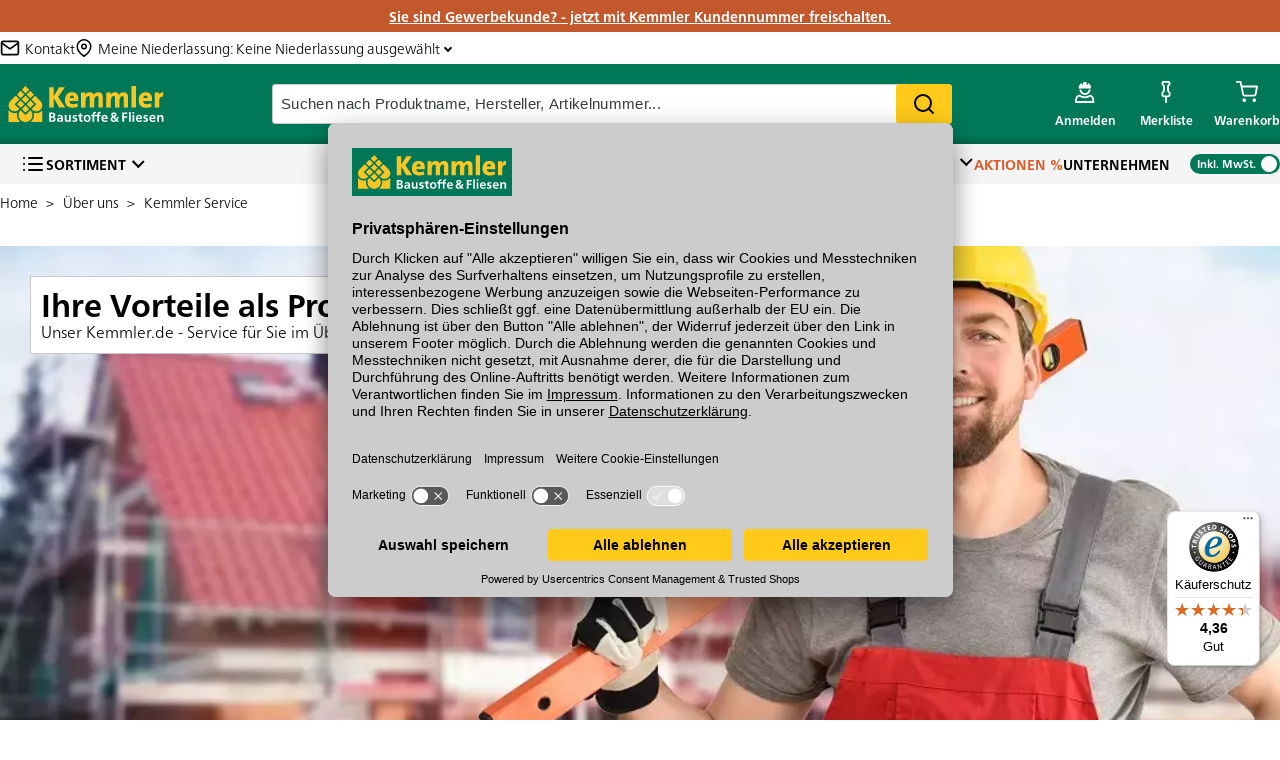

--- FILE ---
content_type: text/html
request_url: https://www.kemmler.de/ueber-uns/kemmler-service
body_size: 19287
content:

        <!doctype html>
        <html lang="de" role="main">
            <head>
                <title data-react-helmet="true">Unser starker Service für Sie | kemmler.de</title>
                <meta data-react-helmet="true" name="description" content="Bei Kemmler erhalten Sie professionelle Beratung zu allen Fragen rund um das Thema Baustoffe. Lernen Sie jetzt Ihre Vorteile als Kunde kennen!"/><meta data-react-helmet="true" name="robots" content="index, follow"/>
                <link data-react-helmet="true" rel="shortcut icon" href="https://www.kemmler.de/favicon.ico?v=2"/><link data-react-helmet="true" rel="canonical" href="https://www.kemmler.de/ueber-uns/kemmler-service"/>
                <meta name="google-site-verification" content= />
                <meta charSet="utf-8"/>
                <meta httpEquiv="content-language" content="de"/>
                <meta name="google" content="nositelinkssearchbox" />
                <meta name="referrer" content="same-origin">
                <meta name="p:domain_verify" content=c215f02908d78cd1e5b522bb49696a9c />
                <meta name="viewport" content="width=device-width, initial-scale=1, maximum-scale=5"/>
                <meta
                    http-equiv="Content-Security-Policy"
                    content="
                    default-src 'self'
                      gap://ready file://* *
                      https://*.abtasty.com
                    ;



                    font-src 'self' 'unsafe-inline'
                      data:
                      https://netdna.bootstrapcdn.com
                      https://d3smx8fpgq4j0l.cloudfront.net
                      https://*.abtasty.com
                    ;

                    style-src 'self' 'unsafe-inline'
                    https://www.gstatic.com
                    https://marketing.velux.de
                    https://translate.googleapis.com/
                    https://translate.google.com/
                    https://widgets.trustedshops.com
                    https://cdn1.api.trustedshops.com
                    http://cdn1.api.trustedshops.com
                    https://api.eurobaustoff.de
                    https://tiger-cdn.zoovu.com/
                    https://orca-runner-assets.zoovu.com
                    https://app.usercentrics.eu/
                    https://static.hotjar.com/
                    https://static.zdassets.com/
                    https://*.abtasty.com
                    ;

                    img-src * data:
                        https://*.abtasty.com
                    ;

                    script-src 'self' 'unsafe-inline' 'unsafe-eval' blob
                    https://bat.bing.com
                    https://pagead2.googlesyndication.com
                    https://privacy-proxy.usercentrics.eu/
                    https://marketing.velux.de
                    https://translate.googleapis.com/
                    https://translate.google.com/
                    https://translate-pa.googleapis.com/
                    https://secure.pay1.de
                    https://maps.googleapis.com
                    https://vimeo.com
                    https://player.vimeo.com
                    https://www.google-analytics.com
                    https://cdn1.api.trustedshops.com
                    https://widgets.trustedshops.com
                    http://cdn1.api.trustedshops.com
                    https://www.googletagmanager.com/
                    https://api.eurobaustoff.de/
                    https://code.jquery.com/
                    https://tiger-cdn.zoovu.com/
                    https://orca-api.zoovu.com/
                    https://orca-runner-assets.zoovu.com
                    https://app.usercentrics.eu/
                    https://static.hotjar.com/
                    https://script.hotjar.com/
                    https://static.zdassets.com/
                    https://*.abtasty.com/
                    https://cdn.bunchbox.co/
                    https://data.bunchbox.co/
                    https://connect.facebook.net/
                    https://www.googleadservices.com/
                    https://www.gstatic.com
                    https://googleads.g.doubleclick.net
                    https://widget.accessgo.de
                    https://alttext-api.accessgo.de
                    https://alttext-cdn.accessgo.de
                    https://widget-config.accessgo.de
                    https://impact.axite.app
                    "
                />
                <meta name="facebook-domain-verification" content="qgakpu5grk9d4n86wmgseqf2h7rj4r" />
                <script data-tracking="remove-from-payment">window.dataLayer=window.dataLayer||[];</script>
                
                
        <!—BEGIN Usercentrics related code—>
            <link rel="preconnect" href="//app.usercentrics.eu">
            <link rel="preconnect" href="//api.usercentrics.eu">
            <link rel="preconnect" href="//privacy-proxy.usercentrics.eu">
            <link rel="preload" href="//app.usercentrics.eu/browser-ui/latest/loader.js" as="script">
            <link rel="preload" href="//privacy-proxy.usercentrics.eu/latest/uc-block.bundle.js?1764249702" as="script">

        <!—CMP script tag—>
            <script data-tracking="remove-from-payment" id="usercentrics-cmp" src="https://app.usercentrics.eu/browser-ui/latest/loader.js" data-settings-id="KpCmZjKd5" async></script>

        <!—Smart Data Protector—>
            <script data-tracking="remove-from-payment" type="application/javascript" src="https://privacy-proxy.usercentrics.eu/latest/uc-block.bundle.js?1764249702"></script>

        <!—Smart Data Protector Legacy script for older browsers—>
            <script data-tracking="remove-from-payment" type="application/javascript" src="https://privacy-proxy.usercentrics.eu/legacy/uc-block.bundle.js?1764249702"></script>

        <!—Reload on opt-in—>
        <script data-tracking="remove-from-payment">
            uc.reloadOnOptIn('S1pcEj_jZX'); // reload page on Google Maps opt-in
            uc.reloadOnOptIn('HyEX5Nidi-m'); // reload on Vimeo opt-in
            uc.reloadOnOptIn('BJz7qNsdj-7'); //reload on Youtube opt-in
        </script>

        <!—Reload on opt-out—>
        <script data-tracking="remove-from-payment">
            uc.reloadOnOptOut('S1pcEj_jZX'); // reload page on Google Maps opt-out
            uc.reloadOnOptOut('HyEX5Nidi-m'); // reload on Vimeo opt-in
            uc.reloadOnOptOut('BJz7qNsdj-7'); //reload on Youtube opt-in
        </script>

        <script data-tracking="remove-from-payment">
            uc.blockElements({
                'S1pcEj_jZX': '.maps-container', // Show google maps overlay over the element with class
            });
        </script>
        <!—END Usercentrics related code—>
    
                <script data-tracking="remove-from-payment">(function(w,d,s,l,i){w[l]=w[l]||[];w[l].push({'gtm.start':new Date().getTime(),event:'gtm.js'});var f=d.getElementsByTagName(s)[0],j=d.createElement(s),dl=l!='dataLayer'?'&l='+l:'';j.async=true;j.src='https://www.googletagmanager.com/gtm.js?id='+i+dl;f.parentNode.insertBefore(j,f);})(window,document,'script','dataLayer','GTM-PMH5SQ9');</script>
                <script
              data-tracking="remove-from-payment"
              type="text/javascript"
              src="https://try.abtasty.com/f888dbb91ee7b9ed63b030bcbd8b8871.js">
            </script>
                <script data-tracking="remove-from-payment">
                window.dataLayer=window.dataLayer||[];
                window._bb = window._bb || [];
                window._bb.push(['auto evaluation', false]);
            </script>
            <script data-tracking="remove-from-payment" defer src="//cdn.bunchbox.co/5c9a4649cb8e7b083c14a753.min.js" referrerpolicy="no-referrer-when-downgrade" ></script>
            
                <link rel="apple-touch-icon" sizes="180x180" href="/apple-touch-icon.png">
                <link rel="icon" type="image/png" href="/favicon-32x32.png" sizes="32x32">
                <link rel="icon" type="image/png" href="/favicon-16x16.png" sizes="16x16">
                <link rel="manifest" href="/manifest.json">
                <link rel="mask-icon" href="/safari-pinned-tab.svg" color="#007455">
                <meta name="theme-color" content="#007455">

                <link rel="preload" href="/fonts/FrutigerNeueLTW05-Light.woff2" as="font" type="font/woff2" crossorigin>
                <link rel="preload" href="/fonts/FrutigerNeueLTW05-Bold.woff2" as="font" type="font/woff2" crossorigin>

                <link rel="preload" as="script" href="/js/vendor.bundle.js?ad245311e7dcc6023020" integrity="sha384-UMFcq3suLZOGrcRFtVP/yt2D6ymJoTprhFtIcjDVDgjESH1Ks3jKinMrYwmmTw3X" crossorigin="anonymous"/>
<link rel="preload" as="script" href="/js/app.bundle.js?6a94cd11c90a5badc589" integrity="sha384-IL3P+poj2TVj4RvCF1LUvYyZGiAcfPPUYGZE8uWA/olmI712BsnW++3G+Wl3CSgC" crossorigin="anonymous"/>
<link rel="preload" as="script" href="/js/overview.bundle.js?5aa82589166589a1df4b" integrity="sha384-BdqSZNxqkOmTbHgeNSRnZy/z9XpA7+sbUfJ4DjtTjRlzb4awXA5xdEFade4x+r+c" crossorigin="anonymous"/>

                <link rel="preload" as="style" href="/css/app.bundle.css?6a94cd11c90a5badc589" crossorigin="anonymous"/>

                <link rel="preconnect" href="https://www.googletagmanager.com" />
                <link rel="preconnect" href="https://a.optmstr.com" />
                <link rel="preconnect" href="https://www.google-analytics.com/analytics.js" />
                <link rel="preconnect" href="https://static.hotjar.com" />
                <link rel="preconnect" href="https://api.optmstr.com" />
                <link rel="preconnect" href="https://maps.googleapis.com"/>
                <link rel="preconnect" href="https://translate.google.com" />

                <style>
                    body {
                        min-height : 100vh;
                    }

                    .container {
                        max-width: 1280px;
                        width: 100%;
                        margin-right: auto;
                        margin-left: auto;
                    }

                    .loading-container {
                        position: fixed;
                        z-index: 1000;
                        top: 0;
                        bottom: 0;
                        right: 0;
                        left: 0;
                        display: flex;
                        flex-direction: column;
                        justify-content:center;
                        align-items: center;
                    }

                    .loading-logo {
                        margin-bottom:15px;
                    }

                    .app-root {
                        visibility: hidden;
                    }
                </style>

            </head>
            <body class="platform-baustoffe">
                <noscript><iframe src="https://www.googletagmanager.com/ns.html?id=GTM-PMH5SQ9" height="0" width="0" style="display:none;visibility:hidden"></iframe></noscript>
                <div class="cordova-navbar"></div>
                <div class="header-overlay-wrap"></div>
                <div class="message-center-wrapper"></div>
                <div class="tooltip-container"></div>
                <div id="react-root"><div class="loading-container"><img class="loading-logo" src="https://www.kemmler.de/images/icons/kemmler-logo.svg" alt="Logo" style="height:50px;width:200px"/><img src="https://www.kemmler.de/images/ajax-loader.gif" alt="loader" style="height:30px;width:30px"/></div><div class="app-root  "><div class="container "><header class="header-container"><div class="header-general-wrapper header-general-desktop-wrapper "><div class="raw-html full-bleed aktionsbanner"><p><a href="https://www.kemmler.de/neues-online-konto-mit-kundennummer-erstellen/gewerbekundenkonto">Sie sind Gewerbekunde? - jetzt mit Kemmler Kundennummer freischalten.</a></p>
</div><div class="top-usp-wrapper"><a class="top-usp-wrapper-link" href="/kontakt/frage-zum-produkt" data-discover="true"><img class="header-mail-icon" aria-label="kontakt" src="https://www.kemmler.de/images/icons/icon-mail-header.svg" alt="mail" width="20px" height="20px"/><span class="header-mail-title">Kontakt</span></a><button class="niederlassungen-button "><span class="niederlassungen-main-branch"><img class="header-map-pin-icon" src="https://www.kemmler.de/images/icons/icon-pin-header.svg" alt="pin" width="20px" height="20px"/><span class="main-branch-title">Meine Niederlassung<!-- -->: <!-- -->Keine Niederlassung ausgewählt</span></span><span class="chevron "></span></button></div><div class="header-general-desktop-container  "><div class="header-general-desktop full-bleed"><a href="/" class="logo-container"><img aria-label="home" alt="logo" class="brand-logo " src="https://www.kemmler.de/images/icons/kemmler-logo-header.svg" width="145" height="40"/></a><div class="search-bar  "><div class="search-bar-input"><input type="text" aria-label="suche" class="search-bar-typeahead-input" placeholder="Suchen nach Produktname, Hersteller, Artikelnummer..." spellcheck="false" value=""/><button class="custom-button yellow search-bar-button" type="button">Search</button></div></div><ul class="icon-nav icon-nav-desktop"><li class="icon-nav-item icon-nav-item-sortiment"><a aria-label="account menu" class="icon-nav-item-link" href="/sortiment" data-discover="true"><span class="icon-nav-item-icon"></span></a><ul class="sortiment-menu-dropdown"></ul></li><li class="icon-nav-item icon-nav-item-account  "><button type="button" aria-label="account menu" class="icon-nav-item-link"><span class="icon-nav-item-icon"></span><span class="icon-nav-item-label">Anmelden</span></button></li><li class="icon-nav-item icon-nav-item-wishlist "><a class="icon-nav-item-link" href="/merkliste" data-discover="true"><span class="icon-nav-item-icon"></span><span class="icon-nav-item-label">Merkliste</span></a></li><li class="icon-nav-item icon-nav-item-cart  " aria-hidden="true"><button class="icon-nav-item-link"><span class="icon-nav-item-icon"></span><span class="icon-nav-item-label tap-fix">Warenkorb</span></button><div><div data-test="minicart" class="minicart"><header><p>Mein Warenkorb</p></header><div class="minicart-items-section"></div><div class="interactions-section"><div class="total-price"><p>Gesamtsumme<!-- --> <span>inkl. MwSt.</span></p><span> <!-- -->€</span></div><button class="custom-button yellow checkout-button" type="button">Zur Kasse</button><button class="custom-button white cart-button" type="button">&gt;<!-- --> <!-- -->Zum Warenkorb</button></div></div></div></li></ul></div></div><div class="desktop-nav full-bleed"><div class="desktop-nav-menus "><div class=" desktop-nav-sortiments"><button class="nav-sortiment-button new-chevron"><span class="hamburger-menu-logo"></span>Sortiment</button></div><nav class="desktop-nav-platform-specific"><li class=" desktop-nav-li"><button type="button" class="desktop-nav-link new-chevron ">Kemmler Service</button></li><li class=" desktop-nav-li"><button type="button" class="desktop-nav-link new-chevron ">Themenwelten</button></li><li class=" desktop-nav-li"><button type="button" class="desktop-nav-link   sale-color">Aktionen %</button></li><li class=" desktop-nav-li"><button type="button" class="desktop-nav-link  ">Unternehmen</button></li></nav><div class="toggle-container toggle-checked"><div class="toggle-box"><div class="toggle-check"><span>Inkl. MwSt.</span></div><div class="toggle-uncheck"><span>Exkl. MwSt.</span></div><div class="toggle-circle"></div></div></div></div></div></div></header><div class="main-content"><div class="row transition-container"><div class="transition fade"><div id="136"><div class="breadcrumbs"><a class="breadcrumb" href="/" data-discover="true"><span>Home</span></a><a class="breadcrumb" href="/ueber-uns" data-discover="true"><span>Über uns</span></a><a class="breadcrumb" href="/ueber-uns/kemmler-service" data-discover="true"><span>Kemmler Service</span></a></div></div><div id="4243"><div class="cms-image-component km-padding-vertical-lg"><div class="image-container "><div class="img-text-btn"><div class="overlay-text-wrap"><h2 class="overlay-heading">Ihre Vorteile als Profikunde</h2><p class="overlay-text">Unser Kemmler.de - Service für Sie im Überblick</p></div><picture><source type="image/webp" srcSet="https://www.kemmler.de/media/W1siZiIsIjIwMjEvMDQvMjcvNjR6M2RnYndjbl9oYW5kd2Vya2VyX3Byb2Zpa3VuZGVfa2VtbWxlci5qcGVnIl0sWyJwIiwiZW5jb2RlIiwid2VicCJdLFsicCIsInRodW1iIiwiMTAwMHg-Il1d/handwerker%20profikunde%20kemmler.webp?sha=d52af4d1612e5e85"/><source type="image/jpeg" srcSet="https://www.kemmler.de/media/[base64]/handwerker%20profikunde%20kemmler.jpeg?sha=289565de715880aa"/><img class="cms-image " src="https://www.kemmler.de/media/[base64]/handwerker%20profikunde%20kemmler.jpeg?sha=289565de715880aa" alt="handwerker profikunde kemmler" width="300" height="300" loading="lazy"/></picture></div></div></div></div><div id="4244"><article class="seo-content seo-content-one-cols undefined"><div><h1>Kemmler-Service: Ihre Vorzüge im Überblick</h1></div><noscript></noscript></article></div><div class="list-box-container"><div id="241"><div class="list-box _ueber-uns_kemmler-service_individuelle-preise-konditionen"><div class="relative"><a type="button" aria-label="link" class="overlay-link" href="/ueber-uns/kemmler-service/individuelle-preise-konditionen" data-discover="true"></a><div class="image-container "><div class="img-text-btn"><picture><source type="image/webp" srcSet="https://www.kemmler.de/media/W1siZiIsIjIwMjMvMDQvMTkvODV4N25hdXo0Nl9wcmVpc2Vfa29uZGl0aW9uZW4uanBnIl0sWyJwIiwiZW5jb2RlIiwid2VicCJdLFsicCIsInRodW1iIiwiNjQweDM5MCMiXV0/preise%20konditionen.webp?sha=c07ad54731e16664"/><source type="image/jpeg" srcSet="https://www.kemmler.de/media/[base64]/preise%20konditionen.jpg?sha=d2b60f4616a75d0e"/><img class="cms-image " src="https://www.kemmler.de/media/[base64]/preise%20konditionen.jpg?sha=d2b60f4616a75d0e" alt="individuelle Preise" width="300" height="300" loading="lazy"/></picture></div></div><h3 class=" title">Eigene Preise &amp; Konditionen.</h3><a class="custom-button yellow page-link-btn" href="/ueber-uns/kemmler-service/individuelle-preise-konditionen" data-discover="true">Mehr dazu</a></div><div class="raw-html ellipsis-text " style="-webkit-line-clamp:3">Kaufen Sie zu Ihren Preisen und Konditionen ein!
</div></div></div><div id="194"><div class="list-box _ueber-uns_kemmler-service_lagerbestand-in-echtzeit"><div class="relative"><a type="button" aria-label="link" class="overlay-link" href="/ueber-uns/kemmler-service/lagerbestand-in-echtzeit" data-discover="true"></a><div class="image-container "><div class="img-text-btn"><picture><source type="image/webp" srcSet="https://www.kemmler.de/media/W1siZiIsIjIwMTcvMDUvMDQvMW9ram9sMHkzd18zMTQ5NzJjZGZlLmpwZyJdLFsicCIsImVuY29kZSIsIndlYnAiXSxbInAiLCJ0aHVtYiIsIjY0MHgzOTAjIl1d/314972cdfe.webp?sha=5d74969503620c90"/><source type="image/jpeg" srcSet="https://www.kemmler.de/media/[base64]/314972cdfe.jpg?sha=60db65e5983c4036"/><img class="cms-image " src="https://www.kemmler.de/media/[base64]/314972cdfe.jpg?sha=60db65e5983c4036" alt="Warenlager Bild 5" width="300" height="300" loading="lazy"/></picture></div></div><h3 class=" title">Lagerbestand in Echtzeit.</h3><a class="custom-button yellow page-link-btn" href="/ueber-uns/kemmler-service/lagerbestand-in-echtzeit" data-discover="true">Weiter</a></div><div class="raw-html ellipsis-text " style="-webkit-line-clamp:3">Erfahren Sie in Echtzeit den Lagerbestand unserer Ware.
</div></div></div><div id="137"><div class="list-box _ueber-uns_kemmler-service_click-collect"><div class="relative"><a type="button" aria-label="link" class="overlay-link" href="/ueber-uns/kemmler-service/click-collect" data-discover="true"></a><div class="image-container "><div class="img-text-btn"><picture><source type="image/webp" srcSet="https://www.kemmler.de/media/W1siZiIsIjIwMTcvMDUvMDQvMjY3aDhwb243eF8zMDIwMDQ4ODExMTQwMjU3ODc2NTQxNDQuanBnIl0sWyJwIiwiZW5jb2RlIiwid2VicCJdLFsicCIsInRodW1iIiwiNjQweDM5MCMiXV0/302004881114025787654144.webp?sha=2bd438359d9551a1"/><source type="image/jpeg" srcSet="https://www.kemmler.de/media/[base64]/302004881114025787654144.jpg?sha=99d299925f4b6735"/><img class="cms-image " src="https://www.kemmler.de/media/[base64]/302004881114025787654144.jpg?sha=99d299925f4b6735" alt="warenlager kemmler" width="300" height="300" loading="lazy"/></picture></div></div><h3 class=" title">Click &amp; Collect.</h3><a class="custom-button yellow page-link-btn" href="/ueber-uns/kemmler-service/click-collect" data-discover="true">Mehr erfahren</a></div><div class="raw-html ellipsis-text " style="-webkit-line-clamp:3">Jetzt online Produkte bestellen und die Ware innerhalb von 2h vorbereitet abholen.
</div></div></div><div id="215"><div class="list-box _ueber-uns_kemmler-service_technische-daten-und-merkblaetter"><div class="relative"><a type="button" aria-label="link" class="overlay-link" href="/ueber-uns/kemmler-service/technische-daten-und-merkblaetter" data-discover="true"></a><div class="image-container "><div class="img-text-btn"><picture><source type="image/webp" srcSet="https://www.kemmler.de/media/W1siZiIsIjIwMjEvMDQvMjkvMXFmMXd4NjNmeF9tZXJrYmxfdHRlci5qcGciXSxbInAiLCJlbmNvZGUiLCJ3ZWJwIl0sWyJwIiwidGh1bWIiLCI2NDB4MzkwIyJdXQ/merkbl%C3%A4tter.webp?sha=167e844be17e2793"/><source type="image/jpeg" srcSet="https://www.kemmler.de/media/[base64]/merkbl%C3%A4tter.jpg?sha=8f9899fdd66d713a"/><img class="cms-image " src="https://www.kemmler.de/media/[base64]/merkbl%C3%A4tter.jpg?sha=8f9899fdd66d713a" alt="technische daten und merkblätter kemmler.de" width="300" height="300" loading="lazy"/></picture></div></div><h3 class=" title">Techn. Daten &amp; Merkblätter.</h3><a class="custom-button yellow page-link-btn" href="/ueber-uns/kemmler-service/technische-daten-und-merkblaetter" data-discover="true">Mehr zum Thema</a></div><div class="raw-html ellipsis-text " style="-webkit-line-clamp:3">Greifen Sie jederzeit auf unsere Produkt und die zugehörigen technischen Daten und Datenblätter zu.

 
</div></div></div><div id="184"><div class="list-box _ueber-uns_kemmler-service_produkt-scannen"><div class="relative"><a type="button" aria-label="link" class="overlay-link" href="/ueber-uns/kemmler-service/produkt-scannen" data-discover="true"></a><div class="image-container "><div class="img-text-btn"><picture><source type="image/webp" srcSet="https://www.kemmler.de/media/W1siZiIsIjIwMjEvMDQvMjgvNzJyd3Nsbndidl9wcm9kdWt0ZV9zY2FubmVuLmpwZyJdLFsicCIsImVuY29kZSIsIndlYnAiXSxbInAiLCJ0aHVtYiIsIjY0MHgzOTAjIl1d/produkte%20scannen.webp?sha=0dd028eaaaa0ba2a"/><source type="image/jpeg" srcSet="https://www.kemmler.de/media/[base64]/produkte%20scannen.jpg?sha=ed069d51948118f7"/><img class="cms-image " src="https://www.kemmler.de/media/[base64]/produkte%20scannen.jpg?sha=ed069d51948118f7" alt="produkte bei kemmler scannen" width="300" height="300" loading="lazy"/></picture></div></div><h3 class=" title">Produkte scannen.</h3><a class="custom-button yellow page-link-btn" href="/ueber-uns/kemmler-service/produkt-scannen" data-discover="true">Jetzt entdecken</a></div><div class="raw-html ellipsis-text " style="-webkit-line-clamp:3">Mit der Kemmler-App Produkte scannen und bestellen - innerhalb von Sekunden!
</div></div></div><div id="207"><div class="list-box _ueber-uns_kemmler-service_projektlisten"><div class="relative"><a type="button" aria-label="link" class="overlay-link" href="/ueber-uns/kemmler-service/projektlisten" data-discover="true"></a><div class="image-container "><div class="img-text-btn"><picture><source type="image/webp" srcSet="https://www.kemmler.de/media/W1siZiIsIjIwMjEvMDQvMjgvNzBiNjlxbWV2d19wcm9qZWt0bGlzdGVuLmpwZyJdLFsicCIsImVuY29kZSIsIndlYnAiXSxbInAiLCJ0aHVtYiIsIjY0MHgzOTAjIl1d/projektlisten.webp?sha=e2559e9383f770cb"/><source type="image/jpeg" srcSet="https://www.kemmler.de/media/[base64]/projektlisten.jpg?sha=08830bfe72c62bdf"/><img class="cms-image " src="https://www.kemmler.de/media/[base64]/projektlisten.jpg?sha=08830bfe72c62bdf" alt="projektlisten kemmler onlineshop" width="300" height="300" loading="lazy"/></picture></div></div><h3 class=" title">Projektlisten.</h3><a class="custom-button yellow page-link-btn" href="/ueber-uns/kemmler-service/projektlisten" data-discover="true">Mehr erfahren</a></div><div class="raw-html ellipsis-text " style="-webkit-line-clamp:3">Bestellen Sie online mit Ihren individuellen Projektlisten innerhalb von Sekunden die richtige Ware.
</div></div></div><div id="237"><div class="list-box _ueber-uns_kemmler-service_eigene-bestellbeschriftung"><div class="relative"><a type="button" aria-label="link" class="overlay-link" href="/ueber-uns/kemmler-service/eigene-bestellbeschriftung" data-discover="true"></a><div class="image-container "><div class="img-text-btn"><picture><source type="image/webp" srcSet="https://www.kemmler.de/media/W1siZiIsIjIwMjEvMDQvMjkvNjFhZmczMGp2aV9iZXN0ZWxsYmVzY2hyaWZ0dW5nLmpwZyJdLFsicCIsImVuY29kZSIsIndlYnAiXSxbInAiLCJ0aHVtYiIsIjY0MHgzOTAjIl1d/bestellbeschriftung.webp?sha=bed768593ec0dd9e"/><source type="image/jpeg" srcSet="https://www.kemmler.de/media/[base64]/bestellbeschriftung.jpg?sha=55256c81fbf37707"/><img class="cms-image " src="https://www.kemmler.de/media/[base64]/bestellbeschriftung.jpg?sha=55256c81fbf37707" alt="bestellbeschriftung kemmler.de" width="300" height="300" loading="lazy"/></picture></div></div><h3 class=" title">Eigene Bestellbeschriftung.</h3><a class="custom-button yellow page-link-btn" href="/ueber-uns/kemmler-service/eigene-bestellbeschriftung" data-discover="true">Weiter</a></div><div class="raw-html ellipsis-text " style="-webkit-line-clamp:3">Beschriften Sie beim Warenkorb-Abschlussprozess Ihre Bestellung individuell.
</div></div></div><div id="229"><div class="list-box _ueber-uns_kemmler-service_nutzerverwaltung"><div class="relative"><a type="button" aria-label="link" class="overlay-link" href="/ueber-uns/kemmler-service/nutzerverwaltung" data-discover="true"></a><div class="image-container "><div class="img-text-btn"><picture><source type="image/webp" srcSet="https://www.kemmler.de/media/W1siZiIsIjIwMjEvMDQvMjgvbWV6emc3d2FvX21pdGFyYmVpdGVyenVnX25nZS5qcGciXSxbInAiLCJlbmNvZGUiLCJ3ZWJwIl0sWyJwIiwidGh1bWIiLCI2NDB4MzkwIyJdXQ/mitarbeiterzug%C3%A4nge.webp?sha=6f3bafbde0e70df7"/><source type="image/jpeg" srcSet="https://www.kemmler.de/media/[base64]/mitarbeiterzug%C3%A4nge.jpg?sha=5b8ddc4824f07c6b"/><img class="cms-image " src="https://www.kemmler.de/media/[base64]/mitarbeiterzug%C3%A4nge.jpg?sha=5b8ddc4824f07c6b" alt="mitarbeiterzugänge kemmler onlineshop" width="300" height="300" loading="lazy"/></picture></div></div><h3 class=" title">Mitarbeiterzugänge anlegen.</h3><a class="custom-button yellow page-link-btn" href="/ueber-uns/kemmler-service/nutzerverwaltung" data-discover="true">Weiter</a></div><div class="raw-html ellipsis-text " style="-webkit-line-clamp:3">Legen Sie einfach und unkompliziert Zugänge für Ihre Mitarbeiter an.
</div></div></div><div id="280"><div class="list-box _ueber-uns_kemmler-service_video-tutorials"><div class="relative"><a type="button" aria-label="link" class="overlay-link" href="/ueber-uns/kemmler-service/video-tutorials" data-discover="true"></a><div class="image-container "><div class="img-text-btn"><picture><source type="image/webp" srcSet="https://www.kemmler.de/media/W1siZiIsIjIwMjAvMDkvMjEvMmttY3RuOXc2aF9XZWJzaG9wX1R1dG9yaWFsX1RlYXNlci5qcGciXSxbInAiLCJlbmNvZGUiLCJ3ZWJwIl0sWyJwIiwidGh1bWIiLCI2NDB4MzkwIyJdXQ/Webshop%20Tutorial_Teaser.webp?sha=d66ab1e39f51128e"/><source type="image/jpeg" srcSet="https://www.kemmler.de/media/[base64]/Webshop%20Tutorial_Teaser.jpg?sha=5fc13eb65db19ffc"/><img class="cms-image " src="https://www.kemmler.de/media/[base64]/Webshop%20Tutorial_Teaser.jpg?sha=5fc13eb65db19ffc" alt="Kemmler Onlineshop Video Tutorials" width="300" height="300" loading="lazy"/></picture></div></div><h3 class=" title">Kemmler.de Erklärvideos.</h3><a class="custom-button yellow page-link-btn" href="/ueber-uns/kemmler-service/video-tutorials" data-discover="true">Weiter</a></div><div class="raw-html ellipsis-text " style="-webkit-line-clamp:3">Mit den Kemmler.de Erklärvideos lernen Sie, wie Sie die Funktionen und Informationen unseres Shops optimal nutzen. 
</div></div></div><div id="4282"><div class="list-box _individuelles-angebot"><div class="relative"><a type="button" aria-label="link" class="overlay-link" href="/individuelles-angebot" data-discover="true"></a><div class="image-container "><div class="img-text-btn"><picture><source type="image/webp" srcSet="https://www.kemmler.de/media/W1siZiIsIjIwMjAvMTIvMDQvOHh5eWl4d2VxeF9JbmRpdmlkdWVsbGVzX0FuZ2Vib3RfMTAyNHg0NTAuanBnIl0sWyJwIiwiZW5jb2RlIiwid2VicCJdLFsicCIsInRodW1iIiwiNjQweDM5MCMiXV0/Individuelles%20Angebot_1024x450.webp?sha=36edda670717a55e"/><source type="image/jpeg" srcSet="https://www.kemmler.de/media/[base64]/Individuelles%20Angebot_1024x450.jpg?sha=81eb32f3b6041397"/><img class="cms-image " src="https://www.kemmler.de/media/[base64]/Individuelles%20Angebot_1024x450.jpg?sha=81eb32f3b6041397" alt="Individuelles Angebot und Preisprüfung" width="300" height="300" loading="lazy"/></picture></div></div><h3 class=" title">Individuelles Angebot.</h3><a class="custom-button yellow page-link-btn" href="/individuelles-angebot" data-discover="true">Weiter</a></div><div class="raw-html ellipsis-text " style="-webkit-line-clamp:3">In nur drei Schritten zu Ihrem individuellen Angebot!
</div></div></div><div id="278"><div class="list-box _ueber-uns_kemmler-service_fachberatung"><div class="relative"><a type="button" aria-label="link" class="overlay-link" href="/ueber-uns/kemmler-service/fachberatung" data-discover="true"></a><div class="image-container "><div class="img-text-btn"><picture><source type="image/webp" srcSet="https://www.kemmler.de/media/W1siZiIsIjIwMTcvMDUvMDQvODBncDJ1enZsMV9oYW5kd2Vya2VyX2ZhY2hiZXJhdHVuZy5qcGciXSxbInAiLCJlbmNvZGUiLCJ3ZWJwIl0sWyJwIiwidGh1bWIiLCI2NDB4MzkwIyJdXQ/handwerker-fachberatung.webp?sha=f97af03176321726"/><source type="image/jpeg" srcSet="https://www.kemmler.de/media/[base64]/handwerker-fachberatung.jpg?sha=53699c2647e78d7c"/><img class="cms-image " src="https://www.kemmler.de/media/[base64]/handwerker-fachberatung.jpg?sha=53699c2647e78d7c" alt="handwerker-fachberatung" width="300" height="300" loading="lazy"/></picture></div></div><h3 class=" title">Fachberatung.</h3><a class="custom-button yellow page-link-btn" href="/ueber-uns/kemmler-service/fachberatung" data-discover="true">Mehr</a></div><div class="raw-html ellipsis-text " style="-webkit-line-clamp:3">Unsere Mitarbeiter sind stets auf dem neuesten Stand. Wir stellen Ihnen Produkte zur Auswahl, vergleichen die Preise und unterstützen Sie bei der Kalkulation.
</div></div></div><div id="139"><div class="list-box _ueber-uns_kemmler-service_sortiment"><div class="relative"><a type="button" aria-label="link" class="overlay-link" href="/ueber-uns/kemmler-service/sortiment" data-discover="true"></a><div class="image-container "><div class="img-text-btn"><picture><source type="image/webp" srcSet="https://www.kemmler.de/media/W1siZiIsIjIwMTcvMDUvMDQvcXk5cjZ3OGJ1XzMwMjAwNDg3NzMyMjkwMTEwNTE0NzkwNC5qcGciXSxbInAiLCJlbmNvZGUiLCJ3ZWJwIl0sWyJwIiwidGh1bWIiLCI2NDB4MzkwIyJdXQ/302004877322901105147904.webp?sha=d94c87d9ed739d05"/><source type="image/jpeg" srcSet="https://www.kemmler.de/media/[base64]/302004877322901105147904.jpg?sha=5607d6c58eda5d1c"/><img class="cms-image " src="https://www.kemmler.de/media/[base64]/302004877322901105147904.jpg?sha=5607d6c58eda5d1c" alt="" width="300" height="300" loading="lazy"/></picture></div></div><h3 class=" title">Sortiment.</h3><a class="custom-button yellow page-link-btn" href="/ueber-uns/kemmler-service/sortiment" data-discover="true">Mehr</a></div><div class="raw-html ellipsis-text " style="-webkit-line-clamp:3">Kemmler bietet mehr Auswahl, mehr Qualität. Damit Sie immer die beste Wahl treffen. In jeder Niederlassung finden Sie ein reiches Angebot.
</div></div></div><div id="140"><div class="list-box _ueber-uns_kemmler-service_warenlager"><div class="relative"><a type="button" aria-label="link" class="overlay-link" href="/ueber-uns/kemmler-service/warenlager" data-discover="true"></a><div class="image-container "><div class="img-text-btn"><picture><source type="image/webp" srcSet="https://www.kemmler.de/media/W1siZiIsIjIwMTcvMDUvMDQvMXN6OXRjOGVsbl9lMGRlMjM4YTI4LmpwZyJdLFsicCIsImVuY29kZSIsIndlYnAiXSxbInAiLCJ0aHVtYiIsIjY0MHgzOTAjIl1d/e0de238a28.webp?sha=cc4b34db51998c1a"/><source type="image/jpeg" srcSet="https://www.kemmler.de/media/[base64]/e0de238a28.jpg?sha=39831fe5bac8a294"/><img class="cms-image " src="https://www.kemmler.de/media/[base64]/e0de238a28.jpg?sha=39831fe5bac8a294" alt="Warenlager Bild 7" width="300" height="300" loading="lazy"/></picture></div></div><h3 class=" title">Warenlager.</h3><a class="custom-button yellow page-link-btn" href="/ueber-uns/kemmler-service/warenlager" data-discover="true">Mehr</a></div><div class="raw-html ellipsis-text " style="-webkit-line-clamp:3">Unser umfangreiches Lagersortiment garantiert Ihnen die kurzfristige Lieferbereitschaft für sämtliche Baustoffe und Fliesen.
</div></div></div><div id="141"><div class="list-box _kemmler-logistik"><div class="relative"><a type="button" aria-label="link" class="overlay-link" href="/kemmler-logistik" data-discover="true"></a><div class="image-container "><div class="img-text-btn"><picture><source type="image/webp" srcSet="https://www.kemmler.de/media/W1siZiIsIjIwMTcvMDUvMDQvOWdncmVwcGg1aF8zMDIwMDQ4Nzc1MDc3MzUwMjI3MzEyNjQuanBnIl0sWyJwIiwiZW5jb2RlIiwid2VicCJdLFsicCIsInRodW1iIiwiNjQweDM5MCMiXV0/302004877507735022731264.webp?sha=7db267aa251f8229"/><source type="image/jpeg" srcSet="https://www.kemmler.de/media/[base64]/302004877507735022731264.jpg?sha=25e73e2751229436"/><img class="cms-image " src="https://www.kemmler.de/media/[base64]/302004877507735022731264.jpg?sha=25e73e2751229436" alt="" width="300" height="300" loading="lazy"/></picture></div></div><h3 class=" title">Baustoff-Logistik.</h3><a class="custom-button yellow page-link-btn" href="/kemmler-logistik" data-discover="true">Mehr</a></div><div class="raw-html ellipsis-text " style="-webkit-line-clamp:3">Kemmler setzt alles für Sie in Bewegung. 62 Spezial-LKWs und 6 Sprinter sind ständig für Sie unterwegs.
</div></div></div><div id="142"><div class="list-box _ueber-uns_kemmler-service_ausstellungen"><div class="relative"><a type="button" aria-label="link" class="overlay-link" href="/ueber-uns/kemmler-service/ausstellungen" data-discover="true"></a><div class="image-container "><div class="img-text-btn"><picture><source type="image/webp" srcSet="https://www.kemmler.de/media/W1siZiIsIjIwMTcvMDUvMDQvNmxzODJidnRiYV8zMDIwMDQ4ODA4NzEwMjA4MzMwMTM3NjAuanBnIl0sWyJwIiwiZW5jb2RlIiwid2VicCJdLFsicCIsInRodW1iIiwiNjQweDM5MCMiXV0/302004880871020833013760.webp?sha=62487ee2c3391a81"/><source type="image/jpeg" srcSet="https://www.kemmler.de/media/[base64]/302004880871020833013760.jpg?sha=15fecba3ed22ebae"/><img class="cms-image " src="https://www.kemmler.de/media/[base64]/302004880871020833013760.jpg?sha=15fecba3ed22ebae" alt="kemmler ausstellung" width="300" height="300" loading="lazy"/></picture></div></div><h3 class=" title">Ausstellungen.</h3><a class="custom-button yellow page-link-btn" href="/ueber-uns/kemmler-service/ausstellungen" data-discover="true">Mehr</a></div><div class="raw-html ellipsis-text " style="-webkit-line-clamp:3">Holen Sie sich Anregungen für Ihre individuelle Gestaltung und kostenlosen Profi-Rat. Unsere kompetenten Profi-Fachberater haben für Ihre Fragen jederzeit ein offenes Ohr.
</div></div></div><div id="5348"><div class="list-box _ueber-uns_kemmler-service_schnittstellen"><div class="relative"><a type="button" aria-label="link" class="overlay-link" href="/ueber-uns/kemmler-service/schnittstellen" data-discover="true"></a><div class="image-container "><div class="img-text-btn"><picture><source type="image/webp" srcSet="https://www.kemmler.de/media/W1siZiIsIjIwMjIvMDYvMDEvOTFydTlmc2d1Yl9FREkuanBnIl0sWyJwIiwiZW5jb2RlIiwid2VicCJdLFsicCIsInRodW1iIiwiNjQweDM5MCMiXV0/EDI.webp?sha=c300035e679df6ed"/><source type="image/jpeg" srcSet="https://www.kemmler.de/media/[base64]/EDI.jpg?sha=e9b9a32fd4452e27"/><img class="cms-image " src="https://www.kemmler.de/media/[base64]/EDI.jpg?sha=e9b9a32fd4452e27" alt="EDI Schnittstelle" width="300" height="300" loading="lazy"/></picture></div></div><h3 class=" title">EDV Schnittstellen.</h3><a class="custom-button yellow page-link-btn" href="/ueber-uns/kemmler-service/schnittstellen" data-discover="true">Mehr sehen</a></div><div class="raw-html ellipsis-text " style="-webkit-line-clamp:3">EDV Schnittstellen bieten Ihnen direkten Zugriff aus Ihrer Handwerkersoftware oder Ihrem Warenwirtschaftssystem auf uinseren Onlineshop.
</div></div></div><div id="6807"><div class="list-box _ueber-uns_kemmler-service_energiesparrechner"><div class="relative"><a type="button" aria-label="link" class="overlay-link" href="/ueber-uns/kemmler-service/energiesparrechner" data-discover="true"></a><div class="image-container "><div class="img-text-btn"><picture><source type="image/webp" srcSet="https://www.kemmler.de/media/W1siZiIsIjIwMjQvMDUvMjkvNGx1N2dtMWVic19FbmVyZ2llc3BhcnJlY2huZXIuanBlZyJdLFsicCIsImVuY29kZSIsIndlYnAiXSxbInAiLCJ0aHVtYiIsIjY0MHgzOTAjIl1d/Energiesparrechner.webp?sha=d34f9567c59cae76"/><source type="image/jpeg" srcSet="https://www.kemmler.de/media/[base64]/Energiesparrechner.jpeg?sha=b335caedfd3205e4"/><img class="cms-image " src="https://www.kemmler.de/media/[base64]/Energiesparrechner.jpeg?sha=b335caedfd3205e4" alt="Energiesparrechner" width="300" height="300" loading="lazy"/></picture></div></div><h3 class=" title">Energiesparrechner.</h3><a class="custom-button yellow page-link-btn" href="/ueber-uns/kemmler-service/energiesparrechner" data-discover="true">Mehr</a></div><div class="raw-html ellipsis-text " style="-webkit-line-clamp:3">Ermitteln Sie mit nur wenigen Klicks Ihre Energiekennzahl und wie sich verschiedene energetische Modernisierungsmaßnahmen auf Ihren Verbrauch auswirken.
</div></div></div><div id="6890"><div class="list-box _ueber-uns_kemmler-service_photovoltaik-konfigurator"><div class="relative"><a type="button" aria-label="link" class="overlay-link" href="/ueber-uns/kemmler-service/photovoltaik-konfigurator" data-discover="true"></a><div class="image-container "><div class="img-text-btn"><picture><source type="image/webp" srcSet="https://www.kemmler.de/media/W1siZiIsIjIwMjMvMTEvMjkvMWdzam80NHZtcl9TcGFyZW5fbWl0X1Bob3Rvdm9sdGFpay5qcGVnIl0sWyJwIiwiZW5jb2RlIiwid2VicCJdLFsicCIsInRodW1iIiwiNjQweDM5MCMiXV0/Sparen%20mit%20Photovoltaik.webp?sha=b8ac1dd8a31eddaf"/><source type="image/jpeg" srcSet="https://www.kemmler.de/media/[base64]/Sparen%20mit%20Photovoltaik.jpeg?sha=6d4b97cdc07735c1"/><img class="cms-image " src="https://www.kemmler.de/media/[base64]/Sparen%20mit%20Photovoltaik.jpeg?sha=6d4b97cdc07735c1" alt="Sparen mit Photovoltaik" width="300" height="300" loading="lazy"/></picture></div></div><h3 class=" title">Photovoltaik-Konfigurator.</h3><a class="custom-button yellow page-link-btn" href="/ueber-uns/kemmler-service/photovoltaik-konfigurator" data-discover="true">Weiter</a></div><div class="raw-html ellipsis-text " style="-webkit-line-clamp:3">Jetzt kostenlos zu einer Photovoltaikanlage und Fördermöglichkeiten beraten lassen.
</div></div></div></div></div></div></div><footer class="footer full-bleed"><div class="newsletter-wrap full-bleed"><div class="newsletter"><h5 class="newsletter-title">Bleiben Sie dran. Jetzt unseren kostenlosen Newsletter abonnieren!</h5><p class="newsletter-text">Abonnieren Sie jetzt unseren kostenlosen Newsletter und erhalten Sie bei Ihrer nächsten Bestellung 10€ Sofort-Rabatt.*</p><a class="newsletter-btn custom-button yellow" title="" href="https://us7.list-manage.com/subscribe?u=1c7a6505b436f3f231d868003&amp;id=4a0a2d28d0" target="_blank" rel="noopener noreferrer" draggable="false">Hier schnell unseren Newsletter abonnieren</a><p class="newsletter-bottom">*einlösbar ab einem Warenwert von 200€</p></div></div><div class="sitemap columns-6 "><div class="flex-column column-0"><button>Bestellung<span class="v-icon">v</span></button><ul><li><a title="" class=" " href="/service/versand-lieferung" data-discover="true">Versand und Lieferung</a></li><li><a title="" class=" " href="/service/ruecksendehinweise" data-discover="true">Rücksendehinweise</a></li><li><a title="" class=" " href="/service/bezahlung" data-discover="true">Bezahlung</a></li></ul></div><div class="flex-column column-1"><button>Hilfe &amp; Kontakt<span class="v-icon">v</span></button><ul><li><a title="" class=" " href="/niederlassungen" data-discover="true">Niederlassungen</a></li><li><a title="" class=" " href="/service/faq" data-discover="true">FAQ</a></li><li><a title="" class=" " href="/service/kontakt" data-discover="true">Kontakt</a></li></ul></div><div class="flex-column column-2"><button>Service &amp; Tipps<span class="v-icon">v</span></button><ul><li><a title="" aria-current="page" class=" active" href="/ueber-uns/kemmler-service" data-discover="true">Kemmler Service</a></li><li><a title="" class=" " href="/service/downloads" data-discover="true">Downloads</a></li><li><a title="" class=" " href="/themenwelten/expertentipps" data-discover="true">Expertentipps</a></li><li><a title="" class=" " href="/themenwelten/inspiration" data-discover="true">Inspiration</a></li></ul></div><div class="flex-column column-3"><button>Über uns<span class="v-icon">v</span></button><ul><li><a title="" class=" " href="/ueber-uns/unternehmensportrait-kemmler" data-discover="true">Unternehmensportrait Kemmler</a></li><li><a class="" title="" href="https://karriere.kemmler.de/de" target="_blank" rel="noopener noreferrer" draggable="false">Karriere</a></li><li><a title="" class=" " href="/ueber-uns/agb-datenschutzerklaerung" data-discover="true">AGB</a></li><li><a title="" class=" " href="/einkauf" data-discover="true">Lieferanten</a></li></ul></div><div class="flex-column column-4"><button>Rechtliches<span class="v-icon">v</span></button><ul><li><a title="" class=" " href="/datenschutzerklaerung" data-discover="true">Datenschutzerklärung</a></li><li><a title="" class=" " href="/impressum" data-discover="true">Impressum</a></li><li><a title="" class=" " href="/sitemap" data-discover="true">Sitemap</a></li><li><a title="" class=" " href="/infos-zu-produktbewertungen" data-discover="true">Infos zu Produktbewertungen</a></li><li><a href="#uc-central-modal-show">Cookie-Einstellungen bearbeiten</a></li></ul></div><div class="flex-column column-5"><button>Kemmler Familie<span class="v-icon">v</span></button><ul><li><a class="" title="" href="https://www.fliesen-kemmler.de" target="_blank" rel="noopener noreferrer" draggable="false">Fliesen: Kemmler</a></li><li><a class="" title="" href="https://www.kemmler-garage.de" target="_blank" rel="noopener noreferrer" draggable="false">Kemmler-Garage</a></li><li><a class="" title="" href="https://www.beton-kemmler.de" target="_blank" rel="noopener noreferrer" draggable="false">Beton-Kemmler</a></li><li><a class="" title="" href="https://www.kemtec.de/de/" target="_blank" rel="noopener noreferrer" draggable="false">KemTec</a></li><li><a class="" title="" href="https://www.kemmlit.de/" target="_blank" rel="noopener noreferrer" draggable="false">KEMMLIT</a></li></ul></div></div><div class="partners-footer"><div class="footer-column"><div class="payment-methods-section"><p class="footer-section-title">Unsere Zahlungsarten</p><ul class="partner-logos"><li><a href="/service/bezahlung" data-discover="true"><img alt="visa" src="https://www.kemmler.de/images/icon-visa.svg" loading="lazy" class="logo-visa" width="50" height="35"/></a></li><li><a href="/service/bezahlung" data-discover="true"><img alt="mastercard" src="https://www.kemmler.de/images/icon-mastercard.svg" loading="lazy" class="logo-mastercard" width="50" height="35"/></a></li><li><a href="/service/bezahlung" data-discover="true"><img alt="paypal" src="https://www.kemmler.de/images/icon-paypal.svg" loading="lazy" class="logo-paypal" width="50" height="35"/></a></li><li><a href="/service/bezahlung" data-discover="true"><img alt="klarna" src="https://www.kemmler.de/images/icon-klarna.svg" loading="lazy" class="logo-klarna" width="50" height="35"/></a></li><li><a href="/service/bezahlung" data-discover="true"><img alt="vorkasse" src="https://www.kemmler.de/images/icon-vorkasse.svg" loading="lazy" class="logo-vorkasse" width="50" height="35"/></a></li><li><a href="/service/bezahlung" data-discover="true"><img alt="zahlungvorot" src="https://www.kemmler.de/images/icon-zahlungvorot.svg" loading="lazy" class="logo-zahlungvorot" width="50" height="35"/></a></li><li><a href="/service/bezahlung" data-discover="true"><img alt="rechnung" src="https://www.kemmler.de/images/icon-rechnung.svg" loading="lazy" class="logo-rechnung" width="50" height="35"/></a></li></ul></div><div class="delivery-methods-section"><p class="footer-section-title">Unsere Versandoptionen</p><ul class="partner-logos"><li><a href="/service/versand-lieferung" data-discover="true"><img alt="spedition" src="https://www.kemmler.de/images/icon-spedition.svg" loading="lazy" class="logo-spedition" width="50" height="35"/></a></li><li><a href="/service/versand-lieferung" data-discover="true"><img alt="ups" src="https://www.kemmler.de/images/icon-ups.svg" loading="lazy" class="logo-ups" width="50" height="35"/></a></li><li><a href="/service/versand-lieferung" data-discover="true"><img alt="abholung" src="https://www.kemmler.de/images/icon-abholung.svg" loading="lazy" class="logo-abholung" width="50" height="35"/></a></li></ul></div></div><div class="footer-column"><div class="language-section"></div><div class="app-store-section"><p class="footer-section-title">Hier gibt&#x27;s die kostenlose App</p><div class="stores-icons-container"><a class="apple-app-store-link" title="" href="https://apps.apple.com/de/app/kemmler/id867567143?mt=8" target="_blank" rel="noopener noreferrer" draggable="false"><img src="https://www.kemmler.de/images/icons/footer/badge-lrg.svg" loading="lazy" alt="Laden im App Store" width="120" height="50"/></a><a class="google-play-link" title="" href="https://play.google.com/store/apps/details?id=de.kemmler.baustoffe&amp;pcampaignid=MKT-Other-global-all-co-prtnr-py-PartBadge-Mar2515-1" target="_blank" rel="noopener noreferrer" draggable="false"><img alt="Jetzt bei Google Play" src="https://www.kemmler.de/images/icons/de_badge_web_generic.svg" loading="lazy" width="120" height="50"/></a></div></div></div><div class="footer-column"><div class="contact-section"><p class="footer-section-title">Kontakt</p><p>Unser Onlineshop Team ist montags bis freitags von 08:00 - 17:00 Uhr unter der Telefonnummer <a href="tel:07071 / 151-151">07071 / 151-151</a> für Sie erreichbar.</p><p>Alternativ können Sie unser<!-- --> <a href="https://www.kemmler.de/kontakt/frage-zum-produkt">Kontaktformular</a> <!-- -->nutzen.</p><p>Den Kontakt direkt in unsere Niederlassungen finden Sie<!-- --> <a href="https://www.kemmler.de/niederlassungen">hier</a>.</p></div><div class="social-media-section"><p class="footer-section-title">Folgen Sie uns auf<!-- -->:</p><div class="social-media"><a class="footer-icon-container" title="Facebook" href="https://de-de.facebook.com/KemmlerBaustoffe" target="_blank" rel="noopener noreferrer" draggable="false"><span class="footer-icon facebook-icon"></span></a><a class="footer-icon-container" title="Youtube" href="https://www.youtube.com/channel/UC5Ylta3UwEm1YOmk7dvCyug" target="_blank" rel="noopener noreferrer" draggable="false"><span class="footer-icon youtube-icon"></span></a><a class="footer-icon-container" title="Houzz" href="https://www.houzz.de/pro/fliesenkemmler/" target="_blank" rel="noopener noreferrer" draggable="false"><span class="footer-icon houzz-icon"></span></a><a class="footer-icon-container" title="Xing" href="https://www.xing.com/companies/kemmlerbaustoffegmbh" target="_blank" rel="noopener noreferrer" draggable="false"><span class="footer-icon xing-icon"></span></a><a class="footer-icon-container" title="Pinterest" href="https://www.pinterest.com/fliesenkemmler/" target="_blank" rel="noopener noreferrer" draggable="false"><span class="footer-icon pinterest-icon"></span></a><a class="footer-icon-container" title="Instagram" href="https://www.instagram.com/kemmler_baustoffe_fliesen/" target="_blank" rel="noopener noreferrer" draggable="false"><span class="footer-icon instagram-icon"></span></a></div></div></div><div class="footer-column"><div class="logo-section"><div class="badges-container"><img alt="Trusted Shop Logo" src="https://www.kemmler.de/images/trusted-shops-main-logo.jpeg" loading="lazy" width="70" height="70"/><img alt="Trusted Shop Logo" src="https://www.kemmler.de/images/icons/footer/trusted-shop-5-years.png" loading="lazy" width="70" height="70"/><img alt="Top Shop 2024" class="award-icon" src="https://www.kemmler.de/images/icons/footer/topshop-2024.png" loading="lazy" width="70" height="70"/><img alt="Top Shop 2025" class="award-icon" src="https://www.kemmler.de/images/icons/footer/topshop-2025.webp" loading="lazy" width="70" height="70"/></div><div class="logo-contact"><img alt="logo" src="https://www.kemmler.de/images/icons/kemmler-logo.svg" loading="lazy" class="logo " width="135" height="40"/><p class="copyright">© 2026 Kemmler Baustoffe GmbH</p></div></div></div></div></footer></div><div class="message-center-container"></div></div></div>
                <div id="google-translate-wrap" ></div>

                <script defer type="text/javascript">
                    window.REDUX_INITIAL_DATA={"addresses":[],"application":{"activeCalls":[],"busy":{"general":0,"pagination":0,"lastChanged":1769584004420},"currentPath":"","fromSearch":false,"isRetailPrice":true,"previousPath":"","previousSearchQuery":"","productListView":"line","redirectTo":"","serverReferer":"http://www.kemmler.de/ueber-uns/kemmler-service","screenWidth":null,"screenHeight":null,"statics":{"headerSitemap":[{"name":"Sortiment","slug":"/sortiment"},{"name":"Kemmler Service","slug":"/ueber-uns/kemmler-service","children":[{"name":"Ausstellungen","slug":"/ueber-uns/kemmler-service/ausstellungen"},{"name":"Beratung","slug":"/ueber-uns/kemmler-service/fachberatung"},{"name":"Click & Collect","slug":"/ueber-uns/kemmler-service/click-collect"},{"name":"EDV Schnittstellen","slug":"/ueber-uns/kemmler-service/schnittstellen"},{"name":"Eigene Bestellbeschriftung","slug":"/ueber-uns/kemmler-service/eigene-bestellbeschriftung"},{"name":"Energiesparrechner","slug":"/ueber-uns/kemmler-service/energiesparrechner"},{"name":"Individuelle Preise & Konditionen","slug":"/ueber-uns/kemmler-service/individuelle-preise-konditionen"},{"name":"Lagerbestand in Echtzeit","slug":"/ueber-uns/kemmler-service/lagerbestand-in-echtzeit"},{"name":"Nutzerverwaltung","slug":"/ueber-uns/kemmler-service/nutzerverwaltung"},{"name":"Photovoltaik Konfigurator","slug":"/ueber-uns/kemmler-service/photovoltaik-konfigurator"},{"name":"Produkt scannen","slug":"/ueber-uns/kemmler-service/produkt-scannen"},{"name":"Projektlisten","slug":"/ueber-uns/kemmler-service/projektlisten"},{"name":"Starker Service","slug":"/ueber-uns/kemmler-service/starker-service"},{"name":"Technische Daten & Merkblätter","slug":"/ueber-uns/kemmler-service/technische-daten-und-merkblaetter"},{"name":"Videos","slug":"/ueber-uns/kemmler-service/video-tutorials"}]},{"name":"Themenwelten","slug":"/themenwelten","children":[{"name":"Expertentipps","slug":"/themenwelten/expertentipps"},{"name":"Inspiration","slug":"/themenwelten/inspiration"},{"name":"Tools & Konfiguratoren für Baustoffe","slug":"/themenwelten/tools-konfiguratoren-fuer-baustoffe"}]},{"name":"Aktionen %","slug":"/aktionen","children":[]},{"name":"Unternehmen","slug":"/kemmler-baustoffe","children":[]}],"footerSitemap":[{"name":"Bestellung","children":[{"name":"Versand und Lieferung","slug":"/service/versand-lieferung"},{"name":"Rücksendehinweise","slug":"/service/ruecksendehinweise"},{"name":"Bezahlung","slug":"/service/bezahlung"}]},{"name":"Hilfe & Kontakt","children":[{"name":"Niederlassungen","slug":"/niederlassungen"},{"name":"FAQ","slug":"/service/faq"},{"name":"Kontakt","slug":"/service/kontakt"}]},{"name":"Service & Tipps","children":[{"name":"Kemmler Service","slug":"/ueber-uns/kemmler-service"},{"name":"Downloads","slug":"/service/downloads"},{"name":"Expertentipps","slug":"/themenwelten/expertentipps"},{"name":"Inspiration","slug":"/themenwelten/inspiration"}]},{"name":"Über uns","children":[{"name":"Unternehmensportrait Kemmler","slug":"/ueber-uns/unternehmensportrait-kemmler"},{"name":"Karriere","slug":"https://karriere.kemmler.de/de"},{"name":"AGB","slug":"/ueber-uns/agb-datenschutzerklaerung"},{"name":"Lieferanten","slug":"/einkauf"}]},{"name":"Rechtliches","children":[{"name":"Datenschutzerklärung","slug":"/datenschutzerklaerung"},{"name":"Impressum","slug":"/impressum"},{"name":"Sitemap","slug":"/sitemap"},{"name":"Infos zu Produktbewertungen","slug":"/infos-zu-produktbewertungen"}]},{"name":"Kemmler Familie","children":[{"name":"Fliesen: Kemmler","slug":"https://www.fliesen-kemmler.de"},{"name":"Kemmler-Garage","slug":"https://www.kemmler-garage.de"},{"name":"Beton-Kemmler","slug":"https://www.beton-kemmler.de"},{"name":"KemTec","slug":"https://www.kemtec.de/de/"},{"name":"KEMMLIT","slug":"https://www.kemmlit.de/"}]}],"kemmlerIp":false,"weberdiedorf":false,"googleSiteVerification":null,"project":"baustoffe","trustedShopsId":"XBEE4466FA8DFF5730E2F1AB2DD0B4D88","features":{"search":true,"relatedProducts":true,"featuredProducts":false,"vouchers":true,"trustedShops":true,"cordovaLinkout":true,"orderStatusFrontend":true,"payoneRechnung":true},"messages":null,"banner":{"type":"Aktionsbanner","desktopText":"<p><a href=\"https://www.kemmler.de/neues-online-konto-mit-kundennummer-erstellen/gewerbekundenkonto\">Sie sind Gewerbekunde? - jetzt mit Kemmler Kundennummer freischalten.</a></p>\r\n","mobileText":"<p><a href=\"https://www.kemmler.de/neues-online-konto-mit-kundennummer-erstellen/gewerbekundenkonto\">Gewerbekunde? - jetzt freischalten.</a></p>\r\n"},"searchVersion":"6.0.0","frontendVersion":"2.83.13","showOriginalNames":null,"mailchimpListId":"4a0a2d28d0","dictionary":[]},"start":null,"stickyHeader":false,"stickyHeaderHidden":false,"userAgent":"Mozilla/5.0 (Macintosh; Intel Mac OS X 10_15_7) AppleWebKit/537.36 (KHTML, like Gecko) Chrome/131.0.0.0 Safari/537.36; ClaudeBot/1.0; +claudebot@anthropic.com)"},"cart":{"items":[],"matchingProducts":[],"total":null,"finalTotal":null,"warnings":null,"submitted":false,"cartDeliveryInfo":null,"cartNotification":{"show":false},"voucher":null,"cartInfo":null,"idsRejectedItems":null,"cartType":null,"grouping":null,"cartUnitradeId":null},"checkout":{},"constructionSites":{"sessionStage":"INACTIVE_SESSION","addressUnitradeId":null,"constructionSiteHistory":null,"siteDateFilter":{"dateTo":"28.01.2026","dateFrom":"01.01.2000"},"selectedConstructionSite":null},"content":{"node":{"id":153,"type":"page","path":"/ueber-uns/kemmler-service","redirectUrl":"","name":"kemmler-service","title":"Kemmler Service","metaTitle":"Unser starker Service für Sie | kemmler.de","metaKeywords":"","metaDescription":"Bei Kemmler erhalten Sie professionelle Beratung zu allen Fragen rund um das Thema Baustoffe. Lernen Sie jetzt Ihre Vorteile als Kunde kennen!","metaRobots":"","metaCanonical":"","attributes":{"listImage":{"id":null,"webpSrc":"https://www.kemmler.de/media/W1siZmYiLCJwdWJsaWMvaW1hZ2VzL21pc3NpbmdfaW1hZ2UuanBnIl0sWyJwIiwiZW5jb2RlIiwid2VicCJdLFsicCIsInRodW1iIiwiMTAwMHg-Il1d/missing_image.webp?sha=e888777ed1176148","src":"https://www.kemmler.de/media/[base64]/missing_image.jpg?sha=b9e58ebcfdbbe919","alt":null,"url":null,"sku":null,"specialOffer":false,"caption":null,"copyright":null,"overlayTextPos":{"left":0,"top":0},"overlayHeading":null,"overlayText":null,"overlayLinkPos":{"left":0,"top":0},"overlayLink":null,"promoOverlayText":null,"promoUrl":null,"hotspots":[]},"linkText":"Mehr sehen","imageAlignment":"inherit"},"components":[{"type":"breadcrumb","anchor":"#136","items":[{"name":"Über uns","slug":"/ueber-uns"},{"name":"Kemmler Service","slug":"/ueber-uns/kemmler-service"}]},{"type":"image","anchor":"#4243","attributes":{"image":{"id":3077,"webpSrc":"https://www.kemmler.de/media/W1siZiIsIjIwMjEvMDQvMjcvNjR6M2RnYndjbl9oYW5kd2Vya2VyX3Byb2Zpa3VuZGVfa2VtbWxlci5qcGVnIl0sWyJwIiwiZW5jb2RlIiwid2VicCJdLFsicCIsInRodW1iIiwiMTAwMHg-Il1d/handwerker%20profikunde%20kemmler.webp?sha=d52af4d1612e5e85","src":"https://www.kemmler.de/media/[base64]/handwerker%20profikunde%20kemmler.jpeg?sha=289565de715880aa","alt":"handwerker profikunde kemmler","url":"","sku":"","specialOffer":false,"caption":"","copyright":"","overlayTextPos":{"left":0,"top":0},"overlayHeading":"Ihre Vorteile als Profikunde","overlayText":"Unser Kemmler.de - Service für Sie im Überblick","overlayLinkPos":{"left":0,"top":0},"overlayLink":"","promoOverlayText":"","promoUrl":"","hotspots":[]}}},{"type":"text","anchor":"#4244","attributes":{"heading":"<h1>Kemmler-Service: Ihre Vorzüge im Überblick</h1>"}},{"type":"two_col_image_link","anchor":"#241","attributes":{"imageAlignment":"left","heading":"Eigene Preise & Konditionen","text":"Kaufen Sie zu Ihren Preisen und Konditionen ein!\r\n","linkUrl":"/ueber-uns/kemmler-service/individuelle-preise-konditionen","linkText":"Mehr dazu","image":{"id":3080,"webpSrc":"https://www.kemmler.de/media/W1siZiIsIjIwMjMvMDQvMTkvODV4N25hdXo0Nl9wcmVpc2Vfa29uZGl0aW9uZW4uanBnIl0sWyJwIiwiZW5jb2RlIiwid2VicCJdLFsicCIsInRodW1iIiwiNjQweDM5MCMiXV0/preise%20konditionen.webp?sha=c07ad54731e16664","src":"https://www.kemmler.de/media/[base64]/preise%20konditionen.jpg?sha=d2b60f4616a75d0e","alt":"individuelle Preise","url":"","sku":"","specialOffer":false,"caption":"","copyright":"","overlayTextPos":{"left":0,"top":0},"overlayHeading":"","overlayText":"","overlayLinkPos":{"left":0,"top":0},"overlayLink":"","promoOverlayText":"","promoUrl":""}}},{"type":"two_col_image_link","anchor":"#194","attributes":{"imageAlignment":"left","heading":"Lagerbestand in Echtzeit","text":"Erfahren Sie in Echtzeit den Lagerbestand unserer Ware.\r\n","linkUrl":"/ueber-uns/kemmler-service/lagerbestand-in-echtzeit","linkText":"Weiter","image":{"id":160,"webpSrc":"https://www.kemmler.de/media/W1siZiIsIjIwMTcvMDUvMDQvMW9ram9sMHkzd18zMTQ5NzJjZGZlLmpwZyJdLFsicCIsImVuY29kZSIsIndlYnAiXSxbInAiLCJ0aHVtYiIsIjY0MHgzOTAjIl1d/314972cdfe.webp?sha=5d74969503620c90","src":"https://www.kemmler.de/media/[base64]/314972cdfe.jpg?sha=60db65e5983c4036","alt":"Warenlager Bild 5","url":"","sku":"","specialOffer":false,"caption":"","copyright":"","overlayTextPos":{"left":0,"top":0},"overlayHeading":"","overlayText":"","overlayLinkPos":{"left":0,"top":0},"overlayLink":"","promoOverlayText":"","promoUrl":""}}},{"type":"two_col_image_link","anchor":"#137","attributes":{"imageAlignment":"left","heading":"Click & Collect","text":"Jetzt online Produkte bestellen und die Ware innerhalb von 2h vorbereitet abholen.\r\n","linkUrl":"/ueber-uns/kemmler-service/click-collect","linkText":"Mehr erfahren","image":{"id":102,"webpSrc":"https://www.kemmler.de/media/W1siZiIsIjIwMTcvMDUvMDQvMjY3aDhwb243eF8zMDIwMDQ4ODExMTQwMjU3ODc2NTQxNDQuanBnIl0sWyJwIiwiZW5jb2RlIiwid2VicCJdLFsicCIsInRodW1iIiwiNjQweDM5MCMiXV0/302004881114025787654144.webp?sha=2bd438359d9551a1","src":"https://www.kemmler.de/media/[base64]/302004881114025787654144.jpg?sha=99d299925f4b6735","alt":"warenlager kemmler","url":"","sku":"","specialOffer":false,"caption":"","copyright":"","overlayTextPos":{"left":0,"top":0},"overlayHeading":"","overlayText":"","overlayLinkPos":{"left":0,"top":0},"overlayLink":"","promoOverlayText":"","promoUrl":""}}},{"type":"two_col_image_link","anchor":"#215","attributes":{"imageAlignment":"left","heading":"Techn. Daten & Merkblätter","text":"Greifen Sie jederzeit auf unsere Produkt und die zugehörigen technischen Daten und Datenblätter zu.\r\n\r\n \r\n","linkUrl":"/ueber-uns/kemmler-service/technische-daten-und-merkblaetter","linkText":"Mehr zum Thema","image":{"id":3082,"webpSrc":"https://www.kemmler.de/media/W1siZiIsIjIwMjEvMDQvMjkvMXFmMXd4NjNmeF9tZXJrYmxfdHRlci5qcGciXSxbInAiLCJlbmNvZGUiLCJ3ZWJwIl0sWyJwIiwidGh1bWIiLCI2NDB4MzkwIyJdXQ/merkbl%C3%A4tter.webp?sha=167e844be17e2793","src":"https://www.kemmler.de/media/[base64]/merkbl%C3%A4tter.jpg?sha=8f9899fdd66d713a","alt":"technische daten und merkblätter kemmler.de","url":"","sku":"","specialOffer":false,"caption":"","copyright":"","overlayTextPos":{"left":0,"top":0},"overlayHeading":"","overlayText":"","overlayLinkPos":{"left":0,"top":0},"overlayLink":"","promoOverlayText":"","promoUrl":""}}},{"type":"two_col_image_link","anchor":"#184","attributes":{"imageAlignment":"left","heading":"Produkte scannen","text":"Mit der Kemmler-App Produkte scannen und bestellen - innerhalb von Sekunden!\r\n","linkUrl":"/ueber-uns/kemmler-service/produkt-scannen","linkText":"Jetzt entdecken","image":{"id":3078,"webpSrc":"https://www.kemmler.de/media/W1siZiIsIjIwMjEvMDQvMjgvNzJyd3Nsbndidl9wcm9kdWt0ZV9zY2FubmVuLmpwZyJdLFsicCIsImVuY29kZSIsIndlYnAiXSxbInAiLCJ0aHVtYiIsIjY0MHgzOTAjIl1d/produkte%20scannen.webp?sha=0dd028eaaaa0ba2a","src":"https://www.kemmler.de/media/[base64]/produkte%20scannen.jpg?sha=ed069d51948118f7","alt":"produkte bei kemmler scannen","url":"","sku":"","specialOffer":false,"caption":"","copyright":"","overlayTextPos":{"left":0,"top":0},"overlayHeading":"","overlayText":"","overlayLinkPos":{"left":0,"top":0},"overlayLink":"","promoOverlayText":"","promoUrl":""}}},{"type":"two_col_image_link","anchor":"#207","attributes":{"imageAlignment":"left","heading":"Projektlisten","text":"Bestellen Sie online mit Ihren individuellen Projektlisten innerhalb von Sekunden die richtige Ware.\r\n","linkUrl":"/ueber-uns/kemmler-service/projektlisten","linkText":"Mehr erfahren","image":{"id":3081,"webpSrc":"https://www.kemmler.de/media/W1siZiIsIjIwMjEvMDQvMjgvNzBiNjlxbWV2d19wcm9qZWt0bGlzdGVuLmpwZyJdLFsicCIsImVuY29kZSIsIndlYnAiXSxbInAiLCJ0aHVtYiIsIjY0MHgzOTAjIl1d/projektlisten.webp?sha=e2559e9383f770cb","src":"https://www.kemmler.de/media/[base64]/projektlisten.jpg?sha=08830bfe72c62bdf","alt":"projektlisten kemmler onlineshop","url":"","sku":"","specialOffer":false,"caption":"","copyright":"","overlayTextPos":{"left":0,"top":0},"overlayHeading":"","overlayText":"","overlayLinkPos":{"left":0,"top":0},"overlayLink":"","promoOverlayText":"","promoUrl":""}}},{"type":"two_col_image_link","anchor":"#237","attributes":{"imageAlignment":"left","heading":"Eigene Bestellbeschriftung","text":"Beschriften Sie beim Warenkorb-Abschlussprozess Ihre Bestellung individuell.\r\n","linkUrl":"/ueber-uns/kemmler-service/eigene-bestellbeschriftung","linkText":"Weiter","image":{"id":3083,"webpSrc":"https://www.kemmler.de/media/W1siZiIsIjIwMjEvMDQvMjkvNjFhZmczMGp2aV9iZXN0ZWxsYmVzY2hyaWZ0dW5nLmpwZyJdLFsicCIsImVuY29kZSIsIndlYnAiXSxbInAiLCJ0aHVtYiIsIjY0MHgzOTAjIl1d/bestellbeschriftung.webp?sha=bed768593ec0dd9e","src":"https://www.kemmler.de/media/[base64]/bestellbeschriftung.jpg?sha=55256c81fbf37707","alt":"bestellbeschriftung kemmler.de","url":"","sku":"","specialOffer":false,"caption":"","copyright":"","overlayTextPos":{"left":0,"top":0},"overlayHeading":"","overlayText":"","overlayLinkPos":{"left":0,"top":0},"overlayLink":"","promoOverlayText":"","promoUrl":""}}},{"type":"two_col_image_link","anchor":"#229","attributes":{"imageAlignment":"left","heading":"Mitarbeiterzugänge anlegen","text":"Legen Sie einfach und unkompliziert Zugänge für Ihre Mitarbeiter an.\r\n","linkUrl":"/ueber-uns/kemmler-service/nutzerverwaltung","linkText":"Weiter","image":{"id":3079,"webpSrc":"https://www.kemmler.de/media/W1siZiIsIjIwMjEvMDQvMjgvbWV6emc3d2FvX21pdGFyYmVpdGVyenVnX25nZS5qcGciXSxbInAiLCJlbmNvZGUiLCJ3ZWJwIl0sWyJwIiwidGh1bWIiLCI2NDB4MzkwIyJdXQ/mitarbeiterzug%C3%A4nge.webp?sha=6f3bafbde0e70df7","src":"https://www.kemmler.de/media/[base64]/mitarbeiterzug%C3%A4nge.jpg?sha=5b8ddc4824f07c6b","alt":"mitarbeiterzugänge kemmler onlineshop","url":"","sku":"","specialOffer":false,"caption":"","copyright":"","overlayTextPos":{"left":0,"top":0},"overlayHeading":"","overlayText":"","overlayLinkPos":{"left":0,"top":0},"overlayLink":"","promoOverlayText":"","promoUrl":""}}},{"type":"two_col_image_link","anchor":"#280","attributes":{"imageAlignment":"left","heading":"Kemmler.de Erklärvideos","text":"Mit den Kemmler.de Erklärvideos lernen Sie, wie Sie die Funktionen und Informationen unseres Shops optimal nutzen. \r\n","linkUrl":"/ueber-uns/kemmler-service/video-tutorials","linkText":"Weiter","image":{"id":2862,"webpSrc":"https://www.kemmler.de/media/W1siZiIsIjIwMjAvMDkvMjEvMmttY3RuOXc2aF9XZWJzaG9wX1R1dG9yaWFsX1RlYXNlci5qcGciXSxbInAiLCJlbmNvZGUiLCJ3ZWJwIl0sWyJwIiwidGh1bWIiLCI2NDB4MzkwIyJdXQ/Webshop%20Tutorial_Teaser.webp?sha=d66ab1e39f51128e","src":"https://www.kemmler.de/media/[base64]/Webshop%20Tutorial_Teaser.jpg?sha=5fc13eb65db19ffc","alt":"Kemmler Onlineshop Video Tutorials","url":"/ueber-uns/kemmler-service/video-tutorials","sku":"","specialOffer":false,"caption":"","copyright":"","overlayTextPos":{"left":0,"top":0},"overlayHeading":"","overlayText":"Video-Tutorials","overlayLinkPos":{"left":0,"top":0},"overlayLink":"Zu den Tutorials","promoOverlayText":"","promoUrl":""}}},{"type":"two_col_image_link","anchor":"#4282","attributes":{"imageAlignment":"left","heading":"Individuelles Angebot","text":"In nur drei Schritten zu Ihrem individuellen Angebot!\r\n","linkUrl":"/individuelles-angebot","linkText":"Weiter","image":{"id":2930,"webpSrc":"https://www.kemmler.de/media/W1siZiIsIjIwMjAvMTIvMDQvOHh5eWl4d2VxeF9JbmRpdmlkdWVsbGVzX0FuZ2Vib3RfMTAyNHg0NTAuanBnIl0sWyJwIiwiZW5jb2RlIiwid2VicCJdLFsicCIsInRodW1iIiwiNjQweDM5MCMiXV0/Individuelles%20Angebot_1024x450.webp?sha=36edda670717a55e","src":"https://www.kemmler.de/media/[base64]/Individuelles%20Angebot_1024x450.jpg?sha=81eb32f3b6041397","alt":"Individuelles Angebot und Preisprüfung","url":"","sku":"","specialOffer":false,"caption":"","copyright":"","overlayTextPos":{"left":0,"top":0},"overlayHeading":"Individuelles Angebot & Preisprüfung","overlayText":"","overlayLinkPos":{"left":0,"top":0},"overlayLink":"","promoOverlayText":"","promoUrl":""}}},{"type":"two_col_image_link","anchor":"#278","attributes":{"imageAlignment":"left","heading":"Fachberatung","text":"Unsere Mitarbeiter sind stets auf dem neuesten Stand. Wir stellen Ihnen Produkte zur Auswahl, vergleichen die Preise und unterstützen Sie bei der Kalkulation.\r\n","linkUrl":"/ueber-uns/kemmler-service/fachberatung","linkText":"Mehr","image":{"id":108,"webpSrc":"https://www.kemmler.de/media/W1siZiIsIjIwMTcvMDUvMDQvODBncDJ1enZsMV9oYW5kd2Vya2VyX2ZhY2hiZXJhdHVuZy5qcGciXSxbInAiLCJlbmNvZGUiLCJ3ZWJwIl0sWyJwIiwidGh1bWIiLCI2NDB4MzkwIyJdXQ/handwerker-fachberatung.webp?sha=f97af03176321726","src":"https://www.kemmler.de/media/[base64]/handwerker-fachberatung.jpg?sha=53699c2647e78d7c","alt":"handwerker-fachberatung","url":"","sku":"","specialOffer":false,"caption":"Handwerker Fachberatung","copyright":"","overlayTextPos":{"left":0,"top":0},"overlayHeading":"Kemmler Profi-Beratung. Das macht sich bezahlt","overlayText":"","overlayLinkPos":{"left":0,"top":0},"overlayLink":"","promoOverlayText":"","promoUrl":""}}},{"type":"two_col_image_link","anchor":"#139","attributes":{"imageAlignment":"left","heading":"Sortiment","text":"Kemmler bietet mehr Auswahl, mehr Qualität. Damit Sie immer die beste Wahl treffen. In jeder Niederlassung finden Sie ein reiches Angebot.\r\n","linkUrl":"/ueber-uns/kemmler-service/sortiment","linkText":"Mehr","image":{"id":101,"webpSrc":"https://www.kemmler.de/media/W1siZiIsIjIwMTcvMDUvMDQvcXk5cjZ3OGJ1XzMwMjAwNDg3NzMyMjkwMTEwNTE0NzkwNC5qcGciXSxbInAiLCJlbmNvZGUiLCJ3ZWJwIl0sWyJwIiwidGh1bWIiLCI2NDB4MzkwIyJdXQ/302004877322901105147904.webp?sha=d94c87d9ed739d05","src":"https://www.kemmler.de/media/[base64]/302004877322901105147904.jpg?sha=5607d6c58eda5d1c","alt":"","url":null,"sku":null,"specialOffer":false,"caption":"Sortiment Service","copyright":null,"overlayTextPos":{"left":0,"top":0},"overlayHeading":null,"overlayText":null,"overlayLinkPos":{"left":0,"top":0},"overlayLink":null,"promoOverlayText":null,"promoUrl":null}}},{"type":"two_col_image_link","anchor":"#140","attributes":{"imageAlignment":"left","heading":"Warenlager","text":"Unser umfangreiches Lagersortiment garantiert Ihnen die kurzfristige Lieferbereitschaft für sämtliche Baustoffe und Fliesen.\r\n","linkUrl":"/ueber-uns/kemmler-service/warenlager","linkText":"Mehr","image":{"id":162,"webpSrc":"https://www.kemmler.de/media/W1siZiIsIjIwMTcvMDUvMDQvMXN6OXRjOGVsbl9lMGRlMjM4YTI4LmpwZyJdLFsicCIsImVuY29kZSIsIndlYnAiXSxbInAiLCJ0aHVtYiIsIjY0MHgzOTAjIl1d/e0de238a28.webp?sha=cc4b34db51998c1a","src":"https://www.kemmler.de/media/[base64]/e0de238a28.jpg?sha=39831fe5bac8a294","alt":"Warenlager Bild 7","url":null,"sku":null,"specialOffer":false,"caption":"Warenlager 7","copyright":null,"overlayTextPos":{"left":0,"top":0},"overlayHeading":null,"overlayText":null,"overlayLinkPos":{"left":0,"top":0},"overlayLink":null,"promoOverlayText":null,"promoUrl":null}}},{"type":"two_col_image_link","anchor":"#141","attributes":{"imageAlignment":"left","heading":"Baustoff-Logistik","text":"Kemmler setzt alles für Sie in Bewegung. 62 Spezial-LKWs und 6 Sprinter sind ständig für Sie unterwegs.\r\n","linkUrl":"/kemmler-logistik","linkText":"Mehr","image":{"id":103,"webpSrc":"https://www.kemmler.de/media/W1siZiIsIjIwMTcvMDUvMDQvOWdncmVwcGg1aF8zMDIwMDQ4Nzc1MDc3MzUwMjI3MzEyNjQuanBnIl0sWyJwIiwiZW5jb2RlIiwid2VicCJdLFsicCIsInRodW1iIiwiNjQweDM5MCMiXV0/302004877507735022731264.webp?sha=7db267aa251f8229","src":"https://www.kemmler.de/media/[base64]/302004877507735022731264.jpg?sha=25e73e2751229436","alt":"","url":null,"sku":null,"specialOffer":false,"caption":"Baustoff-Logistik Service","copyright":null,"overlayTextPos":{"left":0,"top":0},"overlayHeading":null,"overlayText":null,"overlayLinkPos":{"left":0,"top":0},"overlayLink":null,"promoOverlayText":null,"promoUrl":null}}},{"type":"two_col_image_link","anchor":"#142","attributes":{"imageAlignment":"left","heading":"Ausstellungen","text":"Holen Sie sich Anregungen für Ihre individuelle Gestaltung und kostenlosen Profi-Rat. Unsere kompetenten Profi-Fachberater haben für Ihre Fragen jederzeit ein offenes Ohr.\r\n","linkUrl":"/ueber-uns/kemmler-service/ausstellungen","linkText":"Mehr","image":{"id":104,"webpSrc":"https://www.kemmler.de/media/W1siZiIsIjIwMTcvMDUvMDQvNmxzODJidnRiYV8zMDIwMDQ4ODA4NzEwMjA4MzMwMTM3NjAuanBnIl0sWyJwIiwiZW5jb2RlIiwid2VicCJdLFsicCIsInRodW1iIiwiNjQweDM5MCMiXV0/302004880871020833013760.webp?sha=62487ee2c3391a81","src":"https://www.kemmler.de/media/[base64]/302004880871020833013760.jpg?sha=15fecba3ed22ebae","alt":"kemmler ausstellung","url":"","sku":"","specialOffer":false,"caption":"Ausstellungen service","copyright":"","overlayTextPos":{"left":0,"top":0},"overlayHeading":"","overlayText":"","overlayLinkPos":{"left":0,"top":0},"overlayLink":"","promoOverlayText":null,"promoUrl":null}}},{"type":"two_col_image_link","anchor":"#5348","attributes":{"imageAlignment":"left","heading":"EDV Schnittstellen","text":"EDV Schnittstellen bieten Ihnen direkten Zugriff aus Ihrer Handwerkersoftware oder Ihrem Warenwirtschaftssystem auf uinseren Onlineshop.\r\n","linkUrl":"/ueber-uns/kemmler-service/schnittstellen","image":{"id":3358,"webpSrc":"https://www.kemmler.de/media/W1siZiIsIjIwMjIvMDYvMDEvOTFydTlmc2d1Yl9FREkuanBnIl0sWyJwIiwiZW5jb2RlIiwid2VicCJdLFsicCIsInRodW1iIiwiNjQweDM5MCMiXV0/EDI.webp?sha=c300035e679df6ed","src":"https://www.kemmler.de/media/[base64]/EDI.jpg?sha=e9b9a32fd4452e27","alt":"EDI Schnittstelle","url":"","sku":"","specialOffer":false,"caption":"","copyright":"","overlayTextPos":{"left":0,"top":0},"overlayHeading":"","overlayText":"","overlayLinkPos":{"left":0,"top":0},"overlayLink":"","promoOverlayText":"","promoUrl":""},"ecommerceTracking":true}},{"type":"two_col_image_link","anchor":"#6807","attributes":{"imageAlignment":"left","heading":"Energiesparrechner","text":"Ermitteln Sie mit nur wenigen Klicks Ihre Energiekennzahl und wie sich verschiedene energetische Modernisierungsmaßnahmen auf Ihren Verbrauch auswirken.\r\n","linkUrl":"/ueber-uns/kemmler-service/energiesparrechner","linkText":"Mehr","image":{"id":3913,"webpSrc":"https://www.kemmler.de/media/W1siZiIsIjIwMjQvMDUvMjkvNGx1N2dtMWVic19FbmVyZ2llc3BhcnJlY2huZXIuanBlZyJdLFsicCIsImVuY29kZSIsIndlYnAiXSxbInAiLCJ0aHVtYiIsIjY0MHgzOTAjIl1d/Energiesparrechner.webp?sha=d34f9567c59cae76","src":"https://www.kemmler.de/media/[base64]/Energiesparrechner.jpeg?sha=b335caedfd3205e4","alt":"Energiesparrechner","url":"","sku":"","specialOffer":false,"caption":"","copyright":"","overlayTextPos":{"left":0,"top":0},"overlayHeading":"","overlayText":"","overlayLinkPos":{"left":0,"top":0},"overlayLink":"","promoOverlayText":"","promoUrl":""},"ecommerceTracking":true}},{"type":"two_col_image_link","anchor":"#6890","attributes":{"imageAlignment":"left","heading":"Photovoltaik-Konfigurator","text":"Jetzt kostenlos zu einer Photovoltaikanlage und Fördermöglichkeiten beraten lassen.\r\n","linkUrl":"/ueber-uns/kemmler-service/photovoltaik-konfigurator","linkText":"Weiter","image":{"id":3799,"webpSrc":"https://www.kemmler.de/media/W1siZiIsIjIwMjMvMTEvMjkvMWdzam80NHZtcl9TcGFyZW5fbWl0X1Bob3Rvdm9sdGFpay5qcGVnIl0sWyJwIiwiZW5jb2RlIiwid2VicCJdLFsicCIsInRodW1iIiwiNjQweDM5MCMiXV0/Sparen%20mit%20Photovoltaik.webp?sha=b8ac1dd8a31eddaf","src":"https://www.kemmler.de/media/[base64]/Sparen%20mit%20Photovoltaik.jpeg?sha=6d4b97cdc07735c1","alt":"Sparen mit Photovoltaik","url":"","sku":"","specialOffer":false,"caption":"","copyright":"","overlayTextPos":{"left":0,"top":0},"overlayHeading":"","overlayText":"","overlayLinkPos":{"left":0,"top":0},"overlayLink":"","promoOverlayText":"","promoUrl":""}}}]},"sitemap":[],"openHotspotId":null},"form":{},"inspiration":{"detail":null,"inspirationWorldLoaded":false,"list":[],"contentNode":{},"contentCategories":[],"pagination":{"current":1,"total":1},"shopReviews":[],"shopRating":{}},"jobs":{"list":{},"details":{},"activeBranch":""},"messages":[],"meta":{"title":"Unser starker Service für Sie | kemmler.de","tags":[{"name":"description","content":"Bei Kemmler erhalten Sie professionelle Beratung zu allen Fragen rund um das Thema Baustoffe. Lernen Sie jetzt Ihre Vorteile als Kunde kennen!"}],"canonical":null},"offers":{"list":[],"selectedOffer":{},"offerFilter":{"dateTo":"28.01.2026","dateFrom":"29.12.2025","expired":false}},"order":{"list":[],"invoiceList":[],"deliverySlipList":[],"selectedOrder":null,"reorderWarningShown":false,"historyFilters":{"dateTo":"28.01.2026","dateFrom":"29.12.2025"},"liabilities":null},"payment":{"creditCardData":"","sofortOrPaypalRedirect":null,"preventIdsCheckout":false},"price":{"base":{},"accessoriesPrices":[],"computed":{},"computedCharge":{},"VATDisplayEnabled":true},"product":{"details":{"charge":"","chargeStock":{},"emailCampaign":null,"specifics":{},"stock":{},"lastSku":null},"featuredProducts":[],"filters":{"active":{},"items":[],"branchFilters":[]},"fullProducts":{},"list":{"ambientImages":[],"categories":[],"categorySlug":null,"headerLayout":"text_image_products","items":[],"pagination":{"current":1,"total":1},"productsOrder":"","totalCount":0,"scrollValue":0,"didYouMean":[]},"lastProductCallAt":null,"recentlyViewed":[],"search":{"query":"","lastSearchedQuery":"","resultsAutocomplete":[],"isAutocompleteFetched":false,"totalCountTypeahead":null,"categorySuggestions":[],"lastAutocompleteCallAt":null},"seo":null,"promotedProducts":[],"promotedContent":{},"labels":{"regularLabels":[],"exhibitionLabels":[]},"mostBoughtProducts":[],"reviewableProducts":[],"cmsComponents":[]},"project":{"list":[],"selected":{}},"request":{},"scan":{"products":null},"session":{"isAuthenticated":false},"settings":{"signedIn":"","userType":"guest","productsView":"GRID_VIEW"},"sortiments":[],"stores":{"list":[],"selectedStoreId":null,"myStoreNumber":null},"user":{"guestUserData":{},"userAccountData":null,"userMetaData":null,"changePasswordFlag":false,"passwordStrength":{"label":"","strength":-1},"subAccounts":[],"payByInvoiceFormPrefillData":{},"registrationEmail":null,"regitrationSharedFields":{}},"wishlist":[]};
                </script>

                <script defer src="/js/vendor.bundle.js?ad245311e7dcc6023020" integrity="sha384-UMFcq3suLZOGrcRFtVP/yt2D6ymJoTprhFtIcjDVDgjESH1Ks3jKinMrYwmmTw3X" crossorigin="anonymous"></script>
<script defer src="/js/app.bundle.js?6a94cd11c90a5badc589" integrity="sha384-IL3P+poj2TVj4RvCF1LUvYyZGiAcfPPUYGZE8uWA/olmI712BsnW++3G+Wl3CSgC" crossorigin="anonymous"></script>
<script defer src="/js/overview.bundle.js?5aa82589166589a1df4b" integrity="sha384-BdqSZNxqkOmTbHgeNSRnZy/z9XpA7+sbUfJ4DjtTjRlzb4awXA5xdEFade4x+r+c" crossorigin="anonymous"></script>

                <link rel="stylesheet" href="/css/app.bundle.css?6a94cd11c90a5badc589" crossorigin="anonymous"/>

                
    <script data-tracking="remove-from-payment" type="text/javascript">
         function initGoogleTranslate() {
             new google.translate.TranslateElement({
                 pageLanguage: 'de',
                 autoDisplay: false
             }, 'google-translate-wrap');
         }
     </script>
    
                <script data-tracking="remove-from-payment">
    var targetNode = document.body;
    var observerConfig = { childList: true };

    function observerCallback (mutationsList, observer) {
        var cookieOptinConsent = document.querySelector( "#usercentrics-root" )
        if( cookieOptinConsent ) {
          cookieOptinConsent.classList.add('notranslate');
          observer.disconnect();
        }

    };
    var observer = new MutationObserver(observerCallback);
    observer.observe( targetNode, observerConfig );


  </script>
                
                <script data-tracking="remove-from-payment">
                    window.onload = function() {

                        var targetNode = document.body;
                        var observerConfig = { childList: true };


                        function observerCallback (mutationsList, observer) {
                            var TSBadge = document.querySelector( "#trustbadge-container-98e3dadd90eb493088abdc5597a70810" )
                            if( TSBadge ) {
                              TSBadge.classList.add('notranslate');
                              observer.disconnect();
                            }

                        };
                        var observer = new MutationObserver(observerCallback);
                        observer.observe( targetNode, observerConfig );

    
        (function () {
        var _tsid = 'XBEE4466FA8DFF5730E2F1AB2DD0B4D88';
        _tsConfig = {
            'yOffset': '0', /* offset from page bottom */
            'variant': 'reviews', /* reviews, default, custom, custom_reviews */
            'responsive': {'position':'right'}, /* for mobile positioning */
            'customElementId': '', /* required for variants custom and custom_reviews */
            'trustcardDirection': '', /* for custom variants: topRight, topLeft, bottomRight, bottomLeft */
            'customBadgeWidth': '83', /* for custom variants: 40 - 90 (in pixels) */
            'customBadgeHeight': '83', /* for custom variants: 40 - 90 (in pixels) */
            'disableResponsive': 'false', /* deactivate responsive behaviour */
            'disableTrustbadge': 'false', /* deactivate trustbadge */
            'locale': 'de_DE'
        };
        var _ts = document.createElement('script');
        _ts.type = 'text/javascript';
        _ts.charset = 'utf-8';
        _ts.async = true;
        _ts.src = '//widgets.trustedshops.com/js/' + _tsid + '.js';
        var __ts = document.getElementsByTagName('script')[0];
        __ts.parentNode.insertBefore(_ts, __ts);
        })();

                    }
                </script>

                
                <script type="module" src="https://widget.accessgo.de/accessGoWidget.js"></script>

            </body>
        </html>


--- FILE ---
content_type: text/css
request_url: https://www.kemmler.de/css/app.bundle.css?6a94cd11c90a5badc589
body_size: 75793
content:
@-webkit-keyframes growAndShrink{0%{-webkit-transform:scale(1);transform:scale(1)}50%{-webkit-transform:scale(1.1);transform:scale(1.1)}100%{-webkit-transform:scale(1);transform:scale(1)}}@keyframes growAndShrink{0%{-webkit-transform:scale(1);transform:scale(1)}50%{-webkit-transform:scale(1.1);transform:scale(1.1)}100%{-webkit-transform:scale(1);transform:scale(1)}}@-webkit-keyframes boldToNormal{0%{font-weight:normal}50%{font-weight:bold}100%{font-weight:normal}}@keyframes boldToNormal{0%{font-weight:normal}50%{font-weight:bold}100%{font-weight:normal}}@-webkit-keyframes productFadeIn{from{opacity:.1}to{opacity:1}}@keyframes productFadeIn{from{opacity:.1}to{opacity:1}}@-webkit-keyframes growDown{0%{-webkit-transform:scaleY(0);transform:scaleY(0)}100%{-webkit-transform:scaleY(1);transform:scaleY(1)}}@keyframes growDown{0%{-webkit-transform:scaleY(0);transform:scaleY(0)}100%{-webkit-transform:scaleY(1);transform:scaleY(1)}}:export{stickyHeaderDesktopHeight:64px;stickyHeaderMobileHeight:48px}.fa{letter-spacing:-0.02rem;text-decoration:none;font-style:normal;font-weight:inherit}.fa.fa-angle-right::before{content:">"}.fa.fa-angle-left::before{content:"<"}.fa.fa-angle-down::before{content:"v";font-size:.8125rem;vertical-align:top;display:inline-block;line-height:15px}.link{font-weight:normal;letter-spacing:.02rem;text-decoration:underline;color:#000;cursor:pointer}@media(min-width: 768px){.link{display:inline-block;margin-top:.5rem}}.km-button{display:inline-block;padding:.7rem 1rem;width:100%;font-size:1rem;font-weight:bold;letter-spacing:-0.02rem;text-align:center;border-radius:4px}.km-button:disabled{color:#000}@media(min-width: 570px){.km-button{width:auto;padding-left:2rem;padding-right:2rem}}.km-button .km-button-text{font-weight:inherit}.km-button.km-button-text-button{text-align:left;padding:0;font-size:13px;font-weight:normal;display:block;background:rgba(0,0,0,0);text-decoration:underline;margin-top:20px}.km-button.km-button-blank{background:rgba(0,0,0,0);padding:0;font-size:13px;font-weight:normal;-webkit-font-smoothing:antialiased;text-rendering:optimizeLegibility;font-weight:normal;text-decoration:underline}.km-button.km-button-undesguise{color:#fff;margin:0 0 0 10px;display:inline-block}.km-button.km-button-sm{font-size:.75rem;padding-top:.2rem;padding-bottom:.2rem}.km-button.km-button-md{font-size:1rem;padding-top:.1875rem;padding-bottom:.1rem}.km-button.km-button-lg{padding:1.25rem 2.5rem;font-size:2rem}.km-button.km-button-xl{padding-top:1rem;padding-bottom:1rem}.km-button.km-button-flat{padding-top:.3rem;padding-bottom:.3rem}.km-button.km-button-primary{background:#ffca19}.km-button.km-button-disabled{cursor:pointer;background:#c8c8c8}.km-button.km-button-secondary{background:#fff;border:1px solid #c8c8c8;padding-left:1rem;padding-right:1rem;-webkit-transition:all .35s ease-in-out;transition:all .35s ease-in-out}.km-button.km-button-secondary:hover,.km-button.km-button-secondary.km-button-secondary-active{background:#ffca19}.km-button.center{margin:0 auto;display:block;float:initial}.km-button.km-button-white{background:#fff;border-top:1px solid #c8c8c8;border-bottom:1px solid #c8c8c8}.km-button.km-button-arrow-left .km-button-text{position:relative;right:-7px;-webkit-transition:all .35s ease-in-out;transition:all .35s ease-in-out}.km-button.km-button-arrow-left .fa-angle-right{font-weight:bold;text-rendering:auto;-webkit-font-smoothing:antialiased;position:relative;bottom:1px;left:-7px;-webkit-transition:all .35s ease-in-out;transition:all .35s ease-in-out}.km-button.km-button-arrow-left:hover .fa-angle-right{left:-3px}.km-button.km-button-arrow-left:hover .km-button-text{right:-3px}.km-button.km-button-full-width{width:100%;padding-left:0;padding-right:0}.edit-button{background:rgba(0,0,0,0);border:0;padding:0}.platform-cordova .user-account .km-button.km-button-secondary.km-button-secondary-active.km-button-secondary-active{background:#ffca19}.platform-cordova .user-account .km-button.km-button-secondary:hover{background:#fff}.custom-button.full-width-btn{width:100%;padding:16px 8px;font-size:1rem;text-align:center}.custom-button.has-vertical-margins{margin:20px 0}button.has-arrow::after{content:"";display:inline-block;position:relative;width:9px;height:9px;-webkit-transform:rotate(-45deg);transform:rotate(-45deg);-webkit-transform-origin:70% 70%;transform-origin:70% 70%;border-width:0 2px 2px 0;border-style:solid;border-color:#000;margin-bottom:2px;margin-left:5px}button.down::after{-webkit-transform:rotate(45deg);transform:rotate(45deg)}button.up::after{-webkit-transform:rotate(225deg);transform:rotate(225deg)}html,body,body div,span,object,iframe,h1,h2,h3,h4,h5,h6,p,blockquote,pre,abbr,address,cite,code,del,dfn,em,img,ins,kbd,q,samp,small,strong,sub,sup,var,b,i,dl,dt,dd,ol,ul,li,fieldset,form,label,legend,table,caption,tbody,tfoot,thead,tr,th,td,article,aside,figure,footer,header,menu,nav,section,time,mark,audio,video,details,summary{margin:0;padding:0;border:0;font-size:100%;font-weight:normal;vertical-align:baseline;background:rgba(0,0,0,0)}article,aside,figure,footer,header,nav,section,details,summary{display:block}html{-webkit-box-sizing:border-box;box-sizing:border-box}*,*:before,*:after{-webkit-box-sizing:inherit;box-sizing:inherit}img,object,embed{max-width:100%;height:auto}img{width:auto}html{overflow-y:scroll;line-height:1.5}body{min-height:100vh;overflow:hidden}body>.skiptranslate{display:none}.main-content{height:100%}ul{list-style:none}ol{padding-left:20px}blockquote,q{quotes:none}strong{font-weight:bold}blockquote:before,blockquote:after,q:before,q:after{content:"";content:none}a{margin:0;padding:0;font-size:100%;vertical-align:baseline;background:rgba(0,0,0,0);color:#000;text-decoration:none}del{text-decoration:line-through}abbr[title],dfn[title]{border-bottom:1px dotted #000;cursor:help}table{border-collapse:collapse;border-spacing:0}th{font-weight:bold;vertical-align:bottom}td{font-weight:normal;vertical-align:top}hr{display:block;height:1px;border:0;border-top:1px solid #ccc;margin:10px 0;padding:0;clear:both}input,select{vertical-align:middle}pre{white-space:pre;white-space:pre-wrap;white-space:pre-line;word-wrap:break-word}input[type=radio]{vertical-align:text-bottom}input[type=checkbox]{vertical-align:bottom}select,input,textarea{font:99% sans-serif}table{font-size:inherit;font:100%}small{font-size:85%}td,td img{vertical-align:top}sub,sup{font-size:75%;line-height:0;position:relative}sup{top:-0.5em}sub{bottom:-0.25em}pre,code,kbd,samp{font-family:monospace,sans-serif}.clickable,input[type=button],input[type=submit],input[type=file]{cursor:pointer;-webkit-appearance:none;border-radius:0}button,input,select,textarea{margin:0}button,input[type=button]{width:auto;overflow:visible;color:#000}button{-webkit-appearance:none;border-radius:0;background:none;-webkit-box-shadow:none;box-shadow:none;padding:0;cursor:pointer;border:none;color:inherit;font:inherit}button.left{text-align:left}.clearfix:before,.clearfix:after{content:" ";display:block;height:0;overflow:hidden}.clearfix:after{clear:both}.clearfix{zoom:1}.clear{clear:both}ago-accessibility-widget{z-index:9999 !important}select,textarea{height:auto;width:100%;background-color:rgba(0,0,0,0);-webkit-box-shadow:none;box-shadow:none;-webkit-box-sizing:border-box;box-sizing:border-box;border:1px solid #c8c8c8;font-weight:normal;letter-spacing:.02rem;color:#000}.unlock-form input[type=number]#userNumber{-moz-appearance:textfield}.unlock-form input[type=number]#userNumber::-ms-clear{display:none}input[type=email],input[type=number],input[type=password],input[type=tel],input[type=text]{height:auto;width:100%;background-color:rgba(0,0,0,0);-webkit-box-shadow:none;box-shadow:none;-webkit-box-sizing:border-box;box-sizing:border-box;border:1px solid #c8c8c8;border-radius:4px;font-weight:normal;letter-spacing:.02rem;color:#000}input[type=email],input[type=number],input[type=password],input[type=search],input[type=tel],input[type=text],input[type=url]{-webkit-appearance:none;-moz-appearance:none;appearance:none}textarea{-webkit-appearance:none;-moz-appearance:none;appearance:none;min-height:65px;padding-top:6px;padding-bottom:6px}label,legend{display:block;margin-bottom:3px}label .label-body,legend .label-body{display:inline-block;margin-left:.5rem}fieldset{padding:0;border-width:0}*:focus{outline:none}.row::before{content:"";display:table;clear:both}.container-fluid::after,.container::after,.row::after,.u-cf{content:"";display:table;clear:both}.row.row-fit{margin-left:0;margin-right:0}@media(min-width: 570px){.row.row-fit{margin-left:-10px;margin-right:-10px}}.container,.container-fluid{margin-right:auto;margin-left:auto}*,*::after,*::before{-webkit-box-sizing:border-box;box-sizing:border-box}.column,.columns{width:100%;float:left;-webkit-box-sizing:border-box;box-sizing:border-box;-webkit-transition:all .35s ease-in-out;transition:all .35s ease-in-out}.visible-md,.visible-sm,.visible-xs,.visible-xs-inline{display:none}.four-xxs.columns{width:33.3333333333%}.six-xxs.columns{width:50%}.eight-xxs.columns{width:66.6666666667%}.twelve-xxs.columns{width:100%;margin-left:0}@media(min-width: 570px){.visible-xs{display:block}.visible-xs-inline{display:inline}.hidden-xs{display:none}.one-xs.column,.one-xs.columns{width:8.3333333333%}.two-xs.columns{width:16.6666666667%}.three-xs.columns{width:25%}.four-xs.columns{width:33.3333333333%}.five-xs.columns{width:41.6666666667%}.six-xs.columns{width:50%}.eight-xs.columns{width:66.6666666667%}.twelve-xs.columns{width:100%;margin-left:0}.offset-by-two-xs.column,.offset-by-two-xs.columns{margin-left:16.6666666667%}}@media(min-width: 768px){.visible-sm{display:block}.hidden-sm{display:none}.one-sm.column,.one-sm.columns{width:8.3333333333%}.two-sm.columns{width:16.6666666667%}.three-sm.columns{width:25%}.four-sm.columns{width:33.3333333333%}.five-sm.columns{width:41.6666666667%}.six-sm.columns{width:50%}.nine-sm.columns{width:75%}.ten-sm.columns{width:83.3333333333%}.twelve-sm.columns{width:100%;margin-left:0}.offset-by-one-sm.column,.offset-by-one-sm.columns{margin-left:8.3333333333%}.offset-by-two-sm.column,.offset-by-two-sm.columns{margin-left:16.6666666667%}.offset-by-three-sm.column,.offset-by-three-sm.columns{margin-left:25%}}@media(min-width: 1000px){.visible-md{display:block}.hidden-md{display:none}.one-md.column,.one-md.columns{width:8.3333333333%}.two-md.columns{width:16.6666666667%}.three-md.columns{width:25%}.four-md.columns{width:33.3333333333%}.five-md.columns{width:41.6666666667%}.six-md.columns{width:50%}.seven-md.columns{width:58.3333333333%}.eight-md.columns{width:66.6666666667%}.nine-md.columns{width:75%}.twelve-md.columns{width:100%;margin-left:0}.offset-by-one-md.column,.offset-by-one-md.columns{margin-left:8.3333333333%}.offset-by-two-md.column,.offset-by-two-md.columns{margin-left:16.6666666667%}.offset-by-three-md.column,.offset-by-three-md.columns{margin-left:25%}.no-offset-md.column,.no-offset-md.columns{margin-left:0}}@media(min-width: 1500px){.four-lg.columns{width:33.3333333333%}.offset-by-four-lg.column,.offset-by-four-lg.columns{margin-left:33.3333333333%}}@media print{.link{display:none !important}header{display:none !important}footer{display:none !important}.button{display:none !important}.breadcrumbs{display:none !important}.main-content{margin-top:0 !important}#launcher{display:none}.baustellen-box{display:none !important}#trustbadge-container-98e3dadd90eb493088abdc5597a70810{display:none !important}}input[type=text],input[type=email],input[type=password],input[type=number],input[type=tel],select,textarea{margin:0;background-color:#fff;border:1px solid #c8c8c8;display:inline-block;border-radius:4px;height:2.5rem;padding:.5rem}input[type=text]:-ms-input-placeholder,input[type=email]:-ms-input-placeholder,input[type=password]:-ms-input-placeholder,input[type=number]:-ms-input-placeholder,input[type=tel]:-ms-input-placeholder,select:-ms-input-placeholder,textarea:-ms-input-placeholder{color:#c8c8c8}input[type=text]:-ms-input-placeholder,input[type=email]:-ms-input-placeholder,input[type=password]:-ms-input-placeholder,input[type=number]:-ms-input-placeholder,input[type=tel]:-ms-input-placeholder,select:-ms-input-placeholder,textarea:-ms-input-placeholder{color:#c8c8c8}input[type=text].error,input[type=email].error,input[type=password].error,input[type=number].error,input[type=tel].error,select.error,textarea.error{border:1px solid #c80000}@font-face{font-family:"Frutiger";src:url("../fonts/FrutigerNeueLTW05-Bold.woff2") format("woff2"),url("../fonts/FrutigerNeueLTW05-Bold.woff") format("woff");font-weight:bold;font-display:swap}@font-face{font-family:"Frutiger";src:url("../fonts/FrutigerNeueLTW05-Light.woff2") format("woff2"),url("../fonts/FrutigerNeueLTW05-Light.woff") format("woff");font-weight:normal;font-display:swap}body{font-family:"Frutiger",serif;font-size:.875rem}h1,h2,h3,h4,h5,h6{font-weight:bold}h1{font-size:2.375rem}h2{font-size:2rem}h3{font-size:1.625rem}h4{font-size:1.375rem}h5{font-size:1.25rem}p{font-size:.875rem}@media screen and (max-width: 580px){h1{font-size:2.0625rem}h2{font-size:1.75rem}h3{font-size:1.4375rem}h4{font-size:1.1875rem}h5{font-size:1rem}}.km-full-width{width:100%}.km-margin{margin:10px}.km-margin-top{margin-top:10px}.km-margin-top-lg{margin-top:20px}.km-margin-bottom-0{margin-bottom:0}.km-margin-bottom{margin-bottom:10px}.km-margin-bottom-sm{margin-bottom:5px}.km-margin-bottom-lg{margin-bottom:20px}.km-margin-bottom-xxl{margin-bottom:40px}.km-padding{padding:10px}.km-padding-sm{padding:5px}.km-padding-top{padding-top:10px}.km-padding-bottom{padding-bottom:10px}.km-padding-left{padding-left:10px}.km-padding-right{padding-right:10px}.km-padding-horizontal{padding-left:10px;padding-right:10px}.km-padding-horizontal-sm{padding-left:5px;padding-right:5px}.km-padding-horizontal-lg{padding-left:20px;padding-right:20px}.km-padding-horizontal-xl{padding-left:30px;padding-right:30px}.km-padding-vertical{padding-top:10px;padding-bottom:10px}.km-padding-vertical-md{padding:15px 0}.km-padding-vertical-lg{padding-top:20px;padding-bottom:20px}.km-padding-vertical-xxl{padding-top:40px;padding-bottom:40px}.km-padding-lg{padding:20px}.km-padding-top-lg{padding-top:20px}.km-padding-bottom-lg{padding-bottom:20px}.km-padding-left-lg{padding-left:20px}.km-padding-horizontal-mobile{padding-left:20px;padding-right:20px}@media(min-width: 1000px){.km-padding-horizontal-mobile{padding-left:0;padding-right:0}}.km-padding-vertical-mobile{padding-top:20px;padding-bottom:20px}@media(min-width: 768px){.km-padding-vertical-mobile{padding-top:0;padding-bottom:0}}.km-padding-right-mobile{padding-right:0}@media(min-width: 1000px){.km-padding-right-mobile{padding-right:20px}}.km-padding-left-mobile{padding-left:0}@media(min-width: 1000px){.km-padding-left-mobile{padding-left:20px}}.underline{text-decoration:underline;cursor:pointer}.line-through{text-decoration:line-through}.horizontal-dividing-line{border-top:solid #979797 1px}.break-word{word-break:break-all}.inline{display:inline}.pull-right{float:right}.pull-left{float:left}@media(max-width: 570px){.mobile-pull-left.mobile-pull-left{float:left}.mobile-pull-right.mobile-pull-right{float:right}}.relative{position:relative}.rounded{border-radius:100%}.separate{border-top:1px solid #c8c8c8;border-bottom:1px solid #c8c8c8}.separate-left{border-left:1px solid #c8c8c8}.bg-white{background-color:#fff}.bg-yellow{background-color:#ffca19}.text.black{color:#000}.text.yellow{color:#ffca19}.text.white{color:#fff}.text.two-columns{-webkit-column-count:1;-moz-column-count:1;column-count:1;-webkit-column-gap:20px;-moz-column-gap:20px;column-gap:20px}.text.two-columns div{display:inline-block}@media(min-width: 768px){.text.two-columns{-webkit-column-count:2;-moz-column-count:2;column-count:2}}.text.three-columns{-webkit-column-count:2;-moz-column-count:2;column-count:2}@media(min-width: 768px){.text.three-columns{-webkit-column-count:3;-moz-column-count:3;column-count:3}}.text.three-columns div{display:inline-block;width:100%}.text-center-xxs{text-align:center}.text-left-xxs{text-align:left}.text-right-xxs{text-align:right}@media(min-width: 570px){.text-center-xs{text-align:center}.text-right-xs{text-align:right}}@media(min-width: 1000px){.text-center-md{text-align:center}}button.icon-info{border:none}.icon-info{display:inline-block;vertical-align:middle;background-size:100%;width:24px;height:24px;background:url("../images/icons/icon_info.svg") no-repeat center center}.icon-info-black{display:inline-block;vertical-align:middle;background-size:100%;width:24px;height:24px;background:url("../images/icons/icon_info_black.svg") no-repeat center center}.technical-data-element{position:relative;padding-left:38px;min-height:28px;display:-webkit-box;display:-ms-flexbox;display:flex;-webkit-box-align:center;-ms-flex-align:center;align-items:center}.icon-spec{display:inline-block;vertical-align:middle;background-size:100%;width:28px;height:28px;position:absolute;left:0}.icon-spec.info2{background:url("../images/icons/icon_info.svg") no-repeat center center}.icon-spec.abriebgruppe{background:url("../images/icons/specs-abrieb.svg") no-repeat center center}.icon-spec.art{background:url("../images/icons/specs-art.svg") no-repeat center center}.icon-spec.typ{background:url("../images/icons/specs-typ.svg") no-repeat center center}.icon-spec.frostbestaendig{background:url("../images/icons/specs-frost.svg") no-repeat center center}.icon-spec.material{background:url("../images/icons/specs-material.svg") no-repeat center center}.icon-spec.oberflaeche{background:url("../images/icons/specs-oberflaeche.svg") no-repeat center center}.icon-spec.pflegeintensitaet{background:url("../images/icons/specs-pflege.svg") no-repeat center center}.icon-spec.rektifizierung{background:url("../images/icons/specs-rektifizierung.svg") no-repeat center center}.icon-spec.sku{background:url("../images/icons/specs-sku.svg") no-repeat center center}.icon-spec.staerke{background:url("../images/icons/specs-staerke.svg") no-repeat center center}.icon-spec.trittsicherheit{background:url("../images/icons/specs-tritt.svg") no-repeat center center}.icon-spec.outdoor{background:url("../images/icons/specs-outdoor.svg") no-repeat center center}.icon-spec.icon-default{background:url("../images/icons/kemmler-placeholder@2x-1.png") no-repeat center center;background-size:cover}.icon-spec.format{background-color:#c8c8c8;width:23px;height:23px;margin:2px 12px 3px 3px}.icon-spec.color{width:23px;height:23px;margin:2px 12px 3px 3px;border:.1px solid #f2f2f2}.icon-spec.color.weiss,.icon-spec.color.weiß{background-color:#fff}.icon-spec.color.gelb,.icon-spec.color.yellow{background-color:#ffca19}.icon-spec.color.beige{background-color:#eed8af}.icon-spec.color.cotto{background-color:#c35b3a}.icon-spec.color.anthrazit{background-color:#363e42}.icon-spec.color.rot{background-color:#c80000}.icon-spec.color.green,.icon-spec.color.gruen,.icon-spec.color.grün{background-color:#008060}.icon-spec.color.blau{background-color:#231cb8}.icon-spec.color.braun{background-color:#61473a}.icon-spec.color.grau,.icon-spec.color.grey{background-color:#c8c8c8}.icon-spec.color.schwarz{background-color:#000}.icon-spec.color.dark-grey{background-color:#979797}.icon-spec.color.mehrfarbig{background-image:url("../images/icons/mehrfarbig.svg")}.icon-spec.color.TRANSPARENT:before,.icon-spec.color.transparent:before{content:"";display:block;position:absolute;width:0;height:0;background:#fff;border:50px solid #fff;border-bottom-color:#e5e5e5;border-left-width:55px;top:-53px}@media(min-width: 570px){.icon-spec.color.TRANSPARENT:before,.icon-spec.color.transparent:before{border:42px solid #fff;border-bottom-color:#e5e5e5;border-left-width:42px;top:-44px}}.icon-spec.farbe{background:url("../images/icons/specs-farbe.svg") no-repeat center center}.icon-spec.maße{background:url("../images/icons/specs-maße.svg") no-repeat center center}.icon-spec.gewicht{background:url("../images/icons/specs-gewicht.svg") no-repeat center center}.icon-spec.durchmesser{background:url("../images/icons/specs-durchmesser.svg") no-repeat center center}.icon-spec.temperatur{background:url("../images/icons/specs-temperatur.svg") no-repeat center center}.icon-spec.abmessungen{background:url("../images/icons/specs-abmessungen.svg") no-repeat center center}.icon-spec.brandschutz{background:url("../images/icons/specs-brandschutz.svg") no-repeat center center}.icon-spec.code{background:url("../images/icons/specs-code.svg") no-repeat center center}.name-and-value{word-break:break-word;display:block}.icon-link{display:inline-block;vertical-align:middle;background-size:100%;vertical-align:sub;margin-right:.5rem;width:24px;height:24px}.icon-link.remove{background-image:url("../images/icons/link-remove.png");background-size:100%}@media all and (-webkit-min-device-pixel-ratio: 1.5),all and (-o-min-device-pixel-ratio: 3/2),all and (min--moz-device-pixel-ratio: 1.5),all and (min-device-pixel-ratio: 1.5){.icon-link.remove{background-image:url("../images/icons/link-remove@2x.png");background-size:100%}}.icon-button{display:inline-block;vertical-align:middle;background-size:100%;height:21px;width:22px;margin-right:12px;opacity:1}.icon-button.disabled{opacity:.5}.icon-button.send{background-image:url("../images/icons/button-send.png");background-size:100%}@media all and (-webkit-min-device-pixel-ratio: 1.5),all and (-o-min-device-pixel-ratio: 3/2),all and (min--moz-device-pixel-ratio: 1.5),all and (min-device-pixel-ratio: 1.5){.icon-button.send{background-image:url("../images/icons/button-send@2x.png");background-size:100%}}.sortiment-icon{display:inline-block;vertical-align:middle;background-size:100%;width:25px;height:25px}.icon-header{display:inline-block;vertical-align:middle;background-size:100%;height:30px;width:30px}.icon-header.edit-pen{background:url("../images/icons/edit-pen.svg") center center no-repeat;background-size:34px 34px;margin-bottom:7px}.icon-header.check{background:url("../images/icons/check-narrow-medium.svg") center center no-repeat;background-size:17px 17px}.icon-header.phone{background:url("../images/icons/header-phone.svg") center center no-repeat;background-size:22px 22px}.icon-header.scan{background:url("../images/icons/icon-scanner.svg") no-repeat 50%;background-size:100%}.icon-header.mail{background:url("../images/icons/icon_mail.svg") no-repeat center center;max-width:24px;background-size:100%}.icon-header.pin{background:url("../images/icons/icon-pin.svg") no-repeat center center;background-size:70%}.icon-header.cart{background:url("../images/icons/header-cart.svg") no-repeat center center;max-width:27px;background-size:100%}.icon-header.edit{background:url("../images/icons/icon_edit.svg") no-repeat center center;background-size:89.5%}.icon-header.login{background:url("../images/icons/icon_login.svg") no-repeat center center;background-size:60%;cursor:pointer;position:relative}.icon-header.login+.dropdown{top:36px;left:-13px}.icon-header.scan{background:url("../images/icons/icon-scanner.svg") no-repeat center center;background-size:100%}.icon-trash{display:inline-block;vertical-align:middle;background-size:100%;width:20px;height:20px;cursor:pointer;background:url("../images/icons/icon-trash.svg") no-repeat center center}.product-icon-cart{width:22px;height:22px;cursor:pointer;background:url("../images/icons/cart-icon.svg") no-repeat center center}.icon-cart{display:inline-block;vertical-align:middle;background-size:100%;width:22px;height:22px;cursor:pointer;background:url("../images/icons/header-cart.svg") no-repeat center center}.icon-pin{display:inline-block;vertical-align:middle;background-size:100%;width:20px;height:20px;cursor:pointer;background:url("../images/icons/icon-pin.svg") no-repeat center center}.icon-search{display:inline-block;vertical-align:middle;background-size:100%;width:28px;height:28px;background:url("../images/icons/icon-search.svg") no-repeat center center}.v-icon{vertical-align:middle;display:inline-block}.sortiment-icon-btn[data-icon=ausbau]::before,.sortiment-icon-link[data-icon=ausbau]::before{background:url("../images/icons/sortiment-ausbau.svg") no-repeat center center}.sortiment-icon-btn[data-icon=farben]::before,.sortiment-icon-link[data-icon=farben]::before{background:url("../images/icons/sortiment-farben.svg") no-repeat center center}.sortiment-icon-btn[data-icon=dach-und-fassade]::before,.sortiment-icon-link[data-icon=dach-und-fassade]::before{background:url("../images/icons/sortiment-fassade.svg") no-repeat center center}.sortiment-icon-btn[data-icon=fliesen]::before,.sortiment-icon-link[data-icon=fliesen]::before{background:url("../images/icons/sortiment-fliesen.svg") no-repeat center center}.sortiment-icon-btn[data-icon=gartenbau]::before,.sortiment-icon-link[data-icon=gartenbau]::before{background:url("../images/icons/sortiment-gartenbau.svg") no-repeat center center}.sortiment-icon-btn[data-icon=hochbau]::before,.sortiment-icon-link[data-icon=hochbau]::before{background:url("../images/icons/sortiment-hochbau.svg") no-repeat center center}.sortiment-icon-btn[data-icon=putz-und-moertel]::before,.sortiment-icon-link[data-icon=putz-und-moertel]::before{background:url("../images/icons/sortiment-putz-moertel.svg") no-repeat center center}.sortiment-icon-btn[data-icon=sanitaertechnik]::before,.sortiment-icon-link[data-icon=sanitaertechnik]::before{background:url("../images/icons/sortiment-sanitaertechnik.svg") no-repeat center center}.sortiment-icon-btn[data-icon=tiefbau]::before,.sortiment-icon-link[data-icon=tiefbau]::before{background:url("../images/icons/sortiment-tiefbau.svg") no-repeat center center}.sortiment-icon-btn[data-icon=trockenbau]::before,.sortiment-icon-link[data-icon=trockenbau]::before{background:url("../images/icons/sortiment-trockenbau.svg") no-repeat center center}.sortiment-icon-btn[data-icon=wdvs]::before,.sortiment-icon-link[data-icon=wdvs]::before{background:url("../images/icons/sortiment-wdvs.svg") no-repeat center center}.sortiment-icon-btn[data-icon=werkzeug]::before,.sortiment-icon-link[data-icon=werkzeug]::before{background:url("../images/icons/sortiment-werkzeug.svg") no-repeat center center}.sortiment-icon-btn[data-icon=laminat-vinyl-und-co]::before,.sortiment-icon-link[data-icon=laminat-vinyl-und-co]::before{background:url("../images/icons/sortiment-fliesen-laminat-vinyl-und-co.svg") no-repeat center center}.sortiment-icon-btn[data-icon=badfliesen]::before,.sortiment-icon-link[data-icon=badfliesen]::before{background:url("../images/icons/sortiment-fliesen-bad.svg") no-repeat center center}.sortiment-icon-btn[data-icon=bodenfliesen]::before,.sortiment-icon-link[data-icon=bodenfliesen]::before{background:url("../images/icons/sortiment-fliesen-boden.svg") no-repeat center center}.sortiment-icon-btn[data-icon=fliesenprofile]::before,.sortiment-icon-link[data-icon=fliesenprofile]::before{background:url("../images/icons/sortiment-fliesen-fliesenprofile.svg") no-repeat center center}.sortiment-icon-btn[data-icon=gaeste-wc-fliesen]::before,.sortiment-icon-link[data-icon=gaeste-wc-fliesen]::before{background:url("../images/icons/sortiment-fliesen-gaestewc.svg") no-repeat center center}.sortiment-icon-btn[data-icon=kellerfliesen-und-garagenfliesen]::before,.sortiment-icon-link[data-icon=kellerfliesen-und-garagenfliesen]::before{background:url("../images/icons/sortiment-fliesen-garage.svg") no-repeat center center}.sortiment-icon-btn[data-icon=kuechenfliesen]::before,.sortiment-icon-link[data-icon=kuechenfliesen]::before{background:url("../images/icons/sortiment-fliesen-kueche.svg") no-repeat center center}.sortiment-icon-btn[data-icon=mosaik]::before,.sortiment-icon-link[data-icon=mosaik]::before{background:url("../images/icons/sortiment-fliesen-mosaik.svg") no-repeat center center}.sortiment-icon-btn[data-icon=terrassenfliesen-und-balkonfliesen]::before,.sortiment-icon-link[data-icon=terrassenfliesen-und-balkonfliesen]::before{background:url("../images/icons/sortiment-fliesen-terrasse-balkon.svg") no-repeat center center}.sortiment-icon-btn[data-icon=wandfliesen]::before,.sortiment-icon-link[data-icon=wandfliesen]::before{background:url("../images/icons/sortiment-fliesen-wand.svg") no-repeat center center}.sortiment-icon-btn[data-icon=wohnzimmerfliesen]::before,.sortiment-icon-link[data-icon=wohnzimmerfliesen]::before{background:url("../images/icons/sortiment-fliesen-wohnzimmer.svg") no-repeat center center}.sortiment-icon-btn[data-icon=verlegematerial-und-zubehoer]::before,.sortiment-icon-link[data-icon=verlegematerial-und-zubehoer]::before{background:url("../images/icons/sortiment-fliesen-zubehoer.svg") no-repeat center center}.check{height:26px;width:26px;background-color:#fff;border:1px solid #c8c8c8;display:inline-block;vertical-align:top;cursor:pointer;margin:0 10px 0 0}.check.white{background-color:#fff;margin:0 0 0 10px}.check.error{border:1px solid #c80000}.check-dummy{display:none}.check-dummy:checked+.check{position:relative}.check-dummy:checked+.check::before{content:" ";position:absolute;left:0;bottom:-2px;width:30px;height:30px;background:url("../images/icons/check-narrow.svg") no-repeat}.check-dummy:checked+.check.yellow{position:relative}.check-dummy:checked+.check.yellow::before{background-image:url("../images/icons/check-yellow.png");background-size:100%}@media all and (-webkit-min-device-pixel-ratio: 1.5),all and (-o-min-device-pixel-ratio: 3/2),all and (min--moz-device-pixel-ratio: 1.5),all and (min-device-pixel-ratio: 1.5){.check-dummy:checked+.check.yellow::before{background-image:url("../images/icons/check-yellow@2x.png");background-size:100%}}.container{width:100%;max-width:1280px}.list li{padding-top:.5rem}.list li::before{margin-right:1.3rem;background:url("../images/icons/link-tick.svg");content:"";display:inline-block;width:16px;height:16px;position:relative;bottom:-3px}.radio{border:1px solid #c8c8c8;border-radius:1rem;width:30px;height:30px;cursor:pointer;display:inline-block;vertical-align:middle;margin-right:.5rem}.delivery_methods .radio{width:15px;height:15px}.radio-dummy{display:none}.radio-dummy:checked{border:1px solid #c80000}.radio-dummy:checked+.radio{background:url("../images/icons/radio-selected.svg") no-repeat 50% 50%}.separator{border-bottom:1px solid #c8c8c8;height:1rem;clear:both}.spinner{position:absolute;top:0;bottom:0;left:0;right:0;margin:auto;background:url("../images/ajax-loader.gif") no-repeat center center}.spinner-grid-container{position:relative;height:100px}.spinner-overlay{position:fixed;z-index:1000;top:0;bottom:0;right:0;left:0;background-color:hsla(0,0%,100%,.5)}.overlay-link{width:100%;height:100%;z-index:2;position:absolute;display:block}.no-match{margin-top:10px}.hamburger-menu{--line-width: 16px;--line-height: 2px;--line-color: #fff;--outer-line-distance: 6px;position:relative;display:block;width:var(--line-width);height:var(--line-height);top:50%;background-color:var(--line-color);-webkit-transition:background-color .25s ease-in-out;transition:background-color .25s ease-in-out}.hamburger-menu::before,.hamburger-menu::after{display:block;content:"";height:var(--line-height);width:var(--line-width);background-color:var(--line-color);position:absolute;margin:0;-webkit-transition:top .25s ease-in-out,-webkit-transform .25s ease-in-out;transition:top .25s ease-in-out,-webkit-transform .25s ease-in-out;transition:top .25s ease-in-out,transform .25s ease-in-out;transition:top .25s ease-in-out,transform .25s ease-in-out,-webkit-transform .25s ease-in-out}.hamburger-menu::before{top:var(--outer-line-distance)}.hamburger-menu::after{top:calc(-1*var(--outer-line-distance))}.new-chevron::after{content:"";position:absolute;width:9px;height:9px;-webkit-transform:rotate(45deg);transform:rotate(45deg);-webkit-transform-origin:70% 70%;transform-origin:70% 70%;-webkit-transition:-webkit-transform .2s ease-in;transition:-webkit-transform .2s ease-in;transition:transform .2s ease-in;transition:transform .2s ease-in, -webkit-transform .2s ease-in;border-width:0 2px 2px 0;border-style:solid;border-color:#000}.full-bleed :root{--scrollbar-width: 0px}@media(min-width: 1280px){.full-bleed{margin-inline:calc(50% - 50vw + var(--scrollbar-width)/2);padding-inline:calc(50vw - 50% - var(--scrollbar-width)/2)}}.dotted *::before{content:"• "}.add-to-cart-popup{width:100%;min-height:160px;padding:20px;background-color:#fff;border:1px solid #c8c8c8;position:absolute;z-index:2;right:0;top:0;text-align:left}.add-to-cart-popup p{font-size:10px;font-size:0.625rem}@media(min-width: 400px){.add-to-cart-popup p{font-size:13px;font-size:0.8125rem}}.add-to-cart-popup .product-cart-interactions-container{display:-webkit-box;display:-ms-flexbox;display:flex;-webkit-box-pack:justify;-ms-flex-pack:justify;justify-content:space-between;-webkit-box-flex:100%;-ms-flex:100%;flex:100%}.add-to-cart-popup .product-cart-interactions-container .quantity-picker,.add-to-cart-popup .product-cart-interactions-container .bundle-selector{-webkit-box-flex:calc(50% - 10px);-ms-flex:calc(50% - 10px);flex:calc(50% - 10px);width:calc(50% - 10px);max-width:calc(50% - 10px)}@media(min-width: 570px){.add-to-cart-popup{width:450px}}.bundle-selector{display:inline-block;width:100px;margin:0 0 0 10px;font-size:16px;font-size:1rem}@media(min-width: 1000px){.bundle-selector{width:112px;font-size:13px;font-size:0.8125rem}}.cart-item{padding-top:20px;padding-bottom:20px}.cart-item:first-child{border-top:none}.cart-item .sample-info-space{margin-top:44px}.cart-item img{display:block;max-height:85px;margin:5px 0 0;max-width:90%}@media(min-width: 570px){.cart-item{height:100%;border-top:1px solid #c8c8c8}}.cart-item-actions{position:relative}.cart-item-actions .cart-item-action{display:inline-block;padding:0 8px;text-align:right}.cart-item-actions .cart-item-action:last-child{padding-right:0}.cart-item-actions .cart-item-action.open{display:none}.shopping-cart .minicart{display:none}.hidden-on-mobile{display:block}@media(min-width: 570px){.ordered-products .cart-item>.row>.three-xs .columns,.checkout-style .cart-item>.row>.three-xs .columns{float:none;margin:0}}@media(min-width: 768px){.ordered-products .cart-item>.row>.three-xs .columns,.checkout-style .cart-item>.row>.three-xs .columns{float:left}.ordered-products .cart-item>.row>.three-xs .columns.eight-xs,.checkout-style .cart-item>.row>.three-xs .columns.eight-xs{margin-left:8.33333%}}@media(min-width: 570px){.shopping-cart .cart-item>.row>.three-xs .columns{float:none;margin:0}}@media(min-width: 768px){.shopping-cart .cart-item>.row>.three-xs .columns{float:left}.shopping-cart .cart-item>.row>.three-xs .columns.eight-xs{margin-left:8.33333%}}.shopping-cart .cart-item .two-sm:nth-of-type(3){margin:0 0 10px 0}.shopping-cart .cart-item .two-sm:nth-of-type(3)>div:after{content:"";display:table;clear:both}.shopping-cart .cart-item .two-sm:nth-of-type(3)>div .quantity-picker{float:left;margin-right:20px}.shopping-cart .cart-item .two-sm:nth-of-type(3)>div>span{float:left;margin-top:10px}.shopping-cart .cart-item .two-sm:nth-of-type(3)>div .km-margin-top-lg{float:right;margin-top:7px}@media(min-width: 570px){.shopping-cart .cart-item .two-sm:nth-of-type(3){margin:0 0 0 0}.shopping-cart .cart-item .two-sm:nth-of-type(3)>div:after{content:"";display:table;clear:both}.shopping-cart .cart-item .two-sm:nth-of-type(3)>div .quantity-picker{float:none;margin:0}.shopping-cart .cart-item .two-sm:nth-of-type(3)>div>span{float:none;margin:0}.shopping-cart .cart-item .two-sm:nth-of-type(3)>div .km-margin-top-lg{float:none;margin-top:20px}}@media screen and (max-width: 570px){.hidden-on-mobile{display:none}.cart-item{position:relative;padding:0 0 2em;margin:0 0 2em;border-bottom:1px solid #c8c8c8}.cart-item>.row>.five-xs{margin:0 0 1em}.cart-item>.row>.five-xs .row>.three-xs{margin:0 0 2em;padding:1em 0;min-height:120px}.cart-item .two-xs.relative{position:absolute;bottom:120px}.cart-item>.row>.columns:nth-of-type(3)>div{text-align:right;margin:1.5rem 0 0}.cart-item>.row>.columns:nth-of-type(2)>div{margin-bottom:10px}.cart-item>.row>.columns:nth-of-type(2)>div:after{content:"";display:table;clear:both}.cart-item>.row>.columns:nth-of-type(2)>div .quantity-picker{float:left;margin-right:10px}.cart-item>.row>.columns:nth-of-type(2)>div>.margin-large-top{float:right;margin:8px 0 0;position:relative}.cart-item>.row>.columns:nth-of-type(2)>div>.margin-large-top .mobile-tooltip{position:absolute;right:156px}}@media only screen and (max-width: 570px)and (min-device-width: 320px)and (max-device-width: 320px){.cart-item>.row>.columns:nth-of-type(2)>div>.margin-large-top .mobile-tooltip{right:104px}}@media only screen and (max-width: 570px)and (min-device-width: 360px)and (max-device-width: 360px){.cart-item>.row>.columns:nth-of-type(2)>div>.margin-large-top .mobile-tooltip{right:144px}}@media only screen and (max-width: 570px)and (min-device-width: 412px)and (max-device-width: 412px){.cart-item>.row>.columns:nth-of-type(2)>div>.margin-large-top .mobile-tooltip{right:195px}}@media only screen and (max-width: 570px)and (min-device-width: 414px)and (max-device-width: 414px){.cart-item>.row>.columns:nth-of-type(2)>div>.margin-large-top .mobile-tooltip{right:198px}}@media screen and (max-width: 570px){.cart-item>.row>.columns:nth-of-type(2)>div>.margin-large-top span:last-child{float:right}}.product-list-view-wrapper .cart-item-actions{position:static}
@-webkit-keyframes growAndShrink{0%{-webkit-transform:scale(1);transform:scale(1)}50%{-webkit-transform:scale(1.1);transform:scale(1.1)}100%{-webkit-transform:scale(1);transform:scale(1)}}@keyframes growAndShrink{0%{-webkit-transform:scale(1);transform:scale(1)}50%{-webkit-transform:scale(1.1);transform:scale(1.1)}100%{-webkit-transform:scale(1);transform:scale(1)}}@-webkit-keyframes boldToNormal{0%{font-weight:normal}50%{font-weight:bold}100%{font-weight:normal}}@keyframes boldToNormal{0%{font-weight:normal}50%{font-weight:bold}100%{font-weight:normal}}@-webkit-keyframes productFadeIn{from{opacity:.1}to{opacity:1}}@keyframes productFadeIn{from{opacity:.1}to{opacity:1}}@-webkit-keyframes growDown{0%{-webkit-transform:scaleY(0);transform:scaleY(0)}100%{-webkit-transform:scaleY(1);transform:scaleY(1)}}@keyframes growDown{0%{-webkit-transform:scaleY(0);transform:scaleY(0)}100%{-webkit-transform:scaleY(1);transform:scaleY(1)}}:export{stickyHeaderDesktopHeight:64px;stickyHeaderMobileHeight:48px}.date-picker{width:100%;position:absolute;z-index:5;background:#fff;font-size:13px;color:#000}.date-picker .dp-input input{width:100%}.dp-buttons-prev,.dp-buttons-next{position:relative;z-index:2;float:left}.dp-buttons-prev button,.dp-buttons-prev span,.dp-buttons-next button,.dp-buttons-next span{cursor:pointer;display:inline-block;margin:10px 0 0;border:0;background:#fff}.dp-buttons-prev button[disabled],.dp-buttons-prev span[disabled],.dp-buttons-next button[disabled],.dp-buttons-next span[disabled]{cursor:auto}.dp-buttons-prev button[disabled] svg,.dp-buttons-prev span[disabled] svg,.dp-buttons-next button[disabled] svg,.dp-buttons-next span[disabled] svg{fill:#c8c8c8}.dp-buttons-prev button i,.dp-buttons-prev span i,.dp-buttons-next button i,.dp-buttons-next span i{display:inline-block}.dp-buttons-next{float:right}.dp-header:after{content:"";display:table;clear:both}.dp-header .dp-button-prev-year:hover svg,.dp-header .dp-button-next-year:hover svg,.dp-header .dp-button-prev-month:hover svg,.dp-header .dp-button-next-month:hover svg{fill:#ffca19}.dp-header .dp-button-prev-year{margin-left:10px;margin-right:5px}.dp-header .dp-button-prev-year .dp-icon:first-child{margin-right:-15px}.dp-header .dp-button-next-year{margin-left:5px;margin-right:10px}.dp-header .dp-button-next-year .dp-icon:last-child{margin-left:-17px}.dp-calendar-icon{border:2px solid #979797;border-radius:2px;padding:5px 7px;margin:2px 4px 0 2px;position:absolute;top:12px;right:5px}.dp-calendar-icon::before,.dp-calendar-icon::after{content:"";width:2px;height:5px;border-radius:10px;left:1px;top:-6px;position:absolute;background:#979797}.dp-calendar-icon::after{left:11px}.dp-calendar-icon .dp-calendar-icon-inner{background:#979797;position:absolute;border-radius:1px;top:2px;left:2px;width:4px;height:4px}.date-picker-open .dp-calendar-icon{border:2px solid #c8c8c8}.date-picker-open .dp-calendar-icon::before,.date-picker-open .dp-calendar-icon::after{background:#c8c8c8}.date-picker-open .dp-calendar-icon-inner{background:#c8c8c8}.dp-calendar{-webkit-box-shadow:rgba(0,0,0,.5) 0 0 10px;box-shadow:rgba(0,0,0,.5) 0 0 10px;border:1px solid #979797;position:relative;padding-bottom:15px;background:#fff}.date-picker .dp-header{position:relative;margin-bottom:10px}@media(min-width: 570px){.date-picker .dp-header{margin-bottom:0px}}.date-picker .dp-header .dp-year{float:left;padding:14px 0 0;font-size:14px;text-align:center;position:absolute;width:100%}.dp-weekdays:after{content:"";display:table;clear:both}.dp-weekdays .dp-weekday{float:left;width:14.2857143%;text-align:center;font-size:13px;padding:10px 0;text-transform:uppercase}.dp-month .dp-week:after{content:"";display:table;clear:both}.dp-month .dp-day{float:left;width:14.2857143%;padding:23px 0;cursor:pointer;text-align:center;position:relative}.dp-month .dp-day .dp-date{width:40px;height:40px;position:absolute;top:5px;padding:7px 0 0;border-radius:50%}.dp-month .dp-day.dp-day-active .dp-date{border:2px solid #ffca19}.dp-month .dp-day.dp-day-selected .dp-date{border:2px solid #ffca19;background:#ffca19;color:#fff}.dp-month .dp-day.dp-period .dp-date{border:2px solid #ffca19;background:#ffca19;color:#a3872c;width:100%}.dp-month .dp-day.dp-in-period-highlight .dp-date{border-radius:0%}.dp-month .dp-day.dp-start-of-period .dp-date{border-radius:50% 0% 0% 50%}.dp-month .dp-day.dp-end-of-period .dp-date{border-radius:0% 50% 50% 0%;width:40px}.dp-month .dp-day.dp-end-of-period.dp-start-of-period .dp-date{border-radius:50%;width:40px}.dp-month .dp-day:hover .dp-date{border:2px solid #ffca19;background:#ffca19;color:#fff}.dp-month .dp-day-disabled,.dp-month .dp-day-disabled:hover{cursor:auto}.dp-month .dp-day-disabled .dp-date,.dp-month .dp-day-disabled:hover .dp-date{border:2px solid rgba(0,0,0,0);background:#fff;color:#c8c8c8}.dp-month .dp-day-disabled.dp-day-active:hover .dp-date{border:2px solid #ffca19}.dp-month .dp-day-inactive,.dp-month .dp-day-inactive:hover{cursor:auto}.dp-month .dp-day-inactive .dp-date,.dp-month .dp-day-inactive:hover .dp-date{border:2px solid rgba(0,0,0,0);background:#fff}.dp-month .dp-day.dp-day-selected.dp-day-inactive .dp-date{border:2px solid rgba(0,0,0,0);background:#fff}.km-delivery-datepicker{width:220px}.km-delivery-datepicker .dp-calendar-icon{top:13px}.km-delivery-datepicker .dp-calendar{width:140%}@media(min-width: 1200px){.km-delivery-datepicker .dp-calendar{left:0}}
@-webkit-keyframes growAndShrink{0%{-webkit-transform:scale(1);transform:scale(1)}50%{-webkit-transform:scale(1.1);transform:scale(1.1)}100%{-webkit-transform:scale(1);transform:scale(1)}}@keyframes growAndShrink{0%{-webkit-transform:scale(1);transform:scale(1)}50%{-webkit-transform:scale(1.1);transform:scale(1.1)}100%{-webkit-transform:scale(1);transform:scale(1)}}@-webkit-keyframes boldToNormal{0%{font-weight:normal}50%{font-weight:bold}100%{font-weight:normal}}@keyframes boldToNormal{0%{font-weight:normal}50%{font-weight:bold}100%{font-weight:normal}}@-webkit-keyframes productFadeIn{from{opacity:.1}to{opacity:1}}@keyframes productFadeIn{from{opacity:.1}to{opacity:1}}@-webkit-keyframes growDown{0%{-webkit-transform:scaleY(0);transform:scaleY(0)}100%{-webkit-transform:scaleY(1);transform:scaleY(1)}}@keyframes growDown{0%{-webkit-transform:scaleY(0);transform:scaleY(0)}100%{-webkit-transform:scaleY(1);transform:scaleY(1)}}:export{stickyHeaderDesktopHeight:64px;stickyHeaderMobileHeight:48px}.user-account{margin-bottom:20px}.user-account h1{border-bottom:1px solid #ccc;padding:0 0 10px;margin:0 0 10px}.user-account-data-short{border-bottom:1px solid #ccc;padding:0 0 10px}.user-account-data-short dd:nth-of-type(1){margin:0 0 20px}.user-account-data-short dt{font-weight:bold}@media(min-width: 768px){.user-account-data-short{display:-webkit-box;display:-ms-flexbox;display:flex}.user-account-data-short dt{margin:0 5px 0 0}.user-account-data-short dd:nth-of-type(1){margin:0 10px 0 0}.user-account-data-short dd:nth-of-type(1):after{content:",";display:inline-block}}.user-account-buttons{display:grid;grid-template-columns:repeat(auto-fit, minmax(230px, 1fr));gap:20px;margin:20px 0}.user-account-buttons a{border:1px solid #c8c8c8;border-radius:4px}.user-account-buttons a .konto-button{position:relative;padding:1rem 0;display:-webkit-box;display:-ms-flexbox;display:flex;-webkit-box-pack:center;-ms-flex-pack:center;justify-content:center;-webkit-box-align:center;-ms-flex-align:center;align-items:center;height:100%}.user-account-buttons a .konto-button .tooltip-label{position:absolute;top:2px;right:2px;height:15px;width:15px}.user-account-buttons a .konto-button .tooltip-label .icon-info{display:block;height:15px;width:15px}.user-account-buttons a .konto-button span:first-of-type{font-weight:bold;font-size:1rem}.user-account-buttons a .nav-btn-icon{display:inline-block;height:22px;width:22px;background-size:22px;background-repeat:no-repeat;background-position:center center;margin-left:5px}.user-account-buttons a .user-default{background-image:url("../images/icons/mein-konto/worker-icon-black.svg")}.user-account-buttons a .user-plus{background-image:url("../images/icons/mein-konto/people+.svg");background-size:30px;width:30px}.user-account-buttons a .user-location{background-image:url("../images/icons/mein-konto/map-pin-icon.svg")}.user-account-buttons a .user-orders{background-image:url("../images/icons/mein-konto/cart-icon-black.svg")}.user-account-buttons a .user-offers{background-image:url("../images/icons/mein-konto/pen&paper.svg")}.user-account-buttons a .user-invoices{background-image:url("../images/icons/mein-konto/paper.svg")}.user-account-buttons a .user-settings{background-image:url("../images/icons/mein-konto/settings.svg")}.user-account-buttons a .user-delivery-notes{background-image:url("../images/icons/mein-konto/paper.svg")}.user-account-buttons a:hover{background:#ffca19}.user-account-buttons a.km-btn-active{background:#ffca19}
@-webkit-keyframes growAndShrink{0%{-webkit-transform:scale(1);transform:scale(1)}50%{-webkit-transform:scale(1.1);transform:scale(1.1)}100%{-webkit-transform:scale(1);transform:scale(1)}}@keyframes growAndShrink{0%{-webkit-transform:scale(1);transform:scale(1)}50%{-webkit-transform:scale(1.1);transform:scale(1.1)}100%{-webkit-transform:scale(1);transform:scale(1)}}@-webkit-keyframes boldToNormal{0%{font-weight:normal}50%{font-weight:bold}100%{font-weight:normal}}@keyframes boldToNormal{0%{font-weight:normal}50%{font-weight:bold}100%{font-weight:normal}}@-webkit-keyframes productFadeIn{from{opacity:.1}to{opacity:1}}@keyframes productFadeIn{from{opacity:.1}to{opacity:1}}@-webkit-keyframes growDown{0%{-webkit-transform:scaleY(0);transform:scaleY(0)}100%{-webkit-transform:scaleY(1);transform:scaleY(1)}}@keyframes growDown{0%{-webkit-transform:scaleY(0);transform:scaleY(0)}100%{-webkit-transform:scaleY(1);transform:scaleY(1)}}:export{stickyHeaderDesktopHeight:64px;stickyHeaderMobileHeight:48px}.contact-data-list:after{content:"";display:table;clear:both}.contact-data-list h2{margin:20px 0;font-size:20px}.contact-data-list .contact-edit-form{margin:20px 0 30px}.contact-data-list .pay-by-invoice.link{display:inline-block;margin-top:15px}.contact-data-list dl{margin-bottom:20px}.contact-data-list dl:after{content:"";display:table;clear:both}.contact-data-list dl dt{float:none;width:auto;clear:both}@media(min-width: 400px){.contact-data-list dl dt{width:120px;float:left}}.contact-data-list dl dd{float:none;font-weight:bold;letter-spacing:-0.02rem;margin:0 0 10px;min-height:19px}@media(min-width: 400px){.contact-data-list dl dd{float:left;margin-bottom:5px}}.contact-data-list .contact-data{margin-bottom:3rem}.contact-data-list .create-user-btn{float:right;text-align:center;padding:12px 16px;font-size:1rem}@media(max-width: 570px){.contact-data-list .create-user-btn{width:100%}}.subaccount{min-height:200px;margin-top:20px}.subacount-buttons{margin-top:20px}.subacount-buttons:after{content:"";display:table;clear:both}.subacount-buttons .km-button-blank{float:left;clear:both;text-align:left;width:auto}.subacount-buttons form{clear:both;padding:0}@media(min-width: 400px){.subacount-buttons form{padding:0 10px 0 0}}.subacount-buttons form .form-group:first-of-type{margin-top:20px}.subacount-buttons form .km-button-primary{clear:both;margin-top:10px}.business-license-form .form-group{margin:20px 0;min-height:0}.business-license-form .form-group .labelHolder{float:left;margin:5px 18px 0 0}.business-license-form .form-group.error .labelHolder{position:static}.business-license-form .form-group.error .error-container .validation-error{position:absolute;bottom:9px}.business-license-form .link{margin:15px 0 0;display:inline-block}.trade-license-buttons{display:-webkit-box;display:-ms-flexbox;display:flex;-webkit-box-pack:justify;-ms-flex-pack:justify;justify-content:space-between;-webkit-box-align:center;-ms-flex-align:center;align-items:center;gap:10px;margin:30px 0}.trade-license-buttons .close-btn{padding:0;text-decoration:underline;font-weight:normal}.delivery-wrapper{margin-bottom:20px}.search-order-wrapper{margin-left:0;margin-bottom:30px;position:relative;margin-top:20px}.search-order-wrapper input[type=text]{padding-left:45px;width:100%;height:2.5rem}.search-order-wrapper .search-order{position:absolute;width:25px;height:25px;left:10px;top:7px}
@-webkit-keyframes growAndShrink{0%{-webkit-transform:scale(1);transform:scale(1)}50%{-webkit-transform:scale(1.1);transform:scale(1.1)}100%{-webkit-transform:scale(1);transform:scale(1)}}@keyframes growAndShrink{0%{-webkit-transform:scale(1);transform:scale(1)}50%{-webkit-transform:scale(1.1);transform:scale(1.1)}100%{-webkit-transform:scale(1);transform:scale(1)}}@-webkit-keyframes boldToNormal{0%{font-weight:normal}50%{font-weight:bold}100%{font-weight:normal}}@keyframes boldToNormal{0%{font-weight:normal}50%{font-weight:bold}100%{font-weight:normal}}@-webkit-keyframes productFadeIn{from{opacity:.1}to{opacity:1}}@keyframes productFadeIn{from{opacity:.1}to{opacity:1}}@-webkit-keyframes growDown{0%{-webkit-transform:scaleY(0);transform:scaleY(0)}100%{-webkit-transform:scaleY(1);transform:scaleY(1)}}@keyframes growDown{0%{-webkit-transform:scaleY(0);transform:scaleY(0)}100%{-webkit-transform:scaleY(1);transform:scaleY(1)}}:export{stickyHeaderDesktopHeight:64px;stickyHeaderMobileHeight:48px}.landing-page .km-padding-right{padding-right:0}@media(min-width: 1000px){.landing-page .km-padding-right{padding-right:10px}}.landing-page .km-padding-left{padding-left:0}@media(min-width: 1000px){.landing-page .km-padding-left{padding-left:10px}}.landing-page .cms-products-list .more-products{padding:0 16px}@media(min-width: 1000px){.landing-page .cms-products-list .more-products{margin-left:25%}}@media(min-width: 1000px){.landing-page .cms-images{padding-right:22px}}.landing-page .cms-images:nth-of-type(2n){padding-right:0;padding-left:0}@media(min-width: 1000px){.landing-page .cms-images:nth-of-type(2n){padding-right:10px;padding-left:10px}}.landing-page .cms-images:nth-of-type(3n){padding-right:0;padding-left:0}@media(min-width: 1000px){.landing-page .cms-images:nth-of-type(3n){padding-right:0;padding-left:22px}}
@-webkit-keyframes growAndShrink{0%{-webkit-transform:scale(1);transform:scale(1)}50%{-webkit-transform:scale(1.1);transform:scale(1.1)}100%{-webkit-transform:scale(1);transform:scale(1)}}@keyframes growAndShrink{0%{-webkit-transform:scale(1);transform:scale(1)}50%{-webkit-transform:scale(1.1);transform:scale(1.1)}100%{-webkit-transform:scale(1);transform:scale(1)}}@-webkit-keyframes boldToNormal{0%{font-weight:normal}50%{font-weight:bold}100%{font-weight:normal}}@keyframes boldToNormal{0%{font-weight:normal}50%{font-weight:bold}100%{font-weight:normal}}@-webkit-keyframes productFadeIn{from{opacity:.1}to{opacity:1}}@keyframes productFadeIn{from{opacity:.1}to{opacity:1}}@-webkit-keyframes growDown{0%{-webkit-transform:scaleY(0);transform:scaleY(0)}100%{-webkit-transform:scaleY(1);transform:scaleY(1)}}@keyframes growDown{0%{-webkit-transform:scaleY(0);transform:scaleY(0)}100%{-webkit-transform:scaleY(1);transform:scaleY(1)}}:export{stickyHeaderDesktopHeight:64px;stickyHeaderMobileHeight:48px}.delivery-method,.payment-method{display:-webkit-box;display:-ms-flexbox;display:flex;margin:0 0 5px;-webkit-box-align:center;-ms-flex-align:center;align-items:center}.delivery-method input,.payment-method input{display:none}.delivery-method input+label,.payment-method input+label{border:1px solid #8d8d8d;display:inline-block;width:16px;height:16px;position:relative;border-radius:50%;margin:0 8px 0 0;-ms-flex-preferred-size:16px;flex-basis:16px;-ms-flex-negative:0;flex-shrink:0}.delivery-method input:checked+label:before,.payment-method input:checked+label:before{content:"";display:block;position:absolute;width:4px;height:4px;border-radius:50%;background:#8d8d8d;left:50%;margin-left:-2px;top:50%;margin-top:-2px}.delivery-method input label,.payment-method input label{display:inline-block;margin-bottom:0}.payment-method{-ms-flex-wrap:wrap;flex-wrap:wrap}.checkout-step{border-bottom:1px solid #ccc;margin:20px 0}.checkout-step h3{margin:0 0 15px}.checkout-step .edit-button{display:block;margin-left:12px;height:20px;width:20px}.checkout-step .edit-button .icon-header.edit{width:20px;height:20px}.checkout-step .checkout-next-btn{margin-bottom:15px;margin-left:auto;width:100%;font-size:1.125rem;padding:12px 16px}@media(min-width: 570px){.checkout-step .checkout-next-btn{width:260px}.checkout-step .checkout-next-btn.order-btn{width:300px}}@media(min-width: 1000px){.checkout-step.has-side{display:none}}.checkout-wrapper hr{margin:20px 0}.checkout-wrapper .progressbar-wrapper{margin:40px 0 70px;padding:0 20px}.checkout-wrapper.sticky-progress-bar{padding-top:90px}.checkout-wrapper.sticky-progress-bar .progressbar-wrapper{position:fixed;top:0;left:0;margin:0;width:100%;background:#fff;z-index:100;padding:0 30px}@media(min-width: 1000px){.checkout-wrapper.sticky-progress-bar .progressbar-wrapper{padding:10px 0 0;min-height:90px}}@media(min-width: 1280px){.checkout-wrapper.sticky-progress-bar .progressbar-wrapper{max-width:1280px;left:unset}}.checkout-wrapper .user-data-side-container{display:none}.checkout-wrapper .user-data-side-container .checkout-bottom-actions{margin:20px 0;padding:0 20px}.checkout-wrapper .user-data-side-container .edit-button{position:absolute;right:0;top:0px}.checkout-wrapper .user-data-side-container .edit-button .icon-header.edit{height:25px;width:25px}@media(min-width: 1000px){.checkout-wrapper .user-data-side-container{display:block}}.checkout-success-page .km-progress-bar{margin:0 auto;padding:45px 10px}.checkout-success-page .thank-you-msg-divers,.checkout-success-page .thankyou-message-wrapper{padding:40px 0}.checkout-success-page .thank-you-msg-divers .title-message,.checkout-success-page .thankyou-message-wrapper .title-message{margin-bottom:20px}.checkout-success-page .checkout-success-buttons{display:-webkit-inline-box;display:-ms-inline-flexbox;display:inline-flex;gap:20px;width:100%;margin-bottom:40px}@media(max-width: 570px){.checkout-success-page .checkout-success-buttons{-webkit-box-orient:vertical;-webkit-box-direction:normal;-ms-flex-direction:column;flex-direction:column}}.checkout-success-page .checkout-success-buttons .go-to-homepage-btn,.checkout-success-page .checkout-success-buttons .go-to-orders-btn{text-align:center}@media(min-width: 570px){.checkout-success-page .checkout-success-buttons .go-to-homepage-btn,.checkout-success-page .checkout-success-buttons .go-to-orders-btn{min-width:250px}}@media(min-width: 1000px){.checkout-success-page .checkout-success-buttons .go-to-homepage-btn,.checkout-success-page .checkout-success-buttons .go-to-orders-btn{padding:12px 16px;min-width:350px;font-size:1.25rem}}@media(min-width: 570px){.checkout-success-page .checkout-success-buttons .go-to-homepage-btn{margin-left:auto}}.platform-cordova .checkout-wrapper .progressbar-wrapper{margin:0;padding:5px 20px}.platform-cordova .checkout-wrapper.sticky-progress-bar .progressbar-wrapper{top:50px}.platform-cordova_android{overflow:hidden}.platform-cordova_android .credit-card-form-wrapper{margin-top:60px}.credit-card-form-wrapper .credit-card-form-container{float:none;margin-bottom:40px}.credit-card-form-wrapper .credit-card-form-container .credit-card-buttons-container{display:-webkit-box;display:-ms-flexbox;display:flex;-webkit-box-pack:justify;-ms-flex-pack:justify;justify-content:space-between;-webkit-box-align:center;-ms-flex-align:center;align-items:center}.credit-card-form-wrapper .credit-card-form-container .credit-card-buttons-container a{text-decoration:underline}.hidden-progress-bar .progressbar-wrapper{display:none}.credit-card-form-wrapper .cvc-form-group .validation-error{width:215px}.credit-card-form-wrapper .month-expire-form-group .validation-error{width:100px}.credit-card-form-wrapper .exp-date-title{position:relative;top:10px}.credit-card-form-wrapper .exp-date-container{display:-webkit-box;display:-ms-flexbox;display:flex}.credit-card-form-wrapper .exp-date-container .form-group{margin-right:15px}
@-webkit-keyframes growAndShrink{0%{-webkit-transform:scale(1);transform:scale(1)}50%{-webkit-transform:scale(1.1);transform:scale(1.1)}100%{-webkit-transform:scale(1);transform:scale(1)}}@keyframes growAndShrink{0%{-webkit-transform:scale(1);transform:scale(1)}50%{-webkit-transform:scale(1.1);transform:scale(1.1)}100%{-webkit-transform:scale(1);transform:scale(1)}}@-webkit-keyframes boldToNormal{0%{font-weight:normal}50%{font-weight:bold}100%{font-weight:normal}}@keyframes boldToNormal{0%{font-weight:normal}50%{font-weight:bold}100%{font-weight:normal}}@-webkit-keyframes productFadeIn{from{opacity:.1}to{opacity:1}}@keyframes productFadeIn{from{opacity:.1}to{opacity:1}}@-webkit-keyframes growDown{0%{-webkit-transform:scaleY(0);transform:scaleY(0)}100%{-webkit-transform:scaleY(1);transform:scaleY(1)}}@keyframes growDown{0%{-webkit-transform:scaleY(0);transform:scaleY(0)}100%{-webkit-transform:scaleY(1);transform:scaleY(1)}}:export{stickyHeaderDesktopHeight:64px;stickyHeaderMobileHeight:48px}.seo-content-one-cols,.seo-content-two-cols,.seo-content-three-cols{margin-top:40px;margin-bottom:40px;padding-left:10px;padding-right:10px}@media(min-width: 768px){.seo-content-one-cols,.seo-content-two-cols,.seo-content-three-cols{padding:0}}h2{word-wrap:break-word}.seo-content-three-cols{margin-top:45px}.seo-content-three-cols .three-columns>div{min-height:165px}.seo-content-three-cols h1{margin-bottom:17px}.seo-content-three-cols h3{font-size:13px;margin:0 0 10px}.seo-content-three-cols h4{font-size:13px}.cms-products-list{margin:30px 0 40px}.cms-products-list .heading{font-weight:bold;font-size:20px}.cms-products-list .cms-products{display:grid;grid-template-columns:repeat(auto-fill, minmax(305px, 1fr));padding-bottom:30px;gap:20px}.cms-images.six-md.columns:nth-of-type(2n){padding:0 0 18px 0}@media(min-width: 1000px){.cms-images.six-md.columns:nth-of-type(2n){padding-left:10px;padding-right:0}}.cms-images.six-md.columns{padding:0 0 18px 0}@media(min-width: 1000px){.cms-images.six-md.columns{padding-right:10px;padding-left:0}}.raw-html a{text-decoration:underline}.raw-html iframe{height:60vw;margin:30px 0}@media(min-width: 1000px){.raw-html iframe{height:720px;margin:0}}div[data-eubmodule=content]{min-height:492px}.cms-content .ebcs-related ul li{left:0;padding:0}.ebcs aside.ebcs-article-relations div.ebcs-related ul li a{padding:15px 0}.cms-content .ebcs-related ul li:before{display:none}.cms-content .ebcs .ebcs-images-images li,.cms-content .ebcs .ebcs-article-index ul li{left:0}.cms-content .ebcs .ebcs-images-images li:before,.cms-content .ebcs .ebcs-article-index ul li:before{display:none}.ebcs-list-teaser h3{margin:0 0 20px}.ebcs-list-teaser h3 a{text-decoration:none;font-size:18px}.ebcs .ebcs-article-relations div.ebcs-related h4{font-weight:normal;font-size:14px}.ebcs .ebcs-article-relations div.ebcs-related li a .ebcs-related-title strong{color:#000;margin:0 0 10px}.ebcs .ebcs-article-relations .ebcs-navigation-back{color:#000;background:rgba(0,0,0,0);padding-left:0}.ebcs-intro h1{margin:0 0 20px}.ebcs .ebcs-intro div.ebcs-abstract p{font-size:16px}div.ebcs .ebcs-section h2.ebcs-section-header,div.ebcs .ebcs-group h2.ebcs-group-header,div.ebcs h3.ebcs-section-header{font-size:20px;margin:0 0 15px;font-weight:normal}div.ebcs .ebcs-section-advice,div.ebcs .ebcs-section-safetyadvice{border-left:5px #ffca19 solid;background:rgba(0,0,0,.05);color:#000}div.ebcs .ebcs-section-advice:before,div.ebcs .ebcs-section-safetyadvice:before{color:#ffca19}div.ebcs .ebcs-section-advice h4.ebcs-section-header,div.ebcs .ebcs-section-safetyadvice h4.ebcs-section-header{font-weight:bold;margin-bottom:15px;color:#000}div.ebcs .ebcs-group-definition>.ebcs-group-body>.ebcs-group-wrap>.ebcs-section>.ebcs-section-body,div.ebcs .ebcs-group-definition>.ebcs-group-body>.ebcs-group-wrap>.ebcs-group>.ebcs-section-body{padding-left:0}div.ebcs .ebcs-section-advice ul li{left:0}div.ebcs .ebcs-article-catalogue .ebcs-article-relations{margin-left:15px;border-top:0;padding:0}.two-column-image-text .image-container{max-width:600px;margin:20px auto}@media(min-width: 1000px){.two-column-image-text .image-container{max-width:none;margin:0}}.platform-cordova_android ._ueber-uns_kemmler-service_chat-service,.platform-cordova_ios ._ueber-uns_kemmler-service_chat-service{display:none}.aktionsbanner{display:none;position:relative;height:32px;background-color:#c4582d;z-index:22;overflow:hidden}.aktionsbanner p{font-weight:bold;padding:0 10px}.aktionsbanner p,.aktionsbanner a{color:#fff}.aktionsbanner a{text-decoration:underline}.aktionsbanner em.currency:after{content:"€";font-style:normal}.systembanner{display:none;-webkit-box-orient:vertical;-webkit-box-direction:normal;-ms-flex-direction:column;flex-direction:column;position:relative;z-index:22;background-color:#fff}.systembanner p{font-weight:normal;font-size:13px;text-align:center;padding:5px 10px;max-height:46px;overflow:hidden}.systembanner::before,.systembanner::after{content:"";display:block;height:11px;-webkit-box-shadow:0px 0px 1px #c8c8c8;box-shadow:0px 0px 1px #c8c8c8;width:100vw;background:repeating-linear-gradient(-45deg, #ce0c24, #ce0c24 10px, white 10px, white 20px);margin-inline:calc(50% - 50vw + var(--scrollbar-width)/2);padding-inline:calc(50vw - 50% - var(--scrollbar-width)/2)}@media(max-width: 1280px){.systembanner{padding-inline:10px}}.img-overlay-btn{-webkit-box-shadow:3px 3px 8px 0px rgba(0,0,0,.3);box-shadow:3px 3px 8px 0px rgba(0,0,0,.3);white-space:nowrap}
@-webkit-keyframes growAndShrink{0%{-webkit-transform:scale(1);transform:scale(1)}50%{-webkit-transform:scale(1.1);transform:scale(1.1)}100%{-webkit-transform:scale(1);transform:scale(1)}}@keyframes growAndShrink{0%{-webkit-transform:scale(1);transform:scale(1)}50%{-webkit-transform:scale(1.1);transform:scale(1.1)}100%{-webkit-transform:scale(1);transform:scale(1)}}@-webkit-keyframes boldToNormal{0%{font-weight:normal}50%{font-weight:bold}100%{font-weight:normal}}@keyframes boldToNormal{0%{font-weight:normal}50%{font-weight:bold}100%{font-weight:normal}}@-webkit-keyframes productFadeIn{from{opacity:.1}to{opacity:1}}@keyframes productFadeIn{from{opacity:.1}to{opacity:1}}@-webkit-keyframes growDown{0%{-webkit-transform:scaleY(0);transform:scaleY(0)}100%{-webkit-transform:scaleY(1);transform:scaleY(1)}}@keyframes growDown{0%{-webkit-transform:scaleY(0);transform:scaleY(0)}100%{-webkit-transform:scaleY(1);transform:scaleY(1)}}:export{stickyHeaderDesktopHeight:64px;stickyHeaderMobileHeight:48px}.documents:nth-of-type(2){margin-top:40px}.documents:last-child .row{border-bottom:0}.documents .row{margin:0 auto 35px;border-bottom:1px solid #c8c8c8}.documents .row .columns{padding-left:20px}.documents .row .columns:nth-child(3n+1){padding-left:0}.documents h2{font-size:20px;margin:0 0 20px}.documents-category{margin-bottom:36px}.documents-category .document-type-name{display:block;margin:0 0 10px}.documents-category a{text-decoration:underline}
@-webkit-keyframes growAndShrink{0%{-webkit-transform:scale(1);transform:scale(1)}50%{-webkit-transform:scale(1.1);transform:scale(1.1)}100%{-webkit-transform:scale(1);transform:scale(1)}}@keyframes growAndShrink{0%{-webkit-transform:scale(1);transform:scale(1)}50%{-webkit-transform:scale(1.1);transform:scale(1.1)}100%{-webkit-transform:scale(1);transform:scale(1)}}@-webkit-keyframes boldToNormal{0%{font-weight:normal}50%{font-weight:bold}100%{font-weight:normal}}@keyframes boldToNormal{0%{font-weight:normal}50%{font-weight:bold}100%{font-weight:normal}}@-webkit-keyframes productFadeIn{from{opacity:.1}to{opacity:1}}@keyframes productFadeIn{from{opacity:.1}to{opacity:1}}@-webkit-keyframes growDown{0%{-webkit-transform:scaleY(0);transform:scaleY(0)}100%{-webkit-transform:scaleY(1);transform:scaleY(1)}}@keyframes growDown{0%{-webkit-transform:scaleY(0);transform:scaleY(0)}100%{-webkit-transform:scaleY(1);transform:scaleY(1)}}:export{stickyHeaderDesktopHeight:64px;stickyHeaderMobileHeight:48px}.accordion-container{width:100%}.accordion-container:last-of-type .accordion-title{border-bottom:.5px solid #c8c8c8}.accordion-container .accordion-title{position:relative;display:-webkit-box;display:-ms-flexbox;display:flex;-webkit-box-align:center;-ms-flex-align:center;align-items:center;width:100%;padding:10px 20px;background-color:#fff;color:#444;cursor:pointer;text-align:left;font-size:18px;font-weight:700;border-top:.5px solid #c8c8c8}.accordion-container .accordion-title:hover{background-color:#f2f2f2}.accordion-container .accordion-title.open{background-color:#f2f2f2}.accordion-container .accordion-title.new-chevron::after{right:25px;width:12px;height:12px;border-radius:2px;border-width:0 3px 3px 0}.accordion-container .new-chevron.open::after{-webkit-transform:rotate(-135deg);transform:rotate(-135deg)}.accordion-container .accordion-content{max-height:0;overflow:hidden;-webkit-transition:max-height .2s ease,opacity .45s ease;transition:max-height .2s ease,opacity .45s ease;scroll-behavior:smooth}.accordion-container .accordion-content.open{max-height:5000px}.accordion-container .accordion-content.open .see-more-button{display:block}.accordion-container .accordion-content .accordion-body{position:relative;overflow:hidden;padding:10px 20px}.accordion-container .accordion-content .accordion-body.show-see-more::after{content:"";position:absolute;bottom:0;left:0;right:0;height:8rem;pointer-events:none;background:-webkit-gradient(linear, left top, left bottom, from(rgba(255, 255, 255, 0)), to(#fff));background:linear-gradient(to bottom, rgba(255, 255, 255, 0), #fff)}.accordion-container .accordion-content .accordion-body.expanded{overflow:visible}.accordion-container .accordion-content .accordion-body.expanded::after{display:none}.accordion-container .accordion-content .accordion-body .product-details-list .product-number p::before,.accordion-container .accordion-content .accordion-body .product-details-list .product-manufacturer p::before{content:"•";margin-right:10px}.accordion-container .accordion-content .accordion-body .product-details-list .product-details-description{font-size:.875rem}.accordion-container .accordion-content .accordion-body .product-details-list .product-details-description>*{font-size:inherit}.accordion-container .accordion-content .accordion-body.tab-details .technical-details-wrapper{display:grid;grid-template-columns:repeat(auto-fit, minmax(250px, 1fr));-webkit-box-align:center;-ms-flex-align:center;align-items:center}.accordion-container .accordion-content .accordion-body.tab-details .hazard-warnings-details{width:100%;margin-top:30px}.accordion-container .accordion-content .accordion-body.tab-details .hazard-warnings-details img{height:50px;margin-right:5px}.accordion-container .accordion-content .accordion-body.tab-details .hazard-warnings-details h3{text-transform:uppercase;margin:10px 0}.accordion-container .accordion-content .accordion-body.tab-details .hazard-warnings-details ul li{margin:5px 0}.accordion-container .accordion-content .accordion-body.tab-stock{display:-webkit-box;display:-ms-flexbox;display:flex;-webkit-box-orient:vertical;-webkit-box-direction:normal;-ms-flex-direction:column;flex-direction:column;gap:20px}.accordion-container .accordion-content .accordion-body.tab-stock .store-stock-title{font-size:1rem;font-weight:bold}.accordion-container .accordion-content .accordion-body.tab-stock .home-stock{display:-webkit-box;display:-ms-flexbox;display:flex;-webkit-box-align:baseline;-ms-flex-align:baseline;align-items:baseline;gap:8px}.accordion-container .accordion-content .accordion-body.tab-stock .home-stock .home-stock-title{font-size:1rem;font-weight:bold}.accordion-container .accordion-content .accordion-body.tab-stock .home-stock .store-stock{display:-webkit-box;display:-ms-flexbox;display:flex;gap:4px;color:#007858}.accordion-container .accordion-content .accordion-body.tab-stock .home-stock .store-stock span{font-weight:bold}.accordion-container .accordion-content .accordion-body.tab-stock .inventory-stores .inventory-container{border-bottom:1px solid #c8c8c8;line-height:28px;display:-webkit-box;display:-ms-flexbox;display:flex;-webkit-box-pack:justify;-ms-flex-pack:justify;justify-content:space-between}.accordion-container .accordion-content .accordion-body.tab-stock .total-stock{display:-webkit-box;display:-ms-flexbox;display:flex;gap:4px}.accordion-container .accordion-content .see-more-button{display:none;margin:0 20px 20px;font-weight:600;border:1px solid #c8c8c8;padding:8px 32px 8px 16px;border-radius:4px;overflow:hidden}.accordion-container .accordion-content .see-more-button.new-chevron::after{-ms-flex-item-align:center;align-self:center;margin-left:8px}
@-webkit-keyframes growAndShrink{0%{-webkit-transform:scale(1);transform:scale(1)}50%{-webkit-transform:scale(1.1);transform:scale(1.1)}100%{-webkit-transform:scale(1);transform:scale(1)}}@keyframes growAndShrink{0%{-webkit-transform:scale(1);transform:scale(1)}50%{-webkit-transform:scale(1.1);transform:scale(1.1)}100%{-webkit-transform:scale(1);transform:scale(1)}}@-webkit-keyframes boldToNormal{0%{font-weight:normal}50%{font-weight:bold}100%{font-weight:normal}}@keyframes boldToNormal{0%{font-weight:normal}50%{font-weight:bold}100%{font-weight:normal}}@-webkit-keyframes productFadeIn{from{opacity:.1}to{opacity:1}}@keyframes productFadeIn{from{opacity:.1}to{opacity:1}}@-webkit-keyframes growDown{0%{-webkit-transform:scaleY(0);transform:scaleY(0)}100%{-webkit-transform:scaleY(1);transform:scaleY(1)}}@keyframes growDown{0%{-webkit-transform:scaleY(0);transform:scaleY(0)}100%{-webkit-transform:scaleY(1);transform:scaleY(1)}}:export{stickyHeaderDesktopHeight:64px;stickyHeaderMobileHeight:48px}.range{background:#ededed;height:1px;position:relative;margin:10px 0 0 0}.range .range-min,.range .range-max{position:absolute;top:13px}.range .range-min{left:-6px}.range .range-max{right:0}.range .range-fill{height:1px;background:#ffca19;position:absolute}.range .range-slider{width:1px;height:1px;position:absolute;left:0;top:2px}.range .range-slider.range-handle-right .range-label{left:auto;right:-5px;text-align:right}.range .range-slider.active .range-label{z-index:1}.range .range-slider .range-slider-handle{position:absolute;left:-14px;top:-14px;width:30px;height:30px;-webkit-user-select:none;-moz-user-select:none;-ms-user-select:none;user-select:none}.range .range-slider .range-slider-handle:after{content:"";display:block;position:absolute;top:calc(50% - 8px);left:calc(50% - 8px);width:12px;height:12px;border-radius:12px;-webkit-box-shadow:0 0 5px rgba(0,0,0,.1);box-shadow:0 0 5px rgba(0,0,0,.1);background-color:#ffca19;border:1px solid #fff}.range .range-slider .range-label{font-size:13px;position:absolute;left:-5px;right:auto;top:-26px;text-align:left;color:#979797}.range .range-slider .range-label span{background:#fff}
@-webkit-keyframes growAndShrink{0%{-webkit-transform:scale(1);transform:scale(1)}50%{-webkit-transform:scale(1.1);transform:scale(1.1)}100%{-webkit-transform:scale(1);transform:scale(1)}}@keyframes growAndShrink{0%{-webkit-transform:scale(1);transform:scale(1)}50%{-webkit-transform:scale(1.1);transform:scale(1.1)}100%{-webkit-transform:scale(1);transform:scale(1)}}@-webkit-keyframes boldToNormal{0%{font-weight:normal}50%{font-weight:bold}100%{font-weight:normal}}@keyframes boldToNormal{0%{font-weight:normal}50%{font-weight:bold}100%{font-weight:normal}}@-webkit-keyframes productFadeIn{from{opacity:.1}to{opacity:1}}@keyframes productFadeIn{from{opacity:.1}to{opacity:1}}@-webkit-keyframes growDown{0%{-webkit-transform:scaleY(0);transform:scaleY(0)}100%{-webkit-transform:scaleY(1);transform:scaleY(1)}}@keyframes growDown{0%{-webkit-transform:scaleY(0);transform:scaleY(0)}100%{-webkit-transform:scaleY(1);transform:scaleY(1)}}:export{stickyHeaderDesktopHeight:64px;stickyHeaderMobileHeight:48px}.tab-selector{display:none;margin-top:60px}.tab-selector .tab-selector-btn{height:48px}.tab-selector .tab-selector-btn .tab-link{height:100%;padding:0 15px;font-weight:bold;border:none;color:#000;background:#fff;border:1px solid rgba(0,0,0,0);border-bottom:1px solid #c8c8c8}.tab-selector .tab-selector-btn .tab-link:hover{color:#ffca19}.tab-selector .tab-selector-btn .tab-link.active{color:#ffca19;border:1px solid #c8c8c8;border-bottom:none}.tab-selector .tabs-content{border:1px solid #c8c8c8;margin-top:-1px}.tab-selector .tabs-content .tab-content{display:none;padding:25px 20px 20px}.tab-selector .tabs-content .tab-content.active{display:block}.tab-selector .tabs-content .tab-content.tab-description p{margin-bottom:15px}.tab-selector .tabs-content .tab-content.tab-stock .store-stock-title,.tab-selector .tabs-content .tab-content.tab-stock .home-stock-title{font-size:1rem;font-weight:bold}.tab-selector .tabs-content .tab-content .km-padding{padding-left:0;padding-right:0}.tab-selector .tabs-content .tab-content p:nth-last-child(n+2){margin-bottom:1em}.tab-selector .tabs-content .tab-content .hazard-warnings-details{width:100%;margin-top:30px}.tab-selector .tabs-content .tab-content .hazard-warnings-details img{height:50px;margin-right:5px}.tab-selector .tabs-content .tab-content .hazard-warnings-details .danger-title{text-transform:uppercase;font-weight:bold;margin:10px 0}.tab-selector .tabs-content .tab-content .hazard-warnings-details ul li{margin:5px 0}.tab-selector .tabs-content .tab-content.tab-questions .tab-questions-content{display:-webkit-box;display:-ms-flexbox;display:flex;-webkit-box-orient:vertical;-webkit-box-direction:normal;-ms-flex-direction:column;flex-direction:column}.tab-selector .tabs-content .tab-content.tab-questions .tab-questions-content .link{-ms-flex-item-align:end;align-self:flex-end;display:-webkit-box;display:-ms-flexbox;display:flex}@media(min-width: 1000px){.tab-selector{display:block}}.tab-content .technical-details-wrapper{display:grid;grid-template-columns:1fr 1fr}ul.all-stores{width:100%;padding:8px 0 25px}ul.all-stores li.store-stock{width:100%;list-style-type:none;line-height:28px}ul.all-stores li.store-stock .store-name{font-weight:bold}@media(min-width: 570px){ul.all-stores{-webkit-column-count:2;-moz-column-count:2;column-count:2;-webkit-column-gap:50px;-moz-column-gap:50px;column-gap:50px}}@media(min-width: 1000px){ul.all-stores{-webkit-column-count:3;-moz-column-count:3;column-count:3;-webkit-column-gap:160px;-moz-column-gap:160px;column-gap:160px}ul.all-stores li.store-stock .store-name{font-weight:normal}}.max-stock{display:block;padding-bottom:30px}.charge-home-stock{padding:10px 0 25px}.charge-home-stock .store-name{float:left}.charge-home-stock .stock{float:right}
@-webkit-keyframes growAndShrink{0%{-webkit-transform:scale(1);transform:scale(1)}50%{-webkit-transform:scale(1.1);transform:scale(1.1)}100%{-webkit-transform:scale(1);transform:scale(1)}}@keyframes growAndShrink{0%{-webkit-transform:scale(1);transform:scale(1)}50%{-webkit-transform:scale(1.1);transform:scale(1.1)}100%{-webkit-transform:scale(1);transform:scale(1)}}@-webkit-keyframes boldToNormal{0%{font-weight:normal}50%{font-weight:bold}100%{font-weight:normal}}@keyframes boldToNormal{0%{font-weight:normal}50%{font-weight:bold}100%{font-weight:normal}}@-webkit-keyframes productFadeIn{from{opacity:.1}to{opacity:1}}@keyframes productFadeIn{from{opacity:.1}to{opacity:1}}@-webkit-keyframes growDown{0%{-webkit-transform:scaleY(0);transform:scaleY(0)}100%{-webkit-transform:scaleY(1);transform:scaleY(1)}}@keyframes growDown{0%{-webkit-transform:scaleY(0);transform:scaleY(0)}100%{-webkit-transform:scaleY(1);transform:scaleY(1)}}:export{stickyHeaderDesktopHeight:64px;stickyHeaderMobileHeight:48px}.km-tooltip{position:relative;display:inline-block}.km-tooltip .km-tooltip-message{display:none}.cloned-tooltip{background:rgba(0,0,0,.9);padding:10px;border-radius:5px;color:#fff;z-index:1001;min-width:280px;max-width:500px;transition:opacity .3s;-webkit-transition:opacity .3s;display:none}.cloned-tooltip.cloned-tooltip-visible{display:block}.cloned-tooltip .cloned-tooltip-arrow{border:10px solid rgba(0,0,0,.9);border-left-color:rgba(0,0,0,0);border-bottom-color:rgba(0,0,0,0);border-right-color:rgba(0,0,0,0);width:1px;position:absolute;bottom:-20px;left:50%;margin-left:-10px}.cloned-tooltip .cloned-tooltip-arrow.cloned-tooltip-arrow-bottom{border:10px solid rgba(0,0,0,.9);border-left-color:rgba(0,0,0,0);border-top-color:rgba(0,0,0,0);border-right-color:rgba(0,0,0,0);bottom:auto;top:-20px}.inlineLabel{display:inline}.tooltip-wrapper .tooltip.km-existing-customer{min-width:calc(100% - 20px);margin:0 10px}@media(min-width: 570px){.tooltip-wrapper .tooltip.km-existing-customer{min-width:570px;margin:0}}.tooltip-wrapper .tooltip.km-existing-customer img{display:block;margin-bottom:7px}.tooltip{position:absolute;z-index:9999;background:#000;padding:10px;border-radius:5px;color:#fff;opacity:0;margin:0 10px;width:70%;-webkit-box-shadow:0 0 0 1px #c8c8c8;box-shadow:0 0 0 1px #c8c8c8}.tooltip.white-variant{background:#fff;color:#000}.arrow-top,.arrow-right,.arrow-bottom,.arrow-left{z-index:9999;position:absolute;height:0;width:0;opacity:0}.arrow-top{border-top:10px solid #000;border-left:10px solid rgba(0,0,0,0);border-right:10px solid rgba(0,0,0,0)}.arrow-top.white-variant{border-top:10px solid #c8c8c8;border-left:10px solid rgba(0,0,0,0);border-right:10px solid rgba(0,0,0,0)}.arrow-top.white-variant:before{content:"";display:block;position:absolute;border-top:10px solid #fff;border-left:10px solid rgba(0,0,0,0);border-right:10px solid rgba(0,0,0,0);left:-10px;top:-11px}.arrow-right{border-right:10px solid #000;border-top:10px solid rgba(0,0,0,0);border-bottom:10px solid rgba(0,0,0,0)}.arrow-left{border-left:10px solid #000;border-top:10px solid rgba(0,0,0,0);border-bottom:10px solid rgba(0,0,0,0)}.arrow-bottom{border-bottom:10px solid #000;border-left:10px solid rgba(0,0,0,0);border-right:10px solid rgba(0,0,0,0)}.tooltip-wrapper.open .tooltip,.tooltip-wrapper.open .arrow-bottom,.tooltip-wrapper.open .arrow-left,.tooltip-wrapper.open .arrow-right,.tooltip-wrapper.open .arrow-top{opacity:1;-webkit-transition:opacity .5s;transition:opacity .5s}.tooltip-label{display:inline-block;-ms-touch-action:none;touch-action:none}@media(min-width: 570px){.tooltip-wrapper .tooltip{width:300px;margin:0}}
@-webkit-keyframes growAndShrink{0%{-webkit-transform:scale(1);transform:scale(1)}50%{-webkit-transform:scale(1.1);transform:scale(1.1)}100%{-webkit-transform:scale(1);transform:scale(1)}}@keyframes growAndShrink{0%{-webkit-transform:scale(1);transform:scale(1)}50%{-webkit-transform:scale(1.1);transform:scale(1.1)}100%{-webkit-transform:scale(1);transform:scale(1)}}@-webkit-keyframes boldToNormal{0%{font-weight:normal}50%{font-weight:bold}100%{font-weight:normal}}@keyframes boldToNormal{0%{font-weight:normal}50%{font-weight:bold}100%{font-weight:normal}}@-webkit-keyframes productFadeIn{from{opacity:.1}to{opacity:1}}@keyframes productFadeIn{from{opacity:.1}to{opacity:1}}@-webkit-keyframes growDown{0%{-webkit-transform:scaleY(0);transform:scaleY(0)}100%{-webkit-transform:scaleY(1);transform:scaleY(1)}}@keyframes growDown{0%{-webkit-transform:scaleY(0);transform:scaleY(0)}100%{-webkit-transform:scaleY(1);transform:scaleY(1)}}:export{stickyHeaderDesktopHeight:64px;stickyHeaderMobileHeight:48px}.lightbox{position:fixed;top:0;left:0;width:100%;height:100%;z-index:1104;display:-webkit-box;display:-ms-flexbox;display:flex;-webkit-box-align:center;-ms-flex-align:center;align-items:center;-webkit-box-pack:center;-ms-flex-pack:center;justify-content:center}.lightbox .lightbox-background{position:absolute;width:100%;height:100%;background:#fff}.lightbox .slider-wrapper{position:unset}.lightbox .slider-wrapper .slides-container .slide{max-height:100%}.lightbox .lightbox-close-button{position:fixed;top:10px;right:10px;width:40px;height:40px;line-height:40px;color:#000;background:#fff;border:1px solid #c8c8c8;font-size:13px;font-family:sans-serif;z-index:1001}
@-webkit-keyframes growAndShrink{0%{-webkit-transform:scale(1);transform:scale(1)}50%{-webkit-transform:scale(1.1);transform:scale(1.1)}100%{-webkit-transform:scale(1);transform:scale(1)}}@keyframes growAndShrink{0%{-webkit-transform:scale(1);transform:scale(1)}50%{-webkit-transform:scale(1.1);transform:scale(1.1)}100%{-webkit-transform:scale(1);transform:scale(1)}}@-webkit-keyframes boldToNormal{0%{font-weight:normal}50%{font-weight:bold}100%{font-weight:normal}}@keyframes boldToNormal{0%{font-weight:normal}50%{font-weight:bold}100%{font-weight:normal}}@-webkit-keyframes productFadeIn{from{opacity:.1}to{opacity:1}}@keyframes productFadeIn{from{opacity:.1}to{opacity:1}}@-webkit-keyframes growDown{0%{-webkit-transform:scaleY(0);transform:scaleY(0)}100%{-webkit-transform:scaleY(1);transform:scaleY(1)}}@keyframes growDown{0%{-webkit-transform:scaleY(0);transform:scaleY(0)}100%{-webkit-transform:scaleY(1);transform:scaleY(1)}}:export{stickyHeaderDesktopHeight:64px;stickyHeaderMobileHeight:48px}.dropdown-selector{width:100%;min-width:200px;margin-bottom:10px;position:relative}@media(min-width: 768px){.dropdown-selector{width:30%}}.dropdown-selector .dropdown-activator{display:-webkit-box;display:-ms-flexbox;display:flex;-webkit-box-pack:justify;-ms-flex-pack:justify;justify-content:space-between;-webkit-box-align:center;-ms-flex-align:center;align-items:center;padding:6px;width:100%;border:solid 1px #979797;border-radius:4px}.dropdown-selector .selection-message{width:100%;margin-right:5px;text-align:left}.dropdown-selector .chevron{-webkit-transform:rotate(180deg);transform:rotate(180deg);-webkit-transition-duration:.2s;transition-duration:.2s;background-image:url(../images/icons/down_arrow_v.svg);background-size:10px;background-repeat:no-repeat;height:10px;width:15px}.dropdown-selector .chevron.closed{-webkit-transform:rotate(0deg);transform:rotate(0deg);-webkit-transition-duration:.2s;transition-duration:.2s}.dropdown-selector .dropdown-content{width:100%;z-index:21;background-color:#fff;overflow:hidden;position:absolute;height:200px;-webkit-transition:height .2s;transition:height .2s;border-left:solid 1px #979797;border-right:solid 1px #979797}.dropdown-selector .dropdown-content.open{border-bottom:solid 1px #979797}.dropdown-selector .dropdown-content li{display:-webkit-box;display:-ms-flexbox;display:flex;-webkit-box-pack:justify;-ms-flex-pack:justify;justify-content:space-between;-webkit-box-align:center;-ms-flex-align:center;align-items:center;padding:6px 10px 6px 6px;-webkit-transition:padding .2s;transition:padding .2s}.dropdown-selector .dropdown-content .selectable{cursor:pointer}.dropdown-selector .dropdown-content .selectable:hover{padding:6px 20px 6px 16px;border-bottom:solid 1px rgb(216.5,216.5,216.5)}.dropdown-selector .dropdown-content .unavailable{cursor:not-allowed}.dropdown-selector .dropdown-content.closed{height:0px}
@-webkit-keyframes growAndShrink{0%{-webkit-transform:scale(1);transform:scale(1)}50%{-webkit-transform:scale(1.1);transform:scale(1.1)}100%{-webkit-transform:scale(1);transform:scale(1)}}@keyframes growAndShrink{0%{-webkit-transform:scale(1);transform:scale(1)}50%{-webkit-transform:scale(1.1);transform:scale(1.1)}100%{-webkit-transform:scale(1);transform:scale(1)}}@-webkit-keyframes boldToNormal{0%{font-weight:normal}50%{font-weight:bold}100%{font-weight:normal}}@keyframes boldToNormal{0%{font-weight:normal}50%{font-weight:bold}100%{font-weight:normal}}@-webkit-keyframes productFadeIn{from{opacity:.1}to{opacity:1}}@keyframes productFadeIn{from{opacity:.1}to{opacity:1}}@-webkit-keyframes growDown{0%{-webkit-transform:scaleY(0);transform:scaleY(0)}100%{-webkit-transform:scaleY(1);transform:scaleY(1)}}@keyframes growDown{0%{-webkit-transform:scaleY(0);transform:scaleY(0)}100%{-webkit-transform:scaleY(1);transform:scaleY(1)}}:export{stickyHeaderDesktopHeight:64px;stickyHeaderMobileHeight:48px}.km-progress-bar{display:-webkit-box;display:-ms-flexbox;display:flex;width:100%;max-width:850px;margin:20px auto;position:relative}.km-progress-bar .step:not(:last-child){-webkit-box-flex:1;-ms-flex-positive:1;flex-grow:1}.km-progress-bar .step.step-clickable .text-wrapper{cursor:pointer}.km-progress-bar .text-wrapper{left:-10px;top:-10px;width:20px;height:20px;position:absolute}@media(min-width: 1000px){.km-progress-bar .text-wrapper{left:-15px;width:35px;height:35px;top:-16px}}.km-progress-bar .text-wrapper .step-label{text-align:center;white-space:nowrap;-webkit-box-pack:center;-ms-flex-pack:center;justify-content:center;display:none;margin:5px 0 0 0}@media(min-width: 1000px){.km-progress-bar .text-wrapper .step-label{display:-webkit-box;display:-ms-flexbox;display:flex;-webkit-box-orient:vertical;-webkit-box-direction:normal;-ms-flex-direction:column;flex-direction:column;-webkit-box-align:center;-ms-flex-align:center;align-items:center}}.km-progress-bar .step-number,.km-progress-bar .step-icon{width:20px;height:20px;line-height:20px;font-size:12px;border-radius:50%;text-align:center;display:inline-block;color:#fff;font-weight:bold;margin:0;background-color:#c8c8c8;background-repeat:no-repeat;background-position:center}@media(min-width: 1000px){.km-progress-bar .step-number,.km-progress-bar .step-icon{width:35px;height:35px;line-height:35px;font-size:20px}}.km-progress-bar .step-number.in-progress,.km-progress-bar .step-icon.in-progress{background-color:#ffca19}.km-progress-bar .step-number.inactive,.km-progress-bar .step-icon.inactive{background-color:#c8c8c8}.km-progress-bar .step-number.completed,.km-progress-bar .step-icon.completed{background-color:#008060}.km-progress-bar .step-number.completed{background-image:url("../images/icons/check-white-progress.svg");text-indent:-10000px}@media(min-width: 1000px){.km-progress-bar .step-number.completed{background-image:url("../images/icons/check-white-progress-big.svg")}}.km-progress-bar .step-icon{background-size:70%}.km-progress-bar .group-label{display:none}.km-progress-bar .complete-wrap{display:-webkit-box;display:-ms-flexbox;display:flex}.km-progress-bar .complete-bar{-webkit-box-flex:1;-ms-flex-positive:1;flex-grow:1;height:3px;background:#c8c8c8;position:relative}.km-progress-bar .complete-bar .complete-fill{height:100%;-webkit-transition:width .5s;transition:width .5s}.km-progress-bar .complete-bar .complete-fill.in-progress{background-color:#ffca19}.km-progress-bar .complete-bar .complete-fill.completed{background-color:#008060}.km-progress-bar .complete-bar .complete-fill.inactive{background-color:#c8c8c8}
@-webkit-keyframes growAndShrink{0%{-webkit-transform:scale(1);transform:scale(1)}50%{-webkit-transform:scale(1.1);transform:scale(1.1)}100%{-webkit-transform:scale(1);transform:scale(1)}}@keyframes growAndShrink{0%{-webkit-transform:scale(1);transform:scale(1)}50%{-webkit-transform:scale(1.1);transform:scale(1.1)}100%{-webkit-transform:scale(1);transform:scale(1)}}@-webkit-keyframes boldToNormal{0%{font-weight:normal}50%{font-weight:bold}100%{font-weight:normal}}@keyframes boldToNormal{0%{font-weight:normal}50%{font-weight:bold}100%{font-weight:normal}}@-webkit-keyframes productFadeIn{from{opacity:.1}to{opacity:1}}@keyframes productFadeIn{from{opacity:.1}to{opacity:1}}@-webkit-keyframes growDown{0%{-webkit-transform:scaleY(0);transform:scaleY(0)}100%{-webkit-transform:scaleY(1);transform:scaleY(1)}}@keyframes growDown{0%{-webkit-transform:scaleY(0);transform:scaleY(0)}100%{-webkit-transform:scaleY(1);transform:scaleY(1)}}:export{stickyHeaderDesktopHeight:64px;stickyHeaderMobileHeight:48px}.custom-button{display:inline-block;padding:8px 16px;font-weight:bold;border-radius:4px}.custom-button.yellow{background-color:#ffca19}.custom-button.white{background-color:#fff}.custom-button.transparent{background-color:rgba(0,0,0,0)}.custom-button.green{background-color:#007858;color:#fff}.custom-button.gray{border:1px solid #ccc;color:#ccc}.custom-button.black{border:1px solid #000}.custom-button:hover.yellow{background-color:#ecaa00}.custom-button:hover.yellow:active{background-color:#ffdb56}.custom-button:hover.disabled,.custom-button:hover.disabled:active{background-color:#c8c8c8}.custom-button.has-icon{display:-webkit-box;display:-ms-flexbox;display:flex;-webkit-box-align:center;-ms-flex-align:center;align-items:center;-webkit-box-pack:center;-ms-flex-pack:center;justify-content:center;gap:10px}.custom-button.disabled{background-color:#c8c8c8;cursor:not-allowed}
@-webkit-keyframes growAndShrink{0%{-webkit-transform:scale(1);transform:scale(1)}50%{-webkit-transform:scale(1.1);transform:scale(1.1)}100%{-webkit-transform:scale(1);transform:scale(1)}}@keyframes growAndShrink{0%{-webkit-transform:scale(1);transform:scale(1)}50%{-webkit-transform:scale(1.1);transform:scale(1.1)}100%{-webkit-transform:scale(1);transform:scale(1)}}@-webkit-keyframes boldToNormal{0%{font-weight:normal}50%{font-weight:bold}100%{font-weight:normal}}@keyframes boldToNormal{0%{font-weight:normal}50%{font-weight:bold}100%{font-weight:normal}}@-webkit-keyframes productFadeIn{from{opacity:.1}to{opacity:1}}@keyframes productFadeIn{from{opacity:.1}to{opacity:1}}@-webkit-keyframes growDown{0%{-webkit-transform:scaleY(0);transform:scaleY(0)}100%{-webkit-transform:scaleY(1);transform:scaleY(1)}}@keyframes growDown{0%{-webkit-transform:scaleY(0);transform:scaleY(0)}100%{-webkit-transform:scaleY(1);transform:scaleY(1)}}:export{stickyHeaderDesktopHeight:64px;stickyHeaderMobileHeight:48px}.filter-searchbar-section{display:-webkit-box;display:-ms-flexbox;display:flex;position:relative;margin-bottom:2px}.filter-searchbar-section.with-icon:before{content:"";display:block;position:absolute;left:0;top:0;bottom:0;width:40px;background-image:url("../images/icons/icon-magnifying-glass-black.svg");background-size:20px;background-position:center;background-repeat:no-repeat;opacity:.7}.filter-searchbar-section.with-icon input{padding-inline:40px}.filter-searchbar-section input{outline:none}.filter-searchbar-section input::-ms-clear{display:none}.filter-searchbar-section .search-bar-clear{position:absolute;right:1px;top:1px;bottom:1px;width:40px;padding:0;-webkit-transition:width .2s;transition:width .2s}.filter-searchbar-section .clear-closed{width:0px;overflow:hidden}
@-webkit-keyframes growAndShrink{0%{-webkit-transform:scale(1);transform:scale(1)}50%{-webkit-transform:scale(1.1);transform:scale(1.1)}100%{-webkit-transform:scale(1);transform:scale(1)}}@keyframes growAndShrink{0%{-webkit-transform:scale(1);transform:scale(1)}50%{-webkit-transform:scale(1.1);transform:scale(1.1)}100%{-webkit-transform:scale(1);transform:scale(1)}}@-webkit-keyframes boldToNormal{0%{font-weight:normal}50%{font-weight:bold}100%{font-weight:normal}}@keyframes boldToNormal{0%{font-weight:normal}50%{font-weight:bold}100%{font-weight:normal}}@-webkit-keyframes productFadeIn{from{opacity:.1}to{opacity:1}}@keyframes productFadeIn{from{opacity:.1}to{opacity:1}}@-webkit-keyframes growDown{0%{-webkit-transform:scaleY(0);transform:scaleY(0)}100%{-webkit-transform:scaleY(1);transform:scaleY(1)}}@keyframes growDown{0%{-webkit-transform:scaleY(0);transform:scaleY(0)}100%{-webkit-transform:scaleY(1);transform:scaleY(1)}}:export{stickyHeaderDesktopHeight:64px;stickyHeaderMobileHeight:48px}.info-bar{background-color:#f2f2f2;font-size:13px;text-align:left;padding:5px;display:-webkit-box;display:-ms-flexbox;display:flex;-webkit-box-align:center;-ms-flex-align:center;align-items:center}.info-bar .icon-info{margin-right:5px}@media(min-width: 570px){.info-bar{text-align:center;-webkit-box-pack:center;-ms-flex-pack:center;justify-content:center}}
@-webkit-keyframes growAndShrink{0%{-webkit-transform:scale(1);transform:scale(1)}50%{-webkit-transform:scale(1.1);transform:scale(1.1)}100%{-webkit-transform:scale(1);transform:scale(1)}}@keyframes growAndShrink{0%{-webkit-transform:scale(1);transform:scale(1)}50%{-webkit-transform:scale(1.1);transform:scale(1.1)}100%{-webkit-transform:scale(1);transform:scale(1)}}@-webkit-keyframes boldToNormal{0%{font-weight:normal}50%{font-weight:bold}100%{font-weight:normal}}@keyframes boldToNormal{0%{font-weight:normal}50%{font-weight:bold}100%{font-weight:normal}}@-webkit-keyframes productFadeIn{from{opacity:.1}to{opacity:1}}@keyframes productFadeIn{from{opacity:.1}to{opacity:1}}@-webkit-keyframes growDown{0%{-webkit-transform:scaleY(0);transform:scaleY(0)}100%{-webkit-transform:scaleY(1);transform:scaleY(1)}}@keyframes growDown{0%{-webkit-transform:scaleY(0);transform:scaleY(0)}100%{-webkit-transform:scaleY(1);transform:scaleY(1)}}:export{stickyHeaderDesktopHeight:64px;stickyHeaderMobileHeight:48px}.file-input button{display:inline-block;background:rgba(0,0,0,0);outline:none;border:none;cursor:pointer}.file-input .file-input-preview{display:block;position:relative;min-width:32px;padding-bottom:100%;background-position:center;background-size:contain;background-repeat:no-repeat}
@-webkit-keyframes growAndShrink{0%{-webkit-transform:scale(1);transform:scale(1)}50%{-webkit-transform:scale(1.1);transform:scale(1.1)}100%{-webkit-transform:scale(1);transform:scale(1)}}@keyframes growAndShrink{0%{-webkit-transform:scale(1);transform:scale(1)}50%{-webkit-transform:scale(1.1);transform:scale(1.1)}100%{-webkit-transform:scale(1);transform:scale(1)}}@-webkit-keyframes boldToNormal{0%{font-weight:normal}50%{font-weight:bold}100%{font-weight:normal}}@keyframes boldToNormal{0%{font-weight:normal}50%{font-weight:bold}100%{font-weight:normal}}@-webkit-keyframes productFadeIn{from{opacity:.1}to{opacity:1}}@keyframes productFadeIn{from{opacity:.1}to{opacity:1}}@-webkit-keyframes growDown{0%{-webkit-transform:scaleY(0);transform:scaleY(0)}100%{-webkit-transform:scaleY(1);transform:scaleY(1)}}@keyframes growDown{0%{-webkit-transform:scaleY(0);transform:scaleY(0)}100%{-webkit-transform:scaleY(1);transform:scaleY(1)}}:export{stickyHeaderDesktopHeight:64px;stickyHeaderMobileHeight:48px}.consulting-request-btn{width:100%;text-align:center;font-size:1rem;padding:16px 8px}
@-webkit-keyframes growAndShrink{0%{-webkit-transform:scale(1);transform:scale(1)}50%{-webkit-transform:scale(1.1);transform:scale(1.1)}100%{-webkit-transform:scale(1);transform:scale(1)}}@keyframes growAndShrink{0%{-webkit-transform:scale(1);transform:scale(1)}50%{-webkit-transform:scale(1.1);transform:scale(1.1)}100%{-webkit-transform:scale(1);transform:scale(1)}}@-webkit-keyframes boldToNormal{0%{font-weight:normal}50%{font-weight:bold}100%{font-weight:normal}}@keyframes boldToNormal{0%{font-weight:normal}50%{font-weight:bold}100%{font-weight:normal}}@-webkit-keyframes productFadeIn{from{opacity:.1}to{opacity:1}}@keyframes productFadeIn{from{opacity:.1}to{opacity:1}}@-webkit-keyframes growDown{0%{-webkit-transform:scaleY(0);transform:scaleY(0)}100%{-webkit-transform:scaleY(1);transform:scaleY(1)}}@keyframes growDown{0%{-webkit-transform:scaleY(0);transform:scaleY(0)}100%{-webkit-transform:scaleY(1);transform:scaleY(1)}}:export{stickyHeaderDesktopHeight:64px;stickyHeaderMobileHeight:48px}.sortiment-bar{display:-webkit-box;display:-ms-flexbox;display:flex;-webkit-box-orient:vertical;-webkit-box-direction:normal;-ms-flex-direction:column;flex-direction:column;padding-bottom:15px;margin-bottom:20px;border-bottom:1px solid #c8c8c8}.sortiment-bar .image{height:120px;background:url("../images/sortiment-bar-cms.jpg") no-repeat;background-size:cover}.sortiment-bar .header{padding:10px 0}.sortiment-bar a{-ms-flex-item-align:end;align-self:flex-end;margin:15px 0;font-size:.75rem}
@-webkit-keyframes growAndShrink{0%{-webkit-transform:scale(1);transform:scale(1)}50%{-webkit-transform:scale(1.1);transform:scale(1.1)}100%{-webkit-transform:scale(1);transform:scale(1)}}@keyframes growAndShrink{0%{-webkit-transform:scale(1);transform:scale(1)}50%{-webkit-transform:scale(1.1);transform:scale(1.1)}100%{-webkit-transform:scale(1);transform:scale(1)}}@-webkit-keyframes boldToNormal{0%{font-weight:normal}50%{font-weight:bold}100%{font-weight:normal}}@keyframes boldToNormal{0%{font-weight:normal}50%{font-weight:bold}100%{font-weight:normal}}@-webkit-keyframes productFadeIn{from{opacity:.1}to{opacity:1}}@keyframes productFadeIn{from{opacity:.1}to{opacity:1}}@-webkit-keyframes growDown{0%{-webkit-transform:scaleY(0);transform:scaleY(0)}100%{-webkit-transform:scaleY(1);transform:scaleY(1)}}@keyframes growDown{0%{-webkit-transform:scaleY(0);transform:scaleY(0)}100%{-webkit-transform:scaleY(1);transform:scaleY(1)}}:export{stickyHeaderDesktopHeight:64px;stickyHeaderMobileHeight:48px}h3.product-name{text-align:left;height:55px;margin:0 0 33px}h3.content-name.title,.content-text{margin-left:10px}.product-details-container{padding-top:1rem;margin-bottom:2rem;display:grid;row-gap:20px}@media(min-width: 1000px){.product-details-container{grid-template-columns:1.5fr 1fr;grid-template-rows:auto auto auto;grid-column-gap:64px}}.product-details-container .product-details-image{position:relative;display:grid}.product-details-container .product-details-image .lightbox .slide{display:-webkit-box;display:-ms-flexbox;display:flex;-webkit-box-align:center;-ms-flex-align:center;align-items:center}.product-details-container .product-details-image .lightbox .slide>img{max-height:500px}.product-details-container .product-details-image .lightbox .slide img{margin-right:auto;margin-left:auto}@media(min-width: 1000px){.product-details-container .product-details-image .product-sale img{width:80px;height:80px}}.product-details-container .product-details-image .product-exclusive,.product-details-container .product-details-image .product-sale{cursor:auto}@media(min-width: 1000px){.product-details-container .product-details-image .product-exclusive img{width:80px;height:80px}}.product-details-container .product-details-image .slide{cursor:pointer}.product-details-container .product-details-image .product-detail-image{margin-bottom:40px}.product-details-container .product-details-image .product-detail-image .image-banner{position:absolute;z-index:1;width:100px;top:0;right:0}.product-details-container .product-details-image .product-detail-image .image-zoom-wrapper{height:218px}.product-details-container .product-details-image .thumbnails-slider-wrapper{width:300px}.product-details-container .product-details-image .thumbnails-slider-wrapper .slider-btn{top:calc(50% - 40px)}.product-details-container .product-details-image .hazard-warnings{margin:20px 0}.product-details-container .product-details-image .hazard-warnings .hazard-warning{height:30px;margin-right:5px;cursor:pointer}.product-details-container .product-details-image.product-details-image-uni .mobile-light-box img,.product-details-container .product-details-image.product-details-image-uni .image-wrapper img{max-width:calc(100% - 10px);max-height:calc(100% - 10px);margin:5px auto}.product-details-container .product-details-image.product-details-image-uni .mobile-light-box img,.product-details-container .product-details-image.product-details-image-uni .image-zoom-wrapper img{-webkit-box-shadow:rgba(0,0,0,.1) 0 1px 3px 0,rgba(0,0,0,.16) 0 2px 5px 0;box-shadow:rgba(0,0,0,.1) 0 1px 3px 0,rgba(0,0,0,.16) 0 2px 5px 0}@media(min-width: 1000px){.product-details-container .product-details-image .product-detail-image{margin-bottom:20px;height:330px}.product-details-container .product-details-image .product-detail-image .image-banner{width:80px}.product-details-container .product-details-image .product-detail-image .image-wrapper{-webkit-box-align:center;-ms-flex-align:center;align-items:center;height:300px;width:calc(100% - 100px);margin-top:30px;margin-inline:auto}.product-details-container .product-details-image .slider{display:block}}.product-details-container .product-interactions{display:-webkit-box;display:-ms-flexbox;display:flex;-webkit-box-orient:vertical;-webkit-box-direction:normal;-ms-flex-direction:column;flex-direction:column}.product-details-container .product-interactions .product-infos{border:none;margin-bottom:20px}.product-details-container .product-interactions .product-infos .teaser-spacing{font-size:1.625rem}.product-details-container .product-interactions .product-infos .product-subtitles{font-size:.875rem}.product-details-container .product-interactions .product-infos .product-manufacturer{font-size:.875rem}.product-details-container .product-interactions .product-infos .in-stock{color:#008060;font-weight:bold}.product-details-container .product-interactions .product-prices{margin-bottom:15px}.product-details-container .product-interactions .product-prices .price-text strong{color:#000;font-size:2rem;line-height:1}.product-details-container .product-interactions .product-prices .price-text.discounted-price strong{color:#007858}.product-details-container .product-interactions .product-prices .row:first-child>span:first-of-type{color:#94a3b8}.product-details-container .product-interactions .special-price-until{background-color:#c4582d;color:#fff;display:-webkit-box;display:-ms-flexbox;display:flex;-webkit-box-align:center;-ms-flex-align:center;align-items:center;-webkit-box-pack:center;-ms-flex-pack:center;justify-content:center;width:100%;padding:5px 0;margin-bottom:10px}.product-details-container .product-interactions .pi-online-special-price{margin-bottom:20px}@media(min-width: 1000px){.product-details-container .product-interactions{grid-column:2;grid-row:1/-1}}.product-details-container .product-interactions-mobile .product-infos .product-title{font-size:20px}.product-details-container .product-interactions-mobile .product-infos .product-subtitles{font-size:16px;margin-top:12px}.product-details-container .product-interactions-mobile .product-infos .manufacturing-details-container{margin-top:12px}.product-details-container .product-interactions-mobile .product-infos .manufacturing-details-container .manufacturing-details{gap:0}.product-details-container .product-interactions-mobile .product-prices{margin:5px 0 15px}.product-details-container .product-interactions-mobile .product-prices .price-text .price-wrapper{font-weight:bold;font-size:20px;color:#000;margin-right:4px}.product-details-container .product-interactions-mobile .product-prices .price-text .price-wrapper .big-price,.product-details-container .product-interactions-mobile .product-prices .price-text .price-wrapper .small-price{font-weight:bold}.product-details-container .product-interactions-mobile .product-prices .price-text .price-wrapper .big-price{font-size:32px}.product-details-container .product-interactions-mobile .product-prices .price-text.discounted-price strong{color:#007858}.product-details-container .product-interactions-mobile .product-prices .row:first-child>span:first-of-type{color:#94a3b8}.product-details-container .product-interactions .pi-online-special-price,.product-details-container .product-interactions-mobile .pi-online-special-price{background:#007858;padding:4px 8px;border-radius:8px;font-weight:bold;-ms-flex-item-align:start;align-self:flex-start;color:#fff}.product-details-container .product-interactions .product-prices .second-price,.product-details-container .product-interactions-mobile .product-prices .second-price{-webkit-box-ordinal-group:4;-ms-flex-order:3;order:3}.product-details-container .accordion-section{grid-column:1}.product-details-container .product-details-accessories{margin-bottom:20px}@media(min-width: 1000px){.product-details-container .product-image{margin-bottom:20px;border-bottom:1px solid #c8c8c8}}.variant-selector{margin:0}.variant-selector p{margin:0 0 10px 0}@media(min-width: 1000px){.variant-selector-cloud{margin:0 0 10px}}.variant-selector-cloud .variant-selector-button{display:inline-block;padding:5px 10px;color:#000;margin:0 10px 10px 0;background-color:#fff;line-height:1.5;font-weight:normal;outline:1px solid #000;border:none}.variant-selector-cloud .variant-selector-button:hover,.variant-selector-cloud .variant-selector-button.variant-selector-button-selected{outline:2px solid #008060;-webkit-box-shadow:0px 2px 4px #979797;box-shadow:0px 2px 4px #979797}.variant-selector-cloud .variant-dropdown{margin-bottom:10px}@media(min-width: 1000px){.variant-selector-cloud .variant-dropdown{margin-bottom:0}}.variant-selector-radios .variant-selector-radio{display:block;position:relative;height:26px;line-height:26px;padding-left:35px;margin:0 0 10px 0}.variant-selector-radios .variant-selector-radio:before{content:"";display:inline-block;width:26px;height:26px;border:1px solid #c8c8c8;border-radius:50%;position:absolute;left:0}.variant-selector-radios .variant-selector-radio.variant-selector-radio-selected:after{content:"";display:inline-block;width:10px;height:10px;border-radius:50%;background:#c8c8c8;position:absolute;left:0;z-index:2;left:8px;top:8px}.stocks-text{margin-left:10px;font-weight:bold}.stocks-text.green{color:#007858}.stocks-text.grey{color:#c8c8c8}.store-name-container{display:-webkit-box;display:-ms-flexbox;display:flex;-webkit-box-orient:horizontal;-webkit-box-direction:normal;-ms-flex-direction:row;flex-direction:row}.branches-icon{-ms-flex-item-align:center;align-self:center;margin-left:10px;width:13px}.product-cart-interactions .quantity-picker-container{margin-bottom:15px}@media(min-width: 1000px){.product-cart-interactions .quantity-picker-container{margin-bottom:20px}}.product-cart-interactions .quantity-picker-container .bundle-selector{width:100%;margin:0 0 0 10px;padding:0 10px 0 15px}@media(min-width: 1000px){.product-cart-interactions .quantity-picker-container .quantity-picker{width:115px}.product-cart-interactions .quantity-picker-container .bundle-selector{margin:0 0 0 10px}}.product-cart-interactions-container{display:-webkit-box;display:-ms-flexbox;display:flex;bottom:-60px}.product-cart-interactions-container.sticky{display:-webkit-box;display:-ms-flexbox;display:flex;-webkit-box-align:center;-ms-flex-align:center;align-items:center;position:fixed;bottom:0;left:0;min-height:64px;background-color:#fff;width:100%;z-index:999;padding:10px;-webkit-transition:bottom 300ms ease-in-out;transition:bottom 300ms ease-in-out;-webkit-box-shadow:rgba(0,0,0,.2) 0px 5px 10px 5px;box-shadow:rgba(0,0,0,.2) 0px 5px 10px 5px}.product-cart-interactions-container.sticky .button-add-to-cart-sticky{display:-webkit-box;display:-ms-flexbox;display:flex;-webkit-box-align:center;-ms-flex-align:center;align-items:center;-webkit-box-pack:center;-ms-flex-pack:center;justify-content:center}.product-cart-interactions-container.sticky .quantity-picker{width:calc(40% - 20px)}.product-cart-interactions-container.sticky .bundle-selector{margin:0 10px;width:calc(60% - 40px)}.product-cart-interactions-container .button-add-to-cart-sticky{display:none;padding:0;width:40px;height:40px;min-width:40px}.product-cart-interactions-container .button-add-to-cart-sticky .icon-cart{width:20px;height:20px}.platform-cordova_ios .product-cart-interactions-container.sticky{bottom:calc(constant(safe-area-inset-bottom) + 55px);bottom:calc(env(safe-area-inset-bottom) + 55px)}.platform-cordova_ios select .product-cart-interactions-container.sticky,.platform-cordova_ios textarea .product-cart-interactions-container.sticky,.platform-cordova_ios input .product-cart-interactions-container.sticky{bottom:0}.emo-testimonial{margin:33px 0 53px 0;border:2px solid #ebebeb;border-left:0;border-right:0;padding:12px 0 0;display:-webkit-box;display:-ms-flexbox;display:flex;-ms-flex-wrap:wrap;flex-wrap:wrap;-webkit-box-align:center;-ms-flex-align:center;align-items:center;-webkit-box-pack:center;-ms-flex-pack:center;justify-content:center}.emo-testimonial .emo-image{-webkit-box-flex:0;-ms-flex-positive:0;flex-grow:0;padding-top:5px;width:100%;display:-webkit-box;display:-ms-flexbox;display:flex;-webkit-box-pack:center;-ms-flex-pack:center;justify-content:center;-webkit-box-align:center;-ms-flex-align:center;align-items:center}.emo-testimonial .emo-image img{-webkit-box-flex:0;-ms-flex-positive:0;flex-grow:0;-ms-flex-negative:1;flex-shrink:1}.emo-testimonial .emo-text{width:100%}@media(min-width: 1000px){.emo-testimonial .emo-text{width:75%}.emo-testimonial .emo-image{width:25%}}.emo-testimonial img{max-width:30%;-ms-flex-preferred-size:30%;flex-basis:30%;margin:0 0 10px}@media(min-width: 1000px){.emo-testimonial img{max-width:80%;-ms-flex-preferred-size:80%;flex-basis:80%}}.emo-testimonial .emo-text-title{font-size:1.125rem;font-weight:bold;margin:10px 0;text-align:center}@media(min-width: 1000px){.emo-testimonial .emo-text-title{text-align:left;margin:10px 0 0}}.emo-testimonial p{margin:0 0 17px}.emo-testimonial p a{text-decoration:underline}.charge-stock-modal{padding:60px 15px 0}.charge-stock-modal-container.modal-container{width:484px;height:575px;padding-bottom:60px}@media(min-width: 768px){.charge-stock-modal-container.modal-container{padding-bottom:0}}.charge-stock-modal-container.modal-container .modal-content{position:relative}.charge-stock-modal>label{margin:0 0 10px}.charge-stock-modal>label .tooltip-label{margin:0 0 0 10px}.charge-stock-modal>label .tooltip-label .bolder{font-weight:bold}.charge-stock-modal .charge-variant-selector-text{margin-bottom:10px}.charge-stock-modal .charge-variant-selector .variant-selector-cloud{margin:0 0 5px}.charge-stock-modal .charge-variant-selector .tooltip-label{margin-left:5px}.charge-stock-modal .charge-variant-selector .tooltip-label .icon-info{width:18px;height:18px}.charge-stock-modal label .km-tooltip{margin-left:5px}.charge-stock-modal .charge-stock{margin:30px 0 0 0}.charge-stock-modal .charge-stock .charge-stock-max{margin:0 0 30px}.charge-stock-modal .charge-stock .charge-stock-max h4{margin-bottom:10px}.charge-stock-modal .charge-stock h4{font-size:13px;font-weight:bold}.charge-stock-modal .all-stores{-webkit-column-count:auto;-moz-column-count:auto;column-count:auto}.charge-stock-modal .all-stores:after{content:"";display:table;clear:both}.charge-stock-modal .info-text-no-stock{margin-top:30px}.charge-stock-modal .quantity-picker-container{display:-webkit-box;display:-ms-flexbox;display:flex;-ms-flex-wrap:wrap;flex-wrap:wrap;-webkit-box-pack:justify;-ms-flex-pack:justify;justify-content:space-between;margin:0 auto 20px;width:75%}.charge-stock-modal .quantity-picker-container:before,.charge-stock-modal .quantity-picker-container:after{display:none}.charge-stock-modal .quantity-picker-container .quantity-picker,.charge-stock-modal .quantity-picker-container .bundle-selector{-webkit-box-flex:calc(50% - 10px);-ms-flex:calc(50% - 10px);flex:calc(50% - 10px);max-width:calc(50% - 10px)}.charge-stock-modal .quantity-picker-container .bundle-selector{margin:0}.charge-stock-modal .quantity-picker-container .product-cart-interactions-container{-webkit-box-flex:100%;-ms-flex:100%;flex:100%;display:-webkit-box;display:-ms-flexbox;display:flex;-webkit-box-pack:justify;-ms-flex-pack:justify;justify-content:space-between}.center-image{margin:auto;width:660px}.center-spinner{margin:0 auto;padding:125px 0;display:block}.header-spinner{display:none}.info-text-not-available .km-button-text-button{display:inline-block;margin:0}.charge-stock-tooltip p{margin-bottom:20px;font-weight:bold;text-shadow:hsla(0,0%,100%,.5) 0 0 1px}.shadow.uni{-webkit-box-shadow:rgba(0,0,0,.1) 0 1px 3px 0,rgba(0,0,0,.16) 0 2px 5px 0;box-shadow:rgba(0,0,0,.1) 0 1px 3px 0,rgba(0,0,0,.16) 0 2px 5px 0}@media(min-width: 570px){.product-not-found-wrapper{padding-left:20px}}.product-description{position:relative;padding-right:20px}.product-description.show-partial-content.hide-content{max-height:190px;overflow:hidden;-webkit-transition:max-height .5s;transition:max-height .5s}.product-description.show-partial-content.hide-content:after{position:absolute;bottom:0;height:100px;width:100%;content:"";background:-webkit-gradient(linear, left bottom, left top, color-stop(20%, rgba(255, 255, 255, 0.9)), color-stop(90%, rgba(255, 255, 255, 0)));background:linear-gradient(to top, rgba(255, 255, 255, 0.9) 20%, rgba(255, 255, 255, 0) 90%);pointer-events:none}.product-description.show-partial-content.show-content{max-height:10000px}div.image-zoom-wrapper{margin:0 auto;position:relative}div.image-zoom-wrapper .image-without-zoom{max-height:500px;display:block}div.image-zoom-wrapper div.image-zoom-container{position:absolute;width:100%;height:100%;left:0;top:0;overflow:hidden}div.image-zoom-wrapper div.image-zoom-container img{position:absolute;left:0;top:0;display:block;max-width:none;max-height:none}.exhibition-wrapper .link{margin-left:20px;margin-top:0}.exhibition-wrapper .exhibition-stores{margin:20px 0}@media(min-width: 570px){.exhibition-wrapper .exhibition-stores{-webkit-column-count:2;-moz-column-count:2;column-count:2;-webkit-column-gap:10px;-moz-column-gap:10px;column-gap:10px}}@media(min-width: 1000px){.exhibition-wrapper .exhibition-stores{-webkit-column-count:3;-moz-column-count:3;column-count:3}}.exhibition-wrapper .exhibition-stores li{margin:10px 0}.exhibition-wrapper .exhibition-stores li:first-child{margin-top:0}.product-online-exclusive{display:inline-block;font-weight:bold;font-size:16px;background:#c4582d;color:#fff;padding:2px 7px 1px 7px;line-height:100%}@media(min-width: 768px){.product-online-exclusive{font-size:21px}}.green-product-banner{position:absolute;background-color:#007858;color:#fff;left:10px;top:10px;height:30px;padding:0px 10px;display:-webkit-box;display:-ms-flexbox;display:flex;-webkit-box-align:center;-ms-flex-align:center;align-items:center;-webkit-box-pack:center;-ms-flex-pack:center;justify-content:center;z-index:10;white-space:nowrap;border-radius:4px}.green-product-banner.discount-banner-exclusive-price{top:45px}.kemmler-banner{position:absolute;top:10px;left:10px;z-index:2;width:100px}.kemmler-banner img{border-radius:4px}.bulk-price-banner{position:absolute;border-radius:4px;top:10px;left:10px;z-index:2;font-size:12px;padding:4px 6px;font-weight:bold;background-color:#e05927;color:#fff}.bulk-price-banner svg{margin-right:4px;position:relative;top:1px}.biozid-product{margin-top:25px}.usps-container{margin-top:10px;margin-bottom:20px;border:1px solid #dcdcdc;padding:20px;display:inline-block;-webkit-box-sizing:border-box;box-sizing:border-box;width:100%;height:auto}.usp-icon-container{width:24px;text-align:center;line-height:0}.usp-icon-container>img{max-width:24px;height:auto;line-height:0}.usp-row{display:-webkit-box;display:-ms-flexbox;display:flex;-webkit-box-align:center;-ms-flex-align:center;align-items:center}.usp-row:nth-child(2){margin:10px 0}.usp-row>p{font-size:13px;width:calc(100% - 24px);padding:0 0 0 10px}.usp-row.overlay{margin:0;background-color:#fafafa;padding:12px 19px}.usp-row.overlay>p{padding:0 0 0 6px}.branch-stocks{display:-webkit-box;display:-ms-flexbox;display:flex;-webkit-box-orient:horizontal;-webkit-box-direction:normal;-ms-flex-direction:row;flex-direction:row;margin-bottom:10px}.branch-address{display:-webkit-box;display:-ms-flexbox;display:flex;-webkit-box-orient:horizontal;-webkit-box-direction:normal;-ms-flex-direction:row;flex-direction:row;margin-bottom:5px}.branch-address .address-label{margin-left:10px}.branch-details{margin:0 0 20px 33px}
.ellipsis-text{display:-webkit-box;-webkit-box-orient:vertical;overflow:hidden;word-break:break-word}
@-webkit-keyframes growAndShrink{0%{-webkit-transform:scale(1);transform:scale(1)}50%{-webkit-transform:scale(1.1);transform:scale(1.1)}100%{-webkit-transform:scale(1);transform:scale(1)}}@keyframes growAndShrink{0%{-webkit-transform:scale(1);transform:scale(1)}50%{-webkit-transform:scale(1.1);transform:scale(1.1)}100%{-webkit-transform:scale(1);transform:scale(1)}}@-webkit-keyframes boldToNormal{0%{font-weight:normal}50%{font-weight:bold}100%{font-weight:normal}}@keyframes boldToNormal{0%{font-weight:normal}50%{font-weight:bold}100%{font-weight:normal}}@-webkit-keyframes productFadeIn{from{opacity:.1}to{opacity:1}}@keyframes productFadeIn{from{opacity:.1}to{opacity:1}}@-webkit-keyframes growDown{0%{-webkit-transform:scaleY(0);transform:scaleY(0)}100%{-webkit-transform:scaleY(1);transform:scaleY(1)}}@keyframes growDown{0%{-webkit-transform:scaleY(0);transform:scaleY(0)}100%{-webkit-transform:scaleY(1);transform:scaleY(1)}}:export{stickyHeaderDesktopHeight:64px;stickyHeaderMobileHeight:48px}.carousel-product-box{padding:0;position:relative;display:-webkit-box;display:-ms-flexbox;display:flex;-webkit-box-orient:vertical;-webkit-box-direction:normal;-ms-flex-direction:column;flex-direction:column}.carousel-product-box .carousel-product-box-stock{-webkit-box-ordinal-group:2;-ms-flex-order:1;order:1;display:block;width:100%;letter-spacing:.2px;min-height:70px;max-width:180px}@media(min-width: 480px){.carousel-product-box .carousel-product-box-stock{max-width:100%}}.carousel-product-box .carousel-product-box-stock strong{display:block;color:#008060}.carousel-product-box .carousel-product-box-stock .pbl-shipping-option{color:#94a3b8}.carousel-product-box .carousel-product-box-variants{-webkit-box-ordinal-group:3;-ms-flex-order:2;order:2;display:block;max-width:135px;min-height:1.7rem;margin-bottom:10px}@media(min-width: 480px){.carousel-product-box .carousel-product-box-variants{-webkit-box-ordinal-group:2;-ms-flex-order:1;order:1;min-width:120px;max-width:100%}}.carousel-product-box .carousel-product-box-variants .km-button-variants{display:block;position:relative;font-weight:normal;padding:0}@media(min-width: 480px){.carousel-product-box .carousel-product-box-variants .km-button-variants{padding:0 2px 5px;font-weight:bold}.carousel-product-box .carousel-product-box-variants .km-button-variants:after{content:"";display:block;position:absolute;bottom:0;left:0;background-color:#ffca19;height:2px;width:100%}}@media(max-width: 480px){.carousel-product-box .carousel-product-box-stock,.carousel-product-box .carousel-product-box-variants{-webkit-box-flex:1;-ms-flex:1;flex:1}}.carousel-product-box .green-product-banner{top:0;left:0}.carousel-product-box .bulk-price-banner{top:0;left:0}.carousel-product-box .kemmler-banner{top:0;left:0}@media(min-width: 480px){.carousel-product-box .kemmler-banner{width:80px}}.carousel-product-box .multiple-badges .green-product-banner.discount-banner-exclusive-price{top:35px}.carousel-product-box .image-banner{position:absolute;right:0;top:0;z-index:2}.carousel-product-box .image-banner.product-exclusive{top:-1px}.carousel-product-box .image-banner.product-sale{width:100px;height:100px;padding:10px}.carousel-product-box .image-box{position:relative;height:175px;display:-webkit-box;display:-ms-flexbox;display:flex;-webkit-box-pack:center;-ms-flex-pack:center;justify-content:center;-webkit-box-align:center;-ms-flex-align:center;align-items:center;margin-bottom:.5rem}.carousel-product-box .image-box img{max-height:160px}.carousel-product-box .product-details{margin-bottom:15px}.carousel-product-box .product-details .product-title{font-size:1rem}.carousel-product-box .product-footer{height:auto;display:-webkit-box;display:-ms-flexbox;display:flex;-ms-flex-wrap:wrap;flex-wrap:wrap;position:relative;-ms-flex-line-pack:end;align-content:flex-end;-webkit-box-pack:justify;-ms-flex-pack:justify;justify-content:space-between}@media(min-width: 480px){.carousel-product-box .product-footer{-ms-flex-line-pack:initial;align-content:initial}}.carousel-product-box .product-pricing{display:-webkit-box;display:-ms-flexbox;display:flex;-webkit-box-orient:vertical;-webkit-box-direction:normal;-ms-flex-direction:column;flex-direction:column;margin-bottom:10px;margin-top:auto;width:100%}.carousel-product-box .product-pricing>span{display:-webkit-box;display:-ms-flexbox;display:flex;-ms-flex-wrap:wrap;flex-wrap:wrap}@media(min-width: 480px){.carousel-product-box .product-pricing>span{display:block}}.carousel-product-box .product-pricing .carousel-box-price-recommended{-webkit-box-ordinal-group:3;-ms-flex-order:2;order:2;display:block;min-height:1.3rem}.carousel-product-box .product-pricing .carousel-box-price-normal{display:block;-webkit-box-ordinal-group:2;-ms-flex-order:1;order:1;margin-bottom:5px}.carousel-product-box .product-pricing .carousel-box-price-secondary{display:block;height:18px;-webkit-box-ordinal-group:4;-ms-flex-order:3;order:3;-webkit-box-flex:100%;-ms-flex:100%;flex:100%}.carousel-product-box .product-pricing .carousel-box-price-secondary span.price-text{color:#000}.carousel-product-box .product-pricing .price-text.recommended-price{margin-left:10px;line-height:1.9rem}@media(min-width: 480px){.carousel-product-box .product-pricing .price-text.recommended-price{margin-left:0;line-height:inherit}}.carousel-product-box .product-pricing .price-text.recommended-price.in-product-box{display:block}.carousel-product-box .product-pricing .price-text:not(.recommended-price){color:#94a3b8}.carousel-product-box .product-pricing .price-text strong{font-size:1.125rem;display:inline-block;color:#000}.carousel-product-box .product-pricing .color-price-amount strong{color:#007858}.carousel-product-box .carousel-product-box-btn{display:block;width:135px;font-size:13px;margin-left:auto;margin-bottom:.5rem;-ms-flex-item-align:end;align-self:flex-end}@media(min-width: 480px){.carousel-product-box .carousel-product-box-btn{display:none}}.carousel-product-box .product-box-review-sticker{height:20px;margin:0 0 5px}
.slider-btn{position:absolute;display:-webkit-box;display:-ms-flexbox;display:flex;-webkit-box-align:center;-ms-flex-align:center;align-items:center;-webkit-box-pack:center;-ms-flex-pack:center;justify-content:center;width:46px;aspect-ratio:1/1;z-index:1;will-change:opacity,box-shadow;border:1px solid #ccc;border-radius:2px;-webkit-transition:border-color .25s ease,-webkit-box-shadow .25s ease;transition:border-color .25s ease,-webkit-box-shadow .25s ease;transition:box-shadow .25s ease,border-color .25s ease;transition:box-shadow .25s ease,border-color .25s ease,-webkit-box-shadow .25s ease;-webkit-box-shadow:0 1px 2px rgba(0,0,0,.12),0 3px 6px rgba(0,0,0,.08);box-shadow:0 1px 2px rgba(0,0,0,.12),0 3px 6px rgba(0,0,0,.08)}.slider-btn.new-chevron::after{width:8px;height:8px;-webkit-transform:rotate(315deg);transform:rotate(315deg);border-width:0 1.5px 1.5px 0;margin-right:4px;margin-bottom:2px;opacity:.6;-webkit-transition:opacity .25s ease;transition:opacity .25s ease}.slider-btn:hover{border-color:#000;-webkit-box-shadow:0 4px 6px rgba(0,0,0,.15),0 6px 10px rgba(0,0,0,.1);box-shadow:0 4px 6px rgba(0,0,0,.15),0 6px 10px rgba(0,0,0,.1)}.slider-btn:hover.new-chevron::after{opacity:1}.slider-btn-left{left:15px}.slider-btn-left.new-chevron::after{-webkit-transform:rotate(135deg);transform:rotate(135deg)}.slider-btn-right{right:15px}.slider-btn-right.new-chevron::after{-webkit-transform:rotate(315deg);transform:rotate(315deg)}
@-webkit-keyframes growAndShrink{0%{-webkit-transform:scale(1);transform:scale(1)}50%{-webkit-transform:scale(1.1);transform:scale(1.1)}100%{-webkit-transform:scale(1);transform:scale(1)}}@keyframes growAndShrink{0%{-webkit-transform:scale(1);transform:scale(1)}50%{-webkit-transform:scale(1.1);transform:scale(1.1)}100%{-webkit-transform:scale(1);transform:scale(1)}}@-webkit-keyframes boldToNormal{0%{font-weight:normal}50%{font-weight:bold}100%{font-weight:normal}}@keyframes boldToNormal{0%{font-weight:normal}50%{font-weight:bold}100%{font-weight:normal}}@-webkit-keyframes productFadeIn{from{opacity:.1}to{opacity:1}}@keyframes productFadeIn{from{opacity:.1}to{opacity:1}}@-webkit-keyframes growDown{0%{-webkit-transform:scaleY(0);transform:scaleY(0)}100%{-webkit-transform:scaleY(1);transform:scaleY(1)}}@keyframes growDown{0%{-webkit-transform:scaleY(0);transform:scaleY(0)}100%{-webkit-transform:scaleY(1);transform:scaleY(1)}}:export{stickyHeaderDesktopHeight:64px;stickyHeaderMobileHeight:48px}.product-slider-wrapper{position:relative;overflow:hidden;display:-webkit-box;display:-ms-flexbox;display:flex;margin:0 -14px;-ms-touch-action:pan-y;touch-action:pan-y}.product-slider-wrapper .slider-btn{-ms-flex-item-align:center;align-self:center;width:46px}.product-slider-wrapper .width-wrapper{width:calc(100% - 125px);margin:0 auto;overflow:hidden}.product-slider-wrapper .width-wrapper.full-width{width:100%}.product-slider-wrapper .product-slider-container{display:-webkit-box;display:-ms-flexbox;display:flex;width:100%}.product-slider-wrapper .product-slider-container .product-slider-item{-webkit-box-flex:1;-ms-flex:1 0 100%;flex:1 0 100%}@media(min-width: 570px){.product-slider-wrapper .product-slider-container .product-slider-item{-webkit-box-flex:1;-ms-flex:1 0 50%;flex:1 0 50%}}@media(min-width: 768px){.product-slider-wrapper .product-slider-container .product-slider-item{-webkit-box-flex:1;-ms-flex:1 0 33%;flex:1 0 33%}}@media(min-width: 1000px){.product-slider-wrapper .product-slider-container .product-slider-item{-webkit-box-flex:1;-ms-flex:1 0 25%;flex:1 0 25%}}.product-slider-wrapper .product-slider-container .product-slider-item>a{display:-webkit-box;display:-ms-flexbox;display:flex;height:100%;padding-inline:14px;border:1px solid #fff}.product-slider-wrapper .product-slider-container .product-slider-item>a:hover{border:1px solid #94a3b8}.product-slider-wrapper .product-slider-container .product-slider-item>a:hover .product-title{text-decoration:underline}
@-webkit-keyframes growAndShrink{0%{-webkit-transform:scale(1);transform:scale(1)}50%{-webkit-transform:scale(1.1);transform:scale(1.1)}100%{-webkit-transform:scale(1);transform:scale(1)}}@keyframes growAndShrink{0%{-webkit-transform:scale(1);transform:scale(1)}50%{-webkit-transform:scale(1.1);transform:scale(1.1)}100%{-webkit-transform:scale(1);transform:scale(1)}}@-webkit-keyframes boldToNormal{0%{font-weight:normal}50%{font-weight:bold}100%{font-weight:normal}}@keyframes boldToNormal{0%{font-weight:normal}50%{font-weight:bold}100%{font-weight:normal}}@-webkit-keyframes productFadeIn{from{opacity:.1}to{opacity:1}}@keyframes productFadeIn{from{opacity:.1}to{opacity:1}}@-webkit-keyframes growDown{0%{-webkit-transform:scaleY(0);transform:scaleY(0)}100%{-webkit-transform:scaleY(1);transform:scaleY(1)}}@keyframes growDown{0%{-webkit-transform:scaleY(0);transform:scaleY(0)}100%{-webkit-transform:scaleY(1);transform:scaleY(1)}}:export{stickyHeaderDesktopHeight:64px;stickyHeaderMobileHeight:48px}.carousel-products-headline{margin:40px 0}
@-webkit-keyframes growAndShrink{0%{-webkit-transform:scale(1);transform:scale(1)}50%{-webkit-transform:scale(1.1);transform:scale(1.1)}100%{-webkit-transform:scale(1);transform:scale(1)}}@keyframes growAndShrink{0%{-webkit-transform:scale(1);transform:scale(1)}50%{-webkit-transform:scale(1.1);transform:scale(1.1)}100%{-webkit-transform:scale(1);transform:scale(1)}}@-webkit-keyframes boldToNormal{0%{font-weight:normal}50%{font-weight:bold}100%{font-weight:normal}}@keyframes boldToNormal{0%{font-weight:normal}50%{font-weight:bold}100%{font-weight:normal}}@-webkit-keyframes productFadeIn{from{opacity:.1}to{opacity:1}}@keyframes productFadeIn{from{opacity:.1}to{opacity:1}}@-webkit-keyframes growDown{0%{-webkit-transform:scaleY(0);transform:scaleY(0)}100%{-webkit-transform:scaleY(1);transform:scaleY(1)}}@keyframes growDown{0%{-webkit-transform:scaleY(0);transform:scaleY(0)}100%{-webkit-transform:scaleY(1);transform:scaleY(1)}}:export{stickyHeaderDesktopHeight:64px;stickyHeaderMobileHeight:48px}.product-box-refactored{border:1px solid #c8c8c8;padding:1rem 1.2rem 1rem;text-align:left;position:relative;display:-webkit-box;display:-ms-flexbox;display:flex;-webkit-box-orient:vertical;-webkit-box-direction:normal;-ms-flex-direction:column;flex-direction:column;height:100%;-webkit-transition:all .5s ease-in-out;transition:all .5s ease-in-out}.product-box-refactored.product-box-no-hover{cursor:auto}.product-box-refactored .product-image-box{display:-webkit-box;display:-ms-flexbox;display:flex;-webkit-box-pack:center;-ms-flex-pack:center;justify-content:center;position:relative;height:214px}.product-box-refactored .product-image-box img{position:absolute;top:0;bottom:0;left:0;right:0;margin:auto;display:block;max-height:13rem}@media screen and (-ms-high-contrast: active),(-ms-high-contrast: none){.product-box-refactored .product-image-box img{max-height:90%}}.product-box-refactored .product-image-box img[src$=".svg"]{height:90%}.product-box-refactored .product-title{font-size:1rem;margin-bottom:25px;font-weight:bold}.product-box-refactored .product-footer{display:-webkit-box;display:-ms-flexbox;display:flex;-webkit-box-pack:justify;-ms-flex-pack:justify;justify-content:space-between;margin-top:auto}.product-box-refactored .product-footer .product-pricing{display:-webkit-box;display:-ms-flexbox;display:flex;-webkit-box-align:end;-ms-flex-align:end;align-items:flex-end}.product-box-refactored .product-footer .product-pricing .price-text strong{font-size:20px;display:block}.product-box-refactored .product-footer .product-pricing .product-price-secondary{display:block}.product-box-refactored .product-footer .product-box-more{width:70px;-ms-flex-item-align:end;align-self:flex-end;font-size:13px;padding:5px}.product-box-refactored .product-footer .product-box-more.go-to-variants{width:150px}.product-box-refactored .product-box-review-sticker{height:20px;margin:0 0 5px}.product-box-refactored .image-banner,.product-box-small .image-banner,.carousel-product-box .image-banner{position:absolute;right:0;top:0;z-index:2;width:100px;height:100px}.product-box-refactored .image-banner.product-sale,.product-box-refactored .image-banner.product-novel,.product-box-small .image-banner.product-sale,.product-box-small .image-banner.product-novel,.carousel-product-box .image-banner.product-sale,.carousel-product-box .image-banner.product-novel{padding:10px}
@-webkit-keyframes growAndShrink{0%{-webkit-transform:scale(1);transform:scale(1)}50%{-webkit-transform:scale(1.1);transform:scale(1.1)}100%{-webkit-transform:scale(1);transform:scale(1)}}@keyframes growAndShrink{0%{-webkit-transform:scale(1);transform:scale(1)}50%{-webkit-transform:scale(1.1);transform:scale(1.1)}100%{-webkit-transform:scale(1);transform:scale(1)}}@-webkit-keyframes boldToNormal{0%{font-weight:normal}50%{font-weight:bold}100%{font-weight:normal}}@keyframes boldToNormal{0%{font-weight:normal}50%{font-weight:bold}100%{font-weight:normal}}@-webkit-keyframes productFadeIn{from{opacity:.1}to{opacity:1}}@keyframes productFadeIn{from{opacity:.1}to{opacity:1}}@-webkit-keyframes growDown{0%{-webkit-transform:scaleY(0);transform:scaleY(0)}100%{-webkit-transform:scaleY(1);transform:scaleY(1)}}@keyframes growDown{0%{-webkit-transform:scaleY(0);transform:scaleY(0)}100%{-webkit-transform:scaleY(1);transform:scaleY(1)}}:export{stickyHeaderDesktopHeight:64px;stickyHeaderMobileHeight:48px}.product-box-small{border:solid 1px #c8c8c8;padding:15px;position:relative;height:364px;display:-webkit-box;display:-ms-flexbox;display:flex;-webkit-box-orient:vertical;-webkit-box-direction:normal;-ms-flex-direction:column;flex-direction:column}.product-box-small .image-banner{position:absolute;right:0;top:0;z-index:2}.product-box-small .image-banner.product-exclusive{top:-1px}.product-box-small .image-banner.product-sale{width:100px;height:100px;padding:10px}.product-box-small .image-box{position:relative;height:175px;display:-webkit-box;display:-ms-flexbox;display:flex;-webkit-box-pack:center;-ms-flex-pack:center;justify-content:center}.product-box-small .image-box img{position:absolute;max-height:160px;top:0;left:0;right:0;bottom:0;margin:auto;display:block}.product-box-small .product-details{margin-bottom:15px}.product-box-small .product-pricing{margin-bottom:10px;-webkit-box-flex:1;-ms-flex:1 0 auto;flex:1 0 auto;display:-webkit-box;display:-ms-flexbox;display:flex;-webkit-box-orient:vertical;-webkit-box-direction:normal;-ms-flex-direction:column;flex-direction:column;-webkit-box-pack:end;-ms-flex-pack:end;justify-content:flex-end}.product-box-small .product-pricing .price-text strong{font-size:18px}.product-box-small .product-pricing .color-price-amount strong{color:#007858}.product-box-small .product-box-small-btn{width:100%}
@-webkit-keyframes growAndShrink{0%{-webkit-transform:scale(1);transform:scale(1)}50%{-webkit-transform:scale(1.1);transform:scale(1.1)}100%{-webkit-transform:scale(1);transform:scale(1)}}@keyframes growAndShrink{0%{-webkit-transform:scale(1);transform:scale(1)}50%{-webkit-transform:scale(1.1);transform:scale(1.1)}100%{-webkit-transform:scale(1);transform:scale(1)}}@-webkit-keyframes boldToNormal{0%{font-weight:normal}50%{font-weight:bold}100%{font-weight:normal}}@keyframes boldToNormal{0%{font-weight:normal}50%{font-weight:bold}100%{font-weight:normal}}@-webkit-keyframes productFadeIn{from{opacity:.1}to{opacity:1}}@keyframes productFadeIn{from{opacity:.1}to{opacity:1}}@-webkit-keyframes growDown{0%{-webkit-transform:scaleY(0);transform:scaleY(0)}100%{-webkit-transform:scaleY(1);transform:scaleY(1)}}@keyframes growDown{0%{-webkit-transform:scaleY(0);transform:scaleY(0)}100%{-webkit-transform:scaleY(1);transform:scaleY(1)}}:export{stickyHeaderDesktopHeight:64px;stickyHeaderMobileHeight:48px}.slider-dots-container{position:relative;display:-webkit-box;display:-ms-flexbox;display:flex;-webkit-box-pack:center;-ms-flex-pack:center;justify-content:center;width:100%}.slider-dots-container .slider-dot{width:5px;height:5px;margin:5px;padding:0;border-radius:50%;border:none;background:#c8c8c8;-webkit-transition:background-color ease-in .2s;transition:background-color ease-in .2s;cursor:pointer}.slider-dots-container .active{background:gold}
@-webkit-keyframes growAndShrink{0%{-webkit-transform:scale(1);transform:scale(1)}50%{-webkit-transform:scale(1.1);transform:scale(1.1)}100%{-webkit-transform:scale(1);transform:scale(1)}}@keyframes growAndShrink{0%{-webkit-transform:scale(1);transform:scale(1)}50%{-webkit-transform:scale(1.1);transform:scale(1.1)}100%{-webkit-transform:scale(1);transform:scale(1)}}@-webkit-keyframes boldToNormal{0%{font-weight:normal}50%{font-weight:bold}100%{font-weight:normal}}@keyframes boldToNormal{0%{font-weight:normal}50%{font-weight:bold}100%{font-weight:normal}}@-webkit-keyframes productFadeIn{from{opacity:.1}to{opacity:1}}@keyframes productFadeIn{from{opacity:.1}to{opacity:1}}@-webkit-keyframes growDown{0%{-webkit-transform:scaleY(0);transform:scaleY(0)}100%{-webkit-transform:scaleY(1);transform:scaleY(1)}}@keyframes growDown{0%{-webkit-transform:scaleY(0);transform:scaleY(0)}100%{-webkit-transform:scaleY(1);transform:scaleY(1)}}:export{stickyHeaderDesktopHeight:64px;stickyHeaderMobileHeight:48px}.dots-section{display:-webkit-box;display:-ms-flexbox;display:flex;-ms-flex-line-pack:center;align-content:center;-webkit-box-pack:center;-ms-flex-pack:center;justify-content:center;margin-top:10px}.dots-section .visibility-box{overflow:hidden}.dots-section .visibility-box .dots-wrapper{display:-webkit-box;display:-ms-flexbox;display:flex;position:relative;-webkit-transition:left .2s;transition:left .2s;-webkit-box-align:center;-ms-flex-align:center;align-items:center;-webkit-box-pack:center;-ms-flex-pack:center;justify-content:center}.dots-section .visibility-box .dots-wrapper .dot-holder{display:-webkit-box;display:-ms-flexbox;display:flex;-webkit-box-align:center;-ms-flex-align:center;align-items:center;-webkit-box-pack:center;-ms-flex-pack:center;justify-content:center;margin:0px 5px 0px 5px}.dots-section .visibility-box .dots-wrapper .dot-holder .dot{display:block;border-radius:50%;outline:none;border:none;padding:0px;-webkit-transition:.4s;transition:.4s;-webkit-transition-property:height,width;transition-property:height,width;background-color:#c8c8c8}.dots-section .visibility-box .dots-wrapper .dot-holder .active-dot{background-color:#ffca19}
@-webkit-keyframes growAndShrink{0%{-webkit-transform:scale(1);transform:scale(1)}50%{-webkit-transform:scale(1.1);transform:scale(1.1)}100%{-webkit-transform:scale(1);transform:scale(1)}}@keyframes growAndShrink{0%{-webkit-transform:scale(1);transform:scale(1)}50%{-webkit-transform:scale(1.1);transform:scale(1.1)}100%{-webkit-transform:scale(1);transform:scale(1)}}@-webkit-keyframes boldToNormal{0%{font-weight:normal}50%{font-weight:bold}100%{font-weight:normal}}@keyframes boldToNormal{0%{font-weight:normal}50%{font-weight:bold}100%{font-weight:normal}}@-webkit-keyframes productFadeIn{from{opacity:.1}to{opacity:1}}@keyframes productFadeIn{from{opacity:.1}to{opacity:1}}@-webkit-keyframes growDown{0%{-webkit-transform:scaleY(0);transform:scaleY(0)}100%{-webkit-transform:scaleY(1);transform:scaleY(1)}}@keyframes growDown{0%{-webkit-transform:scaleY(0);transform:scaleY(0)}100%{-webkit-transform:scaleY(1);transform:scaleY(1)}}:export{stickyHeaderDesktopHeight:64px;stickyHeaderMobileHeight:48px}.slider-wrapper{position:relative;overflow:hidden;display:-webkit-box;display:-ms-flexbox;display:flex;-ms-flex-wrap:wrap;flex-wrap:wrap;-webkit-box-pack:center;-ms-flex-pack:center;justify-content:center;-webkit-box-align:center;-ms-flex-align:center;align-items:center}.slider-wrapper .slides-container{display:-webkit-box;display:-ms-flexbox;display:flex;-ms-touch-action:pan-y;touch-action:pan-y;will-change:transform,opacity}.slider-wrapper .slides-container .slide{opacity:.5;-webkit-box-flex:1;-ms-flex:1 0 100%;flex:1 0 100%;max-height:380px;-webkit-transform:translate3d(0, 0, 0);will-change:opacity}.slider-wrapper .slides-container .slide .image-container{will-change:transform;-webkit-transform-style:preserve-3d}.slider-wrapper .slides-container .slide-active{opacity:1}.slider-wrapper .slider-btn{display:none}@media(min-width: 1000px){.slider-wrapper .slider-btn{display:-webkit-box;display:-ms-flexbox;display:flex}}
@-webkit-keyframes growAndShrink{0%{-webkit-transform:scale(1);transform:scale(1)}50%{-webkit-transform:scale(1.1);transform:scale(1.1)}100%{-webkit-transform:scale(1);transform:scale(1)}}@keyframes growAndShrink{0%{-webkit-transform:scale(1);transform:scale(1)}50%{-webkit-transform:scale(1.1);transform:scale(1.1)}100%{-webkit-transform:scale(1);transform:scale(1)}}@-webkit-keyframes boldToNormal{0%{font-weight:normal}50%{font-weight:bold}100%{font-weight:normal}}@keyframes boldToNormal{0%{font-weight:normal}50%{font-weight:bold}100%{font-weight:normal}}@-webkit-keyframes productFadeIn{from{opacity:.1}to{opacity:1}}@keyframes productFadeIn{from{opacity:.1}to{opacity:1}}@-webkit-keyframes growDown{0%{-webkit-transform:scaleY(0);transform:scaleY(0)}100%{-webkit-transform:scaleY(1);transform:scaleY(1)}}@keyframes growDown{0%{-webkit-transform:scaleY(0);transform:scaleY(0)}100%{-webkit-transform:scaleY(1);transform:scaleY(1)}}:export{stickyHeaderDesktopHeight:64px;stickyHeaderMobileHeight:48px}.platform-cordova_ios .product-detail-image .image-wrapper img{height:160px}.product-detail-image{position:relative}.product-detail-image .green-product-banner{top:0;left:0}.product-detail-image .green-product-banner.discount-banner-exclusive-price{top:35px}.product-detail-image .image-wrapper{display:-webkit-box;display:-ms-flexbox;display:flex;-webkit-box-pack:center;-ms-flex-pack:center;justify-content:center;overflow:hidden}.product-detail-image .image-wrapper img{max-height:inherit}@media(min-width: 1000px){.product-detail-image .image-wrapper img{max-height:100%;margin:auto}}.product-detail-image .image-wrapper .slider-wrapper{position:initial}.product-detail-image .image-wrapper .slider-wrapper .slides-container .slide{display:-webkit-box;display:-ms-flexbox;display:flex;max-height:200px;overflow:hidden;-webkit-box-pack:center;-ms-flex-pack:center;justify-content:center}.product-detail-image .image-wrapper .dots-section{position:absolute;bottom:-20px;right:0;left:0}.product-detail-image .enlarge-img-btn{width:32px;height:32px;position:absolute;bottom:5px;right:0;z-index:2;padding:5px;border-radius:4px;border:1px solid #ccc;-webkit-box-shadow:rgba(0,0,0,.16) 0px 1px 4px,rgba(0,0,0,.23) 0px 1px 2px;box-shadow:rgba(0,0,0,.16) 0px 1px 4px,rgba(0,0,0,.23) 0px 1px 2px}
@-webkit-keyframes growAndShrink{0%{-webkit-transform:scale(1);transform:scale(1)}50%{-webkit-transform:scale(1.1);transform:scale(1.1)}100%{-webkit-transform:scale(1);transform:scale(1)}}@keyframes growAndShrink{0%{-webkit-transform:scale(1);transform:scale(1)}50%{-webkit-transform:scale(1.1);transform:scale(1.1)}100%{-webkit-transform:scale(1);transform:scale(1)}}@-webkit-keyframes boldToNormal{0%{font-weight:normal}50%{font-weight:bold}100%{font-weight:normal}}@keyframes boldToNormal{0%{font-weight:normal}50%{font-weight:bold}100%{font-weight:normal}}@-webkit-keyframes productFadeIn{from{opacity:.1}to{opacity:1}}@keyframes productFadeIn{from{opacity:.1}to{opacity:1}}@-webkit-keyframes growDown{0%{-webkit-transform:scaleY(0);transform:scaleY(0)}100%{-webkit-transform:scaleY(1);transform:scaleY(1)}}@keyframes growDown{0%{-webkit-transform:scaleY(0);transform:scaleY(0)}100%{-webkit-transform:scaleY(1);transform:scaleY(1)}}:export{stickyHeaderDesktopHeight:64px;stickyHeaderMobileHeight:48px}.product-prices .product-prices-container{display:-webkit-box;display:-ms-flexbox;display:flex;-webkit-box-orient:vertical;-webkit-box-direction:normal;-ms-flex-direction:column;flex-direction:column;gap:5px}.product-prices .product-prices-container .price-text:first-child{color:#94a3b8}.product-prices .product-prices-container strong{color:#000}.product-prices .product-prices-container .recommended-price{display:block}.product-prices .product-prices-container .recommended-price.in-product-box{display:none}@media(min-width: 875px){.product-prices .product-prices-container .recommended-price.in-product-box{display:block}}.product-prices .product-prices-container .end-customer-price .price-text{color:#000}
@-webkit-keyframes growAndShrink{0%{-webkit-transform:scale(1);transform:scale(1)}50%{-webkit-transform:scale(1.1);transform:scale(1.1)}100%{-webkit-transform:scale(1);transform:scale(1)}}@keyframes growAndShrink{0%{-webkit-transform:scale(1);transform:scale(1)}50%{-webkit-transform:scale(1.1);transform:scale(1.1)}100%{-webkit-transform:scale(1);transform:scale(1)}}@-webkit-keyframes boldToNormal{0%{font-weight:normal}50%{font-weight:bold}100%{font-weight:normal}}@keyframes boldToNormal{0%{font-weight:normal}50%{font-weight:bold}100%{font-weight:normal}}@-webkit-keyframes productFadeIn{from{opacity:.1}to{opacity:1}}@keyframes productFadeIn{from{opacity:.1}to{opacity:1}}@-webkit-keyframes growDown{0%{-webkit-transform:scaleY(0);transform:scaleY(0)}100%{-webkit-transform:scaleY(1);transform:scaleY(1)}}@keyframes growDown{0%{-webkit-transform:scaleY(0);transform:scaleY(0)}100%{-webkit-transform:scaleY(1);transform:scaleY(1)}}:export{stickyHeaderDesktopHeight:64px;stickyHeaderMobileHeight:48px}.btn-off{pointer-events:none;color:#c8c8c8}.controls-button,.page-number{border:none;background-color:#fff;padding:0 4px}.selected-page{background-color:#ffb732;font-weight:bold}
@-webkit-keyframes growAndShrink{0%{-webkit-transform:scale(1);transform:scale(1)}50%{-webkit-transform:scale(1.1);transform:scale(1.1)}100%{-webkit-transform:scale(1);transform:scale(1)}}@keyframes growAndShrink{0%{-webkit-transform:scale(1);transform:scale(1)}50%{-webkit-transform:scale(1.1);transform:scale(1.1)}100%{-webkit-transform:scale(1);transform:scale(1)}}@-webkit-keyframes boldToNormal{0%{font-weight:normal}50%{font-weight:bold}100%{font-weight:normal}}@keyframes boldToNormal{0%{font-weight:normal}50%{font-weight:bold}100%{font-weight:normal}}@-webkit-keyframes productFadeIn{from{opacity:.1}to{opacity:1}}@keyframes productFadeIn{from{opacity:.1}to{opacity:1}}@-webkit-keyframes growDown{0%{-webkit-transform:scaleY(0);transform:scaleY(0)}100%{-webkit-transform:scaleY(1);transform:scaleY(1)}}@keyframes growDown{0%{-webkit-transform:scaleY(0);transform:scaleY(0)}100%{-webkit-transform:scaleY(1);transform:scaleY(1)}}:export{stickyHeaderDesktopHeight:64px;stickyHeaderMobileHeight:48px}.review-sticker{width:200px;cursor:pointer}.review-sticker .rating-stars{margin-right:5px}.product-ratings .tab-selector .tab-content .product-reviews .filter-label{margin-bottom:2px}.product-ratings .tab-selector{margin-top:0px;margin-bottom:60px;display:block}.product-ratings .tab-selector .tab-selector-btn .active{color:#000}.pagination-items-wrapper{margin:30px 0 20px 20px}.pagination-items-wrapper .review{margin-bottom:16px}.pagination-items-wrapper .review .date{margin-right:6px}.pagination-items-wrapper .review .review-content{margin-top:8px}.pagination-items-wrapper .review .reply{padding:6px 20px 6px 20px;background-color:#f2f2f2}.pagination-items-wrapper .review .reply .reply-date{margin-bottom:3px}.rating-stars{display:inline-block;position:relative}.stars-bar{width:100%;height:100%;display:-webkit-box;display:-ms-flexbox;display:flex;background-color:rgba(0,0,0,0);z-index:20;position:absolute;top:0px}.stars-bar .star{background-image:url("../images/icons/starInverted.svg");background-repeat:no-repeat;width:100%;background-size:cover;height:auto}.full-bar{background-color:#ffca19;height:100%;position:absolute;top:0px}.empty-bar{background-color:#cacaca;height:100%;position:absolute;top:0px;right:0px}.review-now-button{margin-bottom:10px}.rating-modal-container.modal-container{height:100%;width:100%;border:solid 1px #fff}@media(min-width: 1000px){.rating-modal-container.modal-container{width:740px;height:740px}}.rating-modal-container.modal-container .modal-close{margin:10px}@media(min-width: 1000px){.rating-modal-container.modal-container .rating-form{-webkit-box-orient:horizontal;-webkit-box-direction:normal;-ms-flex-direction:row;flex-direction:row}}.rating-modal-container.modal-container .rating-form .form-container{width:100%}@media(min-width: 1000px){.rating-modal-container.modal-container .rating-form .form-container{width:60%;margin-bottom:0}}@media(min-width: 1000px){.rating-modal-container.modal-container .button-wrapper{-ms-flex-item-align:end;align-self:flex-end}}
@-webkit-keyframes growAndShrink{0%{-webkit-transform:scale(1);transform:scale(1)}50%{-webkit-transform:scale(1.1);transform:scale(1.1)}100%{-webkit-transform:scale(1);transform:scale(1)}}@keyframes growAndShrink{0%{-webkit-transform:scale(1);transform:scale(1)}50%{-webkit-transform:scale(1.1);transform:scale(1.1)}100%{-webkit-transform:scale(1);transform:scale(1)}}@-webkit-keyframes boldToNormal{0%{font-weight:normal}50%{font-weight:bold}100%{font-weight:normal}}@keyframes boldToNormal{0%{font-weight:normal}50%{font-weight:bold}100%{font-weight:normal}}@-webkit-keyframes productFadeIn{from{opacity:.1}to{opacity:1}}@keyframes productFadeIn{from{opacity:.1}to{opacity:1}}@-webkit-keyframes growDown{0%{-webkit-transform:scaleY(0);transform:scaleY(0)}100%{-webkit-transform:scaleY(1);transform:scaleY(1)}}@keyframes growDown{0%{-webkit-transform:scaleY(0);transform:scaleY(0)}100%{-webkit-transform:scaleY(1);transform:scaleY(1)}}:export{stickyHeaderDesktopHeight:64px;stickyHeaderMobileHeight:48px}.sample-links-and-cordova-share{display:-webkit-box;display:-ms-flexbox;display:flex;-webkit-box-pack:justify;-ms-flex-pack:justify;justify-content:space-between;-webkit-box-align:center;-ms-flex-align:center;align-items:center;margin-top:10px}.availability-and-share{display:-webkit-box;display:-ms-flexbox;display:flex;-webkit-box-pack:justify;-ms-flex-pack:justify;justify-content:space-between;-webkit-box-align:center;-ms-flex-align:center;align-items:center;margin-top:10px}.cordova-share-icon{background-image:url("../images/icons/share-icon-ios.svg");height:24px;width:24px;border:none;outline:none;background-color:#fff;padding:0}.cordova-share-icon.android{background-image:url("../images/icons/share-icon-android.svg")}
.manufacturing-details-container{display:-webkit-box;display:-ms-flexbox;display:flex;-webkit-box-orient:vertical;-webkit-box-direction:normal;-ms-flex-direction:column;flex-direction:column;-webkit-box-align:start;-ms-flex-align:start;align-items:flex-start;gap:10px;margin-bottom:10px}.manufacturing-details-container .manufacturing-details{display:-webkit-box;display:-ms-flexbox;display:flex;-webkit-box-orient:vertical;-webkit-box-direction:normal;-ms-flex-direction:column;flex-direction:column;gap:10px}.manufacturing-details-container .manufacturing-details .product-number,.manufacturing-details-container .manufacturing-details .product-manufacturer{display:-webkit-box;display:-ms-flexbox;display:flex;-webkit-box-align:center;-ms-flex-align:center;align-items:center;gap:4px}.manufacturing-details-container .manufacturing-details .product-number .title,.manufacturing-details-container .manufacturing-details .product-manufacturer .title{font-weight:bold}.manufacturing-details-container .manufacturer-logo{height:25px;margin-left:10px}
@-webkit-keyframes growAndShrink{0%{-webkit-transform:scale(1);transform:scale(1)}50%{-webkit-transform:scale(1.1);transform:scale(1.1)}100%{-webkit-transform:scale(1);transform:scale(1)}}@keyframes growAndShrink{0%{-webkit-transform:scale(1);transform:scale(1)}50%{-webkit-transform:scale(1.1);transform:scale(1.1)}100%{-webkit-transform:scale(1);transform:scale(1)}}@-webkit-keyframes boldToNormal{0%{font-weight:normal}50%{font-weight:bold}100%{font-weight:normal}}@keyframes boldToNormal{0%{font-weight:normal}50%{font-weight:bold}100%{font-weight:normal}}@-webkit-keyframes productFadeIn{from{opacity:.1}to{opacity:1}}@keyframes productFadeIn{from{opacity:.1}to{opacity:1}}@-webkit-keyframes growDown{0%{-webkit-transform:scaleY(0);transform:scaleY(0)}100%{-webkit-transform:scaleY(1);transform:scaleY(1)}}@keyframes growDown{0%{-webkit-transform:scaleY(0);transform:scaleY(0)}100%{-webkit-transform:scaleY(1);transform:scaleY(1)}}:export{stickyHeaderDesktopHeight:64px;stickyHeaderMobileHeight:48px}.quantity-picker{border:1px solid #c8c8c8;width:33.33%;height:40px;float:left;display:-webkit-box;display:-ms-flexbox;display:flex;border-radius:4px}.quantity-picker input[type=number],.quantity-picker input{text-align:center;-moz-appearance:textfield;border:none;-webkit-box-flex:1;-ms-flex-positive:1;flex-grow:1;height:auto;width:30px;padding:0}.quantity-picker input[type=number]::-webkit-inner-spin-button,.quantity-picker input[type=number]::-webkit-outer-spin-button,.quantity-picker input::-webkit-inner-spin-button,.quantity-picker input::-webkit-outer-spin-button{-webkit-appearance:none;appearance:none;margin:0}.quantity-picker .minus,.quantity-picker .plus{text-align:center;font-size:16px;-ms-flex-preferred-size:25%;flex-basis:25%;border:none;display:block;padding:0;background:#fff;border-radius:4px}.quantity-picker .grey-btn{color:#c8c8c8;pointer-events:none}.quantity-picker .tooltip-label{display:-webkit-box;display:-ms-flexbox;display:flex;-webkit-box-orient:vertical;-webkit-box-direction:normal;-ms-flex-direction:column;flex-direction:column;-ms-flex-preferred-size:25%;flex-basis:25%}.quantity-picker .tooltip-label>div{-webkit-box-flex:1;-ms-flex-positive:1;flex-grow:1;display:-webkit-box;display:-ms-flexbox;display:flex;-webkit-box-orient:vertical;-webkit-box-direction:normal;-ms-flex-direction:column;flex-direction:column}.quantity-picker .tooltip-label>div button{-webkit-box-flex:1;-ms-flex-positive:1;flex-grow:1}
@-webkit-keyframes growAndShrink{0%{-webkit-transform:scale(1);transform:scale(1)}50%{-webkit-transform:scale(1.1);transform:scale(1.1)}100%{-webkit-transform:scale(1);transform:scale(1)}}@keyframes growAndShrink{0%{-webkit-transform:scale(1);transform:scale(1)}50%{-webkit-transform:scale(1.1);transform:scale(1.1)}100%{-webkit-transform:scale(1);transform:scale(1)}}@-webkit-keyframes boldToNormal{0%{font-weight:normal}50%{font-weight:bold}100%{font-weight:normal}}@keyframes boldToNormal{0%{font-weight:normal}50%{font-weight:bold}100%{font-weight:normal}}@-webkit-keyframes productFadeIn{from{opacity:.1}to{opacity:1}}@keyframes productFadeIn{from{opacity:.1}to{opacity:1}}@-webkit-keyframes growDown{0%{-webkit-transform:scaleY(0);transform:scaleY(0)}100%{-webkit-transform:scaleY(1);transform:scaleY(1)}}@keyframes growDown{0%{-webkit-transform:scaleY(0);transform:scaleY(0)}100%{-webkit-transform:scaleY(1);transform:scaleY(1)}}:export{stickyHeaderDesktopHeight:64px;stickyHeaderMobileHeight:48px}.product-accessories-title{margin-bottom:20px}.product-accessory{display:-webkit-box;display:-ms-flexbox;display:flex;-ms-flex-wrap:wrap;flex-wrap:wrap;-webkit-box-align:start;-ms-flex-align:start;align-items:flex-start;-webkit-box-pack:justify;-ms-flex-pack:justify;justify-content:space-between;position:relative;margin-bottom:30px}.product-accessory .product-accessory-image{-ms-flex-negative:0;flex-shrink:0;-ms-flex-preferred-size:25%;flex-basis:25%;cursor:pointer;margin-bottom:10px;height:100px;display:-webkit-box;display:-ms-flexbox;display:flex;-webkit-box-pack:center;-ms-flex-pack:center;justify-content:center;-webkit-box-align:center;-ms-flex-align:center;align-items:center}.product-accessory .product-accessory-image img{max-height:100%}@media(min-width: 570px){.product-accessory .product-accessory-image{width:100px;-ms-flex-preferred-size:auto;flex-basis:auto;margin-bottom:0px}}.product-accessory .product-accessory-description{-ms-flex-preferred-size:75%;flex-basis:75%;margin-bottom:20px;display:-webkit-box;display:-ms-flexbox;display:flex;-webkit-box-orient:vertical;-webkit-box-direction:normal;-ms-flex-direction:column;flex-direction:column;-webkit-box-pack:justify;-ms-flex-pack:justify;justify-content:space-between;position:relative}@media(min-width: 570px){.product-accessory .product-accessory-description{-ms-flex-preferred-size:45%;flex-basis:45%;margin-bottom:0}}.product-accessory .product-accessory-description .product-accessory-title{cursor:pointer}.product-accessory .product-accessory-description .product-accessory-title strong{font-size:1rem}.product-accessory .product-accessory-description .product-accessory-online-exclusive-price{color:#007858;display:block}.product-accessory .product-accessory-description .in-stock{color:#007858;font-weight:700;height:19px}.product-accessory .product-accessory-description .product-accessory-mobile-price{position:absolute;bottom:0;right:0}.product-accessory .product-accessory-quantity-picker{-ms-flex-preferred-size:30%;flex-basis:30%}@media(min-width: 570px){.product-accessory .product-accessory-quantity-picker{-ms-flex-preferred-size:10%;flex-basis:10%}}.product-accessory .product-accessory-quantity-picker .quantity-picker{width:100%}.product-accessory .product-accessory-bundle-selector{-ms-flex-preferred-size:50%;flex-basis:50%}@media(min-width: 570px){.product-accessory .product-accessory-bundle-selector{-ms-flex-preferred-size:15%;flex-basis:15%}}.product-accessory .product-accessory-bundle-selector .bundle-selector{width:100%;margin:0}.product-accessory .accessory-action-btn{height:35px;width:35px;padding:0;background-image:url(../images/icons/header-cart.svg);background-repeat:no-repeat;background-position:50%;background-size:20px 20px}.product-accessory .product-accessory-price{display:none}@media(min-width: 570px){.product-accessory .product-accessory-price{display:block;position:absolute;top:50px;right:0px;font-size:1rem}}.product-accessories-show-more{width:100%;display:-webkit-box;display:-ms-flexbox;display:flex;-webkit-box-align:center;-ms-flex-align:center;align-items:center;-webkit-box-pack:center;-ms-flex-pack:center;justify-content:center;margin-bottom:20px}.product-accessories-show-more>div{cursor:pointer}.product-accessories-show-more .circle{width:20px;height:20px;background-color:#ffca19;border-radius:50%;display:-webkit-inline-box;display:-ms-inline-flexbox;display:inline-flex;font-weight:bold;line-height:15px;-webkit-box-pack:center;-ms-flex-pack:center;justify-content:center}
@-webkit-keyframes growAndShrink{0%{-webkit-transform:scale(1);transform:scale(1)}50%{-webkit-transform:scale(1.1);transform:scale(1.1)}100%{-webkit-transform:scale(1);transform:scale(1)}}@keyframes growAndShrink{0%{-webkit-transform:scale(1);transform:scale(1)}50%{-webkit-transform:scale(1.1);transform:scale(1.1)}100%{-webkit-transform:scale(1);transform:scale(1)}}@-webkit-keyframes boldToNormal{0%{font-weight:normal}50%{font-weight:bold}100%{font-weight:normal}}@keyframes boldToNormal{0%{font-weight:normal}50%{font-weight:bold}100%{font-weight:normal}}@-webkit-keyframes productFadeIn{from{opacity:.1}to{opacity:1}}@keyframes productFadeIn{from{opacity:.1}to{opacity:1}}@-webkit-keyframes growDown{0%{-webkit-transform:scaleY(0);transform:scaleY(0)}100%{-webkit-transform:scaleY(1);transform:scaleY(1)}}@keyframes growDown{0%{-webkit-transform:scaleY(0);transform:scaleY(0)}100%{-webkit-transform:scaleY(1);transform:scaleY(1)}}:export{stickyHeaderDesktopHeight:64px;stickyHeaderMobileHeight:48px}.product-discount-dropdown{margin-bottom:10px}.product-discount-dropdown .dropdown-header{background-color:#e05927;border:solid 1px #e05927;color:#fff;padding:8px;position:relative;display:-webkit-box;display:-ms-flexbox;display:flex;-webkit-box-pack:justify;-ms-flex-pack:justify;justify-content:space-between;-webkit-box-align:center;-ms-flex-align:center;align-items:center;border-radius:3px;cursor:pointer}.product-discount-dropdown .dropdown-header .icon-and-title{margin:0 auto}.product-discount-dropdown .dropdown-header .icon-and-title svg{position:relative;top:1px}.product-discount-dropdown .dropdown-header .icon-and-title span{font-weight:bold;margin-left:7.5px;font-size:13px;line-height:14px;position:relative;bottom:1px}.product-discount-dropdown .dropdown-header .chevron{-webkit-transition:-webkit-transform .2s ease;transition:-webkit-transform .2s ease;transition:transform .2s ease;transition:transform .2s ease, -webkit-transform .2s ease;position:absolute;right:9px}.product-discount-dropdown .dropdown-header.open{border-bottom-left-radius:0;border-bottom-right-radius:0}.product-discount-dropdown .dropdown-header.open .icon-and-title{margin:0}.product-discount-dropdown .dropdown-header.open .chevron{-webkit-transform:rotate(180deg);transform:rotate(180deg)}.product-discount-dropdown .dropdown-header.hover{background-color:#fff;color:#000}.product-discount-dropdown .dropdown-list{display:none;border:solid 1px #e05927}.product-discount-dropdown .dropdown-list.open{display:block}.product-discount-dropdown .dropdown-list .bulk-price{display:-webkit-box;display:-ms-flexbox;display:flex;-webkit-box-pack:justify;-ms-flex-pack:justify;justify-content:space-between;padding:6px 8px;font-size:11px;line-height:15px}.product-discount-dropdown .dropdown-list .bulk-price strong{color:#e05927}.product-discount-dropdown .dropdown-list .bulk-price:nth-child(even){background-color:#f1f1f1}
@-webkit-keyframes growAndShrink{0%{-webkit-transform:scale(1);transform:scale(1)}50%{-webkit-transform:scale(1.1);transform:scale(1.1)}100%{-webkit-transform:scale(1);transform:scale(1)}}@keyframes growAndShrink{0%{-webkit-transform:scale(1);transform:scale(1)}50%{-webkit-transform:scale(1.1);transform:scale(1.1)}100%{-webkit-transform:scale(1);transform:scale(1)}}@-webkit-keyframes boldToNormal{0%{font-weight:normal}50%{font-weight:bold}100%{font-weight:normal}}@keyframes boldToNormal{0%{font-weight:normal}50%{font-weight:bold}100%{font-weight:normal}}@-webkit-keyframes productFadeIn{from{opacity:.1}to{opacity:1}}@keyframes productFadeIn{from{opacity:.1}to{opacity:1}}@-webkit-keyframes growDown{0%{-webkit-transform:scaleY(0);transform:scaleY(0)}100%{-webkit-transform:scaleY(1);transform:scaleY(1)}}@keyframes growDown{0%{-webkit-transform:scaleY(0);transform:scaleY(0)}100%{-webkit-transform:scaleY(1);transform:scaleY(1)}}:export{stickyHeaderDesktopHeight:64px;stickyHeaderMobileHeight:48px}.product-tooltip-and-quantity{display:-webkit-box;display:-ms-flexbox;display:flex;-webkit-box-align:center;-ms-flex-align:center;align-items:center;-webkit-box-pack:justify;-ms-flex-pack:justify;justify-content:space-between;margin-top:15px;margin-bottom:15px;width:100%}.product-tooltip-and-quantity .tooltip-quantity-container{display:-webkit-box;display:-ms-flexbox;display:flex;-webkit-box-align:center;-ms-flex-align:center;align-items:center;gap:5px}.product-tooltip-and-quantity .tooltip-quantity-container .tooltip-label{margin-right:5px}.product-tooltip-and-quantity .computed-quantity{display:-webkit-box;display:-ms-flexbox;display:flex;gap:4px}.product-tooltip-and-quantity.animation .computed-quantity{-webkit-animation:growAndShrink 1.5s ease-in;animation:growAndShrink 1.5s ease-in}.product-tooltip-and-quantity.animation .custom-info{-webkit-animation:boldToNormal 1.5s ease-in;animation:boldToNormal 1.5s ease-in}
@-webkit-keyframes growAndShrink{0%{-webkit-transform:scale(1);transform:scale(1)}50%{-webkit-transform:scale(1.1);transform:scale(1.1)}100%{-webkit-transform:scale(1);transform:scale(1)}}@keyframes growAndShrink{0%{-webkit-transform:scale(1);transform:scale(1)}50%{-webkit-transform:scale(1.1);transform:scale(1.1)}100%{-webkit-transform:scale(1);transform:scale(1)}}@-webkit-keyframes boldToNormal{0%{font-weight:normal}50%{font-weight:bold}100%{font-weight:normal}}@keyframes boldToNormal{0%{font-weight:normal}50%{font-weight:bold}100%{font-weight:normal}}@-webkit-keyframes productFadeIn{from{opacity:.1}to{opacity:1}}@keyframes productFadeIn{from{opacity:.1}to{opacity:1}}@-webkit-keyframes growDown{0%{-webkit-transform:scaleY(0);transform:scaleY(0)}100%{-webkit-transform:scaleY(1);transform:scaleY(1)}}@keyframes growDown{0%{-webkit-transform:scaleY(0);transform:scaleY(0)}100%{-webkit-transform:scaleY(1);transform:scaleY(1)}}:export{stickyHeaderDesktopHeight:64px;stickyHeaderMobileHeight:48px}.stock-details-wrapper{position:relative;padding:10px;border:1px solid #c8c8c8;border-radius:4px;margin-bottom:20px}.stock-details-wrapper .stock-info-container{display:-webkit-box;display:-ms-flexbox;display:flex;-webkit-box-align:center;-ms-flex-align:center;align-items:center;-ms-flex-wrap:wrap;flex-wrap:wrap;margin-bottom:10px}.stock-details-wrapper .stock-info-container .stock-container{display:-webkit-box;display:-ms-flexbox;display:flex;-webkit-box-orient:horizontal;-webkit-box-direction:normal;-ms-flex-direction:row;flex-direction:row;-webkit-box-align:center;-ms-flex-align:center;align-items:center}.stock-details-wrapper .stock-info-container .stock-container .circle{width:11px;height:11px;border-radius:50%;margin-right:10px}.stock-details-wrapper .stock-info-container .stock-container .circle.green{background-color:#007858}.stock-details-wrapper .stock-info-container .stock-container .circle.yellow{background-color:#ffca19}.stock-details-wrapper .stock-info-container .stock-container .stock-details{font-weight:bold}.stock-details-wrapper .stock-info-container .in-stock{color:#008060;font-weight:bold;margin-left:21px}.stock-details-wrapper .check-stock-container .check-stock-level-header{display:-webkit-box;display:-ms-flexbox;display:flex;-webkit-box-align:center;-ms-flex-align:center;align-items:center;gap:9px;position:relative;width:100%}.stock-details-wrapper .check-stock-container .check-stock-level-header.new-chevron::after{width:7px;height:7px;border-width:0 1px 1px 0;right:0}.stock-details-wrapper .check-stock-container .check-stock-level-header p{margin:0;margin-right:9px}.stock-details-wrapper .check-stock-container.open .check-stock-level-header.new-chevron::after{-webkit-transform:rotate(-135deg);transform:rotate(-135deg)}.stock-details-wrapper .check-stock-container .stock-overlay{position:absolute;background-color:#fff;z-index:10;top:100%;right:0;border:1px solid #c8c8c8;border-radius:4px;overflow-y:scroll;width:100%;max-height:0;-webkit-transition:max-height .6s cubic-bezier(0.45, 0, 0.25, 1);transition:max-height .6s cubic-bezier(0.45, 0, 0.25, 1)}.stock-details-wrapper .check-stock-container .stock-overlay.open{max-height:260px}.stock-details-wrapper .check-stock-container .stock-overlay .branches-stocks .overlay-header-container{display:-webkit-box;display:-ms-flexbox;display:flex;-webkit-box-align:center;-ms-flex-align:center;align-items:center;-webkit-box-pack:justify;-ms-flex-pack:justify;justify-content:space-between;margin:20px}.stock-details-wrapper .check-stock-container .stock-overlay .branches-stocks .overlay-back-button{display:-webkit-box;display:-ms-flexbox;display:flex;width:14px;left:-9px;cursor:pointer;position:relative}.stock-details-wrapper .check-stock-container .stock-overlay .branches-stocks .overlay-close-button{cursor:pointer}.stock-details-wrapper .check-stock-container .stock-overlay .branches-stocks .branch-row{display:-webkit-box;display:-ms-flexbox;display:flex;-webkit-box-orient:horizontal;-webkit-box-direction:normal;-ms-flex-direction:row;flex-direction:row;-webkit-box-pack:justify;-ms-flex-pack:justify;justify-content:space-between;padding:5px 0;margin-inline:20px;cursor:pointer}.stock-details-wrapper .check-stock-container .stock-overlay .branches-stocks .branch-row .stock-text.green{color:#007858}.stock-details-wrapper .check-stock-container .stock-overlay .branches-stocks .branch-row .stock-text.grey{color:#c8c8c8}
@-webkit-keyframes growAndShrink{0%{-webkit-transform:scale(1);transform:scale(1)}50%{-webkit-transform:scale(1.1);transform:scale(1.1)}100%{-webkit-transform:scale(1);transform:scale(1)}}@keyframes growAndShrink{0%{-webkit-transform:scale(1);transform:scale(1)}50%{-webkit-transform:scale(1.1);transform:scale(1.1)}100%{-webkit-transform:scale(1);transform:scale(1)}}@-webkit-keyframes boldToNormal{0%{font-weight:normal}50%{font-weight:bold}100%{font-weight:normal}}@keyframes boldToNormal{0%{font-weight:normal}50%{font-weight:bold}100%{font-weight:normal}}@-webkit-keyframes productFadeIn{from{opacity:.1}to{opacity:1}}@keyframes productFadeIn{from{opacity:.1}to{opacity:1}}@-webkit-keyframes growDown{0%{-webkit-transform:scaleY(0);transform:scaleY(0)}100%{-webkit-transform:scaleY(1);transform:scaleY(1)}}@keyframes growDown{0%{-webkit-transform:scaleY(0);transform:scaleY(0)}100%{-webkit-transform:scaleY(1);transform:scaleY(1)}}:export{stickyHeaderDesktopHeight:64px;stickyHeaderMobileHeight:48px}.cart-interactions-wrapper .product-cart-interactions-container.animation-class input{-webkit-animation:growAndShrink 1.5s,boldToNormal 1.5s;animation:growAndShrink 1.5s,boldToNormal 1.5s;background-color:rgba(0,0,0,0)}.cart-interactions-wrapper .shortage-text{display:-webkit-box;display:-ms-flexbox;display:flex;gap:10px;margin-top:10px}.cart-interactions-wrapper .shortage-text .icon-info-black{-ms-flex-negative:0;flex-shrink:0}.cart-interactions-wrapper .shortage-text a{text-decoration:underline;margin-left:4px}.cart-interactions-wrapper .wishlist-sample-links{display:-webkit-box;display:-ms-flexbox;display:flex;-webkit-box-orient:vertical;-webkit-box-direction:normal;-ms-flex-direction:column;flex-direction:column;gap:10px;width:100%;margin:0;-webkit-box-align:start;-ms-flex-align:start;align-items:flex-start}.cart-interactions-wrapper .wishlist-sample-links .link{margin-top:0}.cart-interactions-wrapper .wishlist-sample-links img{width:24px;height:24px}.cart-interactions-wrapper .wishlist-sample-links .sample-tile-action-link,.cart-interactions-wrapper .wishlist-sample-links .wishlist-link{display:-webkit-box;display:-ms-flexbox;display:flex;gap:10px;-webkit-box-align:center;-ms-flex-align:center;align-items:center;margin-top:0}.cart-interactions-wrapper .wishlist-sample-links .delivery-info-text{display:-webkit-box;display:-ms-flexbox;display:flex;gap:10px}.cart-interactions-wrapper .wishlist-sample-links .product-last-purchased{display:-webkit-box;display:-ms-flexbox;display:flex;-webkit-box-align:center;-ms-flex-align:center;align-items:center;gap:10px}.cart-interactions-wrapper .wishlist-sample-links .print-and-ids-btns-container{display:-webkit-box;display:-ms-flexbox;display:flex;gap:20px;-webkit-box-align:center;-ms-flex-align:center;align-items:center}.cart-interactions-wrapper .wishlist-sample-links .print-and-ids-btns-container .transfer-to-ids-btn,.cart-interactions-wrapper .wishlist-sample-links .print-and-ids-btns-container .print-label-btn{font-weight:normal;-webkit-box-shadow:0px 3px 3px 0px rgba(0,0,0,.25);box-shadow:0px 3px 3px 0px rgba(0,0,0,.25);border:1px solid #c8c8c8;padding:6px 16px}.cart-interactions-wrapper .wishlist-sample-links .print-and-ids-btns-container .print-label-btn{display:none}@media(min-width: 1000px){.cart-interactions-wrapper .wishlist-sample-links .print-and-ids-btns-container .print-label-btn{display:-webkit-box;display:-ms-flexbox;display:flex}}.cart-interactions-wrapper .bundle-conversion-text{background-color:rgba(255,242,192,.5);border-left:4px solid #f9c623;padding:5px 10px;margin-bottom:20px;margin-top:20px;width:100%}.cart-interactions-wrapper .button-add-to-cart{padding:12px 16px;width:100%;font-size:1.125rem}
@-webkit-keyframes growAndShrink{0%{-webkit-transform:scale(1);transform:scale(1)}50%{-webkit-transform:scale(1.1);transform:scale(1.1)}100%{-webkit-transform:scale(1);transform:scale(1)}}@keyframes growAndShrink{0%{-webkit-transform:scale(1);transform:scale(1)}50%{-webkit-transform:scale(1.1);transform:scale(1.1)}100%{-webkit-transform:scale(1);transform:scale(1)}}@-webkit-keyframes boldToNormal{0%{font-weight:normal}50%{font-weight:bold}100%{font-weight:normal}}@keyframes boldToNormal{0%{font-weight:normal}50%{font-weight:bold}100%{font-weight:normal}}@-webkit-keyframes productFadeIn{from{opacity:.1}to{opacity:1}}@keyframes productFadeIn{from{opacity:.1}to{opacity:1}}@-webkit-keyframes growDown{0%{-webkit-transform:scaleY(0);transform:scaleY(0)}100%{-webkit-transform:scaleY(1);transform:scaleY(1)}}@keyframes growDown{0%{-webkit-transform:scaleY(0);transform:scaleY(0)}100%{-webkit-transform:scaleY(1);transform:scaleY(1)}}:export{stickyHeaderDesktopHeight:64px;stickyHeaderMobileHeight:48px}.promoted-content-wrapper{grid-column:1/-1;height:229px;margin:0 0 30px 20px;display:-webkit-box;display:-ms-flexbox;display:flex;-webkit-box-orient:vertical;-webkit-box-direction:normal;-ms-flex-direction:column;flex-direction:column;position:relative;overflow:hidden}.promoted-content-wrapper h2{font-weight:normal;font-size:20px;position:absolute;top:10px;left:4px}.promoted-content-wrapper button{display:none;border:1px solid #c8c8c8;background-color:#fff;padding:0;z-index:1;width:50px;height:50px;text-align:center;line-height:50px;position:absolute;top:100px}.promoted-content-wrapper button.promoted-content-left-button{left:0}.promoted-content-wrapper button.promoted-content-right-button{right:0}.promoted-content-wrapper .content-boxes-wrapper{display:grid;place-items:center;height:100%;width:100%;position:relative;overflow-y:auto}.promoted-content-wrapper .content-boxes-wrapper .content-boxes{position:absolute;padding-left:4px;left:0;top:60px;-webkit-transition:left .5s;transition:left .5s}.promoted-content-wrapper .content-boxes-wrapper .content-boxes .content-box{width:150px;height:140px;border-radius:10px;margin-right:15px;overflow:hidden;position:relative;display:inline-block;-webkit-box-shadow:0 1px 4px rgba(0,0,0,.5);box-shadow:0 1px 4px rgba(0,0,0,.5)}.promoted-content-wrapper .content-boxes-wrapper .content-boxes .content-box .image-container{width:100%;height:100%;background-size:cover;background-repeat:no-repeat}.promoted-content-wrapper .content-boxes-wrapper .content-boxes .content-box .header-wrapper{position:absolute;background-color:hsla(0,0%,100%,.85);left:0;bottom:0;height:60px;width:100%;display:table;padding:0 10px}.promoted-content-wrapper .content-boxes-wrapper .content-boxes .content-box .header-wrapper h3{font-weight:normal;display:table-cell;vertical-align:middle;text-align:center}.promoted-content-wrapper .content-boxes-wrapper .content-boxes .content-box:last-child{margin-right:3px}@media(min-width: 768px){.promoted-content-wrapper h2{left:0}.promoted-content-wrapper button{display:block}.promoted-content-wrapper .content-boxes-wrapper .content-boxes{padding-left:30px}.promoted-content-wrapper .content-boxes-wrapper .content-boxes .content-box{margin-right:115px}}
@-webkit-keyframes growAndShrink{0%{-webkit-transform:scale(1);transform:scale(1)}50%{-webkit-transform:scale(1.1);transform:scale(1.1)}100%{-webkit-transform:scale(1);transform:scale(1)}}@keyframes growAndShrink{0%{-webkit-transform:scale(1);transform:scale(1)}50%{-webkit-transform:scale(1.1);transform:scale(1.1)}100%{-webkit-transform:scale(1);transform:scale(1)}}@-webkit-keyframes boldToNormal{0%{font-weight:normal}50%{font-weight:bold}100%{font-weight:normal}}@keyframes boldToNormal{0%{font-weight:normal}50%{font-weight:bold}100%{font-weight:normal}}@-webkit-keyframes productFadeIn{from{opacity:.1}to{opacity:1}}@keyframes productFadeIn{from{opacity:.1}to{opacity:1}}@-webkit-keyframes growDown{0%{-webkit-transform:scaleY(0);transform:scaleY(0)}100%{-webkit-transform:scaleY(1);transform:scaleY(1)}}@keyframes growDown{0%{-webkit-transform:scaleY(0);transform:scaleY(0)}100%{-webkit-transform:scaleY(1);transform:scaleY(1)}}:export{stickyHeaderDesktopHeight:64px;stickyHeaderMobileHeight:48px}.lp-product-list-container .heading{font-size:20px;margin:0 0 22px}.lp-product-list-container .show-more-products,.cms-products-list .show-more-products{margin:0 auto;height:50px;background-color:#fff;border:solid 1px #c8c8c8;width:90%;font-size:14px;margin-bottom:30px;display:block}.lp-product-list-container .show-more-products:hover,.cms-products-list .show-more-products:hover{background-color:#ffca19;border:none}@media(min-width: 440px){.lp-product-list-container .show-more-products,.cms-products-list .show-more-products{font-size:1.25rem}}@media(min-width: 1000px){.lp-product-list-container .show-more-products,.cms-products-list .show-more-products{width:480px}}.lp-product-list{display:-webkit-box;display:-ms-flexbox;display:flex;-ms-flex-wrap:wrap;flex-wrap:wrap;margin-bottom:40px}.product-box-small-wrap{padding-top:10px;padding-bottom:10px}.lp-product-list .product-box-small-wrap{width:100%}@media(min-width: 480px){.lp-product-list .product-box-small-wrap{width:50%}.lp-product-list .product-box-small-wrap:nth-child(2n){padding-left:10px}.lp-product-list .product-box-small-wrap:nth-child(2n+1){padding-right:10px}}@media(min-width: 725px){.lp-product-list .product-box-small-wrap{width:33.3333333333%}.lp-product-list .product-box-small-wrap:nth-child(3n){padding-left:15px;padding-right:0px}.lp-product-list .product-box-small-wrap:nth-child(3n+1){padding-right:15px;padding-left:0px}.lp-product-list .product-box-small-wrap:nth-child(3n+2){padding-left:5px;padding-right:5px}}@media(min-width: 1000px){.lp-product-list .product-box-small-wrap{width:25%}.lp-product-list .product-box-small-wrap:nth-child(4n){padding-left:15px;padding-right:0px}.lp-product-list .product-box-small-wrap:nth-child(4n+1){padding-right:15px;padding-left:0px}.lp-product-list .product-box-small-wrap:nth-child(4n+2){padding-left:5px;padding-right:10px}.lp-product-list .product-box-small-wrap:nth-child(4n+3){padding-right:5px;padding-left:10px}}
@-webkit-keyframes growAndShrink{0%{-webkit-transform:scale(1);transform:scale(1)}50%{-webkit-transform:scale(1.1);transform:scale(1.1)}100%{-webkit-transform:scale(1);transform:scale(1)}}@keyframes growAndShrink{0%{-webkit-transform:scale(1);transform:scale(1)}50%{-webkit-transform:scale(1.1);transform:scale(1.1)}100%{-webkit-transform:scale(1);transform:scale(1)}}@-webkit-keyframes boldToNormal{0%{font-weight:normal}50%{font-weight:bold}100%{font-weight:normal}}@keyframes boldToNormal{0%{font-weight:normal}50%{font-weight:bold}100%{font-weight:normal}}@-webkit-keyframes productFadeIn{from{opacity:.1}to{opacity:1}}@keyframes productFadeIn{from{opacity:.1}to{opacity:1}}@-webkit-keyframes growDown{0%{-webkit-transform:scaleY(0);transform:scaleY(0)}100%{-webkit-transform:scaleY(1);transform:scaleY(1)}}@keyframes growDown{0%{-webkit-transform:scaleY(0);transform:scaleY(0)}100%{-webkit-transform:scaleY(1);transform:scaleY(1)}}:export{stickyHeaderDesktopHeight:64px;stickyHeaderMobileHeight:48px}.hotspot{position:absolute;z-index:3;cursor:pointer;font-size:1.25rem;background-color:#fff;color:#000;width:35px;height:35px;line-height:30px;border:1px solid #c8c8c8;text-align:center;margin-top:-15px;-webkit-transition:opacity .5s;transition:opacity .5s}@media(min-width: 570px){.hotspot{margin-top:0}}.hotspot-popup{display:none;background-color:#fff;position:absolute;width:300px;height:200px;border:1px solid #c8c8c8;-webkit-box-shadow:10px 10px 5px -3px rgba(0,0,0,.5);box-shadow:10px 10px 5px -3px rgba(0,0,0,.5);z-index:1104;overflow:hidden}.hotspot-popup .modal-close{width:30px;height:30px}.hotspot-popup .modal-close:after{line-height:1.375rem}.hotspot-popup .popup-title{margin:10px 40px 10px 10px;font-size:1.125rem;font-weight:bold}.hotspot-popup .popup-text.content{margin-inline:10px}.hotspot-popup .popup-img-text{display:grid;grid-template-columns:30% 1fr;margin-bottom:5px;padding:0 10px}.hotspot-popup .popup-img-text img{margin:auto;max-height:100px}.hotspot-popup .popup-img-text .popup-text{margin-left:10px}.hotspot-popup .popup-img-text .popup-text .price-text{font-size:1rem;font-weight:bold;margin-top:10px}.hotspot-popup .popup-button{border-radius:0;margin-top:auto;text-align:center}@media(min-width: 570px){.hotspot-popup{display:-webkit-box;display:-ms-flexbox;display:flex;-webkit-box-orient:vertical;-webkit-box-direction:normal;-ms-flex-direction:column;flex-direction:column}}.hotspot-popup-mobile{position:fixed;display:-webkit-box;display:-ms-flexbox;display:flex;-webkit-box-orient:vertical;-webkit-box-direction:normal;-ms-flex-direction:column;flex-direction:column;background-color:#fff;-webkit-box-shadow:0 5px 8px -2px rgba(0,0,0,.45);box-shadow:0 5px 8px -2px rgba(0,0,0,.45);text-align:center;z-index:1106;top:0;right:10px;bottom:0;left:10px;margin:auto}.hotspot-popup-mobile.content{height:235px}.hotspot-popup-mobile.product{height:345px}.hotspot-popup-mobile+.outside-layer{position:fixed;z-index:1105;background-color:rgba(0,0,0,.5)}.hotspot-popup-mobile .mobile-popup-container{padding:10px;margin-top:auto}.hotspot-popup-mobile .mobile-popup-container img{max-height:140px}.hotspot-popup-mobile .mobile-popup-container .mobile-popup-title{font-size:1rem;font-weight:bold;margin-bottom:5px}.hotspot-popup-mobile .mobile-popup-container .mobile-popup-text .price-text{font-size:1rem;font-weight:bold;margin-top:5px}.hotspot-popup-mobile .mobile-popup-container.content{margin-top:auto}.hotspot-popup-mobile .mobile-popup-container.content .mobile-popup-title{margin-right:35px}.hotspot-popup-mobile .mobile-popup-btn{background-color:#ffca19;width:100%;padding:10px;margin-top:auto;font-size:1rem;font-weight:bold}.hotspot-popup-mobile .mobile-popup-btn .fa{margin-right:5px}.outside-layer{position:absolute;top:0;bottom:0;right:0;left:0;z-index:2}
@-webkit-keyframes growAndShrink{0%{-webkit-transform:scale(1);transform:scale(1)}50%{-webkit-transform:scale(1.1);transform:scale(1.1)}100%{-webkit-transform:scale(1);transform:scale(1)}}@keyframes growAndShrink{0%{-webkit-transform:scale(1);transform:scale(1)}50%{-webkit-transform:scale(1.1);transform:scale(1.1)}100%{-webkit-transform:scale(1);transform:scale(1)}}@-webkit-keyframes boldToNormal{0%{font-weight:normal}50%{font-weight:bold}100%{font-weight:normal}}@keyframes boldToNormal{0%{font-weight:normal}50%{font-weight:bold}100%{font-weight:normal}}@-webkit-keyframes productFadeIn{from{opacity:.1}to{opacity:1}}@keyframes productFadeIn{from{opacity:.1}to{opacity:1}}@-webkit-keyframes growDown{0%{-webkit-transform:scaleY(0);transform:scaleY(0)}100%{-webkit-transform:scaleY(1);transform:scaleY(1)}}@keyframes growDown{0%{-webkit-transform:scaleY(0);transform:scaleY(0)}100%{-webkit-transform:scaleY(1);transform:scaleY(1)}}:export{stickyHeaderDesktopHeight:64px;stickyHeaderMobileHeight:48px}.rotator-price{font-weight:bold;position:absolute;bottom:25px;right:25px;width:300px;color:#000}.rotator-price .rotator-price-column{float:right}.rotator-price .rotator-price-column .rotator-price-euro{display:inline;font-size:36px}.rotator-price.sale{color:#e05a27}.rotator-price .rotator-price-currency .rotator-price-qty{font-size:20px;display:block}.rotator-price .rotator-price-currency .rotator-price-euro{font-size:36px;display:block;text-align:right;margin:0px 8px 0 0;position:relative;top:-4px}.rotator-price .rotator-price-currency .rotator-price-euro.four-decimal-price{top:-12px}.rotator-price .rotator-price-amount{font-size:80px;line-height:96%}.rotator-price .rotator-price-amount.four-decimal-price{font-size:70px}.rotator-price .rotator-price-decimals strong{display:block;font-size:36px;line-height:100%;position:relative;margin:5px 0 -4px -3px}.rotator-price .rotator-price-decimals span{display:block;font-size:11px;position:relative;left:-4px}.rotator-price .rotator-bulk-prices{float:right;text-align:right}.rotator-price .rotator-bulk-prices span{font-size:10px}.rotator-price .rotator-bulk-prices .bulk-price-value{font-size:24px}.rotator-price.bulk-prices .rotator-price-qty{margin-top:48px;font-size:16px}
@-webkit-keyframes growAndShrink{0%{-webkit-transform:scale(1);transform:scale(1)}50%{-webkit-transform:scale(1.1);transform:scale(1.1)}100%{-webkit-transform:scale(1);transform:scale(1)}}@keyframes growAndShrink{0%{-webkit-transform:scale(1);transform:scale(1)}50%{-webkit-transform:scale(1.1);transform:scale(1.1)}100%{-webkit-transform:scale(1);transform:scale(1)}}@-webkit-keyframes boldToNormal{0%{font-weight:normal}50%{font-weight:bold}100%{font-weight:normal}}@keyframes boldToNormal{0%{font-weight:normal}50%{font-weight:bold}100%{font-weight:normal}}@-webkit-keyframes productFadeIn{from{opacity:.1}to{opacity:1}}@keyframes productFadeIn{from{opacity:.1}to{opacity:1}}@-webkit-keyframes growDown{0%{-webkit-transform:scaleY(0);transform:scaleY(0)}100%{-webkit-transform:scaleY(1);transform:scaleY(1)}}@keyframes growDown{0%{-webkit-transform:scaleY(0);transform:scaleY(0)}100%{-webkit-transform:scaleY(1);transform:scaleY(1)}}:export{stickyHeaderDesktopHeight:64px;stickyHeaderMobileHeight:48px}.img-text-btn{position:relative;height:100%}.img-text-btn .overlay-text-wrap{position:absolute;background:#fff;top:15px;left:15px;padding:10px;max-width:94%;border:1px solid #c8c8c8;white-space:normal}@media(min-width: 570px){.img-text-btn .overlay-text-wrap{top:30px;left:30px;max-width:92.5%}}.img-text-btn .overlay-text-wrap .overlay-heading{line-height:1;font-size:20px}@media(min-width: 1000px){.img-text-btn .overlay-text-wrap .overlay-heading{font-size:32px}}.img-text-btn .overlay-text-wrap .overlay-text{font-size:16px}.img-text-btn .cms-image{width:100%;height:100%}.img-text-btn .overlay-btn{position:absolute;bottom:0;right:0;max-width:400px;margin:20px;z-index:3;text-align:center}.caption{-webkit-box-flex:100%;-ms-flex:100%;flex:100%;margin-top:2px}
.video-container{width:100%}.video-container iframe{width:100%;height:100%;aspect-ratio:16/9}
.cms-image-component .overlay-text{display:none}@media screen and (min-width: 768px){.cms-image-component .overlay-text{display:block}}
@-webkit-keyframes growAndShrink{0%{-webkit-transform:scale(1);transform:scale(1)}50%{-webkit-transform:scale(1.1);transform:scale(1.1)}100%{-webkit-transform:scale(1);transform:scale(1)}}@keyframes growAndShrink{0%{-webkit-transform:scale(1);transform:scale(1)}50%{-webkit-transform:scale(1.1);transform:scale(1.1)}100%{-webkit-transform:scale(1);transform:scale(1)}}@-webkit-keyframes boldToNormal{0%{font-weight:normal}50%{font-weight:bold}100%{font-weight:normal}}@keyframes boldToNormal{0%{font-weight:normal}50%{font-weight:bold}100%{font-weight:normal}}@-webkit-keyframes productFadeIn{from{opacity:.1}to{opacity:1}}@keyframes productFadeIn{from{opacity:.1}to{opacity:1}}@-webkit-keyframes growDown{0%{-webkit-transform:scaleY(0);transform:scaleY(0)}100%{-webkit-transform:scaleY(1);transform:scaleY(1)}}@keyframes growDown{0%{-webkit-transform:scaleY(0);transform:scaleY(0)}100%{-webkit-transform:scaleY(1);transform:scaleY(1)}}:export{stickyHeaderDesktopHeight:64px;stickyHeaderMobileHeight:48px}.raw-html .second-paragraph{visibility:hidden;max-height:0;overflow:hidden;-webkit-transition:max-height .6s ease,visibility 1s ease;transition:max-height .6s ease,visibility 1s ease}.raw-html .second-paragraph.is-visible{visibility:visible;max-height:100%;overflow:visible;-webkit-transition:max-height .6s ease,visibility 1s ease;transition:max-height .6s ease,visibility 1s ease}.raw-html .toggle-btn{display:block;width:calc(100% - 40px);padding:5px;margin:0 20px;border:1px solid #c8c8c8}.raw-html .toggle-btn:hover{background-color:#ffca19}@media(min-width: 570px){.raw-html .toggle-btn{width:500px;margin:0 auto}}
@-webkit-keyframes growAndShrink{0%{-webkit-transform:scale(1);transform:scale(1)}50%{-webkit-transform:scale(1.1);transform:scale(1.1)}100%{-webkit-transform:scale(1);transform:scale(1)}}@keyframes growAndShrink{0%{-webkit-transform:scale(1);transform:scale(1)}50%{-webkit-transform:scale(1.1);transform:scale(1.1)}100%{-webkit-transform:scale(1);transform:scale(1)}}@-webkit-keyframes boldToNormal{0%{font-weight:normal}50%{font-weight:bold}100%{font-weight:normal}}@keyframes boldToNormal{0%{font-weight:normal}50%{font-weight:bold}100%{font-weight:normal}}@-webkit-keyframes productFadeIn{from{opacity:.1}to{opacity:1}}@keyframes productFadeIn{from{opacity:.1}to{opacity:1}}@-webkit-keyframes growDown{0%{-webkit-transform:scaleY(0);transform:scaleY(0)}100%{-webkit-transform:scaleY(1);transform:scaleY(1)}}@keyframes growDown{0%{-webkit-transform:scaleY(0);transform:scaleY(0)}100%{-webkit-transform:scaleY(1);transform:scaleY(1)}}:export{stickyHeaderDesktopHeight:64px;stickyHeaderMobileHeight:48px}.my-branch-button{display:-webkit-box;display:-ms-flexbox;display:flex;-webkit-box-align:center;-ms-flex-align:center;align-items:center;background-color:#fff;padding:9px 13px;border:1px solid #c8c8c8;border-radius:30px;z-index:2}.my-branch-button.is-my-branch{color:#007858}.my-branch-button.is-my-branch .map-pin-img{width:15px;height:15px}.my-branch-button .map-pin-img{margin-right:5px}@media(min-width: 1000px){.my-branch-button{margin-left:15px;-webkit-box-align:center;-ms-flex-align:center;align-items:center}}
@-webkit-keyframes growAndShrink{0%{-webkit-transform:scale(1);transform:scale(1)}50%{-webkit-transform:scale(1.1);transform:scale(1.1)}100%{-webkit-transform:scale(1);transform:scale(1)}}@keyframes growAndShrink{0%{-webkit-transform:scale(1);transform:scale(1)}50%{-webkit-transform:scale(1.1);transform:scale(1.1)}100%{-webkit-transform:scale(1);transform:scale(1)}}@-webkit-keyframes boldToNormal{0%{font-weight:normal}50%{font-weight:bold}100%{font-weight:normal}}@keyframes boldToNormal{0%{font-weight:normal}50%{font-weight:bold}100%{font-weight:normal}}@-webkit-keyframes productFadeIn{from{opacity:.1}to{opacity:1}}@keyframes productFadeIn{from{opacity:.1}to{opacity:1}}@-webkit-keyframes growDown{0%{-webkit-transform:scaleY(0);transform:scaleY(0)}100%{-webkit-transform:scaleY(1);transform:scaleY(1)}}@keyframes growDown{0%{-webkit-transform:scaleY(0);transform:scaleY(0)}100%{-webkit-transform:scaleY(1);transform:scaleY(1)}}:export{stickyHeaderDesktopHeight:64px;stickyHeaderMobileHeight:48px}.list-box .my-branch-button{position:absolute;padding:6px 8px;top:9px;right:5px;font-size:.75rem}@media(min-width: 400px){.list-box .my-branch-button{font-size:.875rem}}.list-box .my-branch-button .map-pin-img{width:15px;min-height:15px;height:15px}.list-box .my-branch-button h3{font-size:12px}.page-link-btn{position:absolute;min-width:200px;right:0px;bottom:0px;margin:0 11px 13px 0;z-index:3;text-align:center}.list-box .overlay-link-wrap,.list-box .overlay-text-wrap{display:none}.list-box img{min-height:250px}.list-box .title{position:absolute;font-size:1rem;top:0;left:0;margin:10px 9px 0;padding:0 6px;background-color:#fff}.list-box .title.small-title{max-width:142px;font-size:16px}
@-webkit-keyframes growAndShrink{0%{-webkit-transform:scale(1);transform:scale(1)}50%{-webkit-transform:scale(1.1);transform:scale(1.1)}100%{-webkit-transform:scale(1);transform:scale(1)}}@keyframes growAndShrink{0%{-webkit-transform:scale(1);transform:scale(1)}50%{-webkit-transform:scale(1.1);transform:scale(1.1)}100%{-webkit-transform:scale(1);transform:scale(1)}}@-webkit-keyframes boldToNormal{0%{font-weight:normal}50%{font-weight:bold}100%{font-weight:normal}}@keyframes boldToNormal{0%{font-weight:normal}50%{font-weight:bold}100%{font-weight:normal}}@-webkit-keyframes productFadeIn{from{opacity:.1}to{opacity:1}}@keyframes productFadeIn{from{opacity:.1}to{opacity:1}}@-webkit-keyframes growDown{0%{-webkit-transform:scaleY(0);transform:scaleY(0)}100%{-webkit-transform:scaleY(1);transform:scaleY(1)}}@keyframes growDown{0%{-webkit-transform:scaleY(0);transform:scaleY(0)}100%{-webkit-transform:scaleY(1);transform:scaleY(1)}}:export{stickyHeaderDesktopHeight:64px;stickyHeaderMobileHeight:48px}.rotator.rotator-loading{background:url("../images/ajax-loader.gif") no-repeat center center}.rotator.rotator-loading .slider-wrapper{opacity:.5}.rotator .slide{padding-left:5px}.rotator-homepage{--rotator-height: 480px;padding-top:10px}.rotator-homepage .slides-container .slide{-ms-flex-preferred-size:100%;flex-basis:100%;max-height:var(--rotator-height)}.rotator-homepage .slides-container .slide img{min-height:390px;max-height:var(--rotator-height)}.rotator-homepage .slides-container .slide .img-overlay-btn{padding:3px 23px 3px 16px}.rotator-homepage .slides-container .slide .img-overlay-btn i{left:0}.rotator-slider.rotator-loading{position:relative}.rotator-slider .image-container,.rotator-slider .slides-container{max-width:745px;margin:auto}.rotator-slider .slider-btn{opacity:1;background-color:#fff}.rotator-slider .slider-btn-left{left:25px}.rotator-slider .slider-btn-right{right:25px}.trends-rotator{position:relative;clear:both;margin:0 0 53px;overflow:hidden}.trends-rotator .product-box{margin:0}.trends-rotator .slider-wrap .slide{padding:0 10px}
@-webkit-keyframes growAndShrink{0%{-webkit-transform:scale(1);transform:scale(1)}50%{-webkit-transform:scale(1.1);transform:scale(1.1)}100%{-webkit-transform:scale(1);transform:scale(1)}}@keyframes growAndShrink{0%{-webkit-transform:scale(1);transform:scale(1)}50%{-webkit-transform:scale(1.1);transform:scale(1.1)}100%{-webkit-transform:scale(1);transform:scale(1)}}@-webkit-keyframes boldToNormal{0%{font-weight:normal}50%{font-weight:bold}100%{font-weight:normal}}@keyframes boldToNormal{0%{font-weight:normal}50%{font-weight:bold}100%{font-weight:normal}}@-webkit-keyframes productFadeIn{from{opacity:.1}to{opacity:1}}@keyframes productFadeIn{from{opacity:.1}to{opacity:1}}@-webkit-keyframes growDown{0%{-webkit-transform:scaleY(0);transform:scaleY(0)}100%{-webkit-transform:scaleY(1);transform:scaleY(1)}}@keyframes growDown{0%{-webkit-transform:scaleY(0);transform:scaleY(0)}100%{-webkit-transform:scaleY(1);transform:scaleY(1)}}:export{stickyHeaderDesktopHeight:64px;stickyHeaderMobileHeight:48px}.testimonial-wrapper{margin:3rem auto;padding:1rem 0}.testimonial-wrapper:after{content:"";display:table;clear:both}.testimonial-wrapper .headline{font-size:20px;font-weight:bold;padding:10px 0 10px 0;text-align:center}.testimonial-wrapper .image-wrapper{text-align:center;max-width:200px;margin:0 auto;float:none}@media(min-width: 1000px){.testimonial-wrapper .image-wrapper{max-width:none;margin:0;float:left}}.testimonial-wrapper .testimonial-name{padding-top:10px;text-align:right}.testimonial-wrapper .text-area{padding-top:20px;padding-left:10px}
@-webkit-keyframes growAndShrink{0%{-webkit-transform:scale(1);transform:scale(1)}50%{-webkit-transform:scale(1.1);transform:scale(1.1)}100%{-webkit-transform:scale(1);transform:scale(1)}}@keyframes growAndShrink{0%{-webkit-transform:scale(1);transform:scale(1)}50%{-webkit-transform:scale(1.1);transform:scale(1.1)}100%{-webkit-transform:scale(1);transform:scale(1)}}@-webkit-keyframes boldToNormal{0%{font-weight:normal}50%{font-weight:bold}100%{font-weight:normal}}@keyframes boldToNormal{0%{font-weight:normal}50%{font-weight:bold}100%{font-weight:normal}}@-webkit-keyframes productFadeIn{from{opacity:.1}to{opacity:1}}@keyframes productFadeIn{from{opacity:.1}to{opacity:1}}@-webkit-keyframes growDown{0%{-webkit-transform:scaleY(0);transform:scaleY(0)}100%{-webkit-transform:scaleY(1);transform:scaleY(1)}}@keyframes growDown{0%{-webkit-transform:scaleY(0);transform:scaleY(0)}100%{-webkit-transform:scaleY(1);transform:scaleY(1)}}:export{stickyHeaderDesktopHeight:64px;stickyHeaderMobileHeight:48px}.testimonial-container{padding-bottom:30px;width:100%;margin:0px auto}.testimonial-container .slider-dot{cursor:auto}@media(min-width: 768px){.testimonial-container{width:83.333%}}.customer-testimonial{border-top:solid 1px #c8c8c8;border-bottom:solid 1px #c8c8c8;padding:25px 0px;width:100%;overflow:hidden}.customer-testimonial .quotes-track{display:-webkit-box;display:-ms-flexbox;display:flex;-ms-flex-wrap:nowrap;flex-wrap:nowrap;position:relative}.customer-testimonial .quote-container{padding:0px 20px;width:100%;display:-webkit-box;display:-ms-flexbox;display:flex;-ms-flex-wrap:wrap;flex-wrap:wrap;-webkit-box-pack:center;-ms-flex-pack:center;justify-content:center}.customer-testimonial .quote{text-align:center;font-size:20px;-ms-flex-item-align:center;align-self:center;position:relative;height:-webkit-fit-content;height:-moz-fit-content;height:fit-content;padding:0px 40px}.customer-testimonial .quote:before{content:open-quote;font-size:70px;position:absolute;left:0px;bottom:-30px}.customer-testimonial .quote:after{content:close-quote;font-size:70px;position:absolute;top:-30px;right:0px}.customer-testimonial .quoter{-ms-flex-item-align:end;align-self:flex-end;width:100%;text-align:right;padding-right:10px}.loader-container{display:-webkit-box;display:-ms-flexbox;display:flex;-webkit-box-pack:center;-ms-flex-pack:center;justify-content:center;-webkit-box-align:center;-ms-flex-align:center;align-items:center;width:100%}
@-webkit-keyframes growAndShrink{0%{-webkit-transform:scale(1);transform:scale(1)}50%{-webkit-transform:scale(1.1);transform:scale(1.1)}100%{-webkit-transform:scale(1);transform:scale(1)}}@keyframes growAndShrink{0%{-webkit-transform:scale(1);transform:scale(1)}50%{-webkit-transform:scale(1.1);transform:scale(1.1)}100%{-webkit-transform:scale(1);transform:scale(1)}}@-webkit-keyframes boldToNormal{0%{font-weight:normal}50%{font-weight:bold}100%{font-weight:normal}}@keyframes boldToNormal{0%{font-weight:normal}50%{font-weight:bold}100%{font-weight:normal}}@-webkit-keyframes productFadeIn{from{opacity:.1}to{opacity:1}}@keyframes productFadeIn{from{opacity:.1}to{opacity:1}}@-webkit-keyframes growDown{0%{-webkit-transform:scaleY(0);transform:scaleY(0)}100%{-webkit-transform:scaleY(1);transform:scaleY(1)}}@keyframes growDown{0%{-webkit-transform:scaleY(0);transform:scaleY(0)}100%{-webkit-transform:scaleY(1);transform:scaleY(1)}}:export{stickyHeaderDesktopHeight:64px;stickyHeaderMobileHeight:48px}.shop-testimonial{width:100%;margin:20px 0px;border-top:solid 1px #c8c8c8;border-bottom:solid 1px #c8c8c8;padding:25px 15px;display:-webkit-box;display:-ms-flexbox;display:flex;margin:30px auto}.shop-testimonial .promo-text{width:calc(100% - 103px);display:-webkit-box;display:-ms-flexbox;display:flex;-webkit-box-orient:vertical;-webkit-box-direction:normal;-ms-flex-direction:column;flex-direction:column;-webkit-box-pack:center;-ms-flex-pack:center;justify-content:center}.shop-testimonial .promo-text h3{text-align:center;font-size:14px}.shop-testimonial .promo-text .promo-details{display:-webkit-box;display:-ms-flexbox;display:flex;-webkit-box-orient:vertical;-webkit-box-direction:normal;-ms-flex-direction:column;flex-direction:column;width:100%}.shop-testimonial .promo-text .promo-details .promo-stars{padding:10px 0px;margin:0 auto;width:100px}.shop-testimonial .promo-text .promo-details p{font-size:14px;text-align:center}.shop-testimonial .ts-badge{width:103px;display:-webkit-box;display:-ms-flexbox;display:flex;-webkit-box-align:center;-ms-flex-align:center;align-items:center;-webkit-box-pack:center;-ms-flex-pack:center;justify-content:center;-webkit-box-flex:1;-ms-flex-positive:1;flex-grow:1}.shop-testimonial .ts-badge img{margin:0px 10px;height:83px;width:83px}@media(min-width: 768px){.shop-testimonial{width:83.333%}.shop-testimonial .promo-text h3{margin-bottom:10px;text-align:left;font-size:18px}.shop-testimonial .promo-text .promo-details{-webkit-box-orient:horizontal;-webkit-box-direction:normal;-ms-flex-direction:row;flex-direction:row}.shop-testimonial .promo-text .promo-details p{padding-right:10px;text-align:left}.shop-testimonial .promo-text .promo-details .promo-stars{-ms-flex-negative:0;flex-shrink:0;-webkit-box-ordinal-group:3;-ms-flex-order:2;order:2;padding-top:0px}}
@-webkit-keyframes growAndShrink{0%{-webkit-transform:scale(1);transform:scale(1)}50%{-webkit-transform:scale(1.1);transform:scale(1.1)}100%{-webkit-transform:scale(1);transform:scale(1)}}@keyframes growAndShrink{0%{-webkit-transform:scale(1);transform:scale(1)}50%{-webkit-transform:scale(1.1);transform:scale(1.1)}100%{-webkit-transform:scale(1);transform:scale(1)}}@-webkit-keyframes boldToNormal{0%{font-weight:normal}50%{font-weight:bold}100%{font-weight:normal}}@keyframes boldToNormal{0%{font-weight:normal}50%{font-weight:bold}100%{font-weight:normal}}@-webkit-keyframes productFadeIn{from{opacity:.1}to{opacity:1}}@keyframes productFadeIn{from{opacity:.1}to{opacity:1}}@-webkit-keyframes growDown{0%{-webkit-transform:scaleY(0);transform:scaleY(0)}100%{-webkit-transform:scaleY(1);transform:scaleY(1)}}@keyframes growDown{0%{-webkit-transform:scaleY(0);transform:scaleY(0)}100%{-webkit-transform:scaleY(1);transform:scaleY(1)}}:export{stickyHeaderDesktopHeight:64px;stickyHeaderMobileHeight:48px}.container-wrapper{display:-webkit-box;display:-ms-flexbox;display:flex;-webkit-box-orient:vertical;-webkit-box-direction:normal;-ms-flex-direction:column;flex-direction:column;-webkit-box-pack:justify;-ms-flex-pack:justify;justify-content:space-between;-webkit-box-shadow:0 1px 3px 0 rgba(0,0,0,.1),0 2px 5px 0 rgba(0,0,0,.16);box-shadow:0 1px 3px 0 rgba(0,0,0,.1),0 2px 5px 0 rgba(0,0,0,.16)}.container-wrapper .container-title{font-size:1rem;font-weight:700;padding-top:15px;margin-left:15px}.container-wrapper .rating-product-container{display:-webkit-box;display:-ms-flexbox;display:flex;-webkit-box-align:center;-ms-flex-align:center;align-items:center;padding:20px 15px}.container-wrapper .rating-product-container.no-button{margin-bottom:30px}.container-wrapper .rating-product-container .rating-product-img-container{display:-webkit-box;display:-ms-flexbox;display:flex;-webkit-box-pack:center;-ms-flex-pack:center;justify-content:center;max-width:20%}@media(min-width: 875px){.container-wrapper .rating-product-container .rating-product-img-container{max-width:110px}}.container-wrapper .rating-product-container .rating-product-img-container>img{max-height:100px}.container-wrapper .rating-product-container .rating-product-details{display:-webkit-box;display:-ms-flexbox;display:flex;-webkit-box-orient:vertical;-webkit-box-direction:normal;-ms-flex-direction:column;flex-direction:column;-webkit-box-pack:justify;-ms-flex-pack:justify;justify-content:space-between;padding:10px 0;margin-left:20px}.container-wrapper .other-products-btn{margin-left:auto;padding:5px 20px 5px 13px;margin-bottom:10px;margin-right:10px}
@-webkit-keyframes growAndShrink{0%{-webkit-transform:scale(1);transform:scale(1)}50%{-webkit-transform:scale(1.1);transform:scale(1.1)}100%{-webkit-transform:scale(1);transform:scale(1)}}@keyframes growAndShrink{0%{-webkit-transform:scale(1);transform:scale(1)}50%{-webkit-transform:scale(1.1);transform:scale(1.1)}100%{-webkit-transform:scale(1);transform:scale(1)}}@-webkit-keyframes boldToNormal{0%{font-weight:normal}50%{font-weight:bold}100%{font-weight:normal}}@keyframes boldToNormal{0%{font-weight:normal}50%{font-weight:bold}100%{font-weight:normal}}@-webkit-keyframes productFadeIn{from{opacity:.1}to{opacity:1}}@keyframes productFadeIn{from{opacity:.1}to{opacity:1}}@-webkit-keyframes growDown{0%{-webkit-transform:scaleY(0);transform:scaleY(0)}100%{-webkit-transform:scaleY(1);transform:scaleY(1)}}@keyframes growDown{0%{-webkit-transform:scaleY(0);transform:scaleY(0)}100%{-webkit-transform:scaleY(1);transform:scaleY(1)}}:export{stickyHeaderDesktopHeight:64px;stickyHeaderMobileHeight:48px}.multi-column-images{display:grid;grid-template-columns:1fr;grid-auto-rows:1fr;padding-bottom:30px;gap:20px}@media(min-width: 480px){.multi-column-images{grid-template-columns:repeat(auto-fill, minmax(415px, 1fr))}.multi-column-images.three-col-image{grid-template-columns:repeat(auto-fill, minmax(340px, 1fr))}}.multi-column-images .image-container{margin-top:10px}.multi-column-images .image-container .img-text-btn{max-height:350px}.multi-column-images .image-container .img-text-btn .cms-image{-webkit-box-shadow:0 1px 3px 0 rgba(0,0,0,.1),0 2px 5px 0 rgba(0,0,0,.16);box-shadow:0 1px 3px 0 rgba(0,0,0,.1),0 2px 5px 0 rgba(0,0,0,.16)}.multi-column-images .image-container .img-text-btn .overlay-text-wrap{top:10px;left:10px;padding:0px;border:none}.multi-column-images .image-container .img-text-btn .overlay-text-wrap .overlay-heading{display:none}.multi-column-images .image-container .img-text-btn .overlay-text-wrap .overlay-text{padding:3px 8px;font-size:1rem;font-weight:bold}.multi-column-images .image-container .img-text-btn .overlay-btn{padding:5px 16px;margin:10px}.multi-column-images .container-wrapper{margin-top:10px}
@-webkit-keyframes growAndShrink{0%{-webkit-transform:scale(1);transform:scale(1)}50%{-webkit-transform:scale(1.1);transform:scale(1.1)}100%{-webkit-transform:scale(1);transform:scale(1)}}@keyframes growAndShrink{0%{-webkit-transform:scale(1);transform:scale(1)}50%{-webkit-transform:scale(1.1);transform:scale(1.1)}100%{-webkit-transform:scale(1);transform:scale(1)}}@-webkit-keyframes boldToNormal{0%{font-weight:normal}50%{font-weight:bold}100%{font-weight:normal}}@keyframes boldToNormal{0%{font-weight:normal}50%{font-weight:bold}100%{font-weight:normal}}@-webkit-keyframes productFadeIn{from{opacity:.1}to{opacity:1}}@keyframes productFadeIn{from{opacity:.1}to{opacity:1}}@-webkit-keyframes growDown{0%{-webkit-transform:scaleY(0);transform:scaleY(0)}100%{-webkit-transform:scaleY(1);transform:scaleY(1)}}@keyframes growDown{0%{-webkit-transform:scaleY(0);transform:scaleY(0)}100%{-webkit-transform:scaleY(1);transform:scaleY(1)}}:export{stickyHeaderDesktopHeight:64px;stickyHeaderMobileHeight:48px}.search-bar.search-bar-open .search-bar-results{max-height:500px;border:1px solid #c8c8c8}.search-bar .results-total-count,.search-bar .results-branch-filter{padding:10px 10px 10px;display:block;text-decoration:underline;background:rgba(0,0,0,0);border:0;font-size:13px}.search-bar .results-branch-filter{width:100%;text-align:left}.search-bar .missing-search-results{padding:10px 0 10px 10px}.translated .search-bar-input .new-chevron{position:absolute;display:-webkit-box;display:-ms-flexbox;display:flex;-webkit-box-align:center;-ms-flex-align:center;align-items:center;-webkit-box-pack:center;-ms-flex-pack:center;justify-content:center;top:0;left:0;height:100%;width:30px;opacity:1;translate:0;-webkit-transition:translate .5s,opacity .5s;transition:translate .5s,opacity .5s;cursor:pointer}.translated .search-bar-input .new-chevron::after{width:10px;height:10px;-webkit-transform:rotate(135deg);transform:rotate(135deg)}.translated .search-bar-input .search-bar-typeahead-input{padding-left:30px;-webkit-transition:padding .5s;transition:padding .5s}.translated .search-bar-input .search-bar-typeahead-input:not(:-moz-placeholder){padding-left:.5rem}.translated .search-bar-input .search-bar-typeahead-input:not(:-ms-input-placeholder){padding-left:.5rem}.translated .search-bar-input .search-bar-typeahead-input:focus,.translated .search-bar-input .search-bar-typeahead-input:not(:placeholder-shown){padding-left:.5rem}.translated .search-bar-input .search-bar-typeahead-input:not(:-moz-placeholder)+.new-chevron{translate:-25px;opacity:0}.translated .search-bar-input .search-bar-typeahead-input:not(:-ms-input-placeholder)+.new-chevron{translate:-25px;opacity:0}.translated .search-bar-input .search-bar-typeahead-input:focus+.new-chevron,.translated .search-bar-input .search-bar-typeahead-input:not(:placeholder-shown)+.new-chevron{translate:-25px;opacity:0}.search-bar-input{position:relative}.search-bar-input .search-bar-typeahead-input{padding-right:73px;border-radius:3px;height:40px}.search-bar-input .search-bar-typeahead-input::-webkit-input-placeholder{color:#363e42;font-size:15px}.search-bar-input .search-bar-typeahead-input::-moz-placeholder{color:#363e42;font-size:15px}.search-bar-input .search-bar-typeahead-input:-ms-input-placeholder{color:#363e42;font-size:15px}.search-bar-input .search-bar-typeahead-input::-ms-input-placeholder{color:#363e42;font-size:15px}.search-bar-input .search-bar-typeahead-input::placeholder{color:#363e42;font-size:15px}.search-bar-input .search-bar-button{position:absolute;top:0;right:0;text-indent:-10000px;width:56px;height:100%;background-image:url(../images/icons/header/header-search-icon.svg);background-repeat:no-repeat;background-position:50%}.platform-cordova_android .search-bar-input input{height:auto}.search-bar-results{position:absolute;top:100%;z-index:10;background:#fff;width:100%;max-height:0;overflow:hidden;-webkit-transition:max-height 200ms ease-out;transition:max-height 200ms ease-out}.search-bar-results .close{display:block;position:absolute;right:14px;top:14px;width:16px;cursor:pointer}.search-bar-results li{margin:0 0 6px 0}.search-bar-results li.result-item-active a{background:rgba(0,0,0,.05)}.search-bar-results li a{font-weight:bold;padding:5px 0 5px 10px;display:block}.search-bar-results li a:hover{background:rgba(0,0,0,.05)}.search-bar-results .result-match{color:#008060}.search-bar-results .result-manufacturer{font-weight:normal}.results-list{display:-webkit-box;display:-ms-flexbox;display:flex;padding:16px 0px 6px 0px}.results-list .tabbed-results{width:100%}.results-list .tabbed-results .tabs{border-bottom:1px solid #c8c8c8;margin-bottom:15px;padding:0 10px}.results-list .tabbed-results .tabs button{padding:10px 0;margin-right:15px;background:rgba(0,0,0,0);color:#c8c8c8}.results-list .tabbed-results .tabs button.active{border-bottom:1px solid #ffca19;color:#000}.results-list .tabbed-results .tab-content{display:none}.results-list .tabbed-results .tab-content.active{display:block}@media(min-width: 768px){.results-list .search-results{-ms-flex-preferred-size:50%;flex-basis:50%}}.results-list .search-results h1{font-size:34px;margin:25px 0 20px 0}@media(min-width: 1000px){.results-list .search-results h1{padding:0}}@media(min-width: 768px){.results-list .category-suggestions{-ms-flex-preferred-size:50%;flex-basis:50%}}.results-list .category-suggestions .category-headline{display:inline-block;font-weight:bold;padding:2px 0;margin:0 0 10px 10px;border-bottom:2px solid #ffca19}
@-webkit-keyframes growAndShrink{0%{-webkit-transform:scale(1);transform:scale(1)}50%{-webkit-transform:scale(1.1);transform:scale(1.1)}100%{-webkit-transform:scale(1);transform:scale(1)}}@keyframes growAndShrink{0%{-webkit-transform:scale(1);transform:scale(1)}50%{-webkit-transform:scale(1.1);transform:scale(1.1)}100%{-webkit-transform:scale(1);transform:scale(1)}}@-webkit-keyframes boldToNormal{0%{font-weight:normal}50%{font-weight:bold}100%{font-weight:normal}}@keyframes boldToNormal{0%{font-weight:normal}50%{font-weight:bold}100%{font-weight:normal}}@-webkit-keyframes productFadeIn{from{opacity:.1}to{opacity:1}}@keyframes productFadeIn{from{opacity:.1}to{opacity:1}}@-webkit-keyframes growDown{0%{-webkit-transform:scaleY(0);transform:scaleY(0)}100%{-webkit-transform:scaleY(1);transform:scaleY(1)}}@keyframes growDown{0%{-webkit-transform:scaleY(0);transform:scaleY(0)}100%{-webkit-transform:scaleY(1);transform:scaleY(1)}}:export{stickyHeaderDesktopHeight:64px;stickyHeaderMobileHeight:48px}.landing-page-search{padding-bottom:30px}.landing-page-search h3{font-size:20px;padding-bottom:20px}.landing-page-search .searchbar-text{padding-bottom:20px}.landing-page-search .search-bar{width:80%;margin:0 auto}
@-webkit-keyframes growAndShrink{0%{-webkit-transform:scale(1);transform:scale(1)}50%{-webkit-transform:scale(1.1);transform:scale(1.1)}100%{-webkit-transform:scale(1);transform:scale(1)}}@keyframes growAndShrink{0%{-webkit-transform:scale(1);transform:scale(1)}50%{-webkit-transform:scale(1.1);transform:scale(1.1)}100%{-webkit-transform:scale(1);transform:scale(1)}}@-webkit-keyframes boldToNormal{0%{font-weight:normal}50%{font-weight:bold}100%{font-weight:normal}}@keyframes boldToNormal{0%{font-weight:normal}50%{font-weight:bold}100%{font-weight:normal}}@-webkit-keyframes productFadeIn{from{opacity:.1}to{opacity:1}}@keyframes productFadeIn{from{opacity:.1}to{opacity:1}}@-webkit-keyframes growDown{0%{-webkit-transform:scaleY(0);transform:scaleY(0)}100%{-webkit-transform:scaleY(1);transform:scaleY(1)}}@keyframes growDown{0%{-webkit-transform:scaleY(0);transform:scaleY(0)}100%{-webkit-transform:scaleY(1);transform:scaleY(1)}}:export{stickyHeaderDesktopHeight:64px;stickyHeaderMobileHeight:48px}.customizable-button-wrapper{width:100%;display:-webkit-box;display:-ms-flexbox;display:flex;-webkit-box-orient:horizontal;-webkit-box-direction:normal;-ms-flex-direction:row;flex-direction:row;margin-bottom:5px}.customizable-button-wrapper.left{-webkit-box-pack:start;-ms-flex-pack:start;justify-content:flex-start}.customizable-button-wrapper.right{-webkit-box-pack:end;-ms-flex-pack:end;justify-content:flex-end}.customizable-button-wrapper.center{-webkit-box-pack:center;-ms-flex-pack:center;justify-content:center}.customizable-button-wrapper.full_width a{-webkit-box-flex:1;-ms-flex:1;flex:1}.customizable-button-wrapper a{text-align:center}.customizable-button-wrapper a.small{font-size:12px;padding:4px 20px}.customizable-button-wrapper a.medium{font-size:16px;padding:12px 26px}.customizable-button-wrapper a.big{font-size:20px;padding:16px 32px}
@-webkit-keyframes growAndShrink{0%{-webkit-transform:scale(1);transform:scale(1)}50%{-webkit-transform:scale(1.1);transform:scale(1.1)}100%{-webkit-transform:scale(1);transform:scale(1)}}@keyframes growAndShrink{0%{-webkit-transform:scale(1);transform:scale(1)}50%{-webkit-transform:scale(1.1);transform:scale(1.1)}100%{-webkit-transform:scale(1);transform:scale(1)}}@-webkit-keyframes boldToNormal{0%{font-weight:normal}50%{font-weight:bold}100%{font-weight:normal}}@keyframes boldToNormal{0%{font-weight:normal}50%{font-weight:bold}100%{font-weight:normal}}@-webkit-keyframes productFadeIn{from{opacity:.1}to{opacity:1}}@keyframes productFadeIn{from{opacity:.1}to{opacity:1}}@-webkit-keyframes growDown{0%{-webkit-transform:scaleY(0);transform:scaleY(0)}100%{-webkit-transform:scaleY(1);transform:scaleY(1)}}@keyframes growDown{0%{-webkit-transform:scaleY(0);transform:scaleY(0)}100%{-webkit-transform:scaleY(1);transform:scaleY(1)}}:export{stickyHeaderDesktopHeight:64px;stickyHeaderMobileHeight:48px}.cms-slider-wrapper{margin:53px 0;overflow:hidden}.cms-slider-wrapper h2{margin:40px 0}.cms-slider-wrapper .product-slider-wrapper{margin:0 auto}.cms-slider-wrapper .product-slider-wrapper .img-wrapper{display:-webkit-box;display:-ms-flexbox;display:flex;-webkit-box-pack:center;-ms-flex-pack:center;justify-content:center;padding-inline:5px}.cms-slider-wrapper .product-slider-wrapper .img-wrapper img{height:100px}.cms-slider-wrapper .product-slider-wrapper .product-slider-item{padding:0}.cms-slider-wrapper .product-slider-wrapper .slider-btn-left{left:0}.cms-slider-wrapper .product-slider-wrapper .slider-btn-right{right:0}.cms-slider-wrapper .bottom-link{display:block;text-align:end;text-decoration:underline}
@-webkit-keyframes growAndShrink{0%{-webkit-transform:scale(1);transform:scale(1)}50%{-webkit-transform:scale(1.1);transform:scale(1.1)}100%{-webkit-transform:scale(1);transform:scale(1)}}@keyframes growAndShrink{0%{-webkit-transform:scale(1);transform:scale(1)}50%{-webkit-transform:scale(1.1);transform:scale(1.1)}100%{-webkit-transform:scale(1);transform:scale(1)}}@-webkit-keyframes boldToNormal{0%{font-weight:normal}50%{font-weight:bold}100%{font-weight:normal}}@keyframes boldToNormal{0%{font-weight:normal}50%{font-weight:bold}100%{font-weight:normal}}@-webkit-keyframes productFadeIn{from{opacity:.1}to{opacity:1}}@keyframes productFadeIn{from{opacity:.1}to{opacity:1}}@-webkit-keyframes growDown{0%{-webkit-transform:scaleY(0);transform:scaleY(0)}100%{-webkit-transform:scaleY(1);transform:scaleY(1)}}@keyframes growDown{0%{-webkit-transform:scaleY(0);transform:scaleY(0)}100%{-webkit-transform:scaleY(1);transform:scaleY(1)}}:export{stickyHeaderDesktopHeight:64px;stickyHeaderMobileHeight:48px}.breadcrumbs{display:block;margin-bottom:5px}@media(min-width: 1000px){.breadcrumbs{padding:.5rem 0}}.breadcrumbs .breadcrumb{padding-right:.5rem}.breadcrumbs .breadcrumb:before{content:">";margin:0 9px 0 0;color:#000}.breadcrumbs .breadcrumb:first-child:before{content:none}.breadcrumbs .breadcrumb:hover>span{text-decoration:underline}
.image-gallery-container{display:grid;-webkit-box-align:center;-ms-flex-align:center;align-items:center;gap:10px}.image-gallery-container .small-img{aspect-ratio:1000/477}.image-gallery-container .small-img .overlay-text-wrap{top:10px;left:10px}.image-gallery-container .small-img .overlay-btn{margin:10px}.image-gallery-container .big-img{width:100%}@media(min-width: 768px){.image-gallery-container{grid-template-columns:1fr 1fr;grid-template-rows:fit-content(100%) fit-content(100%)}.image-gallery-container .big-img{aspect-ratio:216/221;grid-row:1/-1;max-height:491px}.image-gallery-container .small-img{max-height:240px}.image-gallery-container .small-img .overlay-text-wrap{top:15px;left:15px}.image-gallery-container .small-img .overlay-text-wrap .overlay-heading{font-size:22px}.image-gallery-container .small-img .overlay-text-wrap .overlay-text{font-size:14px}.image-gallery-container .small-img .overlay-btn{margin:15px}}
@-webkit-keyframes growAndShrink{0%{-webkit-transform:scale(1);transform:scale(1)}50%{-webkit-transform:scale(1.1);transform:scale(1.1)}100%{-webkit-transform:scale(1);transform:scale(1)}}@keyframes growAndShrink{0%{-webkit-transform:scale(1);transform:scale(1)}50%{-webkit-transform:scale(1.1);transform:scale(1.1)}100%{-webkit-transform:scale(1);transform:scale(1)}}@-webkit-keyframes boldToNormal{0%{font-weight:normal}50%{font-weight:bold}100%{font-weight:normal}}@keyframes boldToNormal{0%{font-weight:normal}50%{font-weight:bold}100%{font-weight:normal}}@-webkit-keyframes productFadeIn{from{opacity:.1}to{opacity:1}}@keyframes productFadeIn{from{opacity:.1}to{opacity:1}}@-webkit-keyframes growDown{0%{-webkit-transform:scaleY(0);transform:scaleY(0)}100%{-webkit-transform:scaleY(1);transform:scaleY(1)}}@keyframes growDown{0%{-webkit-transform:scaleY(0);transform:scaleY(0)}100%{-webkit-transform:scaleY(1);transform:scaleY(1)}}:export{stickyHeaderDesktopHeight:64px;stickyHeaderMobileHeight:48px}.sortiment-menu-dropdown{position:relative;display:-webkit-box;display:-ms-flexbox;display:flex;-webkit-box-orient:vertical;-webkit-box-direction:normal;-ms-flex-direction:column;flex-direction:column;gap:1px;max-height:calc(100vh - calc(80px + 40px + 32px + 32px) - 5px);-webkit-animation:growDown 300ms ease-in-out forwards;animation:growDown 300ms ease-in-out forwards;-webkit-transform-origin:top center;transform-origin:top center;z-index:1001}@media(max-width: 1000px){.sortiment-menu-dropdown{display:none}}.sortiment-menu-dropdown .sortiment-menu-item{display:-webkit-box;display:-ms-flexbox;display:flex;-webkit-box-align:center;-ms-flex-align:center;align-items:center;height:40px;width:101%;background-color:#fff;-webkit-box-shadow:0px 2px 4px 0px rgba(6,78,59,.15);box-shadow:0px 2px 4px 0px rgba(6,78,59,.15);-webkit-transition:width .2s;transition:width .2s;-webkit-tap-highlight-color:rgba(0,0,0,0);cursor:pointer}.sortiment-menu-dropdown .sortiment-menu-item .sortiment-icon-btn,.sortiment-menu-dropdown .sortiment-menu-item .sortiment-icon-link{display:-webkit-inline-box;display:-ms-inline-flexbox;display:inline-flex;-webkit-box-align:center;-ms-flex-align:center;align-items:center;gap:15px;padding-inline:20px 30px;height:100%;width:100%;white-space:nowrap}.sortiment-menu-dropdown .sortiment-menu-item .sortiment-icon-btn:hover,.sortiment-menu-dropdown .sortiment-menu-item .sortiment-icon-link:hover{outline:1px solid #c8c8c8;background-color:#f2f2f2;text-decoration:underline}.sortiment-menu-dropdown .sortiment-menu-item .sortiment-icon-btn:hover .sortiment-children,.sortiment-menu-dropdown .sortiment-menu-item .sortiment-icon-link:hover .sortiment-children{-webkit-transform:translateX(0);transform:translateX(0);opacity:1;pointer-events:auto}.sortiment-menu-dropdown .sortiment-menu-item .sortiment-icon-btn:hover .sortiment-arrow,.sortiment-menu-dropdown .sortiment-menu-item .sortiment-icon-link:hover .sortiment-arrow{opacity:1;background:#f2f2f2;color:#000}.sortiment-menu-dropdown .sortiment-menu-item .sortiment-icon-btn::before,.sortiment-menu-dropdown .sortiment-menu-item .sortiment-icon-link::before{content:"";width:25px;height:25px}.sortiment-menu-dropdown .sortiment-menu-item .sortiment-icon-btn .sortiment-arrow,.sortiment-menu-dropdown .sortiment-menu-item .sortiment-icon-link .sortiment-arrow{display:-webkit-box;display:-ms-flexbox;display:flex;opacity:0;position:relative;-webkit-box-align:center;-ms-flex-align:center;align-items:center;-webkit-transform:translateX(27px);transform:translateX(27px);margin-left:auto;z-index:1001;width:20px;height:100%}.sortiment-menu-dropdown .sortiment-menu-item .sortiment-icon-btn .sortiment-arrow:after,.sortiment-menu-dropdown .sortiment-menu-item .sortiment-icon-link .sortiment-arrow:after{content:"";position:absolute;display:inline-block;width:8px;height:8px;border-bottom:2px solid;border-right:2px solid;-webkit-transform:rotate(-45deg);transform:rotate(-45deg)}.sortiment-menu-dropdown .sortiment-menu-item .sortiment-icon-btn .sortiment-children,.sortiment-menu-dropdown .sortiment-menu-item .sortiment-icon-link .sortiment-children{position:absolute;display:-webkit-box;display:-ms-flexbox;display:flex;-webkit-box-orient:vertical;-webkit-box-direction:normal;-ms-flex-direction:column;flex-direction:column;top:0;left:100%;height:100%;z-index:1000;background-color:#fff;outline:1px solid #c8c8c8;opacity:0;-webkit-transition:opacity .2s;transition:opacity .2s;pointer-events:none;-webkit-box-shadow:0px 2px 4px 0px rgba(6,78,59,.15);box-shadow:0px 2px 4px 0px rgba(6,78,59,.15);text-align:left}.sortiment-menu-dropdown .sortiment-menu-item .sortiment-icon-btn .sortiment-children .sortiment-children-title,.sortiment-menu-dropdown .sortiment-menu-item .sortiment-icon-link .sortiment-children .sortiment-children-title{font-weight:bold;padding:10px}.sortiment-menu-dropdown .sortiment-menu-item .sortiment-icon-btn .sortiment-children .sortiment-children-title:hover,.sortiment-menu-dropdown .sortiment-menu-item .sortiment-icon-link .sortiment-children .sortiment-children-title:hover{background-color:#f2f2f2;text-decoration:underline}.sortiment-menu-dropdown .sortiment-menu-item .sortiment-icon-btn .sortiment-children .sortiment-children-wrapper,.sortiment-menu-dropdown .sortiment-menu-item .sortiment-icon-link .sortiment-children .sortiment-children-wrapper{display:grid;gap:7px;grid-template-columns:repeat(3, 250px);grid-template-rows:repeat(auto-fill, 40px);white-space:normal;overflow:auto;height:100%;padding-bottom:20px}.sortiment-menu-dropdown .sortiment-menu-item .sortiment-icon-btn .sortiment-children .sortiment-children-wrapper .sortiment-children-link,.sortiment-menu-dropdown .sortiment-menu-item .sortiment-icon-link .sortiment-children .sortiment-children-wrapper .sortiment-children-link{display:-webkit-box;display:-ms-flexbox;display:flex;-webkit-box-align:center;-ms-flex-align:center;align-items:center;padding-inline:15px;height:40px}.sortiment-menu-dropdown .sortiment-menu-item .sortiment-icon-btn .sortiment-children .sortiment-children-wrapper .sortiment-children-link:hover,.sortiment-menu-dropdown .sortiment-menu-item .sortiment-icon-link .sortiment-children .sortiment-children-wrapper .sortiment-children-link:hover{background-color:#f2f2f2;text-decoration:underline}.desktop-nav-sortiments .sortiment-menu-dropdown{display:none}.desktop-nav-sortiments.open .sortiment-menu-dropdown{display:-webkit-box;display:-ms-flexbox;display:flex;position:absolute;background-color:#fff;top:100%}@media(max-width: 1280px){.desktop-nav-sortiments.open .sortiment-menu-dropdown{left:calc(-1*10px)}}
@-webkit-keyframes growAndShrink{0%{-webkit-transform:scale(1);transform:scale(1)}50%{-webkit-transform:scale(1.1);transform:scale(1.1)}100%{-webkit-transform:scale(1);transform:scale(1)}}@keyframes growAndShrink{0%{-webkit-transform:scale(1);transform:scale(1)}50%{-webkit-transform:scale(1.1);transform:scale(1.1)}100%{-webkit-transform:scale(1);transform:scale(1)}}@-webkit-keyframes boldToNormal{0%{font-weight:normal}50%{font-weight:bold}100%{font-weight:normal}}@keyframes boldToNormal{0%{font-weight:normal}50%{font-weight:bold}100%{font-weight:normal}}@-webkit-keyframes productFadeIn{from{opacity:.1}to{opacity:1}}@keyframes productFadeIn{from{opacity:.1}to{opacity:1}}@-webkit-keyframes growDown{0%{-webkit-transform:scaleY(0);transform:scaleY(0)}100%{-webkit-transform:scaleY(1);transform:scaleY(1)}}@keyframes growDown{0%{-webkit-transform:scaleY(0);transform:scaleY(0)}100%{-webkit-transform:scaleY(1);transform:scaleY(1)}}:export{stickyHeaderDesktopHeight:64px;stickyHeaderMobileHeight:48px}.hero-section-container{display:grid;gap:10px;margin-bottom:20px;margin-top:5px}@media(min-width: 1000px){.hero-section-container{grid-template-columns:fit-content(100%) 1fr}}
@-webkit-keyframes growAndShrink{0%{-webkit-transform:scale(1);transform:scale(1)}50%{-webkit-transform:scale(1.1);transform:scale(1.1)}100%{-webkit-transform:scale(1);transform:scale(1)}}@keyframes growAndShrink{0%{-webkit-transform:scale(1);transform:scale(1)}50%{-webkit-transform:scale(1.1);transform:scale(1.1)}100%{-webkit-transform:scale(1);transform:scale(1)}}@-webkit-keyframes boldToNormal{0%{font-weight:normal}50%{font-weight:bold}100%{font-weight:normal}}@keyframes boldToNormal{0%{font-weight:normal}50%{font-weight:bold}100%{font-weight:normal}}@-webkit-keyframes productFadeIn{from{opacity:.1}to{opacity:1}}@keyframes productFadeIn{from{opacity:.1}to{opacity:1}}@-webkit-keyframes growDown{0%{-webkit-transform:scaleY(0);transform:scaleY(0)}100%{-webkit-transform:scaleY(1);transform:scaleY(1)}}@keyframes growDown{0%{-webkit-transform:scaleY(0);transform:scaleY(0)}100%{-webkit-transform:scaleY(1);transform:scaleY(1)}}:export{stickyHeaderDesktopHeight:64px;stickyHeaderMobileHeight:48px}.featured-products{margin-bottom:40px}.featured-products .featured-products-actions{display:-webkit-box;display:-ms-flexbox;display:flex;-webkit-box-pack:justify;-ms-flex-pack:justify;justify-content:space-between;margin-top:40px;margin-bottom:15px}.featured-products .featured-products-actions h2{font-size:20px}.featured-products .featured-products-actions .offers-button{text-decoration:underline}.featured-products .featured-products-container{display:grid;grid-template-columns:repeat(auto-fill, minmax(305px, 1fr));grid-auto-rows:1fr;padding-bottom:30px;gap:20px}
.homepage-content article:nth-of-type(2) h1{font-size:20px;margin:0 0 16px}.homepage-content article:nth-of-type(2) h3{font-size:13px;margin:0 0 17px}.homepage-content .transition div.km-padding-horizontal-mobile.km-padding-vertical-lg:first-child{padding-left:0;padding-right:0}.homepage-content .row.row-fit{margin-left:-10px;margin-right:-10px}
@-webkit-keyframes growAndShrink{0%{-webkit-transform:scale(1);transform:scale(1)}50%{-webkit-transform:scale(1.1);transform:scale(1.1)}100%{-webkit-transform:scale(1);transform:scale(1)}}@keyframes growAndShrink{0%{-webkit-transform:scale(1);transform:scale(1)}50%{-webkit-transform:scale(1.1);transform:scale(1.1)}100%{-webkit-transform:scale(1);transform:scale(1)}}@-webkit-keyframes boldToNormal{0%{font-weight:normal}50%{font-weight:bold}100%{font-weight:normal}}@keyframes boldToNormal{0%{font-weight:normal}50%{font-weight:bold}100%{font-weight:normal}}@-webkit-keyframes productFadeIn{from{opacity:.1}to{opacity:1}}@keyframes productFadeIn{from{opacity:.1}to{opacity:1}}@-webkit-keyframes growDown{0%{-webkit-transform:scaleY(0);transform:scaleY(0)}100%{-webkit-transform:scaleY(1);transform:scaleY(1)}}@keyframes growDown{0%{-webkit-transform:scaleY(0);transform:scaleY(0)}100%{-webkit-transform:scaleY(1);transform:scaleY(1)}}:export{stickyHeaderDesktopHeight:64px;stickyHeaderMobileHeight:48px}.main-branch-container{min-height:100px;width:100%;padding:25px 15px 0;overflow:auto;border-bottom:1px solid #c8c8c8}.main-branch-container .title{font-size:16px;margin-bottom:20px}.main-branch-container .main-branch-content .main-branch-left-content{margin-bottom:20px}.main-branch-container .main-branch-content .main-branch-right-content{overflow-y:auto;margin-bottom:10px}.main-branch-container .main-branch-content .address{margin-bottom:20px}.main-branch-container .main-branch-content .address .street-zip-city{margin-bottom:10px}.main-branch-container .main-branch-content .contact{margin-bottom:30px}.main-branch-container .main-branch-content .contact a{display:block}.main-branch-container .main-branch-content .more-details-button{text-align:left}.main-branch-container .main-branch-content .selling-hours{margin-bottom:20px}.main-branch-container .main-branch-content .exhibition-hours p{margin-bottom:5px}.main-branch-link{text-decoration:underline;margin:20px auto;padding-bottom:50px;display:block}@media(min-width: 1000px){.main-branch-container{min-height:300px;padding:25px 40px 0}.main-branch-container .main-branch-content{height:250px;display:-webkit-box;display:-ms-flexbox;display:flex;-webkit-box-orient:horizontal;-webkit-box-direction:normal;-ms-flex-direction:row;flex-direction:row;-webkit-box-pack:justify;-ms-flex-pack:justify;justify-content:space-between}.main-branch-container .main-branch-content .main-branch-left-content{margin-bottom:0px}.main-branch-container .main-branch-content>*{width:47%}.main-branch-link{padding-bottom:0px}}
@-webkit-keyframes growAndShrink{0%{-webkit-transform:scale(1);transform:scale(1)}50%{-webkit-transform:scale(1.1);transform:scale(1.1)}100%{-webkit-transform:scale(1);transform:scale(1)}}@keyframes growAndShrink{0%{-webkit-transform:scale(1);transform:scale(1)}50%{-webkit-transform:scale(1.1);transform:scale(1.1)}100%{-webkit-transform:scale(1);transform:scale(1)}}@-webkit-keyframes boldToNormal{0%{font-weight:normal}50%{font-weight:bold}100%{font-weight:normal}}@keyframes boldToNormal{0%{font-weight:normal}50%{font-weight:bold}100%{font-weight:normal}}@-webkit-keyframes productFadeIn{from{opacity:.1}to{opacity:1}}@keyframes productFadeIn{from{opacity:.1}to{opacity:1}}@-webkit-keyframes growDown{0%{-webkit-transform:scaleY(0);transform:scaleY(0)}100%{-webkit-transform:scaleY(1);transform:scaleY(1)}}@keyframes growDown{0%{-webkit-transform:scaleY(0);transform:scaleY(0)}100%{-webkit-transform:scaleY(1);transform:scaleY(1)}}:export{stickyHeaderDesktopHeight:64px;stickyHeaderMobileHeight:48px}.branches-selector-container{position:relative;padding:0 15px;width:100%;border-bottom:1px solid #c8c8c8}.branches-selector-container .branches-selector-title{position:relative;left:-15px;width:100vw;text-transform:uppercase;font-size:1.125rem;margin-bottom:8px;padding:20px;border-bottom:1px solid #c8c8c8;border-top:1px solid #c8c8c8;background-color:#f2f2f2}.branches-selector-container .branches-selector-title.chevron::before{content:"<";position:relative;top:-2px;margin-right:10px;font-weight:800}.branches-selector-container .branches-selector-subtitle{margin-bottom:10px}.branches-selector-container .search-bar-container{position:relative;display:-webkit-box;display:-ms-flexbox;display:flex;-webkit-box-pack:center;-ms-flex-pack:center;justify-content:center;-webkit-box-align:center;-ms-flex-align:center;align-items:center;margin-bottom:25px}.branches-selector-container .search-bar-container .branches-search-bar{width:100%;padding:12px}.branches-selector-container .search-bar-container .branches-search-btn{position:absolute;min-width:110px;right:1px;top:1px;bottom:1px;font-size:12px}.branches-selector-container .error-message{position:relative;color:#c80000;padding-left:5px;top:-20px}.branches-delivery-message{position:relative;left:-15px;padding-right:15px;min-height:115px;width:100vw;display:-webkit-box;display:-ms-flexbox;display:flex;-webkit-box-align:center;-ms-flex-align:center;align-items:center;background-color:#ffca19}.branches-delivery-message .image-holder{position:relative;height:55px;min-width:55px;left:10px;display:-webkit-box;display:-ms-flexbox;display:flex;-webkit-box-pack:center;-ms-flex-pack:center;justify-content:center;border-radius:50%;background-color:#ffb732}.branches-delivery-message .image-holder .delivery-truck-image{width:35px}.branches-delivery-message .message-text{font-weight:bold;font-size:14px;text-align:center;margin-left:20px;margin-right:15px}.branches-page-link{text-decoration:underline;display:block;margin:20px auto;padding-bottom:50px}.branch-container{display:-webkit-box;display:-ms-flexbox;display:flex;-webkit-box-orient:vertical;-webkit-box-direction:normal;-ms-flex-direction:column;flex-direction:column;border-top:1px solid #c8c8c8;padding:15px 0;gap:15px}.branch-container:first-of-type{border-top:none;padding-top:0}.branch-container:nth-child(3){border-bottom:1px solid #c8c8c8}.branch-container .branch-text-wrapper{display:-webkit-box;display:-ms-flexbox;display:flex;-webkit-box-orient:vertical;-webkit-box-direction:normal;-ms-flex-direction:column;flex-direction:column}.branch-container .branch-text-wrapper .branch-name{font-weight:bold;font-size:1rem;margin-bottom:3px}.branch-container .branch-link{font-size:13px;text-decoration:underline;white-space:nowrap}@media(min-width: 768px){.branch-container{-webkit-box-orient:horizontal;-webkit-box-direction:normal;-ms-flex-direction:row;flex-direction:row;-webkit-box-pack:justify;-ms-flex-pack:justify;justify-content:space-between}}@media(min-width: 1000px){.branches-selector-container{padding:20px 35px 0 35px}.branches-selector-container .branches-selector-title{position:initial;text-transform:none;width:auto;font-size:16px;padding:0;border:none;background-color:#fff}.branches-selector-container .branches-selector-subtitle{font-size:12px}.branches-selector-container .search-bar-container .branches-search-bar{font-size:12px}.branches-selector-container .search-bar-container .branches-search-bar::-webkit-input-placeholder{font-size:12px}.branches-selector-container .search-bar-container .branches-search-bar::-moz-placeholder{font-size:12px}.branches-selector-container .search-bar-container .branches-search-bar:-ms-input-placeholder{font-size:12px}.branches-selector-container .search-bar-container .branches-search-bar::-ms-input-placeholder{font-size:12px}.branches-selector-container .search-bar-container .branches-search-bar::placeholder{font-size:12px}.branches-selector-container .filial-list{overflow-y:scroll;max-height:250px;margin-bottom:10px}.branches-page-link{padding-bottom:0px}.branches-delivery-message{max-width:540px;min-height:80px;overflow:hidden;left:-35px}.branches-delivery-message .image-holder{position:absolute;height:110px;width:110px;left:-20px;top:-15px;-webkit-box-pack:end;-ms-flex-pack:end;justify-content:flex-end;-webkit-box-align:center;-ms-flex-align:center;align-items:center}.branches-delivery-message .image-holder .delivery-truck-image{width:35px;height:35px;margin-right:30px}.branches-delivery-message .message-text{font-size:12px;margin-left:115px;margin-right:50px}.branch-container:last-of-type{border-bottom:none}}
@-webkit-keyframes growAndShrink{0%{-webkit-transform:scale(1);transform:scale(1)}50%{-webkit-transform:scale(1.1);transform:scale(1.1)}100%{-webkit-transform:scale(1);transform:scale(1)}}@keyframes growAndShrink{0%{-webkit-transform:scale(1);transform:scale(1)}50%{-webkit-transform:scale(1.1);transform:scale(1.1)}100%{-webkit-transform:scale(1);transform:scale(1)}}@-webkit-keyframes boldToNormal{0%{font-weight:normal}50%{font-weight:bold}100%{font-weight:normal}}@keyframes boldToNormal{0%{font-weight:normal}50%{font-weight:bold}100%{font-weight:normal}}@-webkit-keyframes productFadeIn{from{opacity:.1}to{opacity:1}}@keyframes productFadeIn{from{opacity:.1}to{opacity:1}}@-webkit-keyframes growDown{0%{-webkit-transform:scaleY(0);transform:scaleY(0)}100%{-webkit-transform:scaleY(1);transform:scaleY(1)}}@keyframes growDown{0%{-webkit-transform:scaleY(0);transform:scaleY(0)}100%{-webkit-transform:scaleY(1);transform:scaleY(1)}}:export{stickyHeaderDesktopHeight:64px;stickyHeaderMobileHeight:48px}.branch-wrapper-container{position:relative;z-index:1003;width:100%;background-color:#fff}.branch-wrapper-container strong{font-size:1rem}.branch-close-button{position:absolute;display:-webkit-box;display:-ms-flexbox;display:flex;-webkit-box-pack:center;-ms-flex-pack:center;justify-content:center;-webkit-box-align:center;-ms-flex-align:center;align-items:center;top:10px;right:10px;width:15px;height:15px;padding:0;border:none;border-radius:50%;color:#000;background:#f2f2f2;font-size:12px;z-index:1}.branch-wrapper-overlay{position:fixed;top:0;left:0;width:100%;height:100%;z-index:1002;background-color:rgba(0,0,0,0)}.header-sortiment-dropdown .branch-wrapper-container{border:none}@media(min-width: 1000px){.branch-wrapper-container{position:absolute;top:100%;left:0;width:540px;min-height:200px;-webkit-box-shadow:0 5px 8px rgba(97,97,97,.4);box-shadow:0 5px 8px rgba(97,97,97,.4)}}
@-webkit-keyframes growAndShrink{0%{-webkit-transform:scale(1);transform:scale(1)}50%{-webkit-transform:scale(1.1);transform:scale(1.1)}100%{-webkit-transform:scale(1);transform:scale(1)}}@keyframes growAndShrink{0%{-webkit-transform:scale(1);transform:scale(1)}50%{-webkit-transform:scale(1.1);transform:scale(1.1)}100%{-webkit-transform:scale(1);transform:scale(1)}}@-webkit-keyframes boldToNormal{0%{font-weight:normal}50%{font-weight:bold}100%{font-weight:normal}}@keyframes boldToNormal{0%{font-weight:normal}50%{font-weight:bold}100%{font-weight:normal}}@-webkit-keyframes productFadeIn{from{opacity:.1}to{opacity:1}}@keyframes productFadeIn{from{opacity:.1}to{opacity:1}}@-webkit-keyframes growDown{0%{-webkit-transform:scaleY(0);transform:scaleY(0)}100%{-webkit-transform:scaleY(1);transform:scaleY(1)}}@keyframes growDown{0%{-webkit-transform:scaleY(0);transform:scaleY(0)}100%{-webkit-transform:scaleY(1);transform:scaleY(1)}}:export{stickyHeaderDesktopHeight:64px;stickyHeaderMobileHeight:48px}.niederlassungen-button .niederlassungen-main-branch{display:-webkit-box;display:-ms-flexbox;display:flex;-webkit-box-align:center;-ms-flex-align:center;align-items:center;padding:0}.niederlassungen-button .niederlassungen-main-branch .header-map-pin-icon{width:18px;margin-right:5px}.niederlassungen-button .niederlassungen-main-branch span{padding:0}.niederlassungen-button .chevron{padding:0}@media(min-width: 1000px){.niederlassungen-button .chevron{border:solid #000;border-width:0 2px 2px 0;display:inline-block;padding:2px;margin:0;transform:rotate(45deg);-webkit-transform:rotate(45deg);margin-left:5px}.niederlassungen-button .chevron.up{transform:rotate(225deg);-webkit-transform:rotate(225deg);-webkit-transition-duration:.2s;transition-duration:.2s;margin-top:5px}}
@-webkit-keyframes growAndShrink{0%{-webkit-transform:scale(1);transform:scale(1)}50%{-webkit-transform:scale(1.1);transform:scale(1.1)}100%{-webkit-transform:scale(1);transform:scale(1)}}@keyframes growAndShrink{0%{-webkit-transform:scale(1);transform:scale(1)}50%{-webkit-transform:scale(1.1);transform:scale(1.1)}100%{-webkit-transform:scale(1);transform:scale(1)}}@-webkit-keyframes boldToNormal{0%{font-weight:normal}50%{font-weight:bold}100%{font-weight:normal}}@keyframes boldToNormal{0%{font-weight:normal}50%{font-weight:bold}100%{font-weight:normal}}@-webkit-keyframes productFadeIn{from{opacity:.1}to{opacity:1}}@keyframes productFadeIn{from{opacity:.1}to{opacity:1}}@-webkit-keyframes growDown{0%{-webkit-transform:scaleY(0);transform:scaleY(0)}100%{-webkit-transform:scaleY(1);transform:scaleY(1)}}@keyframes growDown{0%{-webkit-transform:scaleY(0);transform:scaleY(0)}100%{-webkit-transform:scaleY(1);transform:scaleY(1)}}:export{stickyHeaderDesktopHeight:64px;stickyHeaderMobileHeight:48px}.top-usp-wrapper{display:none}@media(min-width: 1000px){.top-usp-wrapper{display:-webkit-box;display:-ms-flexbox;display:flex;-webkit-box-align:center;-ms-flex-align:center;align-items:center;position:relative;gap:15px;width:100%;height:32px}}@media(max-width: 1280px){.top-usp-wrapper{padding-inline:10px}}.top-usp-wrapper .niederlassungen-button,.top-usp-wrapper .top-usp-wrapper-link{display:-webkit-box;display:-ms-flexbox;display:flex;-webkit-box-align:center;-ms-flex-align:center;align-items:center}.top-usp-wrapper .niederlassungen-button .header-mail-icon,.top-usp-wrapper .top-usp-wrapper-link .header-mail-icon{width:20px;margin-right:5px}.top-usp-wrapper .niederlassungen-button:hover .main-branch-title,.top-usp-wrapper .niederlassungen-button:hover .header-mail-title,.top-usp-wrapper .top-usp-wrapper-link:hover .main-branch-title,.top-usp-wrapper .top-usp-wrapper-link:hover .header-mail-title{text-decoration:underline}.top-usp-wrapper .top-usp-wrapper-user{margin-left:auto;margin-right:50px;line-height:1;text-align:center;font-size:14px}
@-webkit-keyframes growAndShrink{0%{-webkit-transform:scale(1);transform:scale(1)}50%{-webkit-transform:scale(1.1);transform:scale(1.1)}100%{-webkit-transform:scale(1);transform:scale(1)}}@keyframes growAndShrink{0%{-webkit-transform:scale(1);transform:scale(1)}50%{-webkit-transform:scale(1.1);transform:scale(1.1)}100%{-webkit-transform:scale(1);transform:scale(1)}}@-webkit-keyframes boldToNormal{0%{font-weight:normal}50%{font-weight:bold}100%{font-weight:normal}}@keyframes boldToNormal{0%{font-weight:normal}50%{font-weight:bold}100%{font-weight:normal}}@-webkit-keyframes productFadeIn{from{opacity:.1}to{opacity:1}}@keyframes productFadeIn{from{opacity:.1}to{opacity:1}}@-webkit-keyframes growDown{0%{-webkit-transform:scaleY(0);transform:scaleY(0)}100%{-webkit-transform:scaleY(1);transform:scaleY(1)}}@keyframes growDown{0%{-webkit-transform:scaleY(0);transform:scaleY(0)}100%{-webkit-transform:scaleY(1);transform:scaleY(1)}}:export{stickyHeaderDesktopHeight:64px;stickyHeaderMobileHeight:48px}.logo-container{display:-webkit-box;display:-ms-flexbox;display:flex;height:45%}@media(min-width: 1000px){.logo-container{min-width:145px}}
@-webkit-keyframes growAndShrink{0%{-webkit-transform:scale(1);transform:scale(1)}50%{-webkit-transform:scale(1.1);transform:scale(1.1)}100%{-webkit-transform:scale(1);transform:scale(1)}}@keyframes growAndShrink{0%{-webkit-transform:scale(1);transform:scale(1)}50%{-webkit-transform:scale(1.1);transform:scale(1.1)}100%{-webkit-transform:scale(1);transform:scale(1)}}@-webkit-keyframes boldToNormal{0%{font-weight:normal}50%{font-weight:bold}100%{font-weight:normal}}@keyframes boldToNormal{0%{font-weight:normal}50%{font-weight:bold}100%{font-weight:normal}}@-webkit-keyframes productFadeIn{from{opacity:.1}to{opacity:1}}@keyframes productFadeIn{from{opacity:.1}to{opacity:1}}@-webkit-keyframes growDown{0%{-webkit-transform:scaleY(0);transform:scaleY(0)}100%{-webkit-transform:scaleY(1);transform:scaleY(1)}}@keyframes growDown{0%{-webkit-transform:scaleY(0);transform:scaleY(0)}100%{-webkit-transform:scaleY(1);transform:scaleY(1)}}:export{stickyHeaderDesktopHeight:64px;stickyHeaderMobileHeight:48px}.icon-nav-item-dropdown-desktop.icon-nav-item-dropdown-account{display:block;position:absolute;background-color:#fff;-webkit-box-shadow:0 10px 14px rgba(0,0,0,.2);box-shadow:0 10px 14px rgba(0,0,0,.2);max-height:0;-webkit-transition:all .2s ease-out;transition:all .2s ease-out;overflow:hidden;opacity:1;top:100%;z-index:100}.icon-nav-item-dropdown-desktop.icon-nav-item-dropdown-account>li{position:relative}.icon-nav-item-dropdown-desktop.icon-nav-item-dropdown-account>li.submenu-visible .icon-nav-item-dropdown-submenu{max-height:500px}.icon-nav-item-dropdown-desktop.icon-nav-item-dropdown-account>li.has-submenu.new-chevron:after{top:14px;left:90%;z-index:1}.icon-nav-item-dropdown-desktop.icon-nav-item-dropdown-account>li.has-submenu:hover.new-chevron:after{-webkit-transform:rotate(135deg);transform:rotate(135deg)}.icon-nav-item-dropdown-desktop.icon-nav-item-dropdown-account>li a,.icon-nav-item-dropdown-desktop.icon-nav-item-dropdown-account>li button{position:relative;display:-webkit-box;display:-ms-flexbox;display:flex;-webkit-box-pack:justify;-ms-flex-pack:justify;justify-content:space-between;padding:12px 20px;background-color:#fff;border:none;z-index:1;font-weight:normal;font-size:15px;width:100%;-webkit-transition:color .1s ease-in-out;transition:color .1s ease-in-out}.icon-nav-item-dropdown-desktop.icon-nav-item-dropdown-account>li a:hover,.icon-nav-item-dropdown-desktop.icon-nav-item-dropdown-account>li button:hover{background-color:#f2f2f2;text-decoration:underline}.icon-nav-item-dropdown-desktop.icon-nav-item-dropdown-account .icon-nav-item-dropdown-submenu{position:absolute;right:100%;top:0;background-color:#fff;max-height:0;width:100%;overflow:hidden;-webkit-transition:height .2s ease-out;transition:height .2s ease-out;-webkit-box-shadow:0 10px 14px rgba(0,0,0,.2);box-shadow:0 10px 14px rgba(0,0,0,.2)}.icon-nav-item-dropdown-desktop.icon-nav-item-dropdown-account .icon-nav-item-dropdown-submenu a,.icon-nav-item-dropdown-desktop.icon-nav-item-dropdown-account .icon-nav-item-dropdown-submenu button{padding:8px 20px;font-size:14px}.icon-nav-item.dropdown-visible .icon-nav-item-dropdown-desktop{max-height:500px;overflow:inherit}
@-webkit-keyframes growAndShrink{0%{-webkit-transform:scale(1);transform:scale(1)}50%{-webkit-transform:scale(1.1);transform:scale(1.1)}100%{-webkit-transform:scale(1);transform:scale(1)}}@keyframes growAndShrink{0%{-webkit-transform:scale(1);transform:scale(1)}50%{-webkit-transform:scale(1.1);transform:scale(1.1)}100%{-webkit-transform:scale(1);transform:scale(1)}}@-webkit-keyframes boldToNormal{0%{font-weight:normal}50%{font-weight:bold}100%{font-weight:normal}}@keyframes boldToNormal{0%{font-weight:normal}50%{font-weight:bold}100%{font-weight:normal}}@-webkit-keyframes productFadeIn{from{opacity:.1}to{opacity:1}}@keyframes productFadeIn{from{opacity:.1}to{opacity:1}}@-webkit-keyframes growDown{0%{-webkit-transform:scaleY(0);transform:scaleY(0)}100%{-webkit-transform:scaleY(1);transform:scaleY(1)}}@keyframes growDown{0%{-webkit-transform:scaleY(0);transform:scaleY(0)}100%{-webkit-transform:scaleY(1);transform:scaleY(1)}}:export{stickyHeaderDesktopHeight:64px;stickyHeaderMobileHeight:48px}.icon-nav-item-account .icon-nav-item-icon{background:url(../images/icons/header/worker-icon.svg);background-size:100%}.icon-nav-item-account .icon-nav-item-icon .loggin-checkmark{position:relative;background-color:#ffca19;border-radius:50%;right:-18px;top:-5px;display:grid;height:12px;width:12px;place-items:center}.icon-nav-item-account .icon-nav-item-icon .loggin-checkmark::after{content:"";position:absolute;width:4.5px;height:8px;border:solid #000;border-width:0 2px 2px 0;-webkit-transform:rotate(45deg);transform:rotate(45deg);margin-bottom:1px}.icon-nav-item-account .icon-nav-item-dropdown{width:180px;left:-55px}
.icon-nav-item-wishlist .icon-nav-item-link .icon-nav-item-icon,.icon-nav-item-project .icon-nav-item-link .icon-nav-item-icon{background:url(../images/icons/header/pin-icon.svg);background-size:100%}
@-webkit-keyframes growAndShrink{0%{-webkit-transform:scale(1);transform:scale(1)}50%{-webkit-transform:scale(1.1);transform:scale(1.1)}100%{-webkit-transform:scale(1);transform:scale(1)}}@keyframes growAndShrink{0%{-webkit-transform:scale(1);transform:scale(1)}50%{-webkit-transform:scale(1.1);transform:scale(1.1)}100%{-webkit-transform:scale(1);transform:scale(1)}}@-webkit-keyframes boldToNormal{0%{font-weight:normal}50%{font-weight:bold}100%{font-weight:normal}}@keyframes boldToNormal{0%{font-weight:normal}50%{font-weight:bold}100%{font-weight:normal}}@-webkit-keyframes productFadeIn{from{opacity:.1}to{opacity:1}}@keyframes productFadeIn{from{opacity:.1}to{opacity:1}}@-webkit-keyframes growDown{0%{-webkit-transform:scaleY(0);transform:scaleY(0)}100%{-webkit-transform:scaleY(1);transform:scaleY(1)}}@keyframes growDown{0%{-webkit-transform:scaleY(0);transform:scaleY(0)}100%{-webkit-transform:scaleY(1);transform:scaleY(1)}}:export{stickyHeaderDesktopHeight:64px;stickyHeaderMobileHeight:48px}.minicart{-webkit-transition:all .2s ease-in-out;transition:all .2s ease-in-out;position:absolute;max-height:600px;width:395px;background-color:#fff;top:15px;right:0;overflow:hidden;-webkit-box-shadow:0 10px 14px rgba(0,0,0,.17);box-shadow:0 10px 14px rgba(0,0,0,.17);-webkit-transform:translate3d(0, -689px, 0);transform:translate3d(0, -689px, 0);opacity:0}.minicart.collapsed{display:none;max-height:0}.minicart header{height:55px;background-color:#f2f2f2}.minicart header p{line-height:55px;text-align:center;font-size:18px;font-weight:bold}.minicart .minicart-items-section{max-height:356px;overflow:auto}.minicart .minicart-items-section .minicart-item{padding-bottom:20px;border-bottom:1px solid #f2f2f2}.minicart .interactions-section{margin:20px}.minicart .interactions-section .total-price{display:-webkit-box;display:-ms-flexbox;display:flex;-webkit-box-pack:justify;-ms-flex-pack:justify;justify-content:space-between;margin-bottom:20px}.minicart .interactions-section .total-price p{font-size:1rem;font-weight:bold}.minicart .interactions-section .total-price p span{font-size:12px;color:#94a3b8}.minicart .interactions-section .total-price span{font-weight:bold}.minicart .interactions-section .custom-button{padding:10px 0;width:100%;font-size:18px;margin-bottom:20px}.minicart .interactions-section .custom-button.cart-button{font-size:13px;text-decoration:underline}
.icon-nav-item-cart.show-count.minicart-visible .minicart{max-height:600px;height:auto}.icon-nav-item-cart .minicart{width:395px;max-height:0;height:0;right:-10px;-webkit-transform:none;transform:none;overflow:hidden;top:100%;opacity:1;z-index:10}.icon-nav-item-cart .icon-nav-item-icon{background:url(../images/icons/header/cart-icon.svg);background-size:100%}
@-webkit-keyframes growAndShrink{0%{-webkit-transform:scale(1);transform:scale(1)}50%{-webkit-transform:scale(1.1);transform:scale(1.1)}100%{-webkit-transform:scale(1);transform:scale(1)}}@keyframes growAndShrink{0%{-webkit-transform:scale(1);transform:scale(1)}50%{-webkit-transform:scale(1.1);transform:scale(1.1)}100%{-webkit-transform:scale(1);transform:scale(1)}}@-webkit-keyframes boldToNormal{0%{font-weight:normal}50%{font-weight:bold}100%{font-weight:normal}}@keyframes boldToNormal{0%{font-weight:normal}50%{font-weight:bold}100%{font-weight:normal}}@-webkit-keyframes productFadeIn{from{opacity:.1}to{opacity:1}}@keyframes productFadeIn{from{opacity:.1}to{opacity:1}}@-webkit-keyframes growDown{0%{-webkit-transform:scaleY(0);transform:scaleY(0)}100%{-webkit-transform:scaleY(1);transform:scaleY(1)}}@keyframes growDown{0%{-webkit-transform:scaleY(0);transform:scaleY(0)}100%{-webkit-transform:scaleY(1);transform:scaleY(1)}}:export{stickyHeaderDesktopHeight:64px;stickyHeaderMobileHeight:48px}.cart-notification{position:absolute;z-index:12;top:50px;right:0;background:#fff;margin:0 10px;width:calc(100% - 20px);-webkit-box-shadow:0 10px 14px rgba(0,0,0,.17);box-shadow:0 10px 14px rgba(0,0,0,.17)}@media(min-width: 1000px){.cart-notification{width:395px;margin:0}}@media(min-width: 1280px){.cart-notification{margin-right:calc((100vw - 1280px)/2)}}.cart-notification header{width:100%;background-color:#007858;color:#fff;padding:15px;display:-webkit-box;display:-ms-flexbox;display:flex;-webkit-box-pack:center;-ms-flex-pack:center;justify-content:center;-webkit-box-align:center;-ms-flex-align:center;align-items:center}.cart-notification header img{margin-right:10px}.cart-notification header p{font-weight:bold;margin-right:auto}.cart-notification header button{color:#c8c8c8}.cart-notification .cart-notification-items{max-height:400px;overflow:auto}.cart-notification .notification-cart-interaction{margin:20px}.cart-notification .notification-cart-interaction button{width:100%;height:50px;font-size:20px}.sticky .cart-notification{top:100px}.minicart-item{margin:20px;display:-webkit-box;display:-ms-flexbox;display:flex;position:relative}.minicart-item .notification-product-image{width:76px;margin-right:20px}.minicart-item .notification-product-image img{display:block;max-height:76px;margin:0 auto}.minicart-item .notification-product-details{-webkit-box-flex:1;-ms-flex:1;flex:1}.minicart-item .notification-product-details .notification-product-name{font-size:1rem;font-weight:bold}.minicart-item .notification-product-details .notification-product-subtitle{margin-bottom:13px}.minicart-item .notification-product-details .notification-product-quantity{margin-bottom:13px}.minicart-item .notification-product-details .notification-product-price{font-weight:bold;font-size:1rem}.minicart-item .notification-product-details .notification-product-price .vat-text{font-weight:normal;font-size:11px}.minicart-item .notification-product-details .notification-product-price-secondary{font-size:12px}.minicart-item .notification-product-total-price{display:none}@media(min-width: 1000px){.minicart-item .notification-product-total-price{display:block;max-width:100px;-ms-flex-item-align:end;align-self:flex-end;font-weight:bold;color:#007858}}.minicart-item .remove-item{position:absolute;top:0;right:-8px;color:#c8c8c8}
@-webkit-keyframes growAndShrink{0%{-webkit-transform:scale(1);transform:scale(1)}50%{-webkit-transform:scale(1.1);transform:scale(1.1)}100%{-webkit-transform:scale(1);transform:scale(1)}}@keyframes growAndShrink{0%{-webkit-transform:scale(1);transform:scale(1)}50%{-webkit-transform:scale(1.1);transform:scale(1.1)}100%{-webkit-transform:scale(1);transform:scale(1)}}@-webkit-keyframes boldToNormal{0%{font-weight:normal}50%{font-weight:bold}100%{font-weight:normal}}@keyframes boldToNormal{0%{font-weight:normal}50%{font-weight:bold}100%{font-weight:normal}}@-webkit-keyframes productFadeIn{from{opacity:.1}to{opacity:1}}@keyframes productFadeIn{from{opacity:.1}to{opacity:1}}@-webkit-keyframes growDown{0%{-webkit-transform:scaleY(0);transform:scaleY(0)}100%{-webkit-transform:scaleY(1);transform:scaleY(1)}}@keyframes growDown{0%{-webkit-transform:scaleY(0);transform:scaleY(0)}100%{-webkit-transform:scaleY(1);transform:scaleY(1)}}:export{stickyHeaderDesktopHeight:64px;stickyHeaderMobileHeight:48px}.icon-nav{display:grid;grid-template-columns:repeat(3, 1fr);gap:15px;-webkit-transition:gap 400ms ease-in-out;transition:gap 400ms ease-in-out}.icon-nav.cordova-variant{grid-template-columns:repeat(2, 1fr)}.icon-nav .icon-nav-item{position:relative;display:-webkit-box;display:-ms-flexbox;display:flex;-webkit-box-pack:center;-ms-flex-pack:center;justify-content:center}.icon-nav .icon-nav-item:hover .icon-nav-item-label{text-decoration:underline}.icon-nav .icon-nav-item .icon-nav-item-link{position:relative;display:-webkit-box;display:-ms-flexbox;display:flex;-webkit-box-orient:vertical;-webkit-box-direction:normal;-ms-flex-direction:column;flex-direction:column;-webkit-box-align:center;-ms-flex-align:center;align-items:center;-webkit-box-pack:center;-ms-flex-pack:center;justify-content:center;border:none;background-color:rgba(0,0,0,0);padding:0;overflow:hidden}.icon-nav .icon-nav-item .icon-nav-item-link .icon-nav-item-icon{position:relative;height:22px;width:22px;-webkit-transform:translateY(0);transform:translateY(0);-webkit-transition:-webkit-transform 400ms;transition:-webkit-transform 400ms;transition:transform 400ms;transition:transform 400ms, -webkit-transform 400ms}.icon-nav .icon-nav-item .icon-nav-item-link .icon-nav-item-label{font-size:12px;line-height:14px;pointer-events:none;white-space:nowrap;cursor:not-allowed;color:#fff;font-weight:bold;-webkit-transform:translateY(0);transform:translateY(0);-webkit-transition:-webkit-transform 400ms;transition:-webkit-transform 400ms;transition:transform 400ms;transition:transform 400ms, -webkit-transform 400ms}.icon-nav .icon-nav-item .icon-nav-item-dropdown-label{position:relative}.icon-nav-desktop{height:100%}.icon-nav-desktop .icon-nav-item-icon{margin-bottom:10px}.icon-nav-desktop .icon-nav-item-sortiment{display:none;padding-bottom:8px}.icon-nav-desktop .icon-nav-item-sortiment .icon-nav-item-link .icon-nav-item-icon{background:url("../images/icons/header/hamburger-menu-white.svg");margin-bottom:14px}.icon-nav-desktop .icon-nav-item-sortiment .sortiment-menu-dropdown{display:none}.icon-nav-mobile{height:100%}.icon-nav-mobile .icon-nav-item .icon-nav-item-icon{width:20px;height:20px;margin-bottom:5px}.icon-nav-mobile .icon-nav-item .icon-nav-item-label{font-size:12px;white-space:nowrap}.icon-nav-mobile .icon-nav-item .icon-nav-item-label:after{display:none}.icon-nav-mobile .icon-nav-item .icon-nav-item-count{top:-5px;font-size:9px}.sticky-header.open .icon-nav,.sticky-header .icon-nav{gap:0;grid-template-columns:repeat(4, 50px)}@media(min-width: 480px){.sticky-header.open .icon-nav,.sticky-header .icon-nav{grid-template-columns:repeat(4, 1fr)}}.sticky-header.open .icon-nav.cordova-variant,.sticky-header .icon-nav.cordova-variant{grid-template-columns:repeat(3, 50px)}@media(min-width: 480px){.sticky-header.open .icon-nav.cordova-variant,.sticky-header .icon-nav.cordova-variant{grid-template-columns:repeat(3, 1fr)}}.sticky-header.open .icon-nav .icon-nav-item .icon-nav-item-icon,.sticky-header .icon-nav .icon-nav-item .icon-nav-item-icon{-webkit-transform:translateY(10px);transform:translateY(10px)}.sticky-header.open .icon-nav .icon-nav-item .icon-nav-item-label,.sticky-header .icon-nav .icon-nav-item .icon-nav-item-label{-webkit-transform:translateY(25px);transform:translateY(25px);position:relative;white-space:nowrap}.sticky-header.open .icon-nav-desktop,.sticky-header .icon-nav-desktop{grid-template-columns:repeat(4, minmax(55px, 1fr))}.sticky-header.open .icon-nav-desktop .icon-nav-item-sortiment,.sticky-header .icon-nav-desktop .icon-nav-item-sortiment{display:-webkit-box;display:-ms-flexbox;display:flex}.sticky-header.open .icon-nav-desktop .icon-nav-item-sortiment:hover .sortiment-menu-dropdown,.sticky-header .icon-nav-desktop .icon-nav-item-sortiment:hover .sortiment-menu-dropdown{display:-webkit-box;display:-ms-flexbox;display:flex;position:absolute;background-color:#fff;top:100%}.sticky-header.open .icon-nav-desktop .icon-nav-item-sortiment:hover .sortiment-menu-dropdown .sortiment-menu-item:hover.has-children,.sticky-header .icon-nav-desktop .icon-nav-item-sortiment:hover .sortiment-menu-dropdown .sortiment-menu-item:hover.has-children{border-right:1px solid #c8c8c8;width:100%}.sticky-header.open .icon-nav-desktop .icon-nav-item-sortiment:hover .sortiment-menu-dropdown .sortiment-children,.sticky-header.open .icon-nav-desktop .icon-nav-item-sortiment:hover .sortiment-menu-dropdown .sortiment-arrow,.sticky-header .icon-nav-desktop .icon-nav-item-sortiment:hover .sortiment-menu-dropdown .sortiment-children,.sticky-header .icon-nav-desktop .icon-nav-item-sortiment:hover .sortiment-menu-dropdown .sortiment-arrow{display:none}
@-webkit-keyframes growAndShrink{0%{-webkit-transform:scale(1);transform:scale(1)}50%{-webkit-transform:scale(1.1);transform:scale(1.1)}100%{-webkit-transform:scale(1);transform:scale(1)}}@keyframes growAndShrink{0%{-webkit-transform:scale(1);transform:scale(1)}50%{-webkit-transform:scale(1.1);transform:scale(1.1)}100%{-webkit-transform:scale(1);transform:scale(1)}}@-webkit-keyframes boldToNormal{0%{font-weight:normal}50%{font-weight:bold}100%{font-weight:normal}}@keyframes boldToNormal{0%{font-weight:normal}50%{font-weight:bold}100%{font-weight:normal}}@-webkit-keyframes productFadeIn{from{opacity:.1}to{opacity:1}}@keyframes productFadeIn{from{opacity:.1}to{opacity:1}}@-webkit-keyframes growDown{0%{-webkit-transform:scaleY(0);transform:scaleY(0)}100%{-webkit-transform:scaleY(1);transform:scaleY(1)}}@keyframes growDown{0%{-webkit-transform:scaleY(0);transform:scaleY(0)}100%{-webkit-transform:scaleY(1);transform:scaleY(1)}}:export{stickyHeaderDesktopHeight:64px;stickyHeaderMobileHeight:48px}.header-general-desktop-container{position:relative;background:-webkit-gradient(linear, left top, left bottom, color-stop(90%, #007858), to(#016248));background:linear-gradient(180deg, #007858 90%, #016248 100%);height:80px;-webkit-transition:height 500ms;transition:height 500ms}.header-general-desktop-container.sticky-header{height:64px}.header-general-desktop-container.sticky-header .header-general-desktop{position:fixed;top:0;left:0;width:100%;background:inherit;height:inherit}@media(min-width: 1280px){.header-general-desktop-container.sticky-header .header-general-desktop{padding-inline:calc((100% - 1280px)/2)}}.header-general-desktop-container.sticky-header .header-general-desktop .cart-notification{top:64px}.header-general-desktop-container .header-general-desktop{display:-webkit-box;display:-ms-flexbox;display:flex;-webkit-box-align:center;-ms-flex-align:center;align-items:center;-webkit-box-pack:justify;-ms-flex-pack:justify;justify-content:space-between;position:relative;gap:20px;height:inherit;background:inherit;z-index:1001}@media(max-width: 1280px){.header-general-desktop-container .header-general-desktop{padding-inline:10px}}.header-general-desktop-container .header-general-desktop .cart-notification{top:80px}.header-general-desktop-container .header-general-desktop .search-bar{max-width:680px;width:100%}
@-webkit-keyframes growAndShrink{0%{-webkit-transform:scale(1);transform:scale(1)}50%{-webkit-transform:scale(1.1);transform:scale(1.1)}100%{-webkit-transform:scale(1);transform:scale(1)}}@keyframes growAndShrink{0%{-webkit-transform:scale(1);transform:scale(1)}50%{-webkit-transform:scale(1.1);transform:scale(1.1)}100%{-webkit-transform:scale(1);transform:scale(1)}}@-webkit-keyframes boldToNormal{0%{font-weight:normal}50%{font-weight:bold}100%{font-weight:normal}}@keyframes boldToNormal{0%{font-weight:normal}50%{font-weight:bold}100%{font-weight:normal}}@-webkit-keyframes productFadeIn{from{opacity:.1}to{opacity:1}}@keyframes productFadeIn{from{opacity:.1}to{opacity:1}}@-webkit-keyframes growDown{0%{-webkit-transform:scaleY(0);transform:scaleY(0)}100%{-webkit-transform:scaleY(1);transform:scaleY(1)}}@keyframes growDown{0%{-webkit-transform:scaleY(0);transform:scaleY(0)}100%{-webkit-transform:scaleY(1);transform:scaleY(1)}}:export{stickyHeaderDesktopHeight:64px;stickyHeaderMobileHeight:48px}.desktop-nav-sortiments{position:relative;padding-left:11px;height:100%;display:grid}@media(min-width: 1280px){.desktop-nav-sortiments{padding-left:21px}}.desktop-nav-sortiments .nav-sortiment-button{text-transform:uppercase;padding-right:20px;font-weight:bold;display:-webkit-box;display:-ms-flexbox;display:flex;-webkit-box-align:center;-ms-flex-align:center;align-items:center;gap:15px}.desktop-nav-sortiments .nav-sortiment-button:hover{text-decoration:underline}.desktop-nav-sortiments .nav-sortiment-button.new-chevron:after{right:5px;top:14px}.desktop-nav-sortiments .nav-sortiment-button .hamburger-menu-logo{display:inline-block;background:url("../images/icons/sortiment-mobile/hamburger-menu.svg");width:25px;height:25px}.desktop-nav-sortiments.open .nav-sortiment-button.new-chevron::after{-webkit-transform:rotate(-135deg);transform:rotate(-135deg)}.container.home-page .desktop-nav-sortiments .nav-sortiment-button.new-chevron::after{display:none}
@-webkit-keyframes growAndShrink{0%{-webkit-transform:scale(1);transform:scale(1)}50%{-webkit-transform:scale(1.1);transform:scale(1.1)}100%{-webkit-transform:scale(1);transform:scale(1)}}@keyframes growAndShrink{0%{-webkit-transform:scale(1);transform:scale(1)}50%{-webkit-transform:scale(1.1);transform:scale(1.1)}100%{-webkit-transform:scale(1);transform:scale(1)}}@-webkit-keyframes boldToNormal{0%{font-weight:normal}50%{font-weight:bold}100%{font-weight:normal}}@keyframes boldToNormal{0%{font-weight:normal}50%{font-weight:bold}100%{font-weight:normal}}@-webkit-keyframes productFadeIn{from{opacity:.1}to{opacity:1}}@keyframes productFadeIn{from{opacity:.1}to{opacity:1}}@-webkit-keyframes growDown{0%{-webkit-transform:scaleY(0);transform:scaleY(0)}100%{-webkit-transform:scaleY(1);transform:scaleY(1)}}@keyframes growDown{0%{-webkit-transform:scaleY(0);transform:scaleY(0)}100%{-webkit-transform:scaleY(1);transform:scaleY(1)}}:export{stickyHeaderDesktopHeight:64px;stickyHeaderMobileHeight:48px}.desktop-nav-li{position:relative;display:-webkit-box;display:-ms-flexbox;display:flex;place-content:center;height:100%}.desktop-nav-li .desktop-nav-btn,.desktop-nav-li .desktop-nav-link{font-weight:bold;text-transform:uppercase}.desktop-nav-li .desktop-nav-btn.new-chevron::after,.desktop-nav-li .desktop-nav-link.new-chevron::after{right:5px;top:12px}.desktop-nav-li .desktop-nav-btn{padding-right:20px}.desktop-nav-li .desktop-nav-link{display:-webkit-box;display:-ms-flexbox;display:flex;-webkit-box-align:center;-ms-flex-align:center;align-items:center}.desktop-nav-li .desktop-nav-link.sale-color{color:#e05927}.desktop-nav-li .desktop-nav-link.new-chevron{padding-right:20px}.desktop-nav-li.open{background-color:#f2f2f2;text-decoration:underline}.desktop-nav-li.open .new-chevron::after{-webkit-transform:rotate(-135deg);transform:rotate(-135deg)}.desktop-nav-li.open .desktop-nav-dropdown-menu{position:absolute;display:-webkit-box;display:-ms-flexbox;display:flex;-webkit-box-orient:vertical;-webkit-box-direction:normal;-ms-flex-direction:column;flex-direction:column;justify-self:center;max-width:320px;min-width:250px;max-height:calc(100vh - calc(80px + 40px + 32px + 32px) - 5px);top:100%;background-color:#fff;padding:10px 10px;-webkit-box-shadow:0 10px 14px rgba(0,0,0,.2);box-shadow:0 10px 14px rgba(0,0,0,.2);overflow-y:auto;white-space:pre;-webkit-animation:growDown 300ms ease-in-out forwards;animation:growDown 300ms ease-in-out forwards;-webkit-transform-origin:top center;transform-origin:top center}.desktop-nav-li .desktop-nav-dropdown-menu{display:none}.desktop-nav-li .desktop-nav-dropdown-menu .desktop-nav-dropdown-menu-item{padding:5px 10px}.desktop-nav-li .desktop-nav-dropdown-menu .desktop-nav-dropdown-menu-item>a{display:block}.desktop-nav-li .desktop-nav-dropdown-menu .desktop-nav-dropdown-menu-item:hover{background-color:#f2f2f2;text-decoration:underline}
@-webkit-keyframes growAndShrink{0%{-webkit-transform:scale(1);transform:scale(1)}50%{-webkit-transform:scale(1.1);transform:scale(1.1)}100%{-webkit-transform:scale(1);transform:scale(1)}}@keyframes growAndShrink{0%{-webkit-transform:scale(1);transform:scale(1)}50%{-webkit-transform:scale(1.1);transform:scale(1.1)}100%{-webkit-transform:scale(1);transform:scale(1)}}@-webkit-keyframes boldToNormal{0%{font-weight:normal}50%{font-weight:bold}100%{font-weight:normal}}@keyframes boldToNormal{0%{font-weight:normal}50%{font-weight:bold}100%{font-weight:normal}}@-webkit-keyframes productFadeIn{from{opacity:.1}to{opacity:1}}@keyframes productFadeIn{from{opacity:.1}to{opacity:1}}@-webkit-keyframes growDown{0%{-webkit-transform:scaleY(0);transform:scaleY(0)}100%{-webkit-transform:scaleY(1);transform:scaleY(1)}}@keyframes growDown{0%{-webkit-transform:scaleY(0);transform:scaleY(0)}100%{-webkit-transform:scaleY(1);transform:scaleY(1)}}:export{stickyHeaderDesktopHeight:64px;stickyHeaderMobileHeight:48px}.desktop-nav-platform-specific{display:-webkit-box;display:-ms-flexbox;display:flex;-webkit-box-align:center;-ms-flex-align:center;align-items:center;gap:20px;height:100%;margin-left:auto}.is-business-user .desktop-nav-platform-specific :last-child .desktop-nav-dropdown-menu{justify-self:flex-end;right:-10px}
@-webkit-keyframes growAndShrink{0%{-webkit-transform:scale(1);transform:scale(1)}50%{-webkit-transform:scale(1.1);transform:scale(1.1)}100%{-webkit-transform:scale(1);transform:scale(1)}}@keyframes growAndShrink{0%{-webkit-transform:scale(1);transform:scale(1)}50%{-webkit-transform:scale(1.1);transform:scale(1.1)}100%{-webkit-transform:scale(1);transform:scale(1)}}@-webkit-keyframes boldToNormal{0%{font-weight:normal}50%{font-weight:bold}100%{font-weight:normal}}@keyframes boldToNormal{0%{font-weight:normal}50%{font-weight:bold}100%{font-weight:normal}}@-webkit-keyframes productFadeIn{from{opacity:.1}to{opacity:1}}@keyframes productFadeIn{from{opacity:.1}to{opacity:1}}@-webkit-keyframes growDown{0%{-webkit-transform:scaleY(0);transform:scaleY(0)}100%{-webkit-transform:scaleY(1);transform:scaleY(1)}}@keyframes growDown{0%{-webkit-transform:scaleY(0);transform:scaleY(0)}100%{-webkit-transform:scaleY(1);transform:scaleY(1)}}:export{stickyHeaderDesktopHeight:64px;stickyHeaderMobileHeight:48px}.toggle-container{position:relative;cursor:pointer;color:#fff}.toggle-box{position:relative;display:-webkit-box;display:-ms-flexbox;display:flex;-webkit-box-pack:center;-ms-flex-pack:center;justify-content:center;min-width:90px;height:20px;padding:0;border-radius:30px;background-color:#c8c8c8;-webkit-transition:all .2s ease;transition:all .2s ease}.toggle-uncheck,.toggle-check{display:-webkit-box;display:-ms-flexbox;display:flex;-webkit-box-align:center;-ms-flex-align:center;align-items:center;opacity:0;-webkit-transition:opacity .25s ease;transition:opacity .25s ease}.toggle-uncheck span,.toggle-check span{width:15px;overflow:initial;white-space:nowrap;font-weight:bold;font-size:11px;position:relative;right:23px}.toggle-uncheck{opacity:1;color:#464646}.toggle-circle{-webkit-transition:all .5s cubic-bezier(0.23, 1, 0.32, 1) 0ms;transition:all .5s cubic-bezier(0.23, 1, 0.32, 1) 0ms;position:absolute;top:2px;left:3px;width:16px;height:16px;border-radius:50%;background-color:#fafafa;-webkit-box-sizing:border-box;box-sizing:border-box;-webkit-transition:all .5s ease;transition:all .5s ease}.toggle-checked .toggle-box{background-color:#007858}.toggle-checked .toggle-check{opacity:1}.toggle-checked .toggle-uncheck{opacity:0}.toggle-checked .toggle-circle{right:2px;left:calc(100% - 19px)}
@-webkit-keyframes growAndShrink{0%{-webkit-transform:scale(1);transform:scale(1)}50%{-webkit-transform:scale(1.1);transform:scale(1.1)}100%{-webkit-transform:scale(1);transform:scale(1)}}@keyframes growAndShrink{0%{-webkit-transform:scale(1);transform:scale(1)}50%{-webkit-transform:scale(1.1);transform:scale(1.1)}100%{-webkit-transform:scale(1);transform:scale(1)}}@-webkit-keyframes boldToNormal{0%{font-weight:normal}50%{font-weight:bold}100%{font-weight:normal}}@keyframes boldToNormal{0%{font-weight:normal}50%{font-weight:bold}100%{font-weight:normal}}@-webkit-keyframes productFadeIn{from{opacity:.1}to{opacity:1}}@keyframes productFadeIn{from{opacity:.1}to{opacity:1}}@-webkit-keyframes growDown{0%{-webkit-transform:scaleY(0);transform:scaleY(0)}100%{-webkit-transform:scaleY(1);transform:scaleY(1)}}@keyframes growDown{0%{-webkit-transform:scaleY(0);transform:scaleY(0)}100%{-webkit-transform:scaleY(1);transform:scaleY(1)}}:export{stickyHeaderDesktopHeight:64px;stickyHeaderMobileHeight:48px}.desktop-nav{display:-webkit-box;display:-ms-flexbox;display:flex;background-color:#f5f5f5;height:40px}.desktop-nav .desktop-nav-menus{position:relative;display:-webkit-box;display:-ms-flexbox;display:flex;-webkit-box-align:center;-ms-flex-align:center;align-items:center;-webkit-box-flex:1;-ms-flex:1;flex:1;height:inherit;z-index:1000}@media(max-width: 1280px){.desktop-nav .desktop-nav-menus{padding-inline:10px}}.desktop-nav .desktop-nav-menus .toggle-container{margin-left:20px}.desktop-nav.hidden .desktop-nav-dropdown-menu{display:none !important}
@-webkit-keyframes growAndShrink{0%{-webkit-transform:scale(1);transform:scale(1)}50%{-webkit-transform:scale(1.1);transform:scale(1.1)}100%{-webkit-transform:scale(1);transform:scale(1)}}@keyframes growAndShrink{0%{-webkit-transform:scale(1);transform:scale(1)}50%{-webkit-transform:scale(1.1);transform:scale(1.1)}100%{-webkit-transform:scale(1);transform:scale(1)}}@-webkit-keyframes boldToNormal{0%{font-weight:normal}50%{font-weight:bold}100%{font-weight:normal}}@keyframes boldToNormal{0%{font-weight:normal}50%{font-weight:bold}100%{font-weight:normal}}@-webkit-keyframes productFadeIn{from{opacity:.1}to{opacity:1}}@keyframes productFadeIn{from{opacity:.1}to{opacity:1}}@-webkit-keyframes growDown{0%{-webkit-transform:scaleY(0);transform:scaleY(0)}100%{-webkit-transform:scaleY(1);transform:scaleY(1)}}@keyframes growDown{0%{-webkit-transform:scaleY(0);transform:scaleY(0)}100%{-webkit-transform:scaleY(1);transform:scaleY(1)}}:export{stickyHeaderDesktopHeight:64px;stickyHeaderMobileHeight:48px}.header-general-desktop-wrapper{display:none;position:relative;z-index:1101}@media(min-width: 1000px){.header-general-desktop-wrapper{display:block}}
@-webkit-keyframes growAndShrink{0%{-webkit-transform:scale(1);transform:scale(1)}50%{-webkit-transform:scale(1.1);transform:scale(1.1)}100%{-webkit-transform:scale(1);transform:scale(1)}}@keyframes growAndShrink{0%{-webkit-transform:scale(1);transform:scale(1)}50%{-webkit-transform:scale(1.1);transform:scale(1.1)}100%{-webkit-transform:scale(1);transform:scale(1)}}@-webkit-keyframes boldToNormal{0%{font-weight:normal}50%{font-weight:bold}100%{font-weight:normal}}@keyframes boldToNormal{0%{font-weight:normal}50%{font-weight:bold}100%{font-weight:normal}}@-webkit-keyframes productFadeIn{from{opacity:.1}to{opacity:1}}@keyframes productFadeIn{from{opacity:.1}to{opacity:1}}@-webkit-keyframes growDown{0%{-webkit-transform:scaleY(0);transform:scaleY(0)}100%{-webkit-transform:scaleY(1);transform:scaleY(1)}}@keyframes growDown{0%{-webkit-transform:scaleY(0);transform:scaleY(0)}100%{-webkit-transform:scaleY(1);transform:scaleY(1)}}:export{stickyHeaderDesktopHeight:64px;stickyHeaderMobileHeight:48px}.icon-nav-item-hamburger .icon-nav-item-icon{display:-webkit-box;display:-ms-flexbox;display:flex;-webkit-box-pack:center;-ms-flex-pack:center;justify-content:center}.icon-nav-item-hamburger.open .icon-nav-item-link .hamburger-menu{background:rgba(0,0,0,0)}.icon-nav-item-hamburger.open .icon-nav-item-link .hamburger-menu::before,.icon-nav-item-hamburger.open .icon-nav-item-link .hamburger-menu::after{top:0}.icon-nav-item-hamburger.open .icon-nav-item-link .hamburger-menu::before{-webkit-transform:rotate(-45deg);transform:rotate(-45deg)}.icon-nav-item-hamburger.open .icon-nav-item-link .hamburger-menu::after{-webkit-transform:rotate(45deg);transform:rotate(45deg)}
.icon-nav-mobile .icon-nav-item-search{display:none}.icon-nav-mobile .icon-nav-item-search .icon-nav-item-link .icon-nav-item-icon{background:url("../images/icons/header/search-icon.svg") center center no-repeat;margin-bottom:16px;background-size:100%;pointer-events:none}.sticky-header.open .icon-nav-mobile .icon-nav-item-search,.sticky-header .icon-nav-mobile .icon-nav-item-search{display:-webkit-box;display:-ms-flexbox;display:flex}
@-webkit-keyframes growAndShrink{0%{-webkit-transform:scale(1);transform:scale(1)}50%{-webkit-transform:scale(1.1);transform:scale(1.1)}100%{-webkit-transform:scale(1);transform:scale(1)}}@keyframes growAndShrink{0%{-webkit-transform:scale(1);transform:scale(1)}50%{-webkit-transform:scale(1.1);transform:scale(1.1)}100%{-webkit-transform:scale(1);transform:scale(1)}}@-webkit-keyframes boldToNormal{0%{font-weight:normal}50%{font-weight:bold}100%{font-weight:normal}}@keyframes boldToNormal{0%{font-weight:normal}50%{font-weight:bold}100%{font-weight:normal}}@-webkit-keyframes productFadeIn{from{opacity:.1}to{opacity:1}}@keyframes productFadeIn{from{opacity:.1}to{opacity:1}}@-webkit-keyframes growDown{0%{-webkit-transform:scaleY(0);transform:scaleY(0)}100%{-webkit-transform:scaleY(1);transform:scaleY(1)}}@keyframes growDown{0%{-webkit-transform:scaleY(0);transform:scaleY(0)}100%{-webkit-transform:scaleY(1);transform:scaleY(1)}}:export{stickyHeaderDesktopHeight:64px;stickyHeaderMobileHeight:48px}.icon-nav-item-dropdown-mobile.icon-nav-item-dropdown-account{z-index:1003;background:#fff;width:100%;position:fixed;top:0;opacity:0;height:0;overflow:hidden;-ms-touch-action:none;touch-action:none}.icon-nav-item-dropdown-mobile.icon-nav-item-dropdown-account.dropdown-visible{top:60px;opacity:1;height:auto;overflow:auto;width:auto;max-height:100vh;right:10px;left:10px}.icon-nav-item-dropdown-mobile.icon-nav-item-dropdown-account>li{position:relative}.icon-nav-item-dropdown-mobile.icon-nav-item-dropdown-account>li.submenu-visible .icon-nav-item-dropdown-submenu{max-height:100vh}.icon-nav-item-dropdown-mobile.icon-nav-item-dropdown-account>li.submenu-visible.has-submenu>a:after,.icon-nav-item-dropdown-mobile.icon-nav-item-dropdown-account>li.submenu-visible.has-submenu>button:after{-webkit-transform:rotate(-90deg);transform:rotate(-90deg)}.icon-nav-item-dropdown-mobile.icon-nav-item-dropdown-account>li.has-submenu>a:after,.icon-nav-item-dropdown-mobile.icon-nav-item-dropdown-account>li.has-submenu>button:after{content:">";display:inline-block;-webkit-transform:rotate(90deg);transform:rotate(90deg);-webkit-transition:-webkit-transform .2s;transition:-webkit-transform .2s;transition:transform .2s;transition:transform .2s, -webkit-transform .2s}.icon-nav-item-dropdown-mobile.icon-nav-item-dropdown-account>li>a,.icon-nav-item-dropdown-mobile.icon-nav-item-dropdown-account>li>button{display:-webkit-box;display:-ms-flexbox;display:flex;-webkit-box-pack:justify;-ms-flex-pack:justify;justify-content:space-between;position:relative;font-size:15px;font-weight:normal;padding:12px 20px;background:rgba(0,0,0,0);border:0;width:100%;text-align:left}.icon-nav-item-dropdown-mobile.icon-nav-item-dropdown-account .icon-nav-item-dropdown-submenu{display:block;max-height:0;width:100%;overflow:hidden;-webkit-transition:max-height .2s ease-in-out;transition:max-height .2s ease-in-out}.icon-nav-item-dropdown-mobile.icon-nav-item-dropdown-account .icon-nav-item-dropdown-submenu a,.icon-nav-item-dropdown-mobile.icon-nav-item-dropdown-account .icon-nav-item-dropdown-submenu button{display:block;font-size:14px;padding:5px 0 5px 30px}.sticky-header .icon-nav-item-dropdown-mobile.icon-nav-item-dropdown-account.dropdown-visible{top:48px}.platform-cordova .icon-nav-item-dropdown-mobile.icon-nav-item-dropdown-account.dropdown-visible{top:calc(60px + 50px)}.platform-cordova .sticky-header .icon-nav-item-dropdown-mobile.icon-nav-item-dropdown-account.dropdown-visible{top:calc(48px + 50px)}
.icon-nav-item-phone .icon-nav-item-icon{background:url(../images/icons/sortiment-mobile/phone.svg) no-repeat;background-size:100%}
@-webkit-keyframes growAndShrink{0%{-webkit-transform:scale(1);transform:scale(1)}50%{-webkit-transform:scale(1.1);transform:scale(1.1)}100%{-webkit-transform:scale(1);transform:scale(1)}}@keyframes growAndShrink{0%{-webkit-transform:scale(1);transform:scale(1)}50%{-webkit-transform:scale(1.1);transform:scale(1.1)}100%{-webkit-transform:scale(1);transform:scale(1)}}@-webkit-keyframes boldToNormal{0%{font-weight:normal}50%{font-weight:bold}100%{font-weight:normal}}@keyframes boldToNormal{0%{font-weight:normal}50%{font-weight:bold}100%{font-weight:normal}}@-webkit-keyframes productFadeIn{from{opacity:.1}to{opacity:1}}@keyframes productFadeIn{from{opacity:.1}to{opacity:1}}@-webkit-keyframes growDown{0%{-webkit-transform:scaleY(0);transform:scaleY(0)}100%{-webkit-transform:scaleY(1);transform:scaleY(1)}}@keyframes growDown{0%{-webkit-transform:scaleY(0);transform:scaleY(0)}100%{-webkit-transform:scaleY(1);transform:scaleY(1)}}:export{stickyHeaderDesktopHeight:64px;stickyHeaderMobileHeight:48px}.platform-cordova_ios .header-sortiment-dropdown{padding-bottom:34px}.header-sortiment-dropdown{will-change:transform;z-index:1003;background:#fff;-webkit-transform:translate3d(0, -100%, 0);transform:translate3d(0, -100%, 0);-webkit-transition:-webkit-transform .25s ease-out;transition:-webkit-transform .25s ease-out;transition:transform .25s ease-out;transition:transform .25s ease-out, -webkit-transform .25s ease-out;will-change:transform;position:fixed;top:0;right:10px;left:10px;overflow-y:auto;overflow-x:hidden;opacity:0}.header-sortiment-dropdown.open{-webkit-transform:translate3d(0, 60px, 0);transform:translate3d(0, 60px, 0);opacity:1}.header-sortiment-dropdown>*{border-bottom:1px solid hsl(0,0%,93.431372549%)}.header-sortiment-dropdown li>a,.header-sortiment-dropdown li>button{position:relative;display:-webkit-box;display:-ms-flexbox;display:flex;-webkit-box-align:center;-ms-flex-align:center;align-items:center;font-weight:bold;padding:12px 20px;width:100%;text-align:left}.header-sortiment-dropdown li>a :first-child,.header-sortiment-dropdown li>button :first-child{margin-right:10px}.header-sortiment-dropdown li>a.new-chevron:after,.header-sortiment-dropdown li>button.new-chevron:after{margin-right:20px;right:0}.header-sortiment-dropdown li>a.has-children-open.new-chevron:after,.header-sortiment-dropdown li>button.has-children-open.new-chevron:after{-webkit-transform:rotate(-135deg);transform:rotate(-135deg)}.header-sortiment-dropdown li.has-children.menu-open>.submenu{max-height:386px}.header-sortiment-dropdown li ul{padding-left:10px;padding-right:10px;-webkit-transition:all .25s ease-out;transition:all .25s ease-out;max-height:0;overflow:hidden}.header-sortiment-dropdown li ul.submenu-open{max-height:2500px;overflow:visible}.header-sortiment-dropdown li ul li:last-child{border-bottom:0}.header-sortiment-dropdown li ul button{font-weight:normal}.header-sortiment-dropdown .vat-toggle{display:-webkit-box;display:-ms-flexbox;display:flex;-webkit-box-align:center;-ms-flex-align:center;align-items:center;padding:12px 20px;height:42px}.header-sortiment-dropdown .vat-toggle span{padding:0}.header-sortiment-dropdown .vat-toggle .toggle-container{margin-right:auto}.header-sortiment-dropdown .niederlassungen-button{padding:12px 5px 12px 20px;overflow:hidden;width:100%}.header-sortiment-dropdown .niederlassungen-button .niederlassungen-main-branch{-webkit-box-align:start;-ms-flex-align:start;align-items:flex-start}.header-sortiment-dropdown .niederlassungen-button .niederlassungen-main-branch .header-map-pin-icon{margin:2px 10px 0 0}.header-sortiment-dropdown .niederlassungen-button .niederlassungen-main-branch span{text-align:left}.header-sortiment-dropdown .niederlassungen-button.max-chevron::after{content:"v";position:absolute;right:15px;top:10px;-webkit-transform:rotate(270deg);transform:rotate(270deg);font-weight:800}.header-sortiment-dropdown .submenu{width:100%;background:#fff;max-height:0;overflow-y:auto;-webkit-transition:max-height .25s ease-in-out;transition:max-height .25s ease-in-out;will-change:max-height;background:#fff}.header-sortiment-dropdown .submenu ul>li:last-child{border-bottom:none}.header-sortiment-dropdown .submenu ul>li>a,.header-sortiment-dropdown .submenu ul>li>button{font-weight:normal}.header-sortiment-dropdown .submenu .submenu{padding-left:10px;padding-right:10px}.header-sortiment-dropdown .absolute-links{font-weight:normal}.header-sortiment-dropdown .version-number{padding:5px 0 6px 20px}.header-sortiment-dropdown .icon-nav-item-phone .icon-nav-item-link{-webkit-box-orient:horizontal;-webkit-box-direction:normal;-ms-flex-direction:row;flex-direction:row;-webkit-box-pack:start;-ms-flex-pack:start;justify-content:flex-start}.header-sortiment-dropdown .icon-nav-item-phone .icon-nav-item-link .icon-nav-item-icon{height:20px;width:20px;margin-bottom:0}.header-sortiment-dropdown .icon-nav-item-phone .icon-nav-item-link .icon-phone-text{font-weight:normal}.header-sortiment-dropdown .icon-from-index-1{background:url("../images/icons/sortiment-mobile/hamburger-menu.svg")}.header-sortiment-dropdown .icon-from-index-2{background:url("../images/icons/sortiment-mobile/logo-kemmler.svg")}.header-sortiment-dropdown .icon-from-index-3{background:url("../images/icons/sortiment-mobile/book.svg")}.header-sortiment-dropdown .icon-from-index-4{background:url("../images/icons/sortiment-mobile/percent.svg")}.header-sortiment-dropdown .icon-from-index-5{background:url("../images/icons/sortiment-mobile/truck.svg")}.header-sortiment-dropdown .icon-from-index-6{background:url("../images/icons/sortiment-mobile/pin-black.svg")}.header-sortiment-dropdown .sortiment-dropdown-icon-mobile{width:20px;height:20px;display:block;background-size:100%;background-repeat:no-repeat}.sticky-header .header-sortiment-dropdown.open{-webkit-transform:translate3d(0, 48px, 0);transform:translate3d(0, 48px, 0);opacity:1}
@-webkit-keyframes growAndShrink{0%{-webkit-transform:scale(1);transform:scale(1)}50%{-webkit-transform:scale(1.1);transform:scale(1.1)}100%{-webkit-transform:scale(1);transform:scale(1)}}@keyframes growAndShrink{0%{-webkit-transform:scale(1);transform:scale(1)}50%{-webkit-transform:scale(1.1);transform:scale(1.1)}100%{-webkit-transform:scale(1);transform:scale(1)}}@-webkit-keyframes boldToNormal{0%{font-weight:normal}50%{font-weight:bold}100%{font-weight:normal}}@keyframes boldToNormal{0%{font-weight:normal}50%{font-weight:bold}100%{font-weight:normal}}@-webkit-keyframes productFadeIn{from{opacity:.1}to{opacity:1}}@keyframes productFadeIn{from{opacity:.1}to{opacity:1}}@-webkit-keyframes growDown{0%{-webkit-transform:scaleY(0);transform:scaleY(0)}100%{-webkit-transform:scaleY(1);transform:scaleY(1)}}@keyframes growDown{0%{-webkit-transform:scaleY(0);transform:scaleY(0)}100%{-webkit-transform:scaleY(1);transform:scaleY(1)}}:export{stickyHeaderDesktopHeight:64px;stickyHeaderMobileHeight:48px}.baustellen-info-box{padding:10px 10px 14px}.baustellen-info-box .header{padding:14px 0px}.baustellen-info-box img{display:block;margin:14px auto}.baustellen-info-box .understood{width:100%}.baustellen-info-box .info-box-options{display:-webkit-box;display:-ms-flexbox;display:flex;-ms-flex-wrap:wrap;flex-wrap:wrap;-webkit-box-pack:justify;-ms-flex-pack:justify;justify-content:space-between;gap:10px}.baustellen-info-box .continue{font-weight:normal;padding:0;text-decoration:underline}.baustellen-info-box .stop{font-size:13px}
@-webkit-keyframes growAndShrink{0%{-webkit-transform:scale(1);transform:scale(1)}50%{-webkit-transform:scale(1.1);transform:scale(1.1)}100%{-webkit-transform:scale(1);transform:scale(1)}}@keyframes growAndShrink{0%{-webkit-transform:scale(1);transform:scale(1)}50%{-webkit-transform:scale(1.1);transform:scale(1.1)}100%{-webkit-transform:scale(1);transform:scale(1)}}@-webkit-keyframes boldToNormal{0%{font-weight:normal}50%{font-weight:bold}100%{font-weight:normal}}@keyframes boldToNormal{0%{font-weight:normal}50%{font-weight:bold}100%{font-weight:normal}}@-webkit-keyframes productFadeIn{from{opacity:.1}to{opacity:1}}@keyframes productFadeIn{from{opacity:.1}to{opacity:1}}@-webkit-keyframes growDown{0%{-webkit-transform:scaleY(0);transform:scaleY(0)}100%{-webkit-transform:scaleY(1);transform:scaleY(1)}}@keyframes growDown{0%{-webkit-transform:scaleY(0);transform:scaleY(0)}100%{-webkit-transform:scaleY(1);transform:scaleY(1)}}:export{stickyHeaderDesktopHeight:64px;stickyHeaderMobileHeight:48px}.baustellen-box{margin:20px 0;border:solid 1px #979797;-webkit-box-shadow:2px 2px 2px #979797;box-shadow:2px 2px 2px #979797}.optin-box{padding:10px;display:-webkit-box;display:-ms-flexbox;display:flex;-ms-flex-wrap:wrap;flex-wrap:wrap;-webkit-box-pack:justify;-ms-flex-pack:justify;justify-content:space-between}.optin-box p{width:100%;margin-bottom:10px}.optin-box .welcome-msg{margin-top:10px;font-weight:bold;font-size:1rem}.optin-box .refuse{text-decoration:underline;font-weight:normal;padding:0}.construction-sites{padding:10px;width:100%}.construction-sites .list-heading{margin:10px 0}.construction-sites .filter-searchbar-section{margin:10px 0}.construction-sites .list-subheading{margin:10px 0}.construction-sites .construction-site-list{max-height:550px;overflow-y:auto;-ms-flex-wrap:wrap;flex-wrap:wrap;width:100%}.construction-sites .construction-site-list .address{border-bottom:solid 1px #979797;display:-webkit-box;display:-ms-flexbox;display:flex;-webkit-box-pack:justify;-ms-flex-pack:justify;justify-content:space-between;min-height:110px;cursor:pointer;width:100%;-webkit-box-flex:0;-ms-flex-positive:0;flex-grow:0;-ms-flex-negative:0;flex-shrink:0;-ms-flex-preferred-size:auto;flex-basis:auto;padding:10px 0 10px 0}.construction-sites .construction-site-list .address strong{color:#008060}.construction-sites .construction-site-list .address .address-details{cursor:pointer;-ms-flex-item-align:center;align-self:center}.construction-sites .construction-site-list .address .arrow{height:15px;-ms-flex-item-align:center;align-self:center;margin-right:20px;margin-left:10px;-webkit-transform:rotate(0deg);transform:rotate(0deg);-webkit-transition-duration:.2s;transition-duration:.2s;display:-webkit-box;display:-ms-flexbox;display:flex;-webkit-box-align:center;-ms-flex-align:center;align-items:center}.construction-sites .construction-site-list .address:hover .arrow{-webkit-transform:rotate(180deg);transform:rotate(180deg);-webkit-transition-duration:.2s;transition-duration:.2s}@media(min-width: 768px){.construction-sites .construction-site-list .address{width:calc(50% - 20px);margin:0px 10px}}@media(min-width: 1000px){.construction-sites .construction-site-list .address{width:calc(33.3333% - 20px)}}.construction-sites .no-match{margin:16px 0px;font-weight:bold}.construction-sites .back{text-decoration:underline;cursor:pointer;outline:none;border:none;margin-top:10px;background-color:inherit}
@-webkit-keyframes growAndShrink{0%{-webkit-transform:scale(1);transform:scale(1)}50%{-webkit-transform:scale(1.1);transform:scale(1.1)}100%{-webkit-transform:scale(1);transform:scale(1)}}@keyframes growAndShrink{0%{-webkit-transform:scale(1);transform:scale(1)}50%{-webkit-transform:scale(1.1);transform:scale(1.1)}100%{-webkit-transform:scale(1);transform:scale(1)}}@-webkit-keyframes boldToNormal{0%{font-weight:normal}50%{font-weight:bold}100%{font-weight:normal}}@keyframes boldToNormal{0%{font-weight:normal}50%{font-weight:bold}100%{font-weight:normal}}@-webkit-keyframes productFadeIn{from{opacity:.1}to{opacity:1}}@keyframes productFadeIn{from{opacity:.1}to{opacity:1}}@-webkit-keyframes growDown{0%{-webkit-transform:scaleY(0);transform:scaleY(0)}100%{-webkit-transform:scaleY(1);transform:scaleY(1)}}@keyframes growDown{0%{-webkit-transform:scaleY(0);transform:scaleY(0)}100%{-webkit-transform:scaleY(1);transform:scaleY(1)}}:export{stickyHeaderDesktopHeight:64px;stickyHeaderMobileHeight:48px}.session-notification{background-color:#fff;border:2px solid #007858;padding:10px}.session-notification .session-actions{display:-webkit-box;display:-ms-flexbox;display:flex;-ms-flex-wrap:wrap;flex-wrap:wrap}.session-notification .session-actions .stop-session{-ms-flex-preferred-size:100%;flex-basis:100%}@media(min-width: 768px){.session-notification .session-actions .stop-session{-ms-flex-preferred-size:35%;flex-basis:35%}}.session-notification .session-actions .stop-session,.session-notification .session-actions .change-session{text-decoration:underline;cursor:pointer}.session-notification.disabled-on-mobile{display:none}@media(min-width: 1000px){.session-notification.disabled-on-mobile{display:block}}
@-webkit-keyframes growAndShrink{0%{-webkit-transform:scale(1);transform:scale(1)}50%{-webkit-transform:scale(1.1);transform:scale(1.1)}100%{-webkit-transform:scale(1);transform:scale(1)}}@keyframes growAndShrink{0%{-webkit-transform:scale(1);transform:scale(1)}50%{-webkit-transform:scale(1.1);transform:scale(1.1)}100%{-webkit-transform:scale(1);transform:scale(1)}}@-webkit-keyframes boldToNormal{0%{font-weight:normal}50%{font-weight:bold}100%{font-weight:normal}}@keyframes boldToNormal{0%{font-weight:normal}50%{font-weight:bold}100%{font-weight:normal}}@-webkit-keyframes productFadeIn{from{opacity:.1}to{opacity:1}}@keyframes productFadeIn{from{opacity:.1}to{opacity:1}}@-webkit-keyframes growDown{0%{-webkit-transform:scaleY(0);transform:scaleY(0)}100%{-webkit-transform:scaleY(1);transform:scaleY(1)}}@keyframes growDown{0%{-webkit-transform:scaleY(0);transform:scaleY(0)}100%{-webkit-transform:scaleY(1);transform:scaleY(1)}}:export{stickyHeaderDesktopHeight:64px;stickyHeaderMobileHeight:48px}.header-general-mobile.open~.sortiment-submenu-overlay{position:fixed;top:0;bottom:0;right:0;left:0;width:100%;height:100%;background-color:rgba(0,0,0,.5);z-index:1002}.header-general-mobile{margin-bottom:10px}.header-general-mobile.open .header-general-mobile-nav-placeholder .header-general-mobile-nav,.header-general-mobile.sticky-header .header-general-mobile-nav-placeholder .header-general-mobile-nav{position:fixed;top:0;z-index:1101}.header-general-mobile.sticky-header .header-general-mobile-nav-placeholder .header-general-mobile-nav,.header-general-mobile.sticky-header.open .header-general-mobile-nav-placeholder .header-general-mobile-nav{height:48px}.header-general-mobile .header-general-mobile-nav-placeholder{position:relative;min-height:60px;z-index:1003}.header-general-mobile .header-general-mobile-nav-placeholder .header-general-mobile-nav{position:relative;display:-webkit-box;display:-ms-flexbox;display:flex;background:-webkit-gradient(linear, left top, left bottom, color-stop(90%, #007858), to(#016248));background:linear-gradient(180deg, #007858 90%, #016248 100%);padding:0 16px;height:60px;-webkit-transition:height 500ms ease-in-out;transition:height 500ms ease-in-out;z-index:2;width:100%}.header-general-mobile .header-general-mobile-nav-placeholder .header-general-mobile-nav .brand-and-icons-nav-container{display:-webkit-box;display:-ms-flexbox;display:flex;-webkit-box-pack:justify;-ms-flex-pack:justify;justify-content:space-between;width:100%;-webkit-box-align:center;-ms-flex-align:center;align-items:center;gap:10px}.header-general-mobile .header-general-mobile-nav-placeholder .header-general-mobile-nav .brand-and-icons-nav-container .hidden-search-container{position:absolute;right:100vw;width:100%}.header-general-mobile .cart-notification{z-index:1111;top:60px}.header-general-mobile .mobile-search-bar-wrap{position:relative;height:64px;padding:12px 16px;background-color:rgba(217,217,217,.72);margin-top:0;-webkit-transition:all 500ms;transition:all 500ms;-webkit-transform:translateY(0);transform:translateY(0);z-index:21}.header-general-mobile .brand-and-icons-nav-container{-webkit-transform:translateX(0);transform:translateX(0);-webkit-transition:-webkit-transform 300ms;transition:-webkit-transform 300ms;transition:transform 300ms;transition:transform 300ms, -webkit-transform 300ms}.header-general-mobile.sticky-header .translated .brand-and-icons-nav-container{-webkit-transform:translateX(100vw);transform:translateX(100vw)}.header-general-mobile.sticky-header .mobile-search-bar-wrap{-webkit-transition:all 500ms;transition:all 500ms;margin-top:-75px;-webkit-transform:translateY(-100%);transform:translateY(-100%)}.header-general-mobile.sticky-header .cart-notification{top:48px}.platform-cordova .header-general-mobile .header-general-mobile-nav-placeholder .header-general-mobile-nav .brand-and-icons-nav-container{-webkit-box-pack:end;-ms-flex-pack:end;justify-content:flex-end}
@-webkit-keyframes growAndShrink{0%{-webkit-transform:scale(1);transform:scale(1)}50%{-webkit-transform:scale(1.1);transform:scale(1.1)}100%{-webkit-transform:scale(1);transform:scale(1)}}@keyframes growAndShrink{0%{-webkit-transform:scale(1);transform:scale(1)}50%{-webkit-transform:scale(1.1);transform:scale(1.1)}100%{-webkit-transform:scale(1);transform:scale(1)}}@-webkit-keyframes boldToNormal{0%{font-weight:normal}50%{font-weight:bold}100%{font-weight:normal}}@keyframes boldToNormal{0%{font-weight:normal}50%{font-weight:bold}100%{font-weight:normal}}@-webkit-keyframes productFadeIn{from{opacity:.1}to{opacity:1}}@keyframes productFadeIn{from{opacity:.1}to{opacity:1}}@-webkit-keyframes growDown{0%{-webkit-transform:scaleY(0);transform:scaleY(0)}100%{-webkit-transform:scaleY(1);transform:scaleY(1)}}@keyframes growDown{0%{-webkit-transform:scaleY(0);transform:scaleY(0)}100%{-webkit-transform:scaleY(1);transform:scaleY(1)}}:export{stickyHeaderDesktopHeight:64px;stickyHeaderMobileHeight:48px}.header-general-mobile-wrapper{position:relative;display:block}.platform-cordova .header-general-mobile.open .header-general-mobile-nav{top:50px}.platform-cordova .header-general-mobile.open .header-sortiment-dropdown.open{-webkit-transform:translateY(110px);transform:translateY(110px)}.platform-cordova .header-general-mobile.sticky-header .header-general-mobile-nav{top:50px}.platform-cordova .header-general-mobile.sticky-header.open .header-sortiment-dropdown.open{-webkit-transform:translateY(98px);transform:translateY(98px)}@media(min-width: 1000px){.header-general-mobile-wrapper{display:none}}
@-webkit-keyframes growAndShrink{0%{-webkit-transform:scale(1);transform:scale(1)}50%{-webkit-transform:scale(1.1);transform:scale(1.1)}100%{-webkit-transform:scale(1);transform:scale(1)}}@keyframes growAndShrink{0%{-webkit-transform:scale(1);transform:scale(1)}50%{-webkit-transform:scale(1.1);transform:scale(1.1)}100%{-webkit-transform:scale(1);transform:scale(1)}}@-webkit-keyframes boldToNormal{0%{font-weight:normal}50%{font-weight:bold}100%{font-weight:normal}}@keyframes boldToNormal{0%{font-weight:normal}50%{font-weight:bold}100%{font-weight:normal}}@-webkit-keyframes productFadeIn{from{opacity:.1}to{opacity:1}}@keyframes productFadeIn{from{opacity:.1}to{opacity:1}}@-webkit-keyframes growDown{0%{-webkit-transform:scaleY(0);transform:scaleY(0)}100%{-webkit-transform:scaleY(1);transform:scaleY(1)}}@keyframes growDown{0%{-webkit-transform:scaleY(0);transform:scaleY(0)}100%{-webkit-transform:scaleY(1);transform:scaleY(1)}}:export{stickyHeaderDesktopHeight:64px;stickyHeaderMobileHeight:48px}.header-general-wrapper .aktionsbanner,.header-general-wrapper .systembanner{display:-webkit-box;display:-ms-flexbox;display:flex;-webkit-box-align:center;-ms-flex-align:center;align-items:center;-webkit-box-pack:center;-ms-flex-pack:center;justify-content:center}.header-general-wrapper .aktionsbanner p,.header-general-wrapper .systembanner p{display:-webkit-box;-webkit-box-orient:vertical;overflow:hidden;word-break:break-word;-webkit-line-clamp:1}.header-general-wrapper .nav-item-count{display:none;position:absolute;background-color:#ffca19;padding:0 .2rem;border-radius:.2rem;right:-12px;top:-5px;height:15px;-webkit-box-align:center;-ms-flex-align:center;align-items:center;font-size:11px;line-height:normal}.header-general-wrapper .icon-nav-item.show-count>.icon-nav-item-link .nav-item-count{display:-webkit-box;display:-ms-flexbox;display:flex}.header-general-wrapper .icon-nav-item .icon-nav-item-dropdown-label.show-count .nav-item-count{display:block;top:-10px;left:100%;right:unset;color:#000}.header-general-wrapper .icon-nav-item-dropdown-label{position:relative}.header-general-wrapper .icon-nav-item-dropdown-label.show-count .nav-item-count{display:block;top:-10px;left:100%;right:unset;color:#000}.platform-cordova.platform-cordova_android .header-general-wrapper{margin-top:50px}.platform-cordova li._themen{display:none}
@-webkit-keyframes growAndShrink{0%{-webkit-transform:scale(1);transform:scale(1)}50%{-webkit-transform:scale(1.1);transform:scale(1.1)}100%{-webkit-transform:scale(1);transform:scale(1)}}@keyframes growAndShrink{0%{-webkit-transform:scale(1);transform:scale(1)}50%{-webkit-transform:scale(1.1);transform:scale(1.1)}100%{-webkit-transform:scale(1);transform:scale(1)}}@-webkit-keyframes boldToNormal{0%{font-weight:normal}50%{font-weight:bold}100%{font-weight:normal}}@keyframes boldToNormal{0%{font-weight:normal}50%{font-weight:bold}100%{font-weight:normal}}@-webkit-keyframes productFadeIn{from{opacity:.1}to{opacity:1}}@keyframes productFadeIn{from{opacity:.1}to{opacity:1}}@-webkit-keyframes growDown{0%{-webkit-transform:scaleY(0);transform:scaleY(0)}100%{-webkit-transform:scaleY(1);transform:scaleY(1)}}@keyframes growDown{0%{-webkit-transform:scaleY(0);transform:scaleY(0)}100%{-webkit-transform:scaleY(1);transform:scaleY(1)}}:export{stickyHeaderDesktopHeight:64px;stickyHeaderMobileHeight:48px}.header-landing-page{position:relative;z-index:10;display:-webkit-box;display:-ms-flexbox;display:flex;-webkit-box-align:center;-ms-flex-align:center;align-items:center;-webkit-box-pack:justify;-ms-flex-pack:justify;justify-content:space-between;padding-top:10px;padding-bottom:10px;background-color:#007858;color:#fff}.header-landing-page a{color:inherit}.header-landing-page .header-landing-page-title{display:none}.header-landing-page .header-landing-page-contact{display:none}.header-landing-page.hide-for-cordova{visibility:hidden}@media(min-width: 1000px){.header-landing-page .header-landing-page-contact{display:-webkit-box;display:-ms-flexbox;display:flex}.header-landing-page .header-landing-page-contact .header-landing-page-contact-phone{display:-webkit-inline-box;display:-ms-inline-flexbox;display:inline-flex;-webkit-box-align:center;-ms-flex-align:center;align-items:center;margin-right:30px}.header-landing-page .header-landing-page-contact .header-landing-page-contact-phone .phone-icon{background-image:url("../images/icons/phone-white.svg");background-repeat:no-repeat;width:20px;height:20px;margin-right:10px}.header-landing-page .header-landing-page-title{display:block}}@media(max-width: 1280px){.full-bleed{padding-inline:10px}}
@-webkit-keyframes growAndShrink{0%{-webkit-transform:scale(1);transform:scale(1)}50%{-webkit-transform:scale(1.1);transform:scale(1.1)}100%{-webkit-transform:scale(1);transform:scale(1)}}@keyframes growAndShrink{0%{-webkit-transform:scale(1);transform:scale(1)}50%{-webkit-transform:scale(1.1);transform:scale(1.1)}100%{-webkit-transform:scale(1);transform:scale(1)}}@-webkit-keyframes boldToNormal{0%{font-weight:normal}50%{font-weight:bold}100%{font-weight:normal}}@keyframes boldToNormal{0%{font-weight:normal}50%{font-weight:bold}100%{font-weight:normal}}@-webkit-keyframes productFadeIn{from{opacity:.1}to{opacity:1}}@keyframes productFadeIn{from{opacity:.1}to{opacity:1}}@-webkit-keyframes growDown{0%{-webkit-transform:scaleY(0);transform:scaleY(0)}100%{-webkit-transform:scaleY(1);transform:scaleY(1)}}@keyframes growDown{0%{-webkit-transform:scaleY(0);transform:scaleY(0)}100%{-webkit-transform:scaleY(1);transform:scaleY(1)}}:export{stickyHeaderDesktopHeight:64px;stickyHeaderMobileHeight:48px}.header-checkout-desktop{display:none}@media(min-width: 1000px){.header-checkout-desktop{height:80px}}@media(min-width: 1000px)and (max-width: 1280px){.header-checkout-desktop{padding-inline:10px}}@media(min-width: 1000px){.header-checkout-desktop .usp-item{display:-webkit-box;display:-ms-flexbox;display:flex;-webkit-box-align:center;-ms-flex-align:center;align-items:center;color:#fff}.header-checkout-desktop .usp-item img{width:30px;margin-right:10px}}
@-webkit-keyframes growAndShrink{0%{-webkit-transform:scale(1);transform:scale(1)}50%{-webkit-transform:scale(1.1);transform:scale(1.1)}100%{-webkit-transform:scale(1);transform:scale(1)}}@keyframes growAndShrink{0%{-webkit-transform:scale(1);transform:scale(1)}50%{-webkit-transform:scale(1.1);transform:scale(1.1)}100%{-webkit-transform:scale(1);transform:scale(1)}}@-webkit-keyframes boldToNormal{0%{font-weight:normal}50%{font-weight:bold}100%{font-weight:normal}}@keyframes boldToNormal{0%{font-weight:normal}50%{font-weight:bold}100%{font-weight:normal}}@-webkit-keyframes productFadeIn{from{opacity:.1}to{opacity:1}}@keyframes productFadeIn{from{opacity:.1}to{opacity:1}}@-webkit-keyframes growDown{0%{-webkit-transform:scaleY(0);transform:scaleY(0)}100%{-webkit-transform:scaleY(1);transform:scaleY(1)}}@keyframes growDown{0%{-webkit-transform:scaleY(0);transform:scaleY(0)}100%{-webkit-transform:scaleY(1);transform:scaleY(1)}}:export{stickyHeaderDesktopHeight:64px;stickyHeaderMobileHeight:48px}.items-wrapper{height:100%;overflow:hidden}.items-wrapper .usp-items{position:relative}.items-wrapper .usp-items .usp-item{width:100%;height:60px;padding:15px 0;display:grid;grid-template-columns:40px 1fr;-webkit-box-align:center;-ms-flex-align:center;align-items:center;gap:5px}
@-webkit-keyframes growAndShrink{0%{-webkit-transform:scale(1);transform:scale(1)}50%{-webkit-transform:scale(1.1);transform:scale(1.1)}100%{-webkit-transform:scale(1);transform:scale(1)}}@keyframes growAndShrink{0%{-webkit-transform:scale(1);transform:scale(1)}50%{-webkit-transform:scale(1.1);transform:scale(1.1)}100%{-webkit-transform:scale(1);transform:scale(1)}}@-webkit-keyframes boldToNormal{0%{font-weight:normal}50%{font-weight:bold}100%{font-weight:normal}}@keyframes boldToNormal{0%{font-weight:normal}50%{font-weight:bold}100%{font-weight:normal}}@-webkit-keyframes productFadeIn{from{opacity:.1}to{opacity:1}}@keyframes productFadeIn{from{opacity:.1}to{opacity:1}}@-webkit-keyframes growDown{0%{-webkit-transform:scaleY(0);transform:scaleY(0)}100%{-webkit-transform:scaleY(1);transform:scaleY(1)}}@keyframes growDown{0%{-webkit-transform:scaleY(0);transform:scaleY(0)}100%{-webkit-transform:scaleY(1);transform:scaleY(1)}}:export{stickyHeaderDesktopHeight:64px;stickyHeaderMobileHeight:48px}.header-checkout-mobile{gap:10px;padding:0 10px;height:60px}.header-checkout-mobile .usp-item{color:#fff}@media(min-width: 1000px){.header-checkout-mobile{display:none}}
@-webkit-keyframes growAndShrink{0%{-webkit-transform:scale(1);transform:scale(1)}50%{-webkit-transform:scale(1.1);transform:scale(1.1)}100%{-webkit-transform:scale(1);transform:scale(1)}}@keyframes growAndShrink{0%{-webkit-transform:scale(1);transform:scale(1)}50%{-webkit-transform:scale(1.1);transform:scale(1.1)}100%{-webkit-transform:scale(1);transform:scale(1)}}@-webkit-keyframes boldToNormal{0%{font-weight:normal}50%{font-weight:bold}100%{font-weight:normal}}@keyframes boldToNormal{0%{font-weight:normal}50%{font-weight:bold}100%{font-weight:normal}}@-webkit-keyframes productFadeIn{from{opacity:.1}to{opacity:1}}@keyframes productFadeIn{from{opacity:.1}to{opacity:1}}@-webkit-keyframes growDown{0%{-webkit-transform:scaleY(0);transform:scaleY(0)}100%{-webkit-transform:scaleY(1);transform:scaleY(1)}}@keyframes growDown{0%{-webkit-transform:scaleY(0);transform:scaleY(0)}100%{-webkit-transform:scaleY(1);transform:scaleY(1)}}:export{stickyHeaderDesktopHeight:64px;stickyHeaderMobileHeight:48px}.header-checkout{display:-webkit-box;display:-ms-flexbox;display:flex;-webkit-box-align:center;-ms-flex-align:center;align-items:center;-webkit-box-pack:justify;-ms-flex-pack:justify;justify-content:space-between;background:-webkit-gradient(linear, left top, left bottom, color-stop(90%, #007858), to(#016248));background:linear-gradient(180deg, #007858 90%, #016248 100%)}.platform-cordova .header-checkout{display:none}.platform-cordova .checkout-layout .main-content{margin-top:50px}
@-webkit-keyframes growAndShrink{0%{-webkit-transform:scale(1);transform:scale(1)}50%{-webkit-transform:scale(1.1);transform:scale(1.1)}100%{-webkit-transform:scale(1);transform:scale(1)}}@keyframes growAndShrink{0%{-webkit-transform:scale(1);transform:scale(1)}50%{-webkit-transform:scale(1.1);transform:scale(1.1)}100%{-webkit-transform:scale(1);transform:scale(1)}}@-webkit-keyframes boldToNormal{0%{font-weight:normal}50%{font-weight:bold}100%{font-weight:normal}}@keyframes boldToNormal{0%{font-weight:normal}50%{font-weight:bold}100%{font-weight:normal}}@-webkit-keyframes productFadeIn{from{opacity:.1}to{opacity:1}}@keyframes productFadeIn{from{opacity:.1}to{opacity:1}}@-webkit-keyframes growDown{0%{-webkit-transform:scaleY(0);transform:scaleY(0)}100%{-webkit-transform:scaleY(1);transform:scaleY(1)}}@keyframes growDown{0%{-webkit-transform:scaleY(0);transform:scaleY(0)}100%{-webkit-transform:scaleY(1);transform:scaleY(1)}}:export{stickyHeaderDesktopHeight:64px;stickyHeaderMobileHeight:48px}.newsletter-wrap{background:#007858;color:#fff;margin-bottom:20px;padding:16px 10px}@media(max-width: 1280px){.newsletter-wrap{margin-inline:-10px}}.newsletter-wrap .newsletter{display:-webkit-box;display:-ms-flexbox;display:flex;-webkit-box-orient:vertical;-webkit-box-direction:normal;-ms-flex-direction:column;flex-direction:column;-webkit-box-align:center;-ms-flex-align:center;align-items:center;-webkit-box-pack:center;-ms-flex-pack:center;justify-content:center;gap:8px;width:100%}.newsletter-wrap .newsletter .newsletter-btn{width:100%;max-width:600px;letter-spacing:normal;font-size:.75rem;color:#000;text-align:center}@media(min-width: 570px){.newsletter-wrap .newsletter .newsletter-btn{font-size:.875rem}}.newsletter-wrap .newsletter-bottom{font-size:.75rem}
@-webkit-keyframes growAndShrink{0%{-webkit-transform:scale(1);transform:scale(1)}50%{-webkit-transform:scale(1.1);transform:scale(1.1)}100%{-webkit-transform:scale(1);transform:scale(1)}}@keyframes growAndShrink{0%{-webkit-transform:scale(1);transform:scale(1)}50%{-webkit-transform:scale(1.1);transform:scale(1.1)}100%{-webkit-transform:scale(1);transform:scale(1)}}@-webkit-keyframes boldToNormal{0%{font-weight:normal}50%{font-weight:bold}100%{font-weight:normal}}@keyframes boldToNormal{0%{font-weight:normal}50%{font-weight:bold}100%{font-weight:normal}}@-webkit-keyframes productFadeIn{from{opacity:.1}to{opacity:1}}@keyframes productFadeIn{from{opacity:.1}to{opacity:1}}@-webkit-keyframes growDown{0%{-webkit-transform:scaleY(0);transform:scaleY(0)}100%{-webkit-transform:scaleY(1);transform:scaleY(1)}}@keyframes growDown{0%{-webkit-transform:scaleY(0);transform:scaleY(0)}100%{-webkit-transform:scaleY(1);transform:scaleY(1)}}:export{stickyHeaderDesktopHeight:64px;stickyHeaderMobileHeight:48px}.translation-wrap{padding:10px 0 0 10px;position:absolute}.translation-wrap img{width:28px;height:22px;margin:0 6px 0 0}.translation-wrap>.language-settings-btn:after{content:"";border:5px solid rgba(0,0,0,0);border-top-color:#000;position:absolute;right:-4px;border-left-width:3px;border-right-width:3px;top:10px}.translation-wrap.open>.language-settings-btn:after{-webkit-transform:rotate(180deg);transform:rotate(180deg);top:4px}.translation-wrap.open ul{display:block}.translation-wrap ul{left:0;background:#ededed;position:absolute;top:40px;width:76px;padding:0 0 0 10px;display:none}.translation-wrap ul li{margin:0 0 10px}.translation-wrap .language-settings-btn{display:-webkit-box;display:-ms-flexbox;display:flex;width:100%;padding:0;border:0;background:rgba(0,0,0,0);-webkit-box-align:center;-ms-flex-align:center;align-items:center;position:relative}.translation-wrap .language-settings-btn span{font-size:12px}.translation-wrap .language-settings-btn:hover span{font-weight:bold}
.contact-section p{margin:10px 0}.contact-section a{text-decoration:underline}
@-webkit-keyframes growAndShrink{0%{-webkit-transform:scale(1);transform:scale(1)}50%{-webkit-transform:scale(1.1);transform:scale(1.1)}100%{-webkit-transform:scale(1);transform:scale(1)}}@keyframes growAndShrink{0%{-webkit-transform:scale(1);transform:scale(1)}50%{-webkit-transform:scale(1.1);transform:scale(1.1)}100%{-webkit-transform:scale(1);transform:scale(1)}}@-webkit-keyframes boldToNormal{0%{font-weight:normal}50%{font-weight:bold}100%{font-weight:normal}}@keyframes boldToNormal{0%{font-weight:normal}50%{font-weight:bold}100%{font-weight:normal}}@-webkit-keyframes productFadeIn{from{opacity:.1}to{opacity:1}}@keyframes productFadeIn{from{opacity:.1}to{opacity:1}}@-webkit-keyframes growDown{0%{-webkit-transform:scaleY(0);transform:scaleY(0)}100%{-webkit-transform:scaleY(1);transform:scaleY(1)}}@keyframes growDown{0%{-webkit-transform:scaleY(0);transform:scaleY(0)}100%{-webkit-transform:scaleY(1);transform:scaleY(1)}}:export{stickyHeaderDesktopHeight:64px;stickyHeaderMobileHeight:48px}.footer .partners-footer{display:-webkit-box;display:-ms-flexbox;display:flex;-webkit-box-orient:vertical;-webkit-box-direction:normal;-ms-flex-direction:column;flex-direction:column;gap:10px;padding-top:30px;text-align:left;border-top:1px solid #979797}@media(min-width: 1000px){.footer .partners-footer{-webkit-box-orient:horizontal;-webkit-box-direction:normal;-ms-flex-direction:row;flex-direction:row}}.footer .partners-footer .footer-column{width:100%}@media(min-width: 1000px){.footer .partners-footer .footer-column{width:25%}}.footer .partners-footer .footer-column .footer-section-title{font-weight:bold;margin-top:25px;margin-bottom:10px}@media(min-width: 1000px){.footer .partners-footer .footer-column .footer-section-title{margin-top:0}}.footer .partners-footer .footer-column .payment-methods-section,.footer .partners-footer .footer-column .delivery-methods-section,.footer .partners-footer .footer-column .app-store-section,.footer .partners-footer .footer-column .social-media-section{margin-bottom:30px}.footer .partners-footer .footer-column .payment-methods-section li,.footer .partners-footer .footer-column .delivery-methods-section li{display:inline-block;margin:0 10px 10px 0}.footer .partners-footer .footer-column .payment-methods-section li img,.footer .partners-footer .footer-column .delivery-methods-section li img{width:50px;height:32px}.footer .partners-footer .footer-column .language-section{position:relative;margin-bottom:80px}.footer .partners-footer .footer-column .language-section .translation-wrap{width:65px;margin-right:auto;padding:0;position:relative}.footer .partners-footer .footer-column .language-section .translation-wrap>.language-settings-btn:after{top:0;position:relative}.footer .partners-footer .footer-column .language-section .translation-wrap.open>.language-settings-btn:after{top:0}.footer .partners-footer .footer-column .language-section .translation-wrap ul{left:-10px;top:25px;width:140px;padding-top:10px}.footer .partners-footer .footer-column .language-section .translation-wrap.open ul{display:-webkit-box;display:-ms-flexbox;display:flex;height:auto;-ms-flex-wrap:wrap;flex-wrap:wrap;z-index:1}.footer .partners-footer .footer-column .language-section .translation-wrap ul li{min-width:50%}.footer .partners-footer .footer-column .app-store-section .stores-icons-container{display:-webkit-box;display:-ms-flexbox;display:flex;-webkit-box-align:center;-ms-flex-align:center;align-items:center}.footer .partners-footer .footer-column .app-store-section .stores-icons-container .apple-app-store-link img{height:30px}.footer .partners-footer .footer-column .app-store-section .stores-icons-container .google-play-link img{height:45px}.footer .partners-footer .footer-column .logo-section .badges-container{display:-webkit-box;display:-ms-flexbox;display:flex;gap:10px;height:70px;margin-bottom:15px}.footer .partners-footer .footer-column .logo-section .badges-container img{mix-blend-mode:multiply;height:100%}.footer .partners-footer .footer-column .logo-section .logo{margin-bottom:15px;display:inline-block}.footer .partners-footer .footer-column .social-media{display:-webkit-box;display:-ms-flexbox;display:flex;margin:.5rem auto}@media(min-width: 1000px){.footer .partners-footer .footer-column .social-media{margin:.75rem 0}}.footer .partners-footer .footer-column .social-media .footer-icon-container{margin-right:10px}.footer .partners-footer .footer-column .social-media .footer-icon-container .footer-icon{display:inline-block;width:25px;height:25px;background-size:25px}.footer .partners-footer .footer-column .social-media .footer-icon-container:hover{-webkit-transform:scale(1.1);transform:scale(1.1)}.footer .partners-footer .footer-column .social-media .facebook-icon{background:url("../images/icons/footer/facebook-icon.svg") no-repeat center center}.footer .partners-footer .footer-column .social-media .youtube-icon{background:url("../images/icons/footer/youtube-icon.svg") no-repeat center center}.footer .partners-footer .footer-column .social-media .houzz-icon{background:url("../images/icons/footer/houzz-icon.svg") no-repeat center center}.footer .partners-footer .footer-column .social-media .xing-icon{background:url("../images/icons/footer/xing-icon.svg") no-repeat center center}.footer .partners-footer .footer-column .social-media .pinterest-icon{background:url("../images/icons/footer/pinterest-icon.svg") no-repeat center center}.footer .partners-footer .footer-column .social-media .instagram-icon{background:url("../images/icons/footer/instagram-icon.svg") no-repeat center center}@media(min-width: 1000px){.footer .partners-footer .footer-column .payment-methods-section{padding-right:20px;margin-bottom:5px}.footer .partners-footer .footer-column .app-store-section{margin-bottom:48px}.footer .partners-footer .footer-column .badges-container{padding-top:0;margin-bottom:25px}}
@-webkit-keyframes growAndShrink{0%{-webkit-transform:scale(1);transform:scale(1)}50%{-webkit-transform:scale(1.1);transform:scale(1.1)}100%{-webkit-transform:scale(1);transform:scale(1)}}@keyframes growAndShrink{0%{-webkit-transform:scale(1);transform:scale(1)}50%{-webkit-transform:scale(1.1);transform:scale(1.1)}100%{-webkit-transform:scale(1);transform:scale(1)}}@-webkit-keyframes boldToNormal{0%{font-weight:normal}50%{font-weight:bold}100%{font-weight:normal}}@keyframes boldToNormal{0%{font-weight:normal}50%{font-weight:bold}100%{font-weight:normal}}@-webkit-keyframes productFadeIn{from{opacity:.1}to{opacity:1}}@keyframes productFadeIn{from{opacity:.1}to{opacity:1}}@-webkit-keyframes growDown{0%{-webkit-transform:scaleY(0);transform:scaleY(0)}100%{-webkit-transform:scaleY(1);transform:scaleY(1)}}@keyframes growDown{0%{-webkit-transform:scaleY(0);transform:scaleY(0)}100%{-webkit-transform:scaleY(1);transform:scaleY(1)}}:export{stickyHeaderDesktopHeight:64px;stickyHeaderMobileHeight:48px}.footer-simple-links{display:-webkit-box;display:-ms-flexbox;display:flex;-ms-flex-wrap:wrap;flex-wrap:wrap;padding:16px 0 30px;border-top:1px solid #979797;gap:10px}.footer-simple-links a{text-decoration:underline;min-width:312px}
@-webkit-keyframes growAndShrink{0%{-webkit-transform:scale(1);transform:scale(1)}50%{-webkit-transform:scale(1.1);transform:scale(1.1)}100%{-webkit-transform:scale(1);transform:scale(1)}}@keyframes growAndShrink{0%{-webkit-transform:scale(1);transform:scale(1)}50%{-webkit-transform:scale(1.1);transform:scale(1.1)}100%{-webkit-transform:scale(1);transform:scale(1)}}@-webkit-keyframes boldToNormal{0%{font-weight:normal}50%{font-weight:bold}100%{font-weight:normal}}@keyframes boldToNormal{0%{font-weight:normal}50%{font-weight:bold}100%{font-weight:normal}}@-webkit-keyframes productFadeIn{from{opacity:.1}to{opacity:1}}@keyframes productFadeIn{from{opacity:.1}to{opacity:1}}@-webkit-keyframes growDown{0%{-webkit-transform:scaleY(0);transform:scaleY(0)}100%{-webkit-transform:scaleY(1);transform:scaleY(1)}}@keyframes growDown{0%{-webkit-transform:scaleY(0);transform:scaleY(0)}100%{-webkit-transform:scaleY(1);transform:scaleY(1)}}:export{stickyHeaderDesktopHeight:64px;stickyHeaderMobileHeight:48px}.container.landing-page .footer{padding-bottom:0}.container.landing-page .footer .partners-footer{border-top:none}.footer{padding-bottom:64px;margin-top:20px;background-color:#f5f5f5}.footer.reduced-footer{padding-bottom:0}.footer input{margin:0;border:1px solid #c8c8c8;padding:.8rem 5.5rem .8rem .6rem;background-color:#fff;-webkit-transition:all .35s ease-in-out;transition:all .35s ease-in-out}.footer input.error{border:1px solid #c80000}.footer .send-button{cursor:pointer;width:7rem;background-color:#ffca19;text-align:center;font-weight:normal;letter-spacing:.02rem;color:#000;position:absolute;right:1px;-webkit-transition:all .35s ease-in-out;transition:all .35s ease-in-out;height:38px;bottom:1px;line-height:1;font-size:13px;font-size:0.8125rem;display:block}.footer .links:after{content:"";display:table;clear:both}.footer .links li{display:inline-block;border-right:1px solid #000;padding:0 5px;line-height:100%}.footer .links li:first-child{padding-left:0}.footer .links li:last-child{border:0;padding-right:0}.footer .links li a{text-decoration:underline}.footer .dropdown{text-align:left;max-height:0;overflow:hidden;-webkit-transition:all .35s ease-in-out;transition:all .35s ease-in-out}.footer .dropdown .add-margin-bottom{margin-bottom:20px}.footer .dropdown.open{max-height:500px}.footer .dropdown a{display:block;text-decoration:underline;margin-bottom:5px}@media(min-width: 1000px){.footer .dropdown{max-height:1000px}}.sitemap{margin:40px 0;display:block}@media(min-width: 1000px){.sitemap{display:grid;grid-template-columns:repeat(auto-fit, minmax(100px, 1fr));gap:20px}}.sitemap li{text-align:left}.sitemap button{display:block;font-weight:bold;margin:0 0 5px}@media(min-width: 1000px){.sitemap button{margin:0 0 17px;cursor:unset}}.sitemap button .v-icon{margin:-3px 0 0 5px}@media(min-width: 1000px){.sitemap button .v-icon{display:none}}.sitemap .flex-column{margin-bottom:30px}@media(min-width: 1000px){.sitemap .flex-column{margin-bottom:0}}.sitemap .flex-column ul{display:none}@media(min-width: 1000px){.sitemap .flex-column ul{display:block}}.sitemap .flex-column ul li{margin:0 0 8px}.sitemap .flex-column ul li:last-child{margin-bottom:0}.sitemap .flex-column ul a{text-decoration:underline}.sitemap .flex-column:last-child{margin-right:0}.sitemap.dropdown-0 .column-0 ul,.sitemap.dropdown-1 .column-1 ul,.sitemap.dropdown-2 .column-2 ul,.sitemap.dropdown-3 .column-3 ul,.sitemap.dropdown-4 .column-4 ul,.sitemap.dropdown-5 .column-5 ul,.sitemap.dropdown-6 .column-6 ul{display:block}.sitemap .open .v-icon{-webkit-transform:rotate(180deg);transform:rotate(180deg)}.contact-wrapper{margin-top:25px}@media(min-width: 1000px){.contact-wrapper{margin-top:85px}}.usp-wrapper{margin-bottom:20px;padding-top:16px}.usp-wrapper .usp-items .usp-item{margin:5px 0 15px 0}.usp-wrapper .usp-items .usp-item img{height:40px}.usp-wrapper .usp-items .usp-item .usp-text{width:100%}.usp-wrapper .usp-items .usp-item .usp-text.plain-text{width:100%}.usp-wrapper .usp-items .usp-item h4{margin:0}@media(min-width: 768px){.usp-wrapper .usp-items{display:-webkit-box;display:-ms-flexbox;display:flex;-ms-flex-wrap:wrap;flex-wrap:wrap}.usp-wrapper .usp-items .usp-item{width:33.33%;display:-webkit-box;display:-ms-flexbox;display:flex}.usp-wrapper .usp-items .usp-item .usp-text{width:calc(100% - 50px);display:-webkit-box;display:-ms-flexbox;display:flex;-webkit-box-align:center;-ms-flex-align:center;align-items:center;padding-bottom:10px}.usp-wrapper .usp-items .usp-item .usp-image{width:50px}}
@-webkit-keyframes growAndShrink{0%{-webkit-transform:scale(1);transform:scale(1)}50%{-webkit-transform:scale(1.1);transform:scale(1.1)}100%{-webkit-transform:scale(1);transform:scale(1)}}@keyframes growAndShrink{0%{-webkit-transform:scale(1);transform:scale(1)}50%{-webkit-transform:scale(1.1);transform:scale(1.1)}100%{-webkit-transform:scale(1);transform:scale(1)}}@-webkit-keyframes boldToNormal{0%{font-weight:normal}50%{font-weight:bold}100%{font-weight:normal}}@keyframes boldToNormal{0%{font-weight:normal}50%{font-weight:bold}100%{font-weight:normal}}@-webkit-keyframes productFadeIn{from{opacity:.1}to{opacity:1}}@keyframes productFadeIn{from{opacity:.1}to{opacity:1}}@-webkit-keyframes growDown{0%{-webkit-transform:scaleY(0);transform:scaleY(0)}100%{-webkit-transform:scaleY(1);transform:scaleY(1)}}@keyframes growDown{0%{-webkit-transform:scaleY(0);transform:scaleY(0)}100%{-webkit-transform:scaleY(1);transform:scaleY(1)}}:export{stickyHeaderDesktopHeight:64px;stickyHeaderMobileHeight:48px}.footer-partners-reduced{display:-webkit-box;display:-ms-flexbox;display:flex;-webkit-box-orient:vertical;-webkit-box-direction:normal;-ms-flex-direction:column;flex-direction:column;padding:16px 0;gap:32px}@media(min-width: 1000px){.footer-partners-reduced{-webkit-box-orient:horizontal;-webkit-box-direction:normal;-ms-flex-direction:row;flex-direction:row}}.footer-partners-reduced .badges-container{display:-webkit-box;display:-ms-flexbox;display:flex;gap:10px}.footer-partners-reduced .badges-container img{height:62px;mix-blend-mode:multiply}.footer-partners-reduced .footer-column-title{font-weight:bold;margin-bottom:10px}.footer-partners-reduced .partner-logos{display:-webkit-box;display:-ms-flexbox;display:flex;-ms-flex-wrap:wrap;flex-wrap:wrap;gap:10px}.footer-partners-reduced .partner-logos li{display:-webkit-box;display:-ms-flexbox;display:flex;width:50px}
@-webkit-keyframes growAndShrink{0%{-webkit-transform:scale(1);transform:scale(1)}50%{-webkit-transform:scale(1.1);transform:scale(1.1)}100%{-webkit-transform:scale(1);transform:scale(1)}}@keyframes growAndShrink{0%{-webkit-transform:scale(1);transform:scale(1)}50%{-webkit-transform:scale(1.1);transform:scale(1.1)}100%{-webkit-transform:scale(1);transform:scale(1)}}@-webkit-keyframes boldToNormal{0%{font-weight:normal}50%{font-weight:bold}100%{font-weight:normal}}@keyframes boldToNormal{0%{font-weight:normal}50%{font-weight:bold}100%{font-weight:normal}}@-webkit-keyframes productFadeIn{from{opacity:.1}to{opacity:1}}@keyframes productFadeIn{from{opacity:.1}to{opacity:1}}@-webkit-keyframes growDown{0%{-webkit-transform:scaleY(0);transform:scaleY(0)}100%{-webkit-transform:scaleY(1);transform:scaleY(1)}}@keyframes growDown{0%{-webkit-transform:scaleY(0);transform:scaleY(0)}100%{-webkit-transform:scaleY(1);transform:scaleY(1)}}:export{stickyHeaderDesktopHeight:64px;stickyHeaderMobileHeight:48px}.delivery-details-form .addresses-list-wrapper .shipping-addresses-list{display:grid;grid-template-columns:repeat(auto-fill, minmax(183px, 1fr));grid-auto-rows:1fr;gap:20px;max-height:425px;overflow:scroll}.delivery-details-form .addresses-list-wrapper .shipping-addresses-list .address-details-container{display:-webkit-box;display:-ms-flexbox;display:flex;-webkit-box-orient:vertical;-webkit-box-direction:normal;-ms-flex-direction:column;flex-direction:column;padding-bottom:10px;border-bottom:1px solid #c8c8c8}.delivery-details-form .addresses-list-wrapper .shipping-addresses-list .address-details-container .address-details{margin-bottom:20px}.delivery-details-form .addresses-list-wrapper .shipping-addresses-list .address-details-container .address-details p{word-break:break-all}.delivery-details-form .addresses-list-wrapper .shipping-addresses-list .address-details-container .address-details strong{color:#008060}.delivery-details-form .addresses-list-wrapper .shipping-addresses-list .address-details-container .edit-shipping-address-btn{padding:0;text-decoration:underline;font-weight:normal;margin:auto auto 0 0}.delivery-details-form .addresses-list-wrapper .shipping-addresses-list .address-details-container .shipping-address-select-btn{margin-top:auto;width:160px}.delivery-details-form .addresses-list-wrapper .shipping-addresses-list .address-details-container .edit-shipping-address-btn~.shipping-address-select-btn{margin-top:6px}
@-webkit-keyframes growAndShrink{0%{-webkit-transform:scale(1);transform:scale(1)}50%{-webkit-transform:scale(1.1);transform:scale(1.1)}100%{-webkit-transform:scale(1);transform:scale(1)}}@keyframes growAndShrink{0%{-webkit-transform:scale(1);transform:scale(1)}50%{-webkit-transform:scale(1.1);transform:scale(1.1)}100%{-webkit-transform:scale(1);transform:scale(1)}}@-webkit-keyframes boldToNormal{0%{font-weight:normal}50%{font-weight:bold}100%{font-weight:normal}}@keyframes boldToNormal{0%{font-weight:normal}50%{font-weight:bold}100%{font-weight:normal}}@-webkit-keyframes productFadeIn{from{opacity:.1}to{opacity:1}}@keyframes productFadeIn{from{opacity:.1}to{opacity:1}}@-webkit-keyframes growDown{0%{-webkit-transform:scaleY(0);transform:scaleY(0)}100%{-webkit-transform:scaleY(1);transform:scaleY(1)}}@keyframes growDown{0%{-webkit-transform:scaleY(0);transform:scaleY(0)}100%{-webkit-transform:scaleY(1);transform:scaleY(1)}}:export{stickyHeaderDesktopHeight:64px;stickyHeaderMobileHeight:48px}form h1{font-size:20px;font-size:1.25rem}form .required{text-align:right;display:block;margin:0 0 20px}form .contact-and-info-btn{float:right;font-size:1rem;padding:12px 16px}input[type=text],input[type=email],input[type=password],input[type=number],input[type=tel],select,textarea{margin:0;background-color:#fff;border:1px solid #c8c8c8;border-radius:4px;display:inline-block;height:2.5rem;padding:.5rem}input[type=text]:-ms-input-placeholder,input[type=email]:-ms-input-placeholder,input[type=password]:-ms-input-placeholder,input[type=number]:-ms-input-placeholder,input[type=tel]:-ms-input-placeholder,select:-ms-input-placeholder,textarea:-ms-input-placeholder{color:#c8c8c8}input[type=text].error,input[type=email].error,input[type=password].error,input[type=number].error,input[type=tel].error,select.error,textarea.error{border:1px solid #c80000}input[type=text].error.warning,input[type=email].error.warning,input[type=password].error.warning,input[type=number].error.warning,input[type=tel].error.warning,select.error.warning,textarea.error.warning{border:1px solid #ffca19}input[type=text][disabled],input[type=email][disabled],input[type=password][disabled],input[type=number][disabled],input[type=tel][disabled],input[type=radio][disabled],select[disabled],textarea[disabled]{background:#f5f5f5}input[name=zip],input[name=zip_code]{-moz-appearance:textfield}input[name=zip]::-webkit-outer-spin-button,input[name=zip]::-webkit-inner-spin-button,input[name=userNumber]::-webkit-outer-spin-button,input[name=userNumber]::-webkit-inner-spin-button,input[name=zip_code]::-webkit-outer-spin-button,input[name=zip_code]::-webkit-inner-spin-button{-webkit-appearance:none;appearance:textfield;margin:0}select{-webkit-appearance:none;-moz-appearance:none;appearance:none;border-radius:4px;background-repeat:no-repeat;background-image:url("../images/icons/down_arrow_v.svg");background-size:10px 10px;background-position:right 10px center;padding:.5rem;padding-right:1.5rem}textarea{padding:.5rem;resize:none}textarea.three-rows{height:58px}textarea.six-rows{height:116px}textarea.eight-rows{height:196px}textarea.sixteen-rows{height:313px}.form-group{margin-bottom:3px;min-height:75px}.form-group.hide{display:none}.info{display:-webkit-box;display:-ms-flexbox;display:flex;-webkit-box-orient:horizontal;-webkit-box-direction:normal;-ms-flex-direction:row;flex-direction:row;width:100%}.flag-container{display:-webkit-box;display:-ms-flexbox;display:flex;-webkit-box-pack:center;-ms-flex-pack:center;justify-content:center;-webkit-box-align:center;-ms-flex-align:center;align-items:center}.flag-container .flag{border-radius:1.5px;height:15px;margin-right:5px;width:20px}.form-group-password{margin-bottom:3px;min-height:75px;position:relative}.form-group-password input[name=password]{padding-right:100px}.form-group-radio{margin-bottom:3px;min-height:48px}.form-label{color:#000;font-weight:normal;letter-spacing:.02rem}.form-label.inline{display:inline-block;margin-top:.2rem}.guest-registration-form .info{margin:27px 0 20px}.green-checkmark{position:absolute;right:5px;top:8px;display:inline-block;width:24px;height:24px;background:url("../images/checkmark.svg") no-repeat center}input~.green-checkmark{background-color:#fff}h1.km-padding-vertical-lg.info-text,p.km-padding-bottom.info-text{padding-bottom:5px}#header-address{margin-bottom:5px}.info{margin-bottom:15px}.info-container{-ms-flex-item-align:center;align-self:center;width:100%}.info-container #info-input{background:#ededed;color:#6b6b6b;width:100%}.input-container.inline{display:inline-block;width:70%}.two-inputs .left{width:47%;margin-right:3%;display:inline-block}.two-inputs .right{width:47%;margin-left:3%;display:inline-block}.radio-elements-2 label{margin-bottom:4px}.radio-elements-2 .radio-element{width:50%;padding-top:4px;display:inline-block}.radio-elements-2 .radio-element .radio-element{width:100%}.radio-elements-2 .radio-element:first-child{margin-left:0}.date-time-picker{display:-webkit-box;display:-ms-flexbox;display:flex;-webkit-box-pack:justify;-ms-flex-pack:justify;justify-content:space-between;-ms-flex-wrap:wrap;flex-wrap:wrap}@media(min-width: 1000px){.date-time-picker{-ms-flex-wrap:nowrap;flex-wrap:nowrap}}.date-time-picker .form-group:first-child{width:100%}@media(min-width: 1000px){.date-time-picker .form-group:first-child{min-width:320px;width:auto}}.date-time-picker .form-group:last-child{width:100%}@media(min-width: 1000px){.date-time-picker .form-group:last-child{width:30%}}.consultation-types .radio-element{width:100%}@media(min-width: 570px){.consultation-types .radio-element{width:50%}}.error-container{position:relative;padding-bottom:3px;z-index:1}.input-wrapper{position:relative;width:100%}.input-wrapper .error-container{position:absolute;bottom:40px;width:100%}.validation-container{position:absolute;display:block;z-index:99;font-size:12px;font-size:0.75rem;width:100%;background:#fff}.validation-container.open{border:1px solid #c8c8c8;border-bottom:none;padding:10px;bottom:40px}.validation-container .positive-validation,.validation-container .negative-validation{background:#fff;color:#000;position:relative;margin-bottom:10px}.validation-container .positive-validation .green-checkmark,.validation-container .negative-validation .green-checkmark{top:-3px;right:-5px}.error{position:relative;z-index:1}.error .labelHolder{position:absolute}.error.warning input,.error.warning textarea,.error.warning select{border:2px solid #ffca19}.error .check,.error input,.error textarea,.error select{border:2px solid #c80000}.error .validation-error{position:relative;display:block;z-index:99;font-size:12px;font-size:0.75rem;width:100%;padding:5px;color:#fff;text-align:center;background-color:#c80000;border-radius:3px}.error .validation-error.warning{background-color:#ffca19;color:#000}.error .validation-error.warning::after{border-top:solid #ffca19 10px}.error .validation-error::after{position:absolute;border-left:solid rgba(0,0,0,0) 10px;border-right:solid rgba(0,0,0,0) 10px;border-top:solid #c80000 10px;left:50%;bottom:-10px;content:" ";margin-left:-13px;height:0;width:0}.error .validation-error::after.warning{border-top:solid #ffca19 10px}.error .validation-error span{display:block;text-align:left}.error .checkbox-error{top:-5px}.error .checkbox-error::after{left:3.5%}@media(min-width: 1000px){.fields-container-left-padding{padding-left:10%}}@media(min-width: 1000px){.fields-container-right-padding{padding-right:10%}}.km-checkbox-wrapper{position:relative;margin:0 0 20px}.km-checkbox-wrapper:after{content:"";display:table;clear:both}.km-checkbox-wrapper .km-checkbox-input{position:absolute;left:0;z-index:3}.km-checkbox-wrapper .km-checkbox-label{padding:0 0 0 42px;display:block}.km-checkbox-wrapper .km-checkbox-label .link{margin:0}.labelHolder-password{margin-bottom:5px}.quotation-form-address{margin-bottom:16px}.form-columns-header{margin-bottom:20px}.password-visibility,.password-visibility:focus{cursor:pointer;background:rgba(0,0,0,0);border:none;text-decoration:underline;position:absolute;top:11px;right:0;padding-right:5px}.password-visibility.checkmarked,.password-visibility:focus.checkmarked{right:30px}input[name=password]{padding-right:70px}.terms{display:-webkit-box;display:-ms-flexbox;display:flex}.terms .icon-wrapper{padding-right:9px}.consent-wrapper p{margin-bottom:15px}.consent-info{height:160px;border:1px solid #f2f2f2;overflow:scroll;padding:10px;margin-top:10px;margin-bottom:30px}.consent-info ul{list-style-type:disc;padding-left:20px}@media(max-width: 768px){select,textarea,input[type=text],input[type=password],input[type=datetime],input[type=datetime-local],input[type=date],input[type=month],input[type=time],input[type=week],input[type=number],input[type=email],input[type=url]{font-size:16px}}.exclamation-mark-error{position:absolute;right:9px;bottom:16px;z-index:2}.pac-container{z-index:1108}.forgot-password-btns-container{display:-webkit-box;display:-ms-flexbox;display:flex;-webkit-box-pack:justify;-ms-flex-pack:justify;justify-content:space-between;-webkit-box-align:center;-ms-flex-align:center;align-items:center;gap:16px;padding:12px 0;margin-top:10px;border-top:1px solid #c8c8c8}@media(max-width: 470px){.forgot-password-btns-container{-webkit-box-orient:vertical;-webkit-box-direction:normal;-ms-flex-direction:column;flex-direction:column;-webkit-box-align:start;-ms-flex-align:start;align-items:flex-start}.forgot-password-btns-container button{width:100%}}
@-webkit-keyframes growAndShrink{0%{-webkit-transform:scale(1);transform:scale(1)}50%{-webkit-transform:scale(1.1);transform:scale(1.1)}100%{-webkit-transform:scale(1);transform:scale(1)}}@keyframes growAndShrink{0%{-webkit-transform:scale(1);transform:scale(1)}50%{-webkit-transform:scale(1.1);transform:scale(1.1)}100%{-webkit-transform:scale(1);transform:scale(1)}}@-webkit-keyframes boldToNormal{0%{font-weight:normal}50%{font-weight:bold}100%{font-weight:normal}}@keyframes boldToNormal{0%{font-weight:normal}50%{font-weight:bold}100%{font-weight:normal}}@-webkit-keyframes productFadeIn{from{opacity:.1}to{opacity:1}}@keyframes productFadeIn{from{opacity:.1}to{opacity:1}}@-webkit-keyframes growDown{0%{-webkit-transform:scaleY(0);transform:scaleY(0)}100%{-webkit-transform:scaleY(1);transform:scaleY(1)}}@keyframes growDown{0%{-webkit-transform:scaleY(0);transform:scaleY(0)}100%{-webkit-transform:scaleY(1);transform:scaleY(1)}}:export{stickyHeaderDesktopHeight:64px;stickyHeaderMobileHeight:48px}.form-group:not(.file-field) .validation-error{top:20px}.form-group:not(.file-field).error .labelHolder{display:none}.form-group:not(.file-field).error .labelHolder-password{visibility:hidden}.form-group:not(.file-field).error .validation-error{top:0px}.form-group:not(.file-field).text-input-disabled .labelHolder{border-radius:6px}.form-group:not(.file-field).text-input-disabled .labelHolder label{height:16px;margin-bottom:0px}.form-group:not(.file-field).show-positive-validation .labelHolder-password{visibility:hidden}.form-group:not(.file-field) .labelHolder,.form-group:not(.file-field) .labelHolder-password{background-color:#fff;position:relative;top:15px;left:10px;z-index:4;display:inline-block;padding:0 6px;color:#797979;font-size:12px}.form-group:not(.file-field) .labelHolder.date-picker-label,.form-group:not(.file-field) .labelHolder-password.date-picker-label{z-index:6}.form-group:not(.file-field) input,.form-group:not(.file-field) select{padding-left:15px}.form-group:not(.file-field) .inlineLabel{margin-right:0px}.form-group:not(.file-field) .tooltip-label{margin-left:6px}.form-group:not(.file-field) textarea{padding-left:15px;padding-top:16px}.form-group:not(.file-field) input:-webkit-autofill{-webkit-box-shadow:0 0 0 30px #fff inset !important;box-shadow:0 0 0 30px #fff inset !important}
@-webkit-keyframes growAndShrink{0%{-webkit-transform:scale(1);transform:scale(1)}50%{-webkit-transform:scale(1.1);transform:scale(1.1)}100%{-webkit-transform:scale(1);transform:scale(1)}}@keyframes growAndShrink{0%{-webkit-transform:scale(1);transform:scale(1)}50%{-webkit-transform:scale(1.1);transform:scale(1.1)}100%{-webkit-transform:scale(1);transform:scale(1)}}@-webkit-keyframes boldToNormal{0%{font-weight:normal}50%{font-weight:bold}100%{font-weight:normal}}@keyframes boldToNormal{0%{font-weight:normal}50%{font-weight:bold}100%{font-weight:normal}}@-webkit-keyframes productFadeIn{from{opacity:.1}to{opacity:1}}@keyframes productFadeIn{from{opacity:.1}to{opacity:1}}@-webkit-keyframes growDown{0%{-webkit-transform:scaleY(0);transform:scaleY(0)}100%{-webkit-transform:scaleY(1);transform:scaleY(1)}}@keyframes growDown{0%{-webkit-transform:scaleY(0);transform:scaleY(0)}100%{-webkit-transform:scaleY(1);transform:scaleY(1)}}:export{stickyHeaderDesktopHeight:64px;stickyHeaderMobileHeight:48px}.project-list{color:#000}.project-list .form-group{min-height:10px}.project-list .project-list-input{margin:0;border:1px solid #c8c8c8;padding:.8rem 4.5rem .8rem .6rem;background-color:#fff;-webkit-transition:all .35s ease-in-out;transition:all .35s ease-in-out}.project-list .project-list-input.error{border:1px solid #c80000}.project-list .newsletter{max-width:500px;margin:auto}@media(min-width: 1000px){.project-list .newsletter{margin:0}}.project-list .submit-buttons-container{position:absolute;top:1px;right:1px;bottom:1px}.project-list .submit-buttons-container .submit-btn{width:30px;height:100%;margin:0;border:none;border-radius:0}.project-list .submit-buttons-container .cancel-btn{width:30px;height:100%;padding:0}
@-webkit-keyframes growAndShrink{0%{-webkit-transform:scale(1);transform:scale(1)}50%{-webkit-transform:scale(1.1);transform:scale(1.1)}100%{-webkit-transform:scale(1);transform:scale(1)}}@keyframes growAndShrink{0%{-webkit-transform:scale(1);transform:scale(1)}50%{-webkit-transform:scale(1.1);transform:scale(1.1)}100%{-webkit-transform:scale(1);transform:scale(1)}}@-webkit-keyframes boldToNormal{0%{font-weight:normal}50%{font-weight:bold}100%{font-weight:normal}}@keyframes boldToNormal{0%{font-weight:normal}50%{font-weight:bold}100%{font-weight:normal}}@-webkit-keyframes productFadeIn{from{opacity:.1}to{opacity:1}}@keyframes productFadeIn{from{opacity:.1}to{opacity:1}}@-webkit-keyframes growDown{0%{-webkit-transform:scaleY(0);transform:scaleY(0)}100%{-webkit-transform:scaleY(1);transform:scaleY(1)}}@keyframes growDown{0%{-webkit-transform:scaleY(0);transform:scaleY(0)}100%{-webkit-transform:scaleY(1);transform:scaleY(1)}}:export{stickyHeaderDesktopHeight:64px;stickyHeaderMobileHeight:48px}.password-reset-form{max-width:500px;width:100%;margin:30px auto}.password-reset-form .submit-btn{width:100%;font-size:1rem;padding:12px 16px}.password-reset-form h1{font-size:2rem;margin-bottom:15px}.password-reset-form .form-group{margin:0 0 20px;min-height:auto}.password-reset-form .form-group input{padding-right:100px}.password-reset-form .input-wrapper{position:relative}.password-reset-form .input-actions{position:absolute;right:0;top:0;display:-webkit-box;display:-ms-flexbox;display:flex;height:100%;-webkit-box-align:center;-ms-flex-align:center;align-items:center;padding:0 10px}.password-reset-form .input-actions button{margin-right:10px}.password-reset-form .input-actions .green-checkmark{position:static}.password-reset-form .form-group input[type=text]{display:none}.password-reset-form .form-group.password-readable input[type=text]{display:block}.password-reset-form .form-group.password-readable input[type=password]{display:none}.password-reset-form .form-group.focused .labelHolder-password{visibility:hidden}.password-reset-form .form-group .validation-container{border:1px solid #c8c8c8;padding:10px;top:-37px}
@-webkit-keyframes growAndShrink{0%{-webkit-transform:scale(1);transform:scale(1)}50%{-webkit-transform:scale(1.1);transform:scale(1.1)}100%{-webkit-transform:scale(1);transform:scale(1)}}@keyframes growAndShrink{0%{-webkit-transform:scale(1);transform:scale(1)}50%{-webkit-transform:scale(1.1);transform:scale(1.1)}100%{-webkit-transform:scale(1);transform:scale(1)}}@-webkit-keyframes boldToNormal{0%{font-weight:normal}50%{font-weight:bold}100%{font-weight:normal}}@keyframes boldToNormal{0%{font-weight:normal}50%{font-weight:bold}100%{font-weight:normal}}@-webkit-keyframes productFadeIn{from{opacity:.1}to{opacity:1}}@keyframes productFadeIn{from{opacity:.1}to{opacity:1}}@-webkit-keyframes growDown{0%{-webkit-transform:scaleY(0);transform:scaleY(0)}100%{-webkit-transform:scaleY(1);transform:scaleY(1)}}@keyframes growDown{0%{-webkit-transform:scaleY(0);transform:scaleY(0)}100%{-webkit-transform:scaleY(1);transform:scaleY(1)}}:export{stickyHeaderDesktopHeight:64px;stickyHeaderMobileHeight:48px}.send-wishlist-button{width:100%;padding:16px 0;margin:16px 0 8px}
@-webkit-keyframes growAndShrink{0%{-webkit-transform:scale(1);transform:scale(1)}50%{-webkit-transform:scale(1.1);transform:scale(1.1)}100%{-webkit-transform:scale(1);transform:scale(1)}}@keyframes growAndShrink{0%{-webkit-transform:scale(1);transform:scale(1)}50%{-webkit-transform:scale(1.1);transform:scale(1.1)}100%{-webkit-transform:scale(1);transform:scale(1)}}@-webkit-keyframes boldToNormal{0%{font-weight:normal}50%{font-weight:bold}100%{font-weight:normal}}@keyframes boldToNormal{0%{font-weight:normal}50%{font-weight:bold}100%{font-weight:normal}}@-webkit-keyframes productFadeIn{from{opacity:.1}to{opacity:1}}@keyframes productFadeIn{from{opacity:.1}to{opacity:1}}@-webkit-keyframes growDown{0%{-webkit-transform:scaleY(0);transform:scaleY(0)}100%{-webkit-transform:scaleY(1);transform:scaleY(1)}}@keyframes growDown{0%{-webkit-transform:scaleY(0);transform:scaleY(0)}100%{-webkit-transform:scaleY(1);transform:scaleY(1)}}:export{stickyHeaderDesktopHeight:64px;stickyHeaderMobileHeight:48px}.guest-registration-form{width:500px;max-width:100%}.guest-registration-form .guest-form-btn{display:block;margin:20px 0 0 auto;width:100%}@media(min-width: 480px){.guest-registration-form .guest-form-btn{width:50%}}.guest-registration-form .form-group.error.warning+.address-checkbox .km-checkbox-wrapper .km-checkbox-input label{border:2px solid #ffca19}.guest-registration-form .form-group.error+.address-checkbox .km-checkbox-wrapper .km-checkbox-input label{border:2px solid #c80000}.guest-registration-form .address-checkbox .km-checkbox-wrapper{margin:0}.guest-registration-form .address-checkbox .km-checkbox-wrapper .check-dummy:checked+.check:before{width:20px;height:22px;background-size:100%}.guest-registration-form .address-checkbox .error-container{display:none}.guest-registration-form .address-checkbox label{width:16px;height:16px;margin-bottom:3px;vertical-align:middle}.guest-registration-form .address-checkbox .km-checkbox-label{padding:0 0 0 26px}.go-back-link{margin:10px 0}h1.quest-registration-form-headline{font-size:20px;margin:40px 0}@media(min-width: 480px){h1.quest-registration-form-headline{font-size:34px}}
@-webkit-keyframes growAndShrink{0%{-webkit-transform:scale(1);transform:scale(1)}50%{-webkit-transform:scale(1.1);transform:scale(1.1)}100%{-webkit-transform:scale(1);transform:scale(1)}}@keyframes growAndShrink{0%{-webkit-transform:scale(1);transform:scale(1)}50%{-webkit-transform:scale(1.1);transform:scale(1.1)}100%{-webkit-transform:scale(1);transform:scale(1)}}@-webkit-keyframes boldToNormal{0%{font-weight:normal}50%{font-weight:bold}100%{font-weight:normal}}@keyframes boldToNormal{0%{font-weight:normal}50%{font-weight:bold}100%{font-weight:normal}}@-webkit-keyframes productFadeIn{from{opacity:.1}to{opacity:1}}@keyframes productFadeIn{from{opacity:.1}to{opacity:1}}@-webkit-keyframes growDown{0%{-webkit-transform:scaleY(0);transform:scaleY(0)}100%{-webkit-transform:scaleY(1);transform:scaleY(1)}}@keyframes growDown{0%{-webkit-transform:scaleY(0);transform:scaleY(0)}100%{-webkit-transform:scaleY(1);transform:scaleY(1)}}:export{stickyHeaderDesktopHeight:64px;stickyHeaderMobileHeight:48px}.buttons-container{display:-webkit-box;display:-ms-flexbox;display:flex;-webkit-box-pack:justify;-ms-flex-pack:justify;justify-content:space-between}.buttons-container .hide-form-btn{padding:0;font-weight:normal;text-decoration:underline}
@-webkit-keyframes growAndShrink{0%{-webkit-transform:scale(1);transform:scale(1)}50%{-webkit-transform:scale(1.1);transform:scale(1.1)}100%{-webkit-transform:scale(1);transform:scale(1)}}@keyframes growAndShrink{0%{-webkit-transform:scale(1);transform:scale(1)}50%{-webkit-transform:scale(1.1);transform:scale(1.1)}100%{-webkit-transform:scale(1);transform:scale(1)}}@-webkit-keyframes boldToNormal{0%{font-weight:normal}50%{font-weight:bold}100%{font-weight:normal}}@keyframes boldToNormal{0%{font-weight:normal}50%{font-weight:bold}100%{font-weight:normal}}@-webkit-keyframes productFadeIn{from{opacity:.1}to{opacity:1}}@keyframes productFadeIn{from{opacity:.1}to{opacity:1}}@-webkit-keyframes growDown{0%{-webkit-transform:scaleY(0);transform:scaleY(0)}100%{-webkit-transform:scaleY(1);transform:scaleY(1)}}@keyframes growDown{0%{-webkit-transform:scaleY(0);transform:scaleY(0)}100%{-webkit-transform:scaleY(1);transform:scaleY(1)}}:export{stickyHeaderDesktopHeight:64px;stickyHeaderMobileHeight:48px}.order-info-request-form{max-width:450px;margin-top:20px}.order-info-request-form .custom-button{padding:4px 8px}.order-info-request-form .request-buttons-container{display:-webkit-box;display:-ms-flexbox;display:flex;-webkit-box-align:center;-ms-flex-align:center;align-items:center;-webkit-box-pack:justify;-ms-flex-pack:justify;justify-content:space-between;gap:10px;font-size:13px}.offer-details-page .order-info-request-form{margin-top:0;margin-bottom:15px}
@-webkit-keyframes growAndShrink{0%{-webkit-transform:scale(1);transform:scale(1)}50%{-webkit-transform:scale(1.1);transform:scale(1.1)}100%{-webkit-transform:scale(1);transform:scale(1)}}@keyframes growAndShrink{0%{-webkit-transform:scale(1);transform:scale(1)}50%{-webkit-transform:scale(1.1);transform:scale(1.1)}100%{-webkit-transform:scale(1);transform:scale(1)}}@-webkit-keyframes boldToNormal{0%{font-weight:normal}50%{font-weight:bold}100%{font-weight:normal}}@keyframes boldToNormal{0%{font-weight:normal}50%{font-weight:bold}100%{font-weight:normal}}@-webkit-keyframes productFadeIn{from{opacity:.1}to{opacity:1}}@keyframes productFadeIn{from{opacity:.1}to{opacity:1}}@-webkit-keyframes growDown{0%{-webkit-transform:scaleY(0);transform:scaleY(0)}100%{-webkit-transform:scaleY(1);transform:scaleY(1)}}@keyframes growDown{0%{-webkit-transform:scaleY(0);transform:scaleY(0)}100%{-webkit-transform:scaleY(1);transform:scaleY(1)}}:export{stickyHeaderDesktopHeight:64px;stickyHeaderMobileHeight:48px}.checkout-address-form{position:relative}.checkout-address-form .fade .title-section .create-address-btn{width:100%;margin-bottom:20px}@media(min-width: 650px){.checkout-address-form .fade .title-section{display:-webkit-box;display:-ms-flexbox;display:flex;-webkit-box-pack:justify;-ms-flex-pack:justify;justify-content:space-between;-webkit-box-align:center;-ms-flex-align:center;align-items:center}.checkout-address-form .fade .title-section .create-address-btn{width:auto;margin:0}}.checkout-address-form .form-group.error.warning~.address-checkbox .km-checkbox-wrapper .km-checkbox-input label{border:2px solid #ffca19}.checkout-address-form .address-checkbox+.form-group{-webkit-column-break-after:column;-moz-column-break-after:column;break-after:column}.checkout-address-form .form-group.error~.address-checkbox .km-checkbox-wrapper .km-checkbox-input label{border:2px solid #c80000}.checkout-address-form .address-checkbox .km-checkbox-wrapper{margin:0}.checkout-address-form .address-checkbox .km-checkbox-wrapper .check-dummy:checked+.check:before{width:20px;height:22px;background-size:100%}.checkout-address-form .address-checkbox .error-container{display:none}.checkout-address-form .address-checkbox label{width:16px;height:16px;margin-bottom:3px;vertical-align:middle}.checkout-address-form .address-checkbox .km-checkbox-label{padding:0 0 0 26px}.checkout-address-form .checkout-address-fields{-webkit-columns:1;-moz-columns:1;columns:1}.checkout-address-form .checkout-address-fields .zip-and-city{display:grid;grid-template-columns:1fr}@media(min-width: 1000px){.checkout-address-form .checkout-address-fields .zip-and-city{gap:10px}}.checkout-address-form .checkout-address-fields .form-group{-webkit-column-break-inside:avoid;-moz-column-break-inside:avoid;break-inside:avoid-column}.checkout-address-form .checkout-address-fields .form-group.text-input-disabled .labelHolder label{margin-bottom:3px}@media(min-width: 1000px){.checkout-address-form .checkout-address-fields{-webkit-columns:2 auto;-moz-columns:2 auto;columns:2 auto}.checkout-address-form .checkout-address-fields .zip-and-city{grid-template-columns:100px 1fr;gap:10px}}.checkout-address-form .checkout-address-buttons{display:-webkit-box;display:-ms-flexbox;display:flex;-webkit-box-pack:justify;-ms-flex-pack:justify;justify-content:space-between;-webkit-box-align:center;-ms-flex-align:center;align-items:center}.checkout-address-form .checkout-address-buttons .back-btn{font-size:13px;font-weight:normal;text-decoration:underline;padding:0}
@-webkit-keyframes growAndShrink{0%{-webkit-transform:scale(1);transform:scale(1)}50%{-webkit-transform:scale(1.1);transform:scale(1.1)}100%{-webkit-transform:scale(1);transform:scale(1)}}@keyframes growAndShrink{0%{-webkit-transform:scale(1);transform:scale(1)}50%{-webkit-transform:scale(1.1);transform:scale(1.1)}100%{-webkit-transform:scale(1);transform:scale(1)}}@-webkit-keyframes boldToNormal{0%{font-weight:normal}50%{font-weight:bold}100%{font-weight:normal}}@keyframes boldToNormal{0%{font-weight:normal}50%{font-weight:bold}100%{font-weight:normal}}@-webkit-keyframes productFadeIn{from{opacity:.1}to{opacity:1}}@keyframes productFadeIn{from{opacity:.1}to{opacity:1}}@-webkit-keyframes growDown{0%{-webkit-transform:scaleY(0);transform:scaleY(0)}100%{-webkit-transform:scaleY(1);transform:scaleY(1)}}@keyframes growDown{0%{-webkit-transform:scaleY(0);transform:scaleY(0)}100%{-webkit-transform:scaleY(1);transform:scaleY(1)}}:export{stickyHeaderDesktopHeight:64px;stickyHeaderMobileHeight:48px}.checkout-pickup-form{display:-webkit-box;display:-ms-flexbox;display:flex;-ms-flex-wrap:wrap;flex-wrap:wrap;-webkit-box-pack:justify;-ms-flex-pack:justify;justify-content:space-between;padding:20px 0px}.checkout-pickup-form .space-bottom{margin-bottom:10px}.checkout-pickup-form .checkout-date-title,.checkout-pickup-form .checkout-location-title{font-weight:bold;margin-bottom:15px}.checkout-pickup-location{width:100%;margin-bottom:20px}.checkout-pickup-location label{font-weight:bold}.checkout-pickup-location .business-hours-title{margin:25px 0 10px 0}.checkout-pickup-location .business-hours span{width:50px;display:inline-block}@media(min-width: 570px){.checkout-pickup-location .store-selector{width:300px}}@media(min-width: 1000px){.checkout-pickup-location{width:32%}.checkout-pickup-location .store-selector{width:100%}}.checkout-pickup-date{width:100%;margin-bottom:20px}.checkout-pickup-date .date-selection{position:relative;width:100%}.checkout-pickup-date .date-selection .date-picker-holder{height:40px;position:relative}.checkout-pickup-date .date-selection .dp-calendar{min-width:320px}@media(min-width: 570px){.checkout-pickup-date label{display:-webkit-box;display:-ms-flexbox;display:flex;-webkit-box-align:center;-ms-flex-align:center;align-items:center}.checkout-pickup-date .date-selection{position:relative;display:-webkit-box;display:-ms-flexbox;display:flex;-webkit-box-pack:justify;-ms-flex-pack:justify;justify-content:space-between}.checkout-pickup-date .date-selection .date-picker-holder{width:370px}.checkout-pickup-date .hour-selection{display:-webkit-box;display:-ms-flexbox;display:flex;-webkit-box-pack:justify;-ms-flex-pack:justify;justify-content:space-between}.checkout-pickup-date .hour-selection select{width:370px}}@media(min-width: 1000px){.checkout-pickup-date{width:32%}.checkout-pickup-date label{width:26%;display:-webkit-box;display:-ms-flexbox;display:flex;-webkit-box-align:center;-ms-flex-align:center;align-items:center}.checkout-pickup-date .date-selection{display:-webkit-box;display:-ms-flexbox;display:flex}.checkout-pickup-date .hide-above-1000{display:none}}.details-section .checkout-pickup-comment p{margin:10px 0}.checkout-pickup-comment{width:100%;margin-bottom:20px}.checkout-pickup-comment p{margin-bottom:15px}@media(min-width: 1000px){.checkout-pickup-comment{width:30%}.checkout-pickup-comment .form-group{margin-top:8px}}
@-webkit-keyframes growAndShrink{0%{-webkit-transform:scale(1);transform:scale(1)}50%{-webkit-transform:scale(1.1);transform:scale(1.1)}100%{-webkit-transform:scale(1);transform:scale(1)}}@keyframes growAndShrink{0%{-webkit-transform:scale(1);transform:scale(1)}50%{-webkit-transform:scale(1.1);transform:scale(1.1)}100%{-webkit-transform:scale(1);transform:scale(1)}}@-webkit-keyframes boldToNormal{0%{font-weight:normal}50%{font-weight:bold}100%{font-weight:normal}}@keyframes boldToNormal{0%{font-weight:normal}50%{font-weight:bold}100%{font-weight:normal}}@-webkit-keyframes productFadeIn{from{opacity:.1}to{opacity:1}}@keyframes productFadeIn{from{opacity:.1}to{opacity:1}}@-webkit-keyframes growDown{0%{-webkit-transform:scaleY(0);transform:scaleY(0)}100%{-webkit-transform:scaleY(1);transform:scaleY(1)}}@keyframes growDown{0%{-webkit-transform:scaleY(0);transform:scaleY(0)}100%{-webkit-transform:scaleY(1);transform:scaleY(1)}}:export{stickyHeaderDesktopHeight:64px;stickyHeaderMobileHeight:48px}.delivery-completed p.delivery-completed-label{margin:0 0 20px}.delivery-completed .delivery-address-container,.delivery-completed .pickup-address-container{margin-bottom:20px}.delivery-completed p.delivery-completed-amount{margin-bottom:20px}.delivery-completed .delivery-completed-step-label-and-edit-button{display:-webkit-box;display:-ms-flexbox;display:flex;-webkit-box-align:center;-ms-flex-align:center;align-items:center;margin-bottom:15px}.delivery-completed .delivery-completed-step-label-and-edit-button>h3{margin:0}.delivery-completed .comment{margin-bottom:20px}.checkout-delivery-container{display:-webkit-box;display:-ms-flexbox;display:flex;-webkit-box-orient:vertical;-webkit-box-direction:normal;-ms-flex-direction:column;flex-direction:column}.checkout-delivery-container section.details-section{display:-webkit-box;display:-ms-flexbox;display:flex;-webkit-box-orient:vertical;-webkit-box-direction:normal;-ms-flex-direction:column;flex-direction:column;gap:10px;margin-bottom:10px}.checkout-delivery-container section.details-section .delivery-section-title{margin:0 0 15px;font-weight:bold}.checkout-delivery-container .weight-and-label{margin:0 0 13px 0}.checkout-delivery-container .weight-and-label li{margin-bottom:10px}.checkout-delivery-container .weight-and-label li span{display:inline-block;margin:0 8px 0 0}.checkout-delivery-container .weight-and-label li button{border:none;font-size:13px;text-decoration:underline}.checkout-delivery-container .checkout-delivery-title .icon-info{position:relative;margin-left:10px;top:-1px}.checkout-delivery-container .delivery-methods{display:-webkit-box;display:-ms-flexbox;display:flex;-webkit-box-pack:justify;-ms-flex-pack:justify;justify-content:space-between;gap:30px;margin-bottom:47px}.checkout-delivery-container .delivery-methods .delivery-method{cursor:pointer}.checkout-delivery-container .delivery-methods .delivery-method.delivery-method-button{display:-webkit-box;display:-ms-flexbox;display:flex;-webkit-box-align:center;-ms-flex-align:center;align-items:center;-webkit-box-pack:center;-ms-flex-pack:center;justify-content:center;-webkit-box-orient:vertical;-webkit-box-direction:normal;-ms-flex-direction:column;flex-direction:column;width:100%;height:90px;font-size:13px;border:none;-webkit-box-shadow:0px 0px 15px 0 rgba(0,0,0,.1);box-shadow:0px 0px 15px 0 rgba(0,0,0,.1);text-align:center;padding:5px}.checkout-delivery-container .delivery-methods .delivery-method.delivery-method-button label{font-weight:bold}.checkout-delivery-container .delivery-methods .delivery-method.delivery-method-button.active{background-color:#ffca19}.checkout-delivery-container .delivery-methods .delivery-method-pickup .delivery-method-icon{width:32px;height:20px}.checkout-delivery-container .delivery-methods .delivery-method.block-pickup{color:#979797;cursor:not-allowed}.checkout-delivery-container .delivery-methods .delivery-method.block-pickup label{cursor:not-allowed}.checkout-delivery-container .delivery-methods .delivery-method.block-pickup span{font-size:9px}.checkout-delivery-container .delivery-methods .delivery-method-delivery .delivery-method-icon{width:35px;height:21px}.checkout-delivery-container .delivery-methods .delivery-method .delivery-method-icon{display:block;position:relative;margin-bottom:5px}.checkout-delivery-container .delivery-methods.private-class .delivery-method-button{height:125px}.checkout-delivery-container .delivery-address .address{margin-bottom:20px}.checkout-delivery-container .delivery-address button{text-decoration:underline;font-size:13px;display:-webkit-box;display:-ms-flexbox;display:flex;-webkit-box-align:center;-ms-flex-align:center;align-items:center;gap:2px}.checkout-delivery-container .delivery-address button .edit-pen{height:15px;width:15px}.checkout-delivery-container .date-picker-holder{height:40px;position:relative;width:100%}.checkout-delivery-container .delivery-date-picker header{margin:0 0 18px}.checkout-delivery-container .delivery-date-picker label{margin-bottom:3px}.checkout-delivery-container .delivery-date-picker select{margin-bottom:10px}.checkout-delivery-container .delivery-date-picker .date{margin:0 0 16px}.checkout-delivery-container .delivery-date-picker .hour{margin:0 0 13px}.checkout-delivery-container .comment-section{margin-bottom:20px}.checkout-delivery-container .comment-section input{line-height:24px;width:250px}.checkout-delivery-container .checkout-delivery-date-container{margin-bottom:30px}.checkout-delivery-container .checkout-delivery-date-container .date,.checkout-delivery-container .checkout-delivery-date-container .hour{margin-bottom:15px}@media(min-width: 570px){.checkout-delivery-container .delivery-methods .delivery-method.delivery-method-button{width:320px;height:125px}.checkout-delivery-container .delivery-methods .delivery-method-pickup .delivery-method-icon{width:35px;height:32px;background-size:35px 32px}.checkout-delivery-container .delivery-methods .delivery-method-delivery .delivery-method-icon{width:60px;height:31px;background-size:60px 31px}.checkout-delivery-container .delivery-methods .delivery-method .delivery-method-icon{margin-bottom:15px}.checkout-delivery-container .delivery-date-picker header{margin-bottom:13px}.checkout-delivery-container .delivery-date-picker .date,.checkout-delivery-container .delivery-date-picker .hour{display:-webkit-box;display:-ms-flexbox;display:flex;-webkit-box-orient:horizontal;-webkit-box-direction:normal;-ms-flex-direction:row;flex-direction:row;-webkit-box-pack:justify;-ms-flex-pack:justify;justify-content:space-between}.checkout-delivery-container .delivery-date-picker .date label,.checkout-delivery-container .delivery-date-picker .hour label{display:-webkit-box;display:-ms-flexbox;display:flex;-webkit-box-orient:vertical;-webkit-box-direction:normal;-ms-flex-direction:column;flex-direction:column;-webkit-box-pack:center;-ms-flex-pack:center;justify-content:center;-webkit-box-flex:1;-ms-flex:1;flex:1;max-width:50%}.checkout-delivery-container .delivery-date-picker .date select,.checkout-delivery-container .delivery-date-picker .hour select{display:inline-block;width:305px}.checkout-delivery-container .delivery-date-picker .date{margin:0 0 10px}.checkout-delivery-container .checkout-delivery-date-container .dp-calendar{min-width:320px}}@media(min-width: 570px)and (min-width: 1000px){.checkout-delivery-container .checkout-delivery-date-container .dp-calendar{right:0;position:absolute}}@media(min-width: 1000px){.checkout-delivery-container section.details-section{display:-webkit-box;display:-ms-flexbox;display:flex;-webkit-box-orient:horizontal;-webkit-box-direction:normal;-ms-flex-direction:row;flex-direction:row;-webkit-box-pack:justify;-ms-flex-pack:justify;justify-content:space-between}.checkout-delivery-container section.details-section .delivery-date-picker,.checkout-delivery-container section.details-section .comment-section{display:-webkit-box;display:-ms-flexbox;display:flex;-webkit-box-orient:vertical;-webkit-box-direction:normal;-ms-flex-direction:column;flex-direction:column}.checkout-delivery-container section.details-section .delivery-date-picker{margin-top:19px;width:40%}.checkout-delivery-container section.details-section .comment-section{width:26%}.checkout-delivery-container.delivery section.details-section .delivery-address{width:30%}.checkout-delivery-container.delivery section.details-section .delivery-date-picker{margin-top:0}}
@-webkit-keyframes growAndShrink{0%{-webkit-transform:scale(1);transform:scale(1)}50%{-webkit-transform:scale(1.1);transform:scale(1.1)}100%{-webkit-transform:scale(1);transform:scale(1)}}@keyframes growAndShrink{0%{-webkit-transform:scale(1);transform:scale(1)}50%{-webkit-transform:scale(1.1);transform:scale(1.1)}100%{-webkit-transform:scale(1);transform:scale(1)}}@-webkit-keyframes boldToNormal{0%{font-weight:normal}50%{font-weight:bold}100%{font-weight:normal}}@keyframes boldToNormal{0%{font-weight:normal}50%{font-weight:bold}100%{font-weight:normal}}@-webkit-keyframes productFadeIn{from{opacity:.1}to{opacity:1}}@keyframes productFadeIn{from{opacity:.1}to{opacity:1}}@-webkit-keyframes growDown{0%{-webkit-transform:scaleY(0);transform:scaleY(0)}100%{-webkit-transform:scaleY(1);transform:scaleY(1)}}@keyframes growDown{0%{-webkit-transform:scaleY(0);transform:scaleY(0)}100%{-webkit-transform:scaleY(1);transform:scaleY(1)}}:export{stickyHeaderDesktopHeight:64px;stickyHeaderMobileHeight:48px}.jobs-list-wrapper{margin-top:70px;margin-bottom:70px}.jobs-list-wrapper .jobs-list{margin:30px 0 10px 0}.jobs-list-wrapper .jobs-list li{border-bottom:1px solid #c8c8c8}.jobs-list-wrapper .jobs-list li a{display:block;padding:15px 0}
@-webkit-keyframes growAndShrink{0%{-webkit-transform:scale(1);transform:scale(1)}50%{-webkit-transform:scale(1.1);transform:scale(1.1)}100%{-webkit-transform:scale(1);transform:scale(1)}}@keyframes growAndShrink{0%{-webkit-transform:scale(1);transform:scale(1)}50%{-webkit-transform:scale(1.1);transform:scale(1.1)}100%{-webkit-transform:scale(1);transform:scale(1)}}@-webkit-keyframes boldToNormal{0%{font-weight:normal}50%{font-weight:bold}100%{font-weight:normal}}@keyframes boldToNormal{0%{font-weight:normal}50%{font-weight:bold}100%{font-weight:normal}}@-webkit-keyframes productFadeIn{from{opacity:.1}to{opacity:1}}@keyframes productFadeIn{from{opacity:.1}to{opacity:1}}@-webkit-keyframes growDown{0%{-webkit-transform:scaleY(0);transform:scaleY(0)}100%{-webkit-transform:scaleY(1);transform:scaleY(1)}}@keyframes growDown{0%{-webkit-transform:scaleY(0);transform:scaleY(0)}100%{-webkit-transform:scaleY(1);transform:scaleY(1)}}:export{stickyHeaderDesktopHeight:64px;stickyHeaderMobileHeight:48px}.delivery-price-summary{border-bottom:1px solid #c8c8c8;padding:6px 0 20px 0}.delivery-price-summary img{height:49px;width:49px;margin-right:20px}.delivery-price-summary .permanent-display{display:-webkit-box;display:-ms-flexbox;display:flex;-webkit-box-pack:justify;-ms-flex-pack:justify;justify-content:space-between;cursor:pointer}.delivery-price-summary .permanent-display strong{margin-right:10px}.delivery-price-summary .permanent-display .left-elements{display:-webkit-box;display:-ms-flexbox;display:flex;-webkit-box-align:center;-ms-flex-align:center;align-items:center}.delivery-price-summary .permanent-display .delivery-price-total{display:-webkit-box;display:-ms-flexbox;display:flex;-webkit-box-align:center;-ms-flex-align:center;align-items:center}.delivery-price-summary .chevron{-webkit-transform:rotate(180deg);transform:rotate(180deg);-webkit-transition-duration:.2s;transition-duration:.2s;background-image:url("../images/icons/down_arrow_v.svg");background-size:10px 10px;height:10px;width:10px;display:inline-block}.delivery-price-summary .chevron.closed{-webkit-transform:rotate(0deg);transform:rotate(0deg);-webkit-transition-duration:.2s;transition-duration:.2s}.delivery-price-summary .delivery-price-details{height:0px;font-size:11px;overflow:hidden}.delivery-price-summary .delivery-price-details.open{height:auto}.delivery-price-summary .delivery-price-details .service-row{display:-webkit-box;display:-ms-flexbox;display:flex}.delivery-price-summary .delivery-price-details .service-row:last-child .service-name .actual-name,.delivery-price-summary .delivery-price-details .service-row:last-child .service-unit-price,.delivery-price-summary .delivery-price-details .service-row:last-child .service-quantity,.delivery-price-summary .delivery-price-details .service-row:last-child .service-price{border-bottom:none}.delivery-price-summary .delivery-price-details .service-row .service-name{width:50%;display:-webkit-box;display:-ms-flexbox;display:flex;-ms-flex-negative:0;flex-shrink:0}.delivery-price-summary .delivery-price-details .service-row .service-name .service-image-placeholder{width:0px}.delivery-price-summary .delivery-price-details .service-row .service-name .actual-name{border-bottom:1px solid #c8c8c8;-webkit-box-flex:1;-ms-flex-positive:1;flex-grow:1;padding:10px 10px 10px 0}@media(min-width: 570px){.delivery-price-summary .delivery-price-details .service-row .service-name{width:33.3333%}}@media(min-width: 768px){.delivery-price-summary .delivery-price-details .service-row .service-name{width:41.666%}.delivery-price-summary .delivery-price-details .service-row .service-name .service-image-placeholder{width:90px;-ms-flex-negative:0;flex-shrink:0}}.delivery-price-summary .delivery-price-details .service-row .service-unit-price{width:25%;border-bottom:1px solid #c8c8c8;padding:10px 10px 10px 0;-ms-flex-negative:0;flex-shrink:0;display:none}@media(min-width: 570px){.delivery-price-summary .delivery-price-details .service-row .service-unit-price{display:block}}.delivery-price-summary .delivery-price-details .service-row .service-quantity{width:30%;border-bottom:1px solid #c8c8c8;padding:10px 10px 10px 0;-ms-flex-negative:0;flex-shrink:0}@media(min-width: 570px){.delivery-price-summary .delivery-price-details .service-row .service-quantity{width:25%}}@media(min-width: 768px){.delivery-price-summary .delivery-price-details .service-row .service-quantity{width:16.666%}}.delivery-price-summary .delivery-price-details .service-row .service-price{-webkit-box-flex:1;-ms-flex-positive:1;flex-grow:1;text-align:right;border-bottom:1px solid #c8c8c8;padding:10px 0}
@-webkit-keyframes growAndShrink{0%{-webkit-transform:scale(1);transform:scale(1)}50%{-webkit-transform:scale(1.1);transform:scale(1.1)}100%{-webkit-transform:scale(1);transform:scale(1)}}@keyframes growAndShrink{0%{-webkit-transform:scale(1);transform:scale(1)}50%{-webkit-transform:scale(1.1);transform:scale(1.1)}100%{-webkit-transform:scale(1);transform:scale(1)}}@-webkit-keyframes boldToNormal{0%{font-weight:normal}50%{font-weight:bold}100%{font-weight:normal}}@keyframes boldToNormal{0%{font-weight:normal}50%{font-weight:bold}100%{font-weight:normal}}@-webkit-keyframes productFadeIn{from{opacity:.1}to{opacity:1}}@keyframes productFadeIn{from{opacity:.1}to{opacity:1}}@-webkit-keyframes growDown{0%{-webkit-transform:scaleY(0);transform:scaleY(0)}100%{-webkit-transform:scaleY(1);transform:scaleY(1)}}@keyframes growDown{0%{-webkit-transform:scaleY(0);transform:scaleY(0)}100%{-webkit-transform:scaleY(1);transform:scaleY(1)}}:export{stickyHeaderDesktopHeight:64px;stickyHeaderMobileHeight:48px}.delivery-status-container{width:100%;display:-webkit-box;display:-ms-flexbox;display:flex;-webkit-box-align:start;-ms-flex-align:start;align-items:flex-start;-webkit-box-orient:vertical;-webkit-box-direction:normal;-ms-flex-direction:column;flex-direction:column}.delivery-status-container.disabled{color:#c8c8c8}.delivery-status-container.disabled .title-container{color:#000}.delivery-status-container.disabled .input-holder input{color:#c8c8c8}.delivery-status-container .title-container{display:-webkit-box;display:-ms-flexbox;display:flex;-webkit-box-align:center;-ms-flex-align:center;align-items:center}@media(min-width: 480px){.delivery-status-container .title-container{-webkit-box-orient:horizontal;-webkit-box-direction:normal;-ms-flex-direction:row;flex-direction:row}}.delivery-status-container .title-container .receive-status-text{margin-right:10px;font-size:1rem;font-weight:bold;display:-webkit-box;display:-ms-flexbox;display:flex;-webkit-box-align:center;-ms-flex-align:center;align-items:center}.delivery-status-container .title-container .truck-image{display:inline-block;background:url(../images/icons/kemmler-icon-lkw-full.svg) no-repeat;width:25px;height:25px;margin-right:10px}.delivery-status-container .title-container .toggle-container{-ms-flex-item-align:start;align-self:flex-start}@media(min-width: 480px){.delivery-status-container .title-container .toggle-container{-ms-flex-item-align:center;align-self:center}}.delivery-status-container .title-container .toggle-container.toggle-checked .toggle-circle{left:calc(100% - 15px)}.delivery-status-container .title-container .toggle-container.toggle-checked .toggle-box{background-color:#000}.delivery-status-container .title-container .toggle-box{width:35px;min-width:unset;height:17px}.delivery-status-container .title-container .toggle-box .toggle-circle{width:12px;height:12px;top:50%;-webkit-transform:translate(0, -50%);transform:translate(0, -50%)}.delivery-status-container .status-information-text{margin-bottom:20px}.delivery-status-container .input-holder{position:relative;width:100%;max-width:320px}.delivery-status-container .input-holder .labelHolder{top:9px}.delivery-status-container .input-holder label{margin:0px}.delivery-status-container .input-holder input{font-weight:bold;font-size:14px;padding-right:30px}
@-webkit-keyframes growAndShrink{0%{-webkit-transform:scale(1);transform:scale(1)}50%{-webkit-transform:scale(1.1);transform:scale(1.1)}100%{-webkit-transform:scale(1);transform:scale(1)}}@keyframes growAndShrink{0%{-webkit-transform:scale(1);transform:scale(1)}50%{-webkit-transform:scale(1.1);transform:scale(1.1)}100%{-webkit-transform:scale(1);transform:scale(1)}}@-webkit-keyframes boldToNormal{0%{font-weight:normal}50%{font-weight:bold}100%{font-weight:normal}}@keyframes boldToNormal{0%{font-weight:normal}50%{font-weight:bold}100%{font-weight:normal}}@-webkit-keyframes productFadeIn{from{opacity:.1}to{opacity:1}}@keyframes productFadeIn{from{opacity:.1}to{opacity:1}}@-webkit-keyframes growDown{0%{-webkit-transform:scaleY(0);transform:scaleY(0)}100%{-webkit-transform:scaleY(1);transform:scaleY(1)}}@keyframes growDown{0%{-webkit-transform:scaleY(0);transform:scaleY(0)}100%{-webkit-transform:scaleY(1);transform:scaleY(1)}}:export{stickyHeaderDesktopHeight:64px;stickyHeaderMobileHeight:48px}.ids-checkbox{margin-bottom:10px}.ids-checkbox .checkbox{display:none}.ids-checkbox .checkbox-label{display:-webkit-box;display:-ms-flexbox;display:flex;-webkit-box-align:center;-ms-flex-align:center;align-items:center;cursor:pointer}.ids-checkbox .checkbox:checked+.checkbox-label::before{background:url("../images/icons/check-narrow-medium.svg") no-repeat center center}.ids-checkbox .checkbox-label::before{-ms-flex-negative:0;flex-shrink:0;width:24px;height:24px;margin-right:14px;bottom:auto;content:"";display:inline-block;border:solid 1px #c8c8c8}
@-webkit-keyframes growAndShrink{0%{-webkit-transform:scale(1);transform:scale(1)}50%{-webkit-transform:scale(1.1);transform:scale(1.1)}100%{-webkit-transform:scale(1);transform:scale(1)}}@keyframes growAndShrink{0%{-webkit-transform:scale(1);transform:scale(1)}50%{-webkit-transform:scale(1.1);transform:scale(1.1)}100%{-webkit-transform:scale(1);transform:scale(1)}}@-webkit-keyframes boldToNormal{0%{font-weight:normal}50%{font-weight:bold}100%{font-weight:normal}}@keyframes boldToNormal{0%{font-weight:normal}50%{font-weight:bold}100%{font-weight:normal}}@-webkit-keyframes productFadeIn{from{opacity:.1}to{opacity:1}}@keyframes productFadeIn{from{opacity:.1}to{opacity:1}}@-webkit-keyframes growDown{0%{-webkit-transform:scaleY(0);transform:scaleY(0)}100%{-webkit-transform:scaleY(1);transform:scaleY(1)}}@keyframes growDown{0%{-webkit-transform:scaleY(0);transform:scaleY(0)}100%{-webkit-transform:scaleY(1);transform:scaleY(1)}}:export{stickyHeaderDesktopHeight:64px;stickyHeaderMobileHeight:48px}.products-overview .products-overview-header{border-bottom:1px solid #c8c8c8;display:none;padding:10px 0px;margin-bottom:20px;height:50px}.products-overview .products-overview-body .diverse-group .cart-item-offer-header{padding-bottom:20px;border-bottom:1px solid #d3d3d3}.products-overview .checkout-product-item{margin-bottom:20px;padding:20px 0px;border-bottom:1px solid #c8c8c8}.products-overview .checkout-product-details .image{-webkit-box-flex:0;-ms-flex:0 0 80px;flex:0 0 80px}.products-overview .checkout-product-details img{display:block;max-height:85px}.products-overview .checkout-product-details .shadowed{-webkit-box-shadow:0 1px 3px 0 rgba(0,0,0,.1),0 2px 5px 0 rgba(0,0,0,.16);box-shadow:0 1px 3px 0 rgba(0,0,0,.1),0 2px 5px 0 rgba(0,0,0,.16)}.products-overview .checkout-product-details .description{margin-top:10px}.products-overview .checkout-unit-price{margin-bottom:20px}.products-overview .checkout-unit-price span{display:block}.products-overview .checkout-unit-price .service-price{display:-webkit-box;display:-ms-flexbox;display:flex}.products-overview .checkout-unit-price .service-price .unit-price{display:initial;margin-right:5px}.products-overview .checkout-quantity{margin-bottom:20px;display:-webkit-box;display:-ms-flexbox;display:flex;-ms-flex-wrap:wrap;flex-wrap:wrap;-webkit-box-pack:end;-ms-flex-pack:end;justify-content:flex-end}.products-overview .checkout-quantity .main-quantity{display:block;width:100%;text-align:right}.products-overview .checkout-quantity .quantity-info{display:none}.products-overview .checkout-price{display:-webkit-box;display:-ms-flexbox;display:flex;-webkit-box-pack:justify;-ms-flex-pack:justify;justify-content:space-between}@media(min-width: 570px){.products-overview .checkout-product-item{display:-webkit-box;display:-ms-flexbox;display:flex;-ms-flex-wrap:wrap;flex-wrap:wrap}.products-overview .checkout-product-details{width:33.3333%}.products-overview .checkout-unit-price{width:25%}.products-overview .checkout-unit-price .unit-price{display:none}.products-overview .checkout-quantity{width:25%;-webkit-box-pack:start;-ms-flex-pack:start;justify-content:flex-start;-webkit-box-orient:vertical;-webkit-box-direction:normal;-ms-flex-direction:column;flex-direction:column}.products-overview .checkout-quantity .main-quantity{text-align:left}.products-overview .checkout-quantity .quantity-info{display:inline}.products-overview .checkout-price{-webkit-box-flex:1;-ms-flex-positive:1;flex-grow:1;-webkit-box-pack:end;-ms-flex-pack:end;justify-content:flex-end}.products-overview .checkout-price .price-label{display:none}}@media(min-width: 768px){.products-overview .checkout-product-details{display:-webkit-box;display:-ms-flexbox;display:flex;width:41.6666%}.products-overview .checkout-product-details .image{margin-right:10px}.products-overview .checkout-product-details .description{margin-top:0px;padding-right:6px}.products-overview .checkout-quantity{width:16.6666%}}@media(min-width: 570px){.products-overview .hide-on-mobile{display:-webkit-box;display:-ms-flexbox;display:flex}}.products-overview .pricing-summary{border-bottom:1px solid #c8c8c8;padding-bottom:20px}.products-overview .pricing-summary .price-summary-row{display:grid;grid-template-columns:1fr 1fr;padding:15px 0px}.products-overview .pricing-summary .price-summary-row .summary-value{text-align:right}.products-overview .pricing-summary .price-summary-row .tooltip-label{display:-webkit-inline-box;display:-ms-inline-flexbox;display:inline-flex;-webkit-box-pack:end;-ms-flex-pack:end;justify-content:flex-end;font-size:13px;text-decoration:underline;grid-column:-1/1}.products-overview .checkout-charge-code{margin-top:5px}.products-overview .order-comment{padding-bottom:30px;padding-top:20px;border-bottom:1px solid #c8c8c8}.products-overview .order-comment .order-comment-title{font-size:1rem;font-weight:bold;margin-bottom:30px}.products-overview .order-comment p{margin-bottom:20px}.products-overview .order-comment textarea{padding:10px}.products-overview .order-comment .order-info-wrapper{position:relative}.products-overview .order-comment .order-info-wrapper .checkout-error-message{bottom:auto;top:-30px;width:100%;text-align:center}.products-overview .order-comment .order-info-wrapper .checkout-error-message:after{left:50%;margin-left:-5px}.products-overview .order-comment .order-info-wrapper.order-info-errors textarea{border:1px solid #c80000}.products-overview .order-status-and-additional-mails{display:grid;grid-template-columns:1fr;gap:25px;padding:25px 0}@media(min-width: 768px){.products-overview .order-status-and-additional-mails{grid-template-columns:1fr 1fr}}.products-overview .order-status-and-additional-mails .order-emails .title-container,.products-overview .order-status-and-additional-mails .delivery-status-container .title-container{display:-webkit-box;display:-ms-flexbox;display:flex;margin-bottom:20px}.products-overview .order-status-and-additional-mails .order-emails .form-group,.products-overview .order-status-and-additional-mails .delivery-status-container .form-group{min-height:unset}.products-overview .order-status-and-additional-mails .order-emails{display:-webkit-box;display:-ms-flexbox;display:flex;-webkit-box-orient:vertical;-webkit-box-direction:normal;-ms-flex-direction:column;flex-direction:column}.products-overview .order-status-and-additional-mails .order-emails .title-container .forward-mail-title{font-size:1rem;font-weight:bold;margin-left:10px}.products-overview .order-status-and-additional-mails .order-emails .email-form-container{margin-top:auto;margin-bottom:12px}.products-overview .order-status-and-additional-mails .order-emails .email-form-container.guest-class{margin-bottom:0}.products-overview .order-status-and-additional-mails .delivery-status-container .input-holder{max-width:100%}.products-overview .order-status-and-additional-mails .delivery-status-container .switch-details{font-size:8px;text-align:end}.products-overview .order-status-and-additional-mails .delivery-status-container .toggle-container{-ms-flex-item-align:center;align-self:center}.products-overview .checkout-terms-and-conditions{padding:20px 0 20px 0;border-bottom:1px solid #c8c8c8}.products-overview .checkout-terms-and-conditions .terms-link{padding:0 5px 0 5px;text-decoration:underline}.checkout-bottom-actions{display:-webkit-box;display:-ms-flexbox;display:flex;margin:40px 0;-webkit-box-align:center;-ms-flex-align:center;align-items:center;-ms-flex-wrap:wrap;flex-wrap:wrap;-webkit-box-pack:justify;-ms-flex-pack:justify;justify-content:space-between}.checkout-bottom-actions .back-to-cart-link{text-decoration:underline}.checkout-bottom-actions .order-btn,.checkout-bottom-actions .back-to-cart-link{width:100%}.checkout-bottom-actions .back-to-cart-link{-webkit-box-ordinal-group:3;-ms-flex-order:2;order:2;margin-top:10px}@media(min-width: 570px){.checkout-bottom-actions .order-btn{width:300px;-webkit-box-ordinal-group:3;-ms-flex-order:2;order:2}.checkout-bottom-actions .back-to-cart-link{width:auto;-webkit-box-ordinal-group:2;-ms-flex-order:1;order:1;margin-top:0}}
@-webkit-keyframes growAndShrink{0%{-webkit-transform:scale(1);transform:scale(1)}50%{-webkit-transform:scale(1.1);transform:scale(1.1)}100%{-webkit-transform:scale(1);transform:scale(1)}}@keyframes growAndShrink{0%{-webkit-transform:scale(1);transform:scale(1)}50%{-webkit-transform:scale(1.1);transform:scale(1.1)}100%{-webkit-transform:scale(1);transform:scale(1)}}@-webkit-keyframes boldToNormal{0%{font-weight:normal}50%{font-weight:bold}100%{font-weight:normal}}@keyframes boldToNormal{0%{font-weight:normal}50%{font-weight:bold}100%{font-weight:normal}}@-webkit-keyframes productFadeIn{from{opacity:.1}to{opacity:1}}@keyframes productFadeIn{from{opacity:.1}to{opacity:1}}@-webkit-keyframes growDown{0%{-webkit-transform:scaleY(0);transform:scaleY(0)}100%{-webkit-transform:scaleY(1);transform:scaleY(1)}}@keyframes growDown{0%{-webkit-transform:scaleY(0);transform:scaleY(0)}100%{-webkit-transform:scaleY(1);transform:scaleY(1)}}:export{stickyHeaderDesktopHeight:64px;stickyHeaderMobileHeight:48px}.payment-option-select .button-container{display:-webkit-box;display:-ms-flexbox;display:flex;margin-top:20px}.payment-completed .payment-completed-step-label-and-edit-button{display:-webkit-box;display:-ms-flexbox;display:flex;-webkit-box-align:center;-ms-flex-align:center;align-items:center;margin-bottom:15px}.payment-completed .payment-completed-step-label-and-edit-button>h3{margin:0}.payment-completed .payment-completed-option-name{margin-bottom:20px}.payment-actions{display:block}@media(min-width: 1000px){.payment-actions{display:-webkit-box;display:-ms-flexbox;display:flex;-ms-flex-wrap:wrap;flex-wrap:wrap;-webkit-box-pack:justify;-ms-flex-pack:justify;justify-content:space-between}}.payment-options{width:100%;margin-right:10px}@media(min-width: 1000px){.payment-options{width:43%}}.payment-options .birthday-field{width:100%;padding-left:22px;padding-top:10px}@media(min-width: 1000px){.payment-options .birthday-field .birthday-field-text{font-size:12px}}.payment-options .birthday-field .form-group{max-width:320px}.payment-options .payment-option{display:-webkit-box;display:-ms-flexbox;display:flex;-webkit-box-align:center;-ms-flex-align:center;align-items:center}.payment-options .payment-option span{margin:0 0 0 10px}span.logo-mastercard{height:26px;width:34px;background:url("../images/mastercard-checkout.svg") no-repeat center;background-size:contain;display:inline-block;margin-right:10px}span.logo-visa{height:26px;width:50px;background:url("../images/visa-checkout.svg") no-repeat center;background-size:contain;display:inline-block}span.logo-sofort-ueberweisung{height:26px;width:30px;background:url("../images/icon-klarna.svg") no-repeat center;background-size:contain;display:inline-block}span.logo-paypal{height:26px;width:62px;background:url("../images/paypal-checkout.svg") no-repeat center;background-size:contain;display:inline-block}span.logo-advance{height:26px;width:26px;background:url("../images/vorkasse-checkout.svg") no-repeat center;background-size:contain;display:inline-block}span.logo-invoice,span.logo-payone-invoice{height:26px;width:20px;background:url("../images/rechnung-checkout.svg") no-repeat center;background-size:contain;display:inline-block}span.logo-pickup{height:26px;width:20px;background:url("../images/icon-pickup.svg") no-repeat center;background-size:contain;display:inline-block}.voucher-redeem-form{position:relative}.voucher-redeem-form .form-group{margin-right:15px;width:240px}@media(min-width: 1000px){.voucher-redeem-form .form-group{display:inline-block}}.voucher-redeem-result{margin-top:10px}.voucher-redeem-result strong,.voucher-redeem-result span{display:block}.voucher-redeem-result strong{margin:0 0 5px}.voucher-redeem-result span{margin:0 0 2px}.voucher-redeem-result button{letter-spacing:.32px}.checkout-error-message{position:absolute;background:#c80000;color:#fff;padding:4px;bottom:calc(100% + 10px);border-radius:3px}.checkout-error-message:after{content:"";display:block;position:absolute;border:10px solid rgba(0,0,0,0);border-top-color:#c80000;bottom:-20px;left:100px}.voucher{-webkit-box-ordinal-group:4;-ms-flex-order:3;order:3}@media(min-width: 1000px){.voucher .voucher-redeem{margin-bottom:65px}}@media(min-width: 1000px){.voucher{-webkit-box-ordinal-group:3;-ms-flex-order:2;order:2;-ms-flex-item-align:center;align-self:center}}.voucher-info{display:-webkit-box;display:-ms-flexbox;display:flex}.voucher-info dt{margin:0 10px 0 0}.external-payment-notice{color:#007858;margin-top:20px;width:100%;-webkit-box-ordinal-group:3;-ms-flex-order:2;order:2}@media(min-width: 1000px){.external-payment-notice{-webkit-box-ordinal-group:4;-ms-flex-order:3;order:3}}
@-webkit-keyframes growAndShrink{0%{-webkit-transform:scale(1);transform:scale(1)}50%{-webkit-transform:scale(1.1);transform:scale(1.1)}100%{-webkit-transform:scale(1);transform:scale(1)}}@keyframes growAndShrink{0%{-webkit-transform:scale(1);transform:scale(1)}50%{-webkit-transform:scale(1.1);transform:scale(1.1)}100%{-webkit-transform:scale(1);transform:scale(1)}}@-webkit-keyframes boldToNormal{0%{font-weight:normal}50%{font-weight:bold}100%{font-weight:normal}}@keyframes boldToNormal{0%{font-weight:normal}50%{font-weight:bold}100%{font-weight:normal}}@-webkit-keyframes productFadeIn{from{opacity:.1}to{opacity:1}}@keyframes productFadeIn{from{opacity:.1}to{opacity:1}}@-webkit-keyframes growDown{0%{-webkit-transform:scaleY(0);transform:scaleY(0)}100%{-webkit-transform:scaleY(1);transform:scaleY(1)}}@keyframes growDown{0%{-webkit-transform:scaleY(0);transform:scaleY(0)}100%{-webkit-transform:scaleY(1);transform:scaleY(1)}}:export{stickyHeaderDesktopHeight:64px;stickyHeaderMobileHeight:48px}div.user-data span.user-data{display:block;margin-bottom:8px;word-break:break-word}div.user-data .user-data-step-label-and-edit-button{display:-webkit-box;display:-ms-flexbox;display:flex;-webkit-box-align:center;-ms-flex-align:center;align-items:center;margin-bottom:15px}div.user-data .user-data-step-label-and-edit-button>h3{margin:0}.checkout-user-details-form .fields-container{-webkit-columns:1;-moz-columns:1;columns:1}.checkout-user-details-form .fields-container .form-group{-webkit-column-break-inside:avoid;-moz-column-break-inside:avoid;break-inside:avoid-column}.checkout-user-details-form .fields-container .form-group.text-input-disabled .labelHolder label{margin-bottom:3px}@media(min-width: 1000px){.checkout-user-details-form .fields-container{-webkit-columns:2 auto;-moz-columns:2 auto;columns:2 auto}.checkout-user-details-form .fields-container .address-checkbox+.form-group{-webkit-column-break-before:column;-moz-column-break-before:column;break-before:column}}.checkout-user-details-form .form-group.error.warning~.address-checkbox .km-checkbox-wrapper .km-checkbox-input label{border:2px solid #ffca19}.checkout-user-details-form .form-group.error~.address-checkbox .km-checkbox-wrapper .km-checkbox-input label{border:2px solid #c80000}.checkout-user-details-form .address-checkbox .km-checkbox-wrapper{margin:0}.checkout-user-details-form .address-checkbox .km-checkbox-wrapper .check-dummy:checked+.check:before{width:20px;height:22px;background-size:100%}.checkout-user-details-form .address-checkbox .error-container{display:none}.checkout-user-details-form .address-checkbox label{width:16px;height:16px;margin-bottom:3px;vertical-align:middle}.checkout-user-details-form .address-checkbox .km-checkbox-label{padding:0 0 0 26px}.checkout-user-details-form .checkout-next-btn{margin-left:auto;display:block;margin-top:30px}.user-data-wrapper{display:block}.user-data-wrapper dl{width:auto;margin:0 1% 30px 0}.user-data-wrapper dl:first-child{margin-bottom:30px}.user-data-side .user-data-wrapper{display:block;background-color:#f2f2f2;padding:20px;margin:20px 20px 20px 0}.user-data-side .user-data-wrapper dl{width:100%;margin-bottom:15px}.user-data-side .user-data-wrapper dl:first-child{margin-bottom:15px}.user-data-side .user-data-wrapper dl dt{font-weight:bold;margin-bottom:5px;padding-right:30px;position:relative}@media(min-width: 1000px){.user-data-wrapper{display:-webkit-box;display:-ms-flexbox;display:flex}.user-data-wrapper dl{width:32.6666666667%}.user-data-wrapper dl:first-child{margin-bottom:0}}
@-webkit-keyframes growAndShrink{0%{-webkit-transform:scale(1);transform:scale(1)}50%{-webkit-transform:scale(1.1);transform:scale(1.1)}100%{-webkit-transform:scale(1);transform:scale(1)}}@keyframes growAndShrink{0%{-webkit-transform:scale(1);transform:scale(1)}50%{-webkit-transform:scale(1.1);transform:scale(1.1)}100%{-webkit-transform:scale(1);transform:scale(1)}}@-webkit-keyframes boldToNormal{0%{font-weight:normal}50%{font-weight:bold}100%{font-weight:normal}}@keyframes boldToNormal{0%{font-weight:normal}50%{font-weight:bold}100%{font-weight:normal}}@-webkit-keyframes productFadeIn{from{opacity:.1}to{opacity:1}}@keyframes productFadeIn{from{opacity:.1}to{opacity:1}}@-webkit-keyframes growDown{0%{-webkit-transform:scaleY(0);transform:scaleY(0)}100%{-webkit-transform:scaleY(1);transform:scaleY(1)}}@keyframes growDown{0%{-webkit-transform:scaleY(0);transform:scaleY(0)}100%{-webkit-transform:scaleY(1);transform:scaleY(1)}}:export{stickyHeaderDesktopHeight:64px;stickyHeaderMobileHeight:48px}.checkout-delivery-container.divers section.details-section .delivery-address{margin-bottom:15px}.checkout-delivery-container.divers section.details-section .delivery-date-picker{margin-top:0;width:auto}.checkout-delivery-container.divers section.details-section .delivery-date-picker .delivery-section-title{margin-bottom:0}.checkout-delivery-container.divers section.details-section .delivery-date-picker .form-group{margin-right:40px}@media(min-width: 1000px){.checkout-delivery-container.divers section.details-section .checkout-delivery-date-container{min-width:250px}}.checkout-delivery-container.divers section.details-section .checkout-delivery-date-container .delivery-section-title .tooltip-label{margin-left:5px}.checkout-delivery-container.divers section.details-section .checkout-delivery-date-container .delivery-section-title .tooltip-label .icon-info{width:20px;height:20px}.checkout-delivery-container.divers section.details-section .checkout-delivery-date-container .date-picker-holder{margin-bottom:20px}.checkout-delivery-container.divers .checkout-pickup-form .tooltip-label{height:20px;margin-left:5px}.checkout-delivery-container.divers .checkout-pickup-form .tooltip-label .icon-info{height:20px;width:20px}@media(min-width: 1000px){.checkout-delivery-container.divers .checkout-pickup-form .checkout-pickup-location{width:30%}.checkout-delivery-container.divers .checkout-pickup-form .checkout-pickup-date{width:36%}.checkout-delivery-container.divers .checkout-pickup-form .checkout-pickup-date .tooltip-label{height:20px;margin-left:5px}.checkout-delivery-container.divers .checkout-pickup-form .checkout-pickup-date .tooltip-label .icon-info{height:20px;width:20px}.checkout-delivery-container.divers .checkout-pickup-form .checkout-pickup-comment .form-group{margin-top:10px}}
@-webkit-keyframes growAndShrink{0%{-webkit-transform:scale(1);transform:scale(1)}50%{-webkit-transform:scale(1.1);transform:scale(1.1)}100%{-webkit-transform:scale(1);transform:scale(1)}}@keyframes growAndShrink{0%{-webkit-transform:scale(1);transform:scale(1)}50%{-webkit-transform:scale(1.1);transform:scale(1.1)}100%{-webkit-transform:scale(1);transform:scale(1)}}@-webkit-keyframes boldToNormal{0%{font-weight:normal}50%{font-weight:bold}100%{font-weight:normal}}@keyframes boldToNormal{0%{font-weight:normal}50%{font-weight:bold}100%{font-weight:normal}}@-webkit-keyframes productFadeIn{from{opacity:.1}to{opacity:1}}@keyframes productFadeIn{from{opacity:.1}to{opacity:1}}@-webkit-keyframes growDown{0%{-webkit-transform:scaleY(0);transform:scaleY(0)}100%{-webkit-transform:scaleY(1);transform:scaleY(1)}}@keyframes growDown{0%{-webkit-transform:scaleY(0);transform:scaleY(0)}100%{-webkit-transform:scaleY(1);transform:scaleY(1)}}:export{stickyHeaderDesktopHeight:64px;stickyHeaderMobileHeight:48px}@media(max-width: 570px){.standard.checkout.consumerMembership.customLightbox.guaranteecard.consumerMembership{margin-left:0 !important;left:0 !important;width:100% !important}.etrusted-checkout-card__content.etrusted-checkout-card__checkout,.etrusted-checkout-card__container{width:100% !important}}@media(max-height: 375px){.standard.checkout.consumerMembership.customLightbox.guaranteecard.consumerMembership{top:0 !important;margin-top:0 !important;height:100% !important}.etrusted-checkout-card__content.etrusted-checkout-card__checkout,.etrusted-checkout-card__container{height:100% !important}.etrusted-checkout-card__content.etrusted-checkout-card__checkout{padding:0px 5px 15px !important}}.platform-cordova_android .checkout-success-bar{margin-top:80px}
@-webkit-keyframes growAndShrink{0%{-webkit-transform:scale(1);transform:scale(1)}50%{-webkit-transform:scale(1.1);transform:scale(1.1)}100%{-webkit-transform:scale(1);transform:scale(1)}}@keyframes growAndShrink{0%{-webkit-transform:scale(1);transform:scale(1)}50%{-webkit-transform:scale(1.1);transform:scale(1.1)}100%{-webkit-transform:scale(1);transform:scale(1)}}@-webkit-keyframes boldToNormal{0%{font-weight:normal}50%{font-weight:bold}100%{font-weight:normal}}@keyframes boldToNormal{0%{font-weight:normal}50%{font-weight:bold}100%{font-weight:normal}}@-webkit-keyframes productFadeIn{from{opacity:.1}to{opacity:1}}@keyframes productFadeIn{from{opacity:.1}to{opacity:1}}@-webkit-keyframes growDown{0%{-webkit-transform:scaleY(0);transform:scaleY(0)}100%{-webkit-transform:scaleY(1);transform:scaleY(1)}}@keyframes growDown{0%{-webkit-transform:scaleY(0);transform:scaleY(0)}100%{-webkit-transform:scaleY(1);transform:scaleY(1)}}:export{stickyHeaderDesktopHeight:64px;stickyHeaderMobileHeight:48px}.ids-rejection-layout{position:relative;min-height:100vh;display:-webkit-box;display:-ms-flexbox;display:flex;-webkit-box-orient:vertical;-webkit-box-direction:normal;-ms-flex-direction:column;flex-direction:column}.ids-rejection-layout .header{background-color:#008060;height:60px;padding:0 10px;display:-webkit-box;display:-ms-flexbox;display:flex;-webkit-box-align:center;-ms-flex-align:center;align-items:center;color:#fff}@media(min-width: 768px){.ids-rejection-layout .header{padding:0 100px}}.ids-rejection-layout .header .brand-logo{margin-right:25px;height:33px}.ids-rejection-layout .header h2{font-size:3vmin}.ids-rejection-layout .content{-webkit-box-flex:1;-ms-flex-positive:1;flex-grow:1;margin:20px 10px 50px}@media(min-width: 768px){.ids-rejection-layout .content{margin:20px 100px 50px}}.ids-rejection-layout .content .category-title{margin-bottom:20px;display:-webkit-box;display:-ms-flexbox;display:flex;-webkit-box-align:center;-ms-flex-align:center;align-items:center;margin-top:30px}.ids-rejection-layout .content .category-title.pad-top{margin-top:50px}.ids-rejection-layout .content .category-title strong{font-size:4vmin}.ids-rejection-layout .content .category-title img{height:5vmin;width:5vmin;margin-right:10px}@media(min-width: 725px){.ids-rejection-layout .content .category-title strong{font-size:2.4vmin}.ids-rejection-layout .content .category-title img{height:3.5vmin;width:3.5vmin}}.ids-rejection-layout .content .table-names{border-top:solid #c8c8c8 1px;border-bottom:solid #c8c8c8 1px;padding:10px 0}.ids-rejection-layout .content .table-names,.ids-rejection-layout .content .table-product{margin-bottom:12px;display:-webkit-box;display:-ms-flexbox;display:flex}.ids-rejection-layout .content .table-names.rejected,.ids-rejection-layout .content .table-product.rejected{border-bottom:1px solid #c8c8c8;padding-bottom:12px}.ids-rejection-layout .content .table-names .names,.ids-rejection-layout .content .table-product .names{width:50%;-ms-flex-negative:0;flex-shrink:0;margin-right:6px}.ids-rejection-layout .content .table-names .names.w-image,.ids-rejection-layout .content .table-product .names.w-image{display:block}@media(min-width: 725px){.ids-rejection-layout .content .table-names .names.w-image,.ids-rejection-layout .content .table-product .names.w-image{display:-webkit-box;display:-ms-flexbox;display:flex}}.ids-rejection-layout .content .table-names .names .img-container,.ids-rejection-layout .content .table-product .names .img-container{width:100px;height:100px;margin-right:10px;margin-bottom:6px;display:-webkit-box;display:-ms-flexbox;display:flex;-webkit-box-pack:center;-ms-flex-pack:center;justify-content:center;-webkit-box-align:start;-ms-flex-align:start;align-items:flex-start;-ms-flex-negative:0;flex-shrink:0}.ids-rejection-layout .content .table-names .names .img-container img,.ids-rejection-layout .content .table-product .names .img-container img{max-height:100%}.ids-rejection-layout .content .table-names .quantity,.ids-rejection-layout .content .table-product .quantity{width:12%;-ms-flex-negative:0;flex-shrink:0;margin-right:6px}.ids-rejection-layout .content .table-names .reason,.ids-rejection-layout .content .table-product .reason{margin-right:6px;word-break:break-all}.ids-rejection-layout .content .accept{height:60px;width:100%;margin-top:50px;margin-bottom:12px;background-color:#ffca19;display:-webkit-box;display:-ms-flexbox;display:flex;-webkit-box-pack:center;-ms-flex-pack:center;justify-content:center;-webkit-box-align:center;-ms-flex-align:center;align-items:center;border:none;cursor:pointer}.ids-rejection-layout .content .accept img{width:6vmin;height:6vmin;margin-right:10px}.ids-rejection-layout .content .accept span{font-size:3.5vmin;font-weight:bold;letter-spacing:-0.1px}@media(min-width: 725px){.ids-rejection-layout .content .accept img{width:5vmin;height:5vmin}.ids-rejection-layout .content .accept span{font-size:2.5vmin}}.ids-rejection-layout .content .hint{text-align:center}.ids-rejection-layout .ids-reject-footer{border-top:2px #c8c8c8 solid;background-color:#fff;display:-webkit-box;display:-ms-flexbox;display:flex;padding:10px 0;margin:0 10px}@media(min-width: 768px){.ids-rejection-layout .ids-reject-footer{margin:0 100px}}.ids-rejection-layout .ids-reject-footer .logo-contact{margin-right:20px}.ids-rejection-layout .divider-line{border-top:1px #c8c8c8 solid;margin:20px 0}
@-webkit-keyframes growAndShrink{0%{-webkit-transform:scale(1);transform:scale(1)}50%{-webkit-transform:scale(1.1);transform:scale(1.1)}100%{-webkit-transform:scale(1);transform:scale(1)}}@keyframes growAndShrink{0%{-webkit-transform:scale(1);transform:scale(1)}50%{-webkit-transform:scale(1.1);transform:scale(1.1)}100%{-webkit-transform:scale(1);transform:scale(1)}}@-webkit-keyframes boldToNormal{0%{font-weight:normal}50%{font-weight:bold}100%{font-weight:normal}}@keyframes boldToNormal{0%{font-weight:normal}50%{font-weight:bold}100%{font-weight:normal}}@-webkit-keyframes productFadeIn{from{opacity:.1}to{opacity:1}}@keyframes productFadeIn{from{opacity:.1}to{opacity:1}}@-webkit-keyframes growDown{0%{-webkit-transform:scaleY(0);transform:scaleY(0)}100%{-webkit-transform:scaleY(1);transform:scaleY(1)}}@keyframes growDown{0%{-webkit-transform:scaleY(0);transform:scaleY(0)}100%{-webkit-transform:scaleY(1);transform:scaleY(1)}}:export{stickyHeaderDesktopHeight:64px;stickyHeaderMobileHeight:48px}.go-to-site-btn{margin-top:20px;width:100%;text-align:center;padding:12px 16px;font-size:1rem}
@-webkit-keyframes growAndShrink{0%{-webkit-transform:scale(1);transform:scale(1)}50%{-webkit-transform:scale(1.1);transform:scale(1.1)}100%{-webkit-transform:scale(1);transform:scale(1)}}@keyframes growAndShrink{0%{-webkit-transform:scale(1);transform:scale(1)}50%{-webkit-transform:scale(1.1);transform:scale(1.1)}100%{-webkit-transform:scale(1);transform:scale(1)}}@-webkit-keyframes boldToNormal{0%{font-weight:normal}50%{font-weight:bold}100%{font-weight:normal}}@keyframes boldToNormal{0%{font-weight:normal}50%{font-weight:bold}100%{font-weight:normal}}@-webkit-keyframes productFadeIn{from{opacity:.1}to{opacity:1}}@keyframes productFadeIn{from{opacity:.1}to{opacity:1}}@-webkit-keyframes growDown{0%{-webkit-transform:scaleY(0);transform:scaleY(0)}100%{-webkit-transform:scaleY(1);transform:scaleY(1)}}@keyframes growDown{0%{-webkit-transform:scaleY(0);transform:scaleY(0)}100%{-webkit-transform:scaleY(1);transform:scaleY(1)}}:export{stickyHeaderDesktopHeight:64px;stickyHeaderMobileHeight:48px}.job-details .job-image{padding:35px 0 70px}.job-details .job-text{padding-bottom:50px}.job-details .job-title{font-weight:bold;font-size:32px;margin-bottom:20px}@media(min-width: 1000px){.job-details .job-title{margin-bottom:65px}}.job-details .job-offer{padding-bottom:75px}.job-details .job-offer ul{margin-bottom:25px}.job-details .job-offer ul li{list-style-type:none;padding:0 0 10px 32px;position:relative}.job-details .job-offer ul li::before{background:url("../images/icons/link-tick.svg");content:"";display:inline-block;width:16px;height:16px;position:absolute;left:0;top:2px}@media(min-width: 1000px){.job-details .job-offer ul{margin-bottom:0}}.job-details .job-offer h4{display:inline-block;font-weight:bold;font-size:13px;margin-bottom:10px}@media(min-width: 1000px){.job-details .job-offer h4{margin-bottom:25px}}.job-details .job-contact p:first-child{padding-bottom:25px}.job-details .job-email{display:inline-block;margin-bottom:70px;text-decoration:underline}
@-webkit-keyframes growAndShrink{0%{-webkit-transform:scale(1);transform:scale(1)}50%{-webkit-transform:scale(1.1);transform:scale(1.1)}100%{-webkit-transform:scale(1);transform:scale(1)}}@keyframes growAndShrink{0%{-webkit-transform:scale(1);transform:scale(1)}50%{-webkit-transform:scale(1.1);transform:scale(1.1)}100%{-webkit-transform:scale(1);transform:scale(1)}}@-webkit-keyframes boldToNormal{0%{font-weight:normal}50%{font-weight:bold}100%{font-weight:normal}}@keyframes boldToNormal{0%{font-weight:normal}50%{font-weight:bold}100%{font-weight:normal}}@-webkit-keyframes productFadeIn{from{opacity:.1}to{opacity:1}}@keyframes productFadeIn{from{opacity:.1}to{opacity:1}}@-webkit-keyframes growDown{0%{-webkit-transform:scaleY(0);transform:scaleY(0)}100%{-webkit-transform:scaleY(1);transform:scaleY(1)}}@keyframes growDown{0%{-webkit-transform:scaleY(0);transform:scaleY(0)}100%{-webkit-transform:scaleY(1);transform:scaleY(1)}}:export{stickyHeaderDesktopHeight:64px;stickyHeaderMobileHeight:48px}.product-not-found .not-found-header{font-weight:bold;font-size:1.4rem}.product-not-found .not-found-image{padding-left:10px;padding-right:10px}@media(min-width: 1000px){.product-not-found .not-found-image{padding-left:0;padding-right:0}}
@-webkit-keyframes growAndShrink{0%{-webkit-transform:scale(1);transform:scale(1)}50%{-webkit-transform:scale(1.1);transform:scale(1.1)}100%{-webkit-transform:scale(1);transform:scale(1)}}@keyframes growAndShrink{0%{-webkit-transform:scale(1);transform:scale(1)}50%{-webkit-transform:scale(1.1);transform:scale(1.1)}100%{-webkit-transform:scale(1);transform:scale(1)}}@-webkit-keyframes boldToNormal{0%{font-weight:normal}50%{font-weight:bold}100%{font-weight:normal}}@keyframes boldToNormal{0%{font-weight:normal}50%{font-weight:bold}100%{font-weight:normal}}@-webkit-keyframes productFadeIn{from{opacity:.1}to{opacity:1}}@keyframes productFadeIn{from{opacity:.1}to{opacity:1}}@-webkit-keyframes growDown{0%{-webkit-transform:scaleY(0);transform:scaleY(0)}100%{-webkit-transform:scaleY(1);transform:scaleY(1)}}@keyframes growDown{0%{-webkit-transform:scaleY(0);transform:scaleY(0)}100%{-webkit-transform:scaleY(1);transform:scaleY(1)}}:export{stickyHeaderDesktopHeight:64px;stickyHeaderMobileHeight:48px}.progressbar-wrap{display:-webkit-box;display:-ms-flexbox;display:flex;-webkit-box-pack:center;-ms-flex-pack:center;justify-content:center;height:40px;margin:15px 0}.progressbar-wrap .km-progress-bar{margin:0;max-width:none;-webkit-box-align:center;-ms-flex-align:center;align-items:center;padding-inline:30px}.progressbar-wrap.sticky-progress-bar .km-progress-bar{position:fixed;top:48px;background-color:#fff;z-index:1001;height:inherit;padding-inline:calc(30px + 10px)}.platform-cordova .progressbar-wrap.sticky-progress-bar .km-progress-bar{top:calc(50px + 48px)}@media(min-width: 1000px){.progressbar-wrap{height:80px}.progressbar-wrap .km-progress-bar{padding-inline:110px}.progressbar-wrap.sticky-progress-bar .km-progress-bar{top:64px;padding-inline:calc(110px + 10px);padding-bottom:20px}}@media(min-width: 1000px)and (min-width: 1280px){.progressbar-wrap.sticky-progress-bar .km-progress-bar{padding-inline:calc(calc((100% - 1280px) / 2) + 110px)}}@media(min-width: 1000px){.platform-cordova .progressbar-wrap.sticky-progress-bar .km-progress-bar{top:50px}}
@-webkit-keyframes growAndShrink{0%{-webkit-transform:scale(1);transform:scale(1)}50%{-webkit-transform:scale(1.1);transform:scale(1.1)}100%{-webkit-transform:scale(1);transform:scale(1)}}@keyframes growAndShrink{0%{-webkit-transform:scale(1);transform:scale(1)}50%{-webkit-transform:scale(1.1);transform:scale(1.1)}100%{-webkit-transform:scale(1);transform:scale(1)}}@-webkit-keyframes boldToNormal{0%{font-weight:normal}50%{font-weight:bold}100%{font-weight:normal}}@keyframes boldToNormal{0%{font-weight:normal}50%{font-weight:bold}100%{font-weight:normal}}@-webkit-keyframes productFadeIn{from{opacity:.1}to{opacity:1}}@keyframes productFadeIn{from{opacity:.1}to{opacity:1}}@-webkit-keyframes growDown{0%{-webkit-transform:scaleY(0);transform:scaleY(0)}100%{-webkit-transform:scaleY(1);transform:scaleY(1)}}@keyframes growDown{0%{-webkit-transform:scaleY(0);transform:scaleY(0)}100%{-webkit-transform:scaleY(1);transform:scaleY(1)}}:export{stickyHeaderDesktopHeight:64px;stickyHeaderMobileHeight:48px}.confirm-registration h1{margin-bottom:30px}.confirm-registration h3{margin:20px 0px}.confirm-registration p{margin-bottom:10px}.confirm-registration .resend-email-btn,.confirm-registration .sortiment-btn{margin-bottom:20px}.confirm-registration .resend-email-btn{text-decoration:underline;padding:0;font-weight:normal}.confirm-registration .sortiment-btn{text-align:center;width:100%;font-size:16px}
@-webkit-keyframes growAndShrink{0%{-webkit-transform:scale(1);transform:scale(1)}50%{-webkit-transform:scale(1.1);transform:scale(1.1)}100%{-webkit-transform:scale(1);transform:scale(1)}}@keyframes growAndShrink{0%{-webkit-transform:scale(1);transform:scale(1)}50%{-webkit-transform:scale(1.1);transform:scale(1.1)}100%{-webkit-transform:scale(1);transform:scale(1)}}@-webkit-keyframes boldToNormal{0%{font-weight:normal}50%{font-weight:bold}100%{font-weight:normal}}@keyframes boldToNormal{0%{font-weight:normal}50%{font-weight:bold}100%{font-weight:normal}}@-webkit-keyframes productFadeIn{from{opacity:.1}to{opacity:1}}@keyframes productFadeIn{from{opacity:.1}to{opacity:1}}@-webkit-keyframes growDown{0%{-webkit-transform:scaleY(0);transform:scaleY(0)}100%{-webkit-transform:scaleY(1);transform:scaleY(1)}}@keyframes growDown{0%{-webkit-transform:scaleY(0);transform:scaleY(0)}100%{-webkit-transform:scaleY(1);transform:scaleY(1)}}:export{stickyHeaderDesktopHeight:64px;stickyHeaderMobileHeight:48px}.registration-form,.unlock-form{padding:0 0 20px}.registration-form.user-number-error #userNumber,.unlock-form.user-number-error #userNumber{border:2px solid #c80000}.registration-form .temporary-user-number-error p,.registration-form .temporary-user-number-error button,.unlock-form .temporary-user-number-error p,.unlock-form .temporary-user-number-error button{margin-bottom:10px}.registration-form h3{margin:30px 0 20px}.registration-form-wrapper{min-height:360px}.registration-form-wrapper .register-for-free-txt{margin-top:30px}.registration-form-wrapper .required{margin:0 0 30px}.registration-success{padding:0 0 20px;min-height:360px}.registration-success h1{margin:20px 0 50px}.registration-success .link{display:inline-block;margin:40px 0}.registration-success .greeting{margin:0 0 40px}.registration-success .sortiment-btn{max-width:300px;text-align:center}.registration-success .products-teaser{margin:0 0 70px}.registration-success-loading{position:relative;min-height:360px}.registration-success-loading:after{content:"";position:absolute;top:160px;left:0;right:0;margin:auto;display:block;height:50px;background:url("../images/ajax-loader.gif") no-repeat center center}
@-webkit-keyframes growAndShrink{0%{-webkit-transform:scale(1);transform:scale(1)}50%{-webkit-transform:scale(1.1);transform:scale(1.1)}100%{-webkit-transform:scale(1);transform:scale(1)}}@keyframes growAndShrink{0%{-webkit-transform:scale(1);transform:scale(1)}50%{-webkit-transform:scale(1.1);transform:scale(1.1)}100%{-webkit-transform:scale(1);transform:scale(1)}}@-webkit-keyframes boldToNormal{0%{font-weight:normal}50%{font-weight:bold}100%{font-weight:normal}}@keyframes boldToNormal{0%{font-weight:normal}50%{font-weight:bold}100%{font-weight:normal}}@-webkit-keyframes productFadeIn{from{opacity:.1}to{opacity:1}}@keyframes productFadeIn{from{opacity:.1}to{opacity:1}}@-webkit-keyframes growDown{0%{-webkit-transform:scaleY(0);transform:scaleY(0)}100%{-webkit-transform:scaleY(1);transform:scaleY(1)}}@keyframes growDown{0%{-webkit-transform:scaleY(0);transform:scaleY(0)}100%{-webkit-transform:scaleY(1);transform:scaleY(1)}}:export{stickyHeaderDesktopHeight:64px;stickyHeaderMobileHeight:48px}.delete-account-wrapper{display:-webkit-box;display:-ms-flexbox;display:flex;-webkit-box-orient:vertical;-webkit-box-direction:normal;-ms-flex-direction:column;flex-direction:column}.delete-account-wrapper h3{margin:20px 0}.delete-account-wrapper .link{display:block;margin-top:15px}.delete-account-wrapper .delete-account-text{margin-top:20px}.delete-account-wrapper .data-requested{background-color:hsl(0,0%,89.9019607843%);margin:20px 0;position:relative}.delete-account-wrapper .data-requested button{position:absolute;top:10px;right:10px;border:0;padding:0;background-color:hsl(0,0%,89.9019607843%);font-size:20px}.delete-account-wrapper .data-requested p{margin:20px 10px}.delete-account-wrapper .delivery-status-container{margin:20px 0}@media(min-width: 1000px){.delete-account-wrapper .delivery-status-container{width:50%}}.delete-confirmation-wrapper h2{margin:20px 0 60px}.delete-confirmation-wrapper p{margin-bottom:20px}.delete-confirmation-wrapper p:nth-child(2){margin-bottom:0}.delete-confirmation-wrapper ul{margin:20px 0 20px 10px}.delete-confirmation-wrapper ul li{list-style:disc inside}.delete-confirmation-wrapper .delete-account-checkbox{border-bottom:1px solid #979797}.delete-confirmation-wrapper .delete-account-checkbox .error-container{display:none}.delete-confirmation-wrapper .delete-account-checkbox.error .error-container{display:block}.delete-confirmation-wrapper .bottom-section .required,.delete-confirmation-wrapper .bottom-section .link{margin:5px 0}.delete-confirmation-wrapper .bottom-section .link{display:inline-block}.delete-confirmation-wrapper .bottom-section .buttons-section{display:-webkit-box;display:-ms-flexbox;display:flex;-webkit-box-pack:justify;-ms-flex-pack:justify;justify-content:space-between;-webkit-box-orient:vertical;-webkit-box-direction:normal;-ms-flex-direction:column;flex-direction:column;gap:10px;margin-top:20px}@media(min-width: 400px){.delete-confirmation-wrapper .bottom-section .buttons-section{-webkit-box-orient:horizontal;-webkit-box-direction:normal;-ms-flex-direction:row;flex-direction:row;-webkit-box-align:center;-ms-flex-align:center;align-items:center}}.delete-confirmation-wrapper .bottom-section .buttons-section .delete-account-btn{font-size:1rem}.delete-confirmation-wrapper .bottom-section .submit-message{background-color:#008060;color:#fff;margin:20px 0}.delete-confirmation-wrapper .bottom-section .submit-message p{margin:20px 10px}.delete-success-wrapper h2{margin-top:20px}.delete-success-wrapper p{margin:60px 0}.delete-success-wrapper a{margin-bottom:20px;font-size:16px;text-align:center}
@-webkit-keyframes growAndShrink{0%{-webkit-transform:scale(1);transform:scale(1)}50%{-webkit-transform:scale(1.1);transform:scale(1.1)}100%{-webkit-transform:scale(1);transform:scale(1)}}@keyframes growAndShrink{0%{-webkit-transform:scale(1);transform:scale(1)}50%{-webkit-transform:scale(1.1);transform:scale(1.1)}100%{-webkit-transform:scale(1);transform:scale(1)}}@-webkit-keyframes boldToNormal{0%{font-weight:normal}50%{font-weight:bold}100%{font-weight:normal}}@keyframes boldToNormal{0%{font-weight:normal}50%{font-weight:bold}100%{font-weight:normal}}@-webkit-keyframes productFadeIn{from{opacity:.1}to{opacity:1}}@keyframes productFadeIn{from{opacity:.1}to{opacity:1}}@-webkit-keyframes growDown{0%{-webkit-transform:scaleY(0);transform:scaleY(0)}100%{-webkit-transform:scaleY(1);transform:scaleY(1)}}@keyframes growDown{0%{-webkit-transform:scaleY(0);transform:scaleY(0)}100%{-webkit-transform:scaleY(1);transform:scaleY(1)}}:export{stickyHeaderDesktopHeight:64px;stickyHeaderMobileHeight:48px}.unlock-user-page .select-user-text{margin-bottom:20px}.unlock-user-page .field-wrapper{display:-webkit-box;display:-ms-flexbox;display:flex;-webkit-box-orient:vertical;-webkit-box-direction:normal;-ms-flex-direction:column;flex-direction:column}.unlock-user-page .field-wrapper .extra-margin{margin-bottom:20px}.unlock-user-page .field-wrapper .contact-fields-heading{margin-top:0;margin-bottom:0}.unlock-user-page .form-group.company-name-field{margin-bottom:20px}.unlock-user-page .tooltip-wrapper .tooltip.unlock-form-tooltip-content .unlock-tooltip-text{margin:10px 2px}.unlock-user-page .unlock-user-btn{font-size:1rem}
@-webkit-keyframes growAndShrink{0%{-webkit-transform:scale(1);transform:scale(1)}50%{-webkit-transform:scale(1.1);transform:scale(1.1)}100%{-webkit-transform:scale(1);transform:scale(1)}}@keyframes growAndShrink{0%{-webkit-transform:scale(1);transform:scale(1)}50%{-webkit-transform:scale(1.1);transform:scale(1.1)}100%{-webkit-transform:scale(1);transform:scale(1)}}@-webkit-keyframes boldToNormal{0%{font-weight:normal}50%{font-weight:bold}100%{font-weight:normal}}@keyframes boldToNormal{0%{font-weight:normal}50%{font-weight:bold}100%{font-weight:normal}}@-webkit-keyframes productFadeIn{from{opacity:.1}to{opacity:1}}@keyframes productFadeIn{from{opacity:.1}to{opacity:1}}@-webkit-keyframes growDown{0%{-webkit-transform:scaleY(0);transform:scaleY(0)}100%{-webkit-transform:scaleY(1);transform:scaleY(1)}}@keyframes growDown{0%{-webkit-transform:scaleY(0);transform:scaleY(0)}100%{-webkit-transform:scaleY(1);transform:scaleY(1)}}:export{stickyHeaderDesktopHeight:64px;stickyHeaderMobileHeight:48px}.unlock-user-page{margin-bottom:60px;padding:0 10px}.unlock-user-page .centered-content{max-width:100%;width:500px;margin:20px auto}.unlock-user-page h1{margin-bottom:20px;font-size:20px}.unlock-user-page .select-user-text{font-weight:400;font-size:13px}.unlock-user-page .temporary-user-number-error button{width:100%}.unlock-user-page .form-group{margin-bottom:0px}.unlock-user-page .customer-type-selector{display:-webkit-box;display:-ms-flexbox;display:flex;gap:16px;margin-bottom:20px}@media(max-width: 480px){.unlock-user-page .customer-type-selector{-webkit-box-orient:vertical;-webkit-box-direction:normal;-ms-flex-direction:column;flex-direction:column}}.unlock-user-page .customer-type-selector .customer-type-btn{display:-webkit-box;display:-ms-flexbox;display:flex;-webkit-box-orient:vertical;-webkit-box-direction:normal;-ms-flex-direction:column;flex-direction:column;border:solid 1px #c8c8c8;width:100%}.unlock-user-page .customer-type-selector .customer-type-btn .btn-title{display:block;border-bottom:1px solid #c8c8c8;padding-bottom:4px;margin-bottom:8px;width:100%}.unlock-user-page .customer-type-selector .customer-type-btn.btn-selected{background-color:#ffca19;border:1px solid #ffca19}
@-webkit-keyframes growAndShrink{0%{-webkit-transform:scale(1);transform:scale(1)}50%{-webkit-transform:scale(1.1);transform:scale(1.1)}100%{-webkit-transform:scale(1);transform:scale(1)}}@keyframes growAndShrink{0%{-webkit-transform:scale(1);transform:scale(1)}50%{-webkit-transform:scale(1.1);transform:scale(1.1)}100%{-webkit-transform:scale(1);transform:scale(1)}}@-webkit-keyframes boldToNormal{0%{font-weight:normal}50%{font-weight:bold}100%{font-weight:normal}}@keyframes boldToNormal{0%{font-weight:normal}50%{font-weight:bold}100%{font-weight:normal}}@-webkit-keyframes productFadeIn{from{opacity:.1}to{opacity:1}}@keyframes productFadeIn{from{opacity:.1}to{opacity:1}}@-webkit-keyframes growDown{0%{-webkit-transform:scaleY(0);transform:scaleY(0)}100%{-webkit-transform:scaleY(1);transform:scaleY(1)}}@keyframes growDown{0%{-webkit-transform:scaleY(0);transform:scaleY(0)}100%{-webkit-transform:scaleY(1);transform:scaleY(1)}}:export{stickyHeaderDesktopHeight:64px;stickyHeaderMobileHeight:48px}.unlock-account-success{margin-bottom:60px}.unlock-account-success h2{margin-bottom:25px}.unlock-account-success p{margin-bottom:20px}.unlock-account-success img{margin-bottom:20px}@media(min-width: 725px){.unlock-account-success .promo-images{display:-webkit-box;display:-ms-flexbox;display:flex}.unlock-account-success .promo-images a{width:33%}.unlock-account-success .promo-images a:nth-child(2){margin:0 20px}}
@-webkit-keyframes growAndShrink{0%{-webkit-transform:scale(1);transform:scale(1)}50%{-webkit-transform:scale(1.1);transform:scale(1.1)}100%{-webkit-transform:scale(1);transform:scale(1)}}@keyframes growAndShrink{0%{-webkit-transform:scale(1);transform:scale(1)}50%{-webkit-transform:scale(1.1);transform:scale(1.1)}100%{-webkit-transform:scale(1);transform:scale(1)}}@-webkit-keyframes boldToNormal{0%{font-weight:normal}50%{font-weight:bold}100%{font-weight:normal}}@keyframes boldToNormal{0%{font-weight:normal}50%{font-weight:bold}100%{font-weight:normal}}@-webkit-keyframes productFadeIn{from{opacity:.1}to{opacity:1}}@keyframes productFadeIn{from{opacity:.1}to{opacity:1}}@-webkit-keyframes growDown{0%{-webkit-transform:scaleY(0);transform:scaleY(0)}100%{-webkit-transform:scaleY(1);transform:scaleY(1)}}@keyframes growDown{0%{-webkit-transform:scaleY(0);transform:scaleY(0)}100%{-webkit-transform:scaleY(1);transform:scaleY(1)}}:export{stickyHeaderDesktopHeight:64px;stickyHeaderMobileHeight:48px}.new-customer-card{display:-webkit-box;display:-ms-flexbox;display:flex;-webkit-box-orient:vertical;-webkit-box-direction:normal;-ms-flex-direction:column;flex-direction:column;-webkit-box-pack:justify;-ms-flex-pack:justify;justify-content:space-between}.new-customer-card .hidden-placeholder{display:none}@media(min-width: 1000px){.new-customer-card .hidden-placeholder{visibility:hidden;display:block}}
@-webkit-keyframes growAndShrink{0%{-webkit-transform:scale(1);transform:scale(1)}50%{-webkit-transform:scale(1.1);transform:scale(1.1)}100%{-webkit-transform:scale(1);transform:scale(1)}}@keyframes growAndShrink{0%{-webkit-transform:scale(1);transform:scale(1)}50%{-webkit-transform:scale(1.1);transform:scale(1.1)}100%{-webkit-transform:scale(1);transform:scale(1)}}@-webkit-keyframes boldToNormal{0%{font-weight:normal}50%{font-weight:bold}100%{font-weight:normal}}@keyframes boldToNormal{0%{font-weight:normal}50%{font-weight:bold}100%{font-weight:normal}}@-webkit-keyframes productFadeIn{from{opacity:.1}to{opacity:1}}@keyframes productFadeIn{from{opacity:.1}to{opacity:1}}@-webkit-keyframes growDown{0%{-webkit-transform:scaleY(0);transform:scaleY(0)}100%{-webkit-transform:scaleY(1);transform:scaleY(1)}}@keyframes growDown{0%{-webkit-transform:scaleY(0);transform:scaleY(0)}100%{-webkit-transform:scaleY(1);transform:scaleY(1)}}:export{stickyHeaderDesktopHeight:64px;stickyHeaderMobileHeight:48px}.card-with-tooltip{margin-bottom:30px}@media(min-width: 1000px){.card-with-tooltip{margin-bottom:0px}}.unlock-account-card{margin-bottom:20px}@media(min-width: 1000px){.unlock-account-card{margin-bottom:0px}}.unlock-account-card span{font-size:11px}.unlock-account-card .image-container{height:120px;margin:0 auto;display:block;overflow:hidden}.unlock-account-card .image-container img{max-height:160px;margin:0 auto;display:block}
@-webkit-keyframes growAndShrink{0%{-webkit-transform:scale(1);transform:scale(1)}50%{-webkit-transform:scale(1.1);transform:scale(1.1)}100%{-webkit-transform:scale(1);transform:scale(1)}}@keyframes growAndShrink{0%{-webkit-transform:scale(1);transform:scale(1)}50%{-webkit-transform:scale(1.1);transform:scale(1.1)}100%{-webkit-transform:scale(1);transform:scale(1)}}@-webkit-keyframes boldToNormal{0%{font-weight:normal}50%{font-weight:bold}100%{font-weight:normal}}@keyframes boldToNormal{0%{font-weight:normal}50%{font-weight:bold}100%{font-weight:normal}}@-webkit-keyframes productFadeIn{from{opacity:.1}to{opacity:1}}@keyframes productFadeIn{from{opacity:.1}to{opacity:1}}@-webkit-keyframes growDown{0%{-webkit-transform:scaleY(0);transform:scaleY(0)}100%{-webkit-transform:scaleY(1);transform:scaleY(1)}}@keyframes growDown{0%{-webkit-transform:scaleY(0);transform:scaleY(0)}100%{-webkit-transform:scaleY(1);transform:scaleY(1)}}:export{stickyHeaderDesktopHeight:64px;stickyHeaderMobileHeight:48px}.card-separator{display:-webkit-box;display:-ms-flexbox;display:flex;margin-bottom:20px}.card-separator hr{-webkit-box-flex:1;-ms-flex-positive:1;flex-grow:1}.card-separator span{width:70px;text-align:center}@media(min-width: 1000px){.card-separator.hide-separator-desktop{display:none}}.new-account-instructions p{margin-bottom:15px}.new-account-instructions h2.new-account-header{margin-bottom:30px}@media(min-width: 1000px){.new-account-instructions .new-account-header{text-align:center}.new-account-instructions .card-container{display:-webkit-box;display:-ms-flexbox;display:flex}.new-account-instructions .card-container .new-customer-card{margin-bottom:40px}.new-account-instructions .card-container .card-with-tooltip,.new-account-instructions .card-container .new-customer-card{width:50%}.new-account-instructions .card-container .card-with-tooltip:first-child,.new-account-instructions .card-container .new-customer-card:first-child{margin-right:20px}}.unlock-tooltip-label{margin-top:0px;margin-left:10px;height:20px}@media(min-width: 1000px){.unlock-tooltip-label{margin-top:20px;margin-left:0px}}.unlock-tooltip-label .icon-info{margin-right:4px;height:20px}.tooltip-wrapper .tooltip.unlock-card-tooltip-content{width:calc(100% - 40px);margin:0 20px}.tooltip-wrapper .tooltip.unlock-card-tooltip-content .unlock-tooltip-text{margin:10px 2px}@media(min-width: 570px){.tooltip-wrapper .tooltip.unlock-card-tooltip-content{width:500px}}.login-flow-card{cursor:pointer}.login-flow-card hr{margin-bottom:15px}.login-flow-card .card-label{padding-bottom:5px;margin-bottom:15px}.login-flow-card p{margin-bottom:15px}.bordered-card{padding:20px 10px 10px 10px;-webkit-box-shadow:0px 2px 7px rgba(0,0,0,.2);box-shadow:0px 2px 7px rgba(0,0,0,.2)}.bordered-card .card-label{border-bottom:1px solid #c8c8c8;text-align:center;font-weight:bold}
@-webkit-keyframes growAndShrink{0%{-webkit-transform:scale(1);transform:scale(1)}50%{-webkit-transform:scale(1.1);transform:scale(1.1)}100%{-webkit-transform:scale(1);transform:scale(1)}}@keyframes growAndShrink{0%{-webkit-transform:scale(1);transform:scale(1)}50%{-webkit-transform:scale(1.1);transform:scale(1.1)}100%{-webkit-transform:scale(1);transform:scale(1)}}@-webkit-keyframes boldToNormal{0%{font-weight:normal}50%{font-weight:bold}100%{font-weight:normal}}@keyframes boldToNormal{0%{font-weight:normal}50%{font-weight:bold}100%{font-weight:normal}}@-webkit-keyframes productFadeIn{from{opacity:.1}to{opacity:1}}@keyframes productFadeIn{from{opacity:.1}to{opacity:1}}@-webkit-keyframes growDown{0%{-webkit-transform:scaleY(0);transform:scaleY(0)}100%{-webkit-transform:scaleY(1);transform:scaleY(1)}}@keyframes growDown{0%{-webkit-transform:scaleY(0);transform:scaleY(0)}100%{-webkit-transform:scaleY(1);transform:scaleY(1)}}:export{stickyHeaderDesktopHeight:64px;stickyHeaderMobileHeight:48px}.new-user-section{padding:20px 0;margin:0 20px;border-bottom:1px solid #e9e9e9;display:-webkit-box;display:-ms-flexbox;display:flex;-ms-flex-wrap:wrap;flex-wrap:wrap}.new-user-section .perks{-webkit-box-ordinal-group:4;-ms-flex-order:3;order:3;margin:0 auto}.new-user-section .perks .accordion-head{border:none}.new-user-section h1{font-size:34px;margin-bottom:25px}.new-user-section h2{font-size:20px;margin-bottom:20px}.new-user-section p{margin-bottom:15px}.new-user-section ul{margin-bottom:15px}.new-user-section li{display:-webkit-box;display:-ms-flexbox;display:flex;margin-bottom:7px}.new-user-section li:before{background:url("../images/icons/link-tick.svg");content:"";display:block;height:16px;width:16px;position:relative;margin-right:10px}.new-user-section .register-btn,.new-user-section .guest-checkout-btn{text-align:center;width:100%;margin-bottom:20px;padding:12px 16px}.new-user-section .register-btn{-webkit-box-ordinal-group:2;-ms-flex-order:1;order:1}.new-user-section .guest-checkout-btn{border:1px solid #ffca19;-webkit-box-ordinal-group:3;-ms-flex-order:2;order:2}@media(min-width: 1000px){.new-user-section{padding:20px 85px;border-right:1px solid #e9e9e9;border-bottom:0;margin:0}.new-user-section .perks{-webkit-box-ordinal-group:2;-ms-flex-order:1;order:1}.new-user-section .register-btn{-webkit-box-ordinal-group:3;-ms-flex-order:2;order:2}.new-user-section .guest-checkout-btn{-webkit-box-ordinal-group:4;-ms-flex-order:3;order:3}}
@-webkit-keyframes growAndShrink{0%{-webkit-transform:scale(1);transform:scale(1)}50%{-webkit-transform:scale(1.1);transform:scale(1.1)}100%{-webkit-transform:scale(1);transform:scale(1)}}@keyframes growAndShrink{0%{-webkit-transform:scale(1);transform:scale(1)}50%{-webkit-transform:scale(1.1);transform:scale(1.1)}100%{-webkit-transform:scale(1);transform:scale(1)}}@-webkit-keyframes boldToNormal{0%{font-weight:normal}50%{font-weight:bold}100%{font-weight:normal}}@keyframes boldToNormal{0%{font-weight:normal}50%{font-weight:bold}100%{font-weight:normal}}@-webkit-keyframes productFadeIn{from{opacity:.1}to{opacity:1}}@keyframes productFadeIn{from{opacity:.1}to{opacity:1}}@-webkit-keyframes growDown{0%{-webkit-transform:scaleY(0);transform:scaleY(0)}100%{-webkit-transform:scaleY(1);transform:scaleY(1)}}@keyframes growDown{0%{-webkit-transform:scaleY(0);transform:scaleY(0)}100%{-webkit-transform:scaleY(1);transform:scaleY(1)}}:export{stickyHeaderDesktopHeight:64px;stickyHeaderMobileHeight:48px}.login-section{padding:40px 20px}.login-section h2{font-size:20px;font-weight:bold;margin-bottom:10px;text-align:center}@media(min-width: 1000px){.login-section{padding:20px 85px}.login-section h2{text-align:left}}.pw-remember-and-forgot-section{display:-webkit-box;display:-ms-flexbox;display:flex;-ms-flex-wrap:wrap;flex-wrap:wrap}.pw-remember-and-forgot-section .remember-me{-ms-flex-preferred-size:100%;flex-basis:100%;-webkit-box-ordinal-group:2;-ms-flex-order:1;order:1}.pw-remember-and-forgot-section .remember-me .error-container{display:none}.pw-remember-and-forgot-section .forgot-password{-ms-flex-preferred-size:100%;flex-basis:100%;-webkit-box-ordinal-group:3;-ms-flex-order:2;order:2;margin:15px 0;text-align:left}.pw-remember-and-forgot-section .submit-btn{-ms-flex-preferred-size:100%;flex-basis:100%;-webkit-box-ordinal-group:4;-ms-flex-order:3;order:3;margin-top:10px;padding:12px 16px}@media(min-width: 400px){.pw-remember-and-forgot-section .remember-me,.pw-remember-and-forgot-section .forgot-password{-ms-flex-preferred-size:50%;flex-basis:50%}.pw-remember-and-forgot-section .forgot-password{text-align:right;margin:0}}
@-webkit-keyframes growAndShrink{0%{-webkit-transform:scale(1);transform:scale(1)}50%{-webkit-transform:scale(1.1);transform:scale(1.1)}100%{-webkit-transform:scale(1);transform:scale(1)}}@keyframes growAndShrink{0%{-webkit-transform:scale(1);transform:scale(1)}50%{-webkit-transform:scale(1.1);transform:scale(1.1)}100%{-webkit-transform:scale(1);transform:scale(1)}}@-webkit-keyframes boldToNormal{0%{font-weight:normal}50%{font-weight:bold}100%{font-weight:normal}}@keyframes boldToNormal{0%{font-weight:normal}50%{font-weight:bold}100%{font-weight:normal}}@-webkit-keyframes productFadeIn{from{opacity:.1}to{opacity:1}}@keyframes productFadeIn{from{opacity:.1}to{opacity:1}}@-webkit-keyframes growDown{0%{-webkit-transform:scaleY(0);transform:scaleY(0)}100%{-webkit-transform:scaleY(1);transform:scaleY(1)}}@keyframes growDown{0%{-webkit-transform:scaleY(0);transform:scaleY(0)}100%{-webkit-transform:scaleY(1);transform:scaleY(1)}}:export{stickyHeaderDesktopHeight:64px;stickyHeaderMobileHeight:48px}h1.login-checkout-header{font-size:20px;padding:20px;text-align:center}@media(min-width: 1000px){h1.login-checkout-header{padding:20px 85px;font-size:34px;text-align:left}}@media(min-width: 1000px){.login-checkout-page{display:-webkit-box;display:-ms-flexbox;display:flex;-ms-flex-wrap:wrap;flex-wrap:wrap;margin-bottom:30px}.login-checkout-page .login-section{width:50%}.login-checkout-page .new-user-section{width:50%}}
@-webkit-keyframes growAndShrink{0%{-webkit-transform:scale(1);transform:scale(1)}50%{-webkit-transform:scale(1.1);transform:scale(1.1)}100%{-webkit-transform:scale(1);transform:scale(1)}}@keyframes growAndShrink{0%{-webkit-transform:scale(1);transform:scale(1)}50%{-webkit-transform:scale(1.1);transform:scale(1.1)}100%{-webkit-transform:scale(1);transform:scale(1)}}@-webkit-keyframes boldToNormal{0%{font-weight:normal}50%{font-weight:bold}100%{font-weight:normal}}@keyframes boldToNormal{0%{font-weight:normal}50%{font-weight:bold}100%{font-weight:normal}}@-webkit-keyframes productFadeIn{from{opacity:.1}to{opacity:1}}@keyframes productFadeIn{from{opacity:.1}to{opacity:1}}@-webkit-keyframes growDown{0%{-webkit-transform:scaleY(0);transform:scaleY(0)}100%{-webkit-transform:scaleY(1);transform:scaleY(1)}}@keyframes growDown{0%{-webkit-transform:scaleY(0);transform:scaleY(0)}100%{-webkit-transform:scaleY(1);transform:scaleY(1)}}:export{stickyHeaderDesktopHeight:64px;stickyHeaderMobileHeight:48px}.login-tabs{padding:0px 10px 30px 10px;overflow:hidden}.login-tabs .breadcrumbs{margin-bottom:10px}@media(min-width: 1000px){.login-tabs{padding:0 0 40px 0}}.login-tabs .login-tab-buttons{display:-webkit-box;display:-ms-flexbox;display:flex}.login-tabs .login-tab-buttons button{background-color:#fff;font-weight:bold;font-size:18px;-webkit-box-flex:1;-ms-flex-positive:1;flex-grow:1;-ms-flex-preferred-size:0;flex-basis:0;padding:10px;border:0;border-bottom:1px solid #c8c8c8}.login-tabs .login-tab-buttons button.tab-active{color:#ffca19;border:1px solid #c8c8c8;border-bottom:1px solid #fff}.login-tabs .tab-content{padding:20px;padding-top:60px;border:solid 1px #c8c8c8;border-top:0}.guest-login-page{padding-bottom:40px}.login-page h2{font-size:20px;font-weight:bold;margin-bottom:10px}.login-page .customer-card-btn,.login-page .create-account-btn{width:100%;padding:12px 16px}.login-page .regular-login{max-width:100%;width:500px;margin:0 auto}.login-page h1{margin-bottom:20px}.login-page .remember-me:after{content:"";display:table;clear:both}.login-page .login-form:after{content:"";display:table;clear:both}@media(min-width: 1000px){.login-page{padding-left:0;padding-right:0}}
@-webkit-keyframes growAndShrink{0%{-webkit-transform:scale(1);transform:scale(1)}50%{-webkit-transform:scale(1.1);transform:scale(1.1)}100%{-webkit-transform:scale(1);transform:scale(1)}}@keyframes growAndShrink{0%{-webkit-transform:scale(1);transform:scale(1)}50%{-webkit-transform:scale(1.1);transform:scale(1.1)}100%{-webkit-transform:scale(1);transform:scale(1)}}@-webkit-keyframes boldToNormal{0%{font-weight:normal}50%{font-weight:bold}100%{font-weight:normal}}@keyframes boldToNormal{0%{font-weight:normal}50%{font-weight:bold}100%{font-weight:normal}}@-webkit-keyframes productFadeIn{from{opacity:.1}to{opacity:1}}@keyframes productFadeIn{from{opacity:.1}to{opacity:1}}@-webkit-keyframes growDown{0%{-webkit-transform:scaleY(0);transform:scaleY(0)}100%{-webkit-transform:scaleY(1);transform:scaleY(1)}}@keyframes growDown{0%{-webkit-transform:scaleY(0);transform:scaleY(0)}100%{-webkit-transform:scaleY(1);transform:scaleY(1)}}:export{stickyHeaderDesktopHeight:64px;stickyHeaderMobileHeight:48px}.cart-item-actions .add-to-cart-btn{font-size:1rem;padding:12px 16px;width:100%}
@-webkit-keyframes growAndShrink{0%{-webkit-transform:scale(1);transform:scale(1)}50%{-webkit-transform:scale(1.1);transform:scale(1.1)}100%{-webkit-transform:scale(1);transform:scale(1)}}@keyframes growAndShrink{0%{-webkit-transform:scale(1);transform:scale(1)}50%{-webkit-transform:scale(1.1);transform:scale(1.1)}100%{-webkit-transform:scale(1);transform:scale(1)}}@-webkit-keyframes boldToNormal{0%{font-weight:normal}50%{font-weight:bold}100%{font-weight:normal}}@keyframes boldToNormal{0%{font-weight:normal}50%{font-weight:bold}100%{font-weight:normal}}@-webkit-keyframes productFadeIn{from{opacity:.1}to{opacity:1}}@keyframes productFadeIn{from{opacity:.1}to{opacity:1}}@-webkit-keyframes growDown{0%{-webkit-transform:scaleY(0);transform:scaleY(0)}100%{-webkit-transform:scaleY(1);transform:scaleY(1)}}@keyframes growDown{0%{-webkit-transform:scaleY(0);transform:scaleY(0)}100%{-webkit-transform:scaleY(1);transform:scaleY(1)}}:export{stickyHeaderDesktopHeight:64px;stickyHeaderMobileHeight:48px}.shopping-cart [data-test=product-image],.shopping-cart [data-test=product-name]{margin-bottom:20px}@media(min-width: 570px){.shopping-cart [data-test=product-image],.shopping-cart [data-test=product-name]{margin-bottom:0}}.cart-item .item-details .image{-webkit-box-flex:0;-ms-flex:0 0 80px;flex:0 0 80px}.cart-item{display:-webkit-box;display:-ms-flexbox;display:flex;-webkit-box-orient:vertical;-webkit-box-direction:normal;-ms-flex-direction:column;flex-direction:column;padding-bottom:0}.cart-item .item-details{-webkit-box-flex:1;-ms-flex:1;flex:1}.cart-item .price-details{-webkit-box-flex:1;-ms-flex:1;flex:1;display:-webkit-box;display:-ms-flexbox;display:flex;margin-bottom:20px}.cart-item .price-details div:first-child{-webkit-box-flex:1;-ms-flex:1;flex:1}.cart-item .price-details .cart-actions{-webkit-box-flex:1;-ms-flex:1;flex:1;text-align:right;display:block;margin-bottom:0}.cart-item .description .search-term-highlight{color:#008060}.cart-item .item-quantity{-webkit-box-flex:1;-ms-flex:1;flex:1;display:-webkit-box;display:-ms-flexbox;display:flex;-webkit-box-align:center;-ms-flex-align:center;align-items:center;margin-bottom:20px}.cart-item .item-quantity .quantity-section{-webkit-box-flex:1;-ms-flex:1;flex:1;display:-webkit-box;display:-ms-flexbox;display:flex;-webkit-box-align:center;-ms-flex-align:center;align-items:center}.cart-item .item-quantity .quantity-section .quantity-picker{-webkit-box-flex:2;-ms-flex:2;flex:2;margin-right:10px;width:inherit}.cart-item .item-quantity .quantity-section span{-webkit-box-flex:1;-ms-flex:1;flex:1}.cart-item .item-quantity .tooltip-section{-webkit-box-flex:1;-ms-flex:1;flex:1;display:-webkit-box;display:-ms-flexbox;display:flex;-webkit-box-orient:horizontal;-webkit-box-direction:normal;-ms-flex-direction:row;flex-direction:row;text-align:right;-webkit-box-align:center;-ms-flex-align:center;align-items:center;-webkit-box-pack:end;-ms-flex-pack:end;justify-content:flex-end}@media(min-width: 768px){.cart-item .item-quantity .tooltip-section{-webkit-box-pack:start;-ms-flex-pack:start;justify-content:flex-start}}.cart-item .item-quantity .tooltip-section .tooltip-label{margin-right:15px}@media(min-width: 768px){.cart-item .item-quantity .tooltip-section .tooltip-label{margin-right:5px}}.cart-item .item-quantity .tooltip-section .animated{text-align:right;-webkit-transition:font-size 1s;transition:font-size 1s;font-weight:bold}.cart-item .item-quantity .tooltip-section .animated.bigger{font-size:16px}.cart-item .total-price{-webkit-box-flex:1;-ms-flex:1;flex:1;display:-webkit-box;display:-ms-flexbox;display:flex;margin-bottom:20px}.cart-item .total-price .price-label{-webkit-box-flex:1;-ms-flex:1;flex:1}.cart-item .total-price .price-text{-webkit-box-flex:1;-ms-flex:1;flex:1;text-align:right}.cart-item .cart-actions{-webkit-box-flex:1;-ms-flex:1;flex:1;margin-bottom:20px;display:none}.cart-item .product-online-exclusive{bottom:-10px}.cart-item .price-with-unit span.unit-price{display:none}@media screen and (max-width: 570px){.cart-item .price-with-unit span.unit-price{display:block;float:left;margin-right:5px}}@media(min-width: 570px){.cart-item{-webkit-box-orient:horizontal;-webkit-box-direction:normal;-ms-flex-direction:row;flex-direction:row;-webkit-box-pack:start;-ms-flex-pack:start;justify-content:flex-start}.cart-item .item-details{-webkit-box-flex:0;-ms-flex:none;flex:none;display:-webkit-box;display:-ms-flexbox;display:flex;-webkit-box-orient:vertical;-webkit-box-direction:normal;-ms-flex-direction:column;flex-direction:column;width:25%}.cart-item .price-details{-webkit-box-flex:0;-ms-flex:none;flex:none;width:16.66667%}.cart-item .price-details .cart-actions{display:none}.cart-item .item-quantity{-webkit-box-flex:0;-ms-flex:none;flex:none;-webkit-box-orient:vertical;-webkit-box-direction:normal;-ms-flex-direction:column;flex-direction:column;width:33.33333%;-webkit-box-align:start;-ms-flex-align:start;align-items:flex-start}.cart-item .item-quantity .quantity-section{-webkit-box-flex:0;-ms-flex:none;flex:none;-webkit-box-align:center;-ms-flex-align:center;align-items:center;margin-bottom:20px}.cart-item .item-quantity .quantity-section .quantity-picker{-ms-flex-preferred-size:115px;flex-basis:115px;width:115px}.cart-item .item-quantity .tooltip-section{text-align:left;-ms-flex-preferred-size:auto;flex-basis:auto}.cart-item .total-price{-webkit-box-flex:0;-ms-flex:none;flex:none;width:8.33333%}.cart-item .total-price .price-label{display:none}.cart-item .cart-actions{display:block;text-align:right}}@media(min-width: 768px){.cart-item .item-details{-webkit-box-orient:horizontal;-webkit-box-direction:normal;-ms-flex-direction:row;flex-direction:row;width:40%}.cart-item .item-quantity{width:16.66667%}.cart-item .item-quantity .quantity-section{-ms-flex-wrap:wrap;flex-wrap:wrap}.cart-item .item-quantity .quantity-section .quantity-picker,.cart-item .item-quantity .quantity-section .tooltip-section{-webkit-box-flex:0;-ms-flex:none;flex:none}.cart-item .total-price .price-text{text-align:center}}.checkout-style .cart-item{padding:20px 0}.checkout-style .cart-item .item-quantity{margin-bottom:20px;-ms-flex-wrap:wrap;flex-wrap:wrap}.checkout-style .cart-item .item-quantity>div{width:100%;text-align:right}.checkout-style .cart-item .item-quantity .quantity-section{display:block}.checkout-style .cart-item .item-quantity .quantity-section span{display:inline}.checkout-style .cart-item .cart-actions{display:none}@media(min-width: 570px){.checkout-style .cart-item .item-details{width:25%}.checkout-style .cart-item .item-details .image{width:30px}.checkout-style .cart-item .price-details{width:25%}.checkout-style .cart-item .item-quantity{width:33.33333%}.checkout-style .cart-item .item-quantity>div{margin:0;text-align:left}.checkout-style .cart-item .total-price{width:8.33333%}.checkout-style .cart-item .total-price .price-text{text-align:center}}@media(min-width: 768px){.checkout-style .cart-item{-webkit-box-pack:start;-ms-flex-pack:start;justify-content:flex-start}.checkout-style .cart-item .item-details{-webkit-box-orient:horizontal;-webkit-box-direction:normal;-ms-flex-direction:row;flex-direction:row;width:41.66667%}.checkout-style .cart-item .item-details .image{-webkit-box-flex:0;-ms-flex:0 0 80px;flex:0 0 80px}.checkout-style .cart-item .price-details{width:25%}.checkout-style .cart-item .item-quantity{width:16.66667%}.checkout-style .cart-item .item-quantity .quantity-section{text-align:left;width:100%}.checkout-style .cart-item .total-price{width:8.33333%}}.ordered-products .cart-item{padding:20px 0}.ordered-products .cart-item .item-quantity{-ms-flex-wrap:wrap;flex-wrap:wrap}.ordered-products .cart-item .item-quantity>div{width:100%;text-align:right}.ordered-products .cart-item .item-quantity .quantity-section{display:block}.ordered-products .cart-item .item-quantity .quantity-section span{display:inline}.ordered-products .cart-item .price-details .cart-item-price-private-customer{margin-top:10px}.ordered-products .cart-item .cart-actions .quantity-picker-container .computed-quantity img{height:19px;float:right}@media(min-width: 570px){.ordered-products .cart-item{-webkit-box-pack:start;-ms-flex-pack:start;justify-content:flex-start}.ordered-products .cart-item .item-details{width:25%}.ordered-products .cart-item .price-details{width:16.66667%}.ordered-products .cart-item .item-quantity{width:33.33333%}.ordered-products .cart-item .item-quantity>div{margin:0;text-align:left}.ordered-products .cart-item .total-price{width:16.66667%}.ordered-products .cart-item .total-price .price-text{text-align:left}.ordered-products .cart-item .cart-actions{width:8.33333%}}@media(min-width: 768px){.ordered-products .cart-item .item-details{width:41.66667%}.ordered-products .cart-item .item-quantity{width:16.66667%}.ordered-products .cart-item .total-price{width:8.33333%}.ordered-products .cart-item .total-price .price-text{text-align:center}.ordered-products .cart-item .cart-actions{width:16.66667%}}.wishlist-items{border-bottom:solid 1px #c8c8c8;margin-bottom:30px}.wishlist-items hr.no-margin-bottom{margin-bottom:0px}.wishlist-items hr.no-margin-mobile{margin:0px}@media(min-width: 570px){.wishlist-items hr.no-margin-mobile{margin:10px 0px}}.wishlist-items .cart-item{border-bottom:none;-webkit-box-orient:horizontal;-webkit-box-direction:normal;-ms-flex-direction:row;flex-direction:row;-ms-flex-wrap:wrap;flex-wrap:wrap}.wishlist-items .cart-item .item-details,.wishlist-items .cart-item .item-quantity,.wishlist-items .cart-item .price-details,.wishlist-items .cart-item .total-price{-webkit-box-flex:100%;-ms-flex:100%;flex:100%}.wishlist-items .cart-item .cart-actions,.wishlist-items .cart-item .item-select{-webkit-box-flex:50%;-ms-flex:50%;flex:50%}.wishlist-items .cart-item .item-select{-webkit-box-ordinal-group:2;-ms-flex-order:1;order:1}.wishlist-items .cart-item .cart-actions{-webkit-box-ordinal-group:3;-ms-flex-order:2;order:2}.wishlist-items .cart-item .price-details{text-align:right}.wishlist-items .cart-item .cart-actions{display:block}.wishlist-items .cart-item .delete-product{padding:20px 0}.wishlist-items .cart-item .item-quantity{margin-top:10px;-ms-flex-wrap:wrap;flex-wrap:wrap;-webkit-box-orient:horizontal;-webkit-box-direction:normal;-ms-flex-direction:row;flex-direction:row}.wishlist-items .cart-item .item-quantity .quantity-section{-webkit-box-flex:100%;-ms-flex:100%;flex:100%}.wishlist-items .cart-item .item-quantity .quantity-section .cart-item-qty-picker-wrap{-webkit-box-flex:1;-ms-flex-positive:1;flex-grow:1;margin-bottom:10px}.wishlist-items .cart-item .item-quantity .quantity-section .cart-item-qty-picker-wrap .quantity-picker{width:100%}.wishlist-items .cart-item .item-quantity .item-bundle{-webkit-box-flex:2;-ms-flex:2;flex:2;margin-bottom:10px}.wishlist-items .cart-item .item-quantity .item-bundle .bundle-selector{width:calc(100% - 10px)}@media(min-width: 570px){.wishlist-items .cart-item .item-details,.wishlist-items .cart-item .item-quantity,.wishlist-items .cart-item .price-details,.wishlist-items .cart-item .total-price,.wishlist-items .cart-item .item-select{-webkit-box-flex:1;-ms-flex:auto;flex:auto;-webkit-box-ordinal-group:unset;-ms-flex-order:unset;order:unset}.wishlist-items .cart-item .item-details{width:38%;padding-right:10px}.wishlist-items .cart-item .item-select{-webkit-box-flex:calc(100% - 25px);-ms-flex:calc(100% - 25px);flex:calc(100% - 25px)}.wishlist-items .cart-item .item-select label{display:inline-block}.wishlist-items .cart-item .item-quantity{width:22%;margin-top:0;text-align:left}.wishlist-items .cart-item .item-quantity .quantity-section{-ms-flex-wrap:wrap;flex-wrap:wrap;-webkit-box-pack:start;-ms-flex-pack:start;justify-content:flex-start;margin-bottom:0}.wishlist-items .cart-item .item-quantity .quantity-section .cart-item-qty-picker-wrap{-webkit-box-flex:0;-ms-flex-positive:0;flex-grow:0;-ms-flex:0 0 100px;flex:0 0 100px;margin-right:10px}.wishlist-items .cart-item .item-quantity .item-bundle{-webkit-box-flex:1;-ms-flex:1;flex:1}.wishlist-items .cart-item .item-quantity .item-bundle .bundle-selector{width:100px;margin:0}.wishlist-items .cart-item .item-quantity .tooltip-section{-webkit-box-flex:100%;-ms-flex:100%;flex:100%}.wishlist-items .cart-item .price-details{width:15%;text-align:left}.wishlist-items .cart-item .total-price{width:calc(12% - 25px)}.wishlist-items .cart-item .total-price .price-text{text-align:left}.wishlist-items .cart-item .cart-actions{-webkit-box-flex:1;-ms-flex:1;flex:1;max-width:25px;-webkit-box-ordinal-group:unset;-ms-flex-order:unset;order:unset}.wishlist-items .cart-item .delete-product{width:100%}}.shopping-cart .cart-item .item-quantity{margin-top:10px}.shopping-cart .cart-item .item-quantity .quantity-section{-webkit-box-pack:justify;-ms-flex-pack:justify;justify-content:space-between}.shopping-cart .cart-item .item-quantity .quantity-section .cart-item-qty-picker-wrap{-webkit-box-flex:1;-ms-flex-positive:1;flex-grow:1;margin-right:5px}.shopping-cart .cart-item .item-quantity .quantity-section .cart-item-qty-picker-wrap .quantity-picker{width:100%}@media(min-width: 570px){.shopping-cart .cart-item .item-quantity{width:25%}.shopping-cart .cart-item .item-quantity .quantity-section{-ms-flex-wrap:wrap;flex-wrap:wrap;-webkit-box-pack:start;-ms-flex-pack:start;justify-content:flex-start}.shopping-cart .cart-item .item-quantity .quantity-section .cart-item-qty-picker-wrap{margin-right:5px;-webkit-box-flex:0;-ms-flex-positive:0;flex-grow:0;-ms-flex:0 0 120px;flex:0 0 120px}.shopping-cart .cart-item .item-quantity .quantity-section .quantity-picker,.shopping-cart .cart-item .item-quantity .quantity-section .tooltip-section{-webkit-box-flex:0;-ms-flex:none;flex:none}}.cart-item-qty-picker-wrap{position:relative}.cart-item-qty-picker-wrap .quantity-picker{width:100%}.cart-item-qty-picker-wrap .tooltip-label{position:absolute;top:0;right:0;border:1px solid #c8c8c8;border-left:none;height:100%;width:25%;display:none}.cart-item-qty-picker-wrap .tooltip-label>div{width:100%;height:100%}.cart-item-qty-picker-wrap .tooltip-label>div button.plus{background:#fff;border:0;font-size:16px;color:#c8c8c8;display:block;width:100%;height:100%}@media(min-width: 570px){.cart-item-qty-picker-wrap .tooltip-label{display:block}}.platform-cordova_ios .cart-item-qty-picker-wrap .tooltip-label{right:5px}div.cart-item div.item-quantity div.quantity-section{width:100%;display:-webkit-box;display:-ms-flexbox;display:flex;-webkit-box-pack:justify;-ms-flex-pack:justify;justify-content:space-between}div.cart-item div.item-quantity div.quantity-section>span{-webkit-box-flex:0;-ms-flex:none;flex:none}div.cart-item div.item-quantity div.quantity-section div.cart-item-qty-picker-wrap div.quantity-picker{margin:0}
@-webkit-keyframes growAndShrink{0%{-webkit-transform:scale(1);transform:scale(1)}50%{-webkit-transform:scale(1.1);transform:scale(1.1)}100%{-webkit-transform:scale(1);transform:scale(1)}}@keyframes growAndShrink{0%{-webkit-transform:scale(1);transform:scale(1)}50%{-webkit-transform:scale(1.1);transform:scale(1.1)}100%{-webkit-transform:scale(1);transform:scale(1)}}@-webkit-keyframes boldToNormal{0%{font-weight:normal}50%{font-weight:bold}100%{font-weight:normal}}@keyframes boldToNormal{0%{font-weight:normal}50%{font-weight:bold}100%{font-weight:normal}}@-webkit-keyframes productFadeIn{from{opacity:.1}to{opacity:1}}@keyframes productFadeIn{from{opacity:.1}to{opacity:1}}@-webkit-keyframes growDown{0%{-webkit-transform:scaleY(0);transform:scaleY(0)}100%{-webkit-transform:scaleY(1);transform:scaleY(1)}}@keyframes growDown{0%{-webkit-transform:scaleY(0);transform:scaleY(0)}100%{-webkit-transform:scaleY(1);transform:scaleY(1)}}:export{stickyHeaderDesktopHeight:64px;stickyHeaderMobileHeight:48px}.tooltip.shopping-cart-tooltip{width:auto}.new-cart-items .slidy-list-element .content{padding-right:0px}.shopping-cart .slidy-list-element{border:none}.shopping-cart .slidy-list-element:first-child{border-top:solid 1px #c8c8c8}.new-cart-item{display:-webkit-box;display:-ms-flexbox;display:flex;padding:10px 0;border-bottom:solid 1px #c8c8c8}.new-cart-item .cart-product-image{padding:10px 10px 10px 0;-ms-flex-negative:0;flex-shrink:0;width:100px}.new-cart-item .cart-product-image img{display:block;width:auto;max-height:100px;margin:0 auto}.new-cart-item .cart-product-image .icon-pin{display:block;margin:10px auto 0 auto}.new-cart-item .cart-item-details{display:-webkit-box;display:-ms-flexbox;display:flex;-ms-flex-wrap:wrap;flex-wrap:wrap;-webkit-box-flex:1;-ms-flex-positive:1;flex-grow:1;padding:10px}.new-cart-item .cart-item-details .cart-titles-and-pricing{width:100%;display:-webkit-box;display:-ms-flexbox;display:flex;-webkit-box-orient:vertical;-webkit-box-direction:normal;-ms-flex-direction:column;flex-direction:column;-webkit-box-pack:justify;-ms-flex-pack:justify;justify-content:space-between}@media(min-width: 768px){.new-cart-item .cart-item-details .cart-titles-and-pricing{width:50%}}.new-cart-item .cart-item-details .cart-titles-and-pricing .cart-item-price{width:180px;margin:10px 0}@media(min-width: 768px){.new-cart-item .cart-item-details .cart-titles-and-pricing .cart-item-price{margin:10px 0 0}}.new-cart-item .cart-item-details .cart-titles-and-pricing .cart-item-price .price-value{display:-webkit-box;display:-ms-flexbox;display:flex;-webkit-box-pack:justify;-ms-flex-pack:justify;justify-content:space-between}.new-cart-item .cart-item-details .cart-quantity-pickers{width:100%}@media(min-width: 768px){.new-cart-item .cart-item-details .cart-quantity-pickers{display:-webkit-box;display:-ms-flexbox;display:flex;-webkit-box-orient:vertical;-webkit-box-direction:normal;-ms-flex-direction:column;flex-direction:column;-webkit-box-pack:center;-ms-flex-pack:center;justify-content:center}.new-cart-item .cart-item-details .cart-quantity-pickers .quantity-section{width:100%}}@media(min-width: 768px){.new-cart-item .cart-item-details .cart-quantity-pickers .icon-info{margin-left:6px}}.new-cart-item .cart-item-details .cart-quantity-pickers .animation-class{-webkit-animation:growAndShrink 1.5s,boldToNormal 1.5s;animation:growAndShrink 1.5s,boldToNormal 1.5s}.new-cart-item .cart-item-details .cart-quantity-pickers.sample-cart-product .icon-info{margin-left:0px;margin-right:6px}.new-cart-item .cart-item-details .cart-quantity-pickers.max-stock-exceeded{position:relative}@media(min-width: 400px){.new-cart-item .cart-item-details .cart-quantity-pickers.max-stock-exceeded .remove-exceding-stock{position:absolute;right:0;bottom:6px}}@media(min-width: 768px){.new-cart-item .cart-item-details .cart-quantity-pickers.max-stock-exceeded .remove-exceding-stock{left:20px;bottom:0px}}.new-cart-item .cart-item-details .cart-quantity-pickers.max-stock-exceeded .tooltip-section{margin-bottom:20px}@media(min-width: 400px){.new-cart-item .cart-item-details .cart-quantity-pickers.max-stock-exceeded .tooltip-section{margin-bottom:0px}}.new-cart-item .cart-item-details .cart-quantity-pickers.max-stock-exceeded .quantity-section{height:auto}.new-cart-item .cart-item-details .cart-quantity-pickers.max-stock-exceeded .quantity-section span{top:0}.new-cart-item .cart-item-details .cart-quantity-pickers .quantity-section{height:40px}.new-cart-item .cart-item-details .cart-quantity-pickers .quantity-section span{position:relative;top:10px}.new-cart-item .cart-item-details .cart-quantity-pickers .cart-item-qty-picker-wrap{width:100px}.new-cart-item .cart-item-details .cart-quantity-pickers .cart-item-qty-picker-wrap .tooltip-label{height:40px}@media(min-width: 400px){.new-cart-item .cart-item-details .cart-quantity-pickers .cart-item-qty-picker-wrap .tooltip-label{display:block}}.new-cart-item .cart-item-details .cart-quantity-pickers .cart-item-qty-picker-wrap .quantity-picker{width:100px;margin-right:10px}.new-cart-item .cart-item-details .cart-quantity-pickers .cart-item-qty-picker-wrap.disabled button,.new-cart-item .cart-item-details .cart-quantity-pickers .cart-item-qty-picker-wrap.disabled input{color:#c8c8c8;pointer-events:none}.new-cart-item .cart-item-details .cart-quantity-pickers .cart-item-qty-picker-wrap.disabled input:disabled{background-color:rgba(0,0,0,0)}.new-cart-item .cart-item-details .cart-quantity-pickers .bundle-conversion-text{background-color:rgba(255,242,192,.5);border-left:4px solid #f9c623;padding:5px 10px;margin-top:10px;width:100%}.new-cart-item .cart-item-details .cart-quantity-pickers .tooltip-section{display:-webkit-box;display:-ms-flexbox;display:flex;margin-top:5px}.new-cart-item .cart-item-details .cart-quantity-pickers .tooltip-section .animated{text-align:right;-webkit-transition:font-size 1s;transition:font-size 1s;font-weight:bold}.new-cart-item .cart-item-details .cart-quantity-pickers .tooltip-section .animated.bigger{font-size:16px}.new-cart-item .cart-item-details .cart-quantity-pickers .tooltip-section .tooltip-label{margin-right:6px}.new-cart-item .cart-item-details .cart-quantity-pickers .tooltip-section .visible-xs-inline{display:inline-block}@media(min-width: 768px){.new-cart-item .cart-item-details .cart-quantity-pickers{width:40%;padding-left:20px}}.new-cart-item .cart-item-details .cart-product-actions .icon-trash{display:block;margin-left:auto}.new-cart-item .cart-item-details .cart-product-actions .icon-pin{display:block;margin-left:auto}@media(min-width: 768px){.new-cart-item .cart-item-details .cart-product-actions{width:10%;display:-webkit-box;display:-ms-flexbox;display:flex;-webkit-box-orient:vertical;-webkit-box-direction:normal;-ms-flex-direction:column;flex-direction:column;-webkit-box-pack:center;-ms-flex-pack:center;justify-content:center}.new-cart-item .cart-item-details .cart-product-actions .icon-trash{margin-bottom:30px;width:100%}.new-cart-item .cart-item-details .cart-product-actions .icon-pin{width:100%}}.new-cart-item .cart-item-details .remove-exceding-stock{text-decoration:underline;border:none;cursor:pointer}
@-webkit-keyframes growAndShrink{0%{-webkit-transform:scale(1);transform:scale(1)}50%{-webkit-transform:scale(1.1);transform:scale(1.1)}100%{-webkit-transform:scale(1);transform:scale(1)}}@keyframes growAndShrink{0%{-webkit-transform:scale(1);transform:scale(1)}50%{-webkit-transform:scale(1.1);transform:scale(1.1)}100%{-webkit-transform:scale(1);transform:scale(1)}}@-webkit-keyframes boldToNormal{0%{font-weight:normal}50%{font-weight:bold}100%{font-weight:normal}}@keyframes boldToNormal{0%{font-weight:normal}50%{font-weight:bold}100%{font-weight:normal}}@-webkit-keyframes productFadeIn{from{opacity:.1}to{opacity:1}}@keyframes productFadeIn{from{opacity:.1}to{opacity:1}}@-webkit-keyframes growDown{0%{-webkit-transform:scaleY(0);transform:scaleY(0)}100%{-webkit-transform:scaleY(1);transform:scaleY(1)}}@keyframes growDown{0%{-webkit-transform:scaleY(0);transform:scaleY(0)}100%{-webkit-transform:scaleY(1);transform:scaleY(1)}}:export{stickyHeaderDesktopHeight:64px;stickyHeaderMobileHeight:48px}.tooltip.shopping-cart-tooltip{width:auto}.offers-cart-items .slidy-list-element .content{padding-right:0px}.shopping-cart .slidy-list-element{border:none}.shopping-cart .slidy-list-element:first-child{border-top:solid 1px #c8c8c8}.offers-cart-item{display:-webkit-box;display:-ms-flexbox;display:flex;padding:10px 0;border-bottom:solid 1px #c8c8c8}.offers-cart-item .cart-product-image{padding:10px 10px 10px 0;-ms-flex-negative:0;flex-shrink:0;width:100px}.offers-cart-item .cart-product-image img{display:block;width:auto;max-height:100px;margin:0 auto}.offers-cart-item .cart-product-image .icon-pin{display:block;margin:10px auto 0 auto}.offers-cart-item .cart-item-details{display:-webkit-box;display:-ms-flexbox;display:flex;-ms-flex-wrap:wrap;flex-wrap:wrap;-webkit-box-flex:1;-ms-flex-positive:1;flex-grow:1;padding:10px}.offers-cart-item .cart-item-details .cart-titles-and-pricing{width:100%;display:-webkit-box;display:-ms-flexbox;display:flex;-webkit-box-orient:vertical;-webkit-box-direction:normal;-ms-flex-direction:column;flex-direction:column;-webkit-box-pack:justify;-ms-flex-pack:justify;justify-content:space-between}@media(min-width: 768px){.offers-cart-item .cart-item-details .cart-titles-and-pricing{width:50%}}.offers-cart-item .cart-item-details .cart-titles-and-pricing .cart-item-price{width:180px;margin:10px 0}@media(min-width: 768px){.offers-cart-item .cart-item-details .cart-titles-and-pricing .cart-item-price{margin:10px 0 0}}.offers-cart-item .cart-item-details .cart-titles-and-pricing .cart-item-price .price-value{display:-webkit-box;display:-ms-flexbox;display:flex;-webkit-box-pack:justify;-ms-flex-pack:justify;justify-content:space-between}.offers-cart-item .cart-item-details .cart-quantity-pickers{width:100%}@media(min-width: 768px){.offers-cart-item .cart-item-details .cart-quantity-pickers{display:-webkit-box;display:-ms-flexbox;display:flex;-webkit-box-align:center;-ms-flex-align:center;align-items:center;-ms-flex-wrap:wrap;flex-wrap:wrap}.offers-cart-item .cart-item-details .cart-quantity-pickers .quantity-section{width:100%}}@media(min-width: 768px){.offers-cart-item .cart-item-details .cart-quantity-pickers .icon-info{margin-left:6px}}.offers-cart-item .cart-item-details .cart-quantity-pickers.sample-cart-product .icon-info{margin-left:0px;margin-right:6px}.offers-cart-item .cart-item-details .cart-quantity-pickers.max-stock-exceeded{position:relative}@media(min-width: 400px){.offers-cart-item .cart-item-details .cart-quantity-pickers.max-stock-exceeded .remove-exceding-stock{position:absolute;right:0;bottom:6px}}@media(min-width: 768px){.offers-cart-item .cart-item-details .cart-quantity-pickers.max-stock-exceeded .remove-exceding-stock{left:20px;bottom:0px}}.offers-cart-item .cart-item-details .cart-quantity-pickers.max-stock-exceeded .tooltip-section{margin-bottom:20px}@media(min-width: 400px){.offers-cart-item .cart-item-details .cart-quantity-pickers.max-stock-exceeded .tooltip-section{margin-bottom:0px}}.offers-cart-item .cart-item-details .cart-quantity-pickers.max-stock-exceeded .quantity-section{height:auto}.offers-cart-item .cart-item-details .cart-quantity-pickers.max-stock-exceeded .quantity-section span{top:0}.offers-cart-item .cart-item-details .cart-quantity-pickers .quantity-section{height:40px}.offers-cart-item .cart-item-details .cart-quantity-pickers .quantity-section span{position:relative;top:10px}.offers-cart-item .cart-item-details .cart-quantity-pickers .cart-item-qty-picker-wrap{width:100px}.offers-cart-item .cart-item-details .cart-quantity-pickers .cart-item-qty-picker-wrap .tooltip-label{height:40px}@media(min-width: 400px){.offers-cart-item .cart-item-details .cart-quantity-pickers .cart-item-qty-picker-wrap .tooltip-label{display:block}}.offers-cart-item .cart-item-details .cart-quantity-pickers .cart-item-qty-picker-wrap .quantity-picker{width:100px;margin-right:10px}.offers-cart-item .cart-item-details .cart-quantity-pickers .tooltip-section{display:-webkit-box;display:-ms-flexbox;display:flex;margin-top:10px}.offers-cart-item .cart-item-details .cart-quantity-pickers .tooltip-section .animated{text-align:right;-webkit-transition:font-size 1s;transition:font-size 1s;font-weight:bold}.offers-cart-item .cart-item-details .cart-quantity-pickers .tooltip-section .animated.bigger{font-size:16px}.offers-cart-item .cart-item-details .cart-quantity-pickers .tooltip-section .tooltip-label{margin-right:6px}.offers-cart-item .cart-item-details .cart-quantity-pickers .tooltip-section .visible-xs-inline{display:inline-block}@media(min-width: 768px){.offers-cart-item .cart-item-details .cart-quantity-pickers{width:40%;padding-left:20px}}.offers-cart-item .cart-item-details .cart-product-actions .icon-trash{display:block;margin-left:auto}.offers-cart-item .cart-item-details .cart-product-actions .icon-pin{display:block;margin-left:auto}@media(min-width: 768px){.offers-cart-item .cart-item-details .cart-product-actions{width:10%;display:-webkit-box;display:-ms-flexbox;display:flex;-webkit-box-orient:vertical;-webkit-box-direction:normal;-ms-flex-direction:column;flex-direction:column;-webkit-box-pack:center;-ms-flex-pack:center;justify-content:center}.offers-cart-item .cart-item-details .cart-product-actions .icon-trash{margin-bottom:30px;width:100%}.offers-cart-item .cart-item-details .cart-product-actions .icon-pin{width:100%}}.offers-cart-item .cart-item-details .remove-exceding-stock{text-decoration:underline;border:none;cursor:pointer}
@-webkit-keyframes growAndShrink{0%{-webkit-transform:scale(1);transform:scale(1)}50%{-webkit-transform:scale(1.1);transform:scale(1.1)}100%{-webkit-transform:scale(1);transform:scale(1)}}@keyframes growAndShrink{0%{-webkit-transform:scale(1);transform:scale(1)}50%{-webkit-transform:scale(1.1);transform:scale(1.1)}100%{-webkit-transform:scale(1);transform:scale(1)}}@-webkit-keyframes boldToNormal{0%{font-weight:normal}50%{font-weight:bold}100%{font-weight:normal}}@keyframes boldToNormal{0%{font-weight:normal}50%{font-weight:bold}100%{font-weight:normal}}@-webkit-keyframes productFadeIn{from{opacity:.1}to{opacity:1}}@keyframes productFadeIn{from{opacity:.1}to{opacity:1}}@-webkit-keyframes growDown{0%{-webkit-transform:scaleY(0);transform:scaleY(0)}100%{-webkit-transform:scaleY(1);transform:scaleY(1)}}@keyframes growDown{0%{-webkit-transform:scaleY(0);transform:scaleY(0)}100%{-webkit-transform:scaleY(1);transform:scaleY(1)}}:export{stickyHeaderDesktopHeight:64px;stickyHeaderMobileHeight:48px}.slidy-list-element .content{padding-right:10px}.dragging-active .slidy-list-element .content{padding-right:0px}.dragging-active .slidy-list-element .content .drag-element-container{padding-right:10px}.dragging-active .is-being-dragged{padding-right:10px}.list-dragging-enabled{-webkit-user-select:none;-moz-user-select:none;-ms-user-select:none;user-select:none;cursor:move;cursor:-webkit-grabbing;cursor:grabbing}.list-dragging-enabled .cart-item,.list-dragging-enabled .drag-indicator,.list-dragging-enabled .project-list-item{cursor:move !important;cursor:-webkit-grabbing !important;cursor:grabbing !important}.list-dragging-enabled .cart-item a,.list-dragging-enabled .drag-indicator a,.list-dragging-enabled .project-list-item a{pointer-events:none}.drag-element-container{background-color:#fff;display:-webkit-box;display:-ms-flexbox;display:flex;-ms-flex-wrap:wrap;flex-wrap:wrap;position:relative}.drag-element-container .drag-indicator{width:25px;height:100%;padding-right:10px;border-top:solid 1px #c8c8c8}.drag-element-container .child-holder{width:calc(100% - 25px)}.drag-element-container .cart-item{border-top:solid 1px #c8c8c8;cursor:-webkit-grab;cursor:grab}.drag-element-container.is-being-dragged .cart-item,.drag-element-container.is-being-dragged .drag-indicator,.drag-element-container.is-being-dragged .project-list-item{border-top:none;cursor:move;cursor:-webkit-grabbing;cursor:grabbing}.drag-element-container.is-being-dragged .cart-item{border-top:none}.drag-element-container:first-child .child-holder .cart-item{border-top:none}.drag-element-container:first-child .child-holder .project-list-item{border-top:none}.drag-element-container:first-child .drag-indicator{border-top:none}.draggable-list-pad{padding-left:25px}.is-being-dragged{-webkit-box-shadow:0px 2px 4px #c8c8c8,0px -2px 4px #c8c8c8;box-shadow:0px 2px 4px #c8c8c8,0px -2px 4px #c8c8c8;border-left:solid green 2.5px;padding-left:5px;z-index:2;cursor:-webkit-grabbing;cursor:grabbing}.horizontal-line{color:green;border:solid 1px #008060;width:100%;visibility:hidden}.horizontal-line:before{-ms-flex-item-align:start;align-self:flex-start;height:10px;width:10px;border-radius:50%;background-color:#008060;content:"";position:absolute}.circle-up:before{top:6px;left:-1px}.circle-down:before{bottom:6px;left:-1px}.horizontal-line.dragged-over.line-up,.horizontal-line.dragged-over.line-down{visibility:visible}
@-webkit-keyframes growAndShrink{0%{-webkit-transform:scale(1);transform:scale(1)}50%{-webkit-transform:scale(1.1);transform:scale(1.1)}100%{-webkit-transform:scale(1);transform:scale(1)}}@keyframes growAndShrink{0%{-webkit-transform:scale(1);transform:scale(1)}50%{-webkit-transform:scale(1.1);transform:scale(1.1)}100%{-webkit-transform:scale(1);transform:scale(1)}}@-webkit-keyframes boldToNormal{0%{font-weight:normal}50%{font-weight:bold}100%{font-weight:normal}}@keyframes boldToNormal{0%{font-weight:normal}50%{font-weight:bold}100%{font-weight:normal}}@-webkit-keyframes productFadeIn{from{opacity:.1}to{opacity:1}}@keyframes productFadeIn{from{opacity:.1}to{opacity:1}}@-webkit-keyframes growDown{0%{-webkit-transform:scaleY(0);transform:scaleY(0)}100%{-webkit-transform:scaleY(1);transform:scaleY(1)}}@keyframes growDown{0%{-webkit-transform:scaleY(0);transform:scaleY(0)}100%{-webkit-transform:scaleY(1);transform:scaleY(1)}}:export{stickyHeaderDesktopHeight:64px;stickyHeaderMobileHeight:48px}.slidy-list-element{background-color:#c80000;display:-webkit-box;display:-ms-flexbox;display:flex;position:relative;border-top:1px solid #c8c8c8}.slidy-list-element.is-dragging{z-index:10}.slidy-list-element.is-dragging .content{background-color:#c8c8c8}.slidy-list-element.is-sliding{overflow:hidden}.slidy-list-element:first-of-type{border-top:none}.slidy-list-element .content{display:block;width:100%;z-index:2;background-color:#fff}.slidy-list-element .content.sliding-back{-webkit-transition:-webkit-transform .5s;transition:-webkit-transform .5s;transition:transform .5s;transition:transform .5s, -webkit-transform .5s}.slidy-list-element .content .project-list-item{border:none}.slidy-list-element .content:first-child{border:none}.slidy-list-element .delete-btn{-webkit-transition:-webkit-transform .5s;transition:-webkit-transform .5s;transition:transform .5s;transition:transform .5s, -webkit-transform .5s;width:65px;padding:0 20px;border:none;outline:none;background-color:#c80000;color:#fff;position:absolute;right:0px;height:100%}.slidy-list-element .delete-btn .trash-icon{height:25px}.slidy-list-element.is-deleting{display:none}.slidy-list-element .add-to-cart-popup{top:-85px}@media(min-width: 1000px){.slidy-list-element .add-to-cart-popup{top:-12px}}
@-webkit-keyframes growAndShrink{0%{-webkit-transform:scale(1);transform:scale(1)}50%{-webkit-transform:scale(1.1);transform:scale(1.1)}100%{-webkit-transform:scale(1);transform:scale(1)}}@keyframes growAndShrink{0%{-webkit-transform:scale(1);transform:scale(1)}50%{-webkit-transform:scale(1.1);transform:scale(1.1)}100%{-webkit-transform:scale(1);transform:scale(1)}}@-webkit-keyframes boldToNormal{0%{font-weight:normal}50%{font-weight:bold}100%{font-weight:normal}}@keyframes boldToNormal{0%{font-weight:normal}50%{font-weight:bold}100%{font-weight:normal}}@-webkit-keyframes productFadeIn{from{opacity:.1}to{opacity:1}}@keyframes productFadeIn{from{opacity:.1}to{opacity:1}}@-webkit-keyframes growDown{0%{-webkit-transform:scaleY(0);transform:scaleY(0)}100%{-webkit-transform:scaleY(1);transform:scaleY(1)}}@keyframes growDown{0%{-webkit-transform:scaleY(0);transform:scaleY(0)}100%{-webkit-transform:scaleY(1);transform:scaleY(1)}}:export{stickyHeaderDesktopHeight:64px;stickyHeaderMobileHeight:48px}.shopping-cart .gesture-holder{overflow:hidden}.dragging-active{-webkit-user-select:none;-moz-user-select:none;-ms-user-select:none;user-select:none;background-color:#c8c8c8}.block-scroll{overflow:hidden}
.offers-cart{margin-bottom:16px;overflow:hidden}
@-webkit-keyframes growAndShrink{0%{-webkit-transform:scale(1);transform:scale(1)}50%{-webkit-transform:scale(1.1);transform:scale(1.1)}100%{-webkit-transform:scale(1);transform:scale(1)}}@keyframes growAndShrink{0%{-webkit-transform:scale(1);transform:scale(1)}50%{-webkit-transform:scale(1.1);transform:scale(1.1)}100%{-webkit-transform:scale(1);transform:scale(1)}}@-webkit-keyframes boldToNormal{0%{font-weight:normal}50%{font-weight:bold}100%{font-weight:normal}}@keyframes boldToNormal{0%{font-weight:normal}50%{font-weight:bold}100%{font-weight:normal}}@-webkit-keyframes productFadeIn{from{opacity:.1}to{opacity:1}}@keyframes productFadeIn{from{opacity:.1}to{opacity:1}}@-webkit-keyframes growDown{0%{-webkit-transform:scaleY(0);transform:scaleY(0)}100%{-webkit-transform:scaleY(1);transform:scaleY(1)}}@keyframes growDown{0%{-webkit-transform:scaleY(0);transform:scaleY(0)}100%{-webkit-transform:scaleY(1);transform:scaleY(1)}}:export{stickyHeaderDesktopHeight:64px;stickyHeaderMobileHeight:48px}.prevent-checkout-error-message{border:solid #c8c8c8 1px;padding:25px 20px 15px 20px;-webkit-box-shadow:0px 2px 13px #c8c8c8;box-shadow:0px 2px 13px #c8c8c8;margin-bottom:20px}@media(min-width: 570px){.prevent-checkout-error-message{padding:25px 30px 15px 30px}}.prevent-checkout-error-message h2{margin-bottom:10px}.prevent-checkout-error-message p{margin-bottom:15px}
@-webkit-keyframes growAndShrink{0%{-webkit-transform:scale(1);transform:scale(1)}50%{-webkit-transform:scale(1.1);transform:scale(1.1)}100%{-webkit-transform:scale(1);transform:scale(1)}}@keyframes growAndShrink{0%{-webkit-transform:scale(1);transform:scale(1)}50%{-webkit-transform:scale(1.1);transform:scale(1.1)}100%{-webkit-transform:scale(1);transform:scale(1)}}@-webkit-keyframes boldToNormal{0%{font-weight:normal}50%{font-weight:bold}100%{font-weight:normal}}@keyframes boldToNormal{0%{font-weight:normal}50%{font-weight:bold}100%{font-weight:normal}}@-webkit-keyframes productFadeIn{from{opacity:.1}to{opacity:1}}@keyframes productFadeIn{from{opacity:.1}to{opacity:1}}@-webkit-keyframes growDown{0%{-webkit-transform:scaleY(0);transform:scaleY(0)}100%{-webkit-transform:scaleY(1);transform:scaleY(1)}}@keyframes growDown{0%{-webkit-transform:scaleY(0);transform:scaleY(0)}100%{-webkit-transform:scaleY(1);transform:scaleY(1)}}:export{stickyHeaderDesktopHeight:64px;stickyHeaderMobileHeight:48px}.cart-summary .summary-row{padding:15px 0;display:grid;grid-template-columns:1fr 1fr}.cart-summary .summary-row .summary-value{text-align:right}.cart-summary .tooltip-label{display:-webkit-inline-box;display:-ms-inline-flexbox;display:inline-flex;-webkit-box-pack:end;-ms-flex-pack:end;justify-content:flex-end;width:100%;font-size:13px;text-decoration:underline;grid-column:-1/1;justify-self:flex-end}.cart-summary .tooltip-label{display:-webkit-inline-box;display:-ms-inline-flexbox;display:inline-flex;-webkit-box-pack:end;-ms-flex-pack:end;justify-content:flex-end;width:100%;font-size:13px;text-decoration:underline;grid-column:-1/1;justify-self:flex-end}.shopping-cart .cart-summary strong{font-size:.875rem}.shopping-cart .cart-summary .summary-value{margin-left:auto}.shopping-cart .cart-summary .tooltip-label{width:auto;margin-left:10px}@media(min-width: 570px){.shopping-cart .cart-summary .summary-value{margin-right:85px}}
@-webkit-keyframes growAndShrink{0%{-webkit-transform:scale(1);transform:scale(1)}50%{-webkit-transform:scale(1.1);transform:scale(1.1)}100%{-webkit-transform:scale(1);transform:scale(1)}}@keyframes growAndShrink{0%{-webkit-transform:scale(1);transform:scale(1)}50%{-webkit-transform:scale(1.1);transform:scale(1.1)}100%{-webkit-transform:scale(1);transform:scale(1)}}@-webkit-keyframes boldToNormal{0%{font-weight:normal}50%{font-weight:bold}100%{font-weight:normal}}@keyframes boldToNormal{0%{font-weight:normal}50%{font-weight:bold}100%{font-weight:normal}}@-webkit-keyframes productFadeIn{from{opacity:.1}to{opacity:1}}@keyframes productFadeIn{from{opacity:.1}to{opacity:1}}@-webkit-keyframes growDown{0%{-webkit-transform:scaleY(0);transform:scaleY(0)}100%{-webkit-transform:scaleY(1);transform:scaleY(1)}}@keyframes growDown{0%{-webkit-transform:scaleY(0);transform:scaleY(0)}100%{-webkit-transform:scaleY(1);transform:scaleY(1)}}:export{stickyHeaderDesktopHeight:64px;stickyHeaderMobileHeight:48px}.voucher-section .warning-holder{display:none;position:absolute;bottom:0px;width:100%}.voucher-section .warning-holder.open{display:-webkit-box;display:-ms-flexbox;display:flex;-webkit-box-pack:center;-ms-flex-pack:center;justify-content:center}.voucher-section .warning{border:solid 1px #c8c8c8;background-color:#fff;z-index:2;border-radius:5px;-webkit-box-shadow:2px 2px 2px #f2f2f2;box-shadow:2px 2px 2px #f2f2f2;max-width:70%;padding:4px 6px}.voucher-section .voucher-box{border-bottom:solid 1px #c8c8c8;padding:10px 10px 10px 10px}.voucher-section .voucher-box.open{padding:10px 10px 20px 10px}.voucher-section .v-title{display:-webkit-box;display:-ms-flexbox;display:flex;-webkit-box-pack:justify;-ms-flex-pack:justify;justify-content:space-between;-webkit-box-align:center;-ms-flex-align:center;align-items:center;padding-right:3px;position:relative;width:100%}.voucher-section .v-title .chevron{-webkit-transform:rotate(90deg);transform:rotate(90deg);-webkit-transition-duration:.2s;transition-duration:.2s;display:inline-block;font-size:20px}.voucher-section .v-title .chevron:after{content:"❯";display:block}.voucher-section .v-title .chevron.open{-webkit-transform:rotate(270deg);transform:rotate(270deg);-webkit-transition-duration:.2s;transition-duration:.2s}.voucher-section .dropdown{display:none;position:relative}.voucher-section .dropdown .v-input{width:100%;padding-right:98px}.voucher-section .dropdown .v-btn{position:absolute;top:1px;bottom:1px;right:0px;font-size:13px;padding:8px}.voucher-section .dropdown.open{display:-webkit-box;display:-ms-flexbox;display:flex;margin-top:4px}.voucher-section .total-and-voucher-info{border-bottom:solid 1px #c8c8c8;margin:0px 10px}.voucher-section .total-and-voucher-info .delivery-costs{margin-bottom:10px;display:-webkit-box;display:-ms-flexbox;display:flex;margin:10px 0}.voucher-section .total-and-voucher-info .delivery-costs .value{text-align:right;margin-left:auto}.voucher-section .total-and-voucher-info .delivery-costs .tooltip-label{margin-left:10px}.voucher-section .total-and-voucher-info .tooltip-label{font-size:13px;margin:0;text-decoration:underline}.voucher-section .total-and-voucher-info .tooltip-label div{margin:0}.voucher-section .total-and-voucher-info .total-sum{display:-webkit-box;display:-ms-flexbox;display:flex;margin:10px 0}.voucher-section .total-and-voucher-info .total-sum .value{text-align:right;margin-left:auto}.voucher-section .total-and-voucher-info .total-sum .tooltip-label{margin-left:10px}.voucher-section .total-and-voucher-info .tooltip-label{font-size:13px;margin:0;text-decoration:underline}.voucher-section .total-and-voucher-info .tooltip-label div{margin:0}.voucher-section .total-and-voucher-info .delivery-costs .title{width:70%}.voucher-section .total-and-voucher-info .delivery-costs .value{width:30%}.voucher-section .total-and-voucher-info .cancel-voucher{color:#008060}.voucher-section .total-and-voucher-info .cancel-voucher span{font-weight:bold}.voucher-section .total-and-voucher-info .cancel-voucher button{border:none;background-color:#fff;font-size:20px;padding:0px;cursor:pointer}.voucher-section .total-and-voucher-info .cancel-voucher button:after{color:#008060;content:"×";display:block;height:100%;width:100%;font-weight:bold}.voucher-section .cart-summary{padding:0px 10px}.voucher-section .cart-summary .summary-row{margin-left:0px;padding:10px 0}.voucher-section .cart-summary .summary-row .summary-value{margin-right:0px}.voucher-section .cart-summary.private{padding-bottom:10px}.voucher-section .cart-summary.private .summary-row{padding-bottom:0px}.voucher-section .cart-summary.private p{font-size:12px}
.cart-delivery-info{display:-webkit-box;display:-ms-flexbox;display:flex;-webkit-box-align:center;-ms-flex-align:center;align-items:center;margin-bottom:20px}.cart-delivery-info img{margin-right:20px;height:40px;width:40px}
@-webkit-keyframes growAndShrink{0%{-webkit-transform:scale(1);transform:scale(1)}50%{-webkit-transform:scale(1.1);transform:scale(1.1)}100%{-webkit-transform:scale(1);transform:scale(1)}}@keyframes growAndShrink{0%{-webkit-transform:scale(1);transform:scale(1)}50%{-webkit-transform:scale(1.1);transform:scale(1.1)}100%{-webkit-transform:scale(1);transform:scale(1)}}@-webkit-keyframes boldToNormal{0%{font-weight:normal}50%{font-weight:bold}100%{font-weight:normal}}@keyframes boldToNormal{0%{font-weight:normal}50%{font-weight:bold}100%{font-weight:normal}}@-webkit-keyframes productFadeIn{from{opacity:.1}to{opacity:1}}@keyframes productFadeIn{from{opacity:.1}to{opacity:1}}@-webkit-keyframes growDown{0%{-webkit-transform:scaleY(0);transform:scaleY(0)}100%{-webkit-transform:scaleY(1);transform:scaleY(1)}}@keyframes growDown{0%{-webkit-transform:scaleY(0);transform:scaleY(0)}100%{-webkit-transform:scaleY(1);transform:scaleY(1)}}:export{stickyHeaderDesktopHeight:64px;stickyHeaderMobileHeight:48px}.vertical-box{max-width:400px;margin:0 auto 1rem;border:1px solid #fff;background-color:#fff}.vertical-box .image-box{height:318px;border:1px solid #fff;position:relative}.vertical-box .image-box img{margin:auto;position:absolute;max-width:80%;max-height:290px;top:0;bottom:0;-webkit-box-shadow:rgba(0,0,0,.1) 0px 1px 3px 0px,rgba(0,0,0,.2) 0px 2px 5px 0px;box-shadow:rgba(0,0,0,.1) 0px 1px 3px 0px,rgba(0,0,0,.2) 0px 2px 5px 0px}.vertical-box .padding-small{padding:10px 10px 10px 0}
@-webkit-keyframes growAndShrink{0%{-webkit-transform:scale(1);transform:scale(1)}50%{-webkit-transform:scale(1.1);transform:scale(1.1)}100%{-webkit-transform:scale(1);transform:scale(1)}}@keyframes growAndShrink{0%{-webkit-transform:scale(1);transform:scale(1)}50%{-webkit-transform:scale(1.1);transform:scale(1.1)}100%{-webkit-transform:scale(1);transform:scale(1)}}@-webkit-keyframes boldToNormal{0%{font-weight:normal}50%{font-weight:bold}100%{font-weight:normal}}@keyframes boldToNormal{0%{font-weight:normal}50%{font-weight:bold}100%{font-weight:normal}}@-webkit-keyframes productFadeIn{from{opacity:.1}to{opacity:1}}@keyframes productFadeIn{from{opacity:.1}to{opacity:1}}@-webkit-keyframes growDown{0%{-webkit-transform:scaleY(0);transform:scaleY(0)}100%{-webkit-transform:scaleY(1);transform:scaleY(1)}}@keyframes growDown{0%{-webkit-transform:scaleY(0);transform:scaleY(0)}100%{-webkit-transform:scaleY(1);transform:scaleY(1)}}:export{stickyHeaderDesktopHeight:64px;stickyHeaderMobileHeight:48px}.wishlist-product-compare{border-top:1px solid #c8c8c8;margin-top:10px}.wishlist-product-compare>.row:last-child hr{display:none}.wishlist-product-compare>.row>.columns:first-child .add-to-cart-popup{right:auto;left:0}
@-webkit-keyframes growAndShrink{0%{-webkit-transform:scale(1);transform:scale(1)}50%{-webkit-transform:scale(1.1);transform:scale(1.1)}100%{-webkit-transform:scale(1);transform:scale(1)}}@keyframes growAndShrink{0%{-webkit-transform:scale(1);transform:scale(1)}50%{-webkit-transform:scale(1.1);transform:scale(1.1)}100%{-webkit-transform:scale(1);transform:scale(1)}}@-webkit-keyframes boldToNormal{0%{font-weight:normal}50%{font-weight:bold}100%{font-weight:normal}}@keyframes boldToNormal{0%{font-weight:normal}50%{font-weight:bold}100%{font-weight:normal}}@-webkit-keyframes productFadeIn{from{opacity:.1}to{opacity:1}}@keyframes productFadeIn{from{opacity:.1}to{opacity:1}}@-webkit-keyframes growDown{0%{-webkit-transform:scaleY(0);transform:scaleY(0)}100%{-webkit-transform:scaleY(1);transform:scaleY(1)}}@keyframes growDown{0%{-webkit-transform:scaleY(0);transform:scaleY(0)}100%{-webkit-transform:scaleY(1);transform:scaleY(1)}}:export{stickyHeaderDesktopHeight:64px;stickyHeaderMobileHeight:48px}.store-details-wrapper .title-container{display:-webkit-box;display:-ms-flexbox;display:flex;-webkit-box-orient:vertical;-webkit-box-direction:normal;-ms-flex-direction:column;flex-direction:column;-webkit-box-align:start;-ms-flex-align:start;align-items:start;-webkit-box-pack:start;-ms-flex-pack:start;justify-content:flex-start;padding:20px 0;gap:15px}.store-details-wrapper .title-container .my-branch-button{margin:0}.store-details-wrapper .store-details-container{display:grid;gap:40px;margin-bottom:20px}.store-details-wrapper .store-details-container h3{margin-bottom:20px}.store-details-wrapper .store-details-container .store-adresse-details{margin-bottom:20px}.store-details-wrapper .route-and-map-container{padding:20px 0}.store-details-wrapper .route-and-map-container .route-plan{display:-webkit-box;display:-ms-flexbox;display:flex;-webkit-box-pack:justify;-ms-flex-pack:justify;justify-content:space-between;-webkit-box-align:center;-ms-flex-align:center;align-items:center;gap:20px;padding:5px;background-color:#f2f2f2}.store-details-wrapper .route-and-map-container .route-plan input{max-width:500px}.store-details-wrapper .route-and-map-container .route-plan a{white-space:nowrap}.store-details-wrapper .route-and-map-container .route-plan a .fa{padding-right:.5rem;-webkit-transition:padding .2s ease-in;transition:padding .2s ease-in}.store-details-wrapper .route-and-map-container .route-plan a:hover .fa{padding-right:.2rem}@media(min-width: 768px){.store-details-wrapper .store-details-container{grid-template-columns:1fr 1fr;-webkit-column-gap:10px;-moz-column-gap:10px;column-gap:10px}.store-details-wrapper .store-details-container .only-with-us{grid-row:2;grid-column:1/span 2}}@media(min-width: 1000px){.store-details-wrapper .title-container{-webkit-box-orient:horizontal;-webkit-box-direction:normal;-ms-flex-direction:row;flex-direction:row;-webkit-box-align:center;-ms-flex-align:center;align-items:center}.store-details-wrapper .store-details-container{grid-template-columns:1fr 1fr 1fr}.store-details-wrapper .store-details-container .only-with-us{grid-row:auto;grid-column:auto}}
@-webkit-keyframes growAndShrink{0%{-webkit-transform:scale(1);transform:scale(1)}50%{-webkit-transform:scale(1.1);transform:scale(1.1)}100%{-webkit-transform:scale(1);transform:scale(1)}}@keyframes growAndShrink{0%{-webkit-transform:scale(1);transform:scale(1)}50%{-webkit-transform:scale(1.1);transform:scale(1.1)}100%{-webkit-transform:scale(1);transform:scale(1)}}@-webkit-keyframes boldToNormal{0%{font-weight:normal}50%{font-weight:bold}100%{font-weight:normal}}@keyframes boldToNormal{0%{font-weight:normal}50%{font-weight:bold}100%{font-weight:normal}}@-webkit-keyframes productFadeIn{from{opacity:.1}to{opacity:1}}@keyframes productFadeIn{from{opacity:.1}to{opacity:1}}@-webkit-keyframes growDown{0%{-webkit-transform:scaleY(0);transform:scaleY(0)}100%{-webkit-transform:scaleY(1);transform:scaleY(1)}}@keyframes growDown{0%{-webkit-transform:scaleY(0);transform:scaleY(0)}100%{-webkit-transform:scaleY(1);transform:scaleY(1)}}:export{stickyHeaderDesktopHeight:64px;stickyHeaderMobileHeight:48px}.matching-product{display:-webkit-box;display:-ms-flexbox;display:flex;-webkit-box-orient:vertical;-webkit-box-direction:normal;-ms-flex-direction:column;flex-direction:column;border:solid 1px #c8c8c8;padding:10px}.matching-product .mp-img-container{display:-webkit-box;display:-ms-flexbox;display:flex;-webkit-box-align:center;-ms-flex-align:center;align-items:center;-webkit-box-pack:center;-ms-flex-pack:center;justify-content:center;height:100px;margin-bottom:10px}.matching-product .mp-img-container .mp-img{max-height:100%}.matching-product .mp-name-container{display:-webkit-box;display:-ms-flexbox;display:flex}.matching-product .mp-name{margin-bottom:5px;word-break:break-all}.matching-product .icon-info{margin-left:4px;height:18px;width:18px}.matching-product .mp-subtitle{margin-bottom:auto}.matching-product .mp-actions{display:-webkit-box;display:-ms-flexbox;display:flex;-webkit-box-pack:justify;-ms-flex-pack:justify;justify-content:space-between;-webkit-box-align:center;-ms-flex-align:center;align-items:center;font-size:1rem;margin-top:20px}.matching-product .mp-add-to-cart-btn{display:-webkit-box;display:-ms-flexbox;display:flex;-webkit-box-align:center;-ms-flex-align:center;align-items:center;height:35px;width:35px;padding:5px}.matching-product .mp-add-to-cart-btn.already-added{background-color:#007858}
@-webkit-keyframes growAndShrink{0%{-webkit-transform:scale(1);transform:scale(1)}50%{-webkit-transform:scale(1.1);transform:scale(1.1)}100%{-webkit-transform:scale(1);transform:scale(1)}}@keyframes growAndShrink{0%{-webkit-transform:scale(1);transform:scale(1)}50%{-webkit-transform:scale(1.1);transform:scale(1.1)}100%{-webkit-transform:scale(1);transform:scale(1)}}@-webkit-keyframes boldToNormal{0%{font-weight:normal}50%{font-weight:bold}100%{font-weight:normal}}@keyframes boldToNormal{0%{font-weight:normal}50%{font-weight:bold}100%{font-weight:normal}}@-webkit-keyframes productFadeIn{from{opacity:.1}to{opacity:1}}@keyframes productFadeIn{from{opacity:.1}to{opacity:1}}@-webkit-keyframes growDown{0%{-webkit-transform:scaleY(0);transform:scaleY(0)}100%{-webkit-transform:scaleY(1);transform:scaleY(1)}}@keyframes growDown{0%{-webkit-transform:scaleY(0);transform:scaleY(0)}100%{-webkit-transform:scaleY(1);transform:scaleY(1)}}:export{stickyHeaderDesktopHeight:64px;stickyHeaderMobileHeight:48px}.amount-progress-bar-container{text-align:center;position:absolute;bottom:99.5%;width:100%}.amount-progress-bar-container .missing-amount-text span{color:#007858;font-weight:bold}.amount-progress-bar-container .target-reached-text{color:#007858;font-weight:bold}.amount-progress-bar-container .amount-progress-bar-wrapper{width:100%;height:5px;border-radius:3px;overflow:hidden;background-color:#c8c8c8;margin-top:10px}.amount-progress-bar-container .amount-progress-bar-wrapper .amount-progress-bar{height:100%;-webkit-transition:width .3s ease-in-out;transition:width .3s ease-in-out;background-color:#007858}
@-webkit-keyframes growAndShrink{0%{-webkit-transform:scale(1);transform:scale(1)}50%{-webkit-transform:scale(1.1);transform:scale(1.1)}100%{-webkit-transform:scale(1);transform:scale(1)}}@keyframes growAndShrink{0%{-webkit-transform:scale(1);transform:scale(1)}50%{-webkit-transform:scale(1.1);transform:scale(1.1)}100%{-webkit-transform:scale(1);transform:scale(1)}}@-webkit-keyframes boldToNormal{0%{font-weight:normal}50%{font-weight:bold}100%{font-weight:normal}}@keyframes boldToNormal{0%{font-weight:normal}50%{font-weight:bold}100%{font-weight:normal}}@-webkit-keyframes productFadeIn{from{opacity:.1}to{opacity:1}}@keyframes productFadeIn{from{opacity:.1}to{opacity:1}}@-webkit-keyframes growDown{0%{-webkit-transform:scaleY(0);transform:scaleY(0)}100%{-webkit-transform:scaleY(1);transform:scaleY(1)}}@keyframes growDown{0%{-webkit-transform:scaleY(0);transform:scaleY(0)}100%{-webkit-transform:scaleY(1);transform:scaleY(1)}}:export{stickyHeaderDesktopHeight:64px;stickyHeaderMobileHeight:48px}.new-cart-warning:not(:first-child){margin-top:40px}.new-cart-warning{margin-bottom:10px}.new-cart-headers{height:40px;border-bottom:solid 1px #c8c8c8;border-top:solid 1px #c8c8c8;display:-webkit-box;display:-ms-flexbox;display:flex;-webkit-box-align:center;-ms-flex-align:center;align-items:center;font-size:1rem}.new-cart-headers .product-cart-header{width:calc((100% - 100px)*.5 + 120px)}.checkout-details-section{margin-bottom:50px}.new-cart-items-and-actions{display:-webkit-box;display:-ms-flexbox;display:flex;-ms-flex-wrap:wrap;flex-wrap:wrap;gap:20px;margin-bottom:40px}.new-cart-items-and-actions .new-cart-items{-webkit-box-flex:1;-ms-flex:1;flex:1}.new-cart-items-and-actions .new-cart-items .cart-item-offer-header{margin:20px 0}.new-cart-items-and-actions .new-cart-actions{position:relative;display:-webkit-box;display:-ms-flexbox;display:flex;-webkit-box-orient:vertical;-webkit-box-direction:normal;-ms-flex-direction:column;flex-direction:column;width:100%}@media(min-width: 1000px){.new-cart-items-and-actions .new-cart-actions{width:320px}}.new-cart-items-and-actions .new-cart-actions .pricing-section{border:solid 1px #c8c8c8;margin-bottom:20px;margin-top:25px;position:relative}@media(min-width: 1000px){.new-cart-items-and-actions .new-cart-actions .pricing-section{margin-top:0}}.new-cart-items-and-actions .new-cart-actions .total-checkout-link{width:calc(100% - 20px);height:40px;margin:0 10px 10px 10px}.new-cart-items-and-actions .new-cart-actions .user-divers-note{background-color:rgba(255,242,192,.5);border-left:4px solid #f9c623;padding:5px 10px 15px;margin-bottom:20px;margin-top:20px;width:100%}.new-cart-items-and-actions .new-cart-actions .request-offer{display:-webkit-box;display:-ms-flexbox;display:flex;-webkit-box-align:center;-ms-flex-align:center;align-items:center;-webkit-box-pack:center;-ms-flex-pack:center;justify-content:center;margin-bottom:20px;padding:5px;border:1px solid #c8c8c8;gap:10px}@media(max-width: 1000px){.new-cart-items-and-actions .new-cart-actions .request-offer{-webkit-box-ordinal-group:0;-ms-flex-order:-1;order:-1}}.new-cart-items-and-actions .new-cart-actions .request-offer::before{content:"";background:url(../images/icons/bill-icon.svg) no-repeat center center;background-size:65%;height:30px;width:30px}.new-cart-items-and-actions .new-cart-actions .request-offer a{text-decoration:underline;font-weight:bold}@media(min-width: 1000px){.new-cart-bottom-segment{display:-webkit-box;display:-ms-flexbox;display:flex;margin-top:50px}}.prevent-checkout-error-overlay{position:absolute;top:0px;bottom:0px;left:0px;right:0px;z-index:20;background-color:hsla(0,0%,100%,.8)}.cart-header{display:-webkit-box;display:-ms-flexbox;display:flex;-ms-flex-wrap:wrap;flex-wrap:wrap;margin-bottom:20px}.start-checkout-btn{width:100%;font-size:1rem;margin-top:20px;padding:12px 16px}@media(min-width: 570px){.start-checkout-btn{width:260px;margin:auto 0 auto auto;-webkit-box-ordinal-group:3;-ms-flex-order:2;order:2}}@media(min-width: 1000px){.start-checkout-btn{-webkit-box-ordinal-group:4;-ms-flex-order:3;order:3}}.cart-online-exclusive-price{color:#007858;margin-top:10px;margin-bottom:10px;display:block}.cart-charge-code{margin-top:5px}@media(min-width: 570px){.shopping-cart .reset-to-available-stock-btn{position:absolute;right:0px;padding-top:30px}}.shopping-cart .product-unavailable{font-weight:bold;color:#e05927}.shopping-cart .cart-item.product-unavailable{color:#e05927;font-weight:normal}.shopping-cart .cart-item.product-unavailable a{color:#e05927}.shopping-cart .matching-products{display:-webkit-box;display:-ms-flexbox;display:flex;-webkit-box-pack:justify;-ms-flex-pack:justify;justify-content:space-between}.shopping-cart .matching-products .matching-product{width:19%}
@-webkit-keyframes growAndShrink{0%{-webkit-transform:scale(1);transform:scale(1)}50%{-webkit-transform:scale(1.1);transform:scale(1.1)}100%{-webkit-transform:scale(1);transform:scale(1)}}@keyframes growAndShrink{0%{-webkit-transform:scale(1);transform:scale(1)}50%{-webkit-transform:scale(1.1);transform:scale(1.1)}100%{-webkit-transform:scale(1);transform:scale(1)}}@-webkit-keyframes boldToNormal{0%{font-weight:normal}50%{font-weight:bold}100%{font-weight:normal}}@keyframes boldToNormal{0%{font-weight:normal}50%{font-weight:bold}100%{font-weight:normal}}@-webkit-keyframes productFadeIn{from{opacity:.1}to{opacity:1}}@keyframes productFadeIn{from{opacity:.1}to{opacity:1}}@-webkit-keyframes growDown{0%{-webkit-transform:scaleY(0);transform:scaleY(0)}100%{-webkit-transform:scaleY(1);transform:scaleY(1)}}@keyframes growDown{0%{-webkit-transform:scaleY(0);transform:scaleY(0)}100%{-webkit-transform:scaleY(1);transform:scaleY(1)}}:export{stickyHeaderDesktopHeight:64px;stickyHeaderMobileHeight:48px}.sitemap-link{border-top:1px solid #fff;padding:4px 20px;display:block}.sitemap-link .arrow{display:inline-block;vertical-align:middle;margin-right:.5rem;cursor:pointer}.sitemap-link .arrow.open{border-top:5px solid #000;border-left:5px solid rgba(0,0,0,0);border-right:5px solid rgba(0,0,0,0)}.sitemap-link .arrow.closed{border-left:5px solid #000;border-top:5px solid rgba(0,0,0,0);border-bottom:5px solid rgba(0,0,0,0);margin-left:3px;margin-right:10px}.sitemap-link .arrow.none{border:5px solid rgba(0,0,0,0)}
@-webkit-keyframes growAndShrink{0%{-webkit-transform:scale(1);transform:scale(1)}50%{-webkit-transform:scale(1.1);transform:scale(1.1)}100%{-webkit-transform:scale(1);transform:scale(1)}}@keyframes growAndShrink{0%{-webkit-transform:scale(1);transform:scale(1)}50%{-webkit-transform:scale(1.1);transform:scale(1.1)}100%{-webkit-transform:scale(1);transform:scale(1)}}@-webkit-keyframes boldToNormal{0%{font-weight:normal}50%{font-weight:bold}100%{font-weight:normal}}@keyframes boldToNormal{0%{font-weight:normal}50%{font-weight:bold}100%{font-weight:normal}}@-webkit-keyframes productFadeIn{from{opacity:.1}to{opacity:1}}@keyframes productFadeIn{from{opacity:.1}to{opacity:1}}@-webkit-keyframes growDown{0%{-webkit-transform:scaleY(0);transform:scaleY(0)}100%{-webkit-transform:scaleY(1);transform:scaleY(1)}}@keyframes growDown{0%{-webkit-transform:scaleY(0);transform:scaleY(0)}100%{-webkit-transform:scaleY(1);transform:scaleY(1)}}:export{stickyHeaderDesktopHeight:64px;stickyHeaderMobileHeight:48px}.thumbnails-slider-wrapper{margin-inline:auto;width:95%;overflow:hidden;margin-bottom:20px}.thumbnails-slider-wrapper .slider-btn{width:30px;height:30px}.thumbnails-slider-wrapper .slider-btn.slider-btn-right{right:0px}.thumbnails-slider-wrapper .slider-btn.slider-btn-left{left:0px}.thumbnails-slider-wrapper .thumbnails-slider-container{display:-webkit-box;display:-ms-flexbox;display:flex;width:100%}.thumbnails-slider-wrapper .thumbnails-slider-container .thumbnail-slide{display:-webkit-box;display:-ms-flexbox;display:flex;-webkit-box-pack:center;-ms-flex-pack:center;justify-content:center;opacity:.3;-webkit-transition:opacity .5s;transition:opacity .5s;cursor:pointer}.thumbnails-slider-wrapper .thumbnails-slider-container .thumbnail-slide.slide-active{opacity:1}.thumbnails-slider-wrapper .thumbnails-slider-container .thumbnail-slide .thumbnail-img-container{display:-webkit-box;display:-ms-flexbox;display:flex;-webkit-box-align:center;-ms-flex-align:center;align-items:center;-webkit-box-pack:center;-ms-flex-pack:center;justify-content:center;width:40px;height:40px;border:1px solid #c8c8c8}.thumbnails-slider-wrapper .thumbnails-slider-container .thumbnail-slide .thumbnail-img-container img{max-height:100%}
@-webkit-keyframes growAndShrink{0%{-webkit-transform:scale(1);transform:scale(1)}50%{-webkit-transform:scale(1.1);transform:scale(1.1)}100%{-webkit-transform:scale(1);transform:scale(1)}}@keyframes growAndShrink{0%{-webkit-transform:scale(1);transform:scale(1)}50%{-webkit-transform:scale(1.1);transform:scale(1.1)}100%{-webkit-transform:scale(1);transform:scale(1)}}@-webkit-keyframes boldToNormal{0%{font-weight:normal}50%{font-weight:bold}100%{font-weight:normal}}@keyframes boldToNormal{0%{font-weight:normal}50%{font-weight:bold}100%{font-weight:normal}}@-webkit-keyframes productFadeIn{from{opacity:.1}to{opacity:1}}@keyframes productFadeIn{from{opacity:.1}to{opacity:1}}@-webkit-keyframes growDown{0%{-webkit-transform:scaleY(0);transform:scaleY(0)}100%{-webkit-transform:scaleY(1);transform:scaleY(1)}}@keyframes growDown{0%{-webkit-transform:scaleY(0);transform:scaleY(0)}100%{-webkit-transform:scaleY(1);transform:scaleY(1)}}:export{stickyHeaderDesktopHeight:64px;stickyHeaderMobileHeight:48px}.stock-details-mobile{position:relative;border-top:1px solid #c8c8c8;border-bottom:1px solid #c8c8c8;padding:16px 0;margin:16px 0;display:-webkit-box;display:-ms-flexbox;display:flex;-webkit-box-orient:vertical;-webkit-box-direction:normal;-ms-flex-direction:column;flex-direction:column;gap:12px}.stock-details-mobile .stock-details,.stock-details-mobile .delivery-info-text,.stock-details-mobile .check-stock-text{margin-left:5px}.stock-details-mobile .stock-info-container{display:-webkit-box;display:-ms-flexbox;display:flex;-webkit-box-align:center;-ms-flex-align:center;align-items:center;-ms-flex-wrap:wrap;flex-wrap:wrap;gap:4px}.stock-details-mobile .stock-info-container .stock-container{display:-webkit-box;display:-ms-flexbox;display:flex;-webkit-box-orient:horizontal;-webkit-box-direction:normal;-ms-flex-direction:row;flex-direction:row;-webkit-box-align:center;-ms-flex-align:center;align-items:center}.stock-details-mobile .stock-info-container .stock-container .circle{width:11px;height:11px;border-radius:50%;margin-inline:7px}.stock-details-mobile .stock-info-container .stock-container .circle.green{background-color:#007858}.stock-details-mobile .stock-info-container .stock-container .circle.yellow{background-color:#ffca19}.stock-details-mobile .stock-info-container .stock-container .stock-details{font-weight:bold}.stock-details-mobile .stock-info-container .in-stock{color:#008060;font-weight:bold}.stock-details-mobile .stock-info-container .in-stock::before{content:"-";display:-webkit-inline-box;display:-ms-inline-flexbox;display:inline-flex;-webkit-box-pack:center;-ms-flex-pack:center;justify-content:center;width:11px;height:11px;margin-inline:7px 12px}.stock-details-mobile .delivery-info{display:-webkit-box;display:-ms-flexbox;display:flex}.stock-details-mobile .check-stock-container .check-stock-level-header{display:-webkit-box;display:-ms-flexbox;display:flex;-webkit-box-align:center;-ms-flex-align:center;align-items:center;position:relative;width:100%}.stock-details-mobile .check-stock-container .check-stock-level-header img{margin-inline:6px}.stock-details-mobile .check-stock-container .check-stock-level-header.new-chevron::after{width:7px;height:7px;border-width:0 1px 1px 0;right:0}.stock-details-mobile .check-stock-container.open .check-stock-level-header.new-chevron::after{-webkit-transform:rotate(-135deg);transform:rotate(-135deg)}.stock-details-mobile .check-stock-container .stock-overlay{position:absolute;background-color:#fff;z-index:10;top:100%;right:0;width:100%;max-height:0;-webkit-transition:max-height .6s cubic-bezier(0.45, 0, 0.25, 1);transition:max-height .6s cubic-bezier(0.45, 0, 0.25, 1);overflow:hidden}.stock-details-mobile .check-stock-container .stock-overlay.open{overflow-y:scroll;max-height:260px;border:1px solid #c8c8c8;border-radius:4px}.stock-details-mobile .check-stock-container .stock-overlay .branches-stocks .overlay-header-container{display:-webkit-box;display:-ms-flexbox;display:flex;-webkit-box-align:center;-ms-flex-align:center;align-items:center;-webkit-box-pack:justify;-ms-flex-pack:justify;justify-content:space-between;margin:20px}.stock-details-mobile .check-stock-container .stock-overlay .branches-stocks .overlay-back-button{display:-webkit-box;display:-ms-flexbox;display:flex;width:14px;left:-9px;cursor:pointer;position:relative}.stock-details-mobile .check-stock-container .stock-overlay .branches-stocks .overlay-close-button{cursor:pointer}.stock-details-mobile .check-stock-container .stock-overlay .branches-stocks .branch-row{display:-webkit-box;display:-ms-flexbox;display:flex;-webkit-box-orient:horizontal;-webkit-box-direction:normal;-ms-flex-direction:row;flex-direction:row;-webkit-box-pack:justify;-ms-flex-pack:justify;justify-content:space-between;padding:5px 0;margin-inline:20px;cursor:pointer}.stock-details-mobile .check-stock-container .stock-overlay .branches-stocks .branch-row .stock-text.green{color:#007858}.stock-details-mobile .check-stock-container .stock-overlay .branches-stocks .branch-row .stock-text.grey{color:#c8c8c8}
@-webkit-keyframes growAndShrink{0%{-webkit-transform:scale(1);transform:scale(1)}50%{-webkit-transform:scale(1.1);transform:scale(1.1)}100%{-webkit-transform:scale(1);transform:scale(1)}}@keyframes growAndShrink{0%{-webkit-transform:scale(1);transform:scale(1)}50%{-webkit-transform:scale(1.1);transform:scale(1.1)}100%{-webkit-transform:scale(1);transform:scale(1)}}@-webkit-keyframes boldToNormal{0%{font-weight:normal}50%{font-weight:bold}100%{font-weight:normal}}@keyframes boldToNormal{0%{font-weight:normal}50%{font-weight:bold}100%{font-weight:normal}}@-webkit-keyframes productFadeIn{from{opacity:.1}to{opacity:1}}@keyframes productFadeIn{from{opacity:.1}to{opacity:1}}@-webkit-keyframes growDown{0%{-webkit-transform:scaleY(0);transform:scaleY(0)}100%{-webkit-transform:scaleY(1);transform:scaleY(1)}}@keyframes growDown{0%{-webkit-transform:scaleY(0);transform:scaleY(0)}100%{-webkit-transform:scaleY(1);transform:scaleY(1)}}:export{stickyHeaderDesktopHeight:64px;stickyHeaderMobileHeight:48px}.wishlist .wishlist-items{border-top:solid 1px #c8c8c8}.wishlist .wishlist-item{border-top:solid 1px #c8c8c8}.wishlist .wishlist-item:first-child{border-top:none}.wishlist .slidy-list-element{min-height:260px}.wishlist .button.small-text{display:none}@media(min-width: 768px){.wishlist .button.small-text{display:block}}.wishlist .wishlist-image-wrap{text-align:center;margin-bottom:20px}@media(min-width: 1000px){.wishlist .wishlist-image-wrap{text-align:left;margin-bottom:0}}.wishlist .cart-item-actions{position:relative;top:-92px}@media(min-width: 1000px){.wishlist .cart-item-actions{position:relative;top:0}}.wishlist .wishlist-items .km-padding-left{padding-left:0;padding-bottom:10px}@media(min-width: 1000px){.wishlist .wishlist-items .km-padding-left{padding-left:10px;padding-bottom:0}}.wishlist .wishlist-items>div:last-child hr{display:none}@media(min-width: 768px){.wishlist .wishlist-items>div:last-child hr{display:block}}.wishlist .hide-btn{display:none}.wishlist .link-container{width:100%;display:-webkit-box;display:-ms-flexbox;display:flex;-webkit-box-pack:end;-ms-flex-pack:end;justify-content:flex-end}.wishlist .link-to-compare{display:none}@media(min-width: 768px){.wishlist .link-to-compare{display:block;max-width:230px;text-align:center;margin-left:auto}}@media(min-width: 570px){.wishlist-items .cart-item .five-xs>.row>.three-xs.columns,.wishlist-items .cart-item .five-xs>.row>.eight-xs.columns{float:none;margin:0}}@media(min-width: 768px){.wishlist-items .cart-item .five-xs>.row>.three-xs.columns,.wishlist-items .cart-item .five-xs>.row>.eight-xs.columns{float:left}}.wishlist-items .cart-item~.cart-item{border-top:none}@media(min-width: 570px){.wishlist-items .cart-item~.cart-item{border-top:1px solid #c8c8c8}}.wishlist-action-links{display:-webkit-box;display:-ms-flexbox;display:flex;-webkit-box-pack:justify;-ms-flex-pack:justify;justify-content:space-between}@media(min-width: 1000px){.wishlist-action-links{display:block}.wishlist-action-links .wishlist-print,.wishlist-action-links .wishlist-share{float:right;margin:0 1rem 0 0}.wishlist-action-links .wishlist-print{margin-right:0}}.wishlist-text{line-height:1.7}.wishlist-text .icon-info{margin-right:3px;margin-left:3px}.wishlist-text .link{margin-top:0}.wishlist-items .product-online-exclusive{bottom:-10px}.ordered-products .add-to-cart-popup,.wishlist-items .add-to-cart-popup{width:300px}.ordered-products .add-to-cart-popup .bundle-selector,.wishlist-items .add-to-cart-popup .bundle-selector{margin:0;float:right}.ordered-products .add-to-cart-popup .wishlist-sample-links,.wishlist-items .add-to-cart-popup .wishlist-sample-links{padding:0}.wishlist-product-compare .quantity-picker-container{display:-webkit-box;display:-ms-flexbox;display:flex;margin:0 0 20px;-webkit-box-pack:justify;-ms-flex-pack:justify;justify-content:space-between;-ms-flex-wrap:wrap;flex-wrap:wrap}.wishlist-product-compare .quantity-picker-container .product-cart-interactions-container{-webkit-box-flex:60%;-ms-flex:60%;flex:60%;margin-bottom:10px}.wishlist-product-compare .quantity-picker-container .product-cart-interactions-container .quantity-picker{-webkit-box-flex:calc(60% - 10px);-ms-flex:calc(60% - 10px);flex:calc(60% - 10px);width:calc(60% - 10px);max-width:calc(60% - 10px)}.wishlist-product-compare .quantity-picker-container .product-cart-interactions-container .bundle-selector{margin:0 10px;-webkit-box-flex:40%;-ms-flex:40%;flex:40%;width:calc(40% - 10px);max-width:calc(40% - 10px)}@media print{.wishlist-item{height:200px !important;margin-top:10px !important}.wishlist-item>.row{display:-webkit-box;display:-ms-flexbox;display:flex;-webkit-box-align:center;-ms-flex-align:center;align-items:center}.wishlist-item>.row .four-md{margin-right:15px}.wishlist-text,.comparison-and-delete,.one-md{display:none !important}}@media print and (min-height: 400px)and (max-height: 590px)and (max-width: 599px){.wishlist-item:nth-of-type(4n){page-break-after:always}}@media print and (min-height: 400px)and (max-height: 590px)and (min-width: 600px)and (max-width: 840px){.wishlist-item:nth-of-type(3n){page-break-after:always}}@media print and (min-height: 800px){.wishlist-item:nth-of-type(7n){page-break-after:always}}@media print and (min-height: 500px)and (min-width: 900px){.wishlist-item:nth-of-type(4n){page-break-after:always}}
@-webkit-keyframes growAndShrink{0%{-webkit-transform:scale(1);transform:scale(1)}50%{-webkit-transform:scale(1.1);transform:scale(1.1)}100%{-webkit-transform:scale(1);transform:scale(1)}}@keyframes growAndShrink{0%{-webkit-transform:scale(1);transform:scale(1)}50%{-webkit-transform:scale(1.1);transform:scale(1.1)}100%{-webkit-transform:scale(1);transform:scale(1)}}@-webkit-keyframes boldToNormal{0%{font-weight:normal}50%{font-weight:bold}100%{font-weight:normal}}@keyframes boldToNormal{0%{font-weight:normal}50%{font-weight:bold}100%{font-weight:normal}}@-webkit-keyframes productFadeIn{from{opacity:.1}to{opacity:1}}@keyframes productFadeIn{from{opacity:.1}to{opacity:1}}@-webkit-keyframes growDown{0%{-webkit-transform:scaleY(0);transform:scaleY(0)}100%{-webkit-transform:scaleY(1);transform:scaleY(1)}}@keyframes growDown{0%{-webkit-transform:scaleY(0);transform:scaleY(0)}100%{-webkit-transform:scaleY(1);transform:scaleY(1)}}:export{stickyHeaderDesktopHeight:64px;stickyHeaderMobileHeight:48px}.branch-selector{margin:20px auto;width:225px}.branch-selector.for-mobile{width:100%;margin:1rem auto}@media(min-width: 570px){.branch-selector.for-mobile{display:none}}.branch-selector .dropdown-label{width:225px;margin-right:4px;font-weight:normal}.branch-selector .dropdown-selector{margin-bottom:0}.branch-selector .dropdown-content .checkbox-input{padding:0}.branch-selector .dropdown-content.open{height:300px;padding:10px}.branch-selector .dropdown-content .branch-list{margin-top:10px;max-height:230px;overflow-y:scroll}.branch-selector .checkbox-input{margin-bottom:10px}.branch-selector .checkbox-input .checkbox{display:none}.branch-selector .checkbox-input .checkbox-label{display:-webkit-box;display:-ms-flexbox;display:flex;-webkit-box-align:center;-ms-flex-align:center;align-items:center;cursor:pointer}.branch-selector .checkbox-input .checkbox:checked+.checkbox-label::before{background:url("../images/icons/check-narrow-medium.svg") no-repeat center center}.branch-selector .checkbox-input .checkbox-label::before{width:24px;height:24px;margin-right:14px;bottom:auto;content:"";display:inline-block;border:solid 1px #c8c8c8}.filter-section .dropdown-content{position:relative}
@-webkit-keyframes growAndShrink{0%{-webkit-transform:scale(1);transform:scale(1)}50%{-webkit-transform:scale(1.1);transform:scale(1.1)}100%{-webkit-transform:scale(1);transform:scale(1)}}@keyframes growAndShrink{0%{-webkit-transform:scale(1);transform:scale(1)}50%{-webkit-transform:scale(1.1);transform:scale(1.1)}100%{-webkit-transform:scale(1);transform:scale(1)}}@-webkit-keyframes boldToNormal{0%{font-weight:normal}50%{font-weight:bold}100%{font-weight:normal}}@keyframes boldToNormal{0%{font-weight:normal}50%{font-weight:bold}100%{font-weight:normal}}@-webkit-keyframes productFadeIn{from{opacity:.1}to{opacity:1}}@keyframes productFadeIn{from{opacity:.1}to{opacity:1}}@-webkit-keyframes growDown{0%{-webkit-transform:scaleY(0);transform:scaleY(0)}100%{-webkit-transform:scaleY(1);transform:scaleY(1)}}@keyframes growDown{0%{-webkit-transform:scaleY(0);transform:scaleY(0)}100%{-webkit-transform:scaleY(1);transform:scaleY(1)}}:export{stickyHeaderDesktopHeight:64px;stickyHeaderMobileHeight:48px}.filter-preview .columns{border-left:0;padding-top:.8rem;padding-bottom:.8rem}.filter-preview .columns:first-child{padding-left:1.6rem}.filter-preview .columns:not(:last-child){border-bottom:1px solid #fff}@media(min-width: 768px){.filter-preview .columns{min-height:7rem}.filter-preview .columns:not(:last-child){border-bottom:0}.filter-preview .columns:nth-child(2n){border-left:1px solid #fff}.filter-preview .columns:nth-child(4n+1),.filter-preview .columns:nth-child(4n+2){border-bottom:1px solid #fff}}@media(min-width: 1000px){.filter-preview .columns{min-height:6rem;padding-top:0;padding-bottom:0}.filter-preview .columns:first-child{padding-left:0}.filter-preview .columns:nth-child(2n){border-left:0}.filter-preview .columns:nth-child(4n+1),.filter-preview .columns:nth-child(4n+2){border-bottom:0}.filter-preview .columns:not(:first-child){border-left:1px solid #fff}}.filter-preview .filter-option{display:inline-block;width:50%}.filter-preview .filter-option span{margin-left:.5rem}.filter-preview .filter-option-three-columns{display:inline-block;width:50%}.filter-preview .filter-option-three-columns span{margin-left:.5rem}@media(min-width: 570px){.filter-preview .filter-option-three-columns{display:inline-block;width:33.33%}}.filter-preview input[type=text]{display:inline;width:50px;background-color:#fff;padding-top:.2rem 0;text-align:center}.filter-preview span{vertical-align:middle}.filter-preview .color-panel{width:200px;margin:0}.filter-preview .color-panel .color-icon{width:53px;height:49px;margin:5px}@media(min-width: 570px){.filter-preview .color-panel .color-icon{width:42px;height:41px;margin:9px}.filter-preview .color-panel .color-icon:nth-child(5n+1){margin-right:0}}.filter-section{margin-top:0;margin-bottom:1rem}.filter-section h2{font-size:20px;font-weight:bold;margin:15px 0 25px;display:none}.filter-section .filters-wrapper{max-height:410px;overflow:scroll;position:relative}@media(min-width: 570px){.filter-section .filters-wrapper{max-height:none;overflow:auto}}@media(min-width: 570px){.filter-section .filters-remove{display:none}}.filter-section .filter-title button .section-open,.filter-section .filter-title button .section-closed{right:7px;font-weight:bold}@media(min-width: 570px){.filter-section .filter-category-section.filter-category-section-open .filter-category-wrap{padding:0 0 13px;margin:0 0 7px}}@media(min-width: 570px){.filter-section .filter-category-section{border-bottom:1px solid #f9f7f9}}@media(min-width: 570px){.filter-section .filter-category-content{padding:7px 0 3px 0}}.filter-section .filter-categories{max-height:0;-webkit-transition:all .25s ease-out;transition:all .25s ease-out;overflow:hidden}.filter-section .filter-categories button.show-all-filters{background:#fff;border:none;text-decoration:underline;margin:20px 0;font-size:15px}.filter-section .filter-categories button.show-all-filters.hide-button{display:none}@media(min-width: 570px){.filter-section .filter-categories{max-height:inherit}.filter-section .filter-categories .secondary-filters{display:block}.filter-section .filter-categories button.show-all-filters{font-size:13px}}.filter-section .km-filter{-webkit-transition:all .1s;transition:all .1s}.filter-section .km-filter .km-checkbox-input{height:20px}.filter-section .km-filter .km-checkbox-input+label{margin:0;line-height:21px}.filter-section .km-filter .km-checkbox-input .checkbox-input{position:absolute;width:20px;height:20px;opacity:0;cursor:pointer}.filter-section .km-filter .km-checkbox-input .checkbox-input:checked+svg .checkbox-svg-background{fill:#ffca19}.filter-section .km-filter .km-checkbox-input .checkbox-svg{width:20px;height:20px}.filter-section .km-filter .km-checkbox-input .checkbox-svg *{-webkit-transition:all .1s linear;transition:all .1s linear}.filter-section .km-filter .km-checkbox-input .checkbox-svg .checkbox-svg-border{stroke:#c8c8c8}@media(min-width: 570px){.filter-section .km-filter{display:block}}.filter-section .submit-filter-section{display:none}.filter-section.filter-section-open{transform:translate3d(0, 0, 0);-webkit-transform:translate3d(0, 0, 0)}.filter-section.filter-section-open .filter-categories{max-height:3295px;-webkit-transition:max-height .25s ease-in;transition:max-height .25s ease-in}.filter-section.filter-section-open.filter-section-mobile{position:fixed;width:100%;height:100vh;z-index:9999;left:0;top:0;background-color:#fff;padding:10px}.filter-section.filter-section-open.filter-section-mobile .branch-selector{display:none}.filter-section.filter-section-open .km-filter{margin:0 0 30px;-webkit-transition:all .25s;transition:all .25s}.filter-section.filter-section-open .km-filter.filters-mobile{max-height:none;overflow:initial}.filter-section.filter-section-open .km-filter.filters-mobile .filter-categories{overflow:initial}.filter-section.filter-section-open .km-filter.filters-mobile .filter-categories-tabs .filter-categories-tab-buttons-scroll-wrap{width:100%;min-height:34px;overflow:hidden;position:relative;margin:0 -10px 20px;width:calc(100% + 20px)}.filter-section.filter-section-open .km-filter.filters-mobile .filter-categories-tabs .filter-categories-tab-buttons-scroll-wrap::before,.filter-section.filter-section-open .km-filter.filters-mobile .filter-categories-tabs .filter-categories-tab-buttons-scroll-wrap::after{content:"";display:block;position:absolute;height:100%;width:40px;bottom:1px;z-index:2}.filter-section.filter-section-open .km-filter.filters-mobile .filter-categories-tabs .filter-categories-tab-buttons-scroll-wrap::before{left:0;background:-webkit-gradient(linear, left top, right top, color-stop(20%, hsla(0, 0%, 100%, 0.9)), color-stop(90%, hsla(0, 0%, 100%, 0)));background:linear-gradient(90deg, hsla(0, 0%, 100%, 0.9) 20%, hsla(0, 0%, 100%, 0) 90%)}.filter-section.filter-section-open .km-filter.filters-mobile .filter-categories-tabs .filter-categories-tab-buttons-scroll-wrap::after{right:0;background:-webkit-gradient(linear, right top, left top, color-stop(20%, hsla(0, 0%, 100%, 0.9)), color-stop(90%, hsla(0, 0%, 100%, 0)));background:linear-gradient(-90deg, hsla(0, 0%, 100%, 0.9) 20%, hsla(0, 0%, 100%, 0) 90%)}.filter-section.filter-section-open .km-filter.filters-mobile .filter-categories-tabs .filter-categories-tab-buttons-scroll-wrap .filter-categories-tab-buttons-line{display:block;position:absolute;bottom:0;left:-10px;width:calc(100% + 20px);height:1px;background-color:#c8c8c8}.filter-section.filter-section-open .km-filter.filters-mobile .filter-categories-tabs .filter-categories-tab-buttons{position:absolute;top:0px;bottom:-15px;left:0px;right:0;overflow:auto;white-space:nowrap}.filter-section.filter-section-open .km-filter.filters-mobile .filter-categories-tabs .filter-categories-tab-buttons .filter-categories-tab-button{display:inline-block;position:relative;padding:10px 15px;margin:0 10px;background-color:rgba(0,0,0,0);color:#c8c8c8;border:none;-webkit-box-shadow:none;box-shadow:none;border-bottom:1px solid rgba(0,0,0,0);z-index:1;text-align:center;line-height:1}.filter-section.filter-section-open .km-filter.filters-mobile .filter-categories-tabs .filter-categories-tab-buttons .filter-categories-tab-button:focus,.filter-section.filter-section-open .km-filter.filters-mobile .filter-categories-tabs .filter-categories-tab-buttons .filter-categories-tab-button:active,.filter-section.filter-section-open .km-filter.filters-mobile .filter-categories-tabs .filter-categories-tab-buttons .filter-categories-tab-button:hover{outline:none}.filter-section.filter-section-open .km-filter.filters-mobile .filter-categories-tabs .filter-categories-tab-buttons .filter-categories-tab-button.active{font-weight:bold;border-bottom:1px solid #ffca19;color:#000}.filter-section.filter-section-open .km-filter.filters-mobile .filter-categories-tabs .filter-categories-tab{display:none;padding:0 15px;max-height:calc(100vh - 235px);overflow:auto}.filter-section.filter-section-open .km-filter.filters-mobile .filter-categories-tabs .filter-categories-tab.filter-categories-tab-category{padding:0}.filter-section.filter-section-open .km-filter.filters-mobile .filter-categories-tabs .filter-categories-tab.filter-categories-tab-category .filter-category-section .filter-searchbar-section{margin-top:0}.filter-section.filter-section-open .km-filter.filters-mobile .filter-categories-tabs .filter-categories-tab.filter-categories-tab-manufacturer{overflow:hidden}.filter-section.filter-section-open .km-filter.filters-mobile .filter-categories-tabs .filter-categories-tab.filter-categories-tab-manufacturer .filter-category-content{overflow:auto;max-height:calc(100vh - 175px)}.filter-section.filter-section-open .km-filter.filters-mobile .filter-categories-tabs .filter-categories-tab.active{display:block}.filter-section.filter-section-open .km-filter.filters-mobile .filter-categories-tabs .filter-categories-tab .sortiment-filter-widget{display:block}.filter-section.filter-section-open .km-filter.filters-mobile .filter-categories-tabs .filter-categories-tab .sortiment-filter-widget a{color:#797979;padding:10px 5px 10px 15px}.filter-section.filter-section-open .km-filter.filters-mobile .filter-categories-tabs .filter-categories-tab .filter-checkbox{color:#797979;font-size:14px;line-height:20px}.filter-section.filter-section-open .km-filter.filters-mobile .filter-categories-tabs .filter-categories-tab .filter-title{border:none;color:#797979}.filter-section.filter-section-open .km-filter.filters-mobile .filter-categories-tabs .filter-categories-tab .filter-category-section{border:none}.filter-section.filter-section-open .km-filter.filters-mobile .filter-categories-tabs .filter-categories-tab .filter-category-section.filter-category-section-open .filter-toggle{border-bottom:1px solid #c8c8c8;font-weight:bold;color:#000}.filter-section.filter-section-open .km-filter.filters-mobile .filter-categories-tabs .filter-categories-tab .filter-category-section.filter-category-section-open .filter-toggle .filter-toggle-text{border-bottom:1px solid #ffca19}.filter-section.filter-section-open .km-filter.filters-mobile .filter-categories-tabs .filter-categories-tab .filter-category-section .filter-toggle{color:#797979;font-weight:normal;padding:10px 0 0;margin-bottom:5px}.filter-section.filter-section-open .km-filter.filters-mobile .filter-categories-tabs .filter-categories-tab .filter-category-section .filter-toggle:focus{outline:none}.filter-section.filter-section-open .km-filter.filters-mobile .filter-categories-tabs .filter-categories-tab .filter-category-section .filter-toggle .filter-toggle-text{padding:10px 0;margin-bottom:-1px}.filter-section.filter-section-open .km-filter.filters-mobile .filter-categories-tabs .filter-categories-tab .filter-category-section .filter-toggle .section-open,.filter-section.filter-section-open .km-filter.filters-mobile .filter-categories-tabs .filter-categories-tab .filter-category-section .filter-toggle .section-closed{background-image:url(../images/icons/down_arrow_v_grey.svg);right:0;top:calc(50% - 7px)}.filter-section.filter-section-open .km-filter.filters-mobile .filter-categories-tabs .filter-categories-tab .filter-category-section .filter-reset{display:none}.filter-section.filter-section-open .km-filter.filters-mobile .filter-categories-tabs .filter-categories-tab .filter-category-section .filter-searchbar-section{margin-top:15px}.filter-section.filter-section-open .km-filter.filters-mobile .filter-categories-tabs .filter-categories-tab .filter-category-order{padding:10px 0}.filter-section.filter-section-open .km-filter.filters-mobile .filter-categories-tabs .filter-categories-tab .filter-category-order select{font-size:14px;color:#797979;background-image:url(../images/icons/down_arrow_v_grey.svg)}.filter-section.filter-section-open .submit-filter-section{display:-webkit-box;display:-ms-flexbox;display:flex;-webkit-box-orient:vertical;-webkit-box-direction:normal;-ms-flex-direction:column;flex-direction:column;background-color:#fff;padding:10px 0}.filter-section.filter-section-open .submit-filter-section .toggle-filter-btn{font-size:1rem}.filter-section.filter-section-open .submit-filter-section .reset-filters-btn{font-size:13px;font-weight:normal;text-decoration:underline}.filter-section .toggle-all-filters{border:1px solid #c8c8c8;display:-webkit-box;display:-ms-flexbox;display:flex;font-weight:bold;font-size:15px;letter-spacing:.02rem;-webkit-box-pack:center;-ms-flex-pack:center;justify-content:center;-webkit-box-align:center;-ms-flex-align:center;align-items:center;margin-bottom:10px}.filter-section .toggle-all-filters .filter-icon{display:inline-block;position:relative;width:18px;padding-bottom:18px;margin-right:5px;background-size:contain;background-position:center;background-repeat:no-repeat;background-image:url("../images/icons/icon-filter.svg")}@media(min-width: 570px){.filter-section .toggle-all-filters{display:none}}@media(min-width: 570px){.filter-section{padding:0;width:235px;position:static;background:#fff;-webkit-transform:translate3d(0, 0, 0);transform:translate3d(0, 0, 0);margin-bottom:2rem}.filter-section h2{display:block}.filter-section .toggle-filter{display:none}}.color-panel{margin:0 auto}.color-panel .color-icon{width:53px;height:49px;display:inline-block;margin-right:3px;margin-left:3px;border:1px solid #c8c8c8;cursor:pointer}.color-panel .color-icon.weiss,.color-panel .color-icon.weiß{background-color:#fff}.color-panel .color-icon.gelb,.color-panel .color-icon.yellow{background-color:#ffca19}.color-panel .color-icon.beige{background-color:#eed8af}.color-panel .color-icon.cotto{background-color:#c35b3a}.color-panel .color-icon.anthrazit{background-color:#363e42}.color-panel .color-icon.rot{background-color:#c80000}.color-panel .color-icon.green,.color-panel .color-icon.gruen,.color-panel .color-icon.grün{background-color:#008060}.color-panel .color-icon.blau{background-color:#231cb8}.color-panel .color-icon.braun{background-color:#61473a}.color-panel .color-icon.grau,.color-panel .color-icon.grey{background-color:#c8c8c8}.color-panel .color-icon.schwarz{background-color:#000}.color-panel .color-icon.dark-grey{background-color:#979797}.color-panel .color-icon.mehrfarbig{background-image:url("../images/icons/mehrfarbig.svg")}.color-panel .color-icon.TRANSPARENT:before,.color-panel .color-icon.transparent:before{content:"";display:block;position:absolute;width:0;height:0;background:#fff;border:50px solid #fff;border-bottom-color:#e5e5e5;border-left-width:55px;top:-53px}@media(min-width: 570px){.color-panel .color-icon.TRANSPARENT:before,.color-panel .color-icon.transparent:before{border:42px solid #fff;border-bottom-color:#e5e5e5;border-left-width:42px;top:-44px}}@media(min-width: 570px){.color-panel .color-icon{width:42px;height:41px;margin:0 6px 0 0}}.color-panel.active .color-icon:not(.selected){opacity:.5}.filter-category-section{border-bottom:1px solid #ccc;position:relative;background:#fff}.filter-category-section:last-child{border-bottom:0}.filter-category-section .filter-category-wrap{max-height:0;overflow:auto;-webkit-transition:max-height .1s;transition:max-height .1s;font-size:14px}.filter-category-section .filter-category-content{padding:15px 0 10px}@media(min-width: 570px){.filter-category-section .filter-category-content{padding:15px 0 10px 0}}.filter-category-section .filter-title{border-bottom:1px solid rgba(0,0,0,0);-webkit-transition:max-height .1s;transition:max-height .1s}.filter-category-section .filter-title .filter-title-label{font-weight:bold}.filter-category-section .filter-reset{display:none}.filter-category-section.filter-selected .filter-reset{display:inline-block;width:auto;padding:10px 0 10px 30px}@media(min-width: 570px){.filter-category-section.filter-selected .filter-reset{padding:10px 0}}.filter-category-section.filter-category-section-open .filter-category-wrap{max-height:900px;-webkit-transition:max-height .25s;transition:max-height .25s}.filter-category-section.filter-category-section-open .filter-title{border-bottom:1px solid #f8f8f8}.filter-category-section.filter-category-section-open .filter-title button .section-open{display:inline-block}.filter-category-section.filter-category-section-open .filter-title button .section-closed{display:none}.filter-category-section .filter-title{color:#000;position:relative}.filter-category-section .filter-title button{font-weight:bold;padding:9px 15px 10px 0px;display:block;width:100%;text-align:left}.filter-category-section .filter-title button .section-open,.filter-category-section .filter-title button .section-closed{position:absolute;top:calc(50% - 7px);right:15px;font-weight:normal;background-image:url(../images/icons/down_arrow_v.svg);width:14px;height:14px;background-position:center;background-repeat:no-repeat;background-size:10px}@media(min-width: 570px){.filter-category-section .filter-title button .section-open,.filter-category-section .filter-title button .section-closed{right:0}}.filter-category-section .filter-title button .section-open{-webkit-transform:rotate(180deg);transform:rotate(180deg);display:none}.filter-category-section .filter-title button .section-closed{display:inline-block}@media(min-width: 570px){.filter-category-section .filter-title button{padding:9px 0 10px 0px}}.filter-category-section .filter-title .filter-toggle .filter-toggle-text{padding-right:20px;word-break:break-word;word-wrap:break-word;display:-webkit-box;display:-ms-flexbox;display:flex;-webkit-box-orient:vertical;-webkit-box-direction:normal;-ms-flex-direction:column;flex-direction:column;font-weight:bold}@media(min-width: 570px){.filter-category-section .filter-category-checkbox{max-height:196px;overflow:auto}}.filter-category-section .filter-category-colors{margin:10px 0;padding:5px 3px 10px}@media(min-width: 570px){.filter-category-section .filter-category-colors{padding:5px 0 10px 0;margin:10px 0 0 0}}.filter-category-section .filter-checkbox .km-checkbox-wrapper{padding-left:30px;margin-bottom:10px}.filter-category-section .filter-checkbox .km-checkbox-wrapper label.check{margin-top:-1px}.filter-category-section .filter-checkbox strong{color:#008060;font-weight:bold}.filter-category-section .filter-range{padding:30px 15px;overflow:hidden}@media(min-width: 570px){.filter-category-section .filter-range{padding:30px 8px}}.filter-category-section .filter-category-colors{display:-webkit-box;display:-ms-flexbox;display:flex;-ms-flex-wrap:wrap;flex-wrap:wrap}.filter-category-section .filter-category-colors .filter-color{display:inline-block;-webkit-box-flex:33px;-ms-flex:33px;flex:33px;max-width:33px}.filter-category-section .filter-category-colors .filter-color label.color-icon{position:relative;overflow:hidden;width:20px;height:20px;margin:0 0 5px 0;border-radius:0;-webkit-transition:border-radius .3s ease-in-out,-webkit-box-shadow .3s ease-in-out;transition:border-radius .3s ease-in-out,-webkit-box-shadow .3s ease-in-out;transition:border-radius .3s ease-in-out,box-shadow .3s ease-in-out;transition:border-radius .3s ease-in-out,box-shadow .3s ease-in-out,-webkit-box-shadow .3s ease-in-out}.filter-category-section .filter-category-colors .filter-color label.color-icon:after{content:"";display:block;opacity:0;width:10px;height:10px;position:absolute;z-index:2;left:calc(50% - 5px);top:calc(50% - 5px);background:url("../images/icons/check-yellow.svg") no-repeat center center;-webkit-transition:opacity .3s ease-in-out;transition:opacity .3s ease-in-out}.filter-category-section .filter-category-colors .filter-color label.color-icon.anthrazit:after,.filter-category-section .filter-category-colors .filter-color label.color-icon.beige:after,.filter-category-section .filter-category-colors .filter-color label.color-icon.blau:after,.filter-category-section .filter-category-colors .filter-color label.color-icon.braun:after,.filter-category-section .filter-category-colors .filter-color label.color-icon.gelb:after,.filter-category-section .filter-category-colors .filter-color label.color-icon.grau:after,.filter-category-section .filter-category-colors .filter-color label.color-icon.grün:after,.filter-category-section .filter-category-colors .filter-color label.color-icon.mehrfarbig:after,.filter-category-section .filter-category-colors .filter-color label.color-icon.rot:after,.filter-category-section .filter-category-colors .filter-color label.color-icon.schwarz:after{background:url("../images/icons/check-white.svg") no-repeat center center}.filter-category-section .filter-category-colors .filter-color input{display:none}.filter-category-section .filter-category-colors .filter-color input:checked+label{border-radius:20px;border:none;-webkit-box-shadow:0px 0px 5px 0px rgba(0,0,0,.3);box-shadow:0px 0px 5px 0px rgba(0,0,0,.3)}.filter-category-section .filter-category-colors .filter-color input:checked+label:after{opacity:1}.filter-category-section .filter-category-colors .filter-color .mehrfarbig{background-size:cover}.filters-remove{padding:13px 30px}.filters-remove.filters-empty{padding:0}.filters-remove.filters-empty .km-button-blank{display:none}.filters-remove .category-name{font-size:15px;font-weight:bold;display:block;margin:0 0 9px}.filters-remove .km-button-blank{width:auto}.filters-remove .filters-remove-buttons{overflow:hidden;padding:1px}.filters-remove .km-button-filters-remove{font-weight:normal;font-size:12px;background:#fff;text-align:left;border:1px solid #000;float:left;width:auto;font-size:16px;padding:8px 17px 8px 17px;text-transform:capitalize;position:relative;margin:0 16px 12px 0}.filters-remove .km-button-filters-remove:last-child{margin-right:0}.filters-remove .km-button-filters-remove .filters-remove-icon{font-weight:700;line-height:1;font-size:18px;margin-left:10px}.products-list-section{padding:0 0 20px}@media(min-width: 570px){.products-list-section{display:-webkit-box;display:-ms-flexbox;display:flex}}.products-section{padding:0}.products-section .load-more-row:before{clear:none;display:none}.products-section .filters-remove{position:relative;display:block;overflow:hidden;padding:35px 0 10px;width:calc(100% + 20px);margin:0 -10px 10px;min-height:75px}@media(min-width: 570px){.products-section .filters-remove{min-height:auto;padding:0 110px 30px 20px;width:100%;margin:0}}.products-section .filters-remove.filters-empty{padding:0;min-height:auto;margin:0}.products-section .filters-remove-buttons{display:block;width:100%;position:absolute;top:35px;bottom:-15px;left:0;right:0;overflow:auto;white-space:nowrap;padding:0 5px}@media(min-width: 570px){.products-section .filters-remove-buttons{display:-webkit-box;display:-ms-flexbox;display:flex;position:relative;top:auto;bottom:auto;left:auto;right:auto;overflow:hidden;white-space:normal;-ms-flex-wrap:wrap;flex-wrap:wrap;padding:0}}.products-section .filters-remove .reset-filters{position:absolute;right:10px;top:0}@media(min-width: 570px){.products-section .filters-remove .reset-filters{right:0}}.products-section .filters-remove .filters-active-label{display:block;position:absolute;left:10px;top:0;font-weight:bold;border-bottom:1px solid #ffca19}@media(min-width: 570px){.products-section .filters-remove .filters-active-label{display:none}}.products-section .filters-remove .km-button-filters-remove{padding:4px 9px 2px 9px;font-size:13px;margin:0 5px 10px;white-space:nowrap;display:inline-block;float:none}@media(min-width: 570px){.products-section .filters-remove .km-button-filters-remove{margin:0 10px 10px 0}}.products-section .filters-remove .km-button-filters-remove .filters-remove-category-name{font-weight:bold}.products-section .product-box .fallback-loader{float:left}@media(min-width: 570px){.products-section .product-box{margin:0 0 20px 20px}}.products-section .products-list.active .spinner-grid-container{height:100px;grid-column:1/-1}.products-section .products-list.active>div{float:none;width:100%;height:auto;margin:0 0 20px 0}.products-section .products-list.active>div .product-box{margin:0;padding:10px;position:relative}.products-section .products-list.active>div .product-box.product-variants-available .km-button-variants{display:block;position:absolute;bottom:10px;right:10px}.products-section .products-list.active>div .product-box.product-variants-available .cart-item-actions{display:none}.products-section .products-list.active>div .product-box.product-variants-available .product-price-starts{display:inline-block}@media(min-width: 570px){.products-section .products-list.active>div .product-box{margin:0 0 0 20px}}.products-section .products-list.active>div .product-box-actions .km-button-more{display:none}.products-section .products-list.active>div .product-box-actions .km-button-variants{display:none}.products-section .products-list.active>div .product-box-actions .cart-item-actions{display:block;position:absolute;bottom:8px;right:11px;width:100%}.products-section .products-list.active>div .product-box-actions .cart-item-actions .icon-cart{width:27px;height:27px}.products-section .products-list.active>div .product-box-details{float:left;width:50%}@media(min-width: 1000px){.products-section .products-list.active>div .product-box-details{width:70%}}.products-section .products-list.active>div .image-box{float:left;width:60px;height:60px;margin-right:10px;overflow:hidden}@media(min-width: 1000px){.products-section .products-list.active>div .image-box{width:80px;height:80px;margin-right:20px}}.products-section .products-list.active>div .image-box img{-webkit-box-shadow:none;box-shadow:none}.products-section .products-list.active>div h3{height:auto;margin:0 0 30px;width:auto}.products-section .products-list.active>div h3 .product-name{display:block;margin:0 0 4px}.products-section .products-list.active>div h3 .product-dash{display:none}.products-section .products-list.active>div h3 .product-subtitle{font-weight:normal;display:block}@media(min-width: 1000px){.products-section .products-list.active>div h3{width:265px;margin:0 50px 0 0;float:left}}.products-section .products-list.active>div .product-price{width:180px;line-height:165%;float:none}.products-section .products-list.active>div .product-price:after{content:"";display:table;clear:both}@media(min-width: 1000px){.products-section .products-list.active>div .product-price{float:left;margin:40px 0 0 0}}.products-section .products-list.active .product-box-details .product-online-exclusive{bottom:50px;font-size:14px;padding:3px 7px 1px;min-width:158px}@media(min-width: 1000px){.products-section .products-list.active .product-box-details .product-online-exclusive{left:315px}}@media(min-width: 570px){.products-section{width:calc(100% - 235px)}}.platform-cordova_ios .products-list.active .product-box-details .product-online-exclusive{left:auto}
@-webkit-keyframes growAndShrink{0%{-webkit-transform:scale(1);transform:scale(1)}50%{-webkit-transform:scale(1.1);transform:scale(1.1)}100%{-webkit-transform:scale(1);transform:scale(1)}}@keyframes growAndShrink{0%{-webkit-transform:scale(1);transform:scale(1)}50%{-webkit-transform:scale(1.1);transform:scale(1.1)}100%{-webkit-transform:scale(1);transform:scale(1)}}@-webkit-keyframes boldToNormal{0%{font-weight:normal}50%{font-weight:bold}100%{font-weight:normal}}@keyframes boldToNormal{0%{font-weight:normal}50%{font-weight:bold}100%{font-weight:normal}}@-webkit-keyframes productFadeIn{from{opacity:.1}to{opacity:1}}@keyframes productFadeIn{from{opacity:.1}to{opacity:1}}@-webkit-keyframes growDown{0%{-webkit-transform:scaleY(0);transform:scaleY(0)}100%{-webkit-transform:scaleY(1);transform:scaleY(1)}}@keyframes growDown{0%{-webkit-transform:scaleY(0);transform:scaleY(0)}100%{-webkit-transform:scaleY(1);transform:scaleY(1)}}:export{stickyHeaderDesktopHeight:64px;stickyHeaderMobileHeight:48px}.sortiment-filter-widget{display:none}@media(min-width: 570px){.sortiment-filter-widget{display:block}}.sortiment-filter-widget .sortiment-filter-widget-heading{font-weight:bold;font-size:1rem;padding-bottom:5px;display:none}@media(min-width: 570px){.sortiment-filter-widget .sortiment-filter-widget-heading{display:block}}.sortiment-filter-widget>ul>li>a{display:block;padding:5px 5px 5px 15px;word-wrap:break-word}.sortiment-filter-widget>ul>li>a.active,.sortiment-filter-widget>ul>li>a:hover{background-color:#f2f2f2;text-decoration:underline}
@-webkit-keyframes growAndShrink{0%{-webkit-transform:scale(1);transform:scale(1)}50%{-webkit-transform:scale(1.1);transform:scale(1.1)}100%{-webkit-transform:scale(1);transform:scale(1)}}@keyframes growAndShrink{0%{-webkit-transform:scale(1);transform:scale(1)}50%{-webkit-transform:scale(1.1);transform:scale(1.1)}100%{-webkit-transform:scale(1);transform:scale(1)}}@-webkit-keyframes boldToNormal{0%{font-weight:normal}50%{font-weight:bold}100%{font-weight:normal}}@keyframes boldToNormal{0%{font-weight:normal}50%{font-weight:bold}100%{font-weight:normal}}@-webkit-keyframes productFadeIn{from{opacity:.1}to{opacity:1}}@keyframes productFadeIn{from{opacity:.1}to{opacity:1}}@-webkit-keyframes growDown{0%{-webkit-transform:scaleY(0);transform:scaleY(0)}100%{-webkit-transform:scaleY(1);transform:scaleY(1)}}@keyframes growDown{0%{-webkit-transform:scaleY(0);transform:scaleY(0)}100%{-webkit-transform:scaleY(1);transform:scaleY(1)}}:export{stickyHeaderDesktopHeight:64px;stickyHeaderMobileHeight:48px}.plp-product-box{position:relative;display:-webkit-box;display:-ms-flexbox;display:flex;-webkit-box-orient:vertical;-webkit-box-direction:normal;-ms-flex-direction:column;flex-direction:column;-webkit-animation:productFadeIn 2s;animation:productFadeIn 2s;border:1px solid #ccc;border-radius:4px;width:100%;padding:16px}.plp-product-box:hover{border:1px solid #007858}.plp-product-box:hover .pbl-product-title{color:#007858;text-decoration:underline}.plp-product-box:hover .pbl-price-composed{color:#007858}.plp-product-box.tile-view .pbl-image{margin:34px 0px 10px}.plp-product-box.tile-view .pbl-container .product-box-review-sticker{height:22px}.plp-product-box.tile-view .pbl-container .pbl-product-title{line-height:normal;height:45px}.plp-product-box.tile-view .pbl-container .pbl-product-subtitle{line-height:normal;height:40px}.plp-product-box.tile-view .pbl-container .plp-product-variant{height:32px}.plp-product-box .pbl-image{position:relative;display:-webkit-box;display:-ms-flexbox;display:flex;-webkit-box-align:center;-ms-flex-align:center;align-items:center;-webkit-box-pack:center;-ms-flex-pack:center;justify-content:center;-ms-flex-item-align:center;align-self:center;margin-top:40px;margin-bottom:25px;height:160px;max-width:160px}.plp-product-box .kemmler-banner{width:80px}.plp-product-box .multiple-badges,.plp-product-box .multiple-badges-desktop,.plp-product-box .green-product-banner,.plp-product-box .kemmler-banner,.plp-product-box .bulk-price-banner{top:16px;left:16px}.plp-product-box .green-product-banner,.plp-product-box .kemmler-banner,.plp-product-box .bulk-price-banner{font-size:.75rem}.plp-product-box .green-product-banner.discount-banner-exclusive-price,.plp-product-box .kemmler-banner.discount-banner-exclusive-price,.plp-product-box .bulk-price-banner.discount-banner-exclusive-price{top:50px}.plp-product-box .multiple-badges,.plp-product-box .multiple-badges-desktop{position:absolute;display:-webkit-box;display:-ms-flexbox;display:flex;-webkit-box-orient:vertical;-webkit-box-direction:normal;-ms-flex-direction:column;flex-direction:column;gap:5px}.plp-product-box .multiple-badges strong,.plp-product-box .multiple-badges-desktop strong{padding:4px 6px;height:auto}.plp-product-box .multiple-badges .green-product-banner,.plp-product-box .multiple-badges .kemmler-banner,.plp-product-box .multiple-badges-desktop .green-product-banner,.plp-product-box .multiple-badges-desktop .kemmler-banner{top:0;left:0}.plp-product-box .multiple-badges .discount-banner-exclusive-price,.plp-product-box .multiple-badges-desktop .discount-banner-exclusive-price{top:30px}.plp-product-box .image-banner{position:absolute;right:0;top:16px;left:200px;max-width:none;max-height:none;width:70px;z-index:1}.plp-product-box .pbl-container{display:-webkit-box;display:-ms-flexbox;display:flex;-webkit-box-orient:vertical;-webkit-box-direction:normal;-ms-flex-direction:column;flex-direction:column;-webkit-box-pack:justify;-ms-flex-pack:justify;justify-content:space-between}.plp-product-box .pbl-container .product-box-review-sticker{position:relative}.plp-product-box .pbl-container .pbl-product-title{font-size:1rem;font-weight:bold}.plp-product-box .pbl-container .pbl-product-subtitle{color:#999;margin-top:8px}.plp-product-box .pbl-container .plp-product-variant{display:-webkit-box;display:-ms-flexbox;display:flex}.plp-product-box .pbl-container .plp-product-variant .variant-btn{-ms-flex-item-align:start;align-self:flex-start;padding:3px 9px;font-size:12px;font-weight:bold;border:1px solid #ffca19;border-radius:4px;margin-top:6px}.plp-product-box .pbl-container .pbl-article-number{margin-top:10px}.plp-product-box .pbl-container .pbl-price{display:-webkit-box;display:-ms-flexbox;display:flex;-ms-flex-wrap:wrap;flex-wrap:wrap;-webkit-box-align:baseline;-ms-flex-align:baseline;align-items:baseline;gap:4px;margin-top:8px}.plp-product-box .pbl-container .pbl-price :not(strong){font-size:12px}.plp-product-box .pbl-container .pbl-price .pbl-price-composed strong{font-size:20px}.plp-product-box .pbl-container .pbl-price .pbl-price-composed.pbl-discounted-price{color:#007858}.plp-product-box .pbl-container .pbl-price .pbl-price-tax{font-size:10px;color:#94a3b8;margin-bottom:5px}.plp-product-box .pbl-container .pbl-product-custom-prices{line-height:1.3}.plp-product-box .pbl-container .pbl-product-custom-prices .end-customer-price{display:-webkit-box;display:-ms-flexbox;display:flex;-webkit-box-align:baseline;-ms-flex-align:baseline;align-items:baseline;gap:4px;font-size:12px}.plp-product-box .pbl-container .pbl-stock{display:-webkit-box;display:-ms-flexbox;display:flex;-webkit-box-orient:vertical;-webkit-box-direction:normal;-ms-flex-direction:column;flex-direction:column;-webkit-box-pack:end;-ms-flex-pack:end;justify-content:flex-end;margin-top:12px}.plp-product-box .pbl-container .pbl-stock p{font-size:12px}.plp-product-box .pbl-container .pbl-stock .available-text,.plp-product-box .pbl-container .pbl-stock .pbl-availability{font-weight:bold;color:#008060}.plp-product-box .pbl-container .pbl-stock .available-text::before,.plp-product-box .pbl-container .pbl-stock .pbl-availability::before{content:"";height:7px;width:7px;margin-right:4px;margin-bottom:1px;border-radius:50%;display:inline-block;background-color:#008060}.plp-product-box .pbl-container .pbl-stock .pbl-shipping-option{margin-left:11px;color:#999}@media(min-width: 875px){.plp-product-box.tile-view .image-banner{top:16px;right:16px;left:unset}.plp-product-box.list-view{-webkit-box-orient:horizontal;-webkit-box-direction:normal;-ms-flex-direction:row;flex-direction:row;-webkit-box-pack:unset;-ms-flex-pack:unset;justify-content:unset;gap:16px;width:100%}.plp-product-box.list-view .pbl-container{margin:auto 0}.plp-product-box .image-banner{top:16px;left:180px}.plp-product-box .pbl-image{width:100%;margin:10px 40px}}@media(min-width: 1000px){.plp-product-box .image-banner{left:220px}.plp-product-box .pbl-image{margin:10px 80px}}
@-webkit-keyframes growAndShrink{0%{-webkit-transform:scale(1);transform:scale(1)}50%{-webkit-transform:scale(1.1);transform:scale(1.1)}100%{-webkit-transform:scale(1);transform:scale(1)}}@keyframes growAndShrink{0%{-webkit-transform:scale(1);transform:scale(1)}50%{-webkit-transform:scale(1.1);transform:scale(1.1)}100%{-webkit-transform:scale(1);transform:scale(1)}}@-webkit-keyframes boldToNormal{0%{font-weight:normal}50%{font-weight:bold}100%{font-weight:normal}}@keyframes boldToNormal{0%{font-weight:normal}50%{font-weight:bold}100%{font-weight:normal}}@-webkit-keyframes productFadeIn{from{opacity:.1}to{opacity:1}}@keyframes productFadeIn{from{opacity:.1}to{opacity:1}}@-webkit-keyframes growDown{0%{-webkit-transform:scaleY(0);transform:scaleY(0)}100%{-webkit-transform:scaleY(1);transform:scaleY(1)}}@keyframes growDown{0%{-webkit-transform:scaleY(0);transform:scaleY(0)}100%{-webkit-transform:scaleY(1);transform:scaleY(1)}}:export{stickyHeaderDesktopHeight:64px;stickyHeaderMobileHeight:48px}.pvs-wrapper{display:-webkit-box;display:-ms-flexbox;display:flex;-webkit-box-align:center;-ms-flex-align:center;align-items:center;gap:15px;margin:20px 10px}.pvs-wrapper .pvs-button .pvs-line-view{display:-webkit-box;display:-ms-flexbox;display:flex;-webkit-box-orient:vertical;-webkit-box-direction:normal;-ms-flex-direction:column;flex-direction:column;-webkit-box-pack:center;-ms-flex-pack:center;justify-content:center;-webkit-box-align:center;-ms-flex-align:center;align-items:center;gap:4px}.pvs-wrapper .pvs-button .pvs-line-view .pvs-line{width:21px;height:3px;background-color:#999}.pvs-wrapper .pvs-button .pvs-line-view.active .pvs-line{background-color:#ffca19}.pvs-wrapper .pvs-button .pvs-tile-view{display:-webkit-box;display:-ms-flexbox;display:flex;-webkit-box-orient:vertical;-webkit-box-direction:normal;-ms-flex-direction:column;flex-direction:column;-webkit-box-pack:center;-ms-flex-pack:center;justify-content:center;-webkit-box-align:center;-ms-flex-align:center;align-items:center;gap:4px}.pvs-wrapper .pvs-button .pvs-tile-view .pvs-line-container{display:-webkit-box;display:-ms-flexbox;display:flex;gap:3px}.pvs-wrapper .pvs-button .pvs-tile-view .pvs-line-container .pvs-dot{width:5px;height:3px;background-color:#999}.pvs-wrapper .pvs-button .pvs-tile-view.active .pvs-line-container .pvs-dot{background-color:#ffca19}
@-webkit-keyframes growAndShrink{0%{-webkit-transform:scale(1);transform:scale(1)}50%{-webkit-transform:scale(1.1);transform:scale(1.1)}100%{-webkit-transform:scale(1);transform:scale(1)}}@keyframes growAndShrink{0%{-webkit-transform:scale(1);transform:scale(1)}50%{-webkit-transform:scale(1.1);transform:scale(1.1)}100%{-webkit-transform:scale(1);transform:scale(1)}}@-webkit-keyframes boldToNormal{0%{font-weight:normal}50%{font-weight:bold}100%{font-weight:normal}}@keyframes boldToNormal{0%{font-weight:normal}50%{font-weight:bold}100%{font-weight:normal}}@-webkit-keyframes productFadeIn{from{opacity:.1}to{opacity:1}}@keyframes productFadeIn{from{opacity:.1}to{opacity:1}}@-webkit-keyframes growDown{0%{-webkit-transform:scaleY(0);transform:scaleY(0)}100%{-webkit-transform:scaleY(1);transform:scaleY(1)}}@keyframes growDown{0%{-webkit-transform:scaleY(0);transform:scaleY(0)}100%{-webkit-transform:scaleY(1);transform:scaleY(1)}}:export{stickyHeaderDesktopHeight:64px;stickyHeaderMobileHeight:48px}.products-list-sorting{display:none;margin:0 0 17px 20px}.products-list-sorting.filters-empty .reset-filters{display:none}.products-list-sorting.business-user{margin-bottom:0px;background-color:#fafafa;padding:0 5px}.products-list-sorting .products-display-icons{float:right;margin:0 0 0 19px}.products-list-sorting .products-display-icons .products-display-boxes,.products-list-sorting .products-display-icons .products-display-list{display:inline-block;width:25px;height:25px;background:none;border:0;position:relative}.products-list-sorting .products-display-icons .products-display-boxes.active .icon-box,.products-list-sorting .products-display-icons .products-display-boxes:hover .icon-box{background:#000}.products-list-sorting .products-display-icons .products-display-boxes .icon-box{width:11px;height:11px;background:#c8c8c8;position:absolute}.products-list-sorting .products-display-icons .products-display-boxes .icon-box-1{top:0;left:0}.products-list-sorting .products-display-icons .products-display-boxes .icon-box-2{top:0;right:0}.products-list-sorting .products-display-icons .products-display-boxes .icon-box-3{bottom:0;left:0}.products-list-sorting .products-display-icons .products-display-boxes .icon-box-4{bottom:0;right:0}.products-list-sorting .products-display-icons .products-display-list{margin-left:17px}.products-list-sorting .products-display-icons .products-display-list.active .icon-list,.products-list-sorting .products-display-icons .products-display-list:hover .icon-list{background:#000}.products-list-sorting .products-display-icons .products-display-list .icon-list{width:100%;height:7px;background:#c8c8c8;position:absolute;left:0;display:block}.products-list-sorting .products-display-icons .products-display-list .icon-list-1{top:0}.products-list-sorting .products-display-icons .products-display-list .icon-list-2{top:9px}.products-list-sorting .products-display-icons .products-display-list .icon-list-3{bottom:0}.products-list-sorting .products-list-selector label{margin:0}.products-list-sorting .products-list-selector select{height:36px;padding:0 10px;border:solid 1px #979797}@media(min-width: 570px){.products-list-sorting{display:-webkit-box;display:-ms-flexbox;display:flex;-webkit-box-orient:vertical;-webkit-box-direction:normal;-ms-flex-direction:column;flex-direction:column}.products-list-sorting .branch-selector{width:100%;margin:10px 0 20px 0}.products-list-sorting .products-list-selector{-webkit-box-orient:vertical;-webkit-box-direction:normal;-ms-flex-direction:column;flex-direction:column;margin:20px 0}}@media(min-width: 725px){.products-list-sorting{-webkit-box-orient:horizontal;-webkit-box-direction:normal;-ms-flex-direction:row;flex-direction:row;-webkit-box-pack:justify;-ms-flex-pack:justify;justify-content:space-between}.products-list-sorting .branch-selector{margin:20px 0;width:60%}.products-list-sorting .branch-selector .dropdown-selector{width:100%}.products-list-sorting .products-list-selector{margin:20px 0;width:calc(40% - 40px)}.products-list-sorting .products-list-selector #products-list-sorting{width:100%}}@media(min-width: 1000px){.products-list-sorting .branch-selector{display:-webkit-box;display:-ms-flexbox;display:flex;-webkit-box-align:center;-ms-flex-align:center;align-items:center;width:68%;margin-right:12px}.products-list-sorting .branch-selector .dropdown-selector{width:auto;-webkit-box-flex:1;-ms-flex:1;flex:1}.products-list-sorting .products-list-selector{display:-webkit-box;display:-ms-flexbox;display:flex;-webkit-box-align:center;-ms-flex-align:center;align-items:center;-webkit-box-orient:horizontal;-webkit-box-direction:normal;-ms-flex-direction:row;flex-direction:row}.products-list-sorting .products-list-selector #products-list-sorting{-webkit-box-flex:1;-ms-flex:1;flex:1;margin-left:4px}}.product-list-options{margin:0 0 20px 0;height:25px;overflow:hidden;-webkit-transition:height .5s;transition:height .5s;background-color:#fafafa}@media(min-width: 725px){.product-list-options{margin:0 0 20px 20px}}.product-list-options.open{height:105px}.product-list-options.open .plo-toggle-button button::after{content:"∧";margin-left:10px}.product-list-options .plo-toggle-button{display:-webkit-box;display:-ms-flexbox;display:flex;-webkit-box-pack:center;-ms-flex-pack:center;justify-content:center;margin-bottom:10px}.product-list-options .plo-toggle-button button{display:-webkit-box;display:-ms-flexbox;display:flex;-webkit-box-align:center;-ms-flex-align:center;align-items:center;font-weight:bold;font-size:13px}.product-list-options .plo-toggle-button button::after{content:"∨";margin-left:10px}.product-list-options .plo-toggle-button button img{height:14px}@media(min-width: 725px){.product-list-options .plo-toggle-button{-webkit-box-pack:start;-ms-flex-pack:start;justify-content:flex-start}}.product-list-options .plo-options{display:-webkit-box;display:-ms-flexbox;display:flex;-webkit-box-orient:horizontal;-webkit-box-direction:normal;-ms-flex-direction:row;flex-direction:row;-webkit-box-pack:justify;-ms-flex-pack:justify;justify-content:space-between;-webkit-box-align:center;-ms-flex-align:center;align-items:center;padding:0 5px}.product-list-options .plo-options .plo-price-toggle-wrapper p{margin-bottom:10px}.product-list-options .plo-options .plo-price-toggle-wrapper .plo-price-toggle-container{display:-webkit-box;display:-ms-flexbox;display:flex}.product-list-options .plo-options .plo-price-toggle-wrapper .plo-price-toggle-container span{font-size:11px;margin-right:6px}.product-list-options .plo-options .plo-price-toggle-wrapper .plo-price-toggle-container .plo-price-toggle{position:relative;width:30px;height:16px;border-radius:8px;background-color:#c8c8c8;margin-right:6px}.product-list-options .plo-options .plo-price-toggle-wrapper .plo-price-toggle-container .plo-price-toggle.open{background-color:#ffca19;-webkit-box-align:end;-ms-flex-align:end;align-items:flex-end}.product-list-options .plo-options .plo-price-toggle-wrapper .plo-price-toggle-container .plo-price-toggle.open .toggle{left:17px}.product-list-options .plo-options .plo-price-toggle-wrapper .plo-price-toggle-container .plo-price-toggle .toggle{position:absolute;top:3px;left:3px;width:10px;height:10px;border-radius:5px;background-color:#fff;-webkit-transition:left .3s;transition:left .3s}.product-list-options .plo-options .pvs-wrapper{width:240px;margin:0}.product-list-options .plo-options .pvs-wrapper p{margin-bottom:10px}.product-list-options .plo-options .pvs-wrapper .pvs-container{width:auto;-webkit-box-pack:start;-ms-flex-pack:start;justify-content:flex-start}.product-list-options .plo-options .pvs-wrapper .pvs-container .pvs-button-container{display:-webkit-box;display:-ms-flexbox;display:flex;-webkit-box-orient:vertical;-webkit-box-direction:normal;-ms-flex-direction:column;flex-direction:column;-webkit-box-align:start;-ms-flex-align:start;align-items:flex-start;width:auto}.product-list-options .plo-options .pvs-wrapper .pvs-container .pvs-button-container p{font-size:11px}.product-list-options .plo-options .pvs-wrapper .pvs-container .pvs-button-container .pvs-line{width:14px;height:2px;margin-bottom:3px}.product-list-options .plo-options .pvs-wrapper .pvs-container .pvs-button-container .pvs-line-container{width:16px;height:2px;margin-bottom:3px}.product-list-options .plo-options .pvs-wrapper .pvs-container .pvs-button-container .pvs-line-container .pvs-dot{width:3px}
@-webkit-keyframes growAndShrink{0%{-webkit-transform:scale(1);transform:scale(1)}50%{-webkit-transform:scale(1.1);transform:scale(1.1)}100%{-webkit-transform:scale(1);transform:scale(1)}}@keyframes growAndShrink{0%{-webkit-transform:scale(1);transform:scale(1)}50%{-webkit-transform:scale(1.1);transform:scale(1.1)}100%{-webkit-transform:scale(1);transform:scale(1)}}@-webkit-keyframes boldToNormal{0%{font-weight:normal}50%{font-weight:bold}100%{font-weight:normal}}@keyframes boldToNormal{0%{font-weight:normal}50%{font-weight:bold}100%{font-weight:normal}}@-webkit-keyframes productFadeIn{from{opacity:.1}to{opacity:1}}@keyframes productFadeIn{from{opacity:.1}to{opacity:1}}@-webkit-keyframes growDown{0%{-webkit-transform:scaleY(0);transform:scaleY(0)}100%{-webkit-transform:scaleY(1);transform:scaleY(1)}}@keyframes growDown{0%{-webkit-transform:scaleY(0);transform:scaleY(0)}100%{-webkit-transform:scaleY(1);transform:scaleY(1)}}:export{stickyHeaderDesktopHeight:64px;stickyHeaderMobileHeight:48px}.products-grid-container .products-list{display:grid;gap:10px}.products-grid-container .products-list.products-tile-view{grid-template-columns:repeat(auto-fill, minmax(335px, 1fr))}@media(min-width: 570px){.products-grid-container .products-list{margin-left:20px}}.products-grid-container .load-more-products-btn{margin:0 auto;margin-top:20px;border:1px solid #c8c8c8;font-size:1rem;padding:12px 48px;background-color:#fff}
@-webkit-keyframes growAndShrink{0%{-webkit-transform:scale(1);transform:scale(1)}50%{-webkit-transform:scale(1.1);transform:scale(1.1)}100%{-webkit-transform:scale(1);transform:scale(1)}}@keyframes growAndShrink{0%{-webkit-transform:scale(1);transform:scale(1)}50%{-webkit-transform:scale(1.1);transform:scale(1.1)}100%{-webkit-transform:scale(1);transform:scale(1)}}@-webkit-keyframes boldToNormal{0%{font-weight:normal}50%{font-weight:bold}100%{font-weight:normal}}@keyframes boldToNormal{0%{font-weight:normal}50%{font-weight:bold}100%{font-weight:normal}}@-webkit-keyframes productFadeIn{from{opacity:.1}to{opacity:1}}@keyframes productFadeIn{from{opacity:.1}to{opacity:1}}@-webkit-keyframes growDown{0%{-webkit-transform:scaleY(0);transform:scaleY(0)}100%{-webkit-transform:scaleY(1);transform:scaleY(1)}}@keyframes growDown{0%{-webkit-transform:scaleY(0);transform:scaleY(0)}100%{-webkit-transform:scaleY(1);transform:scaleY(1)}}:export{stickyHeaderDesktopHeight:64px;stickyHeaderMobileHeight:48px}.search-sugestions{font-size:16px;display:-webkit-box;display:-ms-flexbox;display:flex;margin-bottom:20px;margin-top:20px;border-bottom:solid 1px #c8c8c8;padding-bottom:20px}.search-sugestions .did-you-mean-title{margin-left:0px;-ms-flex-negative:0;flex-shrink:0}.search-sugestions button{margin-left:10px;border:none;padding:0px;background-color:#fff;font-size:16px}.search-sugestions .sugestion{color:#008060;cursor:pointer;word-break:break-word;text-align:start}
@-webkit-keyframes growAndShrink{0%{-webkit-transform:scale(1);transform:scale(1)}50%{-webkit-transform:scale(1.1);transform:scale(1.1)}100%{-webkit-transform:scale(1);transform:scale(1)}}@keyframes growAndShrink{0%{-webkit-transform:scale(1);transform:scale(1)}50%{-webkit-transform:scale(1.1);transform:scale(1.1)}100%{-webkit-transform:scale(1);transform:scale(1)}}@-webkit-keyframes boldToNormal{0%{font-weight:normal}50%{font-weight:bold}100%{font-weight:normal}}@keyframes boldToNormal{0%{font-weight:normal}50%{font-weight:bold}100%{font-weight:normal}}@-webkit-keyframes productFadeIn{from{opacity:.1}to{opacity:1}}@keyframes productFadeIn{from{opacity:.1}to{opacity:1}}@-webkit-keyframes growDown{0%{-webkit-transform:scaleY(0);transform:scaleY(0)}100%{-webkit-transform:scaleY(1);transform:scaleY(1)}}@keyframes growDown{0%{-webkit-transform:scaleY(0);transform:scaleY(0)}100%{-webkit-transform:scaleY(1);transform:scaleY(1)}}:export{stickyHeaderDesktopHeight:64px;stickyHeaderMobileHeight:48px}.search-results .products-list-section{padding-top:0}.search-results-no-results{width:100%;margin:40px auto 40px}@media(min-width: 768px){.search-results-no-results{width:33%}}.search-results-no-results p{margin:15px 0 12px 0}.search-results-no-results a{text-decoration:underline;display:inline-block}
@-webkit-keyframes growAndShrink{0%{-webkit-transform:scale(1);transform:scale(1)}50%{-webkit-transform:scale(1.1);transform:scale(1.1)}100%{-webkit-transform:scale(1);transform:scale(1)}}@keyframes growAndShrink{0%{-webkit-transform:scale(1);transform:scale(1)}50%{-webkit-transform:scale(1.1);transform:scale(1.1)}100%{-webkit-transform:scale(1);transform:scale(1)}}@-webkit-keyframes boldToNormal{0%{font-weight:normal}50%{font-weight:bold}100%{font-weight:normal}}@keyframes boldToNormal{0%{font-weight:normal}50%{font-weight:bold}100%{font-weight:normal}}@-webkit-keyframes productFadeIn{from{opacity:.1}to{opacity:1}}@keyframes productFadeIn{from{opacity:.1}to{opacity:1}}@-webkit-keyframes growDown{0%{-webkit-transform:scaleY(0);transform:scaleY(0)}100%{-webkit-transform:scaleY(1);transform:scaleY(1)}}@keyframes growDown{0%{-webkit-transform:scaleY(0);transform:scaleY(0)}100%{-webkit-transform:scaleY(1);transform:scaleY(1)}}:export{stickyHeaderDesktopHeight:64px;stickyHeaderMobileHeight:48px}.registration-form .registration-customer-type{display:-webkit-box;display:-ms-flexbox;display:flex;gap:12px}@media(max-width: 480px){.registration-form .registration-customer-type{-webkit-box-orient:vertical;-webkit-box-direction:normal;-ms-flex-direction:column;flex-direction:column}}.registration-form .registration-customer-type .registration-form-btn{border:solid 1px #c8c8c8;width:100%}.registration-form .registration-customer-type .registration-form-btn.btn-selected{background-color:#ffca19;border:1px solid #ffca19}.registration-form .personal-data-information{margin-bottom:20px}.registration-form .personal-data-information .privacy-policy-text{text-decoration:underline;margin-left:5px;white-space:nowrap}.registration-form .register-btn{width:100%;font-size:1rem;padding:12px 16px}
@-webkit-keyframes growAndShrink{0%{-webkit-transform:scale(1);transform:scale(1)}50%{-webkit-transform:scale(1.1);transform:scale(1.1)}100%{-webkit-transform:scale(1);transform:scale(1)}}@keyframes growAndShrink{0%{-webkit-transform:scale(1);transform:scale(1)}50%{-webkit-transform:scale(1.1);transform:scale(1.1)}100%{-webkit-transform:scale(1);transform:scale(1)}}@-webkit-keyframes boldToNormal{0%{font-weight:normal}50%{font-weight:bold}100%{font-weight:normal}}@keyframes boldToNormal{0%{font-weight:normal}50%{font-weight:bold}100%{font-weight:normal}}@-webkit-keyframes productFadeIn{from{opacity:.1}to{opacity:1}}@keyframes productFadeIn{from{opacity:.1}to{opacity:1}}@-webkit-keyframes growDown{0%{-webkit-transform:scaleY(0);transform:scaleY(0)}100%{-webkit-transform:scaleY(1);transform:scaleY(1)}}@keyframes growDown{0%{-webkit-transform:scaleY(0);transform:scaleY(0)}100%{-webkit-transform:scaleY(1);transform:scaleY(1)}}:export{stickyHeaderDesktopHeight:64px;stickyHeaderMobileHeight:48px}.promoted-product{position:relative;display:-webkit-box;display:-ms-flexbox;display:flex;-webkit-box-orient:vertical;-webkit-box-direction:normal;-ms-flex-direction:column;flex-direction:column;-webkit-box-pack:end;-ms-flex-pack:end;justify-content:flex-end;-webkit-box-align:center;-ms-flex-align:center;align-items:center;height:200px;width:185px;-webkit-box-shadow:0 2px 3px #979797;box-shadow:0 2px 3px #979797;border:solid 1px #c8c8c8;border-radius:4px}.promoted-product img{max-height:74px;margin-bottom:12px}.promoted-product .image-banner{position:absolute;top:0;right:0;max-width:70px}.promoted-product .kemmler-banner{width:80px}.promoted-product .product-name{font-weight:bold}.promoted-product .product-subtitle{margin-bottom:10px}.promoted-product p{width:100%;font-size:13px;padding-inline:10px}.promoted-product .promoted-product-button{width:100%;border-radius:0}
@-webkit-keyframes growAndShrink{0%{-webkit-transform:scale(1);transform:scale(1)}50%{-webkit-transform:scale(1.1);transform:scale(1.1)}100%{-webkit-transform:scale(1);transform:scale(1)}}@keyframes growAndShrink{0%{-webkit-transform:scale(1);transform:scale(1)}50%{-webkit-transform:scale(1.1);transform:scale(1.1)}100%{-webkit-transform:scale(1);transform:scale(1)}}@-webkit-keyframes boldToNormal{0%{font-weight:normal}50%{font-weight:bold}100%{font-weight:normal}}@keyframes boldToNormal{0%{font-weight:normal}50%{font-weight:bold}100%{font-weight:normal}}@-webkit-keyframes productFadeIn{from{opacity:.1}to{opacity:1}}@keyframes productFadeIn{from{opacity:.1}to{opacity:1}}@-webkit-keyframes growDown{0%{-webkit-transform:scaleY(0);transform:scaleY(0)}100%{-webkit-transform:scaleY(1);transform:scaleY(1)}}@keyframes growDown{0%{-webkit-transform:scaleY(0);transform:scaleY(0)}100%{-webkit-transform:scaleY(1);transform:scaleY(1)}}:export{stickyHeaderDesktopHeight:64px;stickyHeaderMobileHeight:48px}.promoted-products{position:relative}@media(min-width: 570px){.promoted-products{margin-left:20px}}@media(min-width: 570px){.promoted-products .promoted-products-mobile-title{display:none}}.promoted-products .promoted-products-mobile-title h1{word-break:break-all}.promoted-products .promoted-products-mobile-title p{margin-right:10px;word-break:break-all}.promoted-products .product-strip{position:relative;display:-webkit-box;display:-ms-flexbox;display:flex;gap:10px;-webkit-transition:right .5s;transition:right .5s;overflow-y:auto;padding:20px 0}
@-webkit-keyframes growAndShrink{0%{-webkit-transform:scale(1);transform:scale(1)}50%{-webkit-transform:scale(1.1);transform:scale(1.1)}100%{-webkit-transform:scale(1);transform:scale(1)}}@keyframes growAndShrink{0%{-webkit-transform:scale(1);transform:scale(1)}50%{-webkit-transform:scale(1.1);transform:scale(1.1)}100%{-webkit-transform:scale(1);transform:scale(1)}}@-webkit-keyframes boldToNormal{0%{font-weight:normal}50%{font-weight:bold}100%{font-weight:normal}}@keyframes boldToNormal{0%{font-weight:normal}50%{font-weight:bold}100%{font-weight:normal}}@-webkit-keyframes productFadeIn{from{opacity:.1}to{opacity:1}}@keyframes productFadeIn{from{opacity:.1}to{opacity:1}}@-webkit-keyframes growDown{0%{-webkit-transform:scaleY(0);transform:scaleY(0)}100%{-webkit-transform:scaleY(1);transform:scaleY(1)}}@keyframes growDown{0%{-webkit-transform:scaleY(0);transform:scaleY(0)}100%{-webkit-transform:scaleY(1);transform:scaleY(1)}}:export{stickyHeaderDesktopHeight:64px;stickyHeaderMobileHeight:48px}.top-product-links{margin:20px 0}.top-product-links .top-product-links-title{font-weight:700;padding-bottom:5px;font-size:1rem}.top-product-links .top-product-links-wrapper .top-product-link{display:block;padding:5px 5px 5px 15px;word-wrap:break-word}.top-product-links .top-product-links-wrapper .top-product-link.active,.top-product-links .top-product-links-wrapper .top-product-link:hover{background-color:#f2f2f2;text-decoration:underline}
@-webkit-keyframes growAndShrink{0%{-webkit-transform:scale(1);transform:scale(1)}50%{-webkit-transform:scale(1.1);transform:scale(1.1)}100%{-webkit-transform:scale(1);transform:scale(1)}}@keyframes growAndShrink{0%{-webkit-transform:scale(1);transform:scale(1)}50%{-webkit-transform:scale(1.1);transform:scale(1.1)}100%{-webkit-transform:scale(1);transform:scale(1)}}@-webkit-keyframes boldToNormal{0%{font-weight:normal}50%{font-weight:bold}100%{font-weight:normal}}@keyframes boldToNormal{0%{font-weight:normal}50%{font-weight:bold}100%{font-weight:normal}}@-webkit-keyframes productFadeIn{from{opacity:.1}to{opacity:1}}@keyframes productFadeIn{from{opacity:.1}to{opacity:1}}@-webkit-keyframes growDown{0%{-webkit-transform:scaleY(0);transform:scaleY(0)}100%{-webkit-transform:scaleY(1);transform:scaleY(1)}}@keyframes growDown{0%{-webkit-transform:scaleY(0);transform:scaleY(0)}100%{-webkit-transform:scaleY(1);transform:scaleY(1)}}:export{stickyHeaderDesktopHeight:64px;stickyHeaderMobileHeight:48px}.app-root.busy-api .transition-container.product-list-rotator{display:none}.products-list-section{padding-top:10px}.products-list-section .category-header{font-size:2rem;padding-left:20px}.seo-heading h2,.seo-text h2{font-size:20px;font-weight:bold}.seo-heading h3,.seo-text h3{font-size:13px;font-weight:bold}
@-webkit-keyframes growAndShrink{0%{-webkit-transform:scale(1);transform:scale(1)}50%{-webkit-transform:scale(1.1);transform:scale(1.1)}100%{-webkit-transform:scale(1);transform:scale(1)}}@keyframes growAndShrink{0%{-webkit-transform:scale(1);transform:scale(1)}50%{-webkit-transform:scale(1.1);transform:scale(1.1)}100%{-webkit-transform:scale(1);transform:scale(1)}}@-webkit-keyframes boldToNormal{0%{font-weight:normal}50%{font-weight:bold}100%{font-weight:normal}}@keyframes boldToNormal{0%{font-weight:normal}50%{font-weight:bold}100%{font-weight:normal}}@-webkit-keyframes productFadeIn{from{opacity:.1}to{opacity:1}}@keyframes productFadeIn{from{opacity:.1}to{opacity:1}}@-webkit-keyframes growDown{0%{-webkit-transform:scaleY(0);transform:scaleY(0)}100%{-webkit-transform:scaleY(1);transform:scaleY(1)}}@keyframes growDown{0%{-webkit-transform:scaleY(0);transform:scaleY(0)}100%{-webkit-transform:scaleY(1);transform:scaleY(1)}}:export{stickyHeaderDesktopHeight:64px;stickyHeaderMobileHeight:48px}.hint-to-desktop-app{padding:50px 20px;text-align:center}.hint-to-desktop-app .hint-title{font-size:clamp(22px,3vw,32px);margin-bottom:10px}.hint-to-desktop-app .hint-text{margin-bottom:10px}.hint-to-desktop-app .hint-text a{text-decoration:underline;color:#231cb8}#eubApiOverlay{display:none !important}
.star-container{display:-webkit-box;display:-ms-flexbox;display:flex;justify-items:flex-start;height:33px}.star-container .star-btn{background-color:#fff;border:none;outline:none;cursor:pointer;margin:0;margin-right:5px;padding:0;height:100%;width:32px}.star-container .star-btn .star-image{display:inline-block;background-image:url("../images/icons/starInverted.svg");background-position:center center;background-size:cover;width:100%;height:100%}.star-container .star-btn .star-image .star-error-image{display:none}.star-container .star-btn .star-image.star-error .star-error-image{display:inline-block;height:95%}.star-container .star-btn .star-image.on{background-color:#ffb30e}.star-container .star-btn .star-image.on .star-error-image{display:none}.star-container .star-btn .star-image.off{background-color:#ccc}
@-webkit-keyframes growAndShrink{0%{-webkit-transform:scale(1);transform:scale(1)}50%{-webkit-transform:scale(1.1);transform:scale(1.1)}100%{-webkit-transform:scale(1);transform:scale(1)}}@keyframes growAndShrink{0%{-webkit-transform:scale(1);transform:scale(1)}50%{-webkit-transform:scale(1.1);transform:scale(1.1)}100%{-webkit-transform:scale(1);transform:scale(1)}}@-webkit-keyframes boldToNormal{0%{font-weight:normal}50%{font-weight:bold}100%{font-weight:normal}}@keyframes boldToNormal{0%{font-weight:normal}50%{font-weight:bold}100%{font-weight:normal}}@-webkit-keyframes productFadeIn{from{opacity:.1}to{opacity:1}}@keyframes productFadeIn{from{opacity:.1}to{opacity:1}}@-webkit-keyframes growDown{0%{-webkit-transform:scaleY(0);transform:scaleY(0)}100%{-webkit-transform:scaleY(1);transform:scaleY(1)}}@keyframes growDown{0%{-webkit-transform:scaleY(0);transform:scaleY(0)}100%{-webkit-transform:scaleY(1);transform:scaleY(1)}}:export{stickyHeaderDesktopHeight:64px;stickyHeaderMobileHeight:48px}.rating-form{padding:25px;display:-webkit-box;display:-ms-flexbox;display:flex;-webkit-box-orient:horizontal;-webkit-box-direction:normal;-ms-flex-direction:row;flex-direction:row;-ms-flex-wrap:wrap;flex-wrap:wrap;height:auto}.rating-form .form-container .title{font-size:19px;margin-bottom:20px}.rating-form .form-container .rating-container{display:-webkit-box;display:-ms-flexbox;display:flex;-webkit-box-orient:vertical;-webkit-box-direction:normal;-ms-flex-direction:column;flex-direction:column;-webkit-box-align:start;-ms-flex-align:start;align-items:flex-start;max-width:300px}@media(min-width: 1000px){.rating-form .form-container .rating-container{-webkit-box-orient:horizontal;-webkit-box-direction:normal;-ms-flex-direction:row;flex-direction:row;-webkit-box-align:center;-ms-flex-align:center;align-items:center;max-width:100%}}.rating-form .form-container .rating-container .rating-image-container{max-width:170px}.rating-form .form-container .rating-container .container-right-side{display:-webkit-box;display:-ms-flexbox;display:flex;-webkit-box-orient:vertical;-webkit-box-direction:normal;-ms-flex-direction:column;flex-direction:column;padding:15px 0 5px;max-width:100%}@media(min-width: 1000px){.rating-form .form-container .rating-container .container-right-side{margin-left:25px}}.rating-form .form-container .rating-container .container-right-side .product-title{font-size:14px}.rating-form .form-container .rating-container .container-right-side .product-subtitle{margin-bottom:10px}.rating-form .form-container .rating-container .container-right-side .star-container{margin-bottom:5px;margin-top:auto}.rating-form .form-container input,.rating-form .form-container textarea{font-size:13px}@media(min-width: 1000px){.rating-form .form-container input,.rating-form .form-container textarea{font-size:15px}}.rating-form .form-container .required-field{color:#313131;text-align:right;font-size:12px}.rating-form .gdpr-information-text{-webkit-box-ordinal-group:2;-ms-flex-order:1;order:1;margin-top:15px;margin-bottom:25px}@media(min-width: 1000px){.rating-form .gdpr-information-text{margin-top:auto;margin-bottom:0}}.rating-form .gdpr-information-text .dividing-horizontal-line{border-top:1px solid #979797;width:100%;margin:15px 0}.rating-form .gdpr-information-text a{text-decoration:underline;margin:0}.rating-form .button-wrapper{-webkit-box-ordinal-group:3;-ms-flex-order:2;order:2;margin-left:auto}@media(min-width: 1000px){.rating-form .button-wrapper{-webkit-box-ordinal-group:2;-ms-flex-order:1;order:1}}.rating-success-modal.modal-container{width:500px;height:auto}.rating-success-modal.modal-container .modal-content{position:relative}
@-webkit-keyframes growAndShrink{0%{-webkit-transform:scale(1);transform:scale(1)}50%{-webkit-transform:scale(1.1);transform:scale(1.1)}100%{-webkit-transform:scale(1);transform:scale(1)}}@keyframes growAndShrink{0%{-webkit-transform:scale(1);transform:scale(1)}50%{-webkit-transform:scale(1.1);transform:scale(1.1)}100%{-webkit-transform:scale(1);transform:scale(1)}}@-webkit-keyframes boldToNormal{0%{font-weight:normal}50%{font-weight:bold}100%{font-weight:normal}}@keyframes boldToNormal{0%{font-weight:normal}50%{font-weight:bold}100%{font-weight:normal}}@-webkit-keyframes productFadeIn{from{opacity:.1}to{opacity:1}}@keyframes productFadeIn{from{opacity:.1}to{opacity:1}}@-webkit-keyframes growDown{0%{-webkit-transform:scaleY(0);transform:scaleY(0)}100%{-webkit-transform:scaleY(1);transform:scaleY(1)}}@keyframes growDown{0%{-webkit-transform:scaleY(0);transform:scaleY(0)}100%{-webkit-transform:scaleY(1);transform:scaleY(1)}}:export{stickyHeaderDesktopHeight:64px;stickyHeaderMobileHeight:48px}.ratings-wrapper{padding:20px 0}.ratings-wrapper .wrapper-title{font-size:26px}.ratings-wrapper .ratings-container{display:-webkit-box;display:-ms-flexbox;display:flex;-ms-flex-wrap:wrap;flex-wrap:wrap;padding:10px}.ratings-wrapper .ratings-container .rating-box{width:100%;display:-webkit-box;display:-ms-flexbox;display:flex;-webkit-box-orient:vertical;-webkit-box-direction:normal;-ms-flex-direction:column;flex-direction:column;-webkit-box-align:center;-ms-flex-align:center;align-items:center;-webkit-box-pack:center;-ms-flex-pack:center;justify-content:center}@media(min-width: 768px){.ratings-wrapper .ratings-container .rating-box{width:50%}}@media(min-width: 1000px){.ratings-wrapper .ratings-container .rating-box{width:33.33%}}.ratings-wrapper .ratings-container .rating-box .rating-product-image{width:200px;height:200px;display:-webkit-box;display:-ms-flexbox;display:flex}.ratings-wrapper .ratings-container .rating-box .rating-product-image>img{margin:auto}.ratings-wrapper .ratings-container .rating-box .rating-product-title{margin-bottom:10px;font-size:17px}
@-webkit-keyframes growAndShrink{0%{-webkit-transform:scale(1);transform:scale(1)}50%{-webkit-transform:scale(1.1);transform:scale(1.1)}100%{-webkit-transform:scale(1);transform:scale(1)}}@keyframes growAndShrink{0%{-webkit-transform:scale(1);transform:scale(1)}50%{-webkit-transform:scale(1.1);transform:scale(1.1)}100%{-webkit-transform:scale(1);transform:scale(1)}}@-webkit-keyframes boldToNormal{0%{font-weight:normal}50%{font-weight:bold}100%{font-weight:normal}}@keyframes boldToNormal{0%{font-weight:normal}50%{font-weight:bold}100%{font-weight:normal}}@-webkit-keyframes productFadeIn{from{opacity:.1}to{opacity:1}}@keyframes productFadeIn{from{opacity:.1}to{opacity:1}}@-webkit-keyframes growDown{0%{-webkit-transform:scaleY(0);transform:scaleY(0)}100%{-webkit-transform:scaleY(1);transform:scaleY(1)}}@keyframes growDown{0%{-webkit-transform:scaleY(0);transform:scaleY(0)}100%{-webkit-transform:scaleY(1);transform:scaleY(1)}}:export{stickyHeaderDesktopHeight:64px;stickyHeaderMobileHeight:48px}.products-rating-container .form-container{width:100%}@media(min-width: 1000px){.products-rating-container .form-container{width:60%}}.products-rating-container .button-wrapper{-ms-flex-item-align:end;align-self:flex-end}.products-rating-container .success-message{display:-webkit-box;display:-ms-flexbox;display:flex;-webkit-box-align:center;-ms-flex-align:center;align-items:center;border:3px #007858 solid;margin:30px 0}.products-rating-container .success-message .message-green-checkmark{display:inline-block;width:15px;min-width:15px;height:15px;background:url("../images/icons/check-white-progress.svg") no-repeat center;background-size:12px;background-color:#007858;border-radius:50%;margin:18px 15px}.products-rating-container .success-message .message-box{display:-webkit-box;display:-ms-flexbox;display:flex;-webkit-box-orient:vertical;-webkit-box-direction:normal;-ms-flex-direction:column;flex-direction:column;padding:10px 0}.products-rating-container .success-message .message-box .message-title{margin-bottom:5px}
.unsubscribe-title{font-size:20px;margin:20px 0}.unsubscribe-text{margin-bottom:40px}.unsubscribe-button{margin-bottom:20px;width:300px;padding:12px 0;font-size:18px}
@-webkit-keyframes growAndShrink{0%{-webkit-transform:scale(1);transform:scale(1)}50%{-webkit-transform:scale(1.1);transform:scale(1.1)}100%{-webkit-transform:scale(1);transform:scale(1)}}@keyframes growAndShrink{0%{-webkit-transform:scale(1);transform:scale(1)}50%{-webkit-transform:scale(1.1);transform:scale(1.1)}100%{-webkit-transform:scale(1);transform:scale(1)}}@-webkit-keyframes boldToNormal{0%{font-weight:normal}50%{font-weight:bold}100%{font-weight:normal}}@keyframes boldToNormal{0%{font-weight:normal}50%{font-weight:bold}100%{font-weight:normal}}@-webkit-keyframes productFadeIn{from{opacity:.1}to{opacity:1}}@keyframes productFadeIn{from{opacity:.1}to{opacity:1}}@-webkit-keyframes growDown{0%{-webkit-transform:scaleY(0);transform:scaleY(0)}100%{-webkit-transform:scaleY(1);transform:scaleY(1)}}@keyframes growDown{0%{-webkit-transform:scaleY(0);transform:scaleY(0)}100%{-webkit-transform:scaleY(1);transform:scaleY(1)}}:export{stickyHeaderDesktopHeight:64px;stickyHeaderMobileHeight:48px}.inspiration-list .inspiration-load-more-btn{margin:0 auto;margin-top:20px;border:1px solid #c8c8c8;font-size:1rem;padding:12px 48px;background-color:#fff}.inspiration-buttons{display:grid;grid-template-columns:repeat(2, 1fr);gap:20px;margin:25px 0 40px}@media(min-width: 768px){.inspiration-buttons{grid-template-columns:repeat(4, 1fr)}}.inspiration-buttons .inspiration-btn{border:1px solid #c8c8c8;background-color:#fff;padding:16px;text-align:center;font-size:1rem}.inspiration-buttons .inspiration-btn.active{background-color:#ffca19}
@-webkit-keyframes growAndShrink{0%{-webkit-transform:scale(1);transform:scale(1)}50%{-webkit-transform:scale(1.1);transform:scale(1.1)}100%{-webkit-transform:scale(1);transform:scale(1)}}@keyframes growAndShrink{0%{-webkit-transform:scale(1);transform:scale(1)}50%{-webkit-transform:scale(1.1);transform:scale(1.1)}100%{-webkit-transform:scale(1);transform:scale(1)}}@-webkit-keyframes boldToNormal{0%{font-weight:normal}50%{font-weight:bold}100%{font-weight:normal}}@keyframes boldToNormal{0%{font-weight:normal}50%{font-weight:bold}100%{font-weight:normal}}@-webkit-keyframes productFadeIn{from{opacity:.1}to{opacity:1}}@keyframes productFadeIn{from{opacity:.1}to{opacity:1}}@-webkit-keyframes growDown{0%{-webkit-transform:scaleY(0);transform:scaleY(0)}100%{-webkit-transform:scaleY(1);transform:scaleY(1)}}@keyframes growDown{0%{-webkit-transform:scaleY(0);transform:scaleY(0)}100%{-webkit-transform:scaleY(1);transform:scaleY(1)}}:export{stickyHeaderDesktopHeight:64px;stickyHeaderMobileHeight:48px}.fliesen-rotator{display:grid;place-items:center;position:relative}.fliesen-rotator .slider-btn{display:none}@media(min-width: 1000px){.fliesen-rotator .slider-btn{display:block}}.fliesen-rotator .image-container{width:100%}
@-webkit-keyframes growAndShrink{0%{-webkit-transform:scale(1);transform:scale(1)}50%{-webkit-transform:scale(1.1);transform:scale(1.1)}100%{-webkit-transform:scale(1);transform:scale(1)}}@keyframes growAndShrink{0%{-webkit-transform:scale(1);transform:scale(1)}50%{-webkit-transform:scale(1.1);transform:scale(1.1)}100%{-webkit-transform:scale(1);transform:scale(1)}}@-webkit-keyframes boldToNormal{0%{font-weight:normal}50%{font-weight:bold}100%{font-weight:normal}}@keyframes boldToNormal{0%{font-weight:normal}50%{font-weight:bold}100%{font-weight:normal}}@-webkit-keyframes productFadeIn{from{opacity:.1}to{opacity:1}}@keyframes productFadeIn{from{opacity:.1}to{opacity:1}}@-webkit-keyframes growDown{0%{-webkit-transform:scaleY(0);transform:scaleY(0)}100%{-webkit-transform:scaleY(1);transform:scaleY(1)}}@keyframes growDown{0%{-webkit-transform:scaleY(0);transform:scaleY(0)}100%{-webkit-transform:scaleY(1);transform:scaleY(1)}}:export{stickyHeaderDesktopHeight:64px;stickyHeaderMobileHeight:48px}.progress-bar{width:200px;height:10px;background-color:#979797;float:right;margin-right:2rem;margin-top:.6rem}.progress-bar .fill{background-color:#ffca19;height:100%;-webkit-transition:all .35s ease-in-out;transition:all .35s ease-in-out;max-width:0}.progress-bar .fill.step1{max-width:20%}.progress-bar .fill.step2{max-width:40%}.progress-bar .fill.step3{max-width:60%}.progress-bar .fill.step4{max-width:80%}.progress-bar .fill.step5{max-width:100%}
@-webkit-keyframes growAndShrink{0%{-webkit-transform:scale(1);transform:scale(1)}50%{-webkit-transform:scale(1.1);transform:scale(1.1)}100%{-webkit-transform:scale(1);transform:scale(1)}}@keyframes growAndShrink{0%{-webkit-transform:scale(1);transform:scale(1)}50%{-webkit-transform:scale(1.1);transform:scale(1.1)}100%{-webkit-transform:scale(1);transform:scale(1)}}@-webkit-keyframes boldToNormal{0%{font-weight:normal}50%{font-weight:bold}100%{font-weight:normal}}@keyframes boldToNormal{0%{font-weight:normal}50%{font-weight:bold}100%{font-weight:normal}}@-webkit-keyframes productFadeIn{from{opacity:.1}to{opacity:1}}@keyframes productFadeIn{from{opacity:.1}to{opacity:1}}@-webkit-keyframes growDown{0%{-webkit-transform:scaleY(0);transform:scaleY(0)}100%{-webkit-transform:scaleY(1);transform:scaleY(1)}}@keyframes growDown{0%{-webkit-transform:scaleY(0);transform:scaleY(0)}100%{-webkit-transform:scaleY(1);transform:scaleY(1)}}:export{stickyHeaderDesktopHeight:64px;stickyHeaderMobileHeight:48px}.room-field label{font-size:10px}@media(min-width: 400px){.room-field label{font-size:12px}}.consulting-request-form .submit-btn{width:100%;padding:16px;font-size:1rem}
@-webkit-keyframes growAndShrink{0%{-webkit-transform:scale(1);transform:scale(1)}50%{-webkit-transform:scale(1.1);transform:scale(1.1)}100%{-webkit-transform:scale(1);transform:scale(1)}}@keyframes growAndShrink{0%{-webkit-transform:scale(1);transform:scale(1)}50%{-webkit-transform:scale(1.1);transform:scale(1.1)}100%{-webkit-transform:scale(1);transform:scale(1)}}@-webkit-keyframes boldToNormal{0%{font-weight:normal}50%{font-weight:bold}100%{font-weight:normal}}@keyframes boldToNormal{0%{font-weight:normal}50%{font-weight:bold}100%{font-weight:normal}}@-webkit-keyframes productFadeIn{from{opacity:.1}to{opacity:1}}@keyframes productFadeIn{from{opacity:.1}to{opacity:1}}@-webkit-keyframes growDown{0%{-webkit-transform:scaleY(0);transform:scaleY(0)}100%{-webkit-transform:scaleY(1);transform:scaleY(1)}}@keyframes growDown{0%{-webkit-transform:scaleY(0);transform:scaleY(0)}100%{-webkit-transform:scaleY(1);transform:scaleY(1)}}:export{stickyHeaderDesktopHeight:64px;stickyHeaderMobileHeight:48px}.corona-message p{margin-bottom:20px}.corona-message ul{margin-bottom:20px;list-style-type:disc;padding-left:15px}.corona-message ul li{margin-bottom:10px}.corona-message a{color:#008060}
@-webkit-keyframes growAndShrink{0%{-webkit-transform:scale(1);transform:scale(1)}50%{-webkit-transform:scale(1.1);transform:scale(1.1)}100%{-webkit-transform:scale(1);transform:scale(1)}}@keyframes growAndShrink{0%{-webkit-transform:scale(1);transform:scale(1)}50%{-webkit-transform:scale(1.1);transform:scale(1.1)}100%{-webkit-transform:scale(1);transform:scale(1)}}@-webkit-keyframes boldToNormal{0%{font-weight:normal}50%{font-weight:bold}100%{font-weight:normal}}@keyframes boldToNormal{0%{font-weight:normal}50%{font-weight:bold}100%{font-weight:normal}}@-webkit-keyframes productFadeIn{from{opacity:.1}to{opacity:1}}@keyframes productFadeIn{from{opacity:.1}to{opacity:1}}@-webkit-keyframes growDown{0%{-webkit-transform:scaleY(0);transform:scaleY(0)}100%{-webkit-transform:scaleY(1);transform:scaleY(1)}}@keyframes growDown{0%{-webkit-transform:scaleY(0);transform:scaleY(0)}100%{-webkit-transform:scaleY(1);transform:scaleY(1)}}:export{stickyHeaderDesktopHeight:64px;stickyHeaderMobileHeight:48px}.scan-page-product-list h1{margin:30px 0 60px}
.print-page .image-grid{display:-webkit-box;display:-ms-flexbox;display:flex;-ms-flex-wrap:wrap;flex-wrap:wrap}.print-page .image-grid img{width:50%;border:solid 1px}.print-page .image-grid img:nth-child(even){border-left:none}
.ids-checkout form,.ids-checkout button{display:none;border:solid 1px #000}
@-webkit-keyframes growAndShrink{0%{-webkit-transform:scale(1);transform:scale(1)}50%{-webkit-transform:scale(1.1);transform:scale(1.1)}100%{-webkit-transform:scale(1);transform:scale(1)}}@keyframes growAndShrink{0%{-webkit-transform:scale(1);transform:scale(1)}50%{-webkit-transform:scale(1.1);transform:scale(1.1)}100%{-webkit-transform:scale(1);transform:scale(1)}}@-webkit-keyframes boldToNormal{0%{font-weight:normal}50%{font-weight:bold}100%{font-weight:normal}}@keyframes boldToNormal{0%{font-weight:normal}50%{font-weight:bold}100%{font-weight:normal}}@-webkit-keyframes productFadeIn{from{opacity:.1}to{opacity:1}}@keyframes productFadeIn{from{opacity:.1}to{opacity:1}}@-webkit-keyframes growDown{0%{-webkit-transform:scaleY(0);transform:scaleY(0)}100%{-webkit-transform:scaleY(1);transform:scaleY(1)}}@keyframes growDown{0%{-webkit-transform:scaleY(0);transform:scaleY(0)}100%{-webkit-transform:scaleY(1);transform:scaleY(1)}}:export{stickyHeaderDesktopHeight:64px;stickyHeaderMobileHeight:48px}.password-form-wrapper .show-form-btn{padding:0;font-weight:normal;font-size:13px;text-decoration:underline}.password-form-wrapper .password-buttons-container{display:-webkit-box;display:-ms-flexbox;display:flex;-webkit-box-pack:justify;-ms-flex-pack:justify;justify-content:space-between;padding:10px 0;border-top:1px solid #c8c8c8}.password-form-wrapper .password-buttons-container .abort-btn{font-size:13px;text-decoration:underline;font-weight:normal;padding:0}.password-form-wrapper .password-buttons-container .save-details-btn{font-size:1rem}
@-webkit-keyframes growAndShrink{0%{-webkit-transform:scale(1);transform:scale(1)}50%{-webkit-transform:scale(1.1);transform:scale(1.1)}100%{-webkit-transform:scale(1);transform:scale(1)}}@keyframes growAndShrink{0%{-webkit-transform:scale(1);transform:scale(1)}50%{-webkit-transform:scale(1.1);transform:scale(1.1)}100%{-webkit-transform:scale(1);transform:scale(1)}}@-webkit-keyframes boldToNormal{0%{font-weight:normal}50%{font-weight:bold}100%{font-weight:normal}}@keyframes boldToNormal{0%{font-weight:normal}50%{font-weight:bold}100%{font-weight:normal}}@-webkit-keyframes productFadeIn{from{opacity:.1}to{opacity:1}}@keyframes productFadeIn{from{opacity:.1}to{opacity:1}}@-webkit-keyframes growDown{0%{-webkit-transform:scaleY(0);transform:scaleY(0)}100%{-webkit-transform:scaleY(1);transform:scaleY(1)}}@keyframes growDown{0%{-webkit-transform:scaleY(0);transform:scaleY(0)}100%{-webkit-transform:scaleY(1);transform:scaleY(1)}}:export{stickyHeaderDesktopHeight:64px;stickyHeaderMobileHeight:48px}.contact-edit-form .edit-btn{padding:0;font-weight:normal;font-size:13px}.contact-edit-form .contact-edit-buttons{display:-webkit-box;display:-ms-flexbox;display:flex;-webkit-box-pack:justify;-ms-flex-pack:justify;justify-content:space-between;padding:10px 0;margin-top:10px;border-top:1px solid #c8c8c8}.contact-edit-form .contact-edit-buttons .abort-btn{font-size:13px;text-decoration:underline;font-weight:normal;padding:0}.contact-edit-form .contact-edit-buttons .save-details-btn{font-size:1rem}
@-webkit-keyframes growAndShrink{0%{-webkit-transform:scale(1);transform:scale(1)}50%{-webkit-transform:scale(1.1);transform:scale(1.1)}100%{-webkit-transform:scale(1);transform:scale(1)}}@keyframes growAndShrink{0%{-webkit-transform:scale(1);transform:scale(1)}50%{-webkit-transform:scale(1.1);transform:scale(1.1)}100%{-webkit-transform:scale(1);transform:scale(1)}}@-webkit-keyframes boldToNormal{0%{font-weight:normal}50%{font-weight:bold}100%{font-weight:normal}}@keyframes boldToNormal{0%{font-weight:normal}50%{font-weight:bold}100%{font-weight:normal}}@-webkit-keyframes productFadeIn{from{opacity:.1}to{opacity:1}}@keyframes productFadeIn{from{opacity:.1}to{opacity:1}}@-webkit-keyframes growDown{0%{-webkit-transform:scaleY(0);transform:scaleY(0)}100%{-webkit-transform:scaleY(1);transform:scaleY(1)}}@keyframes growDown{0%{-webkit-transform:scaleY(0);transform:scaleY(0)}100%{-webkit-transform:scaleY(1);transform:scaleY(1)}}:export{stickyHeaderDesktopHeight:64px;stickyHeaderMobileHeight:48px}.create-address-btn-container{display:-webkit-box;display:-ms-flexbox;display:flex;margin-top:10px}.create-address-btn-container .create-new-site-btn{padding:12px 16px;font-size:1rem;margin-left:auto}@media(max-width: 570px){.create-address-btn-container .create-new-site-btn{width:100%}}.delivery-addresses-grid{display:grid;grid-template-columns:repeat(auto-fill, minmax(305px, 1fr));grid-auto-rows:1fr;gap:20px;margin-top:10px}.delivery-addresses-grid .notranslate{font-weight:inherit !important}.delivery-addresses-grid .address-container{display:-webkit-box;display:-ms-flexbox;display:flex;-webkit-box-orient:vertical;-webkit-box-direction:normal;-ms-flex-direction:column;flex-direction:column;position:relative;padding:5px;padding-right:30px;border-radius:4px;background-color:rgba(148,163,184,.05);-webkit-box-shadow:0px 4px 4px 0px rgba(0,0,0,.25);box-shadow:0px 4px 4px 0px rgba(0,0,0,.25);-webkit-transition:-webkit-transform .3s ease,-webkit-box-shadow .3s ease;transition:-webkit-transform .3s ease,-webkit-box-shadow .3s ease;transition:transform .3s ease,box-shadow .3s ease;transition:transform .3s ease,box-shadow .3s ease,-webkit-transform .3s ease,-webkit-box-shadow .3s ease}.delivery-addresses-grid .address-container:hover{-webkit-transform:translateY(-5px);transform:translateY(-5px);-webkit-box-shadow:0px 8px 8px 0px rgba(0,0,0,.35);box-shadow:0px 8px 8px 0px rgba(0,0,0,.35)}.delivery-addresses-grid .address-container.selected{background-color:rgba(8,136,131,.1)}.delivery-addresses-grid .address-container .text-container{margin-bottom:10px}.delivery-addresses-grid .address-container .address-container-number{font-weight:bold;background-color:rgba(1,121,89,.1);border-radius:50%;width:20px;height:20px;display:-webkit-box;display:-ms-flexbox;display:flex;-webkit-box-align:center;-ms-flex-align:center;align-items:center;-webkit-box-pack:center;-ms-flex-pack:center;justify-content:center}.delivery-addresses-grid .address-container .contact-details-name{font-weight:bold}.delivery-addresses-grid .address-container strong{color:#008060}.delivery-addresses-grid .address-container .billing-address-info{display:grid;grid-template-columns:15px 1fr;gap:5px;margin-top:auto}.delivery-addresses-grid .address-container .billing-address-info .preselected-address{margin-bottom:10px}.delivery-addresses-grid .address-container .billing-address-info img{height:20px}.delivery-addresses-grid .address-container .contact-details-btn{display:-webkit-box;display:-ms-flexbox;display:flex;-webkit-box-align:center;-ms-flex-align:center;align-items:center;gap:8px;width:-webkit-fit-content;width:-moz-fit-content;width:fit-content;padding:6px;margin-bottom:10px;border-radius:4px;border:2px solid #000;font-weight:bold;background:-webkit-gradient(linear, left top, right top, color-stop(50%, rgb(255, 202, 25)), color-stop(50%, transparent));background:linear-gradient(to right, rgb(255, 202, 25) 50%, transparent 50%);background-size:200% 100%;background-position:100% 0;-webkit-transition:background-position .5s ease;transition:background-position .5s ease;margin-top:auto}.delivery-addresses-grid .address-container .contact-details-btn:hover{background-position:0 0}.delivery-addresses-grid .address-container .contact-details-btn .button-img{height:20px}.delivery-addresses-grid .address-container button~.contact-details-btn{margin-top:0}.delivery-addresses-grid .address-container .billing-address-info+.contact-details-btn{margin-top:10px}.delivery-addresses-grid .address-container .floating-buttons-container{position:absolute;display:-webkit-box;display:-ms-flexbox;display:flex;-webkit-box-orient:vertical;-webkit-box-direction:normal;-ms-flex-direction:column;flex-direction:column;gap:5px;right:10px;top:10px}
.expected-delivery-date{margin:10px 0px;display:block}
@-webkit-keyframes growAndShrink{0%{-webkit-transform:scale(1);transform:scale(1)}50%{-webkit-transform:scale(1.1);transform:scale(1.1)}100%{-webkit-transform:scale(1);transform:scale(1)}}@keyframes growAndShrink{0%{-webkit-transform:scale(1);transform:scale(1)}50%{-webkit-transform:scale(1.1);transform:scale(1.1)}100%{-webkit-transform:scale(1);transform:scale(1)}}@-webkit-keyframes boldToNormal{0%{font-weight:normal}50%{font-weight:bold}100%{font-weight:normal}}@keyframes boldToNormal{0%{font-weight:normal}50%{font-weight:bold}100%{font-weight:normal}}@-webkit-keyframes productFadeIn{from{opacity:.1}to{opacity:1}}@keyframes productFadeIn{from{opacity:.1}to{opacity:1}}@-webkit-keyframes growDown{0%{-webkit-transform:scaleY(0);transform:scaleY(0)}100%{-webkit-transform:scaleY(1);transform:scaleY(1)}}@keyframes growDown{0%{-webkit-transform:scaleY(0);transform:scaleY(0)}100%{-webkit-transform:scaleY(1);transform:scaleY(1)}}:export{stickyHeaderDesktopHeight:64px;stickyHeaderMobileHeight:48px}.date-selector{width:100%;margin:30px 0px;position:relative}@media(min-width: 400px){.date-selector{width:330px}}@media(min-width: 570px){.date-selector{width:48.6%}}@media(min-width: 1000px){.date-selector{width:23.5%}}.date-selector .fake-label{position:relative;background-color:#fff;left:10px;top:9px;padding:0 6px;font-size:12px;color:#797979}.date-selector .dropdown-element{border:solid 1px #c8c8c8;background-repeat:no-repeat;background-image:url("../images/icons/down_arrow_v.svg");background-size:10px 10px;background-position:right 10px center;padding:.5rem;padding-right:1.5rem;padding-left:15px;border-radius:4px;cursor:pointer}.date-selector .selection-box{display:none;border:solid 1px;background:#fff;border-radius:5px}.date-selector .selection-box .date-range{border-bottom:solid 1px #c8c8c8;padding-left:20px;height:34px;display:-webkit-box;display:-ms-flexbox;display:flex;-webkit-box-align:center;-ms-flex-align:center;align-items:center}.date-selector .selection-box .date-option{padding:0px;width:100%;border:none;background-color:#fff;text-align:left;display:-webkit-box;display:-ms-flexbox;display:flex;-webkit-box-align:center;-ms-flex-align:center;align-items:center;height:34px;padding:0 5px}.date-selector .selection-box .date-option span{width:20px;height:20px;display:inline-block}.date-selector .selection-box .date-option:hover{background-color:#ffca19}.date-selector .selection-box .date-option .option-active:before{content:"";width:15px;height:15px;background:url("../images/icons/link-tick-black.svg");display:inline-block;position:relative;top:3px}.date-selector .selection-box .user-defined-range{border-top:solid 1px #c8c8c8}.date-selector .selection-box-open{display:block;position:absolute;z-index:5;width:220px}.date-selector .selection-box-open.user-defined{width:100%}@media(min-width: 330px){.date-selector .selection-box-open.user-defined{width:320px}}.date-selector .date-picker{position:relative;border-top:solid 1px #c8c8c8;padding-bottom:10px}.date-selector .date-picker .dp-calendar{border:none;-webkit-box-shadow:none;box-shadow:none;padding:0px}
@-webkit-keyframes growAndShrink{0%{-webkit-transform:scale(1);transform:scale(1)}50%{-webkit-transform:scale(1.1);transform:scale(1.1)}100%{-webkit-transform:scale(1);transform:scale(1)}}@keyframes growAndShrink{0%{-webkit-transform:scale(1);transform:scale(1)}50%{-webkit-transform:scale(1.1);transform:scale(1.1)}100%{-webkit-transform:scale(1);transform:scale(1)}}@-webkit-keyframes boldToNormal{0%{font-weight:normal}50%{font-weight:bold}100%{font-weight:normal}}@keyframes boldToNormal{0%{font-weight:normal}50%{font-weight:bold}100%{font-weight:normal}}@-webkit-keyframes productFadeIn{from{opacity:.1}to{opacity:1}}@keyframes productFadeIn{from{opacity:.1}to{opacity:1}}@-webkit-keyframes growDown{0%{-webkit-transform:scaleY(0);transform:scaleY(0)}100%{-webkit-transform:scaleY(1);transform:scaleY(1)}}@keyframes growDown{0%{-webkit-transform:scaleY(0);transform:scaleY(0)}100%{-webkit-transform:scaleY(1);transform:scaleY(1)}}:export{stickyHeaderDesktopHeight:64px;stickyHeaderMobileHeight:48px}@media(min-width: 1000px){.orders-container .search-order-wrapper{margin-left:0px}}@media(min-width: 1000px){.orders-container .filter-container{display:-webkit-box;display:-ms-flexbox;display:flex;-webkit-box-pack:justify;-ms-flex-pack:justify;justify-content:space-between;width:580px}}@media(min-width: 1000px){.orders-container .search-container{width:580px}}@media(min-width: 1000px){.orders-container .delivery-wrapper{width:235px}}.orders-container .order-status-filter{margin-bottom:30px}@media(min-width: 1000px){.orders-container .order-status-filter{width:235px}}
@-webkit-keyframes growAndShrink{0%{-webkit-transform:scale(1);transform:scale(1)}50%{-webkit-transform:scale(1.1);transform:scale(1.1)}100%{-webkit-transform:scale(1);transform:scale(1)}}@keyframes growAndShrink{0%{-webkit-transform:scale(1);transform:scale(1)}50%{-webkit-transform:scale(1.1);transform:scale(1.1)}100%{-webkit-transform:scale(1);transform:scale(1)}}@-webkit-keyframes boldToNormal{0%{font-weight:normal}50%{font-weight:bold}100%{font-weight:normal}}@keyframes boldToNormal{0%{font-weight:normal}50%{font-weight:bold}100%{font-weight:normal}}@-webkit-keyframes productFadeIn{from{opacity:.1}to{opacity:1}}@keyframes productFadeIn{from{opacity:.1}to{opacity:1}}@-webkit-keyframes growDown{0%{-webkit-transform:scaleY(0);transform:scaleY(0)}100%{-webkit-transform:scaleY(1);transform:scaleY(1)}}@keyframes growDown{0%{-webkit-transform:scaleY(0);transform:scaleY(0)}100%{-webkit-transform:scaleY(1);transform:scaleY(1)}}:export{stickyHeaderDesktopHeight:64px;stickyHeaderMobileHeight:48px}.offer-item{border:1px solid #c8c8c8;border-radius:4px;padding:10px;-webkit-columns:2;-moz-columns:2;columns:2;-webkit-column-gap:10px;-moz-column-gap:10px;column-gap:10px}.offer-item>*{margin-bottom:10px}.offer-item .offer-item-details-title{font-weight:bold}.offer-item .offer-item-status{border-radius:40px;padding:8px;text-align:center;font-size:12px}.offer-item .offer-item-worksite{-webkit-column-break-before:column;-moz-column-break-before:column;break-before:column}.offer-item .offer-item-details-button{width:100%;border:1px solid;padding:5px 8px;font-size:13px}@media(min-width: 1000px){.offer-item{display:grid;grid-template-columns:110px 120px 1fr 1fr 155px 125px;-webkit-box-align:center;-ms-flex-align:center;align-items:center;-webkit-box-pack:justify;-ms-flex-pack:justify;justify-content:space-between;gap:20px}.offer-item>*{margin-bottom:0}.offer-item .offer-item-details-title{display:none}}
@-webkit-keyframes growAndShrink{0%{-webkit-transform:scale(1);transform:scale(1)}50%{-webkit-transform:scale(1.1);transform:scale(1.1)}100%{-webkit-transform:scale(1);transform:scale(1)}}@keyframes growAndShrink{0%{-webkit-transform:scale(1);transform:scale(1)}50%{-webkit-transform:scale(1.1);transform:scale(1.1)}100%{-webkit-transform:scale(1);transform:scale(1)}}@-webkit-keyframes boldToNormal{0%{font-weight:normal}50%{font-weight:bold}100%{font-weight:normal}}@keyframes boldToNormal{0%{font-weight:normal}50%{font-weight:bold}100%{font-weight:normal}}@-webkit-keyframes productFadeIn{from{opacity:.1}to{opacity:1}}@keyframes productFadeIn{from{opacity:.1}to{opacity:1}}@-webkit-keyframes growDown{0%{-webkit-transform:scaleY(0);transform:scaleY(0)}100%{-webkit-transform:scaleY(1);transform:scaleY(1)}}@keyframes growDown{0%{-webkit-transform:scaleY(0);transform:scaleY(0)}100%{-webkit-transform:scaleY(1);transform:scaleY(1)}}:export{stickyHeaderDesktopHeight:64px;stickyHeaderMobileHeight:48px}.offers-page{display:-webkit-box;display:-ms-flexbox;display:flex;-webkit-box-orient:vertical;-webkit-box-direction:normal;-ms-flex-direction:column;flex-direction:column;gap:20px}.offers-page .offer-page-title{font-size:20px}.offers-page .offer-filters-container{display:grid;grid-template-columns:1fr;-webkit-box-align:end;-ms-flex-align:end;align-items:flex-end;gap:20px}.offers-page .offer-filters-container .date-selector{margin:0;width:100%}.offers-page .offer-filters-container .offer-select-container{position:relative}.offers-page .offer-filters-container .offer-select-container .select-label{position:absolute;top:-10px;left:10px;font-size:12px;padding:0 6px;background:#fff;color:#6a6a6a}.offers-page .offer-filters-container .offer-select-container .offer-state-selector{padding-left:15px}.offers-page .offer-filters-container .offer-search-container{position:relative}.offers-page .offer-filters-container .offer-search-container .search-label{position:absolute;top:-10px;left:10px;font-size:12px;padding:0 6px;background:#fff;color:#6a6a6a}.offers-page .offer-filters-container .offer-search-container .offer-input-search{padding-left:15px;text-overflow:ellipsis}.offers-page .offers-list{display:-webkit-box;display:-ms-flexbox;display:flex;-webkit-box-orient:vertical;-webkit-box-direction:normal;-ms-flex-direction:column;flex-direction:column;gap:10px}.offers-page .offers-list .offers-list-header{display:none}@media(min-width: 1000px){.offers-page .offer-filters-container{grid-template-columns:1fr 1fr 1fr}.offers-page .offers-list .offers-list-header{display:grid;grid-template-columns:110px 120px 1fr 1fr 155px 125px;-webkit-box-align:center;-ms-flex-align:center;align-items:center;-webkit-box-pack:justify;-ms-flex-pack:justify;justify-content:space-between;gap:20px;background-color:#f2f2f2;border-radius:4px;padding:10px}.offers-page .offers-list .offers-list-header>*{font-weight:bold}}
@-webkit-keyframes growAndShrink{0%{-webkit-transform:scale(1);transform:scale(1)}50%{-webkit-transform:scale(1.1);transform:scale(1.1)}100%{-webkit-transform:scale(1);transform:scale(1)}}@keyframes growAndShrink{0%{-webkit-transform:scale(1);transform:scale(1)}50%{-webkit-transform:scale(1.1);transform:scale(1.1)}100%{-webkit-transform:scale(1);transform:scale(1)}}@-webkit-keyframes boldToNormal{0%{font-weight:normal}50%{font-weight:bold}100%{font-weight:normal}}@keyframes boldToNormal{0%{font-weight:normal}50%{font-weight:bold}100%{font-weight:normal}}@-webkit-keyframes productFadeIn{from{opacity:.1}to{opacity:1}}@keyframes productFadeIn{from{opacity:.1}to{opacity:1}}@-webkit-keyframes growDown{0%{-webkit-transform:scaleY(0);transform:scaleY(0)}100%{-webkit-transform:scaleY(1);transform:scaleY(1)}}@keyframes growDown{0%{-webkit-transform:scaleY(0);transform:scaleY(0)}100%{-webkit-transform:scaleY(1);transform:scaleY(1)}}:export{stickyHeaderDesktopHeight:64px;stickyHeaderMobileHeight:48px}.offer-product{display:grid;grid-template-columns:1fr;grid-template-rows:1fr auto;row-gap:10px;padding:10px;border:1px solid #c8c8c8;border-radius:4px}.offer-product .op-description{display:-webkit-box;display:-ms-flexbox;display:flex;-webkit-box-align:center;-ms-flex-align:center;align-items:center;gap:16px}.offer-product .op-description .image{display:-webkit-box;display:-ms-flexbox;display:flex;-webkit-box-align:center;-ms-flex-align:center;align-items:center;-webkit-box-pack:center;-ms-flex-pack:center;justify-content:center;width:60px;height:60px;min-width:60px}.offer-product .op-description .image img{max-height:100%}.offer-product .op-unit-price{display:-webkit-box;display:-ms-flexbox;display:flex;-webkit-box-orient:vertical;-webkit-box-direction:normal;-ms-flex-direction:column;flex-direction:column;gap:10px}.offer-product .op-unit-price .offer-price{font-weight:bold}.offer-product .op-unit-price .offer-tax,.offer-product .op-unit-price .secondary-price{font-size:13px}.offer-product .op-unit-price .op-private-price>*{font-size:13px}.offer-product .quantity-details-and-controls{display:grid;gap:15px}.offer-product .quantity-details-and-controls .quantity-and-bundle-selector{display:grid;grid-template-columns:80px 1fr;-webkit-box-align:center;-ms-flex-align:center;align-items:center;gap:10px}.offer-product .quantity-details-and-controls .quantity-and-bundle-selector .quantity-picker{float:none;width:100%}.offer-product .quantity-details-and-controls .quantity-and-bundle-selector .quantity-picker .plus,.offer-product .quantity-details-and-controls .quantity-and-bundle-selector .quantity-picker .minus{display:none}.offer-product .quantity-details-and-controls .unit-info-tooltip{grid-column:1;display:-webkit-box;display:-ms-flexbox;display:flex;-webkit-box-align:center;-ms-flex-align:center;align-items:center;gap:5px}.offer-product .quantity-details-and-controls .quantity-btns-container{grid-column:2;display:-webkit-box;display:-ms-flexbox;display:flex;-webkit-box-align:center;-ms-flex-align:center;align-items:center;gap:10px}.offer-product .quantity-details-and-controls .quantity-btns-container button{width:40px;height:40px;border-radius:50%;background-color:#ffca19;font-size:24px;padding-bottom:5px}.offer-product .go-to-cart-btn{display:-webkit-box;display:-ms-flexbox;display:flex;-webkit-box-align:center;-ms-flex-align:center;align-items:center;-webkit-box-pack:center;-ms-flex-pack:center;justify-content:center;gap:5px;padding:8px;position:relative}.offer-product .go-to-cart-btn i{display:inline-block}.offer-product .go-to-cart-btn .checkmark{position:absolute;display:inline-block;height:19px;width:19px;background-color:#007858;border-radius:50%;top:-5px;right:-5px}.offer-product .go-to-cart-btn .checkmark::after{content:"";position:absolute;left:6px;top:2px;width:6.5px;height:12px;border:solid #fff;border-width:0 2px 2px 0;-webkit-transform:rotate(45deg);transform:rotate(45deg);border-radius:1px}.offer-product .go-to-cart-btn .button-text{font-weight:bold}.offer-product .simple-quantity{grid-column:1}.offer-product .op-acceptance{grid-column:1/-1;grid-row:3;color:#007858}.offer-product .op-quantity-and-price{display:grid;grid-template-columns:1fr auto;-webkit-box-align:center;-ms-flex-align:center;align-items:center;height:100%}.offer-product .op-quantity-and-price .offer-item-price{font-weight:bold}.offer-product .op-quantity-and-price .go-to-cart-btn,.offer-product .op-quantity-and-price .op-acceptance{display:none}.offer-product .alternative-products-btn{border:1px solid #007858;color:#007858}.offer-product .alternative-products-btn::after{border-color:#007858}.offer-product .alternative-products-btn.show-details{border:1px solid #ffca19;color:#000}.offer-product .alternative-products-btn.show-details::after{border-color:#000}.offer-product .alternative-product{display:-webkit-box;display:-ms-flexbox;display:flex;-webkit-box-orient:vertical;-webkit-box-direction:normal;-ms-flex-direction:column;flex-direction:column;border-top:1px solid #007858;grid-column:1/3}.offer-product .alternative-product .alternative-prod-title{color:#007858;font-weight:bold;margin-top:10px;margin-left:75px}.offer-product .alternative-product .offer-product{border:none;padding:0}.offer-product .alternative-product .offer-product .alternative-products-btn{display:none}.offer-product .op-description,.offer-product .op-unit-price,.offer-product .alternative-products-btn,.offer-product hr{grid-column:1/3}.offer-product.editable .op-quantity-and-price{grid-column:1;border-top:1px solid #ccc;padding-top:10px}.offer-product.editable .op-quantity-and-price .go-to-cart-btn{display:-webkit-box;display:-ms-flexbox;display:flex}.offer-product.editable .op-acceptance{grid-row:5}@media(min-width: 1000px){.offer-product{grid-template-columns:2fr 1fr 30px .9fr .9fr;grid-template-rows:1fr auto;gap:10px}.offer-product .op-description,.offer-product .op-unit-price,.offer-product .alternative-products-btn,.offer-product .op-quantity-and-price,.offer-product .simple-quantity,.offer-product hr{grid-column:unset}.offer-product hr{height:100%;width:5px;border:none;border-right:1px solid #ccc;grid-row:1/-1;justify-self:center}.offer-product .op-description,.offer-product .op-unit-price,.offer-product hr{grid-row:1/4}.offer-product .op-unit-price{-webkit-box-pack:center;-ms-flex-pack:center;justify-content:center}.offer-product .simple-quantity{-ms-flex-item-align:center;align-self:center}.offer-product>.op-acceptance{grid-column:5;grid-row:2;align-self:center}.offer-product .quantity-details-and-controls{border:none;padding:0}.offer-product .quantity-details-and-controls .quantity-btns-container{grid-row:1}.offer-product .quantity-details-and-controls .quantity-btns-container button{display:-webkit-box;display:-ms-flexbox;display:flex;-webkit-box-align:center;-ms-flex-align:center;align-items:center;-webkit-box-pack:center;-ms-flex-pack:center;justify-content:center;width:30px;height:30px}.offer-product .quantity-details-and-controls .unit-info-tooltip{grid-column:1/3;-webkit-box-orient:horizontal;-webkit-box-direction:normal;-ms-flex-direction:row;flex-direction:row}.offer-product .op-quantity-and-price .go-to-cart-btn{display:-webkit-box;display:-ms-flexbox;display:flex}.offer-product .alternative-products-btn{justify-self:flex-end;align-self:center;grid-column:4/6;grid-row:3}.offer-product .alternative-product{grid-column:1/-1}.offer-product .alternative-product .alternative-prod-title{margin-left:75px}.offer-product .alternative-product .offer-product{padding:0}.offer-product.editable{grid-template-columns:3fr 1.5fr 30px 265px 140px}.offer-product.editable>.op-acceptance{display:none}.offer-product.editable .quantity-details-and-controls{grid-template-rows:40px auto;grid-template-columns:1fr 80px}.offer-product.editable .quantity-details-and-controls .unit-info-tooltip{-ms-flex-item-align:center;align-self:center}.offer-product.editable .op-quantity-and-price{grid-column:unset;align-self:flex-start;border-top:none;padding-top:0;grid-template-rows:40px auto}.offer-product.editable .op-quantity-and-price .go-to-cart-btn .button-text{display:none}.offer-product.editable .op-quantity-and-price .op-acceptance{display:block}.offer-product.editable .alternative-products-btn{justify-self:unset}}.bundle-conversion-text{background-color:rgba(255,242,192,.5);border-left:4px solid #f9c623;padding:5px 10px;margin-top:5px;width:100%;grid-column:1/3}
@-webkit-keyframes growAndShrink{0%{-webkit-transform:scale(1);transform:scale(1)}50%{-webkit-transform:scale(1.1);transform:scale(1.1)}100%{-webkit-transform:scale(1);transform:scale(1)}}@keyframes growAndShrink{0%{-webkit-transform:scale(1);transform:scale(1)}50%{-webkit-transform:scale(1.1);transform:scale(1.1)}100%{-webkit-transform:scale(1);transform:scale(1)}}@-webkit-keyframes boldToNormal{0%{font-weight:normal}50%{font-weight:bold}100%{font-weight:normal}}@keyframes boldToNormal{0%{font-weight:normal}50%{font-weight:bold}100%{font-weight:normal}}@-webkit-keyframes productFadeIn{from{opacity:.1}to{opacity:1}}@keyframes productFadeIn{from{opacity:.1}to{opacity:1}}@-webkit-keyframes growDown{0%{-webkit-transform:scaleY(0);transform:scaleY(0)}100%{-webkit-transform:scaleY(1);transform:scaleY(1)}}@keyframes growDown{0%{-webkit-transform:scaleY(0);transform:scaleY(0)}100%{-webkit-transform:scaleY(1);transform:scaleY(1)}}:export{stickyHeaderDesktopHeight:64px;stickyHeaderMobileHeight:48px}.offer-text-product-container{display:grid;grid-template-columns:1fr;-webkit-box-align:center;-ms-flex-align:center;align-items:center;gap:10px;padding:10px;border:1px solid #c8c8c8;border-radius:4px}.offer-text-product-container .text-product-img{display:-webkit-box;display:-ms-flexbox;display:flex;-webkit-box-orient:vertical;-webkit-box-direction:normal;-ms-flex-direction:column;flex-direction:column;-webkit-box-align:center;-ms-flex-align:center;align-items:center}.offer-text-product-container .text-product-img img{width:40px}.offer-text-product-container .text-product-img p{font-weight:bold}.offer-text-product-container .product-text1{font-weight:bold}@media(min-width: 1000px){.offer-text-product-container{grid-template-columns:60px 1fr 2fr;gap:15px}}
@-webkit-keyframes growAndShrink{0%{-webkit-transform:scale(1);transform:scale(1)}50%{-webkit-transform:scale(1.1);transform:scale(1.1)}100%{-webkit-transform:scale(1);transform:scale(1)}}@keyframes growAndShrink{0%{-webkit-transform:scale(1);transform:scale(1)}50%{-webkit-transform:scale(1.1);transform:scale(1.1)}100%{-webkit-transform:scale(1);transform:scale(1)}}@-webkit-keyframes boldToNormal{0%{font-weight:normal}50%{font-weight:bold}100%{font-weight:normal}}@keyframes boldToNormal{0%{font-weight:normal}50%{font-weight:bold}100%{font-weight:normal}}@-webkit-keyframes productFadeIn{from{opacity:.1}to{opacity:1}}@keyframes productFadeIn{from{opacity:.1}to{opacity:1}}@-webkit-keyframes growDown{0%{-webkit-transform:scaleY(0);transform:scaleY(0)}100%{-webkit-transform:scaleY(1);transform:scaleY(1)}}@keyframes growDown{0%{-webkit-transform:scaleY(0);transform:scaleY(0)}100%{-webkit-transform:scaleY(1);transform:scaleY(1)}}:export{stickyHeaderDesktopHeight:64px;stickyHeaderMobileHeight:48px}.offer-details-page{display:-webkit-box;display:-ms-flexbox;display:flex;-webkit-box-orient:vertical;-webkit-box-direction:normal;-ms-flex-direction:column;flex-direction:column}.offer-details-page .page-title{margin-bottom:15px}.offer-details-page .offers-list-header{display:none}.offer-details-page .offer-details-back-btn{color:#6a6a6a;text-decoration:underline;font-weight:bold;margin-bottom:15px;-ms-flex-item-align:start;align-self:flex-start}.offer-details-page .offer-details-back-btn .arrow{border:solid #6a6a6a;border-width:0 3px 3px 0;display:inline-block;padding:3px;border-radius:2px;margin-right:5px}.offer-details-page .offer-details-back-btn .left{transform:rotate(135deg);-webkit-transform:rotate(135deg)}.offer-details-page .offer-details-container{display:grid;gap:15px;border:2px solid #ffca19;border-radius:4px;padding:10px}.offer-details-page .offer-details-container .offer-details{display:grid;grid-template-columns:1fr 1fr;-webkit-box-pack:start;-ms-flex-pack:start;justify-content:flex-start;gap:10px}.offer-details-page .offer-details-container .offer-details .offer-item-details-title{font-weight:bold}.offer-details-page .offer-details-container .offer-details .offer-item-worksite{grid-row:3/1;grid-column:2}.offer-details-page .offer-details-container .offer-details .offer-item-status{border-radius:40px;padding:10px;text-align:center;font-size:12px;margin:auto 0}.offer-details-page .offer-details-container .cart-summary{display:-webkit-box;display:-ms-flexbox;display:flex;-webkit-box-orient:vertical;-webkit-box-direction:normal;-ms-flex-direction:column;flex-direction:column;-webkit-box-pack:center;-ms-flex-pack:center;justify-content:center;gap:10px;padding:10px;border:1px solid #ccc;border-radius:4px}.offer-details-page .offer-details-container .cart-summary .summary-row{padding:0}.offer-details-page .offer-details-container .cart-summary .summary-row:last-child{border-top:1px solid #ccc;padding-top:5px}.offer-details-page .offer-details-container .cart-summary .summary-row:last-child .summary-text,.offer-details-page .offer-details-container .cart-summary .summary-row:last-child .summary-value{font-weight:bold}.offer-details-page .offer-details-container .buttons-container{display:grid;gap:15px}.offer-details-page .offer-details-container .buttons-container .go-to-cart-btn{display:-webkit-box;display:-ms-flexbox;display:flex;-webkit-box-align:center;-ms-flex-align:center;align-items:center;-webkit-box-pack:center;-ms-flex-pack:center;justify-content:center;gap:5px;padding:10px}.offer-details-page .offer-details-container .buttons-container .go-to-cart-btn i{display:inline-block}.offer-details-page .offer-details-container .buttons-container .add-offer-items-to-cart-btn{text-align:center;font-size:13px;padding:10px}.offer-details-page .offer-details-container .buttons-container .add-offer-items-to-cart-btn .checkmark{position:relative;display:inline-block;height:19px;width:10px;vertical-align:middle;margin-right:2px}.offer-details-page .offer-details-container .buttons-container .add-offer-items-to-cart-btn .checkmark::after{content:"";position:absolute;left:0;width:6.5px;height:12px;border:solid #000;border-width:0 2px 2px 0;-webkit-transform:rotate(45deg);transform:rotate(45deg);border-radius:1px}.offer-details-page .offer-details-container .buttons-container .tooltip-container{display:-webkit-box;display:-ms-flexbox;display:flex;gap:5px;font-size:12px}.offer-details-page .offer-details-container .buttons-container .see-offer-products-btn{border:1px solid #000;color:#000;border-radius:4px;padding:10px;text-align:center;font-weight:bold}.offer-details-page .offer-details-container .buttons-container .edit-offer-items-btn{display:none}.offer-details-page .offer-details-container .offer-delivery-details{display:-webkit-box;display:-ms-flexbox;display:flex;-webkit-box-orient:vertical;-webkit-box-direction:normal;-ms-flex-direction:column;flex-direction:column;gap:10px;border:1px solid #c8c8c8;border-radius:4px;padding:10px}.offer-details-page .offer-details-container .offer-delivery-details .offer-delivery-title{font-weight:bold}.offer-details-page .offer-details-container .offer-extra-details{display:grid;gap:10px;border:1px solid #c8c8c8;border-radius:4px;padding:10px}.offer-details-page .offer-details-container .offer-extra-details .offer-expiration p:first-child,.offer-details-page .offer-details-container .offer-extra-details .offer-payment-method p:first-child{font-weight:bold;margin-bottom:10px}.offer-details-page .offer-details-container .offer-extra-details .feedback-options{display:-webkit-box;display:-ms-flexbox;display:flex;-ms-flex-wrap:wrap;flex-wrap:wrap;-webkit-box-align:center;-ms-flex-align:center;align-items:center;gap:10px;padding-top:10px;border-top:1px solid #ccc}.offer-details-page .offer-details-container .offer-extra-details .feedback-options .offer-buttons-text{white-space:pre-wrap;word-wrap:break-word;line-height:2}.offer-details-page .offer-details-container hr{margin:0}@media(min-width: 1000px){.offer-details-page .offers-list-header{display:grid;grid-template-columns:1fr 1fr 1fr 2fr 150px;-webkit-box-align:center;-ms-flex-align:center;align-items:center;-webkit-box-pack:justify;-ms-flex-pack:justify;justify-content:space-between;gap:10px;background-color:#f2f2f2;border-radius:4px;padding:10px;margin-bottom:15px}.offer-details-page .offers-list-header>*{font-weight:bold}.offer-details-page .offer-details-container{grid-template-columns:1fr 1fr}.offer-details-page .offer-details-container .offer-details{display:grid;grid-template-columns:1fr 1fr 1fr 2fr 150px;grid-column:1/-1;-webkit-box-align:center;-ms-flex-align:center;align-items:center}.offer-details-page .offer-details-container .offer-details .offer-item-worksite{grid-row:1;grid-column:4}.offer-details-page .offer-details-container .offer-details .offer-item-details-title{display:none}.offer-details-page .offer-details-container .offer-extra-details{grid-row:2;grid-column:2;grid-template-columns:1fr 1fr}.offer-details-page .offer-details-container .offer-extra-details .feedback-options{grid-column:1/-1}.offer-details-page .offer-details-container .buttons-container,.offer-details-page .offer-details-container .offer-delivery-details{grid-column:1/-1}.offer-details-page .offer-details-container .buttons-container{grid-template-columns:1fr 1fr}.offer-details-page .offer-details-container .buttons-container .tooltip-container{grid-column:1/-1;-webkit-box-align:center;-ms-flex-align:center;align-items:center}.offer-details-page .offer-details-container .buttons-container .see-offer-products-btn{display:none}.offer-details-page .offer-details-container .buttons-container .edit-offer-items-btn{display:inline-block;grid-column:1;grid-row:1}.offer-details-page .offer-details-container .buttons-container .save-edit-offer-items-btn{grid-column:2}.offer-details-page .offer-details-container .offer-delivery-details{display:block;-webkit-columns:3;-moz-columns:3;columns:3;-webkit-column-rule:solid thin #ccc;-moz-column-rule:solid thin #ccc;column-rule:solid thin #ccc;-webkit-column-gap:30px;-moz-column-gap:30px;column-gap:30px}.offer-details-page .offer-details-container .offer-delivery-details>*:not(:last-child){margin-bottom:15px}.offer-details-page .offer-details-container .offer-delivery-details .offer-delivery-title{margin-bottom:6px}.offer-details-page .offer-details-container .offer-delivery-details .document-note,.offer-details-page .offer-details-container .offer-delivery-details .shipping-method{-webkit-column-break-after:column;-moz-column-break-after:column;break-after:column}.offer-details-page .offer-details-container .offer-delivery-details .delivery-details{-webkit-column-break-inside:avoid;-moz-column-break-inside:avoid;break-inside:avoid}.offer-details-page .offer-details-container .offer-delivery-details hr{display:none}.offer-details-page .offer-details-container .offer-products-container{grid-column:1/-1;display:grid;gap:10px}}
@-webkit-keyframes growAndShrink{0%{-webkit-transform:scale(1);transform:scale(1)}50%{-webkit-transform:scale(1.1);transform:scale(1.1)}100%{-webkit-transform:scale(1);transform:scale(1)}}@keyframes growAndShrink{0%{-webkit-transform:scale(1);transform:scale(1)}50%{-webkit-transform:scale(1.1);transform:scale(1.1)}100%{-webkit-transform:scale(1);transform:scale(1)}}@-webkit-keyframes boldToNormal{0%{font-weight:normal}50%{font-weight:bold}100%{font-weight:normal}}@keyframes boldToNormal{0%{font-weight:normal}50%{font-weight:bold}100%{font-weight:normal}}@-webkit-keyframes productFadeIn{from{opacity:.1}to{opacity:1}}@keyframes productFadeIn{from{opacity:.1}to{opacity:1}}@-webkit-keyframes growDown{0%{-webkit-transform:scaleY(0);transform:scaleY(0)}100%{-webkit-transform:scaleY(1);transform:scaleY(1)}}@keyframes growDown{0%{-webkit-transform:scaleY(0);transform:scaleY(0)}100%{-webkit-transform:scaleY(1);transform:scaleY(1)}}:export{stickyHeaderDesktopHeight:64px;stickyHeaderMobileHeight:48px}.offer-details-items-container{display:-webkit-box;display:-ms-flexbox;display:flex;-webkit-box-orient:vertical;-webkit-box-direction:normal;-ms-flex-direction:column;flex-direction:column;gap:15px}.offer-details-items-container .offer-details-back-btn{color:#6a6a6a;text-decoration:underline;font-weight:bold;margin-bottom:15px}.offer-details-items-container .offer-details-back-btn .arrow{border:solid #6a6a6a;border-width:0 3px 3px 0;display:inline-block;padding:3px;border-radius:2px;margin-right:5px}.offer-details-items-container .offer-details-back-btn .left{transform:rotate(135deg);-webkit-transform:rotate(135deg)}.offer-details-items-container .offer-details-container{display:-webkit-box;display:-ms-flexbox;display:flex;-webkit-box-orient:vertical;-webkit-box-direction:normal;-ms-flex-direction:column;flex-direction:column;gap:15px;border:2px solid #ffca19;border-radius:4px;padding:10px}.offer-details-items-container .offer-details-container .cart-summary{border:1px solid #ccc;border-radius:4px;padding:10px;display:-webkit-box;display:-ms-flexbox;display:flex;-webkit-box-orient:vertical;-webkit-box-direction:normal;-ms-flex-direction:column;flex-direction:column;gap:10px}.offer-details-items-container .offer-details-container .cart-summary .summary-row{padding:0}.offer-details-items-container .offer-details-container .cart-summary .summary-row:last-child{border-top:1px solid #ccc;padding-top:5px}.offer-details-items-container .offer-details-container .cart-summary .summary-row:last-child .summary-text,.offer-details-items-container .offer-details-container .cart-summary .summary-row:last-child .summary-value{font-weight:bold}.offer-details-items-container .add-offer-items-to-cart-btn{text-align:center;font-size:13px;padding:10px}.offer-details-items-container .add-offer-items-to-cart-btn .checkmark{position:relative;display:inline-block;height:19px;width:10px;vertical-align:middle;margin-right:2px}.offer-details-items-container .add-offer-items-to-cart-btn .checkmark::after{content:"";position:absolute;left:0;width:6.5px;height:12px;border:solid #000;border-width:0 2px 2px 0;-webkit-transform:rotate(45deg);transform:rotate(45deg);border-radius:1px}.offer-details-items-container .edit-offer-items-btn{padding:10px;font-size:13px}.offer-details-items-container hr{margin:0}
@-webkit-keyframes growAndShrink{0%{-webkit-transform:scale(1);transform:scale(1)}50%{-webkit-transform:scale(1.1);transform:scale(1.1)}100%{-webkit-transform:scale(1);transform:scale(1)}}@keyframes growAndShrink{0%{-webkit-transform:scale(1);transform:scale(1)}50%{-webkit-transform:scale(1.1);transform:scale(1.1)}100%{-webkit-transform:scale(1);transform:scale(1)}}@-webkit-keyframes boldToNormal{0%{font-weight:normal}50%{font-weight:bold}100%{font-weight:normal}}@keyframes boldToNormal{0%{font-weight:normal}50%{font-weight:bold}100%{font-weight:normal}}@-webkit-keyframes productFadeIn{from{opacity:.1}to{opacity:1}}@keyframes productFadeIn{from{opacity:.1}to{opacity:1}}@-webkit-keyframes growDown{0%{-webkit-transform:scaleY(0);transform:scaleY(0)}100%{-webkit-transform:scaleY(1);transform:scaleY(1)}}@keyframes growDown{0%{-webkit-transform:scaleY(0);transform:scaleY(0)}100%{-webkit-transform:scaleY(1);transform:scaleY(1)}}:export{stickyHeaderDesktopHeight:64px;stickyHeaderMobileHeight:48px}.liability-item{position:relative;display:grid;grid-template-columns:1fr 1fr;-webkit-box-align:center;-ms-flex-align:center;align-items:center;gap:16px;padding:8px;border:1px solid #ccc;border-radius:4px;-webkit-transform:perspective(1px) translateZ(0);transform:perspective(1px) translateZ(0);-webkit-transition-property:-webkit-box-shadow;transition-property:-webkit-box-shadow;transition-property:box-shadow;transition-property:box-shadow, -webkit-box-shadow;-webkit-transition-duration:.3s;transition-duration:.3s;cursor:initial}.liability-item.linkable{cursor:pointer}.liability-item.linkable:hover{-webkit-box-shadow:1px 1px 2px 1px rgba(0,0,0,.6);box-shadow:1px 1px 2px 1px rgba(0,0,0,.6)}.liability-item .red{color:red}.liability-item .liability-tooltip{position:absolute;padding:10px 15px;background-color:#000;color:#fff;border-radius:4px;bottom:calc(100% + 10px);justify-self:center}.liability-item .liability-tooltip::after{content:"";position:absolute;top:100%;left:50%;-webkit-transform:translateX(-50%);transform:translateX(-50%);border-width:8px;border-style:solid;border-color:#000 rgba(0,0,0,0) rgba(0,0,0,0) rgba(0,0,0,0)}.liability-item .liability-title{color:#000;font-weight:bold}.liability-item .liability-reference-and-date{display:-webkit-box;display:-ms-flexbox;display:flex;-webkit-box-orient:vertical;-webkit-box-direction:normal;-ms-flex-direction:column;flex-direction:column;gap:5px}.liability-item .liability-due-date{-ms-flex-item-align:start;align-self:flex-start}.liability-item .go-to-rechnung-btn{grid-column:2;text-align:right}.liability-item .go-to-rechnung-btn.has-arrow:after{width:7px;height:7px;border-width:0 1px 1px 0}@media(min-width: 700px){.liability-item{grid-template-columns:1fr 1fr 1fr 150px;grid-template-rows:auto auto;row-gap:10px}.liability-item .liability-title{display:none}.liability-item .liability-reference-and-date{grid-row:1/-1;align-self:flex-start}.liability-item .liability-amount{grid-column:4;grid-row:1;text-align:right;font-weight:bold}.liability-item .go-to-rechnung-btn{grid-column:4;text-align:right}}
@-webkit-keyframes growAndShrink{0%{-webkit-transform:scale(1);transform:scale(1)}50%{-webkit-transform:scale(1.1);transform:scale(1.1)}100%{-webkit-transform:scale(1);transform:scale(1)}}@keyframes growAndShrink{0%{-webkit-transform:scale(1);transform:scale(1)}50%{-webkit-transform:scale(1.1);transform:scale(1.1)}100%{-webkit-transform:scale(1);transform:scale(1)}}@-webkit-keyframes boldToNormal{0%{font-weight:normal}50%{font-weight:bold}100%{font-weight:normal}}@keyframes boldToNormal{0%{font-weight:normal}50%{font-weight:bold}100%{font-weight:normal}}@-webkit-keyframes productFadeIn{from{opacity:.1}to{opacity:1}}@keyframes productFadeIn{from{opacity:.1}to{opacity:1}}@-webkit-keyframes growDown{0%{-webkit-transform:scaleY(0);transform:scaleY(0)}100%{-webkit-transform:scaleY(1);transform:scaleY(1)}}@keyframes growDown{0%{-webkit-transform:scaleY(0);transform:scaleY(0)}100%{-webkit-transform:scaleY(1);transform:scaleY(1)}}:export{stickyHeaderDesktopHeight:64px;stickyHeaderMobileHeight:48px}.liabilities-container .liabilities-container-title{margin:16px 0 20px}.liabilities-container .liabilities-search-container{position:relative;margin-bottom:20px;max-width:500px}.liabilities-container .liabilities-search-container .search-label{position:absolute;top:-10px;left:10px;font-size:12px;padding:0 6px;background:#fff;color:#6a6a6a}.liabilities-container .liabilities-search-container .liabilities-input-search{padding-left:15px;text-overflow:ellipsis}.liabilities-container .liabilities-header{display:none}.liabilities-container .liabilities-items{display:-webkit-box;display:-ms-flexbox;display:flex;-webkit-box-orient:vertical;-webkit-box-direction:normal;-ms-flex-direction:column;flex-direction:column;gap:10px}.liabilities-container .liabilities-items .no-liabilities-msg{display:-webkit-box;display:-ms-flexbox;display:flex;-webkit-box-align:center;-ms-flex-align:center;align-items:center;-webkit-box-pack:center;-ms-flex-pack:center;justify-content:center;height:50px;padding:10px}.liabilities-container .liabilities-total-price{display:-webkit-box;display:-ms-flexbox;display:flex;-webkit-box-pack:justify;-ms-flex-pack:justify;justify-content:space-between;padding:10px}.liabilities-container .liabilities-total-price p,.liabilities-container .liabilities-total-price span{font-weight:bold}@media(min-width: 700px){.liabilities-container .liabilities-header{display:grid;grid-template-columns:1fr 1fr 1fr 150px;background-color:#f2f2f2;padding:10px;border-radius:4px;margin-bottom:10px}.liabilities-container .liabilities-header span{font-weight:bold;cursor:pointer}.liabilities-container .liabilities-header span:last-child{text-align:end}}
@-webkit-keyframes growAndShrink{0%{-webkit-transform:scale(1);transform:scale(1)}50%{-webkit-transform:scale(1.1);transform:scale(1.1)}100%{-webkit-transform:scale(1);transform:scale(1)}}@keyframes growAndShrink{0%{-webkit-transform:scale(1);transform:scale(1)}50%{-webkit-transform:scale(1.1);transform:scale(1.1)}100%{-webkit-transform:scale(1);transform:scale(1)}}@-webkit-keyframes boldToNormal{0%{font-weight:normal}50%{font-weight:bold}100%{font-weight:normal}}@keyframes boldToNormal{0%{font-weight:normal}50%{font-weight:bold}100%{font-weight:normal}}@-webkit-keyframes productFadeIn{from{opacity:.1}to{opacity:1}}@keyframes productFadeIn{from{opacity:.1}to{opacity:1}}@-webkit-keyframes growDown{0%{-webkit-transform:scaleY(0);transform:scaleY(0)}100%{-webkit-transform:scaleY(1);transform:scaleY(1)}}@keyframes growDown{0%{-webkit-transform:scaleY(0);transform:scaleY(0)}100%{-webkit-transform:scaleY(1);transform:scaleY(1)}}:export{stickyHeaderDesktopHeight:64px;stickyHeaderMobileHeight:48px}.quotation-form .dp-calendar{min-width:290px}.request-products-quote{margin-bottom:16px}
@-webkit-keyframes growAndShrink{0%{-webkit-transform:scale(1);transform:scale(1)}50%{-webkit-transform:scale(1.1);transform:scale(1.1)}100%{-webkit-transform:scale(1);transform:scale(1)}}@keyframes growAndShrink{0%{-webkit-transform:scale(1);transform:scale(1)}50%{-webkit-transform:scale(1.1);transform:scale(1.1)}100%{-webkit-transform:scale(1);transform:scale(1)}}@-webkit-keyframes boldToNormal{0%{font-weight:normal}50%{font-weight:bold}100%{font-weight:normal}}@keyframes boldToNormal{0%{font-weight:normal}50%{font-weight:bold}100%{font-weight:normal}}@-webkit-keyframes productFadeIn{from{opacity:.1}to{opacity:1}}@keyframes productFadeIn{from{opacity:.1}to{opacity:1}}@-webkit-keyframes growDown{0%{-webkit-transform:scaleY(0);transform:scaleY(0)}100%{-webkit-transform:scaleY(1);transform:scaleY(1)}}@keyframes growDown{0%{-webkit-transform:scaleY(0);transform:scaleY(0)}100%{-webkit-transform:scaleY(1);transform:scaleY(1)}}:export{stickyHeaderDesktopHeight:64px;stickyHeaderMobileHeight:48px}.return-form .top-terms{display:none}@media(min-width: 1000px){.return-form .top-terms{display:block}}.return-form .bottom-terms{display:block}@media(min-width: 1000px){.return-form .bottom-terms{display:none}}.return-form .pad-top{margin-top:30px;margin-bottom:0px}.return-form .pad-top-under-1000{margin-top:30px;margin-bottom:0px}@media(min-width: 1000px){.return-form .pad-top-under-1000{margin-top:0px;margin-bottom:20px}}.return-form .return-product-header{margin:10px 0 20px 0}.return-form .zip-and-city{margin-bottom:20px}.return-form .fetch-btn{display:-webkit-box;display:-ms-flexbox;display:flex;-webkit-box-pack:end;-ms-flex-pack:end;justify-content:flex-end}.return-form .no-order-present-error{margin-top:20px;color:#c80000}.return-form .return-products .select-all{margin:20px 0;display:-webkit-box;display:-ms-flexbox;display:flex;height:30px}.return-form .return-products .select-all span{margin-left:45px;-ms-flex-item-align:end;align-self:flex-end;font-size:15px}.return-form .return-products .return-product{padding:10px 0;border-bottom:solid 1px #c8c8c8;display:-webkit-box;display:-ms-flexbox;display:flex;-ms-flex-wrap:wrap;flex-wrap:wrap}.return-form .return-products .return-product .return-product-checkbox{width:45px;display:-webkit-box;display:-ms-flexbox;display:flex;-webkit-box-align:center;-ms-flex-align:center;align-items:center;padding-right:26px}.return-form .return-products .return-product .return-product-image{width:100px;min-height:100px;padding-right:10px;-ms-flex-negative:0;flex-shrink:0;display:-webkit-box;display:-ms-flexbox;display:flex;-webkit-box-align:center;-ms-flex-align:center;align-items:center}.return-form .return-products .return-product .return-product-image img{display:block;width:auto;max-width:90px;max-height:100px;margin:0 auto}.return-form .return-products .return-product .title-and-qnt{display:-webkit-box;display:-ms-flexbox;display:flex;-webkit-box-orient:vertical;-webkit-box-direction:normal;-ms-flex-direction:column;flex-direction:column;-webkit-box-pack:justify;-ms-flex-pack:justify;justify-content:space-between;width:100%}.return-form .return-products .return-product .title-and-qnt .return-product-title{-ms-flex-negative:0;flex-shrink:0}.return-form .return-products .return-product .title-and-qnt .return-product-qnt{margin-top:15px}@media(min-width: 480px){.return-form .return-products .return-product .title-and-qnt{width:calc(100% - 145px)}}.return-form .terms{margin:20px 0}.return-form .store-details{margin-bottom:20px}
@-webkit-keyframes growAndShrink{0%{-webkit-transform:scale(1);transform:scale(1)}50%{-webkit-transform:scale(1.1);transform:scale(1.1)}100%{-webkit-transform:scale(1);transform:scale(1)}}@keyframes growAndShrink{0%{-webkit-transform:scale(1);transform:scale(1)}50%{-webkit-transform:scale(1.1);transform:scale(1.1)}100%{-webkit-transform:scale(1);transform:scale(1)}}@-webkit-keyframes boldToNormal{0%{font-weight:normal}50%{font-weight:bold}100%{font-weight:normal}}@keyframes boldToNormal{0%{font-weight:normal}50%{font-weight:bold}100%{font-weight:normal}}@-webkit-keyframes productFadeIn{from{opacity:.1}to{opacity:1}}@keyframes productFadeIn{from{opacity:.1}to{opacity:1}}@-webkit-keyframes growDown{0%{-webkit-transform:scaleY(0);transform:scaleY(0)}100%{-webkit-transform:scaleY(1);transform:scaleY(1)}}@keyframes growDown{0%{-webkit-transform:scaleY(0);transform:scaleY(0)}100%{-webkit-transform:scaleY(1);transform:scaleY(1)}}:export{stickyHeaderDesktopHeight:64px;stickyHeaderMobileHeight:48px}.modal-container.wishlist-modal-container{display:-webkit-box;display:-ms-flexbox;display:flex;-webkit-box-align:center;-ms-flex-align:center;align-items:center;-webkit-box-pack:center;-ms-flex-pack:center;justify-content:center}.modal-container.wishlist-modal-container .modal-content{position:static}.modal-container.wishlist-modal-container.has-carousel{height:240px}.modal-container.wishlist-modal-container.has-carousel .modal-content{height:auto}.wishlist-modal{padding:20px 40px}.wishlist-modal .wishlist-modal-message{display:-webkit-box;display:-ms-flexbox;display:flex;-webkit-box-align:center;-ms-flex-align:center;align-items:center;gap:10px;margin-bottom:30px;font-weight:bold}.wishlist-modal .wishlist-modal-message img{max-width:48px}.wishlist-modal .wishlist-modal-buttons{display:-webkit-box;display:-ms-flexbox;display:flex;-webkit-box-orient:vertical;-webkit-box-direction:normal;-ms-flex-direction:column;flex-direction:column;gap:20px}@media(min-width: 570px){.wishlist-modal .wishlist-modal-buttons{-webkit-box-orient:horizontal;-webkit-box-direction:normal;-ms-flex-direction:row;flex-direction:row;-webkit-box-pack:justify;-ms-flex-pack:justify;justify-content:space-between;font-size:1rem}}.wishlist-modal .wishlist-modal-buttons button,.wishlist-modal .wishlist-modal-buttons a{padding:12px 16px;text-align:center;font-size:.875rem;width:100%}@media(min-width: 570px){.wishlist-modal .wishlist-modal-buttons button,.wishlist-modal .wishlist-modal-buttons a{font-size:1rem}}
@-webkit-keyframes growAndShrink{0%{-webkit-transform:scale(1);transform:scale(1)}50%{-webkit-transform:scale(1.1);transform:scale(1.1)}100%{-webkit-transform:scale(1);transform:scale(1)}}@keyframes growAndShrink{0%{-webkit-transform:scale(1);transform:scale(1)}50%{-webkit-transform:scale(1.1);transform:scale(1.1)}100%{-webkit-transform:scale(1);transform:scale(1)}}@-webkit-keyframes boldToNormal{0%{font-weight:normal}50%{font-weight:bold}100%{font-weight:normal}}@keyframes boldToNormal{0%{font-weight:normal}50%{font-weight:bold}100%{font-weight:normal}}@-webkit-keyframes productFadeIn{from{opacity:.1}to{opacity:1}}@keyframes productFadeIn{from{opacity:.1}to{opacity:1}}@-webkit-keyframes growDown{0%{-webkit-transform:scaleY(0);transform:scaleY(0)}100%{-webkit-transform:scaleY(1);transform:scaleY(1)}}@keyframes growDown{0%{-webkit-transform:scaleY(0);transform:scaleY(0)}100%{-webkit-transform:scaleY(1);transform:scaleY(1)}}:export{stickyHeaderDesktopHeight:64px;stickyHeaderMobileHeight:48px}.cart-item .item-select .km-checkbox-wrapper{padding:3px 0 0 38px;line-height:26px}.cart-item .item-select .km-checkbox-input{z-index:1}
@-webkit-keyframes growAndShrink{0%{-webkit-transform:scale(1);transform:scale(1)}50%{-webkit-transform:scale(1.1);transform:scale(1.1)}100%{-webkit-transform:scale(1);transform:scale(1)}}@keyframes growAndShrink{0%{-webkit-transform:scale(1);transform:scale(1)}50%{-webkit-transform:scale(1.1);transform:scale(1.1)}100%{-webkit-transform:scale(1);transform:scale(1)}}@-webkit-keyframes boldToNormal{0%{font-weight:normal}50%{font-weight:bold}100%{font-weight:normal}}@keyframes boldToNormal{0%{font-weight:normal}50%{font-weight:bold}100%{font-weight:normal}}@-webkit-keyframes productFadeIn{from{opacity:.1}to{opacity:1}}@keyframes productFadeIn{from{opacity:.1}to{opacity:1}}@-webkit-keyframes growDown{0%{-webkit-transform:scaleY(0);transform:scaleY(0)}100%{-webkit-transform:scaleY(1);transform:scaleY(1)}}@keyframes growDown{0%{-webkit-transform:scaleY(0);transform:scaleY(0)}100%{-webkit-transform:scaleY(1);transform:scaleY(1)}}:export{stickyHeaderDesktopHeight:64px;stickyHeaderMobileHeight:48px}.modal-container .modal-content{overflow:hidden}.project-detail-address .construction-link-btn{font-size:1rem;padding:12px 24px}.project-detail-address .project-detail-address-info .project-detail-address-comment{font-size:13px;color:#ccc}.project-detail-address .project-detail-address-info-content{display:block;position:relative;border-top:1px solid #ccc;border-bottom:1px solid #ccc;padding:20px 10px 35px;margin-bottom:15px}.project-detail-address .project-detail-address-info-content .projectlist-address-content-toggle{display:block;position:absolute;bottom:0;left:0;z-index:2;text-align:center;width:100%;background-color:#fff;font-weight:700;padding-bottom:35px;background-image:url(../images/icons/up_arrow_v.svg);background-size:15px;background-position:50%;background-repeat:no-repeat;cursor:pointer}.project-detail-address .project-detail-address-info-content.show-partial-content.show-content{max-height:10000px;padding:20px 10px}.project-detail-address .project-detail-address-info-content.show-partial-content.show-content .projectlist-address-content-toggle{-webkit-transform:rotate(180deg);transform:rotate(180deg)}.project-detail-address .project-detail-address-info-content.show-partial-content.hide-content{max-height:115px;overflow:hidden;-webkit-transition:max-height .5s;transition:max-height .5s}.project-detail-address .project-detail-address-info-content.show-partial-content.hide-content:after{content:"";position:absolute;bottom:35px;height:100px;width:100%;background:-webkit-gradient(linear, left bottom, left top, color-stop(20%, rgba(255, 255, 255, 0.9)), color-stop(90%, rgba(255, 255, 255, 0)));background:linear-gradient(to top, rgba(255, 255, 255, 0.9) 20%, rgba(255, 255, 255, 0) 90%);pointer-events:none}.project-detail-address .project-detail-address-info .projectlist-address-link-remove,.project-detail-address .project-detail-address-info .projectlist-address-link-other{display:block}.project-detail-address .project-detail-address-info .projectlist-address-link-shop{position:relative;padding-right:25px}.project-detail-address .project-detail-address-info .projectlist-address-link-shop .icon-cart{position:absolute;right:0;bottom:-1px;width:20px;height:20px}
@-webkit-keyframes growAndShrink{0%{-webkit-transform:scale(1);transform:scale(1)}50%{-webkit-transform:scale(1.1);transform:scale(1.1)}100%{-webkit-transform:scale(1);transform:scale(1)}}@keyframes growAndShrink{0%{-webkit-transform:scale(1);transform:scale(1)}50%{-webkit-transform:scale(1.1);transform:scale(1.1)}100%{-webkit-transform:scale(1);transform:scale(1)}}@-webkit-keyframes boldToNormal{0%{font-weight:normal}50%{font-weight:bold}100%{font-weight:normal}}@keyframes boldToNormal{0%{font-weight:normal}50%{font-weight:bold}100%{font-weight:normal}}@-webkit-keyframes productFadeIn{from{opacity:.1}to{opacity:1}}@keyframes productFadeIn{from{opacity:.1}to{opacity:1}}@-webkit-keyframes growDown{0%{-webkit-transform:scaleY(0);transform:scaleY(0)}100%{-webkit-transform:scaleY(1);transform:scaleY(1)}}@keyframes growDown{0%{-webkit-transform:scaleY(0);transform:scaleY(0)}100%{-webkit-transform:scaleY(1);transform:scaleY(1)}}:export{stickyHeaderDesktopHeight:64px;stickyHeaderMobileHeight:48px}.confirmation-popup-container{height:100%;padding:40px;text-align:center}.confirmation-popup-container .confirmation-buttons-container{display:-webkit-box;display:-ms-flexbox;display:flex;-ms-flex-pack:distribute;justify-content:space-around;margin-top:40px}.confirmation-popup-container .confirmation-buttons-container button{width:150px;font-size:1rem;padding:12px 16px}
.success-container{padding:20px;height:100%;display:-webkit-box;display:-ms-flexbox;display:flex;-webkit-box-orient:vertical;-webkit-box-direction:normal;-ms-flex-direction:column;flex-direction:column;-webkit-box-pack:justify;-ms-flex-pack:justify;justify-content:space-between}.success-container .title{font-size:20px;margin-bottom:30px}.success-container .message,.success-container .second-message{font-size:16px;margin-bottom:15px}.success-container .close-button{background-color:#fff;text-decoration:underline;border:none;outline:none;cursor:pointer;text-align:right;display:block}
@-webkit-keyframes growAndShrink{0%{-webkit-transform:scale(1);transform:scale(1)}50%{-webkit-transform:scale(1.1);transform:scale(1.1)}100%{-webkit-transform:scale(1);transform:scale(1)}}@keyframes growAndShrink{0%{-webkit-transform:scale(1);transform:scale(1)}50%{-webkit-transform:scale(1.1);transform:scale(1.1)}100%{-webkit-transform:scale(1);transform:scale(1)}}@-webkit-keyframes boldToNormal{0%{font-weight:normal}50%{font-weight:bold}100%{font-weight:normal}}@keyframes boldToNormal{0%{font-weight:normal}50%{font-weight:bold}100%{font-weight:normal}}@-webkit-keyframes productFadeIn{from{opacity:.1}to{opacity:1}}@keyframes productFadeIn{from{opacity:.1}to{opacity:1}}@-webkit-keyframes growDown{0%{-webkit-transform:scaleY(0);transform:scaleY(0)}100%{-webkit-transform:scaleY(1);transform:scaleY(1)}}@keyframes growDown{0%{-webkit-transform:scaleY(0);transform:scaleY(0)}100%{-webkit-transform:scaleY(1);transform:scaleY(1)}}:export{stickyHeaderDesktopHeight:64px;stickyHeaderMobileHeight:48px}.pad-first-line{padding-right:20px}.add-to-cart-stock-btn{width:100%;font-size:1rem;padding:6px 16px}
@-webkit-keyframes growAndShrink{0%{-webkit-transform:scale(1);transform:scale(1)}50%{-webkit-transform:scale(1.1);transform:scale(1.1)}100%{-webkit-transform:scale(1);transform:scale(1)}}@keyframes growAndShrink{0%{-webkit-transform:scale(1);transform:scale(1)}50%{-webkit-transform:scale(1.1);transform:scale(1.1)}100%{-webkit-transform:scale(1);transform:scale(1)}}@-webkit-keyframes boldToNormal{0%{font-weight:normal}50%{font-weight:bold}100%{font-weight:normal}}@keyframes boldToNormal{0%{font-weight:normal}50%{font-weight:bold}100%{font-weight:normal}}@-webkit-keyframes productFadeIn{from{opacity:.1}to{opacity:1}}@keyframes productFadeIn{from{opacity:.1}to{opacity:1}}@-webkit-keyframes growDown{0%{-webkit-transform:scaleY(0);transform:scaleY(0)}100%{-webkit-transform:scaleY(1);transform:scaleY(1)}}@keyframes growDown{0%{-webkit-transform:scaleY(0);transform:scaleY(0)}100%{-webkit-transform:scaleY(1);transform:scaleY(1)}}:export{stickyHeaderDesktopHeight:64px;stickyHeaderMobileHeight:48px}.add-to-cart-stock-charge-btn{width:100%;font-size:1rem;padding:6px 16px}
@-webkit-keyframes growAndShrink{0%{-webkit-transform:scale(1);transform:scale(1)}50%{-webkit-transform:scale(1.1);transform:scale(1.1)}100%{-webkit-transform:scale(1);transform:scale(1)}}@keyframes growAndShrink{0%{-webkit-transform:scale(1);transform:scale(1)}50%{-webkit-transform:scale(1.1);transform:scale(1.1)}100%{-webkit-transform:scale(1);transform:scale(1)}}@-webkit-keyframes boldToNormal{0%{font-weight:normal}50%{font-weight:bold}100%{font-weight:normal}}@keyframes boldToNormal{0%{font-weight:normal}50%{font-weight:bold}100%{font-weight:normal}}@-webkit-keyframes productFadeIn{from{opacity:.1}to{opacity:1}}@keyframes productFadeIn{from{opacity:.1}to{opacity:1}}@-webkit-keyframes growDown{0%{-webkit-transform:scaleY(0);transform:scaleY(0)}100%{-webkit-transform:scaleY(1);transform:scaleY(1)}}@keyframes growDown{0%{-webkit-transform:scaleY(0);transform:scaleY(0)}100%{-webkit-transform:scaleY(1);transform:scaleY(1)}}:export{stickyHeaderDesktopHeight:64px;stickyHeaderMobileHeight:48px}.reorder-modal-content{padding:60px 20px 20px 20px}.reorder-modal-content p{margin-bottom:20px}.reorder-modal-content .charge-option{width:100%;font-size:1rem}.reorder-modal-content .card-separator{margin:20px 0}
@-webkit-keyframes growAndShrink{0%{-webkit-transform:scale(1);transform:scale(1)}50%{-webkit-transform:scale(1.1);transform:scale(1.1)}100%{-webkit-transform:scale(1);transform:scale(1)}}@keyframes growAndShrink{0%{-webkit-transform:scale(1);transform:scale(1)}50%{-webkit-transform:scale(1.1);transform:scale(1.1)}100%{-webkit-transform:scale(1);transform:scale(1)}}@-webkit-keyframes boldToNormal{0%{font-weight:normal}50%{font-weight:bold}100%{font-weight:normal}}@keyframes boldToNormal{0%{font-weight:normal}50%{font-weight:bold}100%{font-weight:normal}}@-webkit-keyframes productFadeIn{from{opacity:.1}to{opacity:1}}@keyframes productFadeIn{from{opacity:.1}to{opacity:1}}@-webkit-keyframes growDown{0%{-webkit-transform:scaleY(0);transform:scaleY(0)}100%{-webkit-transform:scaleY(1);transform:scaleY(1)}}@keyframes growDown{0%{-webkit-transform:scaleY(0);transform:scaleY(0)}100%{-webkit-transform:scaleY(1);transform:scaleY(1)}}:export{stickyHeaderDesktopHeight:64px;stickyHeaderMobileHeight:48px}.return-to-charge-choice{width:100%;margin-bottom:20px;font-weight:normal;text-decoration:underline}
@-webkit-keyframes growAndShrink{0%{-webkit-transform:scale(1);transform:scale(1)}50%{-webkit-transform:scale(1.1);transform:scale(1.1)}100%{-webkit-transform:scale(1);transform:scale(1)}}@keyframes growAndShrink{0%{-webkit-transform:scale(1);transform:scale(1)}50%{-webkit-transform:scale(1.1);transform:scale(1.1)}100%{-webkit-transform:scale(1);transform:scale(1)}}@-webkit-keyframes boldToNormal{0%{font-weight:normal}50%{font-weight:bold}100%{font-weight:normal}}@keyframes boldToNormal{0%{font-weight:normal}50%{font-weight:bold}100%{font-weight:normal}}@-webkit-keyframes productFadeIn{from{opacity:.1}to{opacity:1}}@keyframes productFadeIn{from{opacity:.1}to{opacity:1}}@-webkit-keyframes growDown{0%{-webkit-transform:scaleY(0);transform:scaleY(0)}100%{-webkit-transform:scaleY(1);transform:scaleY(1)}}@keyframes growDown{0%{-webkit-transform:scaleY(0);transform:scaleY(0)}100%{-webkit-transform:scaleY(1);transform:scaleY(1)}}:export{stickyHeaderDesktopHeight:64px;stickyHeaderMobileHeight:48px}.reload-modal{margin-top:160px;padding:20px}.reload-modal h2{font-size:20px;margin-bottom:20px}.reload-modal p{margin-bottom:20px}.reload-modal .browser-bar{width:100%;height:40px;line-height:40px;background-color:#363e42;color:#fff;display:-webkit-box;display:-ms-flexbox;display:flex;padding:0 10px;position:relative}.reload-modal .browser-bar .reload-button{display:-webkit-box;display:-ms-flexbox;display:flex;-webkit-box-pack:center;-ms-flex-pack:center;justify-content:center;-webkit-box-align:center;-ms-flex-align:center;align-items:center;height:30px;width:30px;margin:5px;padding:7px}.reload-modal .browser-bar .reload-button-highlight{position:absolute;top:5px;left:15px;width:30px;height:30px;border-radius:15px;-webkit-box-shadow:0 0 4px 2px rgba(255,202,25,.7);box-shadow:0 0 4px 2px rgba(255,202,25,.7)}.reload-modal .browser-bar .browser-input{-webkit-box-flex:1;-ms-flex:1;flex:1;height:30px;line-height:30px;font-weight:bold;margin:5px;padding:0 15px;border-radius:15px;background-color:#262b2e}.reload-modal .browser-bar .browser-input span{font-size:10px;margin-right:10px;color:rgba(0,0,0,0);text-shadow:0 0 0 #fff}
@-webkit-keyframes growAndShrink{0%{-webkit-transform:scale(1);transform:scale(1)}50%{-webkit-transform:scale(1.1);transform:scale(1.1)}100%{-webkit-transform:scale(1);transform:scale(1)}}@keyframes growAndShrink{0%{-webkit-transform:scale(1);transform:scale(1)}50%{-webkit-transform:scale(1.1);transform:scale(1.1)}100%{-webkit-transform:scale(1);transform:scale(1)}}@-webkit-keyframes boldToNormal{0%{font-weight:normal}50%{font-weight:bold}100%{font-weight:normal}}@keyframes boldToNormal{0%{font-weight:normal}50%{font-weight:bold}100%{font-weight:normal}}@-webkit-keyframes productFadeIn{from{opacity:.1}to{opacity:1}}@keyframes productFadeIn{from{opacity:.1}to{opacity:1}}@-webkit-keyframes growDown{0%{-webkit-transform:scaleY(0);transform:scaleY(0)}100%{-webkit-transform:scaleY(1);transform:scaleY(1)}}@keyframes growDown{0%{-webkit-transform:scaleY(0);transform:scaleY(0)}100%{-webkit-transform:scaleY(1);transform:scaleY(1)}}:export{stickyHeaderDesktopHeight:64px;stickyHeaderMobileHeight:48px}.project-address-add-new-modal .project-address-form .right-padding{padding-right:15px}.project-address-add-new-modal .project-address-form .headline{font-size:20px}.project-address-add-new-modal .project-address-form .margin-bottom-mobile{margin-bottom:20px}@media(min-width: 1000px){.project-address-add-new-modal .project-address-form .margin-bottom-mobile{margin-bottom:none}}.project-detail-addresses-modal .project-detail-addresses-head{display:-webkit-box;display:-ms-flexbox;display:flex;-webkit-box-orient:vertical;-webkit-box-direction:normal;-ms-flex-direction:column;flex-direction:column;padding:45px 20px 0}.project-detail-addresses-modal .project-detail-addresses-head .pd-modal-title{margin-bottom:12px}.project-detail-addresses-modal .project-detail-addresses-head .pd-add-new-button{margin:auto 0}.project-detail-addresses-modal .project-address-items-container{max-height:390px;overflow-y:auto}.project-detail-addresses-modal .project-address-items-container .columns:not(:last-child) .project-detail-address-item{border-bottom:1px solid #ccc}.project-detail-addresses-modal .project-address-items-container .project-detail-address-item{padding-bottom:10px;margin-bottom:25px}.project-detail-addresses-modal .project-address-items-container .project-detail-address-item .project-detail-address-item-info{margin-bottom:35px}.project-detail-addresses-modal .project-address-items-container .project-detail-address-item .search-term-highlight{color:#008060}.project-detail-addresses-modal .project-address-items-container .project-detail-address-item .project-address-select-button{margin-top:6px;width:160px;padding:4px 6px}.project-detail-addresses-modal .project-address-items-container .project-detail-address-item .project-address-select-button .fa-angle-right{margin-right:5px}@media(min-width: 768px){.project-detail-addresses-modal .project-detail-addresses-head{padding:40px 10px 0;-webkit-box-pack:justify;-ms-flex-pack:justify;justify-content:space-between;-webkit-box-orient:horizontal;-webkit-box-direction:normal;-ms-flex-direction:row;flex-direction:row}.project-detail-addresses-modal .project-detail-addresses-head .pd-modal-title{margin-bottom:0}.project-detail-addresses-modal .project-address-items-container .project-detail-address-item{display:-webkit-box;display:-ms-flexbox;display:flex;-webkit-box-orient:vertical;-webkit-box-direction:normal;-ms-flex-direction:column;flex-direction:column;-webkit-box-pack:justify;-ms-flex-pack:justify;justify-content:space-between;border-bottom:1px solid #ccc;min-height:200px;margin:0 10px 30px}.project-detail-addresses-modal .project-address-items-container .project-detail-address-item .project-detail-address-item-info{margin-bottom:15px}.project-detail-addresses-modal .project-address-items-container .project-detail-address-item .project-address-select-button{min-width:0}}
@-webkit-keyframes growAndShrink{0%{-webkit-transform:scale(1);transform:scale(1)}50%{-webkit-transform:scale(1.1);transform:scale(1.1)}100%{-webkit-transform:scale(1);transform:scale(1)}}@keyframes growAndShrink{0%{-webkit-transform:scale(1);transform:scale(1)}50%{-webkit-transform:scale(1.1);transform:scale(1.1)}100%{-webkit-transform:scale(1);transform:scale(1)}}@-webkit-keyframes boldToNormal{0%{font-weight:normal}50%{font-weight:bold}100%{font-weight:normal}}@keyframes boldToNormal{0%{font-weight:normal}50%{font-weight:bold}100%{font-weight:normal}}@-webkit-keyframes productFadeIn{from{opacity:.1}to{opacity:1}}@keyframes productFadeIn{from{opacity:.1}to{opacity:1}}@-webkit-keyframes growDown{0%{-webkit-transform:scaleY(0);transform:scaleY(0)}100%{-webkit-transform:scaleY(1);transform:scaleY(1)}}@keyframes growDown{0%{-webkit-transform:scaleY(0);transform:scaleY(0)}100%{-webkit-transform:scaleY(1);transform:scaleY(1)}}:export{stickyHeaderDesktopHeight:64px;stickyHeaderMobileHeight:48px}.modal-container.product-label-print-modal{width:814px;height:386px}.product-label-print-modal-content{display:-webkit-box;display:-ms-flexbox;display:flex;-webkit-box-align:center;-ms-flex-align:center;align-items:center;-webkit-box-orient:vertical;-webkit-box-direction:normal;-ms-flex-direction:column;flex-direction:column;-webkit-box-pack:center;-ms-flex-pack:center;justify-content:center;height:100%}.product-label-print-modal-content .product-label-print-type-container{display:-webkit-box;display:-ms-flexbox;display:flex;-webkit-box-pack:justify;-ms-flex-pack:justify;justify-content:space-between;margin-bottom:40px}.product-label-print-modal-content .product-label-print-type-container .product-label-print-type{width:calc(50% - 15px);display:-webkit-box;display:-ms-flexbox;display:flex;-webkit-box-orient:vertical;-webkit-box-direction:normal;-ms-flex-direction:column;flex-direction:column;-webkit-box-align:center;-ms-flex-align:center;align-items:center;-webkit-box-pack:justify;-ms-flex-pack:justify;justify-content:space-between;-webkit-box-shadow:0 2px 4px #979797;box-shadow:0 2px 4px #979797;padding:10px}.product-label-print-modal-content .product-label-print-type-container .product-label-print-type.product-label-inventory .product-label-print-type-preview{width:210px}.product-label-print-modal-content .product-label-print-type-container .product-label-print-type.product-label-inventory .product-label-print-type-logo{display:block;width:70px;padding-bottom:20px;background-position:center;background-size:contain;background-repeat:no-repeat;margin:0 5px 5px auto}.product-label-print-modal-content .product-label-print-type-container .product-label-print-type.product-label-inventory .product-label-print-type-info,.product-label-print-modal-content .product-label-print-type-container .product-label-print-type.product-label-inventory .product-label-print-type-code{font-size:8px;line-height:1}.product-label-print-modal-content .product-label-print-type-container .product-label-print-type.product-label-inventory .product-label-print-type-info{width:120px;margin-bottom:2px}.product-label-print-modal-content .product-label-print-type-container .product-label-print-type.product-label-inventory .product-label-print-type-info label{font-weight:600}.product-label-print-modal-content .product-label-print-type-container .product-label-print-type.product-label-inventory .product-label-print-type-code-qr{width:70px;padding-bottom:30px;margin:0 5px}.product-label-print-modal-content .product-label-print-type-container .product-label-print-type.product-label-shop .product-label-print-type-preview{width:130px;min-height:90px}.product-label-print-modal-content .product-label-print-type-container .product-label-print-type.product-label-shop .product-label-print-type-code{font-size:6px;line-height:1.5}.product-label-print-modal-content .product-label-print-type-container .product-label-print-type.product-label-shop .product-label-print-type-code-qr{width:18px;padding-bottom:18px;margin:0}.product-label-print-modal-content .product-label-print-type-container .product-label-print-type.product-label-shop .product-label-print-type-price,.product-label-print-modal-content .product-label-print-type-container .product-label-print-type.product-label-shop .product-label-print-type-info,.product-label-print-modal-content .product-label-print-type-container .product-label-print-type.product-label-shop .product-label-print-type-logo{font-size:10px;padding:5px;line-height:1;border:1px #000 dashed;text-align:center}.product-label-print-modal-content .product-label-print-type-container .product-label-print-type.product-label-shop .product-label-print-type-logo{display:block;width:50px;margin:0 0 5px auto}.product-label-print-modal-content .product-label-print-type-container .product-label-print-type.product-label-shop .product-label-print-type-info{display:block;max-width:110px;margin:0 auto 5px}.product-label-print-modal-content .product-label-print-type-container .product-label-print-type.product-label-shop .product-label-print-type-price{width:40px}.product-label-print-modal-content .product-label-print-type-container .product-label-print-type-name,.product-label-print-modal-content .product-label-print-type-container .product-label-print-type-description{text-align:center}.product-label-print-modal-content .product-label-print-type-container .product-label-print-type-name{font-weight:bold;margin:10px 0 20px}.product-label-print-modal-content .product-label-print-type-container .product-label-print-type-description{margin-bottom:10px}.product-label-print-modal-content .product-label-print-type-container .product-label-print-type-preview{border:1px solid #c8c8c8;padding:5px;margin-bottom:15px}.product-label-print-modal-content .product-label-print-type-container .product-label-print-type-preview .product-label-print-type-code{display:-webkit-box;display:-ms-flexbox;display:flex;-webkit-box-align:end;-ms-flex-align:end;align-items:flex-end;-webkit-box-pack:justify;-ms-flex-pack:justify;justify-content:space-between}.product-label-print-modal-content .product-label-print-type-container .product-label-print-type-preview .product-label-print-type-code-qr{display:inline-block;background-position:center;background-size:contain;background-repeat:no-repeat;width:70px;padding-bottom:30px;margin:0 5px}.product-label-print-modal-content .product-label-print-type-container .create-label-btn,.product-label-print-modal-content .product-label-print-type-container .print-label-btn{width:100%;padding:4px 16px}
@-webkit-keyframes growAndShrink{0%{-webkit-transform:scale(1);transform:scale(1)}50%{-webkit-transform:scale(1.1);transform:scale(1.1)}100%{-webkit-transform:scale(1);transform:scale(1)}}@keyframes growAndShrink{0%{-webkit-transform:scale(1);transform:scale(1)}50%{-webkit-transform:scale(1.1);transform:scale(1.1)}100%{-webkit-transform:scale(1);transform:scale(1)}}@-webkit-keyframes boldToNormal{0%{font-weight:normal}50%{font-weight:bold}100%{font-weight:normal}}@keyframes boldToNormal{0%{font-weight:normal}50%{font-weight:bold}100%{font-weight:normal}}@-webkit-keyframes productFadeIn{from{opacity:.1}to{opacity:1}}@keyframes productFadeIn{from{opacity:.1}to{opacity:1}}@-webkit-keyframes growDown{0%{-webkit-transform:scaleY(0);transform:scaleY(0)}100%{-webkit-transform:scaleY(1);transform:scaleY(1)}}@keyframes growDown{0%{-webkit-transform:scaleY(0);transform:scaleY(0)}100%{-webkit-transform:scaleY(1);transform:scaleY(1)}}:export{stickyHeaderDesktopHeight:64px;stickyHeaderMobileHeight:48px}.modal-container.product-label-edit-modal{width:450px;height:360px}.product-label-edit-modal-content{padding:60px 15px 30px}.product-label-edit-modal-content .product-label-edit{width:298px;min-height:210px;border:1px solid #c8c8c8;margin:0 auto 30px;padding:5px}.product-label-edit-modal-content .product-label-edit input[type=text],.product-label-edit-modal-content .product-label-edit textarea{border:none;border-bottom:1px solid #c8c8c8;height:auto;line-height:1.7;padding:0}.product-label-edit-modal-content .product-label-edit textarea{min-height:40px;overflow:hidden}.product-label-edit-modal-content .product-label-edit-logo-upload{display:block;width:98px;padding:1px;border:1px dashed #979797;margin:0 0 15px auto;text-align:center;line-height:0}.product-label-edit-modal-content .product-label-edit-logo-upload .file-input{display:inline-block}.product-label-edit-modal-content .product-label-edit-logo-upload .file-input button{padding:0}.product-label-edit-modal-content .product-label-edit-logo-upload .file-input-label{font-size:11px;line-height:34px}.product-label-edit-modal-content .product-label-edit-logo-upload .file-input-preview{width:94px;padding-bottom:34px}.product-label-edit-modal-content .product-label-edit-logo-upload .icon-header{margin-right:2px}.product-label-edit-modal-content .product-label-edit-product{position:relative;border:1px dashed #979797;padding:5px 30px 5px 5px;line-height:1.7;margin-bottom:10px;min-height:85px}.product-label-edit-modal-content .product-label-edit-product input[type=text]{margin-bottom:4px}.product-label-edit-modal-content .product-label-edit-product-name{display:block;font-weight:bold;margin-bottom:5px;overflow:hidden}.product-label-edit-modal-content .product-label-edit-product-subtitle{display:block;overflow:hidden}.product-label-edit-modal-content .product-label-edit-product .product-label-edit-button{position:absolute;right:5px;top:5px;z-index:1}.product-label-edit-modal-content .product-label-edit-footer{display:-webkit-box;display:-ms-flexbox;display:flex;-webkit-box-pack:justify;-ms-flex-pack:justify;justify-content:space-between;-webkit-box-align:end;-ms-flex-align:end;align-items:flex-end}.product-label-edit-modal-content .product-label-edit-article-nr span{font-size:10px;display:block;line-height:1.7;max-width:90px}.product-label-edit-modal-content .product-label-edit .product-label-edit-qr-code-container{position:relative;width:50px}.product-label-edit-modal-content .product-label-edit .product-label-edit-qr-code-container .delete-button{position:absolute;background-position:center;background-size:contain;background-repeat:no-repeat;padding:0px;top:-10px;right:-3px;height:18px;width:18px;border:none;z-index:1;border-radius:50%}.product-label-edit-modal-content .product-label-edit .product-label-edit-qr-code-container .delete-button:before{margin-right:2px}.product-label-edit-modal-content .product-label-edit .product-label-edit-qr-code-container .enable-button{position:absolute;background-position:center;background-size:contain;background-repeat:no-repeat;top:-52px;right:-1px;height:15px;width:15px;border:none;background-color:#fff;padding:0px}.product-label-edit-modal-content .product-label-edit-qr-code{display:block;position:relative;background-position:center;background-size:contain;background-repeat:no-repeat;width:44px;padding-bottom:44px}.product-label-edit-modal-content .product-label-edit-price{position:relative;border:1px dashed #979797;padding:5px 10px 5px 30px;line-height:17px;text-align:center;font-size:14px;width:140px}.product-label-edit-modal-content .product-label-edit-price-value,.product-label-edit-modal-content .product-label-edit-price input[type=text]{display:inline-block;margin-right:2px;display:block;overflow:hidden}.product-label-edit-modal-content .product-label-edit-price input[type=text]{line-height:15px;text-align:center;font-size:14px}.product-label-edit-modal-content .product-label-edit-price .vat{display:block;font-size:10px;margin-top:2px}.product-label-edit-modal-content .product-label-edit-price .product-label-edit-button{position:absolute;left:5px;top:5px;z-index:1}.product-label-edit-modal-content .product-label-edit-actions{display:-webkit-box;display:-ms-flexbox;display:flex;-webkit-box-pack:justify;-ms-flex-pack:justify;justify-content:space-between;-webkit-box-align:center;-ms-flex-align:center;align-items:center}.product-label-edit-modal-content .product-label-edit-actions .km-button{margin:0}.product-label-edit-modal-content .product-label-edit .icon-header{height:20px;width:16px}.product-label-edit-modal-content .product-label-edit .product-label-edit-button{display:inline-block;background:rgba(0,0,0,0);outline:none;border:none;cursor:pointer;padding:0}
@-webkit-keyframes growAndShrink{0%{-webkit-transform:scale(1);transform:scale(1)}50%{-webkit-transform:scale(1.1);transform:scale(1.1)}100%{-webkit-transform:scale(1);transform:scale(1)}}@keyframes growAndShrink{0%{-webkit-transform:scale(1);transform:scale(1)}50%{-webkit-transform:scale(1.1);transform:scale(1.1)}100%{-webkit-transform:scale(1);transform:scale(1)}}@-webkit-keyframes boldToNormal{0%{font-weight:normal}50%{font-weight:bold}100%{font-weight:normal}}@keyframes boldToNormal{0%{font-weight:normal}50%{font-weight:bold}100%{font-weight:normal}}@-webkit-keyframes productFadeIn{from{opacity:.1}to{opacity:1}}@keyframes productFadeIn{from{opacity:.1}to{opacity:1}}@-webkit-keyframes growDown{0%{-webkit-transform:scaleY(0);transform:scaleY(0)}100%{-webkit-transform:scaleY(1);transform:scaleY(1)}}@keyframes growDown{0%{-webkit-transform:scaleY(0);transform:scaleY(0)}100%{-webkit-transform:scaleY(1);transform:scaleY(1)}}:export{stickyHeaderDesktopHeight:64px;stickyHeaderMobileHeight:48px}.baustellen-oci-popup{padding:10px;height:100%;display:-webkit-box;display:-ms-flexbox;display:flex;-webkit-box-orient:vertical;-webkit-box-direction:normal;-ms-flex-direction:column;flex-direction:column}.baustellen-oci-popup .baustellen-box{-webkit-box-shadow:none;box-shadow:none;border:none;-webkit-box-flex:1;-ms-flex:1;flex:1}.baustellen-oci-popup .construction-site-list{max-height:310px}.baustellen-oci-popup .oci-popup-back{text-decoration:underline;cursor:pointer;outline:none;border:none;margin-top:10px;background-color:inherit;margin-bottom:10px;text-align:start;width:-webkit-fit-content;width:-moz-fit-content;width:fit-content}.baustellen-oci-popup .oci-popup-warning{background-color:#f2f2f2;padding:5px}.baustellen-oci-popup .oci-popup-warning .icon-info{margin-right:6px}
@-webkit-keyframes growAndShrink{0%{-webkit-transform:scale(1);transform:scale(1)}50%{-webkit-transform:scale(1.1);transform:scale(1.1)}100%{-webkit-transform:scale(1);transform:scale(1)}}@keyframes growAndShrink{0%{-webkit-transform:scale(1);transform:scale(1)}50%{-webkit-transform:scale(1.1);transform:scale(1.1)}100%{-webkit-transform:scale(1);transform:scale(1)}}@-webkit-keyframes boldToNormal{0%{font-weight:normal}50%{font-weight:bold}100%{font-weight:normal}}@keyframes boldToNormal{0%{font-weight:normal}50%{font-weight:bold}100%{font-weight:normal}}@-webkit-keyframes productFadeIn{from{opacity:.1}to{opacity:1}}@keyframes productFadeIn{from{opacity:.1}to{opacity:1}}@-webkit-keyframes growDown{0%{-webkit-transform:scaleY(0);transform:scaleY(0)}100%{-webkit-transform:scaleY(1);transform:scaleY(1)}}@keyframes growDown{0%{-webkit-transform:scaleY(0);transform:scaleY(0)}100%{-webkit-transform:scaleY(1);transform:scaleY(1)}}:export{stickyHeaderDesktopHeight:64px;stickyHeaderMobileHeight:48px}.id-completion-text{margin-top:27%}.id-completion-text.fail{margin-top:36%}.id-completion-text .check{background-color:#007858;background-image:url("../images/icons/check-white-progress-big.svg");background-repeat:no-repeat;background-position:center;height:50px;width:50px;border-radius:50%;display:block;margin:20px auto}.id-completion-text p{text-align:center;font-weight:bold}
@-webkit-keyframes growAndShrink{0%{-webkit-transform:scale(1);transform:scale(1)}50%{-webkit-transform:scale(1.1);transform:scale(1.1)}100%{-webkit-transform:scale(1);transform:scale(1)}}@keyframes growAndShrink{0%{-webkit-transform:scale(1);transform:scale(1)}50%{-webkit-transform:scale(1.1);transform:scale(1.1)}100%{-webkit-transform:scale(1);transform:scale(1)}}@-webkit-keyframes boldToNormal{0%{font-weight:normal}50%{font-weight:bold}100%{font-weight:normal}}@keyframes boldToNormal{0%{font-weight:normal}50%{font-weight:bold}100%{font-weight:normal}}@-webkit-keyframes productFadeIn{from{opacity:.1}to{opacity:1}}@keyframes productFadeIn{from{opacity:.1}to{opacity:1}}@-webkit-keyframes growDown{0%{-webkit-transform:scaleY(0);transform:scaleY(0)}100%{-webkit-transform:scaleY(1);transform:scaleY(1)}}@keyframes growDown{0%{-webkit-transform:scaleY(0);transform:scaleY(0)}100%{-webkit-transform:scaleY(1);transform:scaleY(1)}}:export{stickyHeaderDesktopHeight:64px;stickyHeaderMobileHeight:48px}.modal-container.error-popup-modal{width:500px;height:200px}.modal-container.error-popup-modal .modal-content{display:-webkit-box;display:-ms-flexbox;display:flex;-webkit-box-orient:vertical;-webkit-box-direction:normal;-ms-flex-direction:column;flex-direction:column;place-content:center;-webkit-box-align:center;-ms-flex-align:center;align-items:center;gap:30px;padding:20px}.modal-container.error-popup-modal .modal-content .img-text-container{display:-webkit-box;display:-ms-flexbox;display:flex;gap:20px}.modal-container.error-popup-modal .modal-content .img-text-container .error-icon{width:30px}.modal-container.error-popup-modal .modal-content .error-btn{grid-column:1/-1;max-width:300px}
@-webkit-keyframes growAndShrink{0%{-webkit-transform:scale(1);transform:scale(1)}50%{-webkit-transform:scale(1.1);transform:scale(1.1)}100%{-webkit-transform:scale(1);transform:scale(1)}}@keyframes growAndShrink{0%{-webkit-transform:scale(1);transform:scale(1)}50%{-webkit-transform:scale(1.1);transform:scale(1.1)}100%{-webkit-transform:scale(1);transform:scale(1)}}@-webkit-keyframes boldToNormal{0%{font-weight:normal}50%{font-weight:bold}100%{font-weight:normal}}@keyframes boldToNormal{0%{font-weight:normal}50%{font-weight:bold}100%{font-weight:normal}}@-webkit-keyframes productFadeIn{from{opacity:.1}to{opacity:1}}@keyframes productFadeIn{from{opacity:.1}to{opacity:1}}@-webkit-keyframes growDown{0%{-webkit-transform:scaleY(0);transform:scaleY(0)}100%{-webkit-transform:scaleY(1);transform:scaleY(1)}}@keyframes growDown{0%{-webkit-transform:scaleY(0);transform:scaleY(0)}100%{-webkit-transform:scaleY(1);transform:scaleY(1)}}:export{stickyHeaderDesktopHeight:64px;stickyHeaderMobileHeight:48px}.modal-container.popup-modal-container{height:230px;border:2px solid #000}.modal-container.popup-modal-container .modal-close{display:none}.modal-container.popup-modal-container .popup-wrapper{display:-webkit-box;display:-ms-flexbox;display:flex;-webkit-box-align:center;-ms-flex-align:center;align-items:center;height:100%}.modal-container.popup-modal-container .popup-wrapper .cart-img{width:20%;display:-webkit-box;display:-ms-flexbox;display:flex;-webkit-box-orient:vertical;-webkit-box-direction:normal;-ms-flex-direction:column;flex-direction:column;-webkit-box-align:center;-ms-flex-align:center;align-items:center}.modal-container.popup-modal-container .popup-wrapper .cart-img .icon-nav-item-icon{position:relative;width:22px;height:22px;background:url(../images/icons/header-cart.svg) no-repeat 50%;max-width:27px;background-size:100%}.modal-container.popup-modal-container .popup-wrapper .cart-img .icon-nav-item-icon .nav-item-count{position:absolute;height:16px;right:-15px;top:-5px;font-size:12px;padding-inline:.2rem;border-radius:.2rem;background-color:#ffca19}.modal-container.popup-modal-container .popup-wrapper .text-container .text{font-weight:bold;margin-bottom:15px;font-size:12px}.modal-container.popup-modal-container .popup-wrapper .popup-button{background-color:#fff;border:2px solid #000;font-size:11px;font-weight:bold;padding:5px 7px;-webkit-box-shadow:rgba(0,0,0,.25) 0px 4px 4px;box-shadow:rgba(0,0,0,.25) 0px 4px 4px}.modal-container.popup-modal-container .popup-wrapper .transfer-button{color:#008060;margin-right:15px}.modal-container.popup-modal-container .popup-wrapper .close-button{color:#c80000}
@-webkit-keyframes growAndShrink{0%{-webkit-transform:scale(1);transform:scale(1)}50%{-webkit-transform:scale(1.1);transform:scale(1.1)}100%{-webkit-transform:scale(1);transform:scale(1)}}@keyframes growAndShrink{0%{-webkit-transform:scale(1);transform:scale(1)}50%{-webkit-transform:scale(1.1);transform:scale(1.1)}100%{-webkit-transform:scale(1);transform:scale(1)}}@-webkit-keyframes boldToNormal{0%{font-weight:normal}50%{font-weight:bold}100%{font-weight:normal}}@keyframes boldToNormal{0%{font-weight:normal}50%{font-weight:bold}100%{font-weight:normal}}@-webkit-keyframes productFadeIn{from{opacity:.1}to{opacity:1}}@keyframes productFadeIn{from{opacity:.1}to{opacity:1}}@-webkit-keyframes growDown{0%{-webkit-transform:scaleY(0);transform:scaleY(0)}100%{-webkit-transform:scaleY(1);transform:scaleY(1)}}@keyframes growDown{0%{-webkit-transform:scaleY(0);transform:scaleY(0)}100%{-webkit-transform:scaleY(1);transform:scaleY(1)}}:export{stickyHeaderDesktopHeight:64px;stickyHeaderMobileHeight:48px}.modal-container.startpage-modal-container{max-width:850px;width:100%;height:auto;border-radius:4px;overflow:auto}.modal-container.startpage-modal-container .modal-content{position:static;display:grid;grid-template-columns:repeat(3, 1fr);border-radius:4px}.modal-container.startpage-modal-container .modal-content .redirect-container-wrapper{display:grid;grid-template-rows:repeat(2, 1fr)}.modal-container.startpage-modal-container .modal-content .redirect-container-wrapper .img-container{display:-webkit-box;display:-ms-flexbox;display:flex;-webkit-box-align:center;-ms-flex-align:center;align-items:center;-webkit-box-pack:center;-ms-flex-pack:center;justify-content:center;padding:60px 50px;opacity:.9}.modal-container.startpage-modal-container .modal-content .redirect-container-wrapper .img-container svg{width:100%;height:150px}.modal-container.startpage-modal-container .modal-content .redirect-container-wrapper .text-display-container{display:-webkit-box;display:-ms-flexbox;display:flex;-webkit-box-orient:vertical;-webkit-box-direction:normal;-ms-flex-direction:column;flex-direction:column;-webkit-box-align:center;-ms-flex-align:center;align-items:center;-webkit-box-pack:justify;-ms-flex-pack:justify;justify-content:space-between;gap:15px;padding:20px 10px}.modal-container.startpage-modal-container .modal-content .redirect-container-wrapper .text-display-container .redirect-title{display:-webkit-box;display:-ms-flexbox;display:flex;-webkit-box-orient:vertical;-webkit-box-direction:normal;-ms-flex-direction:column;flex-direction:column;-webkit-box-align:center;-ms-flex-align:center;align-items:center}.modal-container.startpage-modal-container .modal-content .redirect-container-wrapper .text-display-container .redirect-title span{font-size:16px}.modal-container.startpage-modal-container .modal-content .redirect-container-wrapper .text-display-container .redirect-text{text-align:center}.modal-container.startpage-modal-container .modal-content .redirect-container-wrapper .text-display-container .popup-button{text-align:center}.modal-container.startpage-modal-container .modal-content .redirect-container-wrapper:nth-child(1) .img-container{background-color:#ffca19}.modal-container.startpage-modal-container .modal-content .redirect-container-wrapper:nth-child(2) .img-container{background-color:#505050}.modal-container.startpage-modal-container .modal-content .redirect-container-wrapper:nth-child(3) .img-container{background-color:#008060}@media(max-width: 880px){.modal-container.startpage-modal-container .modal-content{grid-template-columns:1fr;background-image:none}.modal-container.startpage-modal-container .modal-content .redirect-container-wrapper{grid-template-rows:1fr}.modal-container.startpage-modal-container .modal-content .redirect-container-wrapper .img-container{display:none}.modal-container.startpage-modal-container .modal-content .redirect-container-wrapper .text-display-container{-webkit-box-align:start;-ms-flex-align:start;align-items:flex-start}.modal-container.startpage-modal-container .modal-content .redirect-container-wrapper .text-display-container .redirect-title{-webkit-box-align:start;-ms-flex-align:start;align-items:flex-start}.modal-container.startpage-modal-container .modal-content .redirect-container-wrapper .text-display-container .redirect-text{text-align:left}}
@-webkit-keyframes growAndShrink{0%{-webkit-transform:scale(1);transform:scale(1)}50%{-webkit-transform:scale(1.1);transform:scale(1.1)}100%{-webkit-transform:scale(1);transform:scale(1)}}@keyframes growAndShrink{0%{-webkit-transform:scale(1);transform:scale(1)}50%{-webkit-transform:scale(1.1);transform:scale(1.1)}100%{-webkit-transform:scale(1);transform:scale(1)}}@-webkit-keyframes boldToNormal{0%{font-weight:normal}50%{font-weight:bold}100%{font-weight:normal}}@keyframes boldToNormal{0%{font-weight:normal}50%{font-weight:bold}100%{font-weight:normal}}@-webkit-keyframes productFadeIn{from{opacity:.1}to{opacity:1}}@keyframes productFadeIn{from{opacity:.1}to{opacity:1}}@-webkit-keyframes growDown{0%{-webkit-transform:scaleY(0);transform:scaleY(0)}100%{-webkit-transform:scaleY(1);transform:scaleY(1)}}@keyframes growDown{0%{-webkit-transform:scaleY(0);transform:scaleY(0)}100%{-webkit-transform:scaleY(1);transform:scaleY(1)}}:export{stickyHeaderDesktopHeight:64px;stickyHeaderMobileHeight:48px}html.modal-open{overflow:hidden;width:100%}html.modal-open .modal-overlay{width:100%;height:100%;background-color:rgba(0,0,0,.5);position:fixed;top:0;bottom:0;right:0;left:0;z-index:1104}html.modal-open .modal-overlay.modal-overlay-second{z-index:1107}@media(min-width: 1000px){html.modal-open{overflow:visible;height:100%}html.modal-open body{overflow-y:hidden}html.modal-open .modal-overlay{width:100%;height:100%;background-color:rgba(0,0,0,.5);position:fixed;top:0;left:0;z-index:1101}html.modal-open .modal-overlay.modal-overlay-second{z-index:1107}}.modal-container{width:650px;height:600px;max-width:100%;max-height:100%;background-color:#fff;position:fixed;z-index:1107;top:50%;left:50%;-webkit-transform:translate(-50%, -50%);transform:translate(-50%, -50%)}.modal-container.modal-container-second{z-index:1108}.modal-container .modal-content{position:absolute;overflow:auto;width:100%;height:100%}.modal-container.lock-cart-modal,.modal-container.prevent-leaving-modal{height:250px}.modal-container.modal-send-wishlist{height:525px}.modal-container.modal-delete-confirmation{height:210px}.modal-container.modal-max-stock{height:140px}.modal-container.modal-max-stock.modal-container-second{padding:40px 0 0;width:484px;height:175px}.modal-container.modal-reorder{max-height:400px}@media(min-width: 480px){.modal-container.modal-reorder{max-height:330px;max-width:500px}}.modal-container.modal-projectlist{height:300px}@media(min-width: 768px){.modal-container.modal-projectlist{height:210px}}.modal-container .modal-prevent-leaving,.modal-container .modal-lock-add-to-cart{padding:50px 20px 0}.modal-container .modal-prevent-leaving .modal-actions,.modal-container .modal-lock-add-to-cart .modal-actions{position:absolute;width:100%;left:0;bottom:20px;padding:0 20px}.modal-container .modal-prevent-leaving .modal-actions .km-button-blank,.modal-container .modal-lock-add-to-cart .modal-actions .km-button-blank{margin:10px 0 0 0}.modal-container .modal-prevent-leaving .modal-actions .km-button-primary,.modal-container .modal-lock-add-to-cart .modal-actions .km-button-primary{float:right}.modal-close{padding:0;margin:0;background-color:#fff;width:35px;height:35px;border:1px solid #c8c8c8;vertical-align:middle;opacity:1;position:absolute;z-index:3;right:4px;top:4px;line-height:1.25rem;text-align:center;cursor:pointer;font-size:1.25rem;color:#000}.modal-close::after{content:"×";display:block;height:100%;width:100%;line-height:1.9rem}@media all and (-ms-high-contrast: none),(-ms-high-contrast: active){.modal-close::after{line-height:140%}}.modal-close::-moz-focus-inner{padding:0;border:0;margin:0}.platform-cordova_android .confirmation-popup h4,.platform-cordova_ios .confirmation-popup h4{text-align:center}
.message-center-wrapper{position:fixed;top:0;left:0;z-index:9999;width:100%}.message-center-wrapper .message-center-container.message-center-disguised{position:static}.message-center-wrapper .message-center-container .alert-message-container{position:relative;padding:10px 35px;text-align:center;color:#fff}.message-center-wrapper .message-center-container .alert-message-container.disguised{position:auto}.message-center-wrapper .message-center-container .success{background-color:#008060}.message-center-wrapper .message-center-container .error{background-color:#c80000}.message-center-wrapper .message-center-container .close{padding:2px 7px;border:1px solid #fff;position:absolute;right:7px;top:7px}.message-center-wrapper .message-center-container .undesguise-form{display:inline-block}
@-webkit-keyframes growAndShrink{0%{-webkit-transform:scale(1);transform:scale(1)}50%{-webkit-transform:scale(1.1);transform:scale(1.1)}100%{-webkit-transform:scale(1);transform:scale(1)}}@keyframes growAndShrink{0%{-webkit-transform:scale(1);transform:scale(1)}50%{-webkit-transform:scale(1.1);transform:scale(1.1)}100%{-webkit-transform:scale(1);transform:scale(1)}}@-webkit-keyframes boldToNormal{0%{font-weight:normal}50%{font-weight:bold}100%{font-weight:normal}}@keyframes boldToNormal{0%{font-weight:normal}50%{font-weight:bold}100%{font-weight:normal}}@-webkit-keyframes productFadeIn{from{opacity:.1}to{opacity:1}}@keyframes productFadeIn{from{opacity:.1}to{opacity:1}}@-webkit-keyframes growDown{0%{-webkit-transform:scaleY(0);transform:scaleY(0)}100%{-webkit-transform:scaleY(1);transform:scaleY(1)}}@keyframes growDown{0%{-webkit-transform:scaleY(0);transform:scaleY(0)}100%{-webkit-transform:scaleY(1);transform:scaleY(1)}}:export{stickyHeaderDesktopHeight:64px;stickyHeaderMobileHeight:48px}.font-settings{position:fixed;background-color:#fff;border:2px solid indigo;z-index:999999;-webkit-box-shadow:2px 2px 2px 2px gray;box-shadow:2px 2px 2px 2px gray;bottom:10px;right:10px;padding:10px}@media only screen and (orientation: landscape){body{padding-left:constant(safe-area-inset-left);padding-right:constant(safe-area-inset-right)}}html{-webkit-text-size-adjust:100%}.loading-container{display:none}.app-root{visibility:visible}.platform-cordova{-webkit-user-select:none;-moz-user-select:none;-ms-user-select:none;user-select:none}.app-root .transition{-webkit-transition:all .5s ease-in-out;transition:all .5s ease-in-out}.app-root .transition.fade{opacity:1}.app-root .hide-when-busy{display:block}.app-root .hide-when-autoload{display:none}.app-root .show-when-busy{display:none}.app-root.busy-api .transition-container,.app-root .always-busy .transition-container{position:relative}.app-root.busy-api .transition-container::after,.app-root .always-busy .transition-container::after{content:"";position:absolute;top:160px;left:0;right:0;margin:auto;display:block;height:50px;background:url("../images/ajax-loader.gif") no-repeat center center}.app-root.busy-api .transition-container .transition,.app-root .always-busy .transition-container .transition{-webkit-transition:none;transition:none}.app-root.busy-api .transition-container .transition.fade,.app-root .always-busy .transition-container .transition.fade{opacity:.01}.app-root.busy-api .hide-when-busy,.app-root .always-busy .hide-when-busy{display:none}.app-root.busy-api .show-when-busy,.app-root .always-busy .show-when-busy{display:block}.app-root.busy-pagination .hide-when-busy{display:none}.app-root.busy-pagination .show-when-busy{display:block}.scrolling .main-content{padding-top:165px}@media(min-width: 1000px){.scrolling .main-content{padding-top:109px}}.scrolling .main-content.ignore-scroll{padding-top:0}.main-content{position:relative;display:block;padding:0 10px}@media(min-width: 1280px){.main-content{padding:0 0}}.content-placeholder{height:800px}.cms-content a{text-decoration:underline;word-break:break-word}.cms-content p{margin-bottom:1.5rem}.cms-content ul{margin-bottom:1rem}.cms-content ul li{padding-top:.5rem;position:relative;padding-left:40px}.cms-content ul li::before{margin-right:1.3rem;background:url("../images/icons/link-tick.svg");content:"";display:block;width:16px;height:16px;position:relative;bottom:-3px;left:-40px;top:18px}.list-box-container{display:grid;grid-template-columns:repeat(auto-fill, minmax(340px, 1fr));padding-top:10px;padding-bottom:30px;gap:20px}@media screen and (max-width: 400px){.list-box-container{grid-template-columns:1fr}}.image-container{position:relative}.image-container.loading{background:url("../images/image-loader.gif") no-repeat 50% 50%}.image-container.loading img{opacity:0}.maps-container{border:1px solid #c8c8c8;height:400px}.uc-embedding-container{background-color:gray;height:400px}.loader{width:100%;padding-bottom:60.9%;position:relative}@-webkit-keyframes fade-in{from{opacity:0}to{opacity:1}}@keyframes fade-in{from{opacity:0}to{opacity:1}}.loader img{display:inherit;position:absolute;top:0;right:0;left:0;bottom:0;margin:auto;-webkit-animation-name:fade-in;animation-name:fade-in;-webkit-animation-timing-function:linear;animation-timing-function:linear;-webkit-animation-duration:1s;animation-duration:1s}.inspiration-list .transition-container,.products-list .transition-container{min-height:300px}.inspiration-list .transition-container:not(.last),.products-list .transition-container:not(.last){min-height:1100px}@media(min-width: 1500px){.inspiration-list .transition-container:not(.last),.products-list .transition-container:not(.last){min-height:733px}}#paymentsubmit{background:none;border:0;font-weight:bold;font-size:1em;color:#000;padding:0}.price-text{display:inline-block}.products-section article{padding-left:20px}.fixed-height-200{height:200px}.project-list-search{position:absolute;right:6px;top:15px}#goog-gt-tt{display:none !important}.goog-te-banner-frame{display:none !important}.goog-te-menu-value:hover{text-decoration:none !important}body{top:0 !important}#google-translate-wrap{display:none !important}

/*# sourceMappingURL=app.bundle.css.map?6a94cd11c90a5badc589*/

--- FILE ---
content_type: application/javascript; charset=utf-8
request_url: https://try.abtasty.com/f888dbb91ee7b9ed63b030bcbd8b8871/main.5ffa9e350e669913e901.js
body_size: 80689
content:
(globalThis.webpackChunktag=globalThis.webpackChunktag||[]).push([[792],{20(e,t,n){"use strict";n.d(t,{A5:()=>o,h3:()=>s,ho:()=>u,ws:()=>l});var i=n(7386),a=n(2484);function r(e,t,n){const a=((0,i.E)()||{})[`${e}`]||[],r=a.length;return a.map(e=>{const i=function(e,t,n){const i=t||50;return e*(i/100)+(100-i)/n}(e.traffic,n,r),a=function(e,t){return e*((t||100)/100)}(i,t);return{...e,traffic:a}})}function s(e,t,n){return r(e,t,n).filter(({id:e})=>e!==i.Cy)}function o(e,t,n){return r(e,t,n).find(({id:e})=>e===i.Cy)}const c="ABTastyPreviousDynamicAllocation",u=e=>JSON.parse(a.Ks.getItem(a.Sd,c)||"{}")[e]||null,l=(e,t)=>{const n={...JSON.parse(a.Ks.getItem(a.Sd,c)||"{}"),[e]:t};a.Ks.setItem(a.Sd,c,JSON.stringify(n))}},81(e,t){"use strict";var n,i,a,r,s;t.Q$=t.Y0=t.$f=t.o3=void 0,function(e){e.analytics="analytics",e.identifier="index",e.initiator="initiator",e.ferWebSdk="ferWebSdk",e.manifest="manifest",e.commons="commons",e.main="main",e.modificationEngine="me",e.jquery="jquery",e.recos="recos",e.crossDomainIframe="cross-domain-iframe",e.fakeAd1="-banner-ad.abt",e.fakeAd2="banner-ads-abt",e.fakeAd3="static-ad-abt"}(n||(t.o3=n={})),function(e){e.IDENTIFIER="identifier",e.INITIATOR="initiator",e.CLIENT="client",e.JSON="json",e.MANIFEST="manifest",e.SHARED="shared"}(i||(t.$f=i={})),t.Y0={javascript:".js",typescript:".ts",gzip:".gz",json:".json",map:".map",html:".html"},function(e){e.accountJs="accountJs",e.consentJs="consentJs",e.fragmentJs="fragment-",e.customAnalytics="custom-analytics-",e.campaignJs="campaign-js-",e.variationJs="variation-js-",e.scopeJs="scope-js-",e.triggerJs="trigger-js-",e.componentJs="component-js-",e.integration="integration-",e.widgetConfigJs="widget-config-js-",e.recosCustom="custom"}(a||(t.Q$=a={})),function(e){e.Account="globalAccountCode",e.Consent="consentCustomCode",e.Fragment="globalFragmentCode",e.Widget="widgetCode",e.Variation="variationModificationCode",e.Campaign="campaignGlobalCode",e.Scope="campaignScopeCode",e.Trigger="campaignTriggerCode",e.Analytics="campaignCustomIntegration",e.Component="campaignComponentCode",e.Integration="integrationCode",e.WidgetConfig="widgetConfigCode",e.Recos="recosConfig"}(r||(r={})),function(e){e.widgets="widgets",e.recos="recos"}(s||(s={})),n.crossDomainIframe,t.Y0.html,n.fakeAd1,t.Y0.javascript,n.fakeAd2,t.Y0.javascript,n.fakeAd3,t.Y0.javascript},88(e,t,n){"use strict";n.d(t,{DC:()=>c,Qm:()=>u,Yx:()=>a,fm:()=>r,nf:()=>s,to:()=>o});n(648);var i=n(2484);function a(e,t,n=100){!0===e()?t():setTimeout(()=>{a(e,t,n)},n)}function r(e,t=16,n){let i;return new Promise((a,r)=>{const s=()=>e()?a(!0):i=setTimeout(s,t);s(),n&&setTimeout(()=>{clearTimeout(i),r(!0)},n)})}function s(e,t,n){e===i.b1?sessionStorage.setItem(t,n):localStorage.setItem(t,n)}function o(e,t){return e===i.b1?sessionStorage.getItem(t):localStorage.getItem(t)}function c(e,t){e===i.b1?sessionStorage.removeItem(t):localStorage.removeItem(t)}function u(e){window.addEventListener("pageshow",t=>{t.persisted&&e()})}},108(e,t){"use strict";var n,i;t.gp=t.Ey=void 0,function(e){e.anyCookie="any_cookie",e.customJs="custom_js",e.didomi="didomi",e.disabled="disabled",e.specificCookie="specific_cookie",e.thirdParty="third_party",e.userAction="user_action",e.customEvent="custom_event",e.shopify="shopify"}(n||(t.Ey=n={})),function(e){e[e.test=1]="test",e[e.perso=2]="perso",e[e.redirection=4]="redirection",e[e.aa=8]="aa",e[e.patch=16]="patch",e[e.rm_no_private_data=32]="rm_no_private_data",e[e.rm_private_data=64]="rm_private_data"}(i||(t.gp=i={}))},117(e,t,n){"use strict";n.d(t,{X:()=>s});var i=n(721),a=n(427);const r=(0,i.c)((e,t)=>null==t||t!=t?e:t),s=(0,i.c)((e,t,n)=>r(e,(0,a.A)(t,n)))},404(e,t,n){var i={"./variation-js-1807839-5800410.async.js":[8504,389],"./variation-js-1807840-5800411.async.js":[23,570],"./variation-js-1887443-6013569.async.js":[3983,189],"./variation-js-1928061-6115361.async.js":[990,79],"./variation-js-1928061-6115362.async.js":[2719,974],"./variation-js-1928061-6115363.async.js":[8,5],"./variation-js-1928061-6115364.async.js":[8681,980],"./variation-js-1928062-6115366.async.js":[9022,927],"./variation-js-1928062-6115367.async.js":[1477,763],"./variation-js-1928062-6115368.async.js":[2660,57],"./variation-js-1928062-6115369.async.js":[4699,482],"./variation-js-1943748-6153845.async.js":[8142,727],"./variation-js-1943749-6153844.async.js":[3630,695],"./widgets/@abtasty/scroll-tracking/3.4/index.async.js":[8200,144]};function a(e){if(!n.o(i,e))return Promise.resolve().then(()=>{var t=new Error("Cannot find module '"+e+"'");throw t.code="MODULE_NOT_FOUND",t});var t=i[e],a=t[0];return n.e(t[1]).then(()=>n(a))}a.keys=()=>Object.keys(i),a.id=404,e.exports=a},427(e,t,n){"use strict";n.d(t,{A:()=>i});const i=(0,n(721).c)((e,t)=>e.reduce((e,t)=>e?e[t]:void 0,t))},602(e,t,n){"use strict";n.r(t),n.d(t,{mainTag:()=>c});var i=n(648),a=n(1134),r=n(8353),s=n(6381),o=n(3337);const c=e=>{(new s.k).initCustomEventState();const t=(0,a.yn)();(function(){try{const{accountIframeException:e,identifier:t}=(0,a.F5)();if(!e&&window.top!==window.self&&"object"==typeof window.top?.ABTasty&&window.top.ABTasty.accountData.accountSettings.identifier===t)return!1}catch(e){}return!0})()&&((0,i.fH)("Starting execution...",t),(0,r.FZ)(t),(0,o.Jr)()&&(0,o.i9)()(e))}},721(e,t,n){"use strict";function i(e,t=[]){return(...n)=>{const a=e.length,r=e=>"__missing__"===e,s=t.map(e=>r(e)&&n.length>0?n.shift():e).concat(n);return s.filter(e=>!r(e)).length<a?i(e,s):e(...s)}}n.d(t,{c:()=>i})},918(e,t,n){"use strict";n.d(t,{k:()=>a});var i=n(648);function a(e,{attributes:t,callback:n}={}){if(!e)return void(0,i.vV)('appendScript called with missing "src" parameter');const a=document.getElementsByTagName("head")[0],r=document.createElement("script");return n&&(r.onload=n),r.setAttribute("type","text/javascript"),r.setAttribute("src",e),t&&Object.entries(t).forEach(([e,t])=>{r.setAttribute(e,t)}),a.appendChild(r),r}},977(e,t){"use strict";var n,i,a,r,s,o;t.SC=t.Vd=t.fH=t.JP=t.qA=t.cz=void 0,function(e){e.aa="aa",e.ab="ab",e.multipage="multipage",e.multivariate="multivariate",e.mastersegment="mastersegment",e.subsegment="subsegment"}(n||(t.cz=n={})),function(e){e.simplePersonalization="sp",e.multipagePersonalization="mpp",e.multiexperiencePersonalization="mep",e.patch="patch",e.multipageTest="mpt",e.multivariate="mvt"}(i||(t.qA=i={})),function(e){e.aaTest="aa",e.redirection="redirection",e.patch="patch"}(a||(t.JP=a={})),function(e){e.any="any",e.once="once",e.oncePerSession="once_per_session",e.regular="regular"}(r||(t.fH=r={})),function(e){e.day="day",e.week="week",e.session="session"}(s||(t.Vd=s={})),function(e){e.all="all",e.some="some"}(o||(t.SC=o={}))},1134(e,t,n){"use strict";n.d(t,{$E:()=>p,AU:()=>h,B9:()=>m,Bz:()=>y,F5:()=>l,Fc:()=>r,Ut:()=>s,bA:()=>g,c4:()=>d,cR:()=>M,iN:()=>c,m_:()=>u,yn:()=>o});var i=n(9225);const a={accountSettings:{id:52284,identifier:"f888dbb91ee7b9ed63b030bcbd8b8871",accountName:"Peaks and Pies - Kemmler Baustoffe",frameworkVersion:"latest",pack:"premium",quota:0,useChina:!1,toleranceParams:[],toleranceRegex:null,omnitureIntegration:0,accountIframeException:!1,runAsThread:!1,addJquery:!1,jqueryVarName:null,ajaxAutoReload:!0,excludeIE:!0,hashMrasnAllowed:!0,globalCodeOnDocReady:!0,customCookieDomain:null,customCookiePath:"/",isSecureCookie:!1,oneVisitorOneTest:!1,cookieLifespan:13,waitForConsent:{data:{isAsync:!1},campaignRestrictions:{test:!1,perso:!1,redirection:!1,aa:!1,patch:!1,rm_no_private_data:!0,rm_private_data:!0},mode:"custom_js"},storageMode:"cookies",datalayerVariable:"dataLayer",datalayerMaxToSend:100,tealiumAccountName:null,tealiumProfileName:null,apiTokenWeborama:null,getAlwaysWeborama:null,kruxNamespace:null,cookielessEnabled:!1,byoidConfig:!1,emotionsAiPack:null,recoAndMerchId:null,wandzAiId:null,sampling:100,authorizedDomains:["www.kemmler.de"],ferAccountId:null},accountRights:{recoAndMerchEnabled:!1,wandzAiEnabled:!1},tests:{1453806:{name:"100% | 75/2  |  Mobile | Suche | Suche Flyout (duplicate)",traffic:100,type:"ab",sub_type:"ab",parentID:0,dynamicTrafficModulation:50,dynamicTestedTraffic:100,priority:0,size:54,mutationObserverEnabled:!1,displayFrequencyType:"any",codeOnDomReady:!0,isHashAllocationEnabled:!0,m2eStartRange:0,segmentMode:"some",triggerMode:"some",languageState:"legacy",scopes:{urlScope:[{include:!0,condition:10,value:"https://www.kemmler.de/"}],testId:1453806,qaUrlParameterEnabled:!1},audienceSegment:[{name:"mobile users",id:"e2e952e2-74be-4c8e-b321-5632b7cab3d8",targeting_groups:[{position:0,id:"f14d57c7-e099-4068-a806-d63dd6610c7b",targetings:[{id:"2343c9a1-978e-4fe8-9bde-b30f91796415",operator:"auto",position:0,conditions:[{id:"5740f5f4-f2af-4d66-b408-4ca5439f8ba1",value:1,is_segment_type:!0,include:!0}],targeting_type:17}]}],is_segment:!0}],campaignHash:"88009192495faf685dee3da8f5ee3808",id:1453806,additionalType:"",isAsync:!0,asyncVariationInfoById:{1807839:{id:1807839,traffic:0,name:"Variation 1"},1807840:{id:1807840,traffic:100,name:"Variation 2"}},runWithoutConsent:!0},1514755:{name:"PP - CRO | 78-2 | Kemmler | Landingpages Gewerke ",traffic:100,type:"ab",sub_type:"ab",parentID:0,dynamicTrafficModulation:50,dynamicTestedTraffic:100,priority:0,size:51,mutationObserverEnabled:!1,displayFrequencyType:"any",codeOnDomReady:!0,isHashAllocationEnabled:!0,m2eStartRange:0,segmentMode:"some",triggerMode:"some",languageState:"legacy",scopes:{urlScope:[{include:!0,condition:40,value:"https://www.kemmler.de/dachdecker"},{include:!0,condition:40,value:"https://www.kemmler.de/fliesenleger"},{include:!0,condition:40,value:"https://www.kemmler.de/putzer"},{include:!0,condition:40,value:"https://www.kemmler.de/trockenbauer"},{include:!0,condition:40,value:"https://www.kemmler.de/tief-und-galabauer"}],testId:1514755,qaUrlParameterEnabled:!1},widgets:[{id:"5b9971d1-71e6-47cd-9bf4-4fa9d2f4934f",version:"3.4",config:'{"scrollTarget":".platform-baustoffe","customTarget":"","engagementGoal":[{"name":"Scroll 25%","percentage":25},{"name":"Scroll 50%","percentage":50},{"name":"Scroll 75%","percentage":75},{"name":"Scroll 100%","percentage":100}],"engagementGoal.name.0":"Scroll 25%","engagementGoal.percentage.0":25,"engagementGoal.name.1":"Scroll 50%","engagementGoal.percentage.1":50,"engagementGoal.name.2":"Scroll 75%","engagementGoal.percentage.2":75,"engagementGoal.name.3":"Scroll 100%","engagementGoal.percentage.3":100}',name:"@abtasty/scroll-tracking"}],campaignHash:"3644f6b39865fc1f1539becdf42470a2",id:1514755,additionalType:"patch",isAsync:!0,asyncVariationInfoById:{1887443:{id:1887443,traffic:100,name:"Variation 1 - Landingpage"}},runWithoutConsent:!0},1546986:{name:"100%  |  CRO | Kemmler | 76 | Desktop | Suche | Suche Flyout (duplicate)",traffic:100,type:"ab",sub_type:"ab",parentID:0,dynamicTrafficModulation:50,dynamicTestedTraffic:100,priority:0,size:72,mutationObserverEnabled:!1,displayFrequencyType:"any",codeOnDomReady:!0,isHashAllocationEnabled:!0,m2eStartRange:0,segmentMode:"some",triggerMode:"some",languageState:"legacy",scopes:{urlScope:[{include:!0,condition:10,value:"https://www.kemmler.de/"}],testId:1546986,qaUrlParameterEnabled:!1},audienceSegment:[{name:"Desktop",id:"9416894b-865c-415e-a47f-7db6f7e3bab0",targeting_groups:[{position:0,id:"7114678f-664e-4c99-a532-98e6f98ba0ea",targetings:[{id:"2f125258-e66a-4dc6-8856-fb6554ed3ccc",operator:"auto",position:0,conditions:[{id:"2db8ccbf-04ff-4e78-a49c-3881a4bfe008",value:3,is_segment_type:!0,include:!0}],targeting_type:17}]}],is_segment:!0}],campaignHash:"3e6cf000111969e9c878f63f3b558bbd",id:1546986,additionalType:"",isAsync:!0,asyncVariationInfoById:{1928061:{id:1928061,traffic:100,name:"Variation 1"},1928062:{id:1928062,traffic:0,name:"Variation 2"}},runWithoutConsent:!0},1559845:{name:"PP - CRO | 80 | Kemmler | Homeseite | Gewerke Einstiege",traffic:66,type:"ab",sub_type:"ab",parentID:0,dynamicTrafficModulation:50,dynamicTestedTraffic:100,priority:0,size:38,mutationObserverEnabled:!1,displayFrequencyType:"any",codeOnDomReady:!0,isHashAllocationEnabled:!0,m2eStartRange:0,segmentMode:"some",triggerMode:"some",languageState:"legacy",scopes:{urlScope:[{include:!0,condition:1,value:"https://www.kemmler.de/"}],testId:1559845,qaUrlParameterEnabled:!1},campaignHash:"e1197539907b3a8137e6fb80d158b1a8",id:1559845,additionalType:"",isAsync:!0,asyncVariationInfoById:{1943748:{id:1943748,traffic:33,name:"Variation 1"},1943749:{id:1943749,traffic:33,name:"Variation 2"}},runWithoutConsent:!0},global:{needIPFetch:[],needGeolocFetch:[],needAdBlockDetection:[],needUAParserFetch:[1453806,1546986],needModificationEngine:!0,needEngagementLevelFetch:[],needDynamicAlloc:[]}},obsoletes:[1347781,1347782,1356425,1437416,1457764,1498920,1500322,1521195,1531684],migrationStatus:"NOTFOUND",globalCodeFragments:[{id:1151795,onDocumentReady:!1}],integrationConnectors:[{id:23,name:"ga4official",connectorType:"push",conf:[{name:"measurement_id",value:"G-1DNR78QP8W",secret:!1}],instances:[{id:11909,config:{measurement_id:"G-1DNR78QP8W"},testIds:[1453806,1514755,1546986,1559845]}]},{id:3,name:"Datalayer",connectorType:"datalayer",js_key:"dataLayer",type:"ct",custom_trackings:[{id:1841078,name:"SearchObject",matches:"some",conditions:[{id:1,operator:"contains",secondValue:null,type:"string",key:"searchHistory",value:"test",is_array:!1}],scope:"all"}],transaction_trackings:[],conf:[],instances:[]}]},r=(e=a)=>{const{pack:t,quota:n}=e.accountSettings;return 0===t.indexOf("quota")&&n<=0},s=({accountSettings:e}=a)=>1===Number(e.runAsThread),o=()=>a,c=()=>o().accountLevelTrackings,u=e=>o().tests[e],l=()=>o().accountSettings,d=()=>l().identifier,g=()=>l().id,M=()=>o().crossDomainSettings||[],p=()=>i.Hu.getGlobalCampaignsInfos().needGeolocFetch.length>0,h=()=>"cookies"===l().storageMode,y=()=>o().integrationConnectors,m=()=>l().cookieLifespan||13},1437(e,t,n){"use strict";n.r(t),n.d(t,{code:()=>i});const i=(e,t)=>{try{(()=>{const e="some",t="ABT_DATALAYER_INTERVAL_ID",n="ABT_IS_DATALAYER_CHECKED",i="ABT_ALREADY_SENT_CUSTOM_TRACKING",a="event",r="[Integrations][DataLayer][CustomTracking]",s="new_item_pushed_event",o=(e,t,n=100,i=5,a=0)=>{!0===e()?t():a<i&&setTimeout(()=>{o(e,t,n,i,a+1)},n)},c=(e,t)=>{if(e===t)return!0;if(e&&t&&"object"==typeof e&&"object"==typeof t){if(e.constructor!==t.constructor)return!1;let n,i,a;if(Array.isArray(e)){if(n=e.length,n!=t.length)return!1;for(i=n;0!=i--;)if(!c(e[i],t[i]))return!1;return!0}if(a=Object.keys(e),n=a.length,n!==Object.keys(t).length)return!1;for(i=n;0!=i--;)if(!Object.prototype.hasOwnProperty.call(t,a[i]))return!1;for(i=n;0!=i--;){const n=a[i];if(!c(e[n],t[n]))return!1}return!0}return e!=e&&t!=t},u=e=>Array.isArray(e)||"object"==typeof e&&"number"==typeof e.length&&e.length>=0,l=e=>e.reduce((e,t)=>{const[n,i]=e;return u(t)?n.push(t):i.push(t),[n,i]},[[],[]]),d=(e=[],t)=>{e.forEach(e=>{const n=e.name.trim(),i={ec:"Action Tracking",ea:n,el:n};t.logger.info(`${r}: ${n} sending to the collect`),t.logger.info(`${r}: customTrackingEvent = `,i),window.abtasty.send("event",i)})},g={equals:(e,t)=>{return i=t,("string"!=typeof(n=e)?n.toString():n)===("string"!=typeof i?i.toString():i);var n,i},"does not equals":(e,t)=>e!==t,"is lower than":(e,t)=>parseInt(e,10)<parseInt(t,10),"is higher than":(e,t)=>parseInt(e,10)>parseInt(t,10),"is included between":(e,t,n)=>parseInt(e,10)>parseInt(t,10)&&parseInt(e,10)<parseInt(n,10),contains:(e,t)=>"function"==typeof(null==e?void 0:e.includes)&&e.includes(t),"does not contains":(e,t)=>"function"==typeof(null==e?void 0:e.includes)&&!e.includes(t),is_true:e=>!0===e,is_false:e=>!1===e,default:()=>{const e=`${r} This operator is not supported.`;throw console.log(e),new Error(e)}},M=(t,n,i,r)=>"all"!==n&&n!==e?(null==r||r.logger.info("[Datalayer Integration]: VALUE OF MATCHING IS NOT CORRECT",n),!1):"all"===n?!(i===a&&t.length>1)&&t.every(e=>{var t;return u(e)?null===(t=e[e.length-1])||void 0===t?void 0:t.is_success:e.is_success}):t.some(e=>{var t;return u(e)?null===(t=e[e.length-1])||void 0===t?void 0:t.is_success:e.is_success}),p=(e,t)=>{const n=(a=t,(i=e.key.trim(),[...i.matchAll(/"([^"]+)"|([^.]+)/g)].map(e=>e[1]||e[2])).reduce((e,t)=>e&&e[t],a));var i,a;return"is declared"===e.operator?n:"is not declared"===e.operator?!n:![void 0,null].includes(n)&&(g[e.operator]||g.default)(n,e.value,e.secondValue||void 0,e.type||"string")},h=(e,t,n)=>e.filter(e=>{try{return p(t,e)}catch(e){return null==n||n.logger.error(`${r} Failed to find event: `,e.message),!1}}),y=(e,t,n)=>{const[i,a]=t;return e.custom_trackings.filter(t=>{const r=t.conditions.reduce((e,t)=>{if(t.is_array){const a=m(i,t,n);if(a.length){const t=a.map(e=>(e[e.length]={is_success:!0},e.length++,e));return[...e,...t]}return[...e,{length:1,0:{is_success:!1,"gtm.uniqueEventId":crypto.randomUUID()}}]}const r=h(a,t,n);if(r.length){const t=(e=>e.map(e=>Object.assign(Object.assign({},e),{is_success:!0})))(r);return[...e,t.flat()]}return[...e,{is_success:!1,"gtm.uniqueEventId":crypto.randomUUID()}]},[]);return"dataLayer"===e.js_key?M((e=>{const t=new Set;return e.filter(e=>{var n;const i=u(e)?null===(n=e[e.length-1])||void 0===n?void 0:n["gtm.uniqueEventId"]:e["gtm.uniqueEventId"];return!t.has(i)&&(t.add(i),!0)})})(r.flat()),t.matches,t.scope,n):M(r.flat(),t.matches,t.scope,n)})},m=(e,t,n)=>e.filter(e=>{if("object"!=typeof e[t.position]||"string"==typeof e[t.position])return!1;try{const n=e[t.position];return p(t,n)}catch(e){return null==n||n.logger.error("Failed to find event: ",e.message),!1}});class f{constructor(){this.handle=(e,t)=>{try{this.init(e,t),((e,t,n)=>{const i=window[e.js_key];if(!i._isCustomPushDefined)try{const n=i.push.bind(i);i.push=function(i){const a=n(i);return window.dispatchEvent(new CustomEvent(s,{detail:{newItem:i,dataLayerConfig:e,settings:t}})),a},i._isCustomPushDefined=!0}catch(e){t.logger.error(`${n} initDataLayerPush: `,e.message)}})(e,t,r)}catch(e){t.logger.error(`${r}: `,e.message)}},this.init=(e,t)=>{o(()=>{var e;return"true"!==(null===(e=window.sessionStorage)||void 0===e?void 0:e.getItem(n))||!window.isAlreadyChecked},()=>{var i;const a=this.getFilteredCustomTracking(e,t);d(a,t),null===(i=window.sessionStorage)||void 0===i||i.setItem(n,"true"),window.isAlreadyChecked=!0},100)},this.getFilteredCustomTracking=(e,t,n)=>{const i=n?window[e.js_key].slice(n):window[e.js_key],a=l(i);return y(e,a,t)},window._is_ABT_CT_GTM_ALREADY_LISTENING||(window.addEventListener(s,N),window._is_ABT_CT_GTM_ALREADY_LISTENING=!0)}static getInstance(){return f.instance||(f.instance=new f),f.instance}}function N(e){const{detail:{newItem:t,dataLayerConfig:n,settings:i}}=e;f.handleNewValueAdded(t,n,i)}f.handleNewValueAdded=(t,n,i)=>{const r=n.custom_trackings.filter(({id:r,conditions:s,matches:o,scope:c})=>{const d=e=>!!(u(t)?m([t],e,i):h([t],e,i)).length;if(o===e)return s.some(d);const g=s.filter(e=>!1===d(e));return!g.length||g.length!==s.length&&c!==a&&g.every(e=>{const[t,a]=l(window[n.js_key]);return!![...h(a,e,i),...m(t,e,i)].length})});r.length&&d(r,i)};const I=(e,t)=>Object.keys(t).reduce((n,i)=>(c(t[i],e[i])||(n[i]=t[i]),n),{}),D=(t,n,i)=>{const a=(e=>(t,n)=>!!h([n],t,e).length)(i),s=n.custom_trackings.filter(({conditions:s,matches:o,name:c})=>{if(o===e)return s.some(e=>a(e,t));const u=s.filter(e=>!1===a(e,t));return!u.length||u.length!==s.length&&u.every(e=>{try{return!!h([window[n.js_key]],e,i).length}catch(e){return i.logger.error(`${r} findEventsError: `,e.message),!1}})});s.length&&d(s,i)},T=(e,t,n)=>y(e,[[],[t]],n),j=(e,t)=>{var n;const a=null===(n=window.sessionStorage)||void 0===n?void 0:n.getItem(i),s=Object.assign({},window[e.js_key]);if(null==a?void 0:a.trim()){if(JSON.stringify(s)!==a)try{const n=T(e,s,t),i=T(e,JSON.parse(a),t),r=n.filter((e,t)=>!c(i[t],n[t]));d(r,t)}catch(e){t.logger.error(`${r} initialization failed: `,e.message)}}else{const n=T(e,s,t);d(n,t)}},w="abtasty_utag_link",A={dataLayer:f.getInstance().handle,utag_data:(new class{constructor(){this.handle=(e,t)=>{o(()=>{var e;return"function"==typeof(null===(e=window.utag)||void 0===e?void 0:e.track)},()=>{try{let i;this.init(e,t),n=window.utag.track,window.utag.track=function(a,s,o,c){try{i=a,n.call(this,a,s,o,c),window.dispatchEvent(new CustomEvent(w,{detail:{eventData:i,datalayerConfig:e,settings:t}}))}catch(e){t.logger.error(`${r} WrapError:`,e.message)}}}catch(e){t.logger.error(`${r} Wrapped Link error: `,e.message)}var n},500,10)},this.init=(e,t)=>{j(e,t)},this.watchDataLayer=(e,n)=>{var a,s;let o=JSON.parse(JSON.stringify(window[e.js_key])),c=null===(a=window.sessionStorage)||void 0===a?void 0:a.getItem(t);c&&clearInterval(c),c=setInterval(()=>{var t;try{const a=JSON.stringify(Object.assign({},window[e.js_key]));null===(t=window.sessionStorage)||void 0===t||t.setItem(i,a);const r=JSON.parse(a),s=I(o,r);Object.keys(s).length&&(o=r,D(s,e,n))}catch(e){n.logger.error(`${r} Error: `,e.message)}},400),null===(s=window.sessionStorage)||void 0===s||s.setItem(t,String(c))},this.isObject=e=>"object"==typeof e&&!Array.isArray(e)&&null!==e,window.addEventListener(w,e=>{return t=this,i=function*(){o(()=>{var t,n;const{detail:i}=e;return void 0!==(null===(n=null===(t=i.eventData)||void 0===t?void 0:t.data)||void 0===n?void 0:n.tealium_event)},()=>{const{detail:t}=e,n=T(t.datalayerConfig,t.eventData.data,t.settings);n.length&&d(n,t.settings)},1e3,5)},new((n=void 0)||(n=Promise))(function(e,a){function r(e){try{o(i.next(e))}catch(e){a(e)}}function s(e){try{o(i.throw(e))}catch(e){a(e)}}function o(t){var i;t.done?e(t.value):(i=t.value,i instanceof n?i:new n(function(e){e(i)})).then(r,s)}o((i=i.apply(t,[])).next())});var t,n,i})}}).handle,tc_vars:(new class{constructor(){this.handle=(e,t)=>{try{this.init(e,t),this.watchDataLayer(e,t)}catch(e){t.logger.error(`${r}: `,e.message)}},this.init=(e,t)=>{j(e,t)},this.watchDataLayer=(e,n)=>{var a,s;let o=JSON.parse(JSON.stringify(Object.assign({},window[e.js_key]))),c=null===(a=window.sessionStorage)||void 0===a?void 0:a.getItem(t);c&&clearInterval(c),c=setInterval(()=>{var t;try{const a=JSON.stringify(Object.assign({},window[e.js_key]));null===(t=window.sessionStorage)||void 0===t||t.setItem(i,a);const r=JSON.parse(a),s=I(o,r);Object.keys(s).length&&(o=r,D(s,e,n))}catch(e){n.logger.error(`${r} Error: `,e.message)}},400),null===(s=window.sessionStorage)||void 0===s||s.setItem(t,String(c))}}}).handle,default:(e,{logger:t})=>t.error(`${r}: This dataLayer is not supported.`)};(()=>{var e;const t=e=>{var t;try{null===(t=window.sessionStorage)||void 0===t||t.setItem(n,String(e))}catch(e){console.warn("[DataLayer] Failed to set session storage:",e)}},i=()=>{window.addEventListener("pageshow",()=>{t(!1)}),document.addEventListener("abtasty_resetActionTracking",()=>{t(!0)})};(null===(e=window.ABTasty.api)||void 0===e?void 0:e.v1.getValue("general","consent",e=>{e&&i()}))&&i()})(),window.ABTastyOnRequest=(e,t)=>{t.logger.info(`${r}: starting execution....`),((e,t,n=12e4)=>{return a=function*(){(yield((e=12e4)=>new Promise(t=>{const n=Date.now(),i=()=>{var a,r,s;try{if(!(null===(s=null===(r=null===(a=window.ABTasty)||void 0===a?void 0:a.api)||void 0===r?void 0:r.v1)||void 0===s?void 0:s.getValue))return Date.now()-n>=e?(console.warn("[DataLayer] ABTasty timeout reached"),void t(!1)):void setTimeout(i,100);if(window.ABTasty.api.v1.getValue("general","consent",e=>{e&&t(!0)}))return void t(!0);if(Date.now()-n>=e)return console.warn("[DataLayer] Consent timeout reached"),void t(!1);setTimeout(i,100)}catch(e){console.warn("[DataLayer] Error checking consent:",e.message),t(!1)}};i()}))(n))&&(yield((e,t=1e4)=>new Promise(n=>{const i=Date.now(),a=()=>{if(!window[e])return Date.now()-i>=t?(console.warn("[DataLayer] Datalayer timeout reached"),void n(!1)):void setTimeout(a,100);n(!0)};a()}))(e,n))&&t()},new((i=void 0)||(i=Promise))(function(e,t){function n(e){try{s(a.next(e))}catch(e){t(e)}}function r(e){try{s(a.throw(e))}catch(e){t(e)}}function s(t){var a;t.done?e(t.value):(a=t.value,a instanceof i?a:new i(function(e){e(a)})).then(n,r)}s((a=a.apply(void 0,[])).next())});var i,a})(e.js_key,()=>{try{(A[e.js_key]||A.default)(e,t)}catch(e){t.logger.error(`${r} main error:`,e.message)}})}})();const n=window.ABTastyOnRequest;delete window.ABTastyOnRequest,n(e,t)}catch(e){console.log("AB Tasty: error while executing connector Datalayer: ",e.message)}}},1492(e,t,n){"use strict";n.d(t,{R1:()=>r,X8:()=>a,YQ:()=>i,aE:()=>s,qz:()=>o});let i=function(e){return e.campaign="CAMPAIGN",e.event="EVENT",e.item="ITEM",e.pageview="PAGEVIEW",e.segment="SEGMENT",e.transaction="TRANSACTION",e.visitorevent="VISITOREVENT",e.nps="NPS",e.batch="BATCH",e.datalayer="DATALAYER",e.consent="CONSENT",e.product="PRODUCT",e.usage="USAGE",e.troubleshooting="TROUBLESHOOTING",e.performance="PERFORMANCE",e}({}),a=function(e){return e.CART_ITEM="CART_ITEM",e.CART_TOTAL="CART_TOTAL",e.VIEW="VIEW",e}({}),r=function(e){return e.strict="STRICT_MODE",e.permissive="PERMISSIVE_MODE",e}({}),s=function(e){return e.any_cookie="LOW_COOKIE",e.specific_cookie="COMPLIANT_COOKIE",e.custom_js="MANUAL_CODE",e.third_party="THIRD_PARTY",e.didomi="DIDOMI",e}({}),o=function(e){return e.Boolean="boolean",e.IntegerArray="integer[]",e.Integer="integer",e.FloatArray="float[]",e.Float="float",e.ArrayArray="array[]",e.Array="array",e.ObjectArray="object[]",e.Object="object",e.StringArray="string[]",e.String="string",e}({})},1666(e,t,n){"use strict";n.d(t,{u$:()=>g,KL:()=>M,q0:()=>h,uA:()=>y,Tt:()=>p});var i=n(3346),a=n(7426),r=n(2484),s=n(3595),o=n(648);const c="ABTastyGeoloc";class u{constructor(e,t){this.name=e,this.state=t,this.createWaitPromise()}resetState(){this.state.wait.reject?.(`${this.name} service state is being reset`),this.state.wait={promise:null,resolve:null,reject:null},this.state.data=null,this.createWaitPromise()}createWaitPromise(){const e=this.state.wait;e.promise=new Promise((t,n)=>{e.resolve=t,e.reject=n})}getWaitPromise(){return this.state.wait.promise}getData(){try{return(0,s.g)(this.state.data)?JSON.parse(r.Ks.getItem(r.b1,c)):this.state.data}catch(e){return(0,o.vV)(`Error parsing ${this.name}: ${e}`),null}}setData(e){this.state.data=e,r.Ks.setItem(r.b1,c,JSON.stringify(e))}async fetch(e={weather:!1}){if(!(this.state.isNotFilled||s.g)(this.getData()))return(0,s.g)(this.state.data)&&(this.state.data=JSON.parse(r.Ks.getItem(r.b1,c))),void this.state.wait.resolve?.(!0);this.state.wait.promise||this.createWaitPromise();const t=setTimeout(()=>{(0,s.g)(this.getData())&&this.serviceFailure()},this.state.service.timeout);(0,a.Dk)(this.state.service.timeoutName,t);const n=Object.entries(e).reduce((e,[t,n],i)=>0===i?`?${t}=${n}`:`${e}&${t}=${n}`,"");await(0,i.J)(`${this.state.service.route}${n}`).then(e=>e.json()).then(e=>(this.setData(e),this.state.wait.resolve?.(!0),(0,a.fD)(this.state.service.timeoutName),!0)).catch(e=>(this.serviceFailure(),this.state.wait.reject?.(`An error occurred on ${this.name} service: ${e}`),(0,o.vV)(`Error while fetching ${this.name} data: ${e}`),!1))}serviceFailure(){sessionStorage.setItem(c,""),this.state.wait.reject?.(`${this.name} service failure`),(0,a.fD)(this.state.service.timeoutName)}}const l=new u("geoloc",{wait:{promise:null,resolve:null,reject:null},data:null,isNotFilled:e=>!e?.country_name,service:{timeout:3e3,timeoutName:"geolocFetchLoop",route:"https://dcinfos-cache.abtasty.com/v1/geoip"}}),d=new u("ip",{wait:{promise:null,resolve:null,reject:null},data:null,service:{timeout:3e3,timeoutName:"ipFetchLoop",route:"https://dcinfos-cache.abtasty.com/v1/geoip"}}),g=()=>l.fetch({weather:!1}),M=()=>l.getData(),p=()=>(l.getData()||d.getData())?.ip_address,h=()=>l.getWaitPromise(),y=()=>d.getWaitPromise()},1873(e,t,n){"use strict";n.d(t,{D0:()=>c,k5:()=>s,wi:()=>o});var i=n(3595),a=n(9700);let r=null;function s(){(0,i.g)(c())||o(),r=(0,a.hw)()}const o=()=>r=null,c=()=>r},2075(e,t,n){"use strict";n.d(t,{$:()=>a});var i=n(3595);const a=(e,t)=>e.map(e=>{for(const n in e){if("qt"===n)continue;const a=e[n];(0,i.g)(t[n])||t[n]!=a||delete e[n]}return e}).filter(e=>{const t=Object.keys(e);return!(1===t.length&&"qt"===t[0])})},2352(e,t,n){"use strict";n.d(t,{X:()=>i});class i{setMediator(e){this.mediator=e}}},2484(e,t,n){"use strict";n.d(t,{Ks:()=>g,Sd:()=>c,b1:()=>u});var i=n(648),a=n(88),r=n(117),s=n(1134),o=n(2845);const c="localStorage",u="sessionStorage";function l(){return!!(new o.NO).haveConsent([o.rv.storage])||(0,s.F5)().waitForConsent&&"disabled"===(0,s.F5)().waitForConsent.mode}function d(e){const t=/^(ab\s?tasty)/i;let n="";for(let i=window[e].length-1;i>=0;i--)n=window[e].key(i),n.match(t)&&(this.data[e][n]=window[e][n],(0,a.DC)(e,n))}const g={state:{inmemory:!0},data:{localStorage:{},sessionStorage:{}},migrate:function(){switch(l()?"browser":"memory"){case"browser":if(!this.state.inmemory)return;Object.keys(this.data).forEach(e=>{Object.keys(this.data[e]).forEach(t=>{(0,a.nf)(e,t,this.data[e][t])})}),this.state.inmemory=!1,(0,i.fH)("Data storage: data has been written in storage thanks to consent validation.");break;case"memory":d.call(this,c),d.call(this,u),this.state.inmemory=!0,(0,i.fH)("Data storage: data has been put in memory due to consent revoked.")}},setItem:function(e,t,n){this.state.inmemory&&l()&&this.migrate(),this.state.inmemory?this.data[e]=Object.assign(this.data[e],{[t]:n}):(0,a.nf)(e,t,n)},getItem:function(e,t){return this.state.inmemory&&l()&&this.migrate(),this.state.inmemory?(0,r.X)(null,[e,t],this.data):(0,a.to)(e,t)||null},removeItem:function(e,t){this.state.inmemory&&l()&&this.migrate(),this.state.inmemory?delete this.data[e][t]:(0,a.DC)(e,t)},clear:function(e=[]){const t=/^(ab\s?tasty)/i;[c,u].forEach(n=>{Object.keys(window[n]).forEach(i=>{!e.includes(i)&&t.test(i)&&this.removeItem(n,i)})})},setState:function(e,t){this.state[e]=t}}},2487(e,t,n){"use strict";n.d(t,{s:()=>i});let i=function(e){return e.visitorevent="EAI_VISITOREVENT",e.pageview="EAI_PAGEVIEW",e}({})},2492(e,t,n){"use strict";n.d(t,{E:()=>o});var i=n(88),a=n(2484),r=n(8445),s=n(2075);class o{constructor(){}getItems(e){return(0,i.to)("sessionStorage",e)}addItem(e,t){(0,i.nf)("sessionStorage",e,t)}getHitHistorySession(){return JSON.parse(a.Ks.getItem(a.b1,r.ok.HIT_HISTORY_SESSION)||"{}")}setHitHistorySession(e,t,n){const i=this.getHitHistorySession();if(i[e]?.includes(t))return i;const s=n?i[e]&&i.cst===n?{...i,[e]:[...i[e],t]}:{...i,cst:n,[e]:[t]}:i[e]?{...i,[e]:[...i[e],t]}:{...i,[e]:[t]};return a.Ks.setItem(a.b1,r.ok.HIT_HISTORY_SESSION,JSON.stringify(s)),s}getHitHistorySessionCst(){return this.getHitHistorySession().cst}checkHitHistorySession(e,t){const n=this.getHitHistorySession();return!!n[e]&&n[e]?.includes(t)||!1}cleanHitHistorySession(e){const t=this.getHitHistorySession(),n=Object.entries(t).filter(([t])=>t!==e);Object.keys(n).length>0?a.Ks.setItem(a.b1,r.ok.HIT_HISTORY_SESSION,JSON.stringify(n.reduce((e,[t,n])=>({...e,[t]:n}),{}))):a.Ks.removeItem(a.b1,r.ok.HIT_HISTORY_SESSION)}setCustomSegments(e){if(!e.s&&"object"!=typeof e.s)return;if(e.pa&&"string"!=typeof e.pa)return;let t=JSON.parse(a.Ks.getItem(a.b1,r.ok.CUSTOM_SEGMENTS))||[];const n=e.pa?{...e.s,pa:e.pa}:e.s;t=(0,s.$)(t,n),a.Ks.setItem(a.b1,r.ok.CUSTOM_SEGMENTS,JSON.stringify([...t,{...n,..."qt"in e?{qt:e.qt}:{}}]))}}},2538(e,t,n){"use strict";n.d(t,{e:()=>a});var i=n(1134);const a=()=>{const{cookielessEnabled:e}=(0,i.F5)();return e}},2616(e){function t(e){return Promise.resolve().then(()=>{var t=new Error("Cannot find module '"+e+"'");throw t.code="MODULE_NOT_FOUND",t})}t.keys=()=>[],t.resolve=t,t.id=2616,e.exports=t},2845(e,t,n){"use strict";n.d(t,{NO:()=>v,rv:()=>A,Vn:()=>b,ac:()=>j,T$:()=>z});var i=n(108),a=n(9578),r=n(648),s=n(6381),o=n(1134),c=n(6692),u=n(2484);var l=n(8987),d=n(7862),g=n(642);var M=n(3663),p=n(81);function h(e,t){return r.fH("Consent compliance check: Executing custom code."),new Promise((e,t)=>{n(3836)(`./${p.Q$.consentJs}.js`).then(({code:t})=>t(e)).catch(e=>{t(e)})}).then(n=>{n?e():(r.FF("Consent compliance check: custom code return false"),t())}).catch(e=>{r.vV("Consent compliance check: could not execute custom code",e),t()})}function y(e,t){return new Promise(async(i,a)=>{r.fH("Consent compliance check: Executing custom code.");const s=()=>e(),o=async()=>await n(6467)(`./${p.Q$.consentJs}.js`).then(({code:e})=>e()).catch(e=>{throw e});try{if(await o())s(),i();else{const e=setInterval(async()=>{r.NI("Consent compliance check (loop): Executing custom code."),await o()&&(clearInterval(e),s(),i())},500);(0,d.X)("consentCustomJs",e),t()}}catch(e){r.vV("Consent compliance check: could not execute custom code",e),t(),a()}})}const m="abtasty_grantConsent",f="abtasty_revokeConsent";var N=n(7643),I=n(1492),D=n(2352),T=n(9404);const j=200;let w,A=function(e){return e.start="start",e.test="test",e.perso="perso",e.aa="aa",e.patch="patch",e.redirection="redirection",e.rm_no_private_data="rm_no_private_data",e.rm_private_data="rm_private_data",e.storage="storage",e.collect="collect",e.dmp="dmp",e.geoloc="geoloc",e}({});class v extends D.X{constructor(){if(super(),w)return w;const{waitForConsent:{mode:e,campaignRestrictions:t,data:n}}=(0,o.F5)();this.mode=e,this.data=n,this.isStrict=!!Object.keys(t).length&&!Object.values(t).filter(e=>!e).length,this.campaignRestrictions=t,this.consentAtInit=c.bo.exists(),this.isListen=!1,this.isValid=!1,this.setConsentReady(!1),this.consentFor=Object.keys(t).filter(e=>!t[e]).map(e=>e),this.isStrict||this.consentFor.push(A.start),w=this,this.shouldListen()?(u.Ks.setState("inmemory",!this.consentAtInit),this.listen()):this.valid()}static resetInstance(){w=null}haveConsent(e=Object.values(A)){return e.every(e=>this.consentFor.includes(e))}sendConsentHit(e){(async()=>{const t={co:e};(new N.n).setInternalHit(I.YQ.consent,t)})()}emitConsentValidEvent(){const e=new CustomEvent("consentValid");document.dispatchEvent(e),(new s.k).dispatchCustomEvent(a.u.Name.consentValid,{mode:(0,o.F5)().waitForConsent.mode,consentFor:this.consentFor})}valid(e=Object.values(A)){if(this.isValid=!0,this.setConsentReady(!0),this.notify("general.consent"),this.consentFor=[...this.consentFor,...e],(0,r.fH)("Consent compliance check: Consent has been granted."),this.haveConsent([A.storage])){if(c.bo.cookieReady&&c.bo.getInstance()){const e=c.bo.getInstance(),t=e.sessionCookie;e.save(),t.save()}u.Ks.migrate()}!this.consentAtInit&&this.isListen&&this.sendConsentHit(!0),this.emitConsentValidEvent(),this.consentAtInit=c.bo.exists(),this.isListen=!1}revoke(e=Object.values(A)){this.isValid=!1,this.shouldRevoke()&&(this.consentFor=this.consentFor.filter(t=>t===A.start&&!this.isStrict||(Object.keys(this.campaignRestrictions).includes(t)?!this.campaignRestrictions[t]:!e.includes(t))),this.consentFor.length===Object.values(A).length&&(this.isValid=!0),(0,r.fH)("Consent compliance check: Consent has been revoked."),this.haveConsent([A.storage])||(u.Ks.migrate(),c.bo.cookieReady&&c.bo.getInstance()?c.bo.getInstance().clearAll():(0,T.pK)(c.H_,()=>c.bo.getInstance().clearAll()),this.setConsentReady(!1),this.notify("general.consent")),this.sendConsentHit(!1))}shouldRevoke(){return!this.isValid&&c.bo.exists()}shouldListen(){return this.mode===i.Ey.userAction&&!c.bo.exists()||![i.Ey.thirdParty,i.Ey.disabled,i.Ey.userAction].includes(this.mode)}listen(){if(!this.isListen)switch(this.isListen=!0,this.mode){case i.Ey.userAction:!function(e){r.NI("Consent compliance check: Waiting for a visitor's action.");const t=()=>{document.removeEventListener("mousedown",t,!0),document.removeEventListener("touchmove",t,!0),window.removeEventListener("scroll",t,!0),e()};document.addEventListener("mousedown",t,!0),document.addEventListener("touchmove",t,!0),window.addEventListener("scroll",t,!0)}(e=>this.valid(e));break;case i.Ey.anyCookie:!function(e){r.NI("Consent compliance check: Waiting for any cookie deposit on the website.");const t=()=>e(),n=()=>document.cookie.length>0;if(n())t();else{const e=setInterval(()=>{n()&&(clearInterval(e),t())},j);(0,d.X)("consentAnyCookie",e)}}(e=>this.valid(e));break;case i.Ey.specificCookie:!function(e,t,n){r.NI(`Consent compliance check: Waiting for "${e.name}" cookie deposit on the website.`);const i=()=>t(),a=()=>{const{condition:t,value:n,name:i}=e,a=l.A.get(i);if(!a)return!1;switch(Number(t)){case g.Wm:return new RegExp(n).test(a);case g.sz:return a.indexOf(n)>-1;case g.UT:default:return a===n}};if(a())i();else{const e=setInterval(()=>{a()&&(clearInterval(e),i())},j);(0,d.X)("consentSpecificCookie",e),n()}}(this.data,e=>this.valid(e),e=>this.revoke(e));break;case i.Ey.didomi:(0,M.a)(this.data,e=>this.valid(e),e=>this.revoke(e));break;case i.Ey.customJs:(this.data.isAsync?h:y)(e=>this.valid(e),e=>this.revoke(e));break;case i.Ey.customEvent:((e,t)=>{r.NI("Consent compliance check: Waiting for custom event.");const n=()=>(r.NI("Consent compliance check: Custom event triggered. Consent granted"),e()),i=()=>(r.NI("Consent compliance check: Custom event triggered. Consent revoked"),t());!0===window.abtastyGrantConsent&&(r.NI("Consent compliance check: window.abtastyGrantConsent is truthy. Consent granted"),n()),window.addEventListener(m,n),window.addEventListener(f,i)})(e=>this.valid(e),e=>this.revoke(e));break;case i.Ey.shopify:!function(e,t,n){r.NI("Consent compliance check: Starting Shopify check.");const i=()=>{const{analytics:i,marketing:a}=e;if(!window?.Shopify?.customerPrivacy)return r.vV("Consent compliance check: customerPrivacy not available."),void n();const s=window.Shopify.customerPrivacy.analyticsProcessingAllowed(),o=window.Shopify.customerPrivacy.marketingAllowed();i&&!s||a&&!o?n():t()};if(document.addEventListener("visitorConsentCollected",()=>{r.fH("Consent compliance check: Event visitorConsentCollected received."),i()}),!window?.Shopify?.customerPrivacy)return r.fH("Consent compliance check: customerPrivacy not available, will load Shopify consent tracking API."),window?.Shopify?.loadFeatures?void window.Shopify.loadFeatures([{name:"consent-tracking-api",version:"0.1"}],function(e){if(e)return r.vV("Consent compliance check: Fail to load Shopify consent tracking API."),void n();r.fH("Consent compliance check: Shopify consent tracking API loaded."),i()}):(r.vV("Consent compliance check: Shopify loadFeatures not available."),void n());i()}(this.data,e=>this.valid(e),e=>this.revoke(e));break;default:this.valid()}}getConsentReady(){return this.consentReady}setConsentReady(e){this.consentReady=e,window.ABTasty.consentReady=e}notify(e){this.mediator?.notify(e,{started:!0})}}const b=e=>(new v).haveConsent([A[e]]),z=(e,t)=>{const n=`abtasty_${a.u.Name.consentValid}`,i=a=>{const{detail:r}=a;r&&r.consentFor.includes(e)&&(window.removeEventListener(n,i),t(a))};window.addEventListener(n,i)}},2852(e,t,n){"use strict";n.d(t,{l:()=>i});const i=(0,n(721).c)((e,t)=>t.split(e))},3002(e,t,n){"use strict";n.d(t,{a:()=>d,g:()=>g});var i=n(648),a=n(3346),r=n(427),s=n(7426),o=n(2484);const c="ABTastyUA",u={timeout:3e3,timeoutName:"userAgentFetchLoop",route:"https://dcinfos-cache.abtasty.com/v1/ua-parser"},l=()=>{window.ABTasty.pendingUAParser=!1,sessionStorage.setItem(c,""),(0,s.fD)(u.timeoutName)},d=(e=>{const t={request:void 0,ua:void 0};return(n=!1,a=!1)=>{if(a&&(t.request=void 0,t.ua=void 0,o.Ks.removeItem(o.b1,c)),t.ua)return window.ABTasty.pendingUAParser=!1,t.ua;if(!o.Ks.getItem(o.b1,c)){const i=e=>{e&&o.Ks.setItem(o.b1,c,JSON.stringify(e)),t.ua=e};return n?(t.request||(t.request=e.apply(void 0)),t.request.then(e=>(i(e),e))):(t.request||(t.request=e.apply(void 0,[i])),t.ua)}window.ABTasty.pendingUAParser=!1;try{return t.ua=JSON.parse(o.Ks.getItem(o.b1,c)),t.ua}catch(e){return(0,i.FF)(`Error while parsing UserAgent from sessionStorage: ${e}`),t.ua}}})(async(e=()=>{})=>{window.ABTasty.pendingUAParser=!0;const t=(()=>{try{return new AbortController}catch(e){(0,i.FF)("Could not create AbortController",e)}})(),n=setTimeout(()=>{void 0===d()&&(t?.abort(),l())},u.timeout);return(0,s.Dk)(u.timeoutName,n),await(0,a.J)(u.route,{signal:t?.signal}).then(e=>e.json()).then(t=>(window.ABTasty.pendingUAParser=!1,(0,s.fD)(u.timeoutName),e(t),t)).catch(t=>{l(),(0,i.vV)(`Error while fetching userAgentParser data: ${t}`),e(void 0)})}),g=async(e=!1,t)=>{const n=e?await d(e):d(e);return 0===t.length?[n]:t.map(e=>(0,r.A)(e.split("."),n))}},3026(e,t,n){"use strict";n.d(t,{L:()=>w,a:()=>N});var i=n(6046),a=n(3002),r=n(648);const s=(0,i.I)(),o=[];let c,u={mousedown:[],click:[],submit:[],focus:[],blur:[],hover:[]};const l={childList:!0,subtree:!0},d=[document],g=[],M=e=>e.includes("[]"),p=e=>M(e)?e.split("[]")[2]:e,h=(e,t)=>{const n=p(e);if(!(t.matches(n)||t.closest(n)))return!1;if(!M(e))return!0;const i=t.ownerDocument?t.ownerDocument?.defaultView?.frameElement:t.getRootNode();if(!i)return!1;const a=(e=>M(e)?e.split("[]")[0]:e)(e);return i.matches(a)},y=()=>{const e=g.reduce((e,{get:t})=>{const n=t();return null===n||"hidden"===n.visibilityState?e:[...new Set([...e,n])]},[document]);if(e.length&&e.some(e=>!d.includes(e))){d.length=0,d.push(...e);const t=Object.keys(u);for(const e of t)u[e]&&u[e]?.length&&I()(e)}return e},m=(e,t)=>o.some(n=>n.root===e&&n.event===t),f=(e,t,n=!1)=>(u[t]||[]).filter(({clicked:t,selector:i})=>!(n&&!t)&&h(i,e)),N=()=>{for(const{root:e,event:t,listener:n}of o)e?.removeEventListener(t,n,!0);o.length=0,c?.disconnect(),u={mousedown:[],click:[],submit:[],focus:[],blur:[],hover:[]}},I=()=>async e=>{const t=({target:t})=>D()(t,e),[n]=await(0,a.g)(!0,["type"]),i=n?.toLowerCase()??null;if(["mousedown","click"].includes(e)&&i&&"desktop"!==i&&"ontouchstart"in document.documentElement)(()=>{const e=({target:e})=>{f(e,"mousedown").forEach(e=>e.clicked=!0),f(e,"click").forEach(e=>e.clicked=!0)},t=({target:e})=>{f(e,"mousedown").forEach(e=>e.clicked=!1),f(e,"click").forEach(e=>e.clicked=!1)},n=({target:e})=>{f(e,"mousedown",!0).forEach(t=>{const n=[t.name,null,t.testId??null,e];s?.then(e=>e?.aggregateActionTracking(...n))}),f(e,"click",!0).forEach(t=>{const n=[t.name,null,t.testId??null,e];s?.then(e=>e?.aggregateActionTracking(...n))})};for(const i of d){if(m(i,"touchstart"))continue;const a=[{event:"touchstart",listener:e},{event:"touchmove",listener:t},{event:"touchend",listener:n}];for(const{event:e,listener:t}of a)i.addEventListener(e,t,!0),o.push({root:i,event:e,listener:t})}})();else if("hover"===e&&"desktop"===i)(()=>{let e,t,n=!1;const i=i=>{if(n||!u.hover||!u.hover.length)return;n=!0,setTimeout(()=>n=!1);const a=i.target;for(const{selector:n}of u.hover){const i=p(n);(a.matches?.(i)||a.closest?.(i))&&(t=a,e=setTimeout(()=>{e=null,D()(a,"hover")},500))}},a=({target:n})=>{e&&n===t&&(clearTimeout(e),e=null)};for(const e of d){if(m(e,"pointerenter"))continue;const t=[{event:"pointerenter",listener:i},{event:"pointerleave",listener:a}];for(const{event:n,listener:i}of t)e.addEventListener(n,i,!0),o.push({root:e,event:n,listener:i})}})();else for(const n of d)m(n,e)||(n.addEventListener(e,t,!0),o.push({root:n,event:e,listener:t}))},D=()=>(e,t)=>{if(u[t])for(const{selector:n,name:i,testId:a}of u[t]){const t=p(n);try{if(h(n,e)){const t=[i,null,a??null,e];s?.then(e=>e?.aggregateActionTracking(...t))}}catch(e){(0,r.FF)(`Provided for ${a} test selector ${t} is not valid: ${e}`)}}},T=(e,t,n)=>{for(const i of t)u[e]?.push({...i,testId:n})},j=e=>{for(const{selector:t}of e){if(!M(t))continue;const e=t.split("[]").map(e=>e.trim());if(3!==e.length)continue;const[n,i]=e,a=()=>{const e=document.querySelector(n);if(!e||!(i in e))return null;if("contentDocument"===i){return e.contentDocument}return e[i]};g.push({get:a})}g.length&&(c??=new MutationObserver(()=>y()),c.observe(document.querySelector("body"),l))},w=()=>(e,t)=>{const n=Object.keys(e);for(const i of n){const n=e[i];j(n),y(),u[i]&&0===u[i]?.length&&I()(i),T(i,n,t)}}},3336(e,t,n){"use strict";n.r(t),n.d(t,{code:()=>i});const i=()=>{try{(()=>{const e="[Integrations][Push][GA4]";function t(){window.dataLayer.push(arguments)}const n="[Integrations][Push][GA4-OFFICIAL]",i=function(i,a){var r,s;try{if(null===(r=a.logger)||void 0===r||r.info(`${n}: onCampaign starting execution...`),!((e,t,n)=>{null==t||t.info(`${n}: event: `,e);return!!(e=>["caid","vaid","caname","vaname","doWhen"].every(t=>t in e))(Object.assign(Object.assign({},e.data),e))||(null==t||t.error(`${n}: one or more of this keys ['caid', 'vaid', 'caname', 'vaname', 'doWhen'] are missing`),!1)})(i,a.logger,n))return;i.doWhen(()=>"function"==typeof window.gtag||!0===Array.isArray(window.dataLayer),()=>{var r;const{data:{caid:s,vaid:o,caname:c,vaname:u,parentId:l}}=i;for(const d of a.instances)null===(r=a.logger)||void 0===r||r.info(`${n}: start Instance`,d),i.doWhen(()=>{var e,t;return!!(null===(e=window.google_tag_manager)||void 0===e?void 0:e[null===(t=d.config)||void 0===t?void 0:t.measurement_id])},()=>{var i,r,g,M,p,h;if(d.config.mp)return void(null===(i=a.logger)||void 0===i||i.info(`${n}: This  instance can not run with this connector because Measurement protocol process`,d));if(!((null===(r=d.testIds)||void 0===r?void 0:r.includes(+s))||l&&(null===(g=d.testIds)||void 0===g?void 0:g.includes(+l)))||!(null===(M=d.config)||void 0===M?void 0:M.measurement_id))return;const y=+s>1100190?"exp_variant_string":"Experience_Variant_ID",m=null===(p=d.config)||void 0===p?void 0:p.measurement_id,f={[y]:`ABT-${s}-${o}`,abtasty_campaign:`[${s}] ${c}`,abtasty_variation:`[${o}] ${u}`,send_to:m},N=window.ABTasty.api.v1.getValue("emotionsAiSegment");var I,D;N&&(f.user_properties={audience_emotion_ai:N}),I=f,D=a.logger,window.dataLayer=window.dataLayer||[],window.gtag=window.gtag||t,new Promise(e=>{window.gtag("get",I.send_to,"client_id",e)}).then(()=>{setTimeout(()=>{((t,n)=>{try{window.gtag("event","abtasty",t)}catch(t){null==n||n.error(`${e}: Failed to send data to GA4 - ${t.message}`)}})(I,D),null==D||D.info(`${e}: data send to GA4`,I)},500)}),null===(h=a.logger)||void 0===h||h.info(`${n}: data sent to GA4Official`,f)},1e3)},1e3)}catch(e){null===(s=a.logger)||void 0===s||s.error(`${n}:`,e.message)}};var a=function(e,t,n,i){return new(n||(n=Promise))(function(a,r){function s(e){try{c(i.next(e))}catch(e){r(e)}}function o(e){try{c(i.throw(e))}catch(e){r(e)}}function c(e){var t;e.done?a(e.value):(t=e.value,t instanceof n?t:new n(function(e){e(t)})).then(s,o)}c((i=i.apply(e,t||[])).next())})};const r="update",s=e=>{if("undefined"==typeof document||"string"!=typeof document.cookie)return null;const t=document.cookie.split(";");for(const n of t){const t=n.trim();if(!t)continue;const i=t.indexOf("=");if(-1!==i&&t.slice(0,i)===e){const e=t.slice(i+1);try{return decodeURIComponent(e)}catch(t){return e}}}return null},o=(e,t,n)=>a(void 0,void 0,void 0,function*(){try{if(!(e=>"string"==typeof e&&e.trim().length>0)(t))throw new Error("Invalid measurement ID provided");const n=a(void 0,void 0,void 0,function*(){return yield new Promise((n,i)=>{try{window.gtag("get",t,e,t=>{t&&"string"==typeof t?n(t):i(new Error(`Invalid ${e} received from GA4`))})}catch(e){i(e)}})});return yield(i=n,Promise.race([i,new Promise((e,t)=>setTimeout(()=>t(new Error("GA4 request timeout")),5e3))]))}catch(i){return null==n||n.error(`Failed to get GA4 ${e} for measurement ID ${t}:`,i),""}var i}),c=e=>"string"==typeof e&&e.trim().length>0,u=(e,t)=>e.map(e=>e[t]).filter(Boolean).join("-"),l=e=>{var t,n;const i=null===(n=null===(t=null===window||void 0===window?void 0:window.google_tag_data)||void 0===t?void 0:t.ics.entries)||void 0===n?void 0:n.analytics_storage;return!(!i||r in i&&!1===i.update||(!(r in i)||!i.update)&&(r in i||!i.default)&&!(r in i)&&"default"in i&&!1===i.default)},d=(e,t,i)=>{return d=function*(){try{if(!e||"number"!=typeof e||e<=0)return null==i||i.error(`${n}: Invalid caid provided to collectGA4Data`,e),null;if(!Array.isArray(t)||!t.length)return null==i||i.error(`${n} No instances found for caid: ${e}`),null;if(!(yield a(void 0,void 0,void 0,function*(){var e,t;for(let n=1;n<=5;n++){if(null===(t=null===(e=null===window||void 0===window?void 0:window.google_tag_data)||void 0===e?void 0:e.ics.entries)||void 0===t?void 0:t.analytics_storage)return l();n<5&&(yield new Promise(e=>setTimeout(e,500)))}return!1})))return null==i||i.error(`${n}: Consent GA4 denied`),null;const r=(yield Promise.allSettled(t.map(e=>((e,t)=>a(void 0,void 0,void 0,function*(){return((e,t)=>a(void 0,void 0,void 0,function*(){var n,i;try{yield a(void 0,[5e3],void 0,function*(e,t=50){const n=Date.now();for(;"function"!=typeof window.gtag;){if(Date.now()-n>=e)return;yield new Promise(e=>setTimeout(e,t))}});const r=(e=>{const t=(e=>`_ga_${e.replace(/^G-/,"")}`)(e),n=s(t);return n&&(e=>{const t=e.match(/(?:^|[.$])s(\d{10,13})/);if(null==t?void 0:t[1])return t[1];const n=e.split(".");return n.length>=3&&"GS1"===n[0]&&/^\d{10,13}$/.test(n[2])?n[2]:""})(n)||null})(e),c=(()=>{const e=s("_ga");if(!e)return"";const t=e.split(".");if(t.length<4)return"";const n=t[t.length-1],i=t[t.length-2];return/^\d+$/.test(i)&&/^\d+$/.test(n)?`${i}.${n}`:""})(),u=r||"",l=(null===(n=window.location)||void 0===n?void 0:n.href)||"",d=(null===(i=window.document)||void 0===i?void 0:i.title)||"Unknown Title";if("function"!=typeof window.gtag)return{clientId:c,sessionId:u,contentGroup:"",pageLocation:l,pageTitle:d,serverContainerUrl:""};const[g,M,p,h,y,m]=yield Promise.allSettled([o("client_id",e,t),o("session_id",e,t),o("content_group",e,t),o("page_location",e,t),o("page_title",e,t),o("server_container_url",e,t)]),f="fulfilled"===g.status?g.value:"",N="fulfilled"===M.status?M.value:"";return{clientId:f||c,sessionId:N||u,contentGroup:"fulfilled"===p.status?p.value:"",pageLocation:("fulfilled"===h.status?h.value:"")||l,pageTitle:("fulfilled"===y.status?y.value:"")||d,serverContainerUrl:"fulfilled"===m.status?m.value:""}}catch(n){return null==t||t.error(`Failed to get GA4 IDs for measurement ID ${e}:`,n),{clientId:"",sessionId:"",contentGroup:"",pageLocation:"",pageTitle:"",serverContainerUrl:""}}}))(e.config.measurement_id,t)}))(e,i)))).reduce((e,t)=>("fulfilled"===t.status&&e.push(t.value),e),[]);if(!r.length)return null==i||i.error(`${n}: No successful GA4 data retrievals`),null;const d=(e=>e.map(e=>e.id.toString()))(t),g=u(r,"clientId"),M=u(r,"sessionId"),p=u(r,"contentGroup"),h=u(r,"serverContainerUrl"),y=r[0].pageLocation||window.location.href,m=r[0].pageTitle||window.document.title||"Unknown Title",f={iids:d,cid:g,sid:M,tsS:1e3*(new Date).getTime(),eai:window.ABTasty.api.v1.getValue("emotionsAiSegment")||void 0,surl:h||void 0,cg:p||void 0,pl:y,pt:m};return(e=>Boolean(Array.isArray(e.iids)&&c(e.cid)&&c(e.sid)&&c(e.pl)&&c(e.pt)))(f)?f:(null==i||i.error(`${n} Invalid GA4 data structure:`,f),null)}catch(e){return null==i||i.error(`${n} Error in collectGA4Data:`,e),null}},new((r=void 0)||(r=Promise))(function(e,t){function n(e){try{a(d.next(e))}catch(e){t(e)}}function i(e){try{a(d.throw(e))}catch(e){t(e)}}function a(t){var a;t.done?e(t.value):(a=t.value,a instanceof r?a:new r(function(e){e(a)})).then(n,i)}a((d=d.apply(undefined,[])).next())});var r,d};window.getConnectors=()=>({onCampaign:i,collectGA4Data:d})})();const e=window.getConnectors;return delete window.getConnectors,e()}catch(e){console.log("AB Tasty: error while setting up push connector ga4official: ",e)}}},3337(e,t,n){"use strict";n.d(t,{aV:()=>ke,i9:()=>we,Jr:()=>Ae,c1:()=>xe,lG:()=>ze,ln:()=>ve});var i=n(8987),a=n(3656),r=n(5437),s=n(648),o=n(3595),c=n(1134),u=n(2492),l=n(8445),d=n(918);const g={abtasty_editor:"prod",abtasty_editor_local:"local",abtasty_editor_preprod:"staging",abtasty_editor_staging:"staging"},M={prod:"https://editor.abtasty.com",local:"https://local.editorv3.abtasty.com",staging:"https://staging-internal-editor.abtasty.com"};function p(){return Object.keys(g).find(e=>(0,r.Dj)(e)&&(0,r.Vf)(e))}function h(){const e=p();if(!e)return void(0,s.FF)("The tag could not find which editor to launch");const t=(0,r.Vf)(e);t?(0,d.k)(M[g[e]]+"/main.js",{attributes:{id:"abtasty-editor","data-campaignid":t}}):(0,s.FF)("The tag could not find which testID the editor should use")}function y(){const e=function(){const e=(0,r.sd)("env");return Object.keys(M).find(t=>e===t)}()||"prod";try{const t=(e=>`${M[e]}/variation-preview.js`)(e);(0,d.k)(t)}catch(e){const t="Preview mode error";return(0,s.vV)(t,e),!1}}var m=n(7643),f=n(1492),N=n(4502),I=n(9578),D=n(4721),T=n(9225),j=n(9825),w=n(9498);var A=n(7765),v=n(6692),b=n(2845),z=n(81),k=n(7550),x=n(7263);const S=e=>{e.forEach(async e=>{await n(5555)(`./${z.Q$.fragmentJs}${e.id}.js`).then(({code:t})=>(0,x.F)(t,{fragment:e.id}))})};var E=n(6381);const O={hasRefreshed:!1,callbacks:[]};class L{jsCacheRefreshed=!1;emotionsAiMethods=null;sharedActionTracking=null;constructor(e,t,n,i){this.visitorId=e,this.consent=t,this.started=n,this.lastUpdateDate=i,this.jsCacheRefreshed=(e=>(e&&O.callbacks.push(e),O.hasRefreshed))(e=>this.setJsCacheRefreshed(e)),this.dataV1={visitorId:this.visitorId,account:(0,c.F5)(),events:E.P,general:{consent:this.consent.getConsentReady(),started:this.started,jsCacheRefreshed:this.jsCacheRefreshed,lastUpdateDate:i},tagInfos:{version:"latest",semanticVersion:"4.30.0",enabledExperiments:[{name:"tag_lp_url_cookie",value:"true"},{name:"tag_1domain_lock",value:"true"},{name:"tag_1domain_sampling",value:1e4},{name:"tag_perf_exec_time_sample",value:1e3}].filter(e=>!1!==e.value)}},this.handlers={},this.consent.setMediator(this),(new E.k).setMediator(this)}setStarted(e){this.started=e}setJsCacheRefreshed(e){this.jsCacheRefreshed=e,this.notify("general.jsCacheRefreshed")}setEmotionsAiMethods(e){this.emotionsAiMethods=e}setSharedActionTracking(e){this.sharedActionTracking=e}notify(e,t){if(e.startsWith("general")||e.startsWith("events")){e.startsWith("general")&&t?.started&&this.setStarted(t.started);const n=this.getHandlerCallback(e);n&&this.runCallback(n)}}runCallback(e){const{callbackKey:t,callbacks:n}=e,i=t.split(".");for(const e of n)e(this.getValue(i),i)}getValue(e){if(!e.length)throw new Error("No key is given in argument!");this.dataV1.general={consent:this.consent.getConsentReady(),started:this.started,lastUpdateDate:this.lastUpdateDate,jsCacheRefreshed:this.jsCacheRefreshed},this.dataV1.emotionsAiSegment=this.emotionsAiMethods?.getEmotionsAiSegment()||"";const t=e[e.length-1];if("function"==typeof t){const n=(e=e.slice(0,-1)).join(".");this.handlers[n]=[...this.handlers[n]??[],t]}return e.reduce((e,t)=>{if(e&&void 0!==e[t])return e[t];throw new Error(`Unknown key: ${t}!`)},this.dataV1)}getApi(){const e={v1:{getValue:(...e)=>this.getValue(e)}},t={};return Object.keys(t).length&&(e.internal=t),e}getHandlerCallback(e){const t=this.handlers[e];if(void 0!==t)return{callbackKey:e,callbacks:t};const n=e.split("."),i=n.slice(0,n.length-1);return i.length?this.getHandlerCallback(i.join(".")):null}}var C=n(6332);var U=n(8353),Q=n(3410),_=n(7904);let Y=document.location.href,P=!1;const R=[];function B(){document.location.href!==Y&&((0,s.fH)("Url change detected",`${R.length} callback to apply`),Y=document.location.href,R.forEach(e=>e()))}function V(e){R.push(e),P||(P=!0,new MutationObserver(e=>{e.forEach(B)}).observe(window.document,{childList:!0,subtree:!0}))}var Z=n(88);var H=n(1666),F=n(3002);var G=n(7725),$=n(6916),W=n(3847);const J={[f.YQ.consent]:"onConsent",[f.YQ.campaign]:"onCampaign",[f.YQ.event]:"onEvent",[f.YQ.item]:"onItem",[f.YQ.pageview]:"onPageview",[f.YQ.segment]:"onSegment",[f.YQ.transaction]:"onTransaction",[f.YQ.visitorevent]:"onVisitorevent",[f.YQ.nps]:"onNps",[f.YQ.datalayer]:"onDatalayer",[f.YQ.product]:"onProduct"},q="clarity",K=e=>{const t=(new v.bo).getNumberOfSessions();return Promise.all(e.map(e=>{const{segmentHash:i,instances:a,id:r,conf:o,name:u}=e,l={id:r,provider:u,conf:o,logger:{info:s.fH,error:s.vV},instances:a};switch(u===q&&function(e){const t=e.find(e=>"injectTag"===e.name)?.value;if("string"==typeof t&&0===parseInt(t,10))return void(0,s.fH)(`[${q}] Tag injection disabled`);const n=e.find(e=>"projectId"===e.name)?.value;if(!n)return void(0,s.vV)(`[${q}] Missing projectId`);window[q]=window[q]||function(){(window[q].q=window[q].q||[]).push(arguments)};const i=`https://www.clarity.ms/tag/${n}`,a=new b.NO,r={attributes:{async:"1"},callback:()=>(0,s.fH)(`[${q}] Tag loaded`)};a.haveConsent([b.rv.collect])?(0,d.k)(i,r):((0,s.fH)(`[${q}]: Waiting for consent to initialize Clarity...`),(0,b.T$)(b.rv.collect,()=>(0,d.k)(i,r)))}(o),e.connectorType){case $.q.PULL:return async function(e,t){let i=[];if(t.segmentHash){const e=`${(0,W.x)()}/${(0,c.c4)()}/integrations/${t.provider.toLowerCase()}.json?${t.segmentHash}`,n=await fetch(e);i=await(n.ok?n.json():Promise.resolve([]))}await async function(e,t){await n(3714)(`./${z.Q$.integration}${$.q.PULL}-${t.id}.js`).then(({code:n})=>n(e,t))}(e,{...t,segmentList:i})}({pv:t},{...l,segmentHash:i});case $.q.PUSH:return async function(e,t){let i;const{instances:a}=t,r=a.every(e=>e.config.mp);if(r)return;i=await n(3714)(`./${z.Q$.integration}${$.q.PUSH}-${e.id}.js`).then(({code:e})=>e());i&&Object.keys(i).length&&Object.entries(J).forEach(([t,n])=>{n in i&&window.ABTasty.hitServiceNotifierSubscribe(i[n],t,e)})}(l,e);case $.q.DATALAYER:return async function(e,t){await n(3714)(`./${z.Q$.integration}${$.q.DATALAYER}-${t.id}.js`).then(({code:n})=>n(e,t))}(e,l);default:return(0,s.vV)(`Unknown integration connector type ${e.connectorType}`),Promise.resolve()}})).catch(e=>{(0,s.vV)("Integration connector execution failed with error:",e)})};var X=n(2484);const ee=e=>{const t=(e=>!e&&"object"!=typeof e||!Object.values(e).every(e=>"string"==typeof e))(e);if(t)(e=>{s.FF("'CustomIdentities' cannot be set, format is not correct. It should be a dict of {string: string}",e)})(e);else{(e=>{if(!e&&"object"!=typeof e)return;const t=JSON.parse(X.Ks.getItem(X.b1,l.ok.CUSTOM_IDENTITIES))||{},n=e;Object.entries(n).forEach(([e,n])=>{(0,o.g)(n)||(t[e]=n)}),X.Ks.setItem(X.b1,l.ok.CUSTOM_IDENTITIES,JSON.stringify(t))})(e);const t=I.u.Name.identityAdded;(new E.k).dispatchCustomEvent(t)}};var te=n(6046),ne=n(3026);function ie(e=[]){const t=function(e){return e.reduce((e,{method:t,url:n,category:i,action:a})=>(0,r.wM)(t,n)?{...e,[i]:a}:e,{})}(e);if(Object.keys(t).length>0){const e={s:t};(new m.n).setInternalHit(f.YQ.segment,e)}}var ae=n(1873),re=n(7426),se=n(7352),oe=n(7471),ce=n(5974);var ue=n(9404),le=n(7795);const de="abtasty-execution-ended",ge="executionTime";let Me=!1;const pe=()=>{try{const e=new u.E;if(Me||!(0,le.iU)()||window.performance.getEntriesByName(de).length>0||e.checkHitHistorySession(l._V.PERFORMANCE,ge))return;window.performance.mark(de);const t=window.performance.measure("abtasty-execution",le.Rh,de),n=(()=>{const e=window.performance.getEntries().filter(e=>e.name.includes((0,W.x)())),t=e.find(e=>e.name.includes(`/${z.o3.manifest}`))?.startTime||-1;return(e=>e.sort((e,t)=>e.startTime-t.startTime).reduce((e,t)=>t.startTime>e.currentEnd?{totalTime:e.totalTime+t.duration,currentEnd:t.responseEnd}:t.responseEnd>e.currentEnd?{totalTime:e.totalTime+t.responseEnd-e.currentEnd,currentEnd:t.responseEnd}:e,{totalTime:0,currentEnd:0}).totalTime)(e.filter(e=>!(t>-1&&[z.o3.initiator,z.o3.main].some(t=>e.name.includes(`/${t}`))&&e.startTime>t)&&[z.o3.initiator,z.o3.commons,z.o3.main,z.o3.modificationEngine,z.o3.jquery].some(t=>e.name.includes(`/${t}`))))})();(new m.n).setInternalHit(f.YQ.performance,{ext:Math.round(t.duration-n)}),e.setHitHistorySession(l._V.PERFORMANCE,ge)}catch(e){(0,s.FF)("Can't send execution time performance measure due to:",e.message)}},he=(e=!0)=>{Me=e};n(2487);var ye=n(6883);const me=["try.abtasty.com"].concat([]);n(6361);let fe=!1;function Ne(e){if(xe()){if((0,_.BZ)()&&(0,_.Ey)())if(ve())(0,s.FF)("[ABTasty tag is locked]"),new Promise(e=>{window.unlockABTasty=()=>(delete window.lockABTastyTag,(0,s.fH)("[ABTasty tag is unlocked]"),e(!0)),he()}).then(()=>Ie(e));else if((0,c.Fc)())(0,s.FF)("[ABTasty quota limit reached]");else{if(!(0,c.Ut)())return Ie(e);setTimeout(Ie,0)}}else(0,s.vV)("Tag has been stopped: Current page domain is not matching with account configuration.")}async function Ie(e){(0,s.fH)("Init process started...");const t=new b.NO;let i=!0,a=null;(0,ue.pK)(v.H_,async()=>{a&&clearTimeout(a),i=!1;const r=v.bo.getInstance();t&&r?await async function(e,t,i){const a=new L(t.getVisitorId(),e,!1,i);0;0;window.ABTasty.api=a.getApi(),(0,U.P9)(),!1;0;e.haveConsent([b.rv.start])||((0,s.FF)("Waiting for consent."),he(),await new Promise(e=>{(0,b.T$)(b.rv.start,()=>e(!0))}));(0,s.fH)("Main process started..."),(0,U.kA)(t.getVisitorId()),a.setStarted(!0);(new E.k).initCustomEventState(),(0,G.jk)(),await(0,Q.Om)(t.getVisitorId())||(0,G.vm)()||(t.save(),(0,s.FF)("Tag has been stopped caused by sampling configuration."),he(),await(0,Q.EN)(),(0,s.NI)("Tag has been unlocked using sampling bypass event."));t.setSaveable([v.$K.uid,v.$K.cst,v.$K.fst,v.$K.ns,v.$K.pst,v.$K.pvis,v.$K.pvt,v.$K.th],!0),((e,t)=>{window.ABTastyStartTest=T.Hu.abTastyStartTest(e),window.ABTastyReload=()=>{(0,s.fH)("Tag reloading from ABTastyReload"),t(!0)},window.ABTastyPageView=()=>{(0,s.fH)("Tag reloading from ABTastyPageView"),(0,C.j3)({deprecate:"ABTastyPageView",new:"ABTastyReload",type:"function"}),t(!0)}})(t,De(t)),new m.n,!1;((e,t)=>{(0,F.a)(),(0,c.$E)()&&(0,H.u$)(),Promise.resolve().then(n.bind(n,7177)).then(n=>{window.ABTasty.getAbandonedCart=async(i=e,a=t,r=!1)=>n.getAbandonedCart(i,a,r)})})((0,c.c4)(),t.getVisitorId());n(9612).detectDatalayer();(0,te.I)().then(e=>e?.setGlobals((e=>()=>({campaignHistory:()=>e.getCampaignHistory(),visitorId:e.getVisitorId(),currentSessionTimestamp:e.getCurrentSessionTimestamp(),numberOfSessions:e.getNumberOfSessions()}))(t))),(0,c.F5)().ajaxAutoReload&&V(()=>{De(t)(!0)});(0,Z.Qm)(()=>De(t)(!0)),De(t)(),window.abtasty=window.abtasty||{},window.abtasty.addCustomIdentity=ee}(t,r,e):(0,s.vV)("Init process missing consent or cookie",`Consent: ${t}`,`Cookie: ${r}`)}),(0,A.o9)(),await v.bo.build(),i&&(a=setTimeout(()=>{(0,s.vV)("Init process timeout")},2e3))}const De=e=>async(t=!1)=>{(0,te.I)().then(e=>{e?.dispatchBatch()}),t&&await(async()=>{(0,ce._)().then(e=>e?.rollback()),(0,ne.a)(),T.Hu.resetCampaigns(),(0,A.SL)(),(0,ae.wi)(),await(0,se.Q$)().then(e=>{"resetPendingMode"in e&&e.resetPendingMode()}),(0,se.AG)(null,null,!0),(0,re.sm)(),new oe.n(!0),(new E.k).resetSpecificsCustomEvents([I.u.Name.executedCampaign,I.u.Name.tagContentExecuted]),window.ABTasty.results={},window.ABTasty.omnitureProcessed=!1,window.ABTasty.urlHistory&&(window.ABTasty.urlHistory={previous:window.ABTasty.urlHistory.current?window.ABTasty.urlHistory.current:document.referrer,current:document.location.href})})().then(()=>{(0,A.o9)()}),document.dispatchEvent(new CustomEvent(D.tv)),(0,ae.k5)(),fe||(fe=!0,Te(e))};async function Te(e){const{accountSettings:{globalCodeOnDocReady:t},globalCodeFragments:n,customVariables:i}=(0,c.yn)();if(!v.bo.cookieReady)return void setTimeout(()=>Te(e),D.K6);fe=!1,e.pageView(),(new m.n).setInternalHit(f.YQ.pageview,{});const a=(0,c.Bz)()||[];(0,s.fH)("Integration connectors::",a),a&&a.length&&await K(a),i&&ie(i),async function(e,t){const n=t&&t.length>0;if(n&&n){const e=t.filter(e=>e.onDocumentReady),n=t.filter(e=>!e.onDocumentReady);e.length>0&&(0,k.Q)(()=>S(e)),n.length>0&&S(n)}}(0,n),await(async e=>{const{getCampaignsDatas:t,getCampaignsSortedByPrio:n}=T.Hu,i=t(),a=n(await(0,w.sC)(i,e.getVisitorId())),r=(0,j.tP)(e.getCampaignHistory(),a);await(0,j.Mm)(e,a,r)})(e),function(){const e=(0,c.iN)();e&&(0,ne.L)()(e)}(),(0,k.Q)(()=>{(()=>{{const e=(0,W.De)(),t=me.some(t=>e.includes(t)),n=e.includes("localhost")||"null"===e,i=e.includes(".");!t&&!n&&i&&(0,ye.r)(1e5)&&(new m.n).setInternalHit(f.YQ.usage,{cv:{selfHost:"true",tagOrigin:e}})}})(),(new E.k).dispatchCustomEvent(I.u.Name.tagContentExecuted),pe()})}const je="ABTastyOptout",we=()=>p()?h:function(){const e=(0,r.Zo)(window.location.href,!0);return e.ab_project&&["preview","variation-preview"].includes(e.ab_project)}()?y:Ne,Ae=()=>!!p()||!window.ABTasty.started&&!(()=>{if((0,a.G1)())return!0;const{abtastyeditorlock:e,abtastyoptout:t}=(0,r.oE)();let n=!1;try{n=!(0,o.g)(e)||!(0,o.g)(window.top?.ABTASTY_S)}catch(e){}return(0,o.g)(t)?Boolean(i.A.get(je))||n:(i.A.set(je,"1",(0,N.jS)(388)),!0)})(),ve=()=>window.lockABTastyTag||!1,be=["localhost","127.0.0.1"],ze=(e=window.location.host)=>{const t=(0,r.NU)(e);return be.some(e=>t.includes(e))},ke=(e,t=window.location.host)=>e.filter(e=>(0,r.yq)(e,t));const xe=()=>{const{authorizedDomains:e=[]}=(0,c.F5)(),t=ke(e).length>0,n=ze()||t;if(!n&&e.length>0){const t=new u.E;return!t.checkHitHistorySession(l._V.TROUBLESHOOT,"domainNotAuthorized")&&(0,ye.r)(1e4)&&(0,ue.pK)(v.H_,()=>function(e,t){const n={cv:{detectedDomain:`${window.location.origin.replace(/^https?:\/\//,"")}`,expectedDomain:`${e.slice(0,5).join(",").concat(e.length>5?",...":"").toString()}`}};(new m.n).setInternalHit(f.YQ.usage,n),t.setHitHistorySession(l._V.TROUBLESHOOT,"domainNotAuthorized")}(e,t)),(0,s.FF)("Domain restriction configuration: the current domain is not matching with the domain set in the account configuration. Please check your settings to avoid any service disruption in the future."),!0}return n}},3340(e,t,n){"use strict";n.d(t,{B:()=>i});let i=function(e){return e.accepted="accepted",e.pending="pending",e.rejected="rejected",e.oneVisitorOneTest="one_visitor_one_test",e.traffic="traffic_rejected",e.timeout="timeout",e.checking="currently_checking",e.otherSubsegment="another_subsegment_already_started",e.targetByEventPending="target_by_event_pending",e.acceptedByRedirection="accepted_by_redirection",e.targetPages="target_pages_rejected",e.qaMode="qa_parameters_rejected",e.audience="audience_rejected",e.trigger="trigger_rejected",e.segment="segment_rejected",e.notChecked="master_campaign_not_checked",e.waitingForSubsegmentCheck="other_subsegment_is_checking",e.consent="campaign_type_rejected_by_consent",e.failedLoading="deferred_loading_failed",e.notPrioritizedYet="not_prioritized_yet",e.geoipConsent="geolocation_rejected_by_consent",e.waitingCodeResolution="waiting_code_resolution",e.displayFrequency="display_frequency_rejected",e.redirectDisallowed="redirect_disallowed",e.forceRejected="force_rejected",e.forceAccepted="force_accepted",e.exclusionGroupRejected="exclusion_group_rejected",e}({})},3346(e,t,n){"use strict";function i(e,t={}){return fetch(e,{method:"GET",mode:"cors",headers:{Origin:document.location.origin},...t})}n.d(t,{J:()=>i})},3410(e,t,n){"use strict";n.d(t,{EN:()=>c,Om:()=>o,kj:()=>s});var i=n(6552),a=n(1134),r=n(648);const s="abtasty_bypassSampling",o=async e=>{try{const t=await(0,i.w)(e);return t>0&&t<=((0,a.F5)().sampling||100)}catch(e){return(0,r.vV)("Sampling has failed",e),!1}},c=()=>new Promise(e=>{window.addEventListener(s,()=>e())})},3476(e,t,n){"use strict";n.d(t,{a:()=>a,d:()=>i});let i=function(e){return e.LOCAL_STORAGE="ABTastyData",e.ACTION_TRACKING="ActionTracking",e.CUSTOM_VARIABLE="CV",e.ITEM="items",e.SEGMENT="segments",e.TRANSACTION="transactions",e.VISITED_PAGES="VisitedPages",e.CSAT_VOTES="CsatVotes",e.NPS_VOTES="NpsVotes",e.EMOTIONS_AI="eai",e}({}),a=function(e){return e.CV="cv",e.ECO="eco",e}({})},3519(e,t,n){var i={"./@abtasty/scroll-tracking/3.4/index.async.js":[8200,144]};function a(e){if(!n.o(i,e))return Promise.resolve().then(()=>{var t=new Error("Cannot find module '"+e+"'");throw t.code="MODULE_NOT_FOUND",t});var t=i[e],a=t[0];return n.e(t[1]).then(()=>n(a))}a.keys=()=>Object.keys(i),a.id=3519,e.exports=a},3595(e,t,n){"use strict";function i(e){return null==e}n.d(t,{g:()=>i})},3621(e,t){"use strict";var n;!function(e){e.Cookie="cookie",e.LocalStorage="local_storage",e.JSVariable="js_variable"}(n||(n={}))},3656(e,t,n){"use strict";n.d(t,{sb:()=>u,G1:()=>o,GW:()=>c,Gr:()=>l,lV:()=>g});var i=n(81),a=n(918),r=n(7426),s=n(3847);function o(e=window.navigator.userAgent){return/MSIE [678]/.test(e)}function c(){return window.self!==window.top&&"https:"===window.location.protocol}function u(){return new Promise(e=>{if(null!=window.ABTasty.ADBlockEnabled)return void e();const t=setTimeout(()=>{void 0!==window.ABTasty.ADBlockEnabled&&(window.ABTasty.AdBlockDetectionFailed=!0,e("AbBlock detection failed"))},2e3);(0,r.Dk)("adblockDetectionLoop",t);const n=[i.o3.fakeAd1,i.o3.fakeAd2,i.o3.fakeAd3].map(e=>`${e}${i.Y0.javascript}`),o=(t=0)=>{const i=(0,a.k)(`${(0,s.x)()}/${n[t]}`);i.async=!1,i.onload=()=>{t+1<n.length?o(t+1):(window.ABTasty.ADBlockEnabled=!1,e("AdBlock is disabled"))},i.onerror=()=>{window.ABTasty.ADBlockEnabled=!0,e("AdBlock is enabled")}};o()})}function l(){return new RegExp("^(?=.*?\\b(safari)\\b)(?:(?!chrome|crios).)*$","gi").test(navigator.userAgent)}const d="visibilitychange";function g(e){const t=()=>("hidden"===document.visibilityState&&e(),null);return document.addEventListener(d,t),()=>{document.removeEventListener(d,t)}}},3663(e,t,n){"use strict";n.d(t,{M:()=>r,a:()=>c});var i=n(648),a=n(7426);const r="c:abtasty2-izjJRMEi",s=["cookies","improve_products","measure_content_performance"];function o(){if("object"==typeof window.Didomi&&"function"==typeof window.Didomi.getUserStatus){const e=window.Didomi.getUserStatus();return e?.consent_string?.length>0}return!1}function c(e,t,n){i.NI("Consent compliance check: Waiting for Didomi loaded and start.");const c=setTimeout(()=>n(),5e3);(0,a.Dk)("didomiTimeout",c);const u=()=>{i.fH("Consent compliance check: Start Didomi consent check."),clearTimeout(c);const a=e||r;!(!window.Didomi.getUserConsentStatusForVendor(a)||!e&&!s.every(e=>!!window.Didomi.getUserConsentStatusForPurpose(e)))?t():n()};window.didomiEventListeners=window.didomiEventListeners||[],o()?u():window.didomiEventListeners.push({event:"sync.ready",listener(){o()&&u()}}),window.didomiEventListeners.push({event:"consent.changed",listener:u})}},3714(e,t,n){var i={"./campaign-js-1453806.js":8341,"./campaign-js-1514755.js":4658,"./campaign-js-1546986.js":6137,"./campaign-js-1559845.js":8947,"./fragment-1151795.js":8329,"./integration-datalayer-3.js":1437,"./integration-push-23.js":3336};function a(e){return r(e).then(n)}function r(e){return Promise.resolve().then(()=>{if(!n.o(i,e)){var t=new Error("Cannot find module '"+e+"'");throw t.code="MODULE_NOT_FOUND",t}return i[e]})}a.keys=()=>Object.keys(i),a.resolve=r,a.id=3714,e.exports=a},3836(e,t,n){var i={"./consentJs.js":5446};function a(e){return r(e).then(n)}function r(e){return Promise.resolve().then(()=>{if(!n.o(i,e)){var t=new Error("Cannot find module '"+e+"'");throw t.code="MODULE_NOT_FOUND",t}return i[e]})}a.keys=()=>Object.keys(i),a.resolve=r,a.id=3836,e.exports=a},3847(e,t,n){"use strict";n.d(t,{De:()=>u,x:()=>o});var i=n(4721),a=n(81),r=n(648);const s=(()=>{const e={origin:""};return(t=!1)=>{if(!t&&""!==e.origin)return e.origin;try{return e.origin=c()||document.currentScript?.getAttribute("src")?.replace(/\/[^\/]+\.js$/,"")||i.eX,e.origin}catch(e){return(0,r.FF)("Error getting tag origin. Fallback to default origin.",e.message),i.eX}}})(),o=(e=!1)=>s(e).replace("/f888dbb91ee7b9ed63b030bcbd8b8871","").replace(`/${a.$f.SHARED}`,""),c=()=>{const e=document.querySelector("#abtasty-initiator")?.getAttribute("data-abtasty-path");return e||null},u=(e=!1)=>{const t=o(e);try{return new URL(t,window.location.href).origin}catch(e){(0,r.FF)(`Error getting tag origin. Fallback to manual origin getter from tagPath: ${t}.`,e.message);const n=t.match(/^((?:[a-z+]+:)?\/\/[^\/]+).*/i);return n?n[1]:window.location.origin}}},4349(e,t,n){"use strict";n.r(t),n.d(t,{addCheckTargetingListener:()=>c,allowedStatus:()=>s,checkTargetingEventName:()=>o});var i=n(7352),a=n(9225),r=n(3340);const s=[r.B.checking,r.B.pending,r.B.qaMode,r.B.targetPages,r.B.trigger,r.B.segment,r.B.rejected,r.B.audience,r.B.targetByEventPending],o="abtasty_checkTargeting",c=(()=>{let e=!1;return(t,n=!1)=>{n&&(e=!1),e||(e=!0,window.addEventListener(o,e=>{if(!e.detail)return;const{campaignId:n,withUrl:r,shouldCheckAll:o}=e.detail;n&&(e=>async(t,n=!1,r=!1)=>{const o=(0,a.iE)(t);o&&s.includes(o.getStatus())&&(r&&(o.data.audienceTrigger&&(0,i.II)(o.data.audienceTrigger),o.data.audienceSegment&&(0,i.II)(o.data.audienceSegment)),(n?await(0,i.S5)(e,o):await(0,i.E2)(e,!0,o))&&await o.executeCampaign(e))})(t)(n,r,o)}))}})()},4502(e,t,n){"use strict";n.d(t,{jS:()=>o,rh:()=>c});var i=n(8987),a=n(3656),r=n(5437),s=n(1134);function o(e){const{isSecureCookie:t,customCookieDomain:n,customCookiePath:i}=(0,s.F5)();return{expires:e,path:i||"/",domain:n||(0,r.R2)()||void 0,secure:t||(0,a.GW)()||!1,samesite:t||(0,a.GW)()?"none":"lax"}}function c(e,t){const n="ABTastyCookieQuickTest",a=`${e}${n}`;let r=!1;i.A.set(t,a,o(388));try{r=document.cookie.indexOf(n)>-1,e&&r?i.A.set(t,e,o(388)):i.A.remove(t,o(1))}catch(e){i.A.remove(t,o(1))}return r}},4658(e,t,n){"use strict";n.r(t),n.d(t,{code:()=>i});const i=(e,t,n)=>{(()=>{var e,t={361:e=>{e.exports=function(e){var t=[];return t.toString=function(){return this.map(function(t){var n="",i=void 0!==t[5];return t[4]&&(n+="@supports (".concat(t[4],") {")),t[2]&&(n+="@media ".concat(t[2]," {")),i&&(n+="@layer".concat(t[5].length>0?" ".concat(t[5]):""," {")),n+=e(t),i&&(n+="}"),t[2]&&(n+="}"),t[4]&&(n+="}"),n}).join("")},t.i=function(e,n,i,a,r){"string"==typeof e&&(e=[[null,e,void 0]]);var s={};if(i)for(var o=0;o<this.length;o++){var c=this[o][0];null!=c&&(s[c]=!0)}for(var u=0;u<e.length;u++){var l=[].concat(e[u]);i&&s[l[0]]||(void 0!==r&&(void 0===l[5]||(l[1]="@layer".concat(l[5].length>0?" ".concat(l[5]):""," {").concat(l[1],"}")),l[5]=r),n&&(l[2]?(l[1]="@media ".concat(l[2]," {").concat(l[1],"}"),l[2]=n):l[2]=n),a&&(l[4]?(l[1]="@supports (".concat(l[4],") {").concat(l[1],"}"),l[4]=a):l[4]="".concat(a)),t.push(l))}},t}},626:e=>{e.exports=function(e,t){return t||(t={}),e?(e=String(e.__esModule?e.default:e),/^['"].*['"]$/.test(e)&&(e=e.slice(1,-1)),t.hash&&(e+=t.hash),/["'() \t\n]|(%20)/.test(e)||t.needQuotes?'"'.concat(e.replace(/"/g,'\\"').replace(/\n/g,"\\n"),'"'):e):e}},558:e=>{e.exports=function(e){return e[1]}},499:function(e,t){var n,i;void 0===(i="function"==typeof(n=function(){var e,t,n,i=Array.isArray,a={},r={};return{on:function(s,o){if(o){if(!e){var c=document,u=c.head;c.addEventListener("animationstart",function(e,t,n,i){if(t=r[e.animationName])for(e.stopImmediatePropagation(),n=t.length,i=0;i<n;i++)t[i](e.target)},!0),(e=c.getElementById("sentinel-css"))||(e=c.createElement("style"),u.insertBefore(e,u.firstChild)),t=e.sheet,n=t.cssRules}(i(s)?s:[s]).map(function(e,i,s){(i=a[e])||(s="!"==e[0],a[e]=i=s?e.slice(1):"sentinel-"+Math.random().toString(16).slice(2),n[t.insertRule("@keyframes "+i+"{from{transform:none;}to{transform:none;}}",n.length)]._id=e,s||(n[t.insertRule(e+"{animation-duration:0.0001s;animation-name:"+i+";}",n.length)]._id=e),a[e]=i),(r[i]=r[i]||[]).push(o)})}},off:function(e,s){(i(e)?e:[e]).map(function(e,i,o,c){if(i=a[e]){if(o=r[i],s)for(c=o.length;c--;)o[c]===s&&o.splice(c,1);else o=[];if(!o.length){for(c=n.length;c--;)n[c]._id==e&&t.deleteRule(c);delete a[e],delete r[i]}}})},reset:function(){a={},r={},e&&e.parentNode.removeChild(e),e=0}}})?n.apply(t,[]):n)||(e.exports=i)},487:e=>{var t=[];function n(e){for(var n=-1,i=0;i<t.length;i++)if(t[i].identifier===e){n=i;break}return n}function i(e,i){for(var r={},s=[],o=0;o<e.length;o++){var c=e[o],u=i.base?c[0]+i.base:c[0],l=r[u]||0,d="".concat(u," ").concat(l);r[u]=l+1;var g=n(d),M={css:c[1],media:c[2],sourceMap:c[3],supports:c[4],layer:c[5]};if(-1!==g)t[g].references++,t[g].updater(M);else{var p=a(M,i);i.byIndex=o,t.splice(o,0,{identifier:d,updater:p,references:1})}s.push(d)}return s}function a(e,t){var n=t.domAPI(t);return n.update(e),function(t){if(t){if(t.css===e.css&&t.media===e.media&&t.sourceMap===e.sourceMap&&t.supports===e.supports&&t.layer===e.layer)return;n.update(e=t)}else n.remove()}}e.exports=function(e,a){var r=i(e=e||[],a=a||{});return function(e){e=e||[];for(var s=0;s<r.length;s++){var o=n(r[s]);t[o].references--}for(var c=i(e,a),u=0;u<r.length;u++){var l=n(r[u]);0===t[l].references&&(t[l].updater(),t.splice(l,1))}r=c}}},52:e=>{var t={};e.exports=function(e,n){var i=function(e){if(void 0===t[e]){var n=document.querySelector(e);if(window.HTMLIFrameElement&&n instanceof window.HTMLIFrameElement)try{n=n.contentDocument.head}catch(e){n=null}t[e]=n}return t[e]}(e);if(!i)throw new Error("Couldn't find a style target. This probably means that the value for the 'insert' parameter is invalid.");i.appendChild(n)}},469:e=>{e.exports=function(e){var t=document.createElement("style");return e.setAttributes(t,e.attributes),e.insert(t,e.options),t}},10:(e,t,n)=>{e.exports=function(e){var t=n.nc;t&&e.setAttribute("nonce",t)}},631:e=>{e.exports=function(e){if("undefined"==typeof document)return{update:function(){},remove:function(){}};var t=e.insertStyleElement(e);return{update:function(n){!function(e,t,n){var i="";n.supports&&(i+="@supports (".concat(n.supports,") {")),n.media&&(i+="@media ".concat(n.media," {"));var a=void 0!==n.layer;a&&(i+="@layer".concat(n.layer.length>0?" ".concat(n.layer):""," {")),i+=n.css,a&&(i+="}"),n.media&&(i+="}"),n.supports&&(i+="}");var r=n.sourceMap;r&&"undefined"!=typeof btoa&&(i+="\n/*# sourceMappingURL=data:application/json;base64,".concat(btoa(unescape(encodeURIComponent(JSON.stringify(r))))," */")),t.styleTagTransform(i,e,t.options)}(t,e,n)},remove:function(){!function(e){if(null===e.parentNode)return!1;e.parentNode.removeChild(e)}(t)}}}},329:e=>{e.exports=function(e,t){if(t.styleSheet)t.styleSheet.cssText=e;else{for(;t.firstChild;)t.removeChild(t.firstChild);t.appendChild(document.createTextNode(e))}}},950:(e,t,n)=>{function i(e,t,n,i,a,r,s){try{var o=e[r](s),c=o.value}catch(e){return void n(e)}o.done?t(c):Promise.resolve(c).then(i,a)}function a(e){return function(){var t=this,n=arguments;return new Promise(function(a,r){var s=e.apply(t,n);function o(e){i(s,a,r,o,c,"next",e)}function c(e){i(s,a,r,o,c,"throw",e)}o(void 0)})}}n.d(t,{Z:()=>a})},164:(e,t,n)=>{n.d(t,{qs:()=>i});var i=function(e){return(arguments.length>1&&void 0!==arguments[1]?arguments[1]:document).querySelector(e)}},604:(e,t,n)=>{n.d(t,{Z:()=>s});var i=n(499),a=n(118),r=n(164);function s(e,t){i.on(e,t)}s.off=function(e,t){i.off(e,t)},s.once=function(e,t){"string"!=typeof e?(0,a.Z)(e,function(e){t(e)}):(0,a.Z)(function(){return(0,r.qs)(e)},function(e){t(e)})},s.slow=function(e,t){var n=!1,a=function(){n=!0,i.on(e,function(e){setTimeout(function(){t(e)},0)})};"complete"===document.readyState?a():(window.addEventListener("load",a),setTimeout(function(){n||a()},5e3))}},118:(e,t,n)=>{function i(e,t,n){var i=e();if(i)return t(i);var a=setInterval(function(){var n=e();if(n)return window.clearInterval(a),a=!1,t(n)},16);void 0!==n&&a&&setTimeout(function(){window.clearInterval(a)},n)}n.d(t,{Z:()=>i})},933:(e,t,n)=>{n.d(t,{Z:()=>u});var i=n(604);function a(e,t){i.Z.once(function(){return window.abtasty},function(){window.ABTastyClickTracking(e,null,t)})}var r=n(118);function s(e,t,n){window[JSON.stringify(e)]!==JSON.stringify(t+n)&&(0,r.Z)(function(){return document.querySelector("body")},function(i){i.addEventListener(t,function(t){for(var i=t.target;null!=i;){if(i.matches(e))return void n(t);i=i.parentElement}},!0),window[JSON.stringify(e)]=JSON.stringify(t+n)})}function o(e,t){var n="undefined"!=typeof Symbol&&e[Symbol.iterator]||e["@@iterator"];if(!n){if(Array.isArray(e)||(n=function(e,t){if(e){if("string"==typeof e)return c(e,t);var n={}.toString.call(e).slice(8,-1);return"Object"===n&&e.constructor&&(n=e.constructor.name),"Map"===n||"Set"===n?Array.from(e):"Arguments"===n||/^(?:Ui|I)nt(?:8|16|32)(?:Clamped)?Array$/.test(n)?c(e,t):void 0}}(e))||t&&e&&"number"==typeof e.length){n&&(e=n);var i=0,a=function(){};return{s:a,n:function(){return i>=e.length?{done:!0}:{done:!1,value:e[i++]}},e:function(e){throw e},f:a}}throw new TypeError("Invalid attempt to iterate non-iterable instance.\nIn order to be iterable, non-array objects must have a [Symbol.iterator]() method.")}var r,s=!0,o=!1;return{s:function(){n=n.call(e)},n:function(){var e=n.next();return s=e.done,e},e:function(e){o=!0,r=e},f:function(){try{s||null==n.return||n.return()}finally{if(o)throw r}}}}function c(e,t){(null==t||t>e.length)&&(t=e.length);for(var n=0,i=Array(t);n<t;n++)i[n]=e[n];return i}function u(e){e.variant;var t="1514755";s(".pp-hero-section .cta-button","click",function(){a("pp-lp-click-hero-cta",t)}),s(".pp-einstiege-wrapper .overlay-link","click",function(){a("pp-lp-click-kategorien-einstieg",t)}),s(".trends-rotator .product-slider-item a","click",function(){a("pp-lp-click-product-slider-item",t)}),s(".pp-verwandte-categorien .overlay-link","click",function(){a("pp-lp-click-verwandte-kategorien",t)}),s(".pp-usp-btn","click",function(){a("pp-lp-click-usp-cta",t)});var n=document.querySelector(".trends-rotator .product-slider-container");n&&new MutationObserver(function(e){var i,r=o(e);try{for(r.s();!(i=r.n()).done;){var s=i.value;"attributes"===s.type&&"style"===s.attributeName&&n.style.transform.includes("translateX")&&a("pp-lp-click-product-slider-bewegen",t)}}catch(e){r.e(e)}finally{r.f()}}).observe(n,{attributes:!0,attributeFilter:["style"]});var i=document.querySelector(".cms-slider-wrapper .product-slider-container");i&&new MutationObserver(function(e){var i,r=o(e);try{for(r.s();!(i=r.n()).done;){var s=i.value;"attributes"===s.type&&"style"===s.attributeName&&n.style.transform.includes("translateX")&&a("pp-lp-click-beliebte-hersteller-slider-bewegen",t)}}catch(e){r.e(e)}finally{r.f()}}).observe(i,{attributes:!0,attributeFilter:["style"]})}s.link=function(e,t,n){var i=!1;s(e,t,function(e){i=e}),window.addEventListener("beforeunload",function(){(0,r.Z)(function(){return i},function(e){n(e)})})}}},n={};function i(e){var a=n[e];if(void 0!==a)return a.exports;var r=n[e]={id:e,exports:{}};return t[e].call(r.exports,r,r.exports,i),r.exports}i.m=t,e=[],i.O=(t,n,a,r)=>{if(!n){var s=1/0;for(l=0;l<e.length;l++){for(var[n,a,r]=e[l],o=!0,c=0;c<n.length;c++)(!1&r||s>=r)&&Object.keys(i.O).every(e=>i.O[e](n[c]))?n.splice(c--,1):(o=!1,r<s&&(s=r));if(o){e.splice(l--,1);var u=a();void 0!==u&&(t=u)}}return t}r=r||0;for(var l=e.length;l>0&&e[l-1][2]>r;l--)e[l]=e[l-1];e[l]=[n,a,r]},i.n=e=>{var t=e&&e.__esModule?()=>e.default:()=>e;return i.d(t,{a:t}),t},i.d=(e,t)=>{for(var n in t)i.o(t,n)&&!i.o(e,n)&&Object.defineProperty(e,n,{enumerable:!0,get:t[n]})},i.o=(e,t)=>Object.prototype.hasOwnProperty.call(e,t),i.p="//storage.googleapis.com/assets-cro/kemmler/2025-10-a-78-landingpage-gewerke/",(()=>{i.b=document.baseURI||self.location.href;var e={918:0};i.O.j=t=>0===e[t];var t=(t,n)=>{var a,r,[s,o,c]=n,u=0;if(s.some(t=>0!==e[t])){for(a in o)i.o(o,a)&&(i.m[a]=o[a]);if(c)var l=c(i)}for(t&&t(n);u<s.length;u++)r=s[u],i.o(e,r)&&e[r]&&e[r][0](),e[r]=0;return i.O(l)},n=self.p50047f=self.p50047f||[];n.forEach(t.bind(null,0)),n.push=t.bind(null,n.push.bind(n))})(),i.nc=void 0})(),(self.p50047f=self.p50047f||[]).push([[874],{904:(e,t,n)=>{(0,n(933).Z)({variant:0})}},e=>{e(e.s=904)}])}},4721(e,t,n){"use strict";n.d(t,{Is:()=>g,K6:()=>M,Mz:()=>d,eX:()=>i,fS:()=>o,fh:()=>c,ih:()=>l,l$:()=>s,nc:()=>p,tv:()=>a,vw:()=>r,xu:()=>u});const i="https://try.abtasty.com",a="abtasty_resetActionTracking",r="targetPages",s="qaParameters",o="audience",c="segment",u="segmentMode",l="trigger",d="triggerMode",g="$^",M=16,p=1e3},5066(e,t,n){"use strict";n.d(t,{h:()=>m});var i=n(977),a=n(3595),r=n(648),s=n(9225),o=n(721),c=n(9076),u=n(20);function l(e){return e.reduce((e,t)=>{const n=e[e.length-1]||0;return[...e,n+t]},[])}const d=(0,o.c)((e,t,{isDynamic:n=!1,testedTraffic:i,modulation:a},s)=>{const o=s[s.length-1];let c=Math.max(...e);if(n){const e=(0,u.A5)(t,i,a);e&&(c=e.traffic)}o+c>100&&(n&&(0,r.vV)(`[addOriginalVariationSlots] The sum of dc infos traffics got greater than 100! We've ignored it but it's weird. Last slot: ${o}. OriginalVariationTraffic: ${c}`),c=100-o);const l=o+c;return[...s,l]});function g(e,t,n){let i=[];const a=function(e,t,{isDynamic:n=!1,testedTraffic:i,modulation:a}){const r=Object.keys(e);let s=e;if(n){const e=(0,u.h3)(t,i,a);e.length&&(s={},e.forEach(({id:e,traffic:t})=>{s[e]={traffic:t}}))}return r.reduce((e,t)=>[...e,s[t].traffic],[])}(e,t,n);return i=(0,c.F)(l,d(a,t,n))(a),i}function M(e,t,n,a,s){let o=[];try{o=g(t,n,a)}catch(e){return(0,r.vV)("Error on function allocateTraffic.",e),-1}return function(e,t,n,a){const r=n.findIndex(t=>t>=e);return-1===r?i.cz.subsegment===a?0:-1:r===n.length-1?0:parseInt(t[r],10)}(e,Object.keys(t),o,s)}var p=n(7765),h=n(7725),y=n(6259);const m=async(e,t,n,o,c,l)=>{const d=(0,h.vm)(),g=e.getId(),m=(0,y.d)(g),f=!(0,a.g)(m),N=!e.isUsingHashAllocation(),I=async()=>{if(N)return Math.floor(100*Math.random()+1);try{const n=((e,t)=>{const n=new TextEncoder;return[i.qA.multipageTest,i.qA.multipagePersonalization].includes(e.getSubType())?n.encode(`${e.data.parentID}.${t}`):n.encode(`${e.data.id}.${t}`)})(e,t);return new Uint16Array(await crypto.subtle.digest("SHA-1",n))[0]%100+1}catch(e){return(0,r.FF)("Check that your website is in https otherwise cookieless allocation won't work"),Math.floor(100*Math.random()+1)}};if(d&&f)return m;if(N||!e.isDynamicAllocation()||(0,a.g)((0,u.ho)(g))){if(N&&o)return o.variationID;if(!N&&f)return m;if(N&&[i.qA.multipageTest,i.qA.multipagePersonalization].includes(e.getSubType())&&e.hasAlreadySeenBrothers(n)){const t=e.getSeenBrothers(n)[0];let i=null;if(t.variationID===s.me.Untracked)return t.variationID;{const n=(0,s.iE)(t.campaignId).getVariation(t.variationID);return i=n?n.masterVariationId:0,(0,a.g)(i)||0===i?s.me.Original:e.getVariationInfoByMasterId(i).id}}if(N&&e.isMultipageChild()&&e.hasSeenMaster(n)){const t=n.getCampaign(c);return n.removeCampaign(c),t.variationID===s.me.Untracked?t.variationID:t.variationID!==s.me.Original?e.getVariationInfoByMasterId(t.variationID).id:s.me.Original}return l&&!(0,a.g)((0,p.kQ)().variationID)?(0,p.kQ)().variationID:e.isAsync()?M(await I(),e.data.asyncVariationInfoById,g,e.getDynamicAllocationProperties(),e.getType()):M(await I(),e.data.variations,g,e.getDynamicAllocationProperties(),e.getType())}return(0,u.ho)(g)}},5437(e,t,n){"use strict";n.d(t,{y3:()=>Y,Yj:()=>C,Cq:()=>j,R2:()=>b,oE:()=>S,NU:()=>z,Vf:()=>E,Uv:()=>x,sd:()=>L,Zo:()=>_,yq:()=>F,wM:()=>H,Pk:()=>k,aQ:()=>R,Dj:()=>O});var i=n(648),a=n(1134),r=n(3595),s=n(6914);const o=e=>e.reduce((e,t)=>{const[n,i]=t;return 2===t.length?Object.assign(e,{[n]:i}):e},{});var c=n(721);const u=(0,c.c)((e,t,n,i)=>e(i)?t(i):n(i));var l=n(8689);const d=e=>e[e.length-1],g=(0,c.c)((e,t)=>t.map(e)),M=(0,c.c)((e,t)=>t.match(e));var p=n(9076);const h=(0,c.c)((e,t)=>t[e]),y=(0,c.c)((e,t)=>t.reduce((t,n)=>e(n)?t:t.concat(n),[]));var m=n(2852),f=n(3656),N=n(3337);function I(e,t=window.location.href){return(0,p.F)(M(e),u(r.g,()=>"",d),(0,m.l)("&"),y(l.I),g((0,m.l)("=")),o)(t)}function D(e){return function(e){return/^(?:25[0-5]|2[0-4][0-9]|[01]?[0-9][0-9]?)\.(?:25[0-5]|2[0-4][0-9]|[01]?[0-9][0-9]?)\.(?:25[0-5]|2[0-4][0-9]|[01]?[0-9][0-9]?)\.(?:25[0-5]|2[0-4][0-9]|[01]?[0-9][0-9]?)(:?[0-9]*)$/.test(e)}(e)||/\[(.)+\]/.test(e)}function T(e){try{const{protocol:t}=e instanceof URL?e:new URL(e);return["http:","https:"].includes(t)}catch(e){return!1}}function j(e=window.location.href){if(!T(e))return(0,i.vV)(`'${e}' is not an http url`),[];const t=z(e);return D(t)?[t]:(0,p.F)(e=>e.split("."),e=>e.reverse(),e=>e.map((t,n)=>{const i=e.reduce((e,t,i)=>i<=n?`${t}.${e}`:e);return`.${i}`}),e=>e.length>1?e.slice(1):e)(t)}function w(e=window.location.href){const t="ABTastyDomainTest=true",n=(0,a.F5)().isSecureCookie||(0,f.GW)()?"Samesite=None;Secure;":"Samesite=Lax;",s=(0,p.F)(e=>j(e),e=>e.find(e=>(document.cookie=`${t};path=/;domain=${e};${n}`,-1!==document.cookie.indexOf(t))))(e);return document.cookie=`${t};expires=Thu, 01 Jan 1970 00:00:01 GMT;path=/;domain=${s};${n}`,(0,r.g)(s)||(0,l.I)(s)?((0,i.vV)(`no valid domain found for '${e}'`),null):s}function A(e){return D(e)?1:e.split(".").length}function v(e){if((0,N.lG)(e))return w(e);if(!T(e))return(0,i.vV)(`'${e}' is not an http url (getCookieDomain)`),null;const t=z(e),{authorizedDomains:n=[]}=(0,a.F5)();if(0===n.length)return(0,i.vV)("no authorizedDomains set for the account (getCookieDomain)"),null;if(n.length>1)return w(e);const s=(0,N.aV)(n,t);if(0===s.length)return(0,i.vV)(`no valid domain found for '${e}' (getCookieDomain)`),w(e);const o=function(e){return e.reduce((e,t)=>{const n=A(e)>A(t);return!e||D(t)||n?t:e},"")}(s),c=function(e){return e.split(":")[0]}(o);return(0,r.g)(c)||(0,l.I)(c)?((0,i.vV)(`empty domain found for '${e}' (getCookieDomain)`),null):`.${c}`}const b=function(e=v){const t={};return(n=window.location.href)=>{const i=z(n);return t[i]||(t[i]=e(n)),t[i]}}();function z(e=window.location.href){try{return new URL(e).host||e}catch(t){return e}}function k(e){if(!e.includes("?")&&!e.includes("#"))return e;const t=e.match(/([^#?]+)((?:\?|\#)(?:.+))/i),n=t&&t[2]?t[2].match(/(?:\#|\?)([^#?]+)/gi):[],i=n&&n.reduce((e,t)=>"?"===t[0]?[[...e[0],t],e[1]]:[e[0],[...e[1],t]],[[],[]]).map(e=>e.map(e=>e.substring(1))),a=i&&i[0].length?`?${i[0].join("&")}`:"",r=i&&i[1].length?`#${i[1].join("&")}`:"";return t?`${t[1]}${a}${r}`:e}function x(e=window.location.href){return I(/\?([^#]+)/,e)}function S(e=window.location.href){return I(/#([^?]+)/,e)}function E(e,t=window.location.href){return(0,p.F)(x,h(e))(t)}function O(e,t=window.location.href){return-1!==t.indexOf(e)}function L(e,t=window.location.href){return(0,p.F)(_,h(e))(t)}function C(e,t,n){const i=new URL(n),a=""===i.search?"?":"&";return i.search+=`${a}${e}=${t}`,i.href}const U=(e,t)=>t&&"="===e[1]?e[2]?[`${e[0]}=`,e[2]]:[`${e[0]}=`,""]:e[2]?[e[0],e[2]]:[e[0],""],Q=/^([^=]+)(=?)(.*)$/;function _(e,t=!0,n=!1){return e.includes("?")?(0,p.F)(e=>e.match(/\?([^#]+)/),u(r.g,()=>"",e=>e[e.length-1]),(0,m.l)("&"),y(e=>(0,l.I)(e)||!Q.test(e)),g(e=>e.match(Q).slice(1)),g(e=>U(e,n)),u(()=>t,o,e=>e))(e):t?{}:[]}function Y(e){if(null==e||""===e)return"";const t=e.includes("?")?"&":"?",n=_(e),i=_(window.location.href,!1),a=["gclid","cid","utm_source","utm_medium","utm_campaign","utm_term","utm_content","xtor","xts","xtdt","cm_mmc","MKZOID"],r=(0,p.F)((0,s.p)(([e])=>!(e in n)&&a.includes(e)),g(e=>`${e[0]}=${e[1]}`))(i);return 0===r.length?e:e+t+r.join("&")}function P(e){return Object.entries(e).map(([e,t])=>(0,l.I)(t)?e:e.includes("=")?`${e}${t}`:`${e}=${t}`).join("&")}function R(e,t=window.location.href){if(!e.includes("?")&&!t.includes("?"))return e;const n=_(e,!0,!0),i=_(t,!0,!0),a=`?${P(Object.assign({},i,n))}`,s=e.includes("#")?`#${P(function(e=window.location.href,t=!1){return e.includes("#")?(0,p.F)(e=>e.match(/#([^?]+)/),u(r.g,()=>"",e=>e[e.length-1]),(0,m.l)("&"),y(e=>(0,l.I)(e)||"#"===e.replace(/#+/,"#").split("=")[0]||!Q.test(e)),g(e=>e.match(Q).slice(1)),g(e=>U(e,t)),o)(e):{}}(e,!0))}`:"",c=function(e){return e.includes("?")?e.indexOf("?"):e.includes("#")?e.indexOf("#"):e.length}(e);return`${e.slice(0,c)}${a}${s}`}function B(e,t){if(!e.includes(t))return e;const n=new URL(e);return n.search=n.search.replace(new RegExp(`${t}[^=&#?]*(=[^&#]+)?`,"g"),""),n.hash=n.hash.replace(new RegExp(`${t}[^=&#?]*(=[^&?]+)?`,"g"),""),n.href=n.href.replace(/\?$|\#$|&+$|(\?)&+|(\#)&+|(&)&+|\?(\#)|\#(\?)/g,"$1$2$3$4$5"),/\/[?#]/.test(e)?n.href:n.href.replace(/\/(\?|\#|$)/,"$1")}function V(e){return["tastypreprod","abtasty_qa_assistant"].reduce(B,e)}function Z(e){try{return decodeURI(e)}catch(e){}return null}function H(e,t,n=void 0){let a,r;switch(e){case"is":case"simplematch":case"ignore_parameters":return a=function(e){const t=e?new URL(e):window.location,{origin:n,pathname:i}=t;return`${n}${i}`}(n),r=Z(a),t===a||`${t}/`===a||t===r||`${t}/`===r;case"exact":case"equals":case"is strictly":return a=V(n||window.location.href),r=Z(a),t===a||`${t}/`===a||t===r||`${t}/`===r;case"substring":case"contains":case"contain":return a=V(n||window.location.href),r=Z(a),-1!==a.indexOf(t)||-1!==r.indexOf(t);case"regex":case"regexp":a=V(n||window.location.href);try{return new RegExp(t,"i").test(a)}catch(e){const n=`The url check used an invalid regular expression => ${t}`;return(0,i.vV)(n,e),!1}}}function F(e,t=window.location.host){const n=z(t);return!(0,r.g)(e)&&!(0,l.I)(e)&&n.endsWith(e)}},5446(e,t,n){"use strict";n.d(t,{code:()=>i});const i=e=>{try{const e=localStorage.getItem("uc_settings");if(!0===JSON.parse(e).services.find(e=>"r1oD9Eoujbm"===e.id).status)return!0}catch(e){}}},5555(e,t,n){var i={"./campaign-js-1453806.js":8341,"./campaign-js-1514755.js":4658,"./campaign-js-1546986.js":6137,"./campaign-js-1559845.js":8947,"./consentJs.js":5446,"./fragment-1151795.js":8329,"./integration-datalayer-3.js":1437,"./integration-push-23.js":3336};function a(e){return r(e).then(n)}function r(e){return Promise.resolve().then(()=>{if(!n.o(i,e)){var t=new Error("Cannot find module '"+e+"'");throw t.code="MODULE_NOT_FOUND",t}return i[e]})}a.keys=()=>Object.keys(i),a.resolve=r,a.id=5555,e.exports=a},5712(e,t,n){"use strict";n.d(t,{g:()=>u});var i=n(88),a=n(9225),r=n(1492),s=n(2845),o=n(9578);let c=[];class u{constructor(){u.observers=[],u.hitHistory=[]}subscribe(e,t,n){const i=function(e){let t=0;const n=e.toString().replace(/\s/g,"");for(let e=0;e<n.length;e++){t=(t<<5)-t+n.charCodeAt(e)}return t}(e),a={measurementId:null,instances:[],...n,observerId:i};if(u.observers.every(({settings:e})=>i!==e.observerId)){const i={fn:e,hitType:t,settings:a};if(u.observers.push(i),n?.withHitHistory&&u.hitHistory.length)for(const n of u.hitHistory)u.hasToSendDataToSubscriber(i,n.data,t)&&e.call(window,n,a)}}unsubscribe(e){u.observers=u.observers.filter(({settings:t})=>t.observerId!==e)}emit(e,t,n){let l=Object.assign({},t);if(e===r.YQ.campaign){const{caid:e,vaid:n}=t,i=(0,a.iE)(Number(e));if(i?.isMultipageChild()){const e=i.getParentId(),t=i.getParentName(),a=i.getVariation?.(Number(n));l={...l,caid:e.toString(),caname:t,vaid:a?.masterVariationId?.toString(),vaname:a?.name}}else l={...l,caname:i?.getName(),vaname:i?.getVariation?.(Number(n))?.name};l.sub_type=i?.data.sub_type,l.parentId=i?.isChild()?i.getParentId().toString():null}const d={type:e,timestamp:n,data:l,doWhen:i.Yx};e===r.YQ.pageview?u.hitHistory=[]:u.hitHistory.push(d);(new s.NO).haveConsent([s.rv.collect])?u.sendEvent(d,l,e):(0===c.length&&window.addEventListener(`abtasty_${o.u.Name.consentValid}`,e=>{const{detail:t}=e;t&&t.consentFor.includes(s.rv.collect)&&(c.forEach(({event:e,hit:t,type:n})=>{u.sendEvent(e,t,n)}),c=[])}),c.push({event:d,hit:l,type:e}))}static sendEvent(e,t,n){u.observers.forEach(i=>{u.hasToSendDataToSubscriber(i,t,n)&&i.fn.call(window,e,i.settings)})}static isAnActiveIntegrationForThisCampaign(e,{instances:t=[]},n){return n!==r.YQ.campaign||!t.length||t.some(({testIds:t})=>t?.includes(Number(e.caid))||t?.includes(Number(e.parentId)))}static getInstance(){return u.instance||(u.instance=new u),u.instance}static hasToSendDataToSubscriber({hitType:e,settings:t},n,i){return u.isAnActiveIntegrationForThisCampaign(n,t,i)&&(!e||e===i)}}},5974(e,t,n){"use strict";n.d(t,{_:()=>r});var i=n(6361),a=n(648);const r=async()=>{try{return await(0,i._)(()=>n.e(693,"high").then(n.bind(n,7480)))}catch(e){return(0,a.vV)("AB Tasty's Tag can't be loaded. Caused by:",e),Promise.resolve(null)}}},6046(e,t,n){"use strict";n.d(t,{I:()=>r});var i=n(648),a=n(6361);const r=async()=>{try{return await(0,a._)(()=>n.e(153,"low").then(n.bind(n,695)))}catch(e){return(0,i.vV)("AB Tasty's Tag can't be loaded. Caused by:",e),null}}},6137(e,t,n){"use strict";n.r(t),n.d(t,{code:()=>i});const i=(e,t,n)=>{(()=>{var e,t={871:(e,t,n)=>{n.d(t,{Z:()=>f});var i=n(558),a=n.n(i),r=n(361),s=n.n(r),o=n(626),c=n.n(o),u=new URL(n(566),n.b),l=new URL(n(709),n.b),d=new URL(n(344),n.b),g=new URL(n(651),n.b),M=s()(a()),p=c()(u),h=c()(l),y=c()(d),m=c()(g);M.push([e.id,'.search-bar-results{opacity:0 !important;position:absolute !important;width:0 !important;height:0 !important;overflow:hidden !important;border:0 !important;margin:0 !important;padding:0 !important}.pp-hidden{opacity:0 !important;position:absolute !important;width:0 !important;height:0 !important;overflow:hidden !important;border:0 !important;margin:0 !important;padding:0 !important}.pp-search-flyout__category{flex-basis:unset !important}.search-bar{position:relative}.search-bar-input{z-index:1000000}.search-bar-input input[type=text]{padding-block:10px;padding-left:16px}.search-bar-input input[type=text]::placeholder{font-size:14px;line-height:100%;letter-spacing:.32%;color:#6a6a6a}.search-bar-input input[type=text]+.search-bar-button{border-top-left-radius:0;border-bottom-left-radius:0;width:60px}.pp-search-flyout{position:absolute;top:calc(100% + 2px);left:0;width:100%;background-color:#fff;padding:20px;border-radius:4px;z-index:1000000;transform:translateY(-2px);pointer-events:none;opacity:0;transition:opacity .3s ease-in-out,transform .3s ease-in-out}.pp-search-flyout.pp-visible{opacity:1;transform:translateY(0);pointer-events:auto}.pp-search-flyout__category h1{font-size:14px !important;line-height:20px !important;letter-spacing:.0032em !important;color:#161616}.pp-search-overlay{position:fixed;top:0;left:0;width:100vw;height:100vh;background-color:rgba(0,0,0,.4);z-index:999999;opacity:0;pointer-events:none;transition:opacity .3s ease-in-out}.pp-search-overlay.pp-visible{opacity:1;pointer-events:auto}.pp-search-delete{all:unset;position:absolute;height:100%;top:0;right:80px;font-size:12px;letter-spacing:.0032em;text-decoration:underline;color:#7e7e7e;cursor:pointer;opacity:0;pointer-events:none;transition:opacity 100ms ease-in-out}.pp-search-delete.pp-visible{opacity:1;pointer-events:auto}.pp-search-flyout__last-searches h1{font-size:14px !important;line-height:20px !important;letter-spacing:.0032em !important;color:#161616;width:100%}.pp-search-flyout__last-searches .pp-search-flyout__last-searches-main{display:flex;justify-content:space-between;align-items:end;margin-top:12px}.pp-search-flyout__default{display:flex;flex-direction:column;gap:30px}.pp-search-flyout__main{display:flex}.pp-search-flyout__queries{display:flex;flex-wrap:wrap;height:30px;max-width:551px;gap:8px;overflow:hidden}.pp-search-flyout__queries a{display:flex;align-items:center;justify-content:center;gap:4px;max-width:181px;height:100%;border-radius:4px;padding:4px 8px;background-color:#fbf9f9}.pp-search-flyout__queries a:hover{background-color:#f2f2f2}.pp-search-flyout__queries a::before{content:"";display:block;width:16px;height:16px;background-size:cover;background-image:url('+p+');flex-shrink:0}.pp-search-flyout__queries a>span{text-overflow:ellipsis;overflow:hidden;white-space:nowrap}.pp-search-flyout__clear-history{all:unset;text-decoration:underline;color:#7e7e7e;font-size:12px;line-height:17px;letter-spacing:.0032em;cursor:pointer;flex-shrink:0}.pp-search-flyout__clear-history:hover{color:#007f60}.pp-search-flyout__search-results .results-list .category-suggestions>.category-headline{display:none}.pp-search-flyout__search-results .results-list{padding:0}.pp-search-flyout__search-results-main li{height:40px}.pp-search-flyout__search-results-main li:hover{background-color:#f2f2f2}.pp-search-flyout__search-results-main li:not(:last-child){border-bottom:1px solid #f2f2f2}.pp-search-flyout__search-results-main li a{display:flex;align-items:center;gap:8px;height:100%}.pp-search-flyout__search-results-main li a::before{content:"";display:block;width:16px;height:16px;mask-image:url('+h+');background-color:#c8c8c8}.pp-search-flyout__search-results-main li a:hover::before{background-color:#161616}.pp-search-flyout__search-results-main li a:hover::after{content:"";display:block;width:20px;height:20px;background-image:url('+y+');background-size:contain}.pp-search-flyout__search-results-main li a :is(.result-title,.category-name){flex-grow:2}.pp-search-flyout__search-results-main li .result-match{color:#007f60}.pp-search-flyout__show-all-results-wrapper{height:40px;display:flex;align-items:center}.pp-search-flyout__show-all-results-wrapper button{all:unset;font-size:14px;line-height:24px;letter-spacing:0;text-decoration:underline;color:#161616;cursor:pointer;font-weight:700;display:flex;align-items:center}.pp-search-flyout__show-all-results-wrapper button:hover{color:#007f60}.pp-search-flyout__show-all-results-wrapper button::after{content:"";display:block;width:20px;height:20px;background-image:url('+y+");background-size:contain}.pp-search-flyout__show-all-results-wrapper button:hover::after{background-image:url("+m+")}.search-bar{border:1px solid rgba(0,0,0,0);border-radius:4px}.search-bar:has(.pp-search-overlay.pp-visible) input[type=text]{border:1px solid var(--Primary, #ffca19);padding-left:15px}.search-bar-input input[type=text]{border-style:none;border:unset}",""]);const f=M},361:e=>{e.exports=function(e){var t=[];return t.toString=function(){return this.map(function(t){var n="",i=void 0!==t[5];return t[4]&&(n+="@supports (".concat(t[4],") {")),t[2]&&(n+="@media ".concat(t[2]," {")),i&&(n+="@layer".concat(t[5].length>0?" ".concat(t[5]):""," {")),n+=e(t),i&&(n+="}"),t[2]&&(n+="}"),t[4]&&(n+="}"),n}).join("")},t.i=function(e,n,i,a,r){"string"==typeof e&&(e=[[null,e,void 0]]);var s={};if(i)for(var o=0;o<this.length;o++){var c=this[o][0];null!=c&&(s[c]=!0)}for(var u=0;u<e.length;u++){var l=[].concat(e[u]);i&&s[l[0]]||(void 0!==r&&(void 0===l[5]||(l[1]="@layer".concat(l[5].length>0?" ".concat(l[5]):""," {").concat(l[1],"}")),l[5]=r),n&&(l[2]?(l[1]="@media ".concat(l[2]," {").concat(l[1],"}"),l[2]=n):l[2]=n),a&&(l[4]?(l[1]="@supports (".concat(l[4],") {").concat(l[1],"}"),l[4]=a):l[4]="".concat(a)),t.push(l))}},t}},626:e=>{e.exports=function(e,t){return t||(t={}),e?(e=String(e.__esModule?e.default:e),/^['"].*['"]$/.test(e)&&(e=e.slice(1,-1)),t.hash&&(e+=t.hash),/["'() \t\n]|(%20)/.test(e)||t.needQuotes?'"'.concat(e.replace(/"/g,'\\"').replace(/\n/g,"\\n"),'"'):e):e}},558:e=>{e.exports=function(e){return e[1]}},406:e=>{e.exports=function(e,t){return t||(t={}),e?(e=String(e.__esModule?e.default:e),t.hash&&(e+=t.hash),t.maybeNeedQuotes&&/[\t\n\f\r "'=<>`]/.test(e)?'"'.concat(e,'"'):e):e}},499:function(e,t){var n,i;void 0===(i="function"==typeof(n=function(){var e,t,n,i=Array.isArray,a={},r={};return{on:function(s,o){if(o){if(!e){var c=document,u=c.head;c.addEventListener("animationstart",function(e,t,n,i){if(t=r[e.animationName])for(e.stopImmediatePropagation(),n=t.length,i=0;i<n;i++)t[i](e.target)},!0),(e=c.getElementById("sentinel-css"))||(e=c.createElement("style"),u.insertBefore(e,u.firstChild)),t=e.sheet,n=t.cssRules}(i(s)?s:[s]).map(function(e,i,s){(i=a[e])||(s="!"==e[0],a[e]=i=s?e.slice(1):"sentinel-"+Math.random().toString(16).slice(2),n[t.insertRule("@keyframes "+i+"{from{transform:none;}to{transform:none;}}",n.length)]._id=e,s||(n[t.insertRule(e+"{animation-duration:0.0001s;animation-name:"+i+";}",n.length)]._id=e),a[e]=i),(r[i]=r[i]||[]).push(o)})}},off:function(e,s){(i(e)?e:[e]).map(function(e,i,o,c){if(i=a[e]){if(o=r[i],s)for(c=o.length;c--;)o[c]===s&&o.splice(c,1);else o=[];if(!o.length){for(c=n.length;c--;)n[c]._id==e&&t.deleteRule(c);delete a[e],delete r[i]}}})},reset:function(){a={},r={},e&&e.parentNode.removeChild(e),e=0}}})?n.apply(t,[]):n)||(e.exports=i)},487:e=>{var t=[];function n(e){for(var n=-1,i=0;i<t.length;i++)if(t[i].identifier===e){n=i;break}return n}function i(e,i){for(var r={},s=[],o=0;o<e.length;o++){var c=e[o],u=i.base?c[0]+i.base:c[0],l=r[u]||0,d="".concat(u," ").concat(l);r[u]=l+1;var g=n(d),M={css:c[1],media:c[2],sourceMap:c[3],supports:c[4],layer:c[5]};if(-1!==g)t[g].references++,t[g].updater(M);else{var p=a(M,i);i.byIndex=o,t.splice(o,0,{identifier:d,updater:p,references:1})}s.push(d)}return s}function a(e,t){var n=t.domAPI(t);return n.update(e),function(t){if(t){if(t.css===e.css&&t.media===e.media&&t.sourceMap===e.sourceMap&&t.supports===e.supports&&t.layer===e.layer)return;n.update(e=t)}else n.remove()}}e.exports=function(e,a){var r=i(e=e||[],a=a||{});return function(e){e=e||[];for(var s=0;s<r.length;s++){var o=n(r[s]);t[o].references--}for(var c=i(e,a),u=0;u<r.length;u++){var l=n(r[u]);0===t[l].references&&(t[l].updater(),t.splice(l,1))}r=c}}},52:e=>{var t={};e.exports=function(e,n){var i=function(e){if(void 0===t[e]){var n=document.querySelector(e);if(window.HTMLIFrameElement&&n instanceof window.HTMLIFrameElement)try{n=n.contentDocument.head}catch(e){n=null}t[e]=n}return t[e]}(e);if(!i)throw new Error("Couldn't find a style target. This probably means that the value for the 'insert' parameter is invalid.");i.appendChild(n)}},469:e=>{e.exports=function(e){var t=document.createElement("style");return e.setAttributes(t,e.attributes),e.insert(t,e.options),t}},10:(e,t,n)=>{e.exports=function(e){var t=n.nc;t&&e.setAttribute("nonce",t)}},631:e=>{e.exports=function(e){if("undefined"==typeof document)return{update:function(){},remove:function(){}};var t=e.insertStyleElement(e);return{update:function(n){!function(e,t,n){var i="";n.supports&&(i+="@supports (".concat(n.supports,") {")),n.media&&(i+="@media ".concat(n.media," {"));var a=void 0!==n.layer;a&&(i+="@layer".concat(n.layer.length>0?" ".concat(n.layer):""," {")),i+=n.css,a&&(i+="}"),n.media&&(i+="}"),n.supports&&(i+="}");var r=n.sourceMap;r&&"undefined"!=typeof btoa&&(i+="\n/*# sourceMappingURL=data:application/json;base64,".concat(btoa(unescape(encodeURIComponent(JSON.stringify(r))))," */")),t.styleTagTransform(i,e,t.options)}(t,e,n)},remove:function(){!function(e){if(null===e.parentNode)return!1;e.parentNode.removeChild(e)}(t)}}}},329:e=>{e.exports=function(e,t){if(t.styleSheet)t.styleSheet.cssText=e;else{for(;t.firstChild;)t.removeChild(t.firstChild);t.appendChild(document.createTextNode(e))}}},508:(e,t,n)=>{e.exports=n.p+"birkenmeier.46b67835.jpg"},705:(e,t,n)=>{e.exports=n.p+"kemmler.f057a25a.png"},438:(e,t,n)=>{e.exports=n.p+"knauf.88167631.jpg"},951:(e,t,n)=>{e.exports=n.p+"seltra.7f0fc4af.jpg"},625:(e,t,n)=>{e.exports=n.p+"velux.9e2fc5bb.jpg"},566:e=>{e.exports="[data-uri]"},651:e=>{e.exports="[data-uri]"},344:e=>{e.exports="[data-uri]"},709:e=>{e.exports="[data-uri]"},327:(e,t,n)=>{n.d(t,{Z:()=>a});var i=n(118);function a(e,t,n){window[JSON.stringify(e)]!==JSON.stringify(t+n)&&(0,i.Z)(function(){return document.querySelector("body")},function(i){i.addEventListener(t,function(t){for(var i=t.target;null!=i;){if(i.matches(e))return void n(t);i=i.parentElement}},!0),window[JSON.stringify(e)]=JSON.stringify(t+n)})}a.link=function(e,t,n){var r=!1;a(e,t,function(e){r=e}),window.addEventListener("beforeunload",function(){(0,i.Z)(function(){return r},function(e){n(e)})})}},164:(e,t,n)=>{n.d(t,{qs:()=>i});var i=function(e){return(arguments.length>1&&void 0!==arguments[1]?arguments[1]:document).querySelector(e)}},604:(e,t,n)=>{n.d(t,{Z:()=>s});var i=n(499),a=n(118),r=n(164);function s(e,t){i.on(e,t)}s.off=function(e,t){i.off(e,t)},s.once=function(e,t){"string"!=typeof e?(0,a.Z)(e,function(e){t(e)}):(0,a.Z)(function(){return(0,r.qs)(e)},function(e){t(e)})},s.slow=function(e,t){var n=!1,a=function(){n=!0,i.on(e,function(e){setTimeout(function(){t(e)},0)})};"complete"===document.readyState?a():(window.addEventListener("load",a),setTimeout(function(){n||a()},5e3))}},118:(e,t,n)=>{function i(e,t,n){var i=e();if(i)return t(i);var a=setInterval(function(){var n=e();if(n)return window.clearInterval(a),a=!1,t(n)},16);void 0!==n&&a&&setTimeout(function(){window.clearInterval(a)},n)}n.d(t,{Z:()=>i})},386:(e,t,n)=>{n.d(t,{Z:()=>k});var i=n(487),a=n.n(i),r=n(631),s=n.n(r),o=n(52),c=n.n(o),u=n(10),l=n.n(u),d=n(469),g=n.n(d),M=n(329),p=n.n(M),h=n(871),y={};y.styleTagTransform=p(),y.setAttributes=l(),y.insert=c().bind(null,"head"),y.domAPI=s(),y.insertStyleElement=g(),a()(h.Z,y),h.Z&&h.Z.locals&&h.Z.locals;var m=n(164),f=n(604),N=n(327);const I='<fieldset class="pp-search-flyout__tab-switch"> <label> Suchergebnisse <input type="radio" id="pp-tab-1" class="pp-hidden" name="pp-tabs" checked="checked"/> </label> <label> Top Kategorien <input type="radio" id="pp-tab-2" class="pp-hidden" name="pp-tabs"/> </label> <div class="pp-search-flyout__tab-selector"></div> </fieldset> ';var D=n(406),T=n.n(D),j=new URL(n(705),n.b),w=new URL(n(438),n.b),A=new URL(n(508),n.b),v=new URL(n(625),n.b),b=new URL(n(951),n.b);const z='<div class="pp-search-flyout__links pp-search-flyout__brands"> <a href="https://www.kemmler.de/marken/kemmler"> <img src="'+T()(j)+'" alt="Kemmler Logo"/> </a> <a href="https://www.kemmler.de/marken/knauf"> <img src="'+T()(w)+'" alt="Knauf Logo"/> </a> <a href="https://www.kemmler.de/marken/birkenmeier"> <img src="'+T()(A)+'" alt="Birkenmeier Logo"/> </a> <a href="https://www.kemmler.de/marken/velux"> <img src="'+T()(v)+'" alt="Velux Logo"/> </a> <a href="https://www.kemmler.de/marken/seltra-natursteine"> <img src="'+T()(b)+'" alt="Seltra Logo"/> </a> </div> ';function k(e){var t=e.variant;(0,N.Z)(".pp-search-flyout__tab-switch","change",function(e){var t;null===(t=(0,m.qs)(".pp-search-flyout__tab-switch label:first-child input"))||void 0===t||t.removeAttribute("checked"),(0,m.qs)(".pp-search-flyout__search-results").dataset.activeTab="pp-tab-1"===e.target.id?"1":"2",e.preventDefault(),e.stopPropagation()});var n="pp-queries";function i(){(0,m.qs)(".pp-search-flyout__queries").innerHTML="";var e=function(){try{return JSON.parse(localStorage.getItem(n)||"[]")}catch(e){return console.error(e),[]}}();e.length>0&&(function(e){e.forEach(function(e){(0,m.qs)(".pp-search-flyout__queries").insertAdjacentHTML("beforeend",'<a href="https://www.kemmler.de/suchergebnisse?query='.concat(encodeURIComponent(e),'"><span>').concat(e,"</span></a>"))})}(e),(0,m.qs)(".pp-search-flyout__last-searches").classList.remove("pp-hidden")),(0,m.qs)(".pp-search-flyout").classList.add("pp-visible"),(0,m.qs)(".pp-search-overlay").classList.add("pp-visible")}function a(){(0,m.qs)(".pp-search-flyout").classList.remove("pp-visible"),(0,m.qs)(".pp-search-overlay").classList.remove("pp-visible")}function r(){var e,t=null===(e=(0,m.qs)(".search-bar-input input"))||void 0===e?void 0:e.value;if(t){var n=window.location.href,i="suchergebnisse?query=";(n.includes(i)?n.split(i)[1]:null)!==t&&(s(t),a())}}function s(e){try{var t=JSON.parse(localStorage.getItem(n)||"[]"),i=t;i.includes(e)&&(i=i.filter(function(t){return t!==e})),t.length>=4&&(i=i.slice(0,3)),i.unshift(e),localStorage.setItem(n,JSON.stringify(i))}catch(e){console.error(e)}}f.Z.once(".search-bar",function(e){e.insertAdjacentHTML("beforeend",function(e){return'\n    <div class="pp-search-flyout" role="dialog" aria-modal="true" aria-label="Search Flyout">\n      <div class="pp-search-flyout__search-results pp-hidden" '.concat(1===e?'data-active-tab="1"':"",">\n        ").concat(1===e?I:"",'\n        <div class="pp-search-flyout__search-results-main"></div>\n        <div class="pp-search-flyout__show-all-results-wrapper">\n          <button type="button">Alle Ergebnisse zeigen</button>\n        </div>\n      </div>\n      <div class="pp-search-flyout__default">\n        <div class="pp-search-flyout__last-searches pp-hidden">\n          <h1>Zuletzt gesucht</h1>\n          <div class="pp-search-flyout__last-searches-main">\n            <div class="pp-search-flyout__queries"></div>\n            <button type="button" class="pp-search-flyout__clear-history">Verlauf löschen</button>\n          </div>\n        </div>\n        <div class="pp-search-flyout__main">\n          <div class="pp-search-flyout__category beliebtesuchbegriffe">\n            <h1>Beliebte Suchbegriffe</h1>\n            <div class="pp-search-flyout__links">\n              <a href="https://www.kemmler.de/suchergebnisse?query=Pflasterstein">Pflasterstein</a>\n              <a href="https://www.kemmler.de/suchergebnisse?query=Blockstufe">Blockstufe</a>\n              <a href="https://www.kemmler.de/suchergebnisse?query=randstein">Randstein</a>\n              <a href="https://www.kemmler.de/suchergebnisse?query=gipskartonplatte">Gipskartonplatte</a>\n            </div>\n          </div>\n          ').concat(2===e?'<div class="pp-search-flyout__delimiter"></div>':"",'\n          <div class="pp-search-flyout__category beliebtekategorien">\n            <h1>Beliebte Kategorien</h1>\n            <div class="pp-search-flyout__links">\n              <a href="https://www.kemmler.de/suchergebnisse?query=Mauerwerk" ').concat(1===e?'class="sortiment-icon-link" data-icon="ausbau"':"",'>Mauerwerk</a>\n              <a href="https://www.kemmler.de/suchergebnisse?query=Terrassenplatten" ').concat(1===e?'class="sortiment-icon-link" data-icon="gartenbau"':"",'>Terassenplatten</a>\n              <a href="https://www.kemmler.de/suchergebnisse?query=Badfliesen" ').concat(1===e?'class="sortiment-icon-link" data-icon="fliesen"':"",'>Badfliesen</a>\n              <a href="https://www.kemmler.de/suchergebnisse?query=Trockenbauplatten" ').concat(1===e?'class="sortiment-icon-link" data-icon="trockenbau"':"",">Trockenbauplatten</a>\n            </div>\n          </div>\n          ").concat(2===e?'<div class="pp-search-flyout__delimiter"></div>':"",'\n          <div class="pp-search-flyout__category beliebtemarken">\n            <h1>Beliebte Marken</h1>\n            ').concat(z,"\n          </div>\n        </div>\n      </div>\n    </div>")}(t)),e.insertAdjacentHTML("beforeend",'<div class="pp-search-overlay"></div>')}),f.Z.once(".search-bar-input",function(e){e.insertAdjacentHTML("beforeend",'<button type="button" class="pp-search-delete">löschen</button>')}),(0,N.Z)(".search-bar input","focus",function(e){(0,m.qs)(".search-bar-results:has(.missing-search-results)")||i()}),(0,N.Z)(".search-bar input","input",function(e){e.target.value?(0,m.qs)(".pp-search-delete").classList.add("pp-visible"):((0,m.qs)(".pp-search-flyout__default").classList.remove("pp-hidden"),(0,m.qs)(".pp-search-flyout__search-results").classList.add("pp-hidden"),(0,m.qs)(".pp-search-flyout__search-results-main").innerHTML="",(0,m.qs)(".pp-search-delete").classList.remove("pp-visible"))}),(0,N.Z)(".pp-search-delete","click",function(){var e=(0,m.qs)(".search-bar input");Object.getOwnPropertyDescriptor(window.HTMLInputElement.prototype,"value").set.call(e,"");var t=new Event("input",{bubbles:!0});e.dispatchEvent(t)}),(0,f.Z)(".search-bar-results:not(:has(.missing-search-results))",function(e){i(),(0,m.qs)(".pp-search-flyout__default").classList.add("pp-hidden"),(0,m.qs)(".pp-search-flyout__search-results-main").innerHTML=(0,m.qs)(".results-list",e).outerHTML,(0,m.qs)(".results-total-count",e).classList.add("pp-hidden"),(0,m.qs)(".pp-search-flyout__search-results").classList.remove("pp-hidden")}),(0,f.Z)(".search-bar-results:has(.missing-search-results)",function(){a(),setTimeout(function(){(0,m.qs)(".pp-search-flyout__default").classList.remove("pp-hidden")},300)}),(0,N.Z)(".pp-search-overlay","click",a),N.Z.link('a[href*="suchergebnisse?query="]',"click",function(e){var t=e.target;try{var n=t.closest("a");s(decodeURIComponent(n.href.split("query=")[1]))}catch(e){console.log(e)}}),(0,N.Z)(".pp-search-flyout__clear-history","click",function(){try{localStorage.removeItem(n)}catch(e){console.error(e)}(0,m.qs)(".pp-search-flyout__queries").innerHTML="",(0,m.qs)(".pp-search-flyout__last-searches").classList.add("pp-hidden")}),(0,N.Z)(".search-bar input","keydown",function(e){"Enter"===e.key&&r()}),(0,N.Z)(".search-bar-button","click",r),(0,N.Z)(".pp-search-flyout__show-all-results-wrapper button","click",function(){(0,m.qs)(".results-total-count").click(),a()})}},331:(e,t,n)=>{n.d(t,{Z:()=>s});var i=n(604);function a(e,t){i.Z.once(function(){return window.abtasty},function(){window.ABTastyClickTracking(e,null,t)})}var r=n(327);function s(e){e.variant;var t="1546986";(0,r.Z)(".pp-search-flyout__clear-history","click",function(){a("pp-global-click-clearHistory",t)}),(0,r.Z)(".search-bar-typeahead-input","click",function(){a("pp-global-click-search",t)}),(0,r.Z)(".pp-search-flyout__show-all-results-wrapper button","click",function(){a("pp-global-click-alleErgebnisse",t)}),(0,r.Z)(".pp-search-flyout__last-searches-main a","click",function(){a("pp-global-click-lastSearches",t)}),(0,r.Z)(".button-add-to-cart","click",function(){a("pp-global-click-addToCart",t)}),(0,r.Z)(".interactions-section button.custom-button.white","click",function(){a("pp-global-click-goToCart",t)}),(0,r.Z)(" .cart-notification button","click",function(){a("pp-global-click-goToCart",t)}),(0,r.Z)("li.icon-nav-item-cart > button.icon-nav-item-link","click",function(){a("pp-global-click-goToCart",t)}),(0,r.Z)(".custom-button.yellow.checkout-button, .pricing-section .total-checkout-link","click",function(){a("pp-global-click-checkOut",t)}),(0,r.Z)('a[href*="/sortiment/produkt/"]',"click",function(){a("pp-global-click-goToPDP",t)}),(0,r.Z)('.pp-search-flyout__main .pp-search-flyout__category.beliebtesuchbegriffe a[href*="Pflasterstein"]',"click",function(){a("pp-global-click-search-beliebteSuchbegriffe-Pflasterstein",t)}),(0,r.Z)('.pp-search-flyout__main .pp-search-flyout__category.beliebtesuchbegriffe a[href*="Blockstufe"]',"click",function(){a("pp-global-click-search-beliebteSuchbegriffe-Blockstufe",t)}),(0,r.Z)('.pp-search-flyout__main .pp-search-flyout__category.beliebtesuchbegriffe a[href*="randstein"]',"click",function(){a("pp-global-click-search-beliebteSuchbegriffe-Randstein",t)}),(0,r.Z)('.pp-search-flyout__main .pp-search-flyout__category.beliebtesuchbegriffe a[href*="gipskartonplatte"]',"click",function(){a("pp-global-click-search-beliebteSuchbegriffe-Gipskartonplatte",t)}),(0,r.Z)('.pp-search-flyout__main .pp-search-flyout__category.beliebtekategorien a[href*="Mauerwerk"]',"click",function(){a("pp-global-click-search-beliebteKategorien-Mauerwerk",t)}),(0,r.Z)('.pp-search-flyout__main .pp-search-flyout__category.beliebtekategorien a[href*="Terrassenplatten"]',"click",function(){a("pp-global-click-search-beliebteKategorien-Terrassenplatten",t)}),(0,r.Z)('.pp-search-flyout__main .pp-search-flyout__category.beliebtekategorien a[href*="Badfliesen"]',"click",function(){a("pp-global-click-search-beliebteKategorien-Badfliesen",t)}),(0,r.Z)('.pp-search-flyout__main .pp-search-flyout__category.beliebtekategorien a[href*="Trockenbauplatten"]',"click",function(){a("pp-global-click-search-beliebteKategorien-Trockenbauplatten",t)}),(0,r.Z)('.pp-search-flyout__brands a[href*="/marken/kemmler"]',"click",function(){a("pp-global-click-search-beliebteMarken-Kemmler",t)}),(0,r.Z)('.pp-search-flyout__brands a[href*="/marken/knauf"]',"click",function(){a("pp-global-click-search-beliebteMarken-Knauf",t)}),(0,r.Z)('.pp-search-flyout__brands a[href*="/marken/birkenmeier"]',"click",function(){a("pp-global-click-search-beliebteMarken-Birkenmeier",t)}),(0,r.Z)('.pp-search-flyout__brands a[href*="/marken/velux"]',"click",function(){a("pp-global-click-search-beliebteMarken-Velux",t)}),(0,r.Z)('.pp-search-flyout__brands a[href*="/marken/seltra"]',"click",function(){a("pp-global-click-search-beliebteMarken-Seltra",t)}),(0,r.Z)("selector","click",function(){a("metric",t)})}}},n={};function i(e){var a=n[e];if(void 0!==a)return a.exports;var r=n[e]={id:e,exports:{}};return t[e].call(r.exports,r,r.exports,i),r.exports}i.m=t,e=[],i.O=(t,n,a,r)=>{if(!n){var s=1/0;for(l=0;l<e.length;l++){for(var[n,a,r]=e[l],o=!0,c=0;c<n.length;c++)(!1&r||s>=r)&&Object.keys(i.O).every(e=>i.O[e](n[c]))?n.splice(c--,1):(o=!1,r<s&&(s=r));if(o){e.splice(l--,1);var u=a();void 0!==u&&(t=u)}}return t}r=r||0;for(var l=e.length;l>0&&e[l-1][2]>r;l--)e[l]=e[l-1];e[l]=[n,a,r]},i.n=e=>{var t=e&&e.__esModule?()=>e.default:()=>e;return i.d(t,{a:t}),t},i.d=(e,t)=>{for(var n in t)i.o(t,n)&&!i.o(e,n)&&Object.defineProperty(e,n,{enumerable:!0,get:t[n]})},i.o=(e,t)=>Object.prototype.hasOwnProperty.call(e,t),i.p="//storage.googleapis.com/assets-cro/kemmler/2025-06-d-76-search-flyout/",(()=>{i.b=document.baseURI||self.location.href;var e={918:0};i.O.j=t=>0===e[t];var t=(t,n)=>{var a,r,[s,o,c]=n,u=0;if(s.some(t=>0!==e[t])){for(a in o)i.o(o,a)&&(i.m[a]=o[a]);if(c)var l=c(i)}for(t&&t(n);u<s.length;u++)r=s[u],i.o(e,r)&&e[r]&&e[r][0](),e[r]=0;return i.O(l)},n=self.p6263bf=self.p6263bf||[];n.forEach(t.bind(null,0)),n.push=t.bind(null,n.push.bind(n))})(),i.nc=void 0})(),(self.p6263bf=self.p6263bf||[]).push([[874],{904:(e,t,n)=>{(0,n(331).Z)({variant:0})}},e=>{e(e.s=904)}])}},6158(e,t,n){"use strict";t.Xl=t.uK=t.H7=void 0;const i=n(3308);var a,r,s,o,c,u;!function(e){e.loading="loading",e.periodic="periodic",e.custom="custom",e.lastEntry="last_entry"}(a||(a={})),function(e){e[e.lastSession=-1]="lastSession",e[e.pastTwoWeeks=15]="pastTwoWeeks",e[e.pastMonth=30]="pastMonth",e[e.pastYear=390]="pastYear"}(r||(r={})),function(e){e.PRODUCT_NUMBER="product number",e.TOTAL_AMOUNT="total amount"}(s||(s={})),function(e){e.EQUAL="equal",e.GREATER="greater",e.LOWER="lower",e.BETWEEN="between"}(o||(o={})),function(e){e.POSITIVE="positive",e.NEUTRAL="neutral",e.NEGATIVE="negative"}(c||(c={})),function(e){e.EQUALS="equals",e.GREATER="equal_to_or_greater_than",e.LOWER="lower_than_or_equals",e.BETWEEN="between"}(u||(u={})),t.H7=[i.DEVICE,i.BROWSER,i.IP,i.GEOLOCALISATION,i.WEATHER],t.uK=[i.DEVICE,i.IP,i.GEOLOCALISATION,i.BROWSER_LANGUAGE,i.LANDING_PAGE,i.BROWSER,i.SOURCE_TYPE,i.PREVIOUS_PAGE,i.SCREEN_SIZE,i.SOURCE,i.NUMBER_PAGES_VIEWED,i.SAME_DAY_VISIT,i.WEATHER,i.ECOMMERCE_VARIABLE,i.URL_PARAMETER,i.KEYWORD,i.ADBLOCK,i.PAGE_VIEW,i.PAGES_INTEREST],t.Xl=[i.ENGAGEMENT_LEVEL,i.RETURNING_VISITOR,i.SESSION_NUMBER,i.DAYS_SINCE_FIRST_SESSION,i.DAYS_SINCE_LAST_SESSION,i.GEOLOCALISATION,i.CONTENT_INTEREST,i.DEVICE,i.ABANDONED_CART,i.CSAT,i.NPS]},6195(e,t,n){"use strict";n.r(t),n.d(t,{applyWidgets:()=>o});var i=n(648),a=n(6361),r=n(7263);n(81);const s={"@abtasty/scroll-tracking":{isDynamic:!0,customCodeKeys:[]}};const o=async(e,t,o,c=!1)=>{(0,i.fH)("applying widgets");const u=async({id:e,version:i,name:u,config:l})=>{if((e=>!!window.ABTasty.appliedPlugins&&window.ABTasty.appliedPlugins.includes(e))(e))return Promise.resolve();{const d=JSON.parse(l);d.tagIsSafeEval=!0;const g=await async function({variationId:e,isDiffered:t},{id:n,name:i,config:a}){}({variationId:o,isDiffered:c},{id:e,name:u,config:d}),M=function(e){return!!s[e]?.isDynamic}(u)?(0,a._)(()=>n(3519)(`./${u}/${i}/index.async.js`)):n(2616)(`./${u}/${i}/index.js`);await M.then(({code:n})=>(0,r.F)(n,{campaign:t,variation:o},void 0,[t,u,i,d,e,`${o}`,g]))}(e=>{window.ABTasty.appliedPlugins||(window.ABTasty.appliedPlugins=[]),window.ABTasty.appliedPlugins.push(e)})(e)};return Promise.all(e.map(e=>u(e)))}},6257(e,t,n){"use strict";n.d(t,{x:()=>u});var i=n(648),a=n(3595),r=n(8689),s=n(88),o=n(2484),c=n(3476);class u{constructor(){}setEmotionsAiData(e,t){const n=this.getABTastyData();this.updateLocalStorage(c.d.LOCAL_STORAGE,JSON.stringify({...n,[c.d.EMOTIONS_AI]:{...n[c.d.EMOTIONS_AI],[e]:t}}))}getEmotionsAiData(){return this.getABTastyData()[c.d.EMOTIONS_AI]||{}}getABTastyData(){try{return JSON.parse(this.getFromLocalStorage(c.d.LOCAL_STORAGE))||{}}catch(e){return(0,i.FF)("Could not parse ABTastyData.",e),{}}}getItemFromABTastyData(e){return this.getABTastyData()[e]}getActionTrackings(){return this.getABTastyData()&&this.getABTastyData()[c.d.ACTION_TRACKING]}addActionTracking(e){this.addItemToABTastyData(c.d.ACTION_TRACKING,e)}getTransactions(){return this.getABTastyData()&&this.getABTastyData()[c.d.TRANSACTION]}addTransaction(e){this.addItemToABTastyData(c.d.TRANSACTION,e)}getItems(){return this.getABTastyData()&&this.getABTastyData()[c.d.ITEM]}addItem(e){this.addItemToABTastyData(c.d.ITEM,e)}getSegments(){return this.getABTastyData()[c.d.SEGMENT]}addSegment(e){this.addItemToABTastyData(c.d.SEGMENT,e)}setSegments(e){const t=this.getABTastyData();this.updateLocalStorage(c.d.LOCAL_STORAGE,JSON.stringify({...t,[c.d.SEGMENT]:e}))}getCustomVariables(){return this.getABTastyData()&&this.getABTastyData()[c.d.CUSTOM_VARIABLE]}addCustomVariable(e){this.addItemToABTastyData(c.d.CUSTOM_VARIABLE,e)}getVisitedPages(){return this.getABTastyData()&&this.getABTastyData()[c.d.VISITED_PAGES]}editLastVisitedPage(e){const t=this.getVisitedPages();if((0,a.g)(t)||(0,r.I)(t))return;const n=t[t.length-1];t[t.length-1]={...n,...e};const i=this.getABTastyData();this.updateLocalStorage(c.d.LOCAL_STORAGE,JSON.stringify({...i,[c.d.VISITED_PAGES]:t}))}addVisitedPage=e=>(t=document.location.href,n=document.title)=>{const i={url:t,visite:e.getNumberOfSessions(),time:Date.now(),title:n};this.addItemToABTastyData(c.d.VISITED_PAGES,i),(0,r.I)(n)&&(0,s.Yx)(()=>!(0,r.I)(document.title),()=>this.editLastVisitedPage({title:document.title}))};addVote(e){const t="maxScore"in e?c.d.CSAT_VOTES:c.d.NPS_VOTES,n=this.getABTastyData();let i=n[t]||[];const a=i.findIndex(({caid:t})=>t===e.caid);-1===a?i=[...i,e]:i[a]=e,this.updateLocalStorage(c.d.LOCAL_STORAGE,JSON.stringify({...n,[t]:i}))}getVotes(e){return this.getABTastyData()&&this.getABTastyData()[e]}addItemToABTastyData(e,t){const n=this.getABTastyData();n[e]&&Array.isArray(n[e])||(n[e]=[]),n[e].push(t),this.updateLocalStorage(c.d.LOCAL_STORAGE,JSON.stringify(n))}updateLocalStorage(e,t){return o.Ks.setItem(o.Sd,e,t)}getFromLocalStorage(e){return o.Ks.getItem(o.Sd,e)}removeLocalStorage(e){return o.Ks.removeItem(o.Sd,e)}}},6259(e,t,n){"use strict";n.d(t,{L:()=>o,d:()=>c});var i=n(3595),a=n(2484);const r="ABTastyForcedVariations";function s(){return JSON.parse(a.Ks.getItem(a.b1,r)||"{}")}const o=(e,t)=>function(e,t){const n=s();(0,i.g)(t)?delete n[e]:n[e]=t,a.Ks.setItem(a.b1,r,JSON.stringify(n))}(e,t);function c(e){return s()[e]??null}},6332(e,t,n){"use strict";n.d(t,{X8:()=>d,j3:()=>l});var i=n(3595),a=n(427),r=n(648),s=n(7643),o=n(1492);var c=n(1134);const u=({deprecate:e,new:t=null,type:n,el:a},u)=>{const l=`${n} ${e} is deprecated`+(t?` - Please use ${t} instead.`:"");if((0,r.FF)(l),u){const t={cid:"b1c05f3030611d124ca247d0cffcf1a4",ec:"Deprecated Usage",ea:(0,c.c4)(),el:(0,i.g)(a)?e.replace("window.",""):a};(new s.n).setInternalHit(o.YQ.event,t)}},l=(()=>{const e={};return t=>{const n=(0,i.g)(t.el)?t.deprecate:`${t.deprecate};${t.el}`;e[n]?u(t,!1):(u(t,!0),e[n]=t)}})(),d=(e,t)=>{try{if(0===e.length||0===t.length)return!1;const n=e.join("."),i=t.join(".");if(i===n||0===i.indexOf(n))throw new Error("Can't deprecate variable from itself");const r=e.length,s=e.slice(0,r-1),o=e[r-1];return Object.defineProperty((0,a.A)(s,window),o,{get:()=>(l({deprecate:`window.${e.join(".")}`,new:`window.${t.join(".")}`,type:"variable"}),(0,a.A)(t,window))}),!0}catch(t){const n=`Failed to deprecate window.${e.join(".")} variable. ${t}`;return(0,r.vV)(n),!1}}},6381(e,t,n){"use strict";n.d(t,{P:()=>s,k:()=>c});var i=n(9578),a=n(3595),r=n(2352);const s={};let o;class c extends r.X{constructor(){if(o)return o;super(),o=this}resetCustomEventState(){Object.keys(s).forEach(e=>{delete s[e]}),this.notify(["events"])}resetSpecificsCustomEvents(e){e.forEach(e=>{s[e]={status:i.u.Status.loading}}),this.notify(e.map(e=>`events.${e}`))}getStatusCustomEvent(e){return(0,a.g)(s[e])?i.u.Status.loading:s[e].status}initCustomEventState(){Object.keys(i.u.Name).forEach(e=>{(0,a.g)(s[e])&&(s[e]={status:i.u.Status.loading})}),window.ABTasty&&(window.ABTasty.eventState=s)}dispatchCustomEvent(e,t,n="abtasty"){const r=new CustomEvent(`${n}_${e}`,{detail:t});window.dispatchEvent(r),s[e]||this.initCustomEventState(),s[e].status=i.u.Status.complete,!(0,a.g)(t)&&(0,a.g)(s[e].detail)?s[e].detail=[t]:(0,a.g)(t)||(s[e].detail=[...s[e].detail,t]),this.notify([`events.${e}`])}notify(e){for(const t of e)this.mediator?.notify(t)}}},6467(e,t,n){var i={"./campaign-js-1453806.js":8341,"./campaign-js-1514755.js":4658,"./campaign-js-1546986.js":6137,"./campaign-js-1559845.js":8947,"./consentJs.js":5446,"./fragment-1151795.js":8329,"./integration-datalayer-3.js":1437,"./integration-push-23.js":3336};function a(e){return r(e).then(n)}function r(e){return Promise.resolve().then(()=>{if(!n.o(i,e)){var t=new Error("Cannot find module '"+e+"'");throw t.code="MODULE_NOT_FOUND",t}return i[e]})}a.keys=()=>Object.keys(i),a.resolve=r,a.id=6467,e.exports=a},6552(e,t,n){"use strict";n.d(t,{w:()=>r});var i=n(648);const a=e=>0===e.length?-1:Math.abs(e.split("").reduce((e,t)=>{const n=(e<<5)-e+t.charCodeAt(0);return n&n},0)),r=async e=>{let t=-1;if(window.isSecureContext)try{t=await(async e=>{const t=(new TextEncoder).encode(e),n=await crypto.subtle.digest("SHA-1",t);return new Uint16Array(n)[0]})(e)}catch(n){(0,i.FF)("Hashing by Crypto API failed, fallback to hashing by bits shifting."),t=a(e)}else t=a(e);return t<0?-1:t%100+1}},6692(e,t,n){"use strict";n.d(t,{bo:()=>H,H_:()=>R,$K:()=>V});var i=n(977),a=n(5909),r=n(8987),s=n(1134),o=n(7471),c=n(648),u=n(3595),l=n(8689),d=n(2852);const g=(0,n(721).c)((e,t)=>t.join(e));var M=n(5437),p=n(6257),h=n(3847),y=function(e){return e.get="get",e.set="set",e.remove="remove",e}(y||{});const m="ABTasty",f=[],N=(0,h.x)(),I=(0,h.De)(),D=`${N}/cross-domain-iframe.html`,T=`[src*="${D}"]`;function j(){return new Promise((e,t)=>{if(document.querySelectorAll(T).length>0)return void e();window.addEventListener("message",A,!1);const n=document.createElement("iframe");n.src=D,n.onload=function(){e()},n.setAttribute("frameborder","0"),n.style.width="0",n.style.height="0",n.style.display="none";const i=document.body||document.head,a=i.childNodes;i.insertBefore(n,a[a.length-1])})}function w(e,t=null){if(t){const n={resolve:t,name:e.method===y.remove?`${e.key}-${e.method}`:e.key};f.push(n)}document.querySelector(T).contentWindow.postMessage(JSON.stringify(e),"*")}function A(e){if(e.origin.indexOf(I)<0||!e.data||"string"!=typeof e.data||!/^\{.*"key":"ABTasty(-remove)?".*\}$/.test(e.data))return;const t=JSON.parse(e.data),n=f.find(e=>e.resolve&&e.name===t.key);return n&&(n.resolve(t),n.resolve=null),!1}var v=n(3656),b=n(7904),z=n(88),k=n(2484),x=n(4502),S=n(9076);const E=e=>{try{const t=(document.cookie.match(new RegExp(`(^| |;)${H.getCookieName()}=([^;]+)`,"g"))||[]).map(e=>e.replace(new RegExp(`(^| |;)${H.getCookieName()}=`),"")).map(e=>unescape(e));if(t.length>1){const n=t.map(t=>((e,t)=>{const n=t=>{const n=e.find(({key:e})=>e===t);return n?"th"===t?e=>e:n.typeCast:()=>{}};return t.split("&").map(e=>e.split("=")).map(([e,t])=>[e,t]).reduce((e,[t,i])=>({...e,[t]:n(t)(decodeURI(i))}),{})})(e,t)),i={};return e.forEach(({key:e})=>{const t=n.reduce((t,n)=>(0,u.g)(n[e])?t:[...t,n[e]],[]);if(t.every(e=>e===t[0]))i[e]=t[0];else switch(e){case"uid":i[e]=(e=>{e.sort(({fst:e},{fst:t})=>e-t);const t=e.filter(({fst:e})=>e>=0);return t.length>0?t[0].uid:e[0].uid})(n);break;case"pst":const a=t.some(e=>e>=0);i[e]=a?Math.min(...t.filter(e=>e>=0)):t[0];break;case"fst":i[e]=Math.min(...t);break;case"cst":case"ns":case"pvt":case"pvis":i[e]=Math.max(...t);break;case"th":i[e]=(e=>{const t={};return e.forEach(e=>{e.split("_").forEach(e=>{const n=e.split(".")[0];Object.keys(t).indexOf(n)<0&&(t[n]=e)})}),Object.values(t).join("_")})(t)}}),(e=>{const{path:t}=(0,x.jS)(0);(0,S.F)(M.Cq,n=>n.forEach(n=>{r.A.remove(e,{path:t,domain:n})}))(window.location.href)})(H.getCookieName()),Object.entries(i).reduce((e,t,n)=>e+(n>0?"&":"")+t.join("="),"")}return null}catch(e){const t="Handle duplicated ABTasty cookies error.";return c.vV(t),null}};var O=n(2845),L=n(9225),C=n(3340),U=n(9404),Q=n(2538),_=n(8445);const Y="ABTastyVisitorId";var P=n(7765);const R="cookie-ready";let B,V=function(e){return e.uid="uid",e.fst="fst",e.pst="pst",e.cst="cst",e.ns="ns",e.pvt="pvt",e.pvis="pvis",e.th="th",e}({}),Z=function(e){return e.visitorID="visitorID",e.firstSessionTimestamp="firstSessionTimestamp",e.previousSessionTimestamp="previousSessionTimestamp",e.currentSessionTimestamp="currentSessionTimestamp",e.numberOfSessions="numberOfSessions",e.pagesViewedTotal="pagesViewedTotal",e.pagesViewedInSession="pagesViewedInSession",e.testsHistory="testsHistory",e}({});class H{dictionary=[{key:V.uid,humanKey:Z.visitorID,value:"",typeCast:e=>String(e),saveable:!0},{key:V.fst,humanKey:Z.firstSessionTimestamp,value:0,typeCast:e=>Number(e),saveable:!1},{key:V.pst,humanKey:Z.previousSessionTimestamp,value:-1,typeCast:e=>Number(e),saveable:!1},{key:V.cst,humanKey:Z.currentSessionTimestamp,value:0,typeCast:e=>Number(e),saveable:!1},{key:V.ns,humanKey:Z.numberOfSessions,value:0,typeCast:e=>Number(e),saveable:!1},{key:V.pvt,humanKey:Z.pagesViewedTotal,value:0,typeCast:e=>Number(e),saveable:!1},{key:V.pvis,humanKey:Z.pagesViewedInSession,value:0,typeCast:e=>Number(e),saveable:!1},{key:V.th,humanKey:Z.testsHistory,value:{},typeCast:this.deserializeTestsHistory,saveable:!1}];constructor(){if(B)return B;const{customCookieDomain:e,customCookiePath:t}=(0,s.F5)();this.sessionCookie=new o.n,this.name=H.getCookieName(),this.customDomain=e,this.customPath=t,window.ABTasty.clearCookie=this.clear.bind(this),window.ABTasty.clearAllCookies=this.clearAll.bind(this),B=this;const n=E(this.dictionary);return(0,u.g)(n)||r.A.set(this.name,n,this.getConfig()),B}static build(){return new Promise(async e=>{if(B)return e(B);const t=new H;return t.isCrossDomainUsed()?await new Promise((e,t)=>{j().then(()=>{w({key:m,identifier:(0,s.c4)(),method:y.get},e)})}).then(async e=>await t.crossCookieMerge(e.value,t.sessionCookie)):await t.setUp(t.sessionCookie),"function"!=typeof window.ABTasty.getCampaignHistory&&(window.ABTasty.getCampaignHistory=()=>t.getCampaignHistory()),e(B||t)})}async clearAllStorage(e,t=[]){k.Ks.clear(t),e.resetDictionary(),e.clear(),this.clear(),await(this.isCrossDomainUsed()?new Promise((e,t)=>{j().then(()=>{w({key:m,identifier:(0,s.c4)(),method:y.remove},e)})}):null)}setUp(e,t=null){let n=t;return null!=t&&""!==t.trim()||(n=(new p.x).getFromLocalStorage(this.name),(null===n||(0,v.Gr)()&&(0,b.hL)())&&(n=r.A.get(this.name)||n)),this.assureVisitorId(n).then(async t=>{if(!t&&n){this.load(n,this.getVisitorId());const t=this.calculateExpires();t.getTime()-(new Date).getTime()<=0?(await this.clearAllStorage(e,[Y]),this.resetDictionary(),H.resetInstance(),B=await H.build()):this.expires=t}else this.clearAllStorage(e,[Y,_.ok.HIT_HISTORY_SESSION]),this.sessionCookie=new o.n(!0),this.sessionCookie.save();return H.cookieReady||(H.cookieReady=!0,(0,U.IF)(R)),!0})}static getCookieName(){return"ABTasty"}static exists(){return!!(0,z.to)(k.Sd,this.getCookieName())||!!r.A.get(this.getCookieName())}static getRawData(){return(0,z.to)(k.Sd,this.getCookieName())||r.A.get(this.getCookieName())}static hasVisitorIdStored(){return H.exists()&&new RegExp(`${V.uid}=[^&]+&`).test(H.getRawData())}async crossCookieMerge(e,t){if(!e||null==e){return void(await this.setUp(t)&&this.save(!0))}let n=(new p.x).getFromLocalStorage(this.name);if((null===n||(0,v.Gr)()&&(0,b.hL)())&&(n=r.A.get(this.name)),!n||null===n){return void(await this.setUp(t,e)&&this.save(!0))}const i=e.split("&").find(e=>"th"===e.split("=")[0]);if(!i)return this.load(n);const a=i.split("=")[1],s=n.split("&").find(e=>"th"===e.split("=")[0])||"";a.split("_").map(e=>{s.indexOf(e.split(".")[0])>=0||(n=n+"_"+e)});await this.setUp(t,n)&&this.save(!0)}matchUrlSettings(){return(0,s.cR)().some(({includeOrExclude:e,url:t,method:n})=>"exclude"!==e&&(0,M.wM)(n,t))}get(e){return this.dictionary.find(t=>t.key===e||t.humanKey===e)}set(e,t,n=null){null==n?this.get(e).value=t:this.get(e).value[n]=t}setSaveable(e,t){e.forEach(e=>{this.get(e).saveable=t})}incr(e,t){const n=this.get(e);n.value=n.value+t}resetDictionary(){this.dictionary.forEach(e=>{const t=(()=>{switch(e.key){case V.pst:return"-1";case V.ns:return"1";default:return""}})();e.value=e.typeCast(t)})}load(e,t){try{unescape(e).split("&").map(e=>e.split("=")).map(([e,n])=>e===V.uid&&t?[e,t]:[e,n]).forEach(([e,t])=>{void 0!==this.get(e)?this.set(e,this.get(e).typeCast(decodeURI(t))):(0,c.FF)(`Cookie key '${e}' is unknown ; removing it from the cookie.${t?` Value attached '${t}'.`:""}`)}),this.removePausedTests()}catch(e){(0,c.vV)(`Error loading the cookie. ${e}`),this.resetDictionary()}}removePausedTests(){const e=(0,s.yn)();if(!e||!e.obsoletes)return[];const t=[];return Object.keys(this.get(Z.testsHistory).value).forEach(n=>{e.obsoletes.includes(parseInt(n,10))&&(this.removeCampaign(n),t.push(parseInt(n,10)))}),this.save(),t}getVisitorId(){return this.get(Z.visitorID).value}getCampaignHistory(){const e=this.getCampaigns(),t={},n=[4581,8924,47674].includes((0,s.bA)());return Object.keys(e).filter(e=>n||void 0!==(0,s.yn)().tests[e]).filter(t=>e[t].variationID!==L.me.Untracked).map(n=>{const a=(0,s.yn)().tests[n];return void 0!==a&&a.parentID>0&&(0,s.yn)().tests[a.parentID]?.type===i.cz.multipage&&(t[a.parentID]=e[n].variationID!==L.me.Original?String(a.variations[e[n].variationID].masterVariationId):"0"),t[n]=String(e[n].variationID)}),t}getCampaign(e){return this.get(Z.testsHistory).value[e]}getCampaigns(){return this.get(Z.testsHistory).value}setCampaign(e,t){this.set(Z.testsHistory,t,e)}removeCampaign(e){delete this.get(Z.testsHistory).value[e]}getFirstSessionTimestamp(){return this.get(Z.firstSessionTimestamp).value}getCurrentSessionTimestamp(){return this.get(Z.currentSessionTimestamp).value}getPreviousSessionTimestamp(){return this.get(Z.previousSessionTimestamp).value}getNumberOfSessions(){return this.get(Z.numberOfSessions).value}getPagesViewedInSession(){return this.get(Z.pagesViewedInSession).value}hasSeenCampaign(e,t){const n=this.getCampaign(e);return!!n&&((0,u.g)(t)?n.variationID!==L.me.Untracked:n.variationID===t)}isValid(e){return/^uid=.*&fst=[0-9]{13,}&pst=(-1|[0-9]{13,})&cst=[0-9]{13,}&ns=[0-9]\d*&pvt=[1-9]\d*&pvis=[1-9]\d*&th=(\d+\.(-1|\d)+\.[1-9]\d*\.[0-9]\d*\.[1-9]\d*\.[1|0]\.[0-9]{13,}\.[0-9]{13,}\.[1|0]_?)*$/.test(e)}calculateExpires(){const e=(0,s.B9)(),t=this.getFirstSessionTimestamp(),n=t>0?new Date(t):new Date;return new Date(n.setMonth(n.getMonth()+e))}getConfig(){return(0,x.jS)(this.expires||this.calculateExpires())}clear(e=null){delete window.ABTasty.temporaryCookieValues?.[this.name],e===b.rb||(0,u.g)(e)&&(0,b.og)()?(new p.x).removeLocalStorage(this.name):r.A.remove(this.name,this.getConfig())}clearAll(){this.clear(),(new o.n).clear()}static resetInstance(){B=null}static getInstance(){return B}encodeValue(e){return null!=e&&"object"==typeof e?this.serializeTestsHistory(e):encodeURI(e)}async save(e=!1){if(!H.cookieReady&&!e)return;this.setSaveable([Z.visitorID],true);const t=this.dictionary.map(e=>e.saveable?[`${e.key}=${this.encodeValue(e.value)}`]:null).filter(e=>!(0,u.g)(e)).join("&");if(!(new O.NO).haveConsent([O.rv.storage]))return(0,u.g)(window.ABTasty.temporaryCookieValues)&&(window.ABTasty.temporaryCookieValues={}),void(window.ABTasty.temporaryCookieValues[this.name]={value:t,config:this.getConfig()});const n=(0,b.og)();t!==(n?(new p.x).getFromLocalStorage(this.name):r.A.get(this.name))&&(n?(new p.x).updateLocalStorage(this.name,t):r.A.set(this.name,t,this.getConfig()),this.isCrossDomainUsed()&&!e&&function(e){new Promise((t,n)=>{j().then(()=>{w({key:m,value:e,identifier:(0,s.c4)(),method:y.set},t)})})}(t),(0,v.Gr)()?n||(new p.x).updateLocalStorage(this.name,t):this.clear(n?b.ai:b.rb),(0,c.SW)("Saving data to "+(n?"localStorage":"cookie"),t))}isFirstSession(){return 0===this.get(Z.numberOfSessions).value}isNewSession(){return this.sessionCookie.isNewSession}pageView(){const e=new o.n,t=new p.x;this.incr(Z.pagesViewedTotal,1);const n=Date.now();e.isNewSession?(this.isFirstSession()?(this.set(Z.firstSessionTimestamp,n),this.assureVisitorId()):this.set(Z.previousSessionTimestamp,this.get(Z.currentSessionTimestamp).value),(0,Q.e)()&&k.Ks.setItem(k.b1,_.ok.SESSION_DATA,JSON.stringify({[_.pi.CURRENT_SESSION_TIMESTAMP]:n})),this.set(Z.currentSessionTimestamp,n),this.incr(Z.numberOfSessions,1),this.set(Z.pagesViewedInSession,1)):(this.incr(Z.pagesViewedInSession,1),0===this.getFirstSessionTimestamp()&&this.set(Z.firstSessionTimestamp,n),0===this.getCurrentSessionTimestamp()&&((0,Q.e)()&&k.Ks.setItem(k.b1,_.ok.SESSION_DATA,JSON.stringify({[_.pi.CURRENT_SESSION_TIMESTAMP]:n})),this.set(Z.currentSessionTimestamp,n))),t.addVisitedPage(this)(),this.save()}assureVisitorId(e){return new Promise((t,n)=>t((()=>{if(!(0,l.I)(this.getVisitorId()))return!1;const t=new RegExp(`${V.uid}=([^&]+)`);return!(e?.match(t)?.[1]||H.getRawData()?.match(t)?.[1]||null)&&((0,P.kQ)().visitorId?this.set(Z.visitorID,(0,P.kQ)().visitorId):this.set(Z.visitorID,(0,a.generateId)()),!0)})()))}campaignView(e,t,n,i=!0){const a=new o.n,r=this.getCampaign(e);[C.B.timeout,C.B.failedLoading].includes(n)||(r?this.setCampaign(e,{variationID:t,nbSeenTotal:r.nbSeenTotal+1,nbSeenInSession:a.isNewSession?1:r.nbSeenInSession+1,nbSessions:a.isNewSession?r.nbSessions+1:r.nbSessions,currentlyApplied:1,firstViewTimestamp:r.firstViewTimestamp,lastViewTimestamp:Date.now(),randomAllocation:r.randomAllocation,lastSessionSeen:this.getNumberOfSessions()}):this.setCampaign(e,{variationID:t,nbSeenTotal:1,nbSeenInSession:1,nbSessions:1,currentlyApplied:1,firstViewTimestamp:Date.now(),lastViewTimestamp:Date.now(),randomAllocation:i?1:0,lastSessionSeen:this.getNumberOfSessions()})),this.save()}serializeTestsHistory(e){return Object.keys(e).map(t=>{const n=e[t];return[t,n.variationID,n.nbSeenTotal,n.nbSeenInSession,n.nbSessions,n.currentlyApplied,n.firstViewTimestamp,n.lastViewTimestamp,n.randomAllocation,n.lastSessionSeen]}).map(g(".")).join("_")}deserializeTestsHistory(e){return e.split("_").filter(e=>!(0,l.I)(e)).map((0,d.l)(".")).reduce((e,t)=>(e[Number(t[0])]={variationID:Number(t[1]),nbSeenTotal:Number(t[2]),nbSeenInSession:Number(t[3]),nbSessions:Number(t[4]),currentlyApplied:Number(t[5]),firstViewTimestamp:Number(t[6]),lastViewTimestamp:Number(t[7]),randomAllocation:Number(t[8]),lastSessionSeen:Number(t[9])},e),{})}isCrossDomainUsed(){return(0,s.cR)().length>0&&this.matchUrlSettings()}}},6729(e,t,n){"use strict";n.d(t,{W:()=>a});var i=n(1134);async function a(){const{addJquery:e,jqueryVarName:t}=(0,i.F5)();if(e){let e;return""!==t&&null!=t&&(e=t.split(".").reduce((e,t)=>e?e[t]:e,window)),e||window.jQuery||window.$}return window.jQuery}},6914(e,t,n){"use strict";n.d(t,{p:()=>i});const i=(0,n(721).c)((e,t)=>t.reduce((t,n)=>e(n)?[...t,n]:t,[]))},6916(e,t){"use strict";var n,i;t.q=void 0,function(e){e.PULL="pull",e.PUSH="push",e.DATALAYER="datalayer"}(n||(t.q=n={})),function(e){e.CUSTOM_TRACKING="ct",e.TRANSACTION_TRACKING="tt",e.CUSTOM_AND_TRANSACTION_TRACKING="all"}(i||(i={}))},7177(e,t,n){"use strict";n.d(t,{getAbandonedCart:()=>g});var i=n(648),a=n(3346),r=n(3595),s=n(7426),o=n(2484);const c="ABTastyAbandonedCart",u=3e3,l="abandonedCartFetch",d="https://dcinfos-cache.abtasty.com/v1/cart",g=(()=>{const e={};return async(t,n,g=!1)=>{if(g&&delete e.abandonedCart,e.abandonedCart)return e.abandonedCart;if(!o.Ks.getItem(o.b1,c)){const g=t=>{(0,r.g)(t)||o.Ks.setItem(o.b1,c,JSON.stringify(t)),e.abandonedCart=t};return await(async(e,t)=>{const n=(()=>{try{return new AbortController}catch(e){(0,i.FF)("Cannot create AbortController.",e)}})(),r=l+Date.now(),o=setTimeout(()=>{n?.abort(),(0,i.FF)("Call to Abandoned cart service timeout. Abandoned cart targeting is going to reject visitor.")},u);(0,s.Dk)(r,o);const c=`${d}?clientId=${e}&fullVisitorId=${t}`;return await(0,a.J)(c,{signal:n?.signal}).then(e=>{switch((0,s.fD)(r),e.status){case 200:return e.json();case 204:return{};default:return}}).catch(e=>{"AbortError"!==e.name&&(0,i.vV)(`Error while fetching Abandoned cart data: ${e}`)})})(t,n).then(e=>(g(e),e))}try{return e.abandonedCart=JSON.parse(o.Ks.getItem(o.b1,c)),e.abandonedCart}catch(t){return(0,i.FF)(`Error while parsing abandoned cart data from sessionStorage: ${t}`),e.abandonedCart}}})()},7263(e,t,n){"use strict";n.d(t,{F:()=>p});var i=n(6729),a=n(88),r=n(648),s=n(8987),o=n(6692),c=n(7471),u=n(6257),l=n(1666),d=n(3002),g=n(9225);const M=(e,t)=>({doWhen:a.Yx,jsCookie:s.A,ABTastyCookie:o.bo,ABTastySessionCookie:c.n,ABTastyLocalStorage:u.x,getGeoloc:l.KL,getParsedUserAgent:d.a,campaignId:e,variationId:t,campaign:e?g.Hu.instantiate(e):void 0,getParsedUserAgentAsync:async()=>await(0,d.a)(!0)});async function p(e,t={},n,a=[]){const{campaign:s,variation:o,fragment:c}=t;try{if("function"!=typeof e)throw new Error("Code parameter is not a function.");const t=await(0,i.W)();return((t,n,i,a)=>e(t,n,i,...a))(t,t,{...M(s,o),...n},a)}catch(e){return((e,t,n,i)=>{const a=void 0!==t?void 0!==n?`Campaign ${t} | Variation ${n}`:`Campaign ${t}`:void 0!==i?`Script fragment: Additional information ${i}`:"Global Script";(0,r.FF)(`${a} - Error during custom code execution (or code targeting)`,e)})(e,s,o,c),!1}}},7352(e,t,n){"use strict";n.d(t,{Zo:()=>re,E2:()=>$,S5:()=>W,Ux:()=>ne,z1:()=>te,PG:()=>q,Q$:()=>X,recheckTargetingByHit:()=>c,AG:()=>K,II:()=>ie,uG:()=>ae,_S:()=>le,xs:()=>ue});var i=n(3308),a=n(3595),r=n(4349),s=n(9225);const o=(e,t,n)=>n.filter(({id:n,audienceTrigger:i,audienceSegment:o})=>{const c=(0,s.iE)(n);return!(!c||!r.allowedStatus.includes(c.getStatus()))&&("segment"===t&&!(0,a.g)(o)&&Array.isArray(o)?re(o,e):!("trigger"!==t||(0,a.g)(i)||!Array.isArray(i))&&re(i,e))}).map(({id:e})=>e),c=(e,t)=>{const n=s.Hu.getCampaignsDatas(),a=[];switch(e.toUpperCase()){case"EVENT":const{ec:e}=t;"eco"===e?a.push(...o(i.ECOMMERCE_VARIABLE,"trigger",n)):"Action Tracking"===e&&a.push(...o(i.ACTION_TRACKING,"segment",n));break;case"CAMPAIGN":a.push(...o(i.CAMPAIGN_EXPOSITION,"segment",n));break;case"TRANSACTION":case"ITEM":a.push(...o(i.LAST_PURCHASE,"segment",n)),a.push(...o(i.PURCHASE_FREQUENCY,"segment",n));break;case"SEGMENT":a.push(...o(i.CUSTOM_VARIABLE,"segment",n)),a.push(...o(i.PROVIDERS,"segment",n))}a.forEach(e=>{const t=new CustomEvent(r.checkTargetingEventName,{detail:{campaignId:e,shouldCheckAll:!0,withUrl:!0}});window.dispatchEvent(t)})};var u=n(648),l=n(1134),d=n(7405),g=n(5437),M=n(642);const p={[M.UT]:"equals",[M.sz]:"contains",[M.Wm]:"regexp",[M.W8]:"ignore_parameters"};function h({value:e,condition:t}){return(0,g.wM)(p[t],e)}n(81);var y=n(3340);n(7263);var m=n(6729),f=n(9700);async function N({value:e,include:t},i=!1,a){const r=(0,m.W)();let s=(0,f.a2)(e),o=document;const c=e.includes("[]");if(c){const t=e.split("[]").map(e=>e.trim()),[n,i,a]=t,r=(0,f.a2)(n),c=document.querySelector(r)?.[i];c&&(o=c,s=(0,f.a2)(a))}return r.then(async t=>void 0===t||c?Promise.resolve(Boolean(o.querySelector(s))):(await t(e).promise()).length>0).then(async r=>{const s=t?r:!r;return i&&a&&!s&&Promise.all([Promise.resolve().then(n.bind(n,4349)),Promise.resolve().then(n.bind(n,8318))]).then(([n,i])=>{i.addObservance(o,e,t,()=>{const e={campaignId:a},t=new CustomEvent(n.checkTargetingEventName,{detail:e});window.dispatchEvent(t)})}),s})}async function I(e,t,n){try{const i=await async function(e,t,n){return Promise.all(e.reduce((e,{value:i,include:a})=>{if(i.includes("[]")){const r=i.split("[]").map(e=>e.trim()),[s]=r;e.push(N({value:s,include:a},t,n))}return e.push(N({value:i,include:a},t,n)),e},[]))}(e,n,t);return i.some(e=>e)}catch(t){const n="Scope error (selector)";return u.vV(n,e),!1}}var D=n(8987);function T({name:e,value:t,include:n}){const i=D.A.get(e);let a=!1;return(i||""===i)&&(a=!0,null!=t&&(a=null!==i.match(new RegExp(t.toString(),"i")))),n?a:!a}function j(e){return void 0!==e.favorite_url_id}function w({url:e,operator:t},n){return(0,g.wM)(t,e,n)}function A({favorite_url_id:e},t){return function(e,t){const n=e.filter(({include:e})=>!e),i=e.filter(({include:e})=>e);return!n.some(e=>w(e,t))&&(!!i.some(e=>w(e,t))||0===i.length)}(t.filter(({favorite_url_id:t})=>t===e))}var v=n(4721),b=n(2484),z=n(8445);const k="abtasty_qa_assistant_campaign_id";function x(e,t){try{const n=(0,s.iE)(t);return((e,t)=>{if(!e)return!1;const n=z.ok.QA_MODE_URL_PARAMETER_CAMPAIGN_IDS,i=b.Ks.getItem(b.b1,n);let a=[];try{a=i?JSON.parse(i):[]}catch(e){u.vV("Cannot parse session storage key:",n,e)}const r=(0,g.Dj)(k)&&Number((0,g.Vf)(k))===t,s=a.includes(t);return r?(s||(a.push(t),b.Ks.setItem(b.b1,n,JSON.stringify(a))),!0):s})(e,n.isChild()?n.getParentId():t)}catch(t){const n="Scope error (QA URL PARAMETER ENABLED)";return u.vV(n,e),!1}}const S=(0,n(721).c)((e,t)=>{const n={};return t.forEach(t=>{const i=e(t);n[i]=n[i]||[],n[i].push(t)}),n});var E=n(1666);const O=e=>({range:t,from:n,to:i})=>t?e>=Number(n)&&e<=Number(i):e===Number(n);const L=e=>e,C={url_scope:{method:e=>Promise.resolve(function(e){try{const t=e.filter(({include:e})=>!e),n=e.filter(({include:e})=>e);return!(t.some(h)||!n.some(h)&&0!==n.length)}catch(t){const n="Scope error (currentUrl)";return u.vV(n,e),!1}}(e)),group:v.vw},favorite_url_scope:{method:e=>Promise.resolve(function({urlScopes:e,favoriteUrlScopeConditions:t}){try{const n=e.filter(({include:e})=>!e),i=e.filter(({include:e})=>e);return!(n.some(e=>j(e)?A(e,t):h(e))||!i.some(e=>j(e)?A(e,t):h(e))&&0!==i.length)}catch(t){const n="Scope error (CurrentFavoriteUrlCondition)";return u.vV(n,e),!1}}(e)),group:v.vw},code_scope:{method:async function(e,t){return!1},group:v.vw},selector_scope:{method:(e,t,n)=>Promise.resolve(I(e,t,n)),group:v.vw},cookie_scope:{method:e=>Promise.resolve(function(e){try{return e.some(T)}catch(t){const n="Scope error (cookie)";return u.vV(n,e),!1}}(e)),group:v.l$},ip_scope:{method:e=>Promise.resolve(function({conditions:e}){try{const{exclusions:t,inclusions:n}=S(({include:e})=>e?"inclusions":"exclusions",e),i=(0,f.qF)((0,E.Tt)());return!(t&&t.some(O(i))||(!n||!n.some(O(i)))&&n)}catch(t){const n="Targeting error (IP)";return u.vV(n,e),!1}}({conditions:e})),group:v.l$},qa_url_parameter_enabled:{method:(e,t)=>Promise.resolve(x(e,t)),group:v.l$}};async function U(e,t,n){const{id:i,mutationObserverEnabled:a}=n,r=C[t].method,o=C[t].group,c=await r(e,i,a);return u.fH("Applying scope",t," for ",n,"result = ",c),s.Hu.updatePublicTargetingData(i,{conditions:e,targeting_type:t},c,o),c}async function Q({codeScope:e,selectorScope:t}={},n){const i=[!e?.length||U(e,"code_scope",n).catch(e=>e),!t?.length||U(t,"selector_scope",n).catch(e=>e)];return Promise.all(i).then(e=>e.every(L))}async function _({cookieScope:e,ipScope:t,qaUrlParameterEnabled:n}={},i){const a=[!e?.length||U(e,"cookie_scope",i).catch(e=>e),!t?.length||U(t,"ip_scope",i).catch(e=>e),!n||U(n,"qa_url_parameter_enabled",i).catch(e=>e)];return Promise.all(a).then(e=>e.every(L))}var Y=n(7386),P=n(977);const R=e=>(t,{oneVisitorOneTest:n})=>{const{id:i,status:a,type:r}=t.data;return a&&a===y.B.accepted?((0,u.fH)(`campaign:: Campaign ${i} has already been accepted`),!1):a&&a===y.B.checking?((0,u.fH)(`campaign:: Campaign ${i} is already in checking state`),!1):r===P.cz.subsegment&&t.hasBrotherAlreadyStarted()?(t.setStatus(y.B.otherSubsegment),!1):!t.isOneVisitorOneTestDone(e)||(t.setStatus(y.B.oneVisitorOneTest),!1)};var B=n(7725);const V={0:y.B.forceRejected,1:y.B.forceAccepted},Z=e=>{const t=b.Ks.getItem(b.b1,z.ok.FORCED_CAMPAIGNS)??"{}";try{const n=((e,t)=>JSON.parse(e)[t])(t,e);if(void 0===n)return;return V[n]}catch(e){(0,u.vV)(`Error occurred retrieving forced campaign status (${e})`)}},H=864e5,F=e=>{const t=new Date;return t.setUTCHours(e.getUTCHours()),t.setUTCMinutes(e.getUTCMinutes()),t.setUTCSeconds(e.getUTCSeconds()),t.setUTCMilliseconds(e.getUTCMilliseconds()),t},G=(e,t)=>{const n=t.getCampaign(e.data.id);if(!n)return!0;const{lastSessionSeen:i,lastViewTimestamp:a}=n,{type:r,unit:s,value:o}=e.getTargetingDisplayFrequency();switch(r){case P.fH.any:break;case P.fH.once:return!a;case P.fH.oncePerSession:if(a)return i!==t.getNumberOfSessions();case P.fH.regular:if(a)switch(s){case P.Vd.session:return i===t.getNumberOfSessions()||i+o<=t.getNumberOfSessions();case P.Vd.day:return((e,t)=>{const n=new Date(e),i=(F(n).getTime()-e)/H;return 0===i||i/t>=1})(a,o);case P.Vd.week:return((e,t)=>{const n=new Date(e),i=F(n);for(;i.getUTCDay()!==n.getUTCDay();)i.setUTCDate(i.getUTCDate()-1);const a=(i.getTime()-e)/H/7;return 0===a||a/t>=1})(a,o)}}return!0},$=async(e,t=!0,n)=>{const{oneVisitorOneTest:i}=(0,l.F5)();if(t&&!R(e)(n,{oneVisitorOneTest:i}))return!1;n.setStatus(y.B.checking);const a=await(e=>{const{scopes:t}=e.data;return Promise.all([Q(t,e.data),_(t,e.data)])})(n);if(a.every(e=>e)){const t=await((e,t)=>{const{audienceTrigger:n,audienceSegment:i,segmentMode:a,triggerMode:r}=t.data;return Promise.all([(0,d.PA)(e)(t.data,r,n).catch(e=>e),(0,d.PA)(e)(t.data,a,i).catch(e=>e)])})(e,n);return t.every(e=>e)?te(n):ne(t,[y.B.trigger,y.B.segment],e,n)}return ne(a,[y.B.targetPages,y.B.qaMode],e,n)},W=async(e,t)=>{const{oneVisitorOneTest:n,hashMrasnAllowed:i}=(0,l.F5)(),{id:r,audienceTrigger:o,scopes:c}=t.data;if(!(e=>(t,{oneVisitorOneTest:n,hashMrasnAllowed:i})=>t.isTargetByEvent()?(t.setStatus(y.B.targetByEventPending),!1):i||t.getAdditionalType()!==P.JP.redirection?R(e)(t,{oneVisitorOneTest:n}):((0,u.FF)(`campaign:: Campaign ${t.getId()} is a redirection campaign and can't be run due to account settings.`),t.setStatus(y.B.redirectDisallowed),!1))(e)(t,{oneVisitorOneTest:n,hashMrasnAllowed:i}))return!1;if(t.setStatus(y.B.checking),await le(o),await ue(r),t.isDynamicAllocation())try{await(0,Y.zj)()}catch(e){(0,u.FF)(`Allocation fetch failed (campaign ${r} will not be able to run corectly)`)}if(t.isPersonalisationChild()&&t.data.siblings&&t.data.siblings.length>0){t.setStatus(y.B.waitingForSubsegmentCheck);const e=[t.data.id,...t.data.siblings].sort(),n=await(async(e,t)=>{const n=t.map(t=>{const n=(0,s.iE)(t);return e.data.priority>1&&n.data.priority<e.data.priority||n.data.id<e.data.id?n:null}).filter(e=>!!e);return Promise.all(n.map(e=>s.FJ.includes(e.getStatus())?e.hasBeenChecked():Promise.resolve(e.getStatus())))})(t,e).then(e=>e.includes(y.B.accepted));if(n)return t.setStatus(y.B.otherSubsegment),!1}const d=void 0!==c&&await async function({urlScope:e,favoriteUrlScope:t,favoriteUrlScopeConditions:n},i){const r=t?.length;if(r){const r=(0,a.g)(e)?t:[...e,...t];return await U({urlScopes:r,favoriteUrlScopeConditions:n},"favorite_url_scope",i)}{const t=await U(e,"url_scope",i);return!e?.length||t}}(c,t.data);if(d){const n=await(async(e,t)=>{if((0,B.vm)()){const n=e.getId(),i=Z(n);if(i===y.B.forceAccepted)return await e.executeCampaign(t,!0),(0,u.SW)(`Campaign ${n} is forced accepted`),!0;if(i===y.B.forceRejected)return e.setStatus(i),(0,u.fH)(`Campaign ${n} is forced rejected`),!1}})(t,e);if(void 0!==n)return n}if(t.isRejectedByM2E())return t.setStatus(y.B.exclusionGroupRejected),!1;return!!d&&G(t,e)?$(e,!1,t):((0,u.fH)("Targeting rejected."),t.setStatus(d?y.B.displayFrequency:y.B.targetPages),!1)};var J=n(6158);const q=e=>{const t=[...J.H7,...J.uK,...J.Xl];return!(0,a.g)(e)&&t.includes(e)},K=(()=>{const e={};return(t,n,i=!1)=>{i&&Object.keys(e).forEach(t=>delete e[t]),(0,a.g)(t)||(0,a.g)(n)||(e[`${t}`]?e[`${t}`].push(n):(e[`${t}`]=[n],(t=>{setTimeout(()=>{const n=e[t];delete e[t],n&&n.forEach(e=>e())},t)})(t)))}})(),X=()=>Promise.resolve({});var ee=n(7550);const te=async e=>{const{id:t}=e.data;return e.getAbortSignal().aborted?((0,u.NI)(`Campaign instance is outdated. Campaign ${t}`),!1):((0,u.SW)(`Targeting OK (campaign ${t})`),!0)},ne=async(e,t,n,i)=>{if(i.getAbortSignal().aborted)return(0,u.NI)(`Campaign instance is outdated. Campaign ${i.getId()}`),!1;const{audienceTrigger:a,audienceSegment:r,scopes:s}=i.data;[a,r].flat().filter(e=>void 0!==e);if(!(0,ee.Q)())return(0,u.NI)("Targeting waiting for DOM Ready."),i.setStatus(y.B.pending),(0,ee.Q)(async()=>{await $(n,!0,i)&&await i.executeCampaign(n)}),!1;return(0,u.fH)("Targeting rejected."),e.some((e,n)=>(e||i.setStatus(t[n]),!e)),!1},ie=e=>{e.forEach(e=>{e.targeting_groups.forEach(e=>{e.targetings.forEach(e=>{delete e.success})})})},ae=(e,t)=>{e.success=t},re=(e,t)=>{const n=e?.map(e=>e.targeting_groups).flat();return n&&n.some(e=>e.targetings&&e.targetings.some(e=>e.targeting_type===t))};var se=n(3656),oe=n(88),ce=n(3002);const ue=async e=>{const t=`fetch failed (campaign ${e} will not be able to be checked)`,n=async(e,n,i)=>{if(e())try{return await n(),!0}catch(e){return(0,u.FF)(`${i} ${t}`),!1}return Promise.resolve(!1)},i=[n(()=>(0,d.BA)(e),E.uA,"IP"),n(()=>(0,d.Xp)(e),E.q0,"Geolocation"),n(()=>(0,d.z)(e),async()=>await(0,ce.a)(!0),"Parsed UserAgent")];(0,d.li)(e)&&i.push((0,se.sb)()),await Promise.all(i)},le=async e=>{if("boolean"!=typeof window.ABTasty.datalayerEnabled&&e&&re(e,i.DATALAYER))return await(0,oe.fm)(()=>"boolean"==typeof window.ABTasty.datalayerEnabled)}},7386(e,t,n){"use strict";n.d(t,{Cy:()=>s,E:()=>l,zj:()=>u});n(1134);var i=n(648),a=n(2484);const r="ABTastyAllocation",s="0",o={dynAllocWait:{promise:null,resolve:null,reject:null}};function c(){const e=o.dynAllocWait;e.promise=new Promise((t,n)=>{e.resolve=t,e.reject=n})}function u(){return o.dynAllocWait.promise}function l(){let e;try{e=JSON.parse(a.Ks.getItem(a.b1,r))}catch(e){i.vV(`Error parsing allocations data: ${e}`)}return e}c()},7405(e,t,n){"use strict";n.d(t,{li:()=>N,Xp:()=>m,BA:()=>y,z:()=>f,PA:()=>I});var i=n(648),a=n(4721),r=n(3308),s=n(9225),o=n(7352);n(1134),n(6257);!function(){const e={}}();var c=n(3346),u=n(3595),l=n(7426),d=n(2484);const g="ABTastyVisitorHistory",M={timeout:3e3,timeoutName:"visitorHistoryFetch",route:"https://dcinfos-cache.abtasty.com/v1/targetings/clients/{clientID}/visitors/{visitorID}"};(()=>{const e={}})();n(6692),n(8987),n(9578),n(88),n(3621),n(117);n(7471),n(4502),n(2845);n(2538),n(8445),n(9467),n(5066);var p=n(977);const h={};{const{deviceTargeting:e}=n(7768);h[r.DEVICE]=()=>e}function y(e){return s.Hu.getGlobalCampaignsInfos().needIPFetch.indexOf(e)>-1}function m(e){return s.Hu.getGlobalCampaignsInfos().needGeolocFetch.indexOf(e)>-1}function f(e){return s.Hu.getGlobalCampaignsInfos().needUAParserFetch.indexOf(e)>-1}function N(e){return s.Hu.getGlobalCampaignsInfos().needAdBlockDetection.indexOf(e)>-1}const I=e=>async(t,n,i)=>{if(s.Hu.updatePublicTargetingAudienceMode(t),i&&i?.length){const a=i.map((n,i)=>D(e)(t,i,n));return n===p.SC.some?Promise.any(a).catch(()=>!1):Promise.all(a).then(e=>e.every(e=>e)).catch(()=>!1)}return!0},D=e=>async(t,n,r)=>{if(void 0===r||null==r.targeting_groups||0===r.targeting_groups.length)return Promise.resolve(!0);const c=r.is_segment?a.fh:a.ih,u=(await Promise.all(r.targeting_groups.map(async a=>(await Promise.all(a.targetings.map(async u=>{const{targeting_type:l,success:d}=u;let g=void 0===d||d;if(!(0,o.PG)(l)||void 0===d){const d=await(h[l]?.(e));if("function"==typeof d)return g=await d(u,t.id,a.position,a.id),(0,o.uG)(u,g),s.Hu.updatePublicTargetingData(t.id,u,g,c,a.position,n,r.name),g;i.FF("Cannot apply targeting",u),(0,o.uG)(u,g),s.Hu.updatePublicTargetingData(t.id,u,g,c,a.position,n,r.name)}return g}))).every(Boolean)))).some(Boolean);return i.NI("Applying audience",r," for ",t,"result = ",u),u?Promise.resolve(u):Promise.reject(u)}},7426(e,t,n){"use strict";n.d(t,{Dk:()=>a,fD:()=>s,sm:()=>r});let i={};function a(e,t){i[e]=t}function r(){Object.keys(i).forEach(e=>clearTimeout(i[e])),i={}}function s(e){clearTimeout(i[e])}},7471(e,t,n){"use strict";n.d(t,{n:()=>g,t:()=>d});var i=n(8987),a=n(3595),r=n(1134),s=n(648),o=n(4502),c=n(2845);let u,l,d=function(e){return e.mrasn="mrasn",e.referrer="referrer",e.landingPage="lp",e}({});class g{dictionary=[{key:d.mrasn,value:"",typeCast:e=>String(e)}];constructor(e=!1){if(this.dictionary.push({key:d.landingPage,value:window.location.href,typeCast:e=>String(e)}),u&&!e)return u;const{customCookieDomain:t,customCookiePath:n}=(0,r.F5)();this.name=g.getCookieName(),this.customDomain=t,this.customPath=n;const i=this.getCookieValue();return i?(this.isNewSession=!1,void 0===l&&(l=!1),this.load(i)):(this.isNewSession=!0,void 0===l&&(l=!0),this.setLandingPage(this.decodeURIComponentSafely(window.location.href))),u=this,window.ABTasty.clearSessionCookie=this.clear.bind(this),this.save(),u}isEncoded(e){return(e=e||"")!==decodeURIComponent(e)}fullyDecodeURI(e){for(;this.isEncoded(e);)e=decodeURIComponent(e);return e}decodeURIComponentSafely(e){try{return this.fullyDecodeURI(e)}catch(t){try{return this.fullyDecodeURI(decodeURIComponent(e))}catch(t){return e}}}static getCookieName(){return"ABTastySession"}getCookieValue(){return(new c.NO).haveConsent([c.rv.storage])||(0,a.g)(window.ABTasty.temporaryCookieValues)||(0,a.g)(window.ABTasty.temporaryCookieValues[this.name])?i.A.get(this.name):window.ABTasty.temporaryCookieValues[this.name].value}get(e){return this.dictionary.find(t=>t.key===e)}set(e,t){this.get(e).value=t,this.save()}incr(e,t){const n=this.get(e);n.value=n.value+t,this.save()}resetDictionary(){this.dictionary.forEach(e=>{switch(e.key){case d.referrer:e.value=e.typeCast("");break;case d.landingPage:e.value=e.typeCast(window.location.href);break;default:e.value=e.typeCast("")}})}load(e){try{const t=new RegExp(this.dictionary.map(e=>`(${e.key}=.*)`).join("&"));e.match(t).slice(1).map((e,t)=>{const n=new RegExp(`(${this.dictionary[t].key})=(.*)`);return e.match(n).slice(1)}).forEach(([e,t])=>{void 0!==this.get(e)?this.set(e,this.get(e).typeCast(decodeURIComponent(t))):(0,s.FF)(`Session cookie key '${e}' is unknown ; removing it from the cookie.${t?` Value attached '${t}'.`:""}`)})}catch(e){(0,s.vV)("Error loading the session cookie.",e),this.resetDictionary(),this.isNewSession=!0,void 0===l&&(l=!0)}}save(){const e=this.dictionary.map(e=>[`${e.key}=${encodeURIComponent(e.value)}`]).join("&");if(this.isValid(e)){if(!(new c.NO).haveConsent([c.rv.storage]))return(0,a.g)(window.ABTasty.temporaryCookieValues)&&(window.ABTasty.temporaryCookieValues={}),void(window.ABTasty.temporaryCookieValues[this.name]={value:e,config:this.getConfig()});i.A.set(this.name,e,this.getConfig())}else(0,s.vV)("Session cookie cannot be saved, incorrect value",e)}clear(){delete window.ABTasty?.temporaryCookieValues?.[this.name],i.A.remove(this.name,this.getConfig())}isValid(e){return!0}getConfig(){const e=new Date((new Date).getTime()+18e5);return(0,o.jS)(e)}setMrasn(e){this.set(d.mrasn,e)}getMrasn(){return this.get(d.mrasn).value}setLandingPage(e){this.set(d.landingPage,e)}getLandingPage(){return this.get(d.landingPage).value}getReferrer(){return""}isItNewSession(){return l}}},7550(e,t,n){"use strict";function i(e){const{readyState:t}=document,n="interactive"===t||"complete"===t;if(null==e)return n;if(n)e();else{const t=()=>{document.removeEventListener("DOMContentLoaded",t),e()};document.addEventListener("DOMContentLoaded",t)}}n.d(t,{Q:()=>i})},7643(e,t,n){"use strict";n.d(t,{n:()=>o});var i=n(9578),a=n(3595),r=n(6381),s=n(6046);class o{static instance=null;data=null;commonDataRefresher=null;constructor(){return(0,a.g)(o.instance)?(o.instance=this,this.data={eventTracking:[],collectHit:[]},this.createMethods(),(new r.k).dispatchCustomEvent(i.u.Name.trackingInitialized),this):o.instance}static reset(){(0,a.g)(o.instance)||(0,a.g)(o.instance.data)||(o.instance.data.eventTracking=[],o.instance.data.collectHit=[])}setEventTracking(e,t,n){if((new r.k).getStatusCustomEvent(i.u.Name.analyticsLoaded)===i.u.Status.complete)return;const a=Date.now(),s=this.data.eventTracking.length;this.data.eventTracking[s]={name:e,data:t,campaignId:n,time:a}}static getEventTracking(){return(0,a.g)(o.instance)||(0,a.g)(o.instance.data)?[]:o.instance.data.eventTracking}setInternalHit(e,t){(new r.k).getStatusCustomEvent(i.u.Name.analyticsLoaded)===i.u.Status.complete&&o.instance?.commonDataRefresher?(0,s.I)().then(n=>n?.dispatchHit(e,t)):this.setCollectHit(e,t)}setCollectHit(e,t){if((new r.k).getStatusCustomEvent(i.u.Name.analyticsLoaded)===i.u.Status.complete)return;const n=Date.now(),a=this.data.collectHit.length;this.data.collectHit[a]={type:e,args:t,time:n}}static getCollectHit(){return(0,a.g)(o.instance)||(0,a.g)(o.instance.data)?[]:o.instance.data.collectHit}static setCommonDataRefresher(e){(0,a.g)(o.instance)||(o.instance.commonDataRefresher=e)}static getCommonDataRefresher(){return(0,a.g)(o.instance)?null:o.instance.commonDataRefresher}createMethods(){const e=(...e)=>this.setCollectHit.apply(this,[...e]);window.abtasty?window.abtasty.send||(window.abtasty.send=e):window.abtasty={send:e};const t=(...e)=>this.setEventTracking.apply(this,[...e]);window.ABTastyClickTracking||(window.ABTastyClickTracking=t),window.ABTastyEvent||(window.ABTastyEvent=t)}}},7707(e,t,n){"use strict";function i(){return"245ad4e2"}function a(){return`${"245ad4e2".substring(0,5)}`}n.d(t,{i:()=>a,y:()=>i})},7725(e,t,n){"use strict";n.d(t,{jk:()=>l,vm:()=>g});var i=n(918),a=n(5437),r=n(3410),s=n(648);const o="AB_TASTY_QA_ASSISTANT_ENV",c={abtasty_qa_assistant:"prod",abtasty_qa_assistant_staging:"staging",abtasty_qa_assistant_local:"local"},u={prod:"https://qa-assistant.abtasty.com",staging:"https://staging-qa-assistant.abtasty.com",local:"https://local-qa-assistant.abtasty.com:5000"};Object.keys(c);function l(){!function(){(0,s.fH)("Listening for keyboard events to launch QA Assistant");const e={q:!1,a:!1},t=Object.keys(e),n=n=>{(n.altKey||n.ctrlKey)&&t.includes(n.key.toLocaleLowerCase())&&(e[n.key.toLocaleLowerCase()]=!0),Object.values(e).every(e=>e)&&M()},i=function(n){t.includes(n.key)&&(e[n.key]=!1)},a=()=>{document.removeEventListener(p,n,!1),document.removeEventListener(h,i,!1)};a(),document.addEventListener(p,n,!1),document.addEventListener(h,i,!1)}(),g()&&M()}function d(){return Object.keys(c).find(e=>!!(0,a.Vf)(e))}function g(){return!(!d()&&!sessionStorage.getItem(o))}function M(){if(!window.frames?.ABTastyQaAssistant){(0,s.Nw)();const e=function(){const e=d();return(()=>{const t=sessionStorage.getItem(o);return t&&[...Object.keys(u)].includes(t)?t:e&&c[e]?c[e]:c.abtasty_qa_assistant})()}(),t=u[e];(0,s.fH)("Loading QA Assistant"),(0,i.k)(`${t}/bundle.js`,{attributes:{..."local"===e?{crossorigin:"anonymous"}:{}}}),sessionStorage.setItem(o,e),window.dispatchEvent(new CustomEvent(r.kj))}}const p="keydown",h="keyup"},7765(e,t,n){"use strict";n.d(t,{oT:()=>N,kQ:()=>h,o9:()=>m,oi:()=>f,SL:()=>p,sw:()=>y});const i="ABTastyHidden",a=(e=2e3)=>{const t=document.createElement("style");t.type="text/css";const n=`.${i} { display: none !important }`;t.styleSheet?t.styleSheet.cssText=n:t.appendChild(document.createTextNode(n)),document.getElementsByTagName("head")[0].appendChild(t),document.getElementsByTagName("html")[0].setAttribute("class",i),setTimeout(()=>{const e=document.getElementsByTagName("html")[0];e.className=e.className.replace(i,"")},e)};var r=n(3595),s=n(5437),o=n(1134),c=n(1873),u=n(7471),l=n(648),d=n(2845),g=n(6692);const M={testID:null,variationID:null,previousLogicalView:null,visitorId:null},p=()=>{M.testID=null,M.variationID=null,M.previousLogicalView=null,M.visitorId=null,delete window.ABTasty.redirectedFrom,window.ABTasty.pendingRedirection=!1},h=()=>M,y=e=>{const{testID:t}=h();return!(0,r.g)(t)&&t===e},m=()=>{if(f())return!1;if(h().testID)return!0;const e=new u.n,t=((0,s.Vf)(u.t.mrasn)||e.getMrasn()).split(".");if(t.length>=2){const n=t[2]&&t[2].length>0?t[2]:null;let i=null,a=null;return i=t[3]&&t[3].length>0?t[3]:null,a=t[4]?Number(t[4]):null,a&&Date.now()-a>=1e4?!1:(((e,t,n=null,i=null)=>{M.testID=e,M.variationID=t,M.previousLogicalView=n,M.visitorId=i})(Number(t[0]),Number(t[1]),n,i),window.ABTasty.redirectedFrom={...h()},e.setMrasn(""),!0)}return!1},f=()=>!!window.ABTasty.pendingRedirection,N=async(e,t,n)=>{const{ATInternetReferrer:i,transferParameters:M,isRegex:p,target:h,pattern:y}=e[0];if((0,r.g)(h))return void(0,l.FF)(`Couldn't apply redirection of campaign ${t} and variation ${n}`);const N=new RegExp(u.t.mrasn);if(f()||m()||N.test(h))return;a(1e3),window.ABTasty.pendingRedirection=!0;let I=h;if(p&&(I=((e,t)=>{const n=new RegExp(t,"i"),i=window.location.href.replace(n,e);return(0,s.Pk)(i)})(h,y)),M&&(I=(0,s.aQ)(I,window.location.href)),I=(0,s.y3)(I),I=await(async(e,t,n)=>{const i=[t,n,(0,c.D0)()||""],a=(0,d.Vn)("storage");if((0,o.yn)().accountSettings.hashMrasnAllowed){if(!a){const e=await g.bo.build();i.push(e.getVisitorId())}const t=i.filter(e=>e.toString().length>0).join(".");return(0,s.Yj)("mrasn",t,e)}{i.push(""),i.push(Date.now());const e=new u.n;e.setMrasn(i.join(".")),e.save()}return e})(I,t,n),i&&document.referrer){const e=new URL(document.referrer).hostname;I=(0,s.Yj)("xtref",e,I)}/MSIE/.test(navigator.userAgent)&&(I=I.replace("&","&#38")),window.location.replace(I),a(1)}},7768(e,t,n){"use strict";n.r(t),n.d(t,{deviceTargeting:()=>s,deviceTypes:()=>r});var i=n(3002),a=n(648);const r={1:"mobile phone",2:"tablet",3:"desktop"};async function s({conditions:e}){try{const[t]=await(0,i.g)(!0,["type"]);return null!=t&&e.every(({include:e,value:n})=>{const i=r[n]===t.toLowerCase();return e?i:!i})}catch(t){const n="Targeting error (device)";return a.vV(n,e),!1}}},7862(e,t,n){"use strict";n.d(t,{T:()=>r,X:()=>a});const i={};function a(e,t){i[e]=t}function r(e){clearInterval(i[e])}},7904(e,t,n){"use strict";n.d(t,{BZ:()=>d,Ey:()=>l,ai:()=>u,hL:()=>M,og:()=>g,rb:()=>c});var i=n(8987),a=n(1134),r=n(648),s=n(4502),o=n(6692);const c="local",u="cookies";function l(){if((0,a.AU)()){const e=i.A.get(o.bo.getCookieName());if(e&&e.length>=3900)return(0,r.FF)("Cookies size is too big, ABTasty tag stopped execution."),!1;if(!(0,s.rh)(e,o.bo.getCookieName())){const{domain:e,path:t,secure:n}=(0,s.jS)(0),i=[e&&!`.${window.location.hostname}`.includes(e)?`domain ${e}`:null,"/"!==t?`path ${t}`:null];return n&&!window.isSecureContext?((0,r.FF)("ABTasty data can't be saved to cookie, ABTasty tag stopped execution. A custom configuration ask to use secure cookie but page context is not secure."),!1):i.find(e=>e)?((0,r.FF)(`ABTasty data can't be saved to cookie, ABTasty tag stopped execution. A custom configuration with ${i.filter(e=>e).join(" and ")} is set for this account. Please check it matches the current URL.`),!1):((0,r.FF)(`ABTasty data can't be saved to cookie on domain ${e} and path ${t}, ABTasty tag stopped execution.`),!1)}}return!0}function d(){const e=(g()&&null!=localStorage&&null!=localStorage.setItem&&null!=localStorage.getItem||M()&&navigator.cookieEnabled)&&null!=sessionStorage&&null!=sessionStorage.setItem&&null!=sessionStorage.getItem;return e||(0,r.FF)("AB Tasty script encountered an error: LocalStorage, SessionStorage & Cache option aren't allowed on this browser. Execution has stopped."),e}function g(){const{storageMode:e}=(0,a.F5)();return e===c}function M(){return(0,a.F5)().storageMode===u}},8147(e,t,n){var i={"./campaign-js-1453806.js":8341,"./campaign-js-1514755.js":4658,"./campaign-js-1546986.js":6137,"./campaign-js-1559845.js":8947,"./fragment-1151795.js":8329,"./integration-datalayer-3.js":1437,"./integration-push-23.js":3336};function a(e){return r(e).then(n)}function r(e){return Promise.resolve().then(()=>{if(!n.o(i,e)){var t=new Error("Cannot find module '"+e+"'");throw t.code="MODULE_NOT_FOUND",t}return i[e]})}a.keys=()=>Object.keys(i),a.resolve=r,a.id=8147,e.exports=a},8318(e,t,n){"use strict";n.r(t),n.d(t,{addObservance:()=>c});var i=n(3595);const a=(e,t)=>e&&"BODY"!==e.tagName?e===t||a(e.parentNode,t):e===t,r={observer:null,observances:[]},s={attributes:!0,childList:!0,characterData:!0,subtree:!0,attributeFilter:["checked","class","disabled","form","hidden","href","icon","id","label","max","min","maxLength","minLength","method","name","novalidate","placeholder","readonly","rel","required","selected","size","span","src","target","title","type","value"]},o=(e,t)=>{if(e&&e.length){const n=e.reduce((e,{addedNodes:t,removedNodes:n,target:a,type:r,attributeName:s,oldValue:o})=>{let c=[],u=!0;return c=t.length?[...t]:n.length?[...n]:[a],"attributes"!==r||(0,i.g)(s)||o!==a.getAttribute(s)||(u=!1),u?[...e,...c]:e},[]);r.observances=r.observances.filter(({selector:e,include:i,callback:r})=>{const s=(e=>{if(!e.includes("[]"))return e;const[,,t]=e.split("[]");return t.trim()})(e),o=t.querySelectorAll(s);return i&&((e,t)=>[...t].some(t=>!!t&&e.some(e=>a(t,e)||a(e,t))))(n,o)?(r(),!1):!(!i&&0===o.length)||(r(),!1)})}},c=(e=window.document,t,n,i)=>{const a=r.observances.some(t=>t.root===e);r.observances.push({root:e,selector:t,include:n,callback:i}),a||(e=>{r.observer=new MutationObserver(t=>o(t,e)),r.observer.observe(e,s)})(e)}},8329(__unused_webpack_module,__webpack_exports__,__webpack_require__){"use strict";__webpack_require__.r(__webpack_exports__),__webpack_require__.d(__webpack_exports__,{code:()=>code});const code=($,jQuery,HELPERS)=>{(function(){const sendTransactionTagsValuesABTasty=e=>{const t=e.items||[];delete e.items;const n={};if(Object.entries(e).forEach(([e,t])=>{null!==t&&(n[e]=t)}),window.abtasty.send("transaction",n),!0===Array.isArray(t))for(let e=0;e<t.length;e+=1){let i={};i.tid=n.tid,Object.entries(t[e]).forEach(([e,t])=>{null!==t&&(i[e]=t)}),window.abtasty.send("item",i)}};function isUrlTargeting(e,t){if(""===t||null===t)return!0;let n=window.location.href;switch(e){case"url":const{protocol:e,host:i,pathname:a}=document.location;return n=`${e}//${i}${a}`,t===n||t+"/"===n;case"correspond":return t===(n=n||document.location.href)||t+"/"===n;case"contains":return-1!==(n=n||document.location.href).indexOf(t);case"regex":n=n||document.location.href;try{return new RegExp(t,"i").test(n)}catch(e){return!1}}}const PurchaseEnableTransactionTagGeneratorLogs=!1;try{PurchaseEnableTransactionTagGeneratorLogs&&console.log("[Purchase] Start AB Tasty Transaction Tag");const PurchaseurlTargeting=isUrlTargeting("url","");let PurchaseCounter=0,PurchaseInterval;const firePurchase=()=>{PurchaseCounter>9&&clearInterval(PurchaseInterval),PurchaseCounter++;let canSave=!0;const filteredResPurchase={};eval("function _Purchase(){ return null; }");const resPurchase=eval(_Purchase())||{};resPurchase.ta="Purchase";const mandatoryKeys=["tid","ta","tr","icn"];return mandatoryKeys.forEach(e=>{void 0!==resPurchase[e]&&null!==resPurchase[e]||(PurchaseEnableTransactionTagGeneratorLogs&&console.log(`Mandatory key ${e} not found`),canSave=!1)}),Object.entries(resPurchase).forEach(([e,t])=>{null===t&&void 0===t||(filteredResPurchase[e]=t)}),canSave?(sendTransactionTagsValuesABTasty(filteredResPurchase),clearInterval(PurchaseInterval),!0):(PurchaseEnableTransactionTagGeneratorLogs&&console.log("Could not save the transaction tag"),!1)};PurchaseurlTargeting&&(firePurchase()||(PurchaseInterval=setInterval(firePurchase,1e3)))}catch(e){PurchaseEnableTransactionTagGeneratorLogs&&console.log("[Purchase] AB Tasty Transaction Tag error",e)}})()}},8341(e,t,n){"use strict";n.r(t),n.d(t,{code:()=>i});const i=(e,t,n)=>{(()=>{var e,t={871:(e,t,n)=>{n.d(t,{Z:()=>E});var i=n(558),a=n.n(i),r=n(361),s=n.n(r),o=n(626),c=n.n(o),u=new URL(n(508),n.b),l=new URL(n(614),n.b),d=new URL(n(115),n.b),g=new URL(n(917),n.b),M=new URL(n(930),n.b),p=new URL(n(875),n.b),h=new URL(n(699),n.b),y=new URL(n(493),n.b),m=new URL(n(401),n.b),f=new URL(n(681),n.b),N=new URL(n(625),n.b),I=s()(a()),D=c()(u),T=c()(l),j=c()(d),w=c()(g),A=c()(M),v=c()(p),b=c()(h),z=c()(y),k=c()(m),x=c()(f),S=c()(N);I.push([e.id,'.pp-hidden{opacity:0 !important;position:absolute !important;width:0 !important;height:0 !important;overflow:hidden !important;border:0 !important;margin:0 !important;padding:0 !important}.search-bar.mobile-search-bar-wrap,.search-bar-input:has(.search-bar-typeahead-input:focus) .mobile-search-bar-wrap{background-color:#007f60 !important;border-top:solid 1px #036950;display:flex;padding:8px !important;padding-left:16px !important;gap:8px;display:flex;align-items:center;margin-top:unset;width:100%;position:fixed !important}body:not(:has(.sticky-header)) .mobile-search-bar-wrap{margin-top:56px !important}body:not(:has(.sticky-mobile)) .pp.flyout{top:156px !important}.main-content{margin-top:35px}.hero-section-container{margin-top:35px !important}body:not(:has([class="search-bar mobile-search-bar-wrap pp-hidden"])) .hero-section-container{margin-top:95px !important}body:not(:has([class="search-bar mobile-search-bar-wrap pp-hidden"])) .main-content{margin-top:95px}body:not(:has(.search-bar-typeahead-input:focus)) .sticky-mobile .mobile-search-bar-wrap{top:17px !important;height:46px !important}body:not(:has(.search-bar-typeahead-input:focus)) .sticky-mobile .mobile-search-bar-wrap .search-bar-typeahead-input,body:not(:has(.search-bar-typeahead-input:focus)) .sticky-mobile .mobile-search-bar-wrap .search-bar-input{height:30px}body:not(:has(.search-bar-typeahead-input:focus)) .sticky-mobile .mobile-search-bar-wrap .search-bar-button{top:-25px !important}.mobile-search-bar-wrap,.search-bar-input:has(.search-bar-typeahead-input:focus) .mobile-search-bar-wrap,body:has(.flyout.open) .mobile-search-bar-wrap{margin-top:76px !important;height:64px !important;top:35px !important}.header-general-mobile.sticky-header.pp-sticky .search-bar-button{top:-30px !important}body:has(.search-bar-typeahead-input:focus) .search-bar-typeahead-input,body:has(.search-bar-typeahead-input:focus) .search-bar-input{width:100%;height:40px !important}.header-general-mobile{margin-bottom:unset !important}.header-general-mobile .header-general-mobile-nav-placeholder .header-general-mobile-nav{background:unset !important;background-color:#007f60 !important;position:fixed;padding:8px 8px 6px 16px}.search-bar-input{width:100%;height:40px}.search-bar-input .search-bar-typeahead-input{border-radius:8px !important;padding-right:4px !important;padding-left:40px;font-family:"Frutiger";font-size:16px !important;font-weight:400}.search-bar-input .search-bar-typeahead-input::placeholder{color:#6a6a6a !important}.search-bar-input .search-bar-typeahead-input:focus{border:1px solid #ffca19}.search-bar-input .search-bar-button{background-image:url('+D+") !important;background-position:unset !important;position:relative !important;top:-30px !important;background-color:unset !important;margin-left:10px;padding:unset !important;width:20px !important;height:20px !important}.search-bar-input:has(.search-bar-typeahead-input:focus) .search-bar-button{background-color:#ffca19 !important;width:30px !important;height:30px !important;border-radius:30px !important;background-image:unset !important;background-image:url("+T+') !important;background-position:center !important;top:-35px !important;margin-left:5px !important;transition:background-color 200ms ease-in-out}.pp-delete{color:#7e7e7e;text-decoration:underline;text-decoration-color:#7e7e7e;font-size:12px;position:absolute;top:10px;right:16px}.header-general-mobile.sticky-header .pp-delete{top:5px}.header-general-mobile.sticky-header.pp-sticky .pp-delete,body:has(.search-bar-typeahead-input:focus) .sticky-header .pp-delete{top:10px}.sticky-header.pp-sticky .search-bar-input:has(.search-bar-typeahead-input:focus) .sticky-header .search-bar-button{top:-30px !important}.brand-and-icons-nav-container .search-bar{display:none}.icon-nav .icon-nav-item .icon-nav-item-link .icon-nav-item-label{font-weight:700 !important;font-size:12px !important}.icon-nav-mobile .icon-nav-item-search{display:flex !important;flex-direction:column;align-items:center}.icon-nav-mobile .icon-nav-item-search::after{content:"Suche";color:#fff;font-weight:700;font-size:12px;line-height:14px;opacity:1}.icon-nav-mobile .icon-nav-item-search>.icon-nav-item-link.search-button>span.icon-nav-item-icon{margin-bottom:3px}.header-general-mobile-nav-placeholder .brand-and-icons-nav-container{transform:unset !important}body:has(.sticky-header) .icon-nav-mobile .icon-nav-item-search .icon-nav-item-link.search-button{height:100%;justify-content:flex-start;top:2px}body:has(.sticky-header) .icon-nav-mobile .icon-nav-item-search:after{transform:translateY(25px);transition:transform 400ms;position:absolute;opacity:0}.icon-nav-mobile .icon-nav-item-search .icon-nav-item-link .icon-nav-item-icon{background:url('+j+") !important;background-repeat:no-repeat !important;background-position:center !important}.icon-nav-item-account .icon-nav-item-icon{background:url("+w+") !important}.icon-nav-item-cart .icon-nav-item-icon{background:url("+A+') !important}.icon-nav-mobile .icon-nav-item .icon-nav-item-icon{margin-bottom:unset !important;height:32px !important;width:32px !important}.header-general-mobile.sticky-header .logo-container,.header-general-mobile .logo-container{width:30%;height:unset}.icon-nav-item.icon-nav-item-search>button{width:32px}.header-general-mobile.sticky-header .icon-nav-item.icon-nav-item-search>button{height:32px}.header-general-mobile.sticky-header .icon-nav-item.icon-nav-item-search>button>span{width:100% !important;height:32px !important}.header-general-mobile.sticky-header .icon-nav .icon-nav-item{width:32px !important}.icon-nav.icon-nav-mobile{flex-flow:nowrap;display:flex;gap:12px !important}.icon-nav.icon-nav-mobile .icon-nav-item{width:fit-content}.icon-nav .icon-nav-item .icon-nav-item-link .icon-nav-item-icon{height:32px;width:32px}.header-general-mobile.sticky-header .pp.flyout{position:fixed !important}body:has(.search-bar-typeahead-input:focus) .header-general-mobile.sticky-header .pp.flyout{top:111px}.pp.flyout{visibility:hidden;position:absolute;top:154px;z-index:1500;width:100%;display:flex;flex-direction:column;background-color:#fff;height:fit-content;padding:20px 16px;gap:15px}.pp.flyout span{font-size:14px;font-weight:600}.pp.flyout .pp-favorites{padding-bottom:8px}.pp.flyout .pp-favorites:not(:last-child)::after{content:"";width:100%;border-bottom:1px solid #f2f2f2;position:absolute;left:0;padding-top:8px}.pp.flyout .pp-favorites ul{padding-top:8px}.pp.flyout .mauerwerk a::before{content:url('+v+")}.pp.flyout .fliesen a::before{content:url("+b+")}.pp.flyout .terrasse a::before{content:url("+z+")}.pp.flyout .trockenbau a::before{content:url("+k+")}.pp.flyout .pp-favorites.brands ul{display:flex;flex-direction:row;padding-top:12px;flex-wrap:nowrap;gap:12px}.pp.flyout .pp-favorites.brands li{width:56px;height:56px;border:1px solid #c8c8c8;border-radius:4px;padding:2px}.pp.flyout .category li a,.pp.flyout .search-word li a{width:100%;height:100%;display:flex;align-items:center}.overlay{visibility:hidden;background-color:rgba(0,0,0,.5019607843);width:100%;height:100%;position:fixed;left:0;z-index:21;top:0px}body:has(.flyout-open) .overlay{visibility:visible}body:has(.search-bar.mobile-search-bar-wrap.pp-hidden) .overlay{visibility:hidden}body:has(.search-bar-typeahead-input:focus) .overlay{visibility:visible}body:has(.flyout-open) .pp.flyout{visibility:visible}body:has(.results-list),body:has(.search-bar-results) .pp.flyout{visibility:hidden}.header-general-mobile.sticky-header .pp.flyout{top:92px}.header-general-mobile.sticky-header.pp-sticky .pp.flyout{top:110px}.search-bar-results{width:100% !important;left:0 !important;position:fixed !important;z-index:1000 !important}.search-bar-results .results-list{padding:unset}.search-bar-results .tabs{display:flex !important;margin:16px auto 16px auto !important;background-color:#ededed;padding:4px !important;border-radius:4px !important;flex-direction:row !important;flex-wrap:wrap;align-content:center;width:fit-content;border-bottom:unset !important}.search-bar-results .tabs .tab.active{background-color:#fff;height:32px !important;border-radius:4px !important;border-bottom:unset !important;font-weight:600}.search-bar-results .tabs .tab{color:#000 !important;align-content:center;font-size:14px;font-weight:400;margin-right:unset !important;padding:5px 8px !important}.search-bar-results img.close{display:none}.tab-content{padding:0px 16px}.tab-content ul{max-height:370px}.tab-content ul>li{height:46px;align-items:center;margin:unset;display:flex;flex-direction:row;border-top:1px solid #f2f2f2}.tab-content ul>li:nth-child(n+9){display:none}.tab-content ul>li:first-child{border-top:unset !important}.tab-content ul>li::before{content:url("+x+");margin-right:8px;height:16px}.tab-content ul>li>a{padding:unset;width:100%;height:100%;align-items:center;display:flex !important}.tab-content ul>li>a>span{height:fit-content;width:-webkit-fill-available}.tab-content ul>li>a .result-title:first-child{text-transform:capitalize}.results-total-count{padding:8px 16px 0px 16px !important;margin:0px auto 20px auto;height:40px;font-size:14px;font-weight:700;display:flex !important}.results-total-count:after{content:url("+S+');height:20px;display:flex}.icon-nav-item-count.nav-item-count{width:16px;height:12px !important;left:19px;top:0px !important}.header-general-mobile.sticky-header .icon-nav-item-count.nav-item-count{left:16px}.header-general-mobile .header-general-mobile-nav-placeholder{min-height:25px !important}.header-general-mobile .mobile-search-bar-wrap{z-index:1100 !important}.result-match{font-weight:700}.sortiment-submenu-overlay{margin-top:10px}body:has([class="search-bar mobile-search-bar-wrap pp-hidden"]) .sortiment-submenu-overlay{margin-top:0px}.search-bar.mobile-search-bar-wrap{transition:none !important}body:has(.header-general-mobile.open) .search-bar.mobile-search-bar-wrap{display:none;transition:display ease-in-out 3s}body:has(.header-general-mobile.open) .pp.flyout{display:none}body:has(.pp-sticky-header-cart) .icon-nav-mobile .icon-nav-item-search::after,body:has(.pp-sticky-header-cart) .icon-nav-item-label{display:none}body:has(.pp-sticky-header-cart) .header-general-mobile-nav{height:48px !important}body:has(.pp-sticky-header-cart) .icon-nav-item-count.nav-item-count{left:16px}',""]);const E=I},361:e=>{e.exports=function(e){var t=[];return t.toString=function(){return this.map(function(t){var n="",i=void 0!==t[5];return t[4]&&(n+="@supports (".concat(t[4],") {")),t[2]&&(n+="@media ".concat(t[2]," {")),i&&(n+="@layer".concat(t[5].length>0?" ".concat(t[5]):""," {")),n+=e(t),i&&(n+="}"),t[2]&&(n+="}"),t[4]&&(n+="}"),n}).join("")},t.i=function(e,n,i,a,r){"string"==typeof e&&(e=[[null,e,void 0]]);var s={};if(i)for(var o=0;o<this.length;o++){var c=this[o][0];null!=c&&(s[c]=!0)}for(var u=0;u<e.length;u++){var l=[].concat(e[u]);i&&s[l[0]]||(void 0!==r&&(void 0===l[5]||(l[1]="@layer".concat(l[5].length>0?" ".concat(l[5]):""," {").concat(l[1],"}")),l[5]=r),n&&(l[2]?(l[1]="@media ".concat(l[2]," {").concat(l[1],"}"),l[2]=n):l[2]=n),a&&(l[4]?(l[1]="@supports (".concat(l[4],") {").concat(l[1],"}"),l[4]=a):l[4]="".concat(a)),t.push(l))}},t}},626:e=>{e.exports=function(e,t){return t||(t={}),e?(e=String(e.__esModule?e.default:e),/^['"].*['"]$/.test(e)&&(e=e.slice(1,-1)),t.hash&&(e+=t.hash),/["'() \t\n]|(%20)/.test(e)||t.needQuotes?'"'.concat(e.replace(/"/g,'\\"').replace(/\n/g,"\\n"),'"'):e):e}},558:e=>{e.exports=function(e){return e[1]}},406:e=>{e.exports=function(e,t){return t||(t={}),e?(e=String(e.__esModule?e.default:e),t.hash&&(e+=t.hash),t.maybeNeedQuotes&&/[\t\n\f\r "'=<>`]/.test(e)?'"'.concat(e,'"'):e):e}},499:function(e,t){var n,i;void 0===(i="function"==typeof(n=function(){var e,t,n,i=Array.isArray,a={},r={};return{on:function(s,o){if(o){if(!e){var c=document,u=c.head;c.addEventListener("animationstart",function(e,t,n,i){if(t=r[e.animationName])for(e.stopImmediatePropagation(),n=t.length,i=0;i<n;i++)t[i](e.target)},!0),(e=c.getElementById("sentinel-css"))||(e=c.createElement("style"),u.insertBefore(e,u.firstChild)),t=e.sheet,n=t.cssRules}(i(s)?s:[s]).map(function(e,i,s){(i=a[e])||(s="!"==e[0],a[e]=i=s?e.slice(1):"sentinel-"+Math.random().toString(16).slice(2),n[t.insertRule("@keyframes "+i+"{from{transform:none;}to{transform:none;}}",n.length)]._id=e,s||(n[t.insertRule(e+"{animation-duration:0.0001s;animation-name:"+i+";}",n.length)]._id=e),a[e]=i),(r[i]=r[i]||[]).push(o)})}},off:function(e,s){(i(e)?e:[e]).map(function(e,i,o,c){if(i=a[e]){if(o=r[i],s)for(c=o.length;c--;)o[c]===s&&o.splice(c,1);else o=[];if(!o.length){for(c=n.length;c--;)n[c]._id==e&&t.deleteRule(c);delete a[e],delete r[i]}}})},reset:function(){a={},r={},e&&e.parentNode.removeChild(e),e=0}}})?n.apply(t,[]):n)||(e.exports=i)},487:e=>{var t=[];function n(e){for(var n=-1,i=0;i<t.length;i++)if(t[i].identifier===e){n=i;break}return n}function i(e,i){for(var r={},s=[],o=0;o<e.length;o++){var c=e[o],u=i.base?c[0]+i.base:c[0],l=r[u]||0,d="".concat(u," ").concat(l);r[u]=l+1;var g=n(d),M={css:c[1],media:c[2],sourceMap:c[3],supports:c[4],layer:c[5]};if(-1!==g)t[g].references++,t[g].updater(M);else{var p=a(M,i);i.byIndex=o,t.splice(o,0,{identifier:d,updater:p,references:1})}s.push(d)}return s}function a(e,t){var n=t.domAPI(t);return n.update(e),function(t){if(t){if(t.css===e.css&&t.media===e.media&&t.sourceMap===e.sourceMap&&t.supports===e.supports&&t.layer===e.layer)return;n.update(e=t)}else n.remove()}}e.exports=function(e,a){var r=i(e=e||[],a=a||{});return function(e){e=e||[];for(var s=0;s<r.length;s++){var o=n(r[s]);t[o].references--}for(var c=i(e,a),u=0;u<r.length;u++){var l=n(r[u]);0===t[l].references&&(t[l].updater(),t.splice(l,1))}r=c}}},52:e=>{var t={};e.exports=function(e,n){var i=function(e){if(void 0===t[e]){var n=document.querySelector(e);if(window.HTMLIFrameElement&&n instanceof window.HTMLIFrameElement)try{n=n.contentDocument.head}catch(e){n=null}t[e]=n}return t[e]}(e);if(!i)throw new Error("Couldn't find a style target. This probably means that the value for the 'insert' parameter is invalid.");i.appendChild(n)}},469:e=>{e.exports=function(e){var t=document.createElement("style");return e.setAttributes(t,e.attributes),e.insert(t,e.options),t}},10:(e,t,n)=>{e.exports=function(e){var t=n.nc;t&&e.setAttribute("nonce",t)}},631:e=>{e.exports=function(e){if("undefined"==typeof document)return{update:function(){},remove:function(){}};var t=e.insertStyleElement(e);return{update:function(n){!function(e,t,n){var i="";n.supports&&(i+="@supports (".concat(n.supports,") {")),n.media&&(i+="@media ".concat(n.media," {"));var a=void 0!==n.layer;a&&(i+="@layer".concat(n.layer.length>0?" ".concat(n.layer):""," {")),i+=n.css,a&&(i+="}"),n.media&&(i+="}"),n.supports&&(i+="}");var r=n.sourceMap;r&&"undefined"!=typeof btoa&&(i+="\n/*# sourceMappingURL=data:application/json;base64,".concat(btoa(unescape(encodeURIComponent(JSON.stringify(r))))," */")),t.styleTagTransform(i,e,t.options)}(t,e,n)},remove:function(){!function(e){if(null===e.parentNode)return!1;e.parentNode.removeChild(e)}(t)}}}},329:e=>{e.exports=function(e,t){if(t.styleSheet)t.styleSheet.cssText=e;else{for(;t.firstChild;)t.removeChild(t.firstChild);t.appendChild(document.createTextNode(e))}}},44:(e,t,n)=>{e.exports=n.p+"birkenmeier.46b67835.jpg"},705:(e,t,n)=>{e.exports=n.p+"kemmler.16b8f3f0.png"},438:(e,t,n)=>{e.exports=n.p+"knauf.88167631.jpg"},951:(e,t,n)=>{e.exports=n.p+"seltra.7f0fc4af.jpg"},732:(e,t,n)=>{e.exports=n.p+"velux.9e2fc5bb.jpg"},625:e=>{e.exports="[data-uri]"},875:e=>{e.exports="[data-uri]"},930:e=>{e.exports="[data-uri]"},699:e=>{e.exports="[data-uri]"},493:e=>{e.exports="[data-uri]"},401:e=>{e.exports="[data-uri]"},614:e=>{e.exports="[data-uri]"},115:e=>{e.exports="[data-uri]"},508:e=>{e.exports="[data-uri]"},681:e=>{e.exports="[data-uri]"},917:e=>{e.exports="[data-uri]"},327:(e,t,n)=>{n.d(t,{Z:()=>a});var i=n(118);function a(e,t,n){window[JSON.stringify(e)]!==JSON.stringify(t+n)&&(0,i.Z)(function(){return document.querySelector("body")},function(i){i.addEventListener(t,function(t){for(var i=t.target;null!=i;){if(i.matches(e))return void n(t);i=i.parentElement}},!0),window[JSON.stringify(e)]=JSON.stringify(t+n)})}a.link=function(e,t,n){var r=!1;a(e,t,function(e){r=e}),window.addEventListener("beforeunload",function(){(0,i.Z)(function(){return r},function(e){n(e)})})}},164:(e,t,n)=>{n.d(t,{qs:()=>i});var i=function(e){return(arguments.length>1&&void 0!==arguments[1]?arguments[1]:document).querySelector(e)}},604:(e,t,n)=>{n.d(t,{Z:()=>s});var i=n(499),a=n(118),r=n(164);function s(e,t){i.on(e,t)}s.off=function(e,t){i.off(e,t)},s.once=function(e,t){"string"!=typeof e?(0,a.Z)(e,function(e){t(e)}):(0,a.Z)(function(){return(0,r.qs)(e)},function(e){t(e)})},s.slow=function(e,t){var n=!1,a=function(){n=!0,i.on(e,function(e){setTimeout(function(){t(e)},0)})};"complete"===document.readyState?a():(window.addEventListener("load",a),setTimeout(function(){n||a()},5e3))}},118:(e,t,n)=>{function i(e,t,n){var i=e();if(i)return t(i);var a=setInterval(function(){var n=e();if(n)return window.clearInterval(a),a=!1,t(n)},16);void 0!==n&&a&&setTimeout(function(){window.clearInterval(a)},n)}n.d(t,{Z:()=>i})},762:(e,t,n)=>{n.d(t,{Z:()=>z});var i=n(487),a=n.n(i),r=n(631),s=n.n(r),o=n(52),c=n.n(o),u=n(10),l=n.n(u),d=n(469),g=n.n(d),M=n(329),p=n.n(M),h=n(871),y={};y.styleTagTransform=p(),y.setAttributes=l(),y.insert=c().bind(null,"head"),y.domAPI=s(),y.insertStyleElement=g(),a()(h.Z,y),h.Z&&h.Z.locals&&h.Z.locals;var m=n(604),f=n(327),N=n(164),I=n(406),D=n.n(I),T=new URL(n(705),n.b),j=new URL(n(438),n.b),w=new URL(n(44),n.b),A=new URL(n(732),n.b),v=new URL(n(951),n.b);const b='<div class="pp flyout"> <div class="pp-favorites search-word"> <span> Beliebte Suchbegriffe </span> <ul> <li> <a href="https://www.kemmler.de/suchergebnisse?query=Pflasterstein" class="pflasterstein"> Pflasterstein </a> </li> <li> <a href="https://www.kemmler.de/suchergebnisse?query=Blockstufe" class="blockstufe"> Blockstufe </a> </li> <li> <a href="https://www.kemmler.de/suchergebnisse?query=randstein" class="randstein"> Randstein </a> </li> <li> <a href="https://www.kemmler.de/suchergebnisse?query=gipskartonplatte" class="gips"> Gipskartonplatte </a> </li> </ul> </div> <div class="pp-favorites category"> <span> Beliebte Kategorien </span> <ul> <li class="mauerwerk"> <a href="https://www.kemmler.de/suchergebnisse?query=Mauerwerk" class="mauerwerk-link"> Mauerwerk </a> </li> <li class="terrasse"> <a href="https://www.kemmler.de/suchergebnisse?query=Terrassenplatten" class="terrasse-link"> Terrassenplatten </a> </li> <li class="fliesen"> <a href="https://www.kemmler.de/suchergebnisse?query=Badfliesen" class="fliesen-link"> Badfliesen </a> </li> <li class="trockenbau"> <a href="https://www.kemmler.de/suchergebnisse?query=Trockenbauplatten" class="trockenbau-link"> Trockenbauplatten </a> </li> </ul> </div> <div class="pp-favorites brands"> <span> Beliebte Marken </span> <ul> <li> <a href="https://www.kemmler.de/marken/kemmler" class="kemmler"> <img alt="kemmler" src="'+D()(T)+'"/> </a> </li> <li> <a href="https://www.kemmler.de/marken/knauf" class="knauf"> <img alt="knauf" src="'+D()(j)+'"/> </a> </li> <li> <a href="https://www.kemmler.de/marken/birkenmeier" class="birkenmeier"> <img alt="birkenmeier" src="'+D()(w)+'"/> </a> </li> <li> <a href="https://www.kemmler.de/marken/velux" class="velux"> <img alt="velux" src="'+D()(A)+'"/> </a> </li> <li> <a href="https://www.kemmler.de/marken/seltra-natursteine" class="seltra"> <img alt="seltra-natursteine" src="'+D()(v)+'"/> </a> </li> </ul> </div> </div> ';function z(e){e.variant,(0,m.Z)(".mobile-search-bar-wrap .search-bar-input",function(e){(0,N.qs)(".pp-close")||e.insertAdjacentHTML("afterend",'\n    <button class="pp-close">\n        <svg width="20" height="20" viewBox="0 0 20 20" fill="none" xmlns="http://www.w3.org/2000/svg">\n            <path fill-rule="evenodd" clip-rule="evenodd" d="M5.05338 15.9884C4.78246 16.2642 4.33927 16.2682 4.06347 15.9973C3.78767 15.7264 3.78371 15.2832 4.05463 15.0074L9.01829 9.95425L4.05942 5.00328C3.78584 4.73014 3.78549 4.28692 4.05863 4.01333C4.33178 3.73975 4.775 3.7394 5.04858 4.01255L10.0042 8.96029L14.9599 4.01255C15.2334 3.7394 15.6767 3.73975 15.9498 4.01333C16.223 4.28692 16.2226 4.73014 15.949 5.00328L10.9901 9.95425L15.9538 15.0074C16.2247 15.2832 16.2208 15.7264 15.945 15.9973C15.6692 16.2682 15.226 16.2642 14.9551 15.9884L10.0042 10.9484L5.05338 15.9884Z" fill="white"/>\n        </svg>\n    </button>')}),(0,f.Z)(".pp-close","click",function(){(0,N.qs)(".search-bar.mobile-search-bar-wrap").classList.add("pp-hidden"),(0,N.qs)(".mobile-search-bar-wrap .search-bar-typeahead-input").classList.remove("flyout-open"),(0,N.qs)(".overlay").style.visibility="hidden"}),(0,f.Z)(".icon-nav-item-link.search-button","click",function(){(0,N.qs)(".search-bar.mobile-search-bar-wrap").classList.remove("pp-hidden"),(0,N.qs)(".header-general-mobile.sticky-header").classList.add("pp-sticky")}),(0,m.Z)(".mobile-search-bar-wrap .search-bar-typeahead-input",function(e){e.placeholder=" Suchen nach Produktname...",(0,N.qs)(".pp-delete")||e.insertAdjacentHTML("afterend",'<div class="pp-delete">löschen</div>'),(0,N.qs)(".pp-delete").style.display="none"}),(0,m.Z)(".search-bar.mobile-search-bar-wrap",function(e){(0,N.qs)(".pp.flyout")||e.insertAdjacentHTML("afterend",b)}),m.Z.once(".mobile-search-bar-wrap .search-bar-typeahead-input",function(e){e.addEventListener("input",function(){e.value?e.value&&(e.classList.remove("flyout-open"),(0,N.qs)(".pp-delete").style.display="block"):(e.classList.add("flyout-open"),(0,N.qs)(".pp-delete").style.display="none")}),e.addEventListener("focus",function(){e.classList.add("flyout-open"),(0,N.qs)(".overlay").style.visibility="visible",e.value&&((0,N.qs)(".pp-delete").style.display="block")})}),(0,m.Z)(".pp-delete",function(e){e.addEventListener("click",function(){var e=(0,N.qs)(".mobile-search-bar-wrap .search-bar-typeahead-input");e.value="",e.setAttribute("value",""),e.dispatchEvent(new Event("input",{bubbles:!0}))})}),(0,m.Z)(".results-total-count",function(e){e.innerText=e.innerText.replace(">","")}),m.Z.once('[class="header-general-mobile    header-of-shopping-cart"]',function(e){var t=(0,N.qs)(".search-bar.mobile-search-bar-wrap");e.classList.add("pp-sticky-header-cart");var n=(0,N.qs)(".mobile-search-bar-wrap .search-bar-typeahead-input"),i=(0,N.qs)(".overlay");t.classList.add("pp-hidden"),n.classList.remove("flyout-open"),i.style.visibility="hidden"}),(0,m.Z)(".cart-notification",function(e){var t=(0,N.qs)(".search-bar.mobile-search-bar-wrap"),n=(0,N.qs)(".pp.flyout");t.classList.add("pp-hidden"),n.classList.add("pp-hidden")}),m.Z.once(".icon-nav-item.icon-nav-item-account .icon-nav-item-link",function(e){e.addEventListener("click",function(){(0,N.qs)(".mobile-search-bar-wrap .search-bar-typeahead-input").classList.remove("flyout-open"),(0,N.qs)(".search-bar.mobile-search-bar-wrap").classList.add("pp-hidden")})}),(0,m.Z)(".main-content",function(e){e.insertAdjacentHTML("afterbegin",'<div class="overlay"> </div>')}),(0,m.Z)(".overlay",function(e){e.addEventListener("click",function(){(0,N.qs)(".search-bar.mobile-search-bar-wrap").classList.add("pp-hidden"),(0,N.qs)(".mobile-search-bar-wrap .search-bar-typeahead-input").classList.remove("flyout-open"),(0,N.qs)(".overlay").style.visibility="hidden"})}),(0,m.Z)(".custom-button.transparent.tab",function(e){document.querySelectorAll(".custom-button.transparent.tab").forEach(function(e){e.addEventListener("click",function(){(0,N.qs)(".overlay").style.visibility="visible"})})}),(0,m.Z)(".category-suggestions",function(e){document.querySelectorAll(".category-suggestions a").forEach(function(e){e.addEventListener("click",function(){(0,N.qs)(".overlay").style.visibility="hidden"})})}),(0,m.Z)(".search-results",function(e){document.querySelectorAll(".search-results a").forEach(function(e){e.addEventListener("click",function(){(0,N.qs)(".overlay").style.visibility="hidden"})})})}},331:(e,t,n)=>{n.d(t,{Z:()=>s});var i=n(604);function a(e,t){i.Z.once(function(){return window.abtasty},function(){window.ABTastyClickTracking(e,null,t)})}var r=n(327);function s(e){e.variant;var t="1425242";(0,r.Z)(".search-bar-typeahead-input","click",function(){a("pp-global-click-suchfeld",t)}),(0,r.Z)(".pp-close","click",function(){a("pp-global-click-sucheSchließen",t)}),(0,r.Z)(".icon-nav-item-link.search-button","click",function(){a("pp-global-click-sucheÖffnen",t)}),(0,r.Z)(".pp-favorites.search-word .pflasterstein","click",function(){a("pp-click-beliebt-pflasterstein",t)}),(0,r.Z)(".pp-favorites.search-word .blockstufe","click",function(){a("pp-click-beliebt-blockstufe",t)}),(0,r.Z)(".pp-favorites.search-word .randstein","click",function(){a("pp-click-beliebt-randstein",t)}),(0,r.Z)(".pp-favorites.search-word .gips","click",function(){a("pp-click-beliebt-gipskartonplatte",t)}),(0,r.Z)(".pp-favorites.category .mauerwerk-link","click",function(){a("pp-click-beliebt-mauerwerk",t)}),(0,r.Z)(".pp-favorites.category .terrasse-link","click",function(){a("pp-click-beliebt-terrasse",t)}),(0,r.Z)(".pp-favorites.category .fliesen-link","click",function(){a("pp-click-beliebt-fliesen",t)}),(0,r.Z)(".pp-favorites.category .trockenbau-link","click",function(){a("pp-click-beliebt-trockenbau",t)}),(0,r.Z)(".pp-favorites.brands .kemmler","click",function(){a("pp-click-beliebt-kemmler",t)}),(0,r.Z)(".pp-favorites.brands .knauf","click",function(){a("pp-click-beliebt-knauf",t)}),(0,r.Z)(".pp-favorites.brands .birkenmeier","click",function(){a("pp-click-beliebt-birkenmeier",t)}),(0,r.Z)(".pp-favorites.brands .velux","click",function(){a("pp-click-beliebt-velux",t)}),(0,r.Z)(".pp-favorites.brands .seltra","click",function(){a("pp-click-beliebt-seltra",t)}),(0,r.Z)(".tabbed-results .custom-button.transparent.tab:first-child","click",function(){a("pp-click-suchvorschläge",t)}),(0,r.Z)(".tabbed-results .custom-button.transparent.tab:last-child","click",function(){a("pp-click-topKategorien",t)}),(0,r.Z)(".results-total-count","click",function(){a("pp-click-alleAnzeigen",t)}),(0,r.Z)(".custom-button.yellow.button-add-to-cart, .custom-button.button-add-to-cart-sticky ","click",function(){a("pp-mobile-click-addToCart",t)}),(0,r.Z)("li.icon-nav-item.icon-nav-item-cart, .cart-button, .cart-notification button","click",function(){a("pp-mobile-click-goToCart",t)}),(0,r.Z)(".custom-button.yellow.start-checkout-btn","click",function(){a("pp-mobile-click-checkout",t)})}}},n={};function i(e){var a=n[e];if(void 0!==a)return a.exports;var r=n[e]={id:e,exports:{}};return t[e].call(r.exports,r,r.exports,i),r.exports}i.m=t,e=[],i.O=(t,n,a,r)=>{if(!n){var s=1/0;for(l=0;l<e.length;l++){for(var[n,a,r]=e[l],o=!0,c=0;c<n.length;c++)(!1&r||s>=r)&&Object.keys(i.O).every(e=>i.O[e](n[c]))?n.splice(c--,1):(o=!1,r<s&&(s=r));if(o){e.splice(l--,1);var u=a();void 0!==u&&(t=u)}}return t}r=r||0;for(var l=e.length;l>0&&e[l-1][2]>r;l--)e[l]=e[l-1];e[l]=[n,a,r]},i.n=e=>{var t=e&&e.__esModule?()=>e.default:()=>e;return i.d(t,{a:t}),t},i.d=(e,t)=>{for(var n in t)i.o(t,n)&&!i.o(e,n)&&Object.defineProperty(e,n,{enumerable:!0,get:t[n]})},i.o=(e,t)=>Object.prototype.hasOwnProperty.call(e,t),i.p="//storage.googleapis.com/assets-cro/kemmler/2025-04-m-75-global-search/",(()=>{i.b=document.baseURI||self.location.href;var e={918:0};i.O.j=t=>0===e[t];var t=(t,n)=>{var a,r,[s,o,c]=n,u=0;if(s.some(t=>0!==e[t])){for(a in o)i.o(o,a)&&(i.m[a]=o[a]);if(c)var l=c(i)}for(t&&t(n);u<s.length;u++)r=s[u],i.o(e,r)&&e[r]&&e[r][0](),e[r]=0;return i.O(l)},n=self.p81a43e=self.p81a43e||[];n.forEach(t.bind(null,0)),n.push=t.bind(null,n.push.bind(n))})(),i.nc=void 0})(),(self.p81a43e=self.p81a43e||[]).push([[874],{904:(e,t,n)=>{(0,n(331).Z)({variant:0})}},e=>{e(e.s=904)}])}},8353(e,t,n){"use strict";n.d(t,{FZ:()=>M,P9:()=>d,kA:()=>g});var i=n(6332),a=n(7707),r=n(1134),s=n(1666),o=n(3002),c=n(9225),u=n(5712);const l="ABTasty",d=()=>{(0,i.X8)([l,"cnilReady"],[l,"consentReady"])},g=e=>{window[l].started=!0,window[l].visitor={id:e}},M=e=>{const t=e.accountSettings.ajaxAutoReload,n=u.g.getInstance(),d={getAccountSettings:()=>(0,r.F5)(),getGeoloc:()=>(0,s.KL)(),getParsedUserAgent:()=>((0,i.j3)({deprecate:"getParsedUserAgent",new:"getParsedUserAgentAsync",type:"function"}),(0,o.a)()),getParsedUserAgentAsync:async()=>await(0,o.a)(!0),getTestsOnPage:c.Hu.getActiveCampaigns,hitServiceNotifierSubscribe:n.subscribe,hitServiceNotifierUnSubscribe:n.unsubscribe},g={accountData:e,consentReady:!1,omnitureProcessed:!1,pendingRedirection:!1,pendingUAParser:!0,results:{},started:!1,tagInfos:{commitHash:(0,a.y)()||"",version:"latest",semanticVersion:"4.30.0",enabledFlagshipExperiments:[{name:"tag_lp_url_cookie",value:"true"},{name:"tag_1domain_lock",value:"true"},{name:"tag_1domain_sampling",value:1e4},{name:"tag_perf_exec_time_sample",value:1e3}].filter(e=>!1!==e.value)},...t?{urlHistory:{previous:document.referrer,current:window.location.href}}:{}};window[l]=window[l]||{...g,...d}}},8445(e,t,n){"use strict";n.d(t,{_V:()=>a,ok:()=>i,pi:()=>r});let i=function(e){return e.CUSTOM_IDENTITIES="ABTastyCustomIdentities",e.CUSTOM_SEGMENTS="ABTastyCustomSegments",e.HIT_HISTORY_SESSION="ABTastySessionHitHistory",e.SESSION_DATA="ABTastySession",e.QA_MODE_URL_PARAMETER_CAMPAIGN_IDS="ABTastyQaUrlParameterIds",e.FORCED_CAMPAIGNS="ABTastyForcedCampaigns",e}({}),a=function(e){return e.CURRENT_SESSION_TIMESTAMP="cst",e.CAMPAIGNS="campaigns",e.TROUBLESHOOT="troubleshoot",e.PERFORMANCE="performance",e}({}),r=function(e){return e.CURRENT_SESSION_TIMESTAMP="cst",e}({})},8689(e,t,n){"use strict";function i(e){return null!=e&&("string"==typeof e?""===e:Array.isArray(e)?0===e.length:"object"==typeof e&&0===Object.keys(e).length)}n.d(t,{I:()=>i})},8947(e,t,n){"use strict";n.r(t),n.d(t,{code:()=>i});const i=(e,t,n)=>{(()=>{var e,t={871:(e,t,n)=>{n.d(t,{Z:()=>f});var i=n(558),a=n.n(i),r=n(361),s=n.n(r),o=n(626),c=n.n(o),u=new URL(n(35),n.b),l=new URL(n(65),n.b),d=new URL(n(101),n.b),g=new URL(n(498),n.b),M=s()(a()),p=c()(u),h=c()(l),y=c()(d),m=c()(g);M.push([e.id,"@supports(-webkit-hyphens: none){.image-gallery-container .big-img .cms-image{max-height:491px}}.pp-container{max-width:1280px;margin:0 auto;padding:30px 0px 30px 0px}.headline{margin-bottom:20px}.headline h3{margin-bottom:10px}.subline p{font-size:16px;font-style:normal;font-weight:400;line-height:normal}.upsp-section{display:flex;align-items:flex-start;gap:16px;align-self:stretch}.upsp-section .usp{font-size:16px;font-style:normal;font-weight:700;height:32px;align-content:center}.upsp-section .usp::before{content:url("+p+");margin-right:8px}.cards-grid{display:grid;grid-template-columns:repeat(5, 1fr);gap:20px}.cards-grid-ein-gewerk{display:flex;gap:20px;align-items:stretch}.cards-grid-ein-gewerk .einGewerk{width:100% !important;max-width:780px}.cards-grid-ein-gewerk .korrekturGewerk .imgKorrekturGewerk{position:relative;display:inline-block;height:200px}.cards-grid-ein-gewerk .korrekturGewerk .imgKorrekturGewerk .card-image{display:block;width:100%;height:200px}.cards-grid-ein-gewerk .korrekturGewerk .imgKorrekturGewerk .imgKorrekturGewerkOverlay{position:absolute;inset:0;background:url("+h+") no-repeat center;pointer-events:none}.card{background:#fff;display:flex;flex-direction:column;border-radius:4px;border:1px solid #c8c8c8;overflow:hidden;transition:transform .3s ease,box-shadow .3s ease;text-decoration:none;color:inherit}.card-dachfassade img{object-position:0% 36%}.card-putzmoertel img{object-position:0% 59%}.card-tiefbau img{object-position:0% 53%}.card:hover{transform:translateY(-2px);box-shadow:1px 6px 6px 0 rgba(64,62,62,.15);border:1px solid #007858}.card-image{width:100%;height:200px;object-fit:cover;display:block}.card-content{padding:14px}.card-title{font-size:18px;font-style:normal;font-weight:700;line-height:150%;margin-bottom:10px}.card-description{font-size:14px;font-style:normal;font-weight:400;line-height:150%;margin-bottom:16px}.card-button{display:inline-flex;align-items:center;gap:8px;background-color:#ffca19;color:#1a1a1a;font-size:16px;font-weight:600;padding:8px 24px;border:none;border-radius:4px;cursor:pointer;text-decoration:none;transition:background-color .3s ease}.card-button:hover{background-color:#e6b000}.card-button::after{content:url("+y+')}.card-button::before{content:"Jetzt entdecken"}.card.korrekturGewerk .card-button::before{content:"Jetzt anpassen"}@media(max-width: 1200px){.cards-grid{grid-template-columns:repeat(auto-fit, minmax(260px, 1fr))}}@media(max-width: 768px){.headline h1{font-size:2rem}.headline p{font-size:1rem}.upsp-section{flex-direction:column;gap:4px}.cards-grid{display:grid;grid-template-columns:repeat(1, 1fr);gap:16px}.cards-grid-ein-gewerk{flex-direction:column}.card{flex-direction:row;height:172px}.card-image,.imgKorrekturGewerk{width:50%;height:unset;height:172px !important}.imgKorrekturGewerk{width:50% !important;height:172px !important}.card-content{padding:20px;width:50%;display:flex;flex-direction:column;align-items:flex-start;justify-content:flex-start;position:relative}.card-content .card-button{position:absolute;bottom:16px;right:16px;padding:8px 11px;gap:unset}}@media(max-width: 480px){body{padding:20px 16px}.headline h1{font-size:1.75rem}.card-image{height:170px;width:50%}.imgKorrekturGewerkOverlay{background:url('+m+') no-repeat center !important}.card-content{display:flex;flex-direction:column;align-items:flex-start;justify-content:flex-start;position:relative;padding:16px}.card-content .card-title{font-size:16px}.card-content .card-button{position:absolute;bottom:16px;right:16px;padding:8px 11px;gap:unset}.card-content .card-button::before{content:"" !important}}',""]);const f=M},361:e=>{e.exports=function(e){var t=[];return t.toString=function(){return this.map(function(t){var n="",i=void 0!==t[5];return t[4]&&(n+="@supports (".concat(t[4],") {")),t[2]&&(n+="@media ".concat(t[2]," {")),i&&(n+="@layer".concat(t[5].length>0?" ".concat(t[5]):""," {")),n+=e(t),i&&(n+="}"),t[2]&&(n+="}"),t[4]&&(n+="}"),n}).join("")},t.i=function(e,n,i,a,r){"string"==typeof e&&(e=[[null,e,void 0]]);var s={};if(i)for(var o=0;o<this.length;o++){var c=this[o][0];null!=c&&(s[c]=!0)}for(var u=0;u<e.length;u++){var l=[].concat(e[u]);i&&s[l[0]]||(void 0!==r&&(void 0===l[5]||(l[1]="@layer".concat(l[5].length>0?" ".concat(l[5]):""," {").concat(l[1],"}")),l[5]=r),n&&(l[2]?(l[1]="@media ".concat(l[2]," {").concat(l[1],"}"),l[2]=n):l[2]=n),a&&(l[4]?(l[1]="@supports (".concat(l[4],") {").concat(l[1],"}"),l[4]=a):l[4]="".concat(a)),t.push(l))}},t}},626:e=>{e.exports=function(e,t){return t||(t={}),e?(e=String(e.__esModule?e.default:e),/^['"].*['"]$/.test(e)&&(e=e.slice(1,-1)),t.hash&&(e+=t.hash),/["'() \t\n]|(%20)/.test(e)||t.needQuotes?'"'.concat(e.replace(/"/g,'\\"').replace(/\n/g,"\\n"),'"'):e):e}},558:e=>{e.exports=function(e){return e[1]}},406:e=>{e.exports=function(e,t){return t||(t={}),e?(e=String(e.__esModule?e.default:e),t.hash&&(e+=t.hash),t.maybeNeedQuotes&&/[\t\n\f\r "'=<>`]/.test(e)?'"'.concat(e,'"'):e):e}},499:function(e,t){var n,i;void 0===(i="function"==typeof(n=function(){var e,t,n,i=Array.isArray,a={},r={};return{on:function(s,o){if(o){if(!e){var c=document,u=c.head;c.addEventListener("animationstart",function(e,t,n,i){if(t=r[e.animationName])for(e.stopImmediatePropagation(),n=t.length,i=0;i<n;i++)t[i](e.target)},!0),(e=c.getElementById("sentinel-css"))||(e=c.createElement("style"),u.insertBefore(e,u.firstChild)),t=e.sheet,n=t.cssRules}(i(s)?s:[s]).map(function(e,i,s){(i=a[e])||(s="!"==e[0],a[e]=i=s?e.slice(1):"sentinel-"+Math.random().toString(16).slice(2),n[t.insertRule("@keyframes "+i+"{from{transform:none;}to{transform:none;}}",n.length)]._id=e,s||(n[t.insertRule(e+"{animation-duration:0.0001s;animation-name:"+i+";}",n.length)]._id=e),a[e]=i),(r[i]=r[i]||[]).push(o)})}},off:function(e,s){(i(e)?e:[e]).map(function(e,i,o,c){if(i=a[e]){if(o=r[i],s)for(c=o.length;c--;)o[c]===s&&o.splice(c,1);else o=[];if(!o.length){for(c=n.length;c--;)n[c]._id==e&&t.deleteRule(c);delete a[e],delete r[i]}}})},reset:function(){a={},r={},e&&e.parentNode.removeChild(e),e=0}}})?n.apply(t,[]):n)||(e.exports=i)},487:e=>{var t=[];function n(e){for(var n=-1,i=0;i<t.length;i++)if(t[i].identifier===e){n=i;break}return n}function i(e,i){for(var r={},s=[],o=0;o<e.length;o++){var c=e[o],u=i.base?c[0]+i.base:c[0],l=r[u]||0,d="".concat(u," ").concat(l);r[u]=l+1;var g=n(d),M={css:c[1],media:c[2],sourceMap:c[3],supports:c[4],layer:c[5]};if(-1!==g)t[g].references++,t[g].updater(M);else{var p=a(M,i);i.byIndex=o,t.splice(o,0,{identifier:d,updater:p,references:1})}s.push(d)}return s}function a(e,t){var n=t.domAPI(t);return n.update(e),function(t){if(t){if(t.css===e.css&&t.media===e.media&&t.sourceMap===e.sourceMap&&t.supports===e.supports&&t.layer===e.layer)return;n.update(e=t)}else n.remove()}}e.exports=function(e,a){var r=i(e=e||[],a=a||{});return function(e){e=e||[];for(var s=0;s<r.length;s++){var o=n(r[s]);t[o].references--}for(var c=i(e,a),u=0;u<r.length;u++){var l=n(r[u]);0===t[l].references&&(t[l].updater(),t.splice(l,1))}r=c}}},52:e=>{var t={};e.exports=function(e,n){var i=function(e){if(void 0===t[e]){var n=document.querySelector(e);if(window.HTMLIFrameElement&&n instanceof window.HTMLIFrameElement)try{n=n.contentDocument.head}catch(e){n=null}t[e]=n}return t[e]}(e);if(!i)throw new Error("Couldn't find a style target. This probably means that the value for the 'insert' parameter is invalid.");i.appendChild(n)}},469:e=>{e.exports=function(e){var t=document.createElement("style");return e.setAttributes(t,e.attributes),e.insert(t,e.options),t}},10:(e,t,n)=>{e.exports=function(e){var t=n.nc;t&&e.setAttribute("nonce",t)}},631:e=>{e.exports=function(e){if("undefined"==typeof document)return{update:function(){},remove:function(){}};var t=e.insertStyleElement(e);return{update:function(n){!function(e,t,n){var i="";n.supports&&(i+="@supports (".concat(n.supports,") {")),n.media&&(i+="@media ".concat(n.media," {"));var a=void 0!==n.layer;a&&(i+="@layer".concat(n.layer.length>0?" ".concat(n.layer):""," {")),i+=n.css,a&&(i+="}"),n.media&&(i+="}"),n.supports&&(i+="}");var r=n.sourceMap;r&&"undefined"!=typeof btoa&&(i+="\n/*# sourceMappingURL=data:application/json;base64,".concat(btoa(unescape(encodeURIComponent(JSON.stringify(r))))," */")),t.styleTagTransform(i,e,t.options)}(t,e,n)},remove:function(){!function(e){if(null===e.parentNode)return!1;e.parentNode.removeChild(e)}(t)}}}},329:e=>{e.exports=function(e,t){if(t.styleSheet)t.styleSheet.cssText=e;else{for(;t.firstChild;)t.removeChild(t.firstChild);t.appendChild(document.createTextNode(e))}}},598:(e,t,n)=>{e.exports=n.p+"dachfassade.ddf3d163.png"},880:(e,t,n)=>{e.exports=n.p+"fliese.1a54efdd.png"},492:(e,t,n)=>{e.exports=n.p+"putzmoertel.7871772f.png"},280:(e,t,n)=>{e.exports=n.p+"tiefbau.7bb9b7d0.png"},331:(e,t,n)=>{e.exports=n.p+"trockenbau.c08c6fd6.png"},65:e=>{e.exports="[data-uri]"},498:e=>{e.exports="[data-uri]"},101:e=>{e.exports="[data-uri]"},35:e=>{e.exports="[data-uri]"},164:(e,t,n)=>{n.d(t,{qs:()=>i});var i=function(e){return(arguments.length>1&&void 0!==arguments[1]?arguments[1]:document).querySelector(e)}},604:(e,t,n)=>{n.d(t,{Z:()=>s});var i=n(499),a=n(118),r=n(164);function s(e,t){i.on(e,t)}s.off=function(e,t){i.off(e,t)},s.once=function(e,t){"string"!=typeof e?(0,a.Z)(e,function(e){t(e)}):(0,a.Z)(function(){return(0,r.qs)(e)},function(e){t(e)})},s.slow=function(e,t){var n=!1,a=function(){n=!0,i.on(e,function(e){setTimeout(function(){t(e)},0)})};"complete"===document.readyState?a():(window.addEventListener("load",a),setTimeout(function(){n||a()},5e3))}},118:(e,t,n)=>{function i(e,t,n){var i=e();if(i)return t(i);var a=setInterval(function(){var n=e();if(n)return window.clearInterval(a),a=!1,t(n)},16);void 0!==n&&a&&setTimeout(function(){window.clearInterval(a)},n)}n.d(t,{Z:()=>i})},658:(e,t,n)=>{n.d(t,{Z:()=>U});var i=n(487),a=n.n(i),r=n(631),s=n.n(r),o=n(52),c=n.n(o),u=n(10),l=n.n(u),d=n(469),g=n.n(d),M=n(329),p=n.n(M),h=n(871),y={};y.styleTagTransform=p(),y.setAttributes=l(),y.insert=c().bind(null,"head"),y.domAPI=s(),y.insertStyleElement=g(),a()(h.Z,y),h.Z&&h.Z.locals&&h.Z.locals;var m=n(604),f=n(406),N=n.n(f),I=new URL(n(880),n.b),D=new URL(n(331),n.b),T=new URL(n(598),n.b),j=new URL(n(492),n.b),w=new URL(n(280),n.b);const A='<div class="cards-grid"> <a href="https://www.kemmler.de/fliesenleger" class="card card-fliese"> <img src="'+N()(I)+'" alt="Fliesen" class="card-image"/> <div class="card-content"> <h2 class="card-title">Fliesen</h2> <p class="card-description"> Vom Kleber bis zur Fliese – alles für Ihr Projekt. </p> <span class="card-button"></span> </div> </a> <a href="https://www.kemmler.de/trockenbauer" class="card card-trockenbau"> <img src="'+N()(D)+'" alt="Trockenbau" class="card-image"/> <div class="card-content"> <h2 class="card-title">Trockenbau</h2> <p class="card-description"> Platten, Profile und Zubehör für jede Baustelle. </p> <span class="card-button"></span> </div> </a> <a href="https://www.kemmler.de/dachdecker" class="card card-dachfassade"> <img src="'+N()(T)+'" alt="Dach & Fassade" class="card-image"/> <div class="card-content"> <h2 class="card-title">Dach & Fassade</h2> <p class="card-description">Komplettlösungen für Neubau und Sanierung.</p> <span class="card-button"></span> </div> </a> <a href="https://www.kemmler.de/putzer" class="card card-putzmoertel"> <img src="'+N()(j)+'" alt="Putz & Mörtel" class="card-image"/> <div class="card-content"> <h2 class="card-title">Putz & Mörtel</h2> <p class="card-description">Qualität für Innen- und Außenflächen.</p> <span class="card-button"></span> </div> </a> <a href="https://www.kemmler.de/tief-und-galabauer" class="card card-tiefbau"> <img src="'+N()(w)+'" alt="Tiefbau" class="card-image"/> <div class="card-content"> <h2 class="card-title">Tiefbau</h2> <p class="card-description">Starke Produkte für Erd- und Kanalbau.</p> <span class="card-button"></span> </div> </a> </div> ';var v=n(164),b={7052:"fliesen",7051:"fliesen",7055:"fliesen",7050:"fliesen",7037:"trockenbau",7036:"trockenbau",7035:"trockenbau",7032:"putzmoertel",7031:"putzmoertel",7030:"putzmoertel",7340:"dachfassade",7341:"dachfassade",7342:"dachfassade",7040:"dachfassade",7041:"dachfassade",7042:"dachfassade",7355:"tiefbau",7356:"tiefbau",7357:"tiefbau"},z=n(880),k=n(331),x=n(492),S=n(598),E=n(280);const O=n.p+"falsch.0636d7be.png",L=n.p+"falsch_klein.dac60d81.png";var C="KUNDENNR_HIER_EINTRAGEN";function U(e){var t=e.variant;fetch("/api/v1/client.json",{credentials:"include"}).then(function(e){return e.json()}).then(function(e){var t,n=null==e||null===(t=e.billing_address)||void 0===t?void 0:t.unitrade_id;C=n||"BITTE_KUNDENNR_HIER_EINTRAGEN"}).catch(function(e){C="BITTE_KUNDENNR_HIER_EINTRAGEN"}),(0,m.Z)(".hero-section-container",function(e){var n=0,i=!1,a=!1,r=setInterval(function(){var s,o;if(++n%20!=0||window.dataLayer){var c=null===(s=window.dataLayer)||void 0===s?void 0:s.find(function(e){return e.rabsy}),u=null==c?void 0:c.rabsy,l=null===(o=window.dataLayer)||void 0===o?void 0:o.find(function(e){return"logged_in"===e.event}),d=u?b[u]:null,g=document.querySelector("body");if(d&&!a){var M=(0,v.qs)(".pp-container");M&&M.remove();var p=function(e,t){var n={fliesen:{title:"Fliesen",short:"fliese",desc:"Vom Kleber bis zur Fliese – alles für Ihr Projekt.",img:z,link:"/fliesenleger"},trockenbau:{title:"Trockenbau",short:"trockenbau",desc:"Platten, Profile und Zubehör für jede Baustelle.",img:k,link:"/trockenbauer"},putzmoertel:{title:"Putz & Mörtel",short:"putzmoertel",desc:"Qualität für Innen- und Außenflächen.",img:x,link:"/putzer"},dachfassade:{title:"Dach & Fassade",short:"dachfassade",desc:"Komplettlösungen für Neubau und Sanierung.",img:S,link:"/dachdecker"},tiefbau:{title:"Tiefbau & Galabau",short:"tiefbau",desc:"Starke Produkte für Erd- und Kanalbau.",img:E,link:"/tief-und-galabauer"}},i=n[e]||n.fliesen,a=i.title,r=i.short,s=i.desc,o=i.img,c=i.link,u=Q(t),l=window.innerWidth<=768?L:O;return'\n    <div class="pp-container">\n      <div class="headline">\n        <h3>Alles für Ihr Gewerk – an einem Ort</h3>\n        '.concat(u,'\n      </div>\n\n      <div class="cards-grid-ein-gewerk">\n\n        <a href="').concat(c,'" class="card einGewerk card-').concat(r,'">\n          <img src="').concat(o,'" alt="').concat(a,'" class="card-image">\n          <div class="card-content">\n            <h2 class="card-title">').concat(a,'</h2>\n            <p class="card-description">').concat(s,'</p>\n            <span class="card-button"></span>\n          </div>\n        </a>\n\n\n        <a href="mailto:shop@kemmler.de?subject=Falsches%20Gewerk&body=Hallo,%0D%0A%0D%0Ain%20meinem%20Account%20ist%20nicht%20das%20richtige%20Gewerk%20hinterlegt.%0D%0ABitte%20nehmen%20Sie%20Kontakt%20zu%20mir%20auf.%0D%0A%0D%0AMeine%20Kundennummer%20ist%3A%20').concat(C,'%0D%0A%0D%0AVielen%20Dank!" class="card korrekturGewerk">\n          <div class="imgKorrekturGewerk">\n          <img src="').concat(l,'" alt="Falsches Gewerk" class="card-image">\n        <div class="imgKorrekturGewerkOverlay card-image"></div>\n      </div>\n\n  <div class="card-content">\n    <h2 class="card-title">Nicht Ihr Gewerk?</h2>\n    <p class="card-description">Sagen Sie uns Bescheid, wir ändern es für Sie.</p>\n    <span class="card-button"></span>\n  </div>\n</a>\n      </div>\n    </div>\n  ')}(d,t);return e.insertAdjacentHTML("afterend",p),null==g||g.classList.add("loggedin-matching-rabsy"),function(){var e=(0,v.qs)(".pp-container .korrekturGewerk");e&&e.addEventListener("click",function(e){e.preventDefault();var t=function(){var e,t=(e="Hallo,\n\nin meinem Account ist nicht das richtige Gewerk hinterlegt.\nBitte nehmen Sie Kontakt zu mir auf.\n\n"+"Meine Kundennummer ist: ".concat(C||"BITTE_KUNDENNR_HIER_EINTRAGEN","\n\n")+"Vielen Dank!","mailto:shop@kemmler.de?subject=".concat(encodeURIComponent("Falsches Gewerk"),"&body=").concat(encodeURIComponent(e)));window.location.href=t};C&&"KUNDENNR_WIRD_GELADEN"!==C&&"FETCH_ERROR"!==C?t():fetch("/api/v1/client.json",{credentials:"include"}).then(function(e){return e.json()}).then(function(e){var t,n=null==e||null===(t=e.billing_address)||void 0===t?void 0:t.unitrade_id;C=n||"BITTE_KUNDENNR_HIER_EINTRAGEN"}).catch(function(){C="BITTE_KUNDENNR_HIER_EINTRAGEN"}).finally(function(){return t()})})}(),a=!0,void clearInterval(r)}if(!d&&!i&&n>=20){var h=function(e){var t=Q(e);return'\n    <div class="pp-container">\n      <div class="headline">\n        <h3>Alles für Ihr Gewerk – an einem Ort</h3>\n        '.concat(t,"\n      </div>\n      ").concat(A,"\n    </div>\n  ")}(t);e.insertAdjacentHTML("afterend",h),l?null==g||g.classList.add("loggedin-no-rabsy"):null==g||g.classList.add("loggedout"),i=!0}n>=600&&clearInterval(r)}},50)})}function Q(e){return 2===e?'<div class="subline upsp-section">\n        <div class="usp">Nur relevante Produkte & Services</div>\n        <div class="usp">Schnell & übersichtlich</div>\n        <div class="usp">Aktuelle Angebote</div>\n      </div>':'<div class="subline">\n        <p>Produkte, Services & Angebote – schnell und übersichtlich für Ihr Fachgebiet gebündelt.</p>\n      </div>'}},933:(e,t,n)=>{n.d(t,{Z:()=>o});var i=n(604);function a(e,t){i.Z.once(function(){return window.abtasty},function(){window.ABTastyClickTracking(e,null,t)})}var r=n(118);function s(e,t,n){window[JSON.stringify(e)]!==JSON.stringify(t+n)&&(0,r.Z)(function(){return document.querySelector("body")},function(i){i.addEventListener(t,function(t){for(var i=t.target;null!=i;){if(i.matches(e))return void n(t);i=i.parentElement}},!0),window[JSON.stringify(e)]=JSON.stringify(t+n)})}function o(e){e.variant;var t="1559845";s("a.korrekturGewerk","click",function(){a("pp-home-click-falschesGewerk",t)}),s("body.loggedin-matching-rabsy .cards-grid-ein-gewerk a.card-tiefbau","click",function(){a("pp-home-click-tiefbau-eingeloggt-passendes-gewerk",t)}),s("body.loggedin-matching-rabsy .cards-grid-ein-gewerk a.card-fliese","click",function(){a("pp-home-click-fliese-eingeloggt-passendes-gewerk",t)}),s("body.loggedin-matching-rabsy .cards-grid-ein-gewerk a.card-trockenbau","click",function(){a("pp-home-click-trockenbau-eingeloggt-passendes-gewerk",t)}),s("body.loggedin-matching-rabsy .cards-grid-ein-gewerk a.card-dachfassade","click",function(){a("pp-home-click-dachfassade-eingeloggt-passendes-gewerk",t)}),s("body.loggedin-matching-rabsy .cards-grid-ein-gewerk a.card-putzmoertel","click",function(){a("pp-home-click-putzmoertel-eingeloggt-passendes-gewerk",t)}),s("body.loggedin-no-rabsy .cards-grid a.card-tiefbau","click",function(){a("pp-home-click-tiefbau-eingeloggt-kein-passendes-gewerk",t)}),s("body.loggedin-no-rabsy .cards-grid a.card-trockenbau","click",function(){a("pp-home-click-trockenbau-eingeloggt-kein-passendes-gewerk",t)}),s("body.loggedin-no-rabsy .cards-grid a.card-dachfassade","click",function(){a("pp-home-click-dachfassade-eingeloggt-kein-passendes-gewerk",t)}),s("body.loggedin-no-rabsy .cards-grid a.card-putzmoertel","click",function(){a("pp-home-click-putzmoertel-eingeloggt-kein-passendes-gewerk",t)}),s("body.loggedin-no-rabsy .cards-grid a.card-fliese","click",function(){a("pp-home-click-fliese-eingeloggt-kein-passendes-gewerk",t)}),s("body.loggedout a.card-tiefbau ","click",function(){a("pp-home-click-tiefbau-ausgeloggt",t)}),s("body.loggedout a.card-fliese","click",function(){a("pp-home-click-fliese-ausgeloggt",t)}),s("body.loggedout a.card-trockenbau","click",function(){a("pp-home-click-trockenbau-ausgeloggt",t)}),s("body.loggedout a.card-dachfassade","click",function(){a("pp-home-click-dachfassade-ausgeloggt",t)}),s("body.loggedout a.card-putzmoertel","click",function(){a("pp-home-click-putzmoertel-ausgeloggt",t)})}s.link=function(e,t,n){var i=!1;s(e,t,function(e){i=e}),window.addEventListener("beforeunload",function(){(0,r.Z)(function(){return i},function(e){n(e)})})}}},n={};function i(e){var a=n[e];if(void 0!==a)return a.exports;var r=n[e]={id:e,exports:{}};return t[e].call(r.exports,r,r.exports,i),r.exports}i.m=t,e=[],i.O=(t,n,a,r)=>{if(!n){var s=1/0;for(l=0;l<e.length;l++){for(var[n,a,r]=e[l],o=!0,c=0;c<n.length;c++)(!1&r||s>=r)&&Object.keys(i.O).every(e=>i.O[e](n[c]))?n.splice(c--,1):(o=!1,r<s&&(s=r));if(o){e.splice(l--,1);var u=a();void 0!==u&&(t=u)}}return t}r=r||0;for(var l=e.length;l>0&&e[l-1][2]>r;l--)e[l]=e[l-1];e[l]=[n,a,r]},i.n=e=>{var t=e&&e.__esModule?()=>e.default:()=>e;return i.d(t,{a:t}),t},i.d=(e,t)=>{for(var n in t)i.o(t,n)&&!i.o(e,n)&&Object.defineProperty(e,n,{enumerable:!0,get:t[n]})},i.o=(e,t)=>Object.prototype.hasOwnProperty.call(e,t),i.p="//storage.googleapis.com/assets-cro/kemmler/2025-11-a-80-gewerke-einstiege/",(()=>{i.b=document.baseURI||self.location.href;var e={918:0};i.O.j=t=>0===e[t];var t=(t,n)=>{var a,r,[s,o,c]=n,u=0;if(s.some(t=>0!==e[t])){for(a in o)i.o(o,a)&&(i.m[a]=o[a]);if(c)var l=c(i)}for(t&&t(n);u<s.length;u++)r=s[u],i.o(e,r)&&e[r]&&e[r][0](),e[r]=0;return i.O(l)},n=self.p7c98e2=self.p7c98e2||[];n.forEach(t.bind(null,0)),n.push=t.bind(null,n.push.bind(n))})(),i.nc=void 0})(),(self.p7c98e2=self.p7c98e2||[]).push([[874],{904:(e,t,n)=>{(0,n(933).Z)({variant:0})}},e=>{e(e.s=904)}])}},9076(e,t,n){"use strict";function i(...e){return(t,...n)=>e.reduce((e,i)=>null!=e?i(e):i(t,...n),void 0)}n.d(t,{F:()=>i})},9225(e,t,n){"use strict";n.d(t,{Hu:()=>re,FJ:()=>ae,me:()=>ee,iE:()=>ie});var i=n(977),a=n(9578),r=n(81),s=n(3340),o=n(1134),c=n(9076),u=n(3595),l=n(8689),d=n(6914),g=n(721);const M=(0,g.c)((e,t)=>t.map(t=>t[e])),p=(0,g.c)((e,t,n)=>n[e]===t),h=(0,g.c)((e,t)=>{const n={};for(const i in t)e(t[i],i,t)&&(n[i]=t[i]);return n}),y=(0,g.c)((e,t)=>Object.keys(t).reduce((n,i)=>(n[i]=e(t[i],i,t),n),{}));var m=n(648),f=n(7765);const N=["addCSS","addImage","addLink","addParagraph","addHTML","changeImage","changeSvgImage","changeLink","copy","copyAfter","copyBefore","cut","cutAfter","cutBefore","editAttributes","editHtml","editPicture","editText","editDirect","hideContent","sort","editStyleCSS","hideByClassCSS","hideCSS"];var I=n(7550),D=n(7263),T=n(5974),j=n(6361);const w=(0,T._)().then(e=>e?.start),A=["editStyleCSS","sort","changeLink","addLink","editAttributes","addCSS","editPicture"],v=e=>e.filter(({type:e,value:t})=>N.includes(e)&&null!=t).map(e=>{const t=e;return A.includes(e.type)&&"string"==typeof e.value&&(t.value=(e=>{try{return JSON.parse(e)}catch(t){return e}})(e.value)),t}),b=async(e,t,i,a,s)=>{const o=e?(0,j._)(()=>n(404)(`./${r.Q$.variationJs}${i}-${a}.async.js`)):n(8147)(`./${r.Q$.variationJs}${i}-${a}.js`);await o.then(({code:e})=>{s?.aborted?(0,m.NI)(`Campaign instance is outdated. Campaign ${t}`):(0,D.F)(e,{campaign:t,variation:i})}).catch(()=>{(0,m.FF)("Issue while applying custom module variation",`${t} - ${i}`)})},z=async(e=null,t=void 0,n=void 0,i=void 0,a=!0,r,s=!1)=>{if(r?.aborted)return void(0,m.NI)(`Campaign instance is outdated. Campaign ${t}`);const o="string"==typeof e&&""!==e;let c=document,u=e;if(o&&e.includes("[]")){const t=e.split("[]").map(e=>e.trim()),[n,i,a]=t;c=document.querySelector(n)?.[i],c&&(u=a)}o&&c&&Boolean(c.querySelector(u))?await b(s,t,n,i):o?setTimeout(async()=>await z(e,t,n,i,a,r,s),50):a?(0,I.Q)(async()=>{r?.aborted?(0,m.NI)(`Campaign instance is outdated. Campaign ${t}`):await b(s,t,n,i)}):await b(s,t,n,i)},k=async(e,t,n,i,a,r=!1)=>{const s=await w,o=v(e);o.length>0&&s&&s(o);const c=(e=>e.filter(({type:e})=>-1===N.indexOf(e)))(e);c.length>0&&await Promise.all(c.map(async e=>{const{type:s}=e;["customScriptNew","changeWithAI"].includes(s)?await z(e.selector,t,n,e.id,i,a,r):/plugin_/.test(s)&&(0,m.FF)("Ignoring old plugin modification.")}))};let x;x=n(6195);class S{constructor(e,{id:t,name:n,traffic:i,modifications:a,widgets:r,components:s,redirections:o},c,u){this.testId=e,this.id=t,this.name=n,this.traffic=i,this.modifications=a,this.codeOnDomReady=c,this.widgets=r,this.components=s,this.redirections=o,this.isDeferred=u}async apply(e){(0,m.fH)(`applying modifications (campaign ${this.testId} - variation ${this.id})`,this.modifications),!(0,u.g)(this.redirections)&&this.redirections.length>0?(0,f.oT)(this.redirections,this.testId,this.id):((0,u.g)(this.modifications)||k(this.modifications,this.testId,this.id,this.codeOnDomReady,e,this.isDeferred),["widgets","components"].forEach(async(e,t)=>{(0,u.g)(this[e])||"widgets"===e&&await x.applyWidgets(this.widgets,this.testId,this.id,this.isDeferred)}))}}var E=n(6381);n(3002);const O={};const L=async(e,t,n)=>{(0,m.fH)(`applying analytics (campaign ${t.campaignId})`),(0,u.g)(e)||(async(e,t)=>{e.forEach(({name:e,wave:n,tracker:i,implementation:a,functionName:r})=>{const s=O[e];s?s(t,n,i,a,r):(0,m.FF)("Analytics tool is not supported by AB Tasty: ",e,`(for campaign ${t.campaignId})`)})})(e,t)};var C=n(3026),U=n(7643),Q=n(6046),_=n(1492),Y=n(3308),P=n(4721),R=n(3346),B=n(7426),V=n(3847);const Z="_taginfo";var H=n(7352),F=n(2845),G=n(5066),$=n(9825);var W=n(9467),J=n(20),q=n(9498),K=n(6259);let X,ee=function(e){return e[e.Original=0]="Original",e[e.Untracked=-1]="Untracked",e[e.Timeout=-2]="Timeout",e}({});X=n(6195);const te={id:0,name:"Original",masterVariationId:0},ne={},ie=e=>ne[e],ae=[s.B.checking,s.B.waitingForSubsegmentCheck,s.B.pending,s.B.waitingCodeResolution];class re{abortController=new AbortController;constructor(e){const{id:t}=e;if(ie(t))return ie(t);this.data=e,this.forceUntracking=!1,this.rejectedByM2E=!1,ne[t]=this,this.initPublicData(),this.hasBeenChecked=this.memoizeHasBeenChecked()}static resetCampaigns(){Object.keys(ne).forEach(e=>{const t=ie(Number(e));t.abortController.abort("Campaign has been reset."),t.chosenVariation=null,t.updatePublicData({id:null,name:null}),t.setStatus(s.B.pending),t.data.audienceTrigger&&(0,H.II)(t.data.audienceTrigger),t.data.audienceSegment&&(0,H.II)(t.data.audienceSegment),t.rejectedByM2E=!1,delete ne[e]})}getType(){return this.data.type}getSubType(){if(this.isMultipageChild())return i.qA.multipageTest;if(this.isMultivariateChild())return i.qA.multivariate;if(this.isPersonalisationChild()){const e=re.instantiate(this.data.parentID);return!!e&&e.data.sub_type||i.cz.subsegment}return this.isAA()?i.cz.aa:this.data.sub_type||i.cz.ab}getAdditionalType(){return this.data.additionalType||null}getConsentType(){return this.getAdditionalType()?this.getAdditionalType():this.isPersonalisation()||this.isPersonalisationChild()?"perso":this.isAA()?"aa":this.isMultipagePatch()?"patch":"test"}getChildren(){return this.data.children||[]}getId(){return this.data.id}getName(){return this.data.name}getChosenVariation(){return this.chosenVariation}static instantiate(e){const t=re.getCampaignData(e);if(t)return new re(t)}static getActiveCampaigns(e=null){return(0,c.F)(h(({status:t,variationID:n},i)=>(null!==e&&e===Number(i)||null===e)&&[s.B.accepted,s.B.acceptedByRedirection,s.B.forceAccepted].includes(t)&&null!==n&&n!==ee.Untracked),y((e,t)=>({...e,testDatas:ie(t).data})))(window.ABTasty.results)}static getCampaignData(e){return(0,o.yn)().tests[e]}static getCampaignsDatas(e){const t=e||(0,o.yn)(),{global:n,...i}=t.tests;return Object.values(i)}static sortCampaignsParentsByPrioASC(e,t=!0){return e.sort((e,t)=>Number(e.priority)-Number(t.priority)).reduce((e,n)=>{const{priority:i,parentID:a}=n,r=0!==a,o=re.instantiate(n.id);if(r)return o.isPersonalisationChild()&&t&&o.setStatus(s.B.notPrioritizedYet),e;o.isPersonalisation()&&t&&o.setStatus(s.B.notChecked);const c=void 0!==e[i]?[...e[i],n]:[n];return{...e,[i]:c}},{})}static getGlobalCampaignsInfos(e){const t=e||(0,o.yn)(),{global:n}=t.tests;return n}static getParentCampaignsIDs=e=>(0,c.F)((0,d.p)(p("parentID",0)),M("id"))(e);static getCampaignsSortedByPrio=(e,t=!0)=>re.sortCampaignsParentsByPrioASC(e,t);static filterCampaignByPrio=(e,t)=>e[t];getVariation(e){return e===ee.Original?te:this.data.variations[e]}getVariationInfoByMasterId(e){return this.isAsync()?Object.values(this.data.asyncVariationInfoById).find(t=>this.data.variations[t.id].masterVariationId===e):Object.values(this.data.variations).find(t=>t.masterVariationId===e)}getMasterVariationId(e){return this.getVariation(e).masterVariationId}getParent(){const e=re.getCampaignData(this.data.parentID);return new re(e)}getParentId(){return this.getParent().data.id}getParentName(){return this.getParent().data.name}getStatus(){return this.data.status||s.B.pending}getAbortSignal(){return this.abortController.signal}getSeenBrothers(e){const{parentID:t,siblings:n}=this.data;return 0===t||null==n||0===n.length?null:n.map(t=>{const n=e.getCampaign(t);return n?{campaignId:t,...n}:null}).filter(e=>!(0,u.g)(e))}setStatus(e){this.data.status=e,(0,u.g)(window.ABTasty.results[this.data.id])&&this.initPublicData(),this.hasBeenCheckedResolve&&!ae.includes(e)&&this.hasBeenCheckedResolve(e),window.ABTasty.results[this.data.id].status=e}setRejectedByM2E(e){this.rejectedByM2E=e}memoizeHasBeenChecked(){let e=null;return()=>e||(e=new Promise(e=>{this.hasBeenCheckedResolve=e}),e)}isRejectedByM2E(){return this.rejectedByM2E}isAA(e,t){return(e||this.data.type)===i.cz.aa||(t||this.getAdditionalType())===i.JP.aaTest}isContainer(){return[i.cz.multipage,i.cz.multivariate,i.cz.mastersegment].includes(this.data.type)}isChild(){return this.isMultipageChild()||this.isMultivariateChild()||this.isPersonalisationChild()}isMultivariate(){return this.data.type===i.cz.multivariate}isMultipage(){return this.data.type===i.cz.multipage}isMultipagePatch(e,t){return(e||this.data.type)===i.cz.multipage&&(t||this.data.sub_type)===i.qA.patch}isPersonalisation(){return this.data.type===i.cz.mastersegment}isPatch(e,t){return(e||this.data.sub_type)===i.qA.patch||(t||this.data.additionalType)===i.JP.patch}isMultivariateChild(){if(0===this.data.parentID)return!1;return re.instantiate(this.data.parentID).isMultivariate()}isMultipageChild(){if(0===this.data.parentID)return!1;return re.instantiate(this.data.parentID).isMultipage()}isPersonalisationChild(){if(0===this.data.parentID)return!1;return re.instantiate(this.data.parentID).isPersonalisation()}isDynamicAllocation(){return null!=this.data.dynamicTrafficGoalId&&""!==this.data.dynamicTrafficGoalId}isUsingHashAllocation(){return this.isChild()?this.getParent()?.data.isHashAllocationEnabled:this.data.isHashAllocationEnabled}getDynamicAllocationProperties(){return{isDynamic:this.isDynamicAllocation(),testedTraffic:this.data.dynamicTestedTraffic,modulation:this.data.dynamicTrafficModulation}}getTargetingDisplayFrequency(){const e={type:this.data.displayFrequencyType};return this.data.displayFrequencyUnit&&(e.unit=this.data.displayFrequencyUnit),this.data.displayFrequencyUnit&&(e.value=this.data.displayFrequencyValue),e}isAsync(){return this.data.isAsync||!1}isTargetByEvent(){return Boolean(this.data.scopes.urlScope?.find(({value:e})=>e===P.Is))}isUsingCodeOnDomReady(){return this.isChild()?re.instantiate(this.data.parentID).data.codeOnDomReady:this.data.codeOnDomReady}alreadySeenOneTest=e=>t=>{const n=(0,o.m_)(t);if((0,u.g)(n))return!1;const i=e.getCampaigns();return Object.entries(i).some(([e,i])=>{const a=(0,o.m_)(Number(e));if((0,u.g)(a))return!1;const r=i.variationID===ee.Untracked,s=["mastersegment","subsegment"].includes(a.type),c=this.isPatch(a.sub_type,a.additionalType)||this.isMultipagePatch(a.type,a.sub_type),l=this.isAA(a.type,a.additionalType),d=(n.siblings||[]).indexOf(Number(e))>=0,g=(n.children||[]).indexOf(Number(e))>=0,M=Number(e)===t;return!(s||c||l||d||g||M||r)})};initPublicData(){const{id:e,name:t,type:n,status:i}=this.data,a={name:t,type:n,sub_type:this.getSubType(),additional_type:this.getAdditionalType(),status:i,variationID:this.chosenVariation,variationName:null,targetings:{[P.vw]:{},[P.l$]:{}}};window.ABTasty.results&&(window.ABTasty.results[e]=window.ABTasty.results[e]??a)}static updatePublicTargetingData(e,t,n,i=P.fS,a=null,r,s){const o=window.ABTasty.results[e];if(void 0===o||!t)return;let c=o.targetings[i];if([P.ih,P.fh].indexOf(i)>-1){c=c||[];const e={success:n,conditions:t.conditions,targeting_type:t.targeting_type,operator:t.operator,name:Object.keys(Y).find(e=>Y[e]===t.targeting_type),group:a,audiencePosition:r,audienceName:s};c=c.filter(t=>t.targeting_type!==e.targeting_type||t.group!==e.group||t.audiencePosition!==e.audiencePosition),c.push(e),c.sort((e,t)=>e.audiencePosition-t.audiencePosition)}else c=c||{},c[t.targeting_type]={...c[t.targeting_type],conditions:t.conditions,success:n},i===P.fS&&(c[t.targeting_type]={...c[t.targeting_type],operator:t.operator,name:Object.keys(Y).find(e=>Y[e]===t.targeting_type)});o.targetings[i]=c,window.ABTasty.results[e]=o}static updatePublicTargetingAudienceMode(e){const t=e.id,n=window.ABTasty.results[t];e&&t&&(n[P.xu]=e.segmentMode,n[P.Mz]=e.triggerMode),window.ABTasty.results[t]=n}updatePublicData({id:e,name:t}){window.ABTasty.results[this.data.id].variationID=e,window.ABTasty.results[this.data.id].variationName=t}hasSeenMaster(e){const{parentID:t}=this.data;return 0===t?null:!(0,u.g)(e.getCampaign(t))}hasBrotherAlreadyStarted(){const{parentID:e,siblings:t}=this.data;return 0!==e&&(null!=t&&0!==t.length&&t.some(e=>re.instantiate(e).getStatus()===s.B.accepted))}hasAlreadySeenBrothers(e){const t=this.getSeenBrothers(e);return!(0,u.g)(t)&&!(0,l.I)(t)}isCheckingOtherCampaigns(){if(this.isPersonalisation()||this.isPersonalisationChild())return!1;return re.getCampaignsDatas().filter(({id:e})=>{const t=ie(e);return e!==this.data.id&&!(0,u.g)(t)&&(!(t.isPersonalisation()||t.isMultipage()||t.isMultivariate())&&e!==this.data.id&&t.getStatus()===s.B.checking)}).length>0}isOneVisitorOneTestDone(e){const{oneVisitorOneTest:t}=(0,o.F5)(),{id:n,type:a,parentID:r}=this.data;if(t&&a!==i.cz.subsegment&&!this.isPatch()&&!this.isAA()){let t=n;return a===i.cz.ab&&this.isMultipageChild()&&(t=r),this.alreadySeenOneTest(e)(t)}return!1}static abTastyStartTest=e=>async(t,n=null)=>{const i=ie(t);if(void 0!==i){if(i&&(0,q.KK)(i.data))return void(0,m.FF)(`the campaign ${t} hasn't been executed through ABTastyStartTest() method since it's part of an exclusion group`);if(n===ee.Untracked)return void i.setStatus(s.B.traffic);if(n===ee.Timeout)return void i.setStatus(s.B.timeout);const a=e.getCampaign(t);if(!(0,u.g)(n)&&(0,u.g)(a)){i.isUsingHashAllocation()?(0,K.L)(t,n):e.campaignView(t,n,s.B.accepted,!0)}await i.executeCampaign(e)}};async updateCampaign(e,t){if(!this.isAsync()||e===ee.Timeout||e===ee.Untracked)return;const n=await Promise.all(t.map(async e=>await async function(e,t,n){const i=`${(0,V.x)()}/${(0,o.c4)()}/${e}.${t}.json?${n}`;let a=!1;const r=(()=>{try{return new AbortController}catch(e){(0,m.FF)("Cannot create AbortController",e)}})(),s=setTimeout(()=>{a||(r?.abort(),(0,m.FF)(`Modifications can't be fetched for ${e}`))},3e3);return(0,B.Dk)(`modifiationsFetchLoop_${e}`,s),(0,R.J)(i,{signal:r?.signal}).then(e=>e.json()).then(e=>(clearTimeout(s),e&&e[Z]&&delete e[Z],a=!0,[e,null])).catch(e=>(clearTimeout(s),[null,e]))}(this.data.id,Number(e),this.data.campaignHash))),i=n.map(([e])=>e),a=n.map(([,e])=>e),r=i.find(t=>t?.id===e);a.every(e=>null===e)?(0,l.I)(r)||(this.data.variations={[e]:r}):a.some(e=>"AbortError"===e?.name)?this.setStatus(s.B.timeout):this.forceUntracking=!0}sendExecutedCampaignEvent(e){(new E.k).dispatchCustomEvent(a.u.Name.executedCampaign,{campaignId:this.data.id,variationId:this.getVariation(e).id,status:this.getStatus(),type:this.getSubType()})}async applyGlobalCode(e,t,i){(0,m.NI)(`Executing campaign ${e} JavaScript code.`);const a=async()=>{if(this.getAbortSignal().aborted)return(0,m.NI)(`Campaign instance is outdated. Campaign ${e}`),!1;await n(5555)(`./${r.Q$.campaignJs}${e}.js`).then(({code:n})=>(0,D.F)(n,{campaign:e,variation:t})).catch(()=>{})};i?(0,I.Q)(async()=>{await a()}):await a()}async executeCampaign(e,t=!1){if(this.getAbortSignal().aborted)return(0,m.NI)(`Campaign instance is outdated. Campaign ${this.getId()}`),!1;const n=e.getVisitorId(),i=this.data.id,r=this.data.parentID,o=e.getCampaign(i);let c=await(0,G.h)(this,n,e,o,r,(0,f.sw)(this.getId()));const l=c===ee.Untracked,d=t&&l;return d&&(c=Number(this.data.asyncVariationInfoById?Object.keys(this.data.asyncVariationInfoById)[0]:Object.keys(this.data.variations)[0])),this.updateCampaign(c,this.data.asyncVariationInfoById?Object.keys(this.data.asyncVariationInfoById):[]).then(async()=>{const{id:n,parentID:i,status:r,name:o,variations:g,widgets:M,analytics:p,customAnalytics:h,actionTrackings:y}=this.data;if(this.getAbortSignal().aborted)return(0,m.NI)(`Campaign instance is outdated. Campaign ${n}`),!1;r===s.B.timeout?c=ee.Timeout:this.forceUntracking&&this.isAsync()?(c=ee.Timeout,this.setStatus(s.B.failedLoading)):(0,f.sw)(n)?this.setStatus(s.B.acceptedByRedirection):t?this.setStatus(s.B.forceAccepted):this.setStatus(s.B.accepted),this.isDynamicAllocation()&&this.isUsingHashAllocation()&&(0,J.ws)(n,c),(0,m.fH)("Campaign Viewed =",n,c),e.campaignView(n,c,this.data.status,!this.isUsingHashAllocation());const N=this.isUsingCodeOnDomReady(),D=c===ee.Timeout,T=g?.[c]||c===ee.Original;if(!d&&(D||l||!T))return this.forceUntracking&&c===ee.Timeout?(this.setStatus(s.B.failedLoading),!1):c===ee.Timeout?(this.setStatus(s.B.timeout),!1):(this.setStatus(s.B.traffic),!1);{const t={caid:String(n),vaid:String(c)};if((0,W.d)(e.getCurrentSessionTimestamp(),this.getId()))(0,Q.I)().then(e=>{if(this.getAbortSignal().aborted)return(0,m.NI)(`Campaign instance is outdated. Campaign ${n}`),!1;e?.notifyHit(_.YQ.campaign,t,Date.now())});else{(new U.n).setInternalHit(_.YQ.campaign,t)}N||this.applyGlobalCode(this.getId(),c,!1),c===ee.Original||(0,f.sw)(n)||(this.chosenVariation=new S(n,g[c],N,this.isAsync()),await this.chosenVariation.apply(this.getAbortSignal())),(0,I.Q)(async()=>{if(this.getAbortSignal().aborted)return(0,m.NI)(`Campaign instance is outdated. Campaign ${n}`),!1;(0,u.g)(M)||await X.applyWidgets(M,n,c,this.isAsync()),N&&this.applyGlobalCode(this.getId(),c,!0),y&&((0,u.g)(y)||(0,C.L)()(y,n));const t=this.getVariation(c),i=this.isChild()?this.getParent().data.analytics:void 0,r=!(0,u.g)(i)&&i.length>0?i:p;if(!(0,u.g)(r)||!(0,u.g)(h)){const e={campaignName:o,campaignId:n,variationName:t.name,variationId:t.id},i=()=>{(new F.NO).haveConsent([F.rv.collect])?L(r,e):window.addEventListener(`abtasty_${a.u.Name.consentValid}`,e=>{const{detail:t}=e;t&&t.consentFor.includes(F.rv.collect)&&i()})};(0,f.oi)()||i()}return this.updatePublicData(t),(0,f.oi)()||(0,W.H)(e,this.getId()),this.sendExecutedCampaignEvent(c),!0})}})}async apply(e){const{id:t}=this.data;let n=!1;if((0,f.sw)(t))return this.executeCampaign(e),!0;const a=(0,H.S5)(e,this);return await Promise.race([a,new Promise(e=>setTimeout(()=>{n=!0,e(!1)},P.nc))])&&this.getStatus()!==s.B.forceAccepted?(await this.executeCampaign(e),!0):(n&&a.then(t=>{if((e=>t=>{const{id:n,type:a}=t.data;if(t.getAbortSignal().aborted)return(0,m.NI)(`Campaign instance is outdated. Campaign ${n}`),!1;if(a===i.cz.subsegment&&t.hasBrotherAlreadyStarted())return t.setStatus(s.B.otherSubsegment),!1;if(t.isOneVisitorOneTestDone(e))return t.setStatus(s.B.oneVisitorOneTest),!1;const r=t.isChild()?t.getParent().data.priority:t.data.priority;return!(r>0&&(0,$.nU)([r]).length>0&&(t.setStatus(s.B.notPrioritizedYet),1))})(e)(this)&&t)return this.executeCampaign(e)}),!1)}}},9404(e,t,n){"use strict";n.d(t,{IF:()=>r,pK:()=>a});const i={},a=(e,t)=>{i[e]?i[e].push(t):i[e]=[t]},r=e=>{i[e]&&(i[e].forEach(e=>e()),delete i[e])}},9467(e,t,n){"use strict";n.d(t,{H:()=>s,d:()=>r});var i=n(2492),a=n(8445);const r=(e,t)=>{const n=new i.E;return n.getHitHistorySessionCst()===e?n.checkHitHistorySession(a._V.CAMPAIGNS,t):(n.cleanHitHistorySession(a._V.CAMPAIGNS),n.cleanHitHistorySession(a._V.CURRENT_SESSION_TIMESTAMP),!1)},s=(e,t)=>(new i.E).setHitHistorySession(a._V.CAMPAIGNS,t,e.getCurrentSessionTimestamp())},9498(e,t,n){"use strict";n.d(t,{KK:()=>d,sC:()=>u});var i=n(6552),a=n(3340),r=n(7725),s=n(2484),o=n(3595),c=n(9225);const u=async(e,t)=>{const n=[],i=(0,r.vm)(),u=i?JSON.parse(s.Ks.getItem(s.b1,"ABTastyForcedM2eCampaigns")||"{}"):{},M=e.reduce((e,t,n)=>(0!==t.parentID&&(e[t.parentID]?e[t.parentID].push(n):e[t.parentID]=[n]),{...e}),{}),p=t=>{M[t]?.forEach(t=>n.push(e[t]))};for(const r of e)if(!l(r))if(d(r))if(i&&!(0,o.g)(u[r.exclusionGroupId])){if(u[r.exclusionGroupId]!==r.id){c.Hu.instantiate(r.id).setRejectedByM2E(!0)}n.push(r),p(r.id)}else{const[e,s]=[r.m2eStartRange,r.m2eStartRange+r.m2eCoefficient],o=await g(r.exclusionGroupId,t);if(o>=e&&o<=s)n.push(r),p(r.id);else{const e=c.Hu.instantiate(r.id);e.setRejectedByM2E(!0),i?(n.push(r),p(r.id)):e.setStatus(a.B.exclusionGroupRejected)}}else n.push(r),p(r.id);return n},l=e=>0!==e.parentID,d=e=>!!e?.exclusionGroupId,g=(e,t)=>(0,i.w)(`${e}.${t}`)},9578(e,t,n){"use strict";let i;n.d(t,{u:()=>i}),function(e){let t=function(e){return e.consentValid="consentValid",e.executedCampaign="executedCampaign",e.tagContentExecuted="tagContentExecuted",e.trackingInitialized="trackingInitialized",e.identityAdded="identityAdded",e.analyticsLoaded="analyticsLoaded",e.recosLoaded="recosLoaded",e}({});e.Name=t;let n=function(e){return e.loading="loading",e.complete="complete",e}({});e.Status=n}(i||(i={}))},9612(e,t,n){"use strict";n.r(t),n.d(t,{detectDatalayer:()=>y,extractDatalayerToObject:()=>g,getDatalayer:()=>p,putInArrayIfNeeded:()=>M,sendDatalayerIfNeeded:()=>h});var i=n(7643),a=n(1492),r=n(1134),s=n(7862),o=n(7426),c=n(6883);function u(e,t=new WeakSet){if(null===e||"object"!=typeof e)return e;if(e instanceof Element||e instanceof Event)return{};if(Array.isArray(e))return e.map(e=>u(e,t));if(t.has(e))return"[Circular]";t.add(e);const n={};for(const i in e)if(e.hasOwnProperty(i))try{n[i]=u(e[i],t)}catch(e){n[i]="[Error serializing]"}return t.delete(e),n}const l="datalayerTimeout",d="waitDatalayer";function g(e){const t=e.length!==Object.keys(e).length?{...e}:e,n=Object.entries(t).filter(e=>Array.isArray(e[1]));return n.length>0&&n.forEach(e=>{t[e[0]]=g(e[1])}),t}function M(e,t){return[].concat(null!=e?e:t)}function p(){const{datalayerVariable:e}=(0,r.F5)();if(!e||!window[e])return null;const t=window[e];return Array.isArray(t)&&t.length<1&&Object.keys(t).length>0?g(t):t}function h(){const e=Math.floor((0,r.F5)().datalayerMaxToSend);if((0,c.r)(e)){const e={dlr:u(p())};(new i.n).setInternalHit(a.YQ.datalayer,e)}}function y(){if(null==window.ABTasty.datalayerEnabled)return new Promise((e,t)=>{const{datalayerVariable:n}=(0,r.F5)();n||t("Data layer variable is not set");const i=setInterval(()=>{const t=p();t&&(Array.isArray(t)&&t.length||Object.keys(t).length)&&((0,o.fD)(l),e())},200);(0,s.X)(d,i);const a=setTimeout(()=>{(0,s.T)(d),t("Data layer variable cannot be found")},2e3);(0,o.Dk)(l,a)}).then(()=>{window.ABTasty.datalayerEnabled=!0;const e=setTimeout(h,5e3);(0,o.Dk)("hitDatalayerTimeout",e)}).catch(e=>(window.ABTasty.datalayerEnabled=!1,e)).finally(()=>{(0,o.fD)(l),(0,s.T)(d)})}},9700(e,t,n){"use strict";n.d(t,{a2:()=>r,hw:()=>o,qF:()=>s});var i=n(4423),a=n(3595);function r(e){let t,n=e;return(0,a.g)(e)&&e.indexOf(":eq")>-1&&(n=e.replace(/html:eq\([0-9]+\)/g,"html"),n.match(/:eq\([0-9]+\)/g).forEach(e=>{t=Number(e.replace(":eq(","").replace(")",""))+1,n=n.replace(e,`:nth-of-type(${t})`)})),n}function s(e){if(void 0===e)return;const t=e.split(".");return 256*(256*(256*+t[0]+ +t[1])+ +t[2])+ +t[3]}function o(e=8){return(0,i.d_)("ABCDEFGHIJKLMNOPQRSTUVWXYZabcdefghijklmnopqrstuvwxyz0123456789",e)()}},9825(e,t,n){"use strict";n.d(t,{Mm:()=>p,nU:()=>g,tP:()=>M});var i=n(977),a=n(9225),r=n(648),s=n(9578),o=n(2845);const c=e=>async(t,n,i)=>{t.setStatus(i);const a=i=>{const{detail:c}=i;t.getAbortSignal().aborted?(window.removeEventListener(`abtasty_${s.u.Name.consentValid}`,a),(0,r.NI)(`Campaign instance is outdated. Campaign ${t.getId()}`)):c&&c.consentFor.includes(o.rv[n])&&(window.removeEventListener(`abtasty_${s.u.Name.consentValid}`,a),e())};return window.addEventListener(`abtasty_${s.u.Name.consentValid}`,a),!1};n(7405);var u=n(3340);const l=(e,t)=>{const n=()=>e.apply(t);return!1!==e.data.runWithoutConsent||(0,o.Vn)(o.rv.storage)?(0,o.Vn)(e.getConsentType())?((0,r.fH)("campaign::",e),n()):c(n)(e,e.getConsentType(),u.B.consent):c(n)(e,o.rv.storage,u.B.consent)},d=e=>async t=>{(0,r.fH)(`Starting ${t.length} campaigns: ${t}`);const i=t.map(a.Hu.instantiate);Promise.resolve().then(n.bind(n,4349)).then(t=>{t.addCheckTargetingListener(e)});const s=i.flatMap(t=>{if(t.isContainer()){t.setStatus(u.B.notChecked);return t.getChildren().map(a.Hu.instantiate).map(t=>((0,r.fH)("----- child campaign::",t.getType()),l(t,e)))}return[l(t,e)]});return Promise.all(s).then(e=>e.some(e=>!!e))},g=e=>{const t=a.Hu.getCampaignsDatas(),n=a.Hu.getActiveCampaigns();return Object.values(n).filter(n=>{const i=n.testDatas.parentID>0?t.find(({id:e})=>e===n.testDatas.parentID)?.priority||0:n.testDatas.priority;return 0!==i&&!e?.includes(i)})};function M(e,t){const n=Object.keys(e);return Object.keys(t).sort((e,t)=>Number(e)-Number(t)).reduce((e,a)=>{if("0"===a)return e;const r=t[Number(a)].reduce((e,t)=>{const a=t.children;if(a){const r=a.some(e=>n.includes(e.toString())&&t.sub_type&&[i.qA.multipagePersonalization,i.qA.multiexperiencePersonalization].includes(t.sub_type));return r?[...e,t.id]:e}return e},[]);return r.length&&e.set(Number(a),r),e},new Map)}const p=async(e,t,n=new Map)=>{const i=[];if(n.size)for(const[t,a]of n){if(await d(e)(a)){i.push(...a);break}}for(const[n,a]of Object.entries(t)){const t=a.map(e=>e.id);if("0"===n)await d(e)([...t]);else{const n=await d(e)(t),a=t.length>0&&n;if(i.length&&i.some(e=>t.includes(e)))break;if(a)break}}}}}]);

--- FILE ---
content_type: image/svg+xml
request_url: https://www.kemmler.de/images/icons/kemmler-logo-header.svg
body_size: 4803
content:
<svg width="172" height="40" viewBox="0 0 172 40" fill="none" xmlns="http://www.w3.org/2000/svg">
<path fill-rule="evenodd" clip-rule="evenodd" d="M105.001 35.2606C105.121 34.0963 105.741 33.391 106.692 33.391C107.674 33.391 108.247 34.0806 108.263 35.2606H105.001ZM109.577 37.7592C108.625 38.3418 108.006 38.5409 107.221 38.5409C105.967 38.5409 105.121 37.8056 105.031 36.6249H110.059C110.09 36.2572 110.105 35.9046 110.105 35.6904C110.105 34.7552 109.833 33.8664 109.35 33.1918C108.776 32.4101 107.9 32.011 106.738 32.011C104.533 32.011 103.129 33.5444 103.129 35.9816C103.129 38.5259 104.563 40 107.01 40C107.976 40 108.837 39.8308 109.606 39.4604L109.577 37.7592ZM87.2219 33.4674C88.3689 33.4674 89.1242 34.4946 89.1242 36.0423C89.1242 37.5294 88.3689 38.5409 87.2521 38.5409C86.1347 38.5409 85.3801 37.5143 85.3801 35.9816C85.3801 34.5253 86.1495 33.4674 87.2219 33.4674ZM87.3126 32.011C84.9117 32.011 83.3716 33.5744 83.3716 35.9966C83.3716 38.3881 84.9265 40 87.2367 40C89.5926 40 91.132 38.4182 91.132 36.0273C91.132 33.6515 89.5623 32.011 87.3126 32.011ZM82.3825 38.1733C82.0505 38.2497 81.9141 38.2804 81.7179 38.2804C81.2952 38.2804 80.9633 38.1119 80.7819 37.8206C80.6307 37.5907 80.5857 37.2538 80.5857 36.4871V33.7129H82.3072V32.2566H80.5857V30.065L78.6679 30.7089V32.2566H77.2339V33.7129H78.6377V36.8854C78.6377 38.97 79.3929 39.8615 81.1441 39.8615C81.5976 39.8615 81.8846 39.8308 82.4429 39.706L82.3825 38.1733ZM71.0808 39.5989C72.0921 39.8772 72.5457 39.9379 73.2553 39.9379C75.2033 39.9379 76.3503 39.0314 76.3503 37.4837C76.3503 36.7326 76.0936 36.1808 75.5803 35.7975C75.2933 35.5826 75.0366 35.4605 74.3418 35.2456C73.1794 34.8473 72.9677 34.7088 72.9677 34.3261C72.9677 33.8664 73.4965 33.5444 74.2518 33.5444C74.7652 33.5444 75.3686 33.6515 75.9122 33.8507L76.0479 32.3644C75.3384 32.1802 74.7349 32.0881 74.0852 32.0881C72.2285 32.0881 71.0506 32.9926 71.0506 34.4332C71.0506 35.5219 71.5942 36.1344 72.9529 36.6099C73.7082 36.8854 73.7082 36.8854 73.8889 36.9625C74.2364 37.131 74.4023 37.3452 74.4023 37.6214C74.4023 38.1426 73.8587 38.4795 73.0436 38.4795C72.4543 38.4795 71.8361 38.2954 71.1709 37.9434L71.0808 39.5989ZM69.1711 32.2109H67.2379V35.7668C67.2379 37.4373 66.7098 38.2804 65.6528 38.2804C65.1394 38.2804 64.7618 38.0505 64.5656 37.6058C64.3841 37.2381 64.3237 36.794 64.3237 35.8589V32.2109H62.3911V36.4871C62.3911 37.56 62.5121 38.2497 62.799 38.7708C63.1914 39.5218 63.9467 39.9229 64.9277 39.9229C65.9995 39.9229 66.8757 39.4604 67.3891 38.633L67.4496 39.7981H69.2612C69.2309 39.2769 69.2007 38.2804 69.1711 36.8397V32.2109ZM58.5784 36.3493C58.5784 36.9011 58.5334 37.2231 58.3822 37.5294C58.0953 38.1733 57.4764 38.5873 56.7971 38.5873C56.1023 38.5873 55.6346 38.1883 55.6346 37.6058C55.6346 36.7476 56.4349 36.3336 58.0651 36.3336L58.5784 36.3493ZM60.3907 39.7981C60.345 38.8629 60.3148 37.8206 60.3148 37.0389V35.9352C60.3148 34.3411 60.2247 33.7586 59.8921 33.2375C59.409 32.4865 58.3977 32.0731 57.0988 32.0731C56.193 32.0731 55.3322 32.2416 54.5171 32.6092L54.5776 34.2954C55.2267 33.7743 56.1023 33.4674 56.9026 33.4674C58.0348 33.4674 58.5489 33.9885 58.5489 35.1535C58.02 35.1228 57.7633 35.1078 57.4764 35.1078C54.97 35.1078 53.7168 35.9196 53.7168 37.56C53.7168 39.0007 54.7133 39.9229 56.2535 39.9229C57.3555 39.9229 58.1558 39.4911 58.6389 38.6787L58.6691 39.7981H60.3907ZM47.1411 33.7129V31.1536H48.1826C49.2853 31.1536 49.8289 31.5827 49.8289 32.4565C49.8289 33.2839 49.2396 33.7129 48.1073 33.7129H47.1411ZM47.1411 38.2347V35.2306H48.2585C49.5117 35.2306 50.1911 35.7668 50.1911 36.7476C50.1911 37.7135 49.466 38.2347 48.1376 38.2347H47.1411ZM45.103 39.7981H48.1678C49.7227 39.7981 50.2361 39.706 50.9309 39.2919C51.7769 38.8015 52.2298 37.9891 52.2298 36.9775C52.2298 35.5676 51.369 34.6481 49.8739 34.4489C51.2178 34.1877 51.8669 33.4523 51.8669 32.1802C51.8669 31.3371 51.5498 30.6782 50.9154 30.1877C50.3268 29.743 49.6024 29.5745 48.3338 29.5745H45.103V39.7981ZM122.772 39.7981L120.99 37.7285C121.806 36.7783 122.213 35.644 122.259 34.2497H120.522C120.492 35.2306 120.296 35.9196 119.903 36.4871L117.985 34.3868C118.544 34.0649 118.771 33.9121 119.088 33.6358C119.646 33.1304 119.978 32.4251 119.978 31.7048C119.978 30.3098 118.846 29.3753 117.14 29.3753C115.238 29.3753 114.015 30.3098 114.015 31.7511C114.015 32.5479 114.452 33.3139 115.358 34.1577C113.924 34.6938 113.26 35.5519 113.26 36.8554C113.26 38.7094 114.709 40 116.823 40C117.91 40 118.665 39.721 119.632 38.955L120.341 39.7981H122.772ZM118.695 37.8206C118.106 38.2954 117.548 38.5259 116.974 38.5259C116.023 38.5259 115.253 37.8056 115.253 36.9011C115.253 36.2572 115.584 35.7818 116.416 35.2763L118.695 37.8206ZM116.868 33.3139C116.099 32.5329 115.902 32.2416 115.902 31.8125C115.902 31.23 116.4 30.8003 117.065 30.8003C117.744 30.8003 118.212 31.1993 118.212 31.7662C118.212 32.318 117.774 32.8241 116.868 33.3139ZM128.363 35.3527H131.76V33.6822H128.348V31.245H131.896V29.5745H126.31V39.7981H128.363V35.3527ZM133.686 39.7981H135.619V28.7621H133.686V39.7981ZM137.755 39.7981H139.688V32.2109H137.755V39.7981ZM137.725 30.831H139.718V28.9763H137.725V30.831ZM147.848 37.7592C146.898 38.3418 146.279 38.5409 145.493 38.5409C144.24 38.5409 143.395 37.8056 143.304 36.6249H148.332C148.362 36.2572 148.377 35.9046 148.377 35.6904C148.377 34.7552 148.106 33.8664 147.622 33.1918C147.049 32.4101 146.173 32.011 145.01 32.011C142.805 32.011 141.402 33.5444 141.402 35.9816C141.402 38.5259 142.836 40 145.282 40C146.249 40 147.109 39.8308 147.879 39.4604L147.848 37.7592ZM143.274 35.2606C143.395 34.0963 144.014 33.391 144.964 33.391C145.946 33.391 146.52 34.0806 146.535 35.2606H143.274ZM149.774 39.5989C150.786 39.8772 151.238 39.9379 151.948 39.9379C153.896 39.9379 155.044 39.0314 155.044 37.4837C155.044 36.7326 154.787 36.1808 154.274 35.7975C153.987 35.5826 153.73 35.4605 153.035 35.2456C151.873 34.8473 151.661 34.7088 151.661 34.3261C151.661 33.8664 152.19 33.5444 152.945 33.5444C153.458 33.5444 154.062 33.6515 154.606 33.8507L154.741 32.3644C154.032 32.1802 153.428 32.0881 152.779 32.0881C150.921 32.0881 149.743 32.9926 149.743 34.4332C149.743 35.5219 150.288 36.1344 151.646 36.6099C152.401 36.8854 152.401 36.8854 152.582 36.9625C152.93 37.131 153.096 37.3452 153.096 37.6214C153.096 38.1426 152.552 38.4795 151.737 38.4795C151.148 38.4795 150.529 38.2954 149.864 37.9434L149.774 39.5989ZM162.797 37.7592C161.846 38.3418 161.227 38.5409 160.442 38.5409C159.188 38.5409 158.342 37.8056 158.252 36.6249H163.28C163.31 36.2572 163.326 35.9046 163.326 35.6904C163.326 34.7552 163.054 33.8664 162.57 33.1918C161.996 32.4101 161.121 32.011 159.958 32.011C157.754 32.011 156.349 33.5444 156.349 35.9816C156.349 38.5259 157.784 40 160.23 40C161.196 40 162.057 39.8308 162.827 39.4604L162.797 37.7592ZM158.222 35.2606C158.342 34.0963 158.962 33.391 159.913 33.391C160.894 33.391 161.468 34.0806 161.483 35.2606H158.222ZM166.866 32.2109H165.054C165.1 33.069 165.13 34.0963 165.13 34.9701V39.7981H167.062V36.1958C167.062 35.4291 167.123 35.0771 167.289 34.6938C167.576 34.0806 168.104 33.7279 168.754 33.7279C169.69 33.7279 170.067 34.3868 170.067 35.9816V39.7981H172V35.5219C172 34.3104 171.879 33.6208 171.562 33.1304C171.154 32.4715 170.385 32.0881 169.463 32.0881C168.768 32.0881 168.074 32.2873 167.621 32.6243C167.365 32.8241 167.228 32.9769 166.927 33.4216L166.866 32.2109ZM100.524 39.7981V33.7129H102.215V32.2566H100.524C100.524 31.552 100.539 31.2914 100.63 31.0458C100.781 30.5861 101.143 30.3562 101.686 30.3562C101.853 30.3562 101.959 30.3712 102.185 30.4326L102.306 28.8542C101.868 28.7464 101.641 28.7157 101.294 28.7157C100.297 28.7157 99.4972 29.0684 99.0745 29.6973C98.7123 30.2184 98.6216 30.7239 98.5914 32.2566H95.2471C95.2471 31.552 95.2619 31.2914 95.3526 31.0458C95.5031 30.5861 95.8659 30.3562 96.4096 30.3562C96.5755 30.3562 96.6817 30.3712 96.9075 30.4326L97.0284 28.8542C96.5903 28.7464 96.3645 28.7157 96.0171 28.7157C95.0206 28.7157 94.2203 29.0684 93.797 29.6973C93.4355 30.2184 93.3441 30.7239 93.3145 32.2566H91.8167V33.7129H93.3145V39.7981H95.2471V33.7129H98.5914V39.7981H100.524Z" fill="#FFFFFE"/>
<path fill-rule="evenodd" clip-rule="evenodd" d="M67.7225 16.7882H77.3449C77.4739 16.0502 77.5324 15.3108 77.5156 14.5714C77.3892 9.1465 74.6987 6.90506 70.4184 6.88255C65.5689 6.85663 62.7157 10.083 62.6727 15.7842C62.6324 21.1715 65.3155 24.0617 70.8961 24.2008C72.908 24.2506 74.9218 23.7643 76.935 23.0924C76.8214 21.7766 76.7079 20.4601 76.5943 19.1436C75.0468 19.825 73.5006 20.2016 71.9538 20.2172C69.0872 20.2479 67.6775 19.0856 67.7225 16.7882ZM67.7568 13.4288H72.6022C72.6815 11.6274 71.8772 10.5694 70.3156 10.5537C68.9676 10.5401 67.8132 11.8122 67.7568 13.4288ZM136.595 0.103H141.56V23.7506H136.595V0.103ZM80.5521 7.22907H85.3291L85.0798 9.90569C86.3941 7.74952 88.1607 6.93917 90.106 6.95145C92.8765 6.96987 94.1115 8.1813 94.6599 9.91865C95.9755 7.75293 97.7441 6.93917 99.6942 6.95145C105.255 6.98692 104.661 11.568 104.677 15.7405L104.71 23.7506H99.7963V12.9438C99.7963 11.787 99.1391 11.1383 98.2609 11.1424C96.5534 11.1506 95.1007 13.435 95.0973 16.0202L95.0953 17.2541L95.1222 23.7506H90.2081V12.9438C90.2081 11.787 89.5517 11.1383 88.6727 11.1424C86.9653 11.1506 85.5125 13.435 85.5092 16.0202L85.4998 23.7506H80.5521V7.22907ZM45.0326 1.34036H50.1844V11.2747L56.224 1.34036H62.5363L55.1233 12.1464L62.8091 23.7506H56.0533L50.1844 13.2051V23.7506H45.0326V1.34036ZM149.597 16.7882H159.219C159.348 16.0502 159.407 15.3108 159.39 14.5714C159.264 9.1465 156.573 6.90506 152.293 6.88255C147.443 6.85663 144.59 10.083 144.547 15.7842C144.507 21.1715 147.19 24.0617 152.771 24.2008C154.783 24.2506 156.796 23.7643 158.809 23.0924C158.696 21.7766 158.582 20.4601 158.469 19.1436C156.921 19.825 155.375 20.2016 153.828 20.2172C150.962 20.2479 149.552 19.0856 149.597 16.7882ZM149.631 13.4288H154.477C154.556 11.6274 153.752 10.5694 152.19 10.5537C150.842 10.5401 149.688 11.8122 149.631 13.4288ZM108.628 7.22907H113.405L113.156 9.90569C114.47 7.74952 116.237 6.93917 118.182 6.95145C120.953 6.96987 122.188 8.1813 122.736 9.91865C124.051 7.75293 125.821 6.93917 127.77 6.95145C133.332 6.98692 132.738 11.568 132.754 15.7405L132.786 23.7506H127.873V12.9438C127.873 11.787 127.216 11.1383 126.337 11.1424C124.63 11.1506 123.177 13.435 123.174 16.0202L123.172 17.2541L123.198 23.7506H118.284V12.9438C118.284 11.787 117.628 11.1383 116.75 11.1424C115.042 11.1506 113.589 13.435 113.586 16.0202L113.576 23.7506H108.628V7.22907ZM162.464 7.22907H167.241L166.991 9.90569C168.146 7.66835 169.983 6.80002 171.881 6.77273L171.556 11.9711C171.249 11.8265 170.905 11.7713 170.584 11.7726C168.877 11.7795 167.425 13.0305 167.421 16.0202L167.411 23.7506H162.464V7.22907ZM14.7165 25.6324L18.772 21.5548L22.8268 25.6324L18.772 29.71L14.7165 25.6324ZM14.7165 14.855L18.772 10.7774L22.8268 14.855L18.772 18.9326L14.7165 14.855ZM14.7165 4.07757L18.772 0L22.8268 4.07757L18.772 8.15514L14.7165 4.07757ZM9.32423 20.2437L13.3804 16.1661L17.4352 20.2437L13.3804 24.3213L9.32423 20.2437ZM9.32423 9.46628L13.3804 5.38871L17.4352 9.46628L13.3804 13.5438L9.32423 9.46628ZM20.1082 20.2437L24.1637 16.1661L28.2191 20.2437L24.1637 24.3213L20.1082 20.2437ZM20.1082 9.46628L24.1637 5.38871L28.2191 9.46628L24.1637 13.5438L20.1082 9.46628ZM24.2326 26.8481C25.6063 28.2451 26.4556 30.163 26.4556 32.2739C26.4556 36.5293 23.0044 40 18.772 40C14.539 40 11.0878 36.5293 11.0878 32.2739C11.0878 30.163 11.9378 28.2451 13.3108 26.8481L18.772 32.3391L24.2326 26.8481ZM24.3651 40H37.4526V26.9909C35.887 28.9061 33.5145 30.1315 30.8661 30.1315C29.8243 30.1315 28.8261 29.9413 27.9024 29.5946C28.1502 30.4452 28.2833 31.3451 28.2833 32.2739C28.2833 35.4419 26.7369 38.2584 24.3651 40ZM0 40H13.1776C10.8058 38.2584 9.26005 35.4419 9.26005 32.2739C9.26005 31.3307 9.39864 30.4177 9.65331 29.5555C8.70088 29.9269 7.66652 30.1315 6.58642 30.1315C3.93875 30.1315 1.56553 28.9068 0 26.9916V40ZM37.4526 21.5617C37.4526 25.2088 34.4936 28.184 30.8661 28.184C28.7025 28.184 26.7779 27.1254 25.5756 25.4978L30.8013 20.2437C28.9954 18.428 27.2292 16.626 25.4377 14.8248L29.4931 10.7472C31.3823 12.6542 33.3582 14.4781 35.1606 16.4682C36.535 17.9859 37.4526 19.3657 37.4526 21.5617ZM0 21.5617C0 25.2088 2.95901 28.184 6.58642 28.184C8.75004 28.184 10.6747 27.1254 11.877 25.4978L6.65129 20.2437C8.45714 18.428 10.2234 16.626 12.0156 14.8248L7.95942 10.7472C6.07027 12.6542 4.09441 14.4781 2.29197 16.4682C0.917607 17.9859 0 19.3657 0 21.5617Z" fill="#F9C623"/>
</svg>


--- FILE ---
content_type: application/javascript; charset=utf-8
request_url: https://try.abtasty.com/f888dbb91ee7b9ed63b030bcbd8b8871.js
body_size: 2643
content:
/* Created: 2026/01/27 07:39:17 UTC version: latest */(()=>{"use strict";var e={648(e,a,r){r.d(a,{FF:()=>u,NI:()=>p,Nw:()=>s,SW:()=>l,fH:()=>y,vV:()=>h});const t="info::",o="error::",n="warning::",b="verbose::",d="success::",c={allowed:document.cookie.indexOf("abTastyDebug=")>=0};function s(){c.allowed=!0}function i(){const e=!window.abTastyStopLog;return(c.allowed||window.abTastyDebug)&&e}function f(e,a,r,...t){i()&&a(`%c [AB Tasty Debug mode] %c ${e}`,"background: #222; color: #bada55; padding: 3px; border-radius: 5px 0px 0px 5px;",`${r} padding: 3px; border-radius: 0px 5px 5px 0px;`,...t)}function l(...e){f(d,console.info,"background: green; color: white;",...e)}function u(...e){f(n,console.warn,"background: orange; color: white;",...e)}function p(...e){f(b,console.debug,"background: pink; color: white;",...e)}function h(...e){f(o,console.error,"background: red; color: white;",...e)}function y(...e){f(t,console.info,"background: blue; color: white;",...e)}},6361(e,a,r){r.d(a,{_:()=>o});var t=r(648);async function o(e){try{return await e()}catch(a){try{return(0,t.FF)("Chunk failed to be loaded asynchronously. Retrying...",a),await e()}catch(e){throw(0,t.vV)("Chunk failed to be loaded asynchronously. Retry failed.",e),e}}}},6883(e,a,r){r.d(a,{r:()=>t});const t=e=>{if(window.abTastyNoRandomHit)return!0;if(0===e)return!1;return 1===Math.floor(Math.random()*e)+1}},7795(e,a,r){r.d(a,{Rh:()=>n,iU:()=>b,lK:()=>d});var t=r(648),o=r(6883);const n="abtasty-execution-started",b=()=>window.performance.getEntriesByName(n).length>0,d=()=>{try{if(!(0,o.r)(1e3)||b())return;window.performance.mark(n)}catch(e){(0,t.FF)("Can't start execution time performance measure due to:",e.message)}}}},a={};function r(t){var o=a[t];if(void 0!==o)return o.exports;var n=a[t]={exports:{}};return e[t](n,n.exports,r),n.exports}r.m=e,r.H={},r.G=e=>{Object.keys(r.H).map(a=>{r.H[a](e)})},r.d=(e,a)=>{for(var t in a)r.o(a,t)&&!r.o(e,t)&&Object.defineProperty(e,t,{enumerable:!0,get:a[t]})},r.f={},r.e=(e,a)=>Promise.all(Object.keys(r.f).reduce((t,o)=>(r.f[o](e,t,a),t),[])),r.u=e=>223===e?"shared/commons.da270bceb96c948905e2.js":792===e?"f888dbb91ee7b9ed63b030bcbd8b8871/main.5ffa9e350e669913e901.js":153===e?"shared/analytics.f9181a395e0c9c741ed2.js":693===e?"shared/me.56490845629cd5ac3849.js":144===e?"f888dbb91ee7b9ed63b030bcbd8b8871/abtasty-scroll-tracking-3-4-index-async-js.1a88291a1c0d482c1cff.js":389===e?"f888dbb91ee7b9ed63b030bcbd8b8871/variation-js-1807839-5800410-async-js.16af7cbf6fe0c935a15b.js":570===e?"f888dbb91ee7b9ed63b030bcbd8b8871/variation-js-1807840-5800411-async-js.4b634012177fe7633da4.js":189===e?"f888dbb91ee7b9ed63b030bcbd8b8871/variation-js-1887443-6013569-async-js.2d510d264532bd43415b.js":79===e?"f888dbb91ee7b9ed63b030bcbd8b8871/variation-js-1928061-6115361-async-js.b8bae25e62ca093781da.js":974===e?"f888dbb91ee7b9ed63b030bcbd8b8871/variation-js-1928061-6115362-async-js.e3245f72401c93f65ae9.js":5===e?"f888dbb91ee7b9ed63b030bcbd8b8871/variation-js-1928061-6115363-async-js.31493e2e8e5e1312ff80.js":980===e?"f888dbb91ee7b9ed63b030bcbd8b8871/variation-js-1928061-6115364-async-js.03db714ca14f80e97f6d.js":927===e?"f888dbb91ee7b9ed63b030bcbd8b8871/variation-js-1928062-6115366-async-js.f51d9ee737269f4599e5.js":763===e?"f888dbb91ee7b9ed63b030bcbd8b8871/variation-js-1928062-6115367-async-js.8eb1052347ff32bb0f0a.js":57===e?"f888dbb91ee7b9ed63b030bcbd8b8871/variation-js-1928062-6115368-async-js.eda62ab2247b8794c91c.js":482===e?"f888dbb91ee7b9ed63b030bcbd8b8871/variation-js-1928062-6115369-async-js.75de122c09bd476fde38.js":727===e?"f888dbb91ee7b9ed63b030bcbd8b8871/variation-js-1943748-6153845-async-js.242870e98399b88d54e8.js":695===e?"f888dbb91ee7b9ed63b030bcbd8b8871/variation-js-1943749-6153844-async-js.a77d8b045c0009722383.js":void 0,r.o=(e,a)=>Object.prototype.hasOwnProperty.call(e,a),(()=>{var e={},a="tag:";r.l=(t,o,n,b,d)=>{if(e[t])e[t].push(o);else{var c,s;if(void 0!==n)for(var i=document.getElementsByTagName("script"),f=0;f<i.length;f++){var l=i[f];if(l.getAttribute("src")==t||l.getAttribute("data-webpack")==a+n){c=l;break}}c||(s=!0,(c=document.createElement("script")).charset="utf-8",r.nc&&c.setAttribute("nonce",r.nc),c.setAttribute("data-webpack",a+n),d&&c.setAttribute("fetchpriority",d),c.src=t),e[t]=[o];var u=(a,r)=>{c.onerror=c.onload=null,clearTimeout(p);var o=e[t];if(delete e[t],c.parentNode&&c.parentNode.removeChild(c),o&&o.forEach(e=>e(r)),a)return a(r)},p=setTimeout(u.bind(null,void 0,{type:"timeout",target:c}),12e4);c.onerror=u.bind(null,c.onerror),c.onload=u.bind(null,c.onload),s&&document.head.appendChild(c)}}})(),r.r=e=>{"undefined"!=typeof Symbol&&Symbol.toStringTag&&Object.defineProperty(e,Symbol.toStringTag,{value:"Module"}),Object.defineProperty(e,"__esModule",{value:!0})},(()=>{var e;globalThis.importScripts&&(e=globalThis.location+"");var a=globalThis.document;if(!e&&a&&(a.currentScript&&"SCRIPT"===a.currentScript.tagName.toUpperCase()&&(e=a.currentScript.src),!e)){var t=a.getElementsByTagName("script");if(t.length)for(var o=t.length-1;o>-1&&(!e||!/^http(s?):/.test(e));)e=t[o--].src}if(!e)throw new Error("Automatic publicPath is not supported in this browser");e=e.replace(/^blob:/,"").replace(/#.*$/,"").replace(/\?.*$/,"").replace(/\/[^\/]+$/,"/"),r.p=e})(),(()=>{var e={190:0};r.f.j=(a,t,o)=>{var n=r.o(e,a)?e[a]:void 0;if(0!==n)if(n)t.push(n[2]);else{var b=new Promise((r,t)=>n=e[a]=[r,t]);t.push(n[2]=b);var d=r.p+r.u(a),c=new Error;r.l(d,t=>{if(r.o(e,a)&&(0!==(n=e[a])&&(e[a]=void 0),n)){var o=t&&("load"===t.type?"missing":t.type),b=t&&t.target&&t.target.src;c.message="Loading chunk "+a+" failed.\n("+o+": "+b+")",c.name="ChunkLoadError",c.type=o,c.request=b,n[1](c)}},"chunk-"+a,a,o)}},r.H.j=a=>{if(!r.o(e,a)||void 0===e[a]){e[a]=null;var t=document.createElement("link");t.charset="utf-8",r.nc&&t.setAttribute("nonce",r.nc),t.rel="preload",t.as="script",t.href=r.p+r.u(a),document.head.appendChild(t)}};var a=(a,t)=>{var o,n,[b,d,c]=t,s=0;if(b.some(a=>0!==e[a])){for(o in d)r.o(d,o)&&(r.m[o]=d[o]);if(c)c(r)}for(a&&a(t);s<b.length;s++)n=b[s],r.o(e,n)&&e[n]&&e[n][0](),e[n]=0},t=globalThis.webpackChunktag=globalThis.webpackChunktag||[];t.forEach(a.bind(null,0)),t.push=a.bind(null,t.push.bind(t))})(),(()=>{var e={792:[693]};r.f.preload=a=>{var t=e[a];Array.isArray(t)&&t.map(r.G)}})();var t=r(648),o=r(6361),n=r(7795);(async()=>((0,n.lK)(),(window.ABTastyTagPerforming||window.ABTasty?.started)&&(0,t.FF)("AB Tasty's Tag is already performing or started. If you think that's an issue, please check your tag implementation."),window.ABTastyTagPerforming=!0,await(0,o._)(()=>Promise.all([r.e(223,"high"),r.e(792,"high")]).then(r.bind(r,602)))))().then(e=>e.mainTag("2026/01/27 07:39:17 UTC")).catch(e=>{(0,t.vV)("AB Tasty's Tag can't be loaded. Caused by:",e)})})();

--- FILE ---
content_type: image/svg+xml
request_url: https://www.kemmler.de/images/icons/header/pin-icon.svg
body_size: 263
content:
<svg width="24" height="24" viewBox="0 0 24 24" fill="none" xmlns="http://www.w3.org/2000/svg">
<path d="M9.77778 5.8434V10.0618C9.77778 10.5236 9.618 10.9711 9.32557 11.3285L8.45221 12.3957C8.15977 12.753 8 13.2006 8 13.6623V14.75C8 15.8546 8.89543 16.75 10 16.75H14C15.1046 16.75 16 15.8546 16 14.75V13.6623C16 13.2006 15.8402 12.753 15.5478 12.3957L14.6744 11.3285C14.382 10.9711 14.2222 10.5236 14.2222 10.0618V5.8434C14.2222 5.19636 14.559 4.59597 15.1111 4.25862L15.1673 4.22427C15.6845 3.90826 16 3.34584 16 2.73972C16 1.7789 15.2211 1 14.2603 1H9.73972C8.7789 1 8 1.7789 8 2.73972C8 3.34584 8.31546 3.90826 8.83267 4.22427L8.88889 4.25862C9.44102 4.59597 9.77778 5.19636 9.77778 5.8434Z" stroke="white" stroke-width="2"/>
<path d="M12 17V24" stroke="white" stroke-width="2"/>
</svg>


--- FILE ---
content_type: text/javascript
request_url: https://widgets.trustedshops.com/js/XBEE4466FA8DFF5730E2F1AB2DD0B4D88.js
body_size: 1556
content:
((e,t)=>{const a={shopInfo:{tsId:"XBEE4466FA8DFF5730E2F1AB2DD0B4D88",name:"kemmler.de",url:"www.kemmler.de",language:"de",targetMarket:"DEU",ratingVariant:"WIDGET",eTrustedIds:{accountId:"acc-54e82b5f-b634-43e4-aa69-c7f7f7ae25b7",channelId:"chl-ebe76003-0c17-4e42-b2ba-7e068269c0c3"},buyerProtection:{certificateType:"CLASSIC",certificateState:"PRODUCTION",mainProtectionCurrency:"EUR",classicProtectionAmount:100,maxProtectionDuration:30,plusProtectionAmount:2e4,basicProtectionAmount:100,firstCertified:"2017-12-20 00:00:00"},reviewSystem:{rating:{averageRating:4.36,averageRatingCount:312,overallRatingCount:4422,distribution:{oneStar:19,twoStars:11,threeStars:20,fourStars:50,fiveStars:212}},reviews:[{average:3,buyerStatement:"Falsche preis angeboten nach paar tage wider zurück gerufen",rawChangeDate:"2026-01-27T09:42:02.000Z",changeDate:"27.1.2026",transactionDate:"20.1.2026"},{average:5,buyerStatement:"Barzahlung möglich. Kleinmengen können entspannt abgeholt werden. Die Lieferung durch den Staplerfahrer bis ans Auto und das Beladen meines Kofferraums mit seiner Hilfe, blieb sehr positiv in meiner Erinnerung.",rawChangeDate:"2025-12-29T19:33:32.000Z",changeDate:"29.12.2025",transactionDate:"16.12.2025"},{average:5,buyerStatement:"Bestellvorgang, Auswahl der Artikel, Produktpalette",rawChangeDate:"2025-12-22T16:37:32.000Z",changeDate:"22.12.2025",transactionDate:"8.12.2025"}]},features:["REVIEW_COLLECTOR","GUARANTEE_RECOG_CLASSIC_INTEGRATION","SHOP_CONSUMER_MEMBERSHIP","INDIVIDUAL_REVIEW_FORM","REVIEWS_AUTO_COLLECTION","NET_RECOMMENDATION_SCORE","PRODUCT_REVIEWS","DISABLE_REVIEWREQUEST_SENDING","MARS_EVENTS","MARS_REVIEWS","MARS_QUESTIONNAIRE","MARS_PUBLIC_QUESTIONNAIRE"],consentManagementType:"OFF",urls:{profileUrl:"https://www.trustedshops.de/bewertung/info_XBEE4466FA8DFF5730E2F1AB2DD0B4D88.html",profileUrlLegalSection:"https://www.trustedshops.de/bewertung/info_XBEE4466FA8DFF5730E2F1AB2DD0B4D88.html#legal-info",reviewLegalUrl:"https://help.etrusted.com/hc/de/articles/23970864566162"},contractStartDate:"2017-09-11 00:00:00",shopkeeper:{name:"Kemmler Baustoffe GmbH",street:"Reutlinger Strasse 63",country:"DE",city:"Tübingen",zip:"72072"},displayVariant:"full",variant:"full",twoLetterCountryCode:"DE"},"process.env":{STAGE:"prod"},externalConfig:{trustbadgeScriptUrl:"https://widgets.trustedshops.com/assets/trustbadge.js",cdnDomain:"widgets.trustedshops.com"},elementIdSuffix:"-98e3dadd90eb493088abdc5597a70810",buildTimestamp:"2026-01-28T05:41:55.806Z",buildStage:"prod"},r=a=>{const{trustbadgeScriptUrl:r}=a.externalConfig;let n=t.querySelector(`script[src="${r}"]`);n&&t.body.removeChild(n),n=t.createElement("script"),n.src=r,n.charset="utf-8",n.setAttribute("data-type","trustbadge-business-logic"),n.onerror=()=>{throw new Error(`The Trustbadge script could not be loaded from ${r}. Have you maybe selected an invalid TSID?`)},n.onload=()=>{e.trustbadge?.load(a)},t.body.appendChild(n)};"complete"===t.readyState?r(a):e.addEventListener("load",(()=>{r(a)}))})(window,document);

--- FILE ---
content_type: image/svg+xml
request_url: https://www.kemmler.de/images/icons/footer/instagram-icon.svg
body_size: 907
content:
<svg width="62" height="62" viewBox="0 0 62 62" fill="none" xmlns="http://www.w3.org/2000/svg">
<path d="M30.9001 0C22.5081 0 21.4558 0.0356014 18.1599 0.185918C14.871 0.33596 12.6248 0.858389 10.6593 1.62212C8.62732 2.41179 6.9041 3.46842 5.18631 5.18621C3.46842 6.90401 2.41179 8.62741 1.62221 10.6594C0.858298 12.6248 0.336052 14.871 0.185826 18.1599C0.0355094 21.4558 0 22.5081 0 30.9001C0 39.2919 0.0355094 40.3442 0.185826 43.6401C0.336052 46.929 0.858298 49.1752 1.62221 51.1406C2.41188 53.1726 3.46852 54.8958 5.18631 56.6138C6.90419 58.3316 8.62732 59.3882 10.6593 60.1779C12.6248 60.9416 14.871 61.4639 18.1599 61.6141C21.4558 61.7644 22.5081 61.8 30.9001 61.8C39.2919 61.8 40.3442 61.7644 43.6401 61.6141C46.929 61.464 49.1752 60.9416 51.1406 60.1779C53.1726 59.3882 54.8958 58.3316 56.6138 56.6138C58.3316 54.8958 59.3882 53.1726 60.1779 51.1406C60.9416 49.1752 61.464 46.929 61.6141 43.6401C61.7644 40.3442 61.8 39.2919 61.8 30.9001C61.8 22.5081 61.7644 21.4558 61.6141 18.1599C61.464 14.871 60.9416 12.6248 60.1779 10.6594C59.3882 8.62741 58.3316 6.90401 56.6138 5.18621C54.8958 3.46842 53.1726 2.41179 51.1406 1.62212C49.1752 0.858389 46.929 0.33596 43.6401 0.185918C40.3442 0.0356014 39.2919 0 30.9001 0ZM30.9001 5.56753C39.1506 5.56753 40.1279 5.59908 43.3862 5.74774C46.399 5.88509 48.0351 6.38847 49.1239 6.81164C50.5663 7.37225 51.5956 8.04178 52.6768 9.12307C53.7582 10.2044 54.4277 11.2338 54.9883 12.676C55.4115 13.7649 55.9149 15.4011 56.0523 18.4137C56.2009 21.6721 56.2325 22.6494 56.2325 30.9C56.2325 39.1506 56.2009 40.1279 56.0523 43.3862C55.9149 46.399 55.4115 48.0351 54.9883 49.1239C54.4277 50.5663 53.7582 51.5956 52.6768 52.6768C51.5956 53.7582 50.5662 54.4277 49.124 54.9883C48.0351 55.4115 46.3989 55.9149 43.3862 56.0523C40.1285 56.2009 39.1512 56.2325 30.9 56.2325C22.6488 56.2325 21.6717 56.2009 18.4137 56.0522C15.401 55.9149 13.7649 55.4115 12.6761 54.9883C11.2337 54.4277 10.2044 53.7582 9.12316 52.6768C8.04187 51.5956 7.37225 50.5662 6.81164 49.124C6.38847 48.0351 5.88518 46.3989 5.74774 43.3862C5.59908 40.1279 5.56753 39.1506 5.56753 30.9C5.56753 22.6494 5.59908 21.6721 5.74774 18.4137C5.88518 15.401 6.38847 13.7649 6.81164 12.6761C7.37225 11.2337 8.04187 10.2044 9.12307 9.12316C10.2044 8.04178 11.2338 7.37225 12.676 6.81164C13.7649 6.38847 15.4011 5.88509 18.4137 5.74774C21.6721 5.59908 22.6494 5.56753 30.9 5.56753" fill="#100F0D"/>
<path d="M30.9001 41.2C25.2114 41.2 20.6 36.5886 20.6 30.9001C20.6 25.2114 25.2114 20.6 30.9001 20.6C36.5886 20.6 41.2 25.2114 41.2 30.9001C41.2 36.5886 36.5886 41.2 30.9001 41.2ZM30.9001 15.0324C22.1365 15.0324 15.0324 22.1365 15.0324 30.9001C15.0324 39.6635 22.1365 46.7675 30.9001 46.7675C39.6635 46.7675 46.7676 39.6635 46.7676 30.9001C46.7676 22.1365 39.6635 15.0324 30.9001 15.0324ZM51.1026 14.4055C51.1026 16.4535 49.4424 18.1135 47.3945 18.1135C45.3467 18.1135 43.6865 16.4535 43.6865 14.4055C43.6865 12.3576 45.3467 10.6974 47.3945 10.6974C49.4424 10.6974 51.1026 12.3576 51.1026 14.4055Z" fill="#100F0D"/>
</svg>
